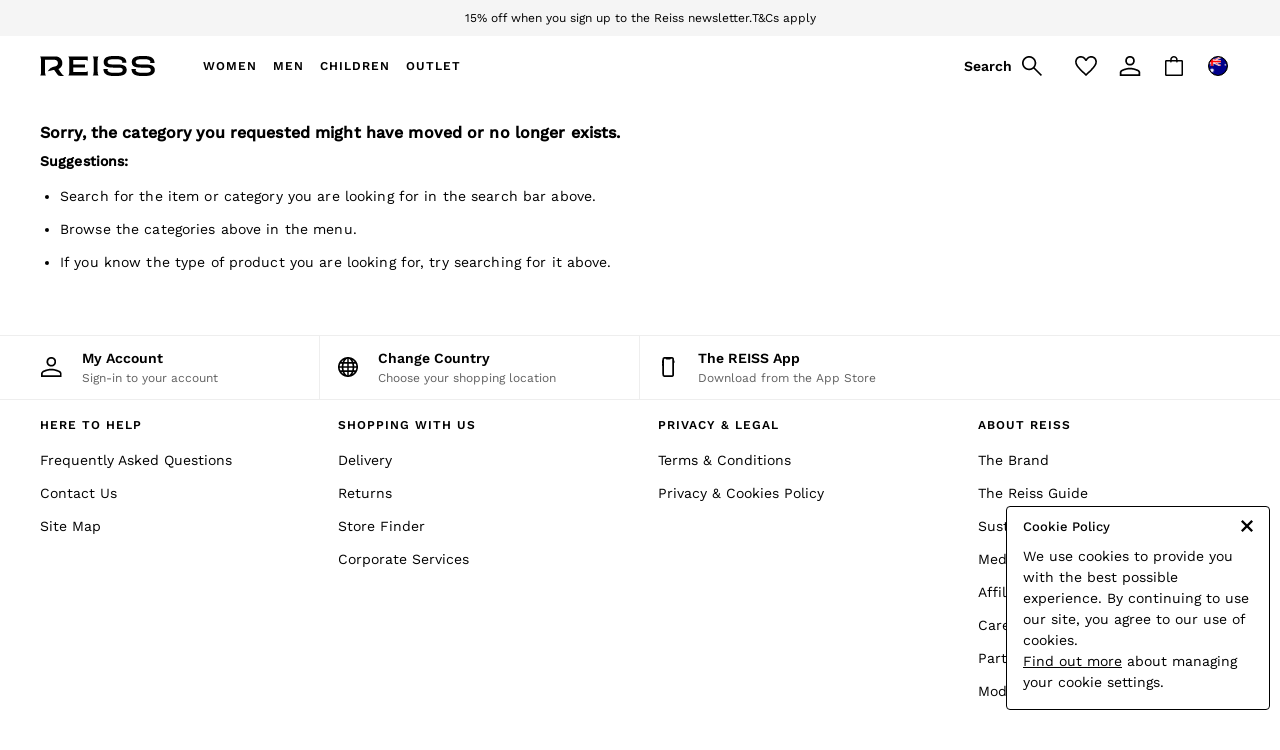

--- FILE ---
content_type: image/svg+xml
request_url: https://www.reiss.com/static-content/icons/header/reiss/v2/vision/logo.svg
body_size: 1058
content:
<svg xmlns="http://www.w3.org/2000/svg" width="115" height="20" fill="none" viewBox="0 0 115 20">
  <path fill="#000" d="M84.388 9.708c-1.538-.868-3.999-1.3-7.386-1.3h-4.446c-1.867 0-3.17-.186-3.912-.562-.741-.374-1.111-.99-1.111-1.849 0-1.825 1.73-2.738 5.187-2.738h4.449c1.83 0 3.194.318 4.09.957.402.288.711.625.932 1.011.252.444.221 1.009-.116 1.393a.614.614 0 0 1-.19.16v.094h4.535c0-2.337-.82-4.07-2.456-5.19C82.324.563 79.813 0 76.426 0h-2.964c-1.483 0-2.797.1-3.94.3-1.143.202-2.16.53-3.047.987-.888.455-1.57 1.08-2.045 1.875-.476.793-.714 1.759-.714 2.889 0 2.01.724 3.443 2.17 4.3 1.444.86 3.916 1.287 7.41 1.287h4.806c1.664 0 2.859.194 3.582.575.722.384 1.085.996 1.085 1.836 0 .896-.38 1.568-1.14 2.012-.76.448-2.009.672-3.746.672h-4.996c-2.765 0-4.505-.656-5.232-1.962a1.218 1.218 0 0 1 .066-1.314c.147-.197.257-.245.257-.245v-.093h-4.536c0 2.337.817 4.065 2.457 5.189 1.637 1.123 4.15 1.684 7.535 1.684h3.514c6.496 0 9.745-2.009 9.745-6.024 0-1.973-.769-3.393-2.305-4.26Zm28.089 0c-1.539-.868-4-1.3-7.386-1.3h-4.447c-1.867 0-3.17-.186-3.912-.562-.74-.374-1.11-.99-1.11-1.849 0-1.825 1.729-2.738 5.187-2.738h4.448c1.83 0 3.194.318 4.09.957.401.288.711.625.931 1.01.254.444.221 1.01-.115 1.394-.112.127-.191.161-.191.161v.094h4.535c0-2.337-.819-4.07-2.456-5.19C110.412.563 107.9.001 104.514.001h-2.964c-1.482 0-2.796.1-3.94.3-1.144.202-2.16.53-3.047.987-.889.454-1.57 1.08-2.046 1.875-.476.793-.713 1.759-.713 2.889 0 2.01.724 3.443 2.17 4.3 1.444.86 3.915 1.287 7.41 1.287h4.806c1.663 0 2.858.194 3.582.575.722.384 1.084.996 1.084 1.836 0 .896-.38 1.568-1.139 2.012-.759.448-2.009.672-3.747.672h-4.996c-2.764 0-4.506-.656-5.233-1.963-.23-.415-.216-.934.068-1.314.145-.196.255-.243.255-.243v-.093H91.53c0 2.336.818 4.065 2.457 5.188 1.637 1.124 4.15 1.685 7.535 1.685h3.516c6.495 0 9.744-2.01 9.744-6.024 0-1.975-.769-3.396-2.305-4.262ZM28.279.41h19.568v4.46h-.094s-.422-.982-4.004-.982H33.217v4.6h11.886v3.013H33.217v4.604h10.532c3.582 0 4.004-.982 4.004-.982h.094v4.458H28.279v-.093s.985-.421.985-3.995V4.498c0-3.574-.985-3.994-.985-3.994V.41Zm25.389 0h-.984v.093s.984.42.984 3.994v10.995c0 3.574-.984 3.995-.984 3.995v.093h5.922v-.093s-.985-.421-.985-3.995V4.498c0-3.573.985-3.994.985-3.994V.41h-4.938ZM18.931 12.794c-.176.077-.357.14-.543.187.08 0 .393.486.858 1.206 1.137 1.764 3.181 4.935 4.93 5.813h-3.937a3.454 3.454 0 0 1-2.851-1.506l-2.44-3.478a19.692 19.692 0 0 1-.338-.506l-.088-.134c-.241-.368-.477-.514-1.403-.31l-.012.003-5.44 1.23 1.334-1.724a7.37 7.37 0 0 1 4.01-2.63c1.025-.26 2.09-.532 2.574-.657.195-.051.386-.12.564-.215 1.066-.578 1.794-1.656 1.794-2.94 0-1.818-1.341-3.286-3.263-3.34l-9.824-.001c.146.271.221.575.221.883v11.31c.02 3.58 1.014 3.49 1.014 3.49v.096l-1.014.002-5.076-.003v-.097s1.014.08 1.014-3.596V4.625C1.014.946 0 .513 0 .513V.417L15.778.411c3.617.047 6.533 2.93 6.533 6.55 0 2.496-.942 4.665-3.38 5.833Z"/>
</svg>


--- FILE ---
content_type: image/svg+xml
request_url: https://www.reiss.com/static-content/icons/shared/payment/payment-afterpay.svg
body_size: 944
content:
<svg xmlns="http://www.w3.org/2000/svg" width="47" height="16" fill="none" viewBox="0 0 47 16">
  <g clip-path="url(#a)">
    <path fill="#B2FCE4" d="M38.943 16H8.969a8 8 0 0 1-8-8 8 8 0 0 1 8-8h29.974a8 8 0 0 1 8 8c.003 4.416-3.582 8-8 8Z"/>
    <path fill="#000" d="m40.155 6.087-1.006-.575-1.02-.585a1.013 1.013 0 0 0-1.518.878v.131c0 .073.038.14.102.174l.474.27c.13.076.294-.02.294-.17v-.312a.2.2 0 0 1 .299-.174l.93.535.928.532a.2.2 0 0 1 0 .346l-.928.532-.93.534a.2.2 0 0 1-.3-.174v-.154c0-.78-.842-1.267-1.517-.878l-1.02.584-1.006.576a1.015 1.015 0 0 0 0 1.759l1.006.575 1.02.585a1.013 1.013 0 0 0 1.518-.878v-.131a.197.197 0 0 0-.102-.175l-.474-.27a.196.196 0 0 0-.294.172v.31a.2.2 0 0 1-.299.175l-.93-.535-.928-.532a.2.2 0 0 1 0-.346l.928-.532.93-.535a.2.2 0 0 1 .3.175v.154c0 .779.842 1.267 1.517.878l1.02-.584 1.006-.576a1.015 1.015 0 0 0 0-1.759Zm-6.599.193-2.354 4.862h-.977l.88-1.816-1.386-3.047h1.003l.89 2.04.97-2.04h.974ZM10.012 8.006c0-.582-.421-.989-.938-.989-.518 0-.94.416-.94.989 0 .572.422.988.94.988.517 0 .938-.407.938-.988Zm.01 1.727v-.448a1.383 1.383 0 0 1-1.09.503c-.949 0-1.667-.759-1.667-1.782 0-1.023.748-1.788 1.686-1.788.442 0 .814.195 1.07.497V6.28h.85v3.454h-.85Zm4.976-.768c-.296 0-.38-.11-.38-.401V7.032h.546v-.753h-.547v-.843h-.869v.843h-1.122v-.343c0-.29.11-.401.416-.401h.191v-.669h-.418c-.718 0-1.058.236-1.058.954v.462h-.483v.75h.483v2.7h.869v-2.7h1.122v1.692c0 .703.27 1.009.974 1.009h.447v-.768h-.171Zm3.122-1.27c-.061-.448-.427-.718-.858-.718-.43 0-.782.261-.869.718h1.727Zm-1.735.538c.06.511.427.802.892.802a.912.912 0 0 0 .814-.448h.892c-.206.733-.863 1.2-1.726 1.2-1.044 0-1.777-.732-1.777-1.775 0-1.044.774-1.797 1.797-1.797s1.776.759 1.776 1.797c0 .075-.006.15-.02.22h-2.648Zm8.203-.227c0-.558-.421-.989-.939-.989-.517 0-.939.416-.939.989 0 .572.422.988.94.988.517 0 .938-.427.938-.988Zm-2.735 3.136V6.28h.848v.448a1.372 1.372 0 0 1 1.09-.512c.934 0 1.666.768 1.666 1.782 0 1.015-.747 1.788-1.686 1.788-.436 0-.793-.172-1.043-.462v1.816h-.875v.003Zm6.665-3.136c0-.582-.421-.989-.939-.989-.517 0-.939.416-.939.989 0 .572.422.988.94.988.517 0 .938-.407.938-.988Zm.01 1.727v-.448a1.383 1.383 0 0 1-1.091.503c-.948 0-1.666-.759-1.666-1.782 0-1.023.747-1.788 1.686-1.788.442 0 .814.195 1.07.497V6.28h.849v3.454h-.849ZM20.32 6.616s.216-.4.748-.4c.226 0 .372.078.372.078v.88s-.32-.197-.614-.157c-.293.041-.48.309-.48.669V9.73h-.877V6.28h.849v.336h.003Z"/>
  </g>
  <defs>
    <clipPath id="a">
      <path fill="#fff" d="M0 0h45.974v16H0z" transform="translate(.969)"/>
    </clipPath>
  </defs>
</svg>


--- FILE ---
content_type: application/javascript
request_url: https://www.reiss.com/static-content/header/js/template-wing25-.ad60614c.chunk.js
body_size: 2330
content:
"use strict";(self.loadable_header=self.loadable_header||[]).push([[745],{18784:(r,o,a)=>{a.r(o),a.d(o,{TabBadge:()=>c,default:()=>s});var n=a(41594),t=a.n(n),e=a(13358),i=a(51604);const l=(0,e.Ay)(i.A)(r=>{let{theme:o}=r;return{'[class*="MuiBadge-badge"]':{background:o.uxfabric.components.badge.notification.backgroundColor,zIndex:0,minWidth:"0.375rem",width:"0.375rem",height:"0.375rem",top:0,right:"-0.063rem"},justifyContent:"center",alignContent:"center"}}),c=r=>{let{hideBadge:o,children:a}=r;return t().createElement(l,{variant:"dot",invisible:o,overlap:"circular","data-testid":"header-fav-badge-".concat("".concat(o?"in":"","active"))},a)},s=c},51604:(r,o,a)=>{a.d(o,{A:()=>S});var n=a(61927),t=a(77940),e=a(41594),i=a(6935);const l=r=>{const o=e.useRef({});return e.useEffect(()=>{o.current=r}),o.current};var c=a(62077);var s=a(9295),g=a(96307);function d(r){return(0,g.Ay)("MuiBadge",r)}(0,s.A)("MuiBadge",["root","badge","invisible"]);var h=a(59396),v=a(38834);const m=["badgeContent","component","children","invisible","max","slotProps","slots","showZero"],u=e.forwardRef(function(r,o){const{component:a,children:e,max:i=99,slotProps:s={},slots:g={},showZero:u=!1}=r,p=(0,n.A)(r,m),{badgeContent:b,max:f,displayValue:O,invisible:A}=function(r){const{badgeContent:o,invisible:a=!1,max:n=99,showZero:t=!1}=r,e=l({badgeContent:o,max:n});let i=a;!1!==a||0!==o||t||(i=!0);const{badgeContent:c,max:s=n}=i?e:r;return{badgeContent:c,invisible:i,max:s,displayValue:c&&Number(c)>s?"".concat(s,"+"):c}}((0,t.A)({},r,{max:i})),x=(0,t.A)({},r,{badgeContent:b,invisible:A,max:f,showZero:u}),y=(r=>{const{invisible:o}=r,a={root:["root"],badge:["badge",o&&"invisible"]};return(0,c.A)(a,d,void 0)})(x),w=a||g.root||"span",C=(0,h.A)({elementType:w,externalSlotProps:s.root,externalForwardedProps:p,additionalProps:{ref:o},ownerState:x,className:y.root}),R=g.badge||"span",B=(0,h.A)({elementType:R,externalSlotProps:s.badge,ownerState:x,className:y.badge});return(0,v.jsxs)(w,(0,t.A)({},C,{children:[e,(0,v.jsx)(R,(0,t.A)({},B,{children:O}))]}))}),p=u;var b=a(13358),f=a(1459),O=a(11081);const A=r=>!r||!(0,O.A)(r);var x=a(60020);function y(r){return(0,g.Ay)("MuiBadge",r)}const w=(0,s.A)("MuiBadge",["root","badge","dot","standard","anchorOriginTopRight","anchorOriginBottomRight","anchorOriginTopLeft","anchorOriginBottomLeft","invisible","colorError","colorInfo","colorPrimary","colorSecondary","colorSuccess","colorWarning","overlapRectangular","overlapCircular","anchorOriginTopLeftCircular","anchorOriginTopLeftRectangular","anchorOriginTopRightCircular","anchorOriginTopRightRectangular","anchorOriginBottomLeftCircular","anchorOriginBottomLeftRectangular","anchorOriginBottomRightCircular","anchorOriginBottomRightRectangular"]),C=["anchorOrigin","className","component","components","componentsProps","overlap","color","invisible","max","badgeContent","slots","slotProps","showZero","variant"],R=(0,b.Ay)("span",{name:"MuiBadge",slot:"Root",overridesResolver:(r,o)=>o.root})({position:"relative",display:"inline-flex",verticalAlign:"middle",flexShrink:0}),B=(0,b.Ay)("span",{name:"MuiBadge",slot:"Badge",overridesResolver:(r,o)=>{const{ownerState:a}=r;return[o.badge,o[a.variant],o["anchorOrigin".concat((0,x.A)(a.anchorOrigin.vertical)).concat((0,x.A)(a.anchorOrigin.horizontal)).concat((0,x.A)(a.overlap))],"default"!==a.color&&o["color".concat((0,x.A)(a.color))],a.invisible&&o.invisible]}})(r=>{let{theme:o,ownerState:a}=r;return(0,t.A)({display:"flex",flexDirection:"row",flexWrap:"wrap",justifyContent:"center",alignContent:"center",alignItems:"center",position:"absolute",boxSizing:"border-box",fontFamily:o.typography.fontFamily,fontWeight:o.typography.fontWeightMedium,fontSize:o.typography.pxToRem(12),minWidth:20,lineHeight:1,padding:"0 6px",height:20,borderRadius:10,zIndex:1,transition:o.transitions.create("transform",{easing:o.transitions.easing.easeInOut,duration:o.transitions.duration.enteringScreen})},"default"!==a.color&&{backgroundColor:(o.vars||o).palette[a.color].main,color:(o.vars||o).palette[a.color].contrastText},"dot"===a.variant&&{borderRadius:4,height:8,minWidth:8,padding:0},"top"===a.anchorOrigin.vertical&&"right"===a.anchorOrigin.horizontal&&"rectangular"===a.overlap&&{top:0,right:0,transform:"scale(1) translate(50%, -50%)",transformOrigin:"100% 0%",["&.".concat(w.invisible)]:{transform:"scale(0) translate(50%, -50%)"}},"bottom"===a.anchorOrigin.vertical&&"right"===a.anchorOrigin.horizontal&&"rectangular"===a.overlap&&{bottom:0,right:0,transform:"scale(1) translate(50%, 50%)",transformOrigin:"100% 100%",["&.".concat(w.invisible)]:{transform:"scale(0) translate(50%, 50%)"}},"top"===a.anchorOrigin.vertical&&"left"===a.anchorOrigin.horizontal&&"rectangular"===a.overlap&&{top:0,left:0,transform:"scale(1) translate(-50%, -50%)",transformOrigin:"0% 0%",["&.".concat(w.invisible)]:{transform:"scale(0) translate(-50%, -50%)"}},"bottom"===a.anchorOrigin.vertical&&"left"===a.anchorOrigin.horizontal&&"rectangular"===a.overlap&&{bottom:0,left:0,transform:"scale(1) translate(-50%, 50%)",transformOrigin:"0% 100%",["&.".concat(w.invisible)]:{transform:"scale(0) translate(-50%, 50%)"}},"top"===a.anchorOrigin.vertical&&"right"===a.anchorOrigin.horizontal&&"circular"===a.overlap&&{top:"14%",right:"14%",transform:"scale(1) translate(50%, -50%)",transformOrigin:"100% 0%",["&.".concat(w.invisible)]:{transform:"scale(0) translate(50%, -50%)"}},"bottom"===a.anchorOrigin.vertical&&"right"===a.anchorOrigin.horizontal&&"circular"===a.overlap&&{bottom:"14%",right:"14%",transform:"scale(1) translate(50%, 50%)",transformOrigin:"100% 100%",["&.".concat(w.invisible)]:{transform:"scale(0) translate(50%, 50%)"}},"top"===a.anchorOrigin.vertical&&"left"===a.anchorOrigin.horizontal&&"circular"===a.overlap&&{top:"14%",left:"14%",transform:"scale(1) translate(-50%, -50%)",transformOrigin:"0% 0%",["&.".concat(w.invisible)]:{transform:"scale(0) translate(-50%, -50%)"}},"bottom"===a.anchorOrigin.vertical&&"left"===a.anchorOrigin.horizontal&&"circular"===a.overlap&&{bottom:"14%",left:"14%",transform:"scale(1) translate(-50%, 50%)",transformOrigin:"0% 100%",["&.".concat(w.invisible)]:{transform:"scale(0) translate(-50%, 50%)"}},a.invisible&&{transition:o.transitions.create("transform",{easing:o.transitions.easing.easeInOut,duration:o.transitions.duration.leavingScreen})})}),S=e.forwardRef(function(r,o){var a,e,s,g,d,h;const m=(0,f.A)({props:r,name:"MuiBadge"}),{anchorOrigin:u={vertical:"top",horizontal:"right"},className:b,component:O="span",components:w={},componentsProps:S={},overlap:z="rectangular",color:P="default",invisible:T=!1,max:N,badgeContent:M,slots:W,slotProps:Z,showZero:I=!1,variant:L="standard"}=m,_=(0,n.A)(m,C),j=l({anchorOrigin:u,color:P,overlap:z,variant:L});let k=T;!1===T&&(0===M&&!I||null==M&&"dot"!==L)&&(k=!0);const{color:E=P,overlap:F=z,anchorOrigin:V=u,variant:D=L}=k?j:m,H=(r=>{const{color:o,anchorOrigin:a,invisible:n,overlap:t,variant:e,classes:i={}}=r,l={root:["root"],badge:["badge",e,n&&"invisible","anchorOrigin".concat((0,x.A)(a.vertical)).concat((0,x.A)(a.horizontal)),"anchorOrigin".concat((0,x.A)(a.vertical)).concat((0,x.A)(a.horizontal)).concat((0,x.A)(t)),"overlap".concat((0,x.A)(t)),"default"!==o&&"color".concat((0,x.A)(o))]};return(0,c.A)(l,y,i)})((0,t.A)({},m,{anchorOrigin:V,invisible:k,color:E,overlap:F,variant:D}));let q;"dot"!==D&&(q=M&&Number(M)>N?"".concat(N,"+"):M);const G=null!=(a=null!=(e=null==W?void 0:W.root)?e:w.Root)?a:R,J=null!=(s=null!=(g=null==W?void 0:W.badge)?g:w.Badge)?s:B,K=null!=(d=null==Z?void 0:Z.root)?d:S.root,Q=null!=(h=null==Z?void 0:Z.badge)?h:S.badge;return(0,v.jsx)(p,(0,t.A)({invisible:T,badgeContent:q,showZero:I,max:N},_,{slots:{root:G,badge:J},className:(0,i.A)(null==K?void 0:K.className,H.root,b),slotProps:{root:(0,t.A)({},K,A(G)&&{as:O,ownerState:(0,t.A)({},null==K?void 0:K.ownerState,{anchorOrigin:V,color:E,overlap:F,variant:D})}),badge:(0,t.A)({},Q,{className:(0,i.A)(H.badge,null==Q?void 0:Q.className)},A(J)&&{ownerState:(0,t.A)({},null==Q?void 0:Q.ownerState,{anchorOrigin:V,color:E,overlap:F,variant:D})})},ref:o}))})}}]),__v__="next-header: v7.0.3";

--- FILE ---
content_type: application/javascript
request_url: https://www.reiss.com/static-content/productsummary/js/template-bastingstitch25-product-summary.559d0418.chunk.js
body_size: 6248
content:
"use strict";(self.loadable_productsummary=self.loadable_productsummary||[]).push([[501],{97:(e,t,n)=>{function r(){return!("undefined"===typeof window||!("ontouchstart"in window||window.DocumentTouch&&"undefined"!==typeof document&&document instanceof window.DocumentTouch))||!("undefined"===typeof navigator||!navigator.maxTouchPoints)}n.d(t,{C:()=>r})},1863:(e,t,n)=>{n.d(t,{A:()=>A});var r=n(1927),i=n(7940),a=n(1594),l=n(6935),o=n(2077),s=n(7341),c=n(6994),d=n(711),m=n(8834);const u=(0,d.A)((0,m.jsx)("path",{d:"M12 12c2.21 0 4-1.79 4-4s-1.79-4-4-4-4 1.79-4 4 1.79 4 4 4zm0 2c-2.67 0-8 1.34-8 4v2h16v-2c0-2.66-5.33-4-8-4z"}),"Person");var p=n(9295),h=n(5642);function b(e){return(0,h.Ay)("MuiAvatar",e)}(0,p.A)("MuiAvatar",["root","colorDefault","circular","rounded","square","img","fallback"]);const f=["alt","children","className","component","imgProps","sizes","src","srcSet","variant"],g=(0,s.Ay)("div",{name:"MuiAvatar",slot:"Root",overridesResolver:(e,t)=>{const{ownerState:n}=e;return[t.root,t[n.variant],n.colorDefault&&t.colorDefault]}})(e=>{let{theme:t,ownerState:n}=e;return(0,i.A)({position:"relative",display:"flex",alignItems:"center",justifyContent:"center",flexShrink:0,width:40,height:40,fontFamily:t.typography.fontFamily,fontSize:t.typography.pxToRem(20),lineHeight:1,borderRadius:"50%",overflow:"hidden",userSelect:"none"},"rounded"===n.variant&&{borderRadius:(t.vars||t).shape.borderRadius},"square"===n.variant&&{borderRadius:0},n.colorDefault&&(0,i.A)({color:(t.vars||t).palette.background.default},t.vars?{backgroundColor:t.vars.palette.Avatar.defaultBg}:{backgroundColor:"light"===t.palette.mode?t.palette.grey[400]:t.palette.grey[600]}))}),y=(0,s.Ay)("img",{name:"MuiAvatar",slot:"Img",overridesResolver:(e,t)=>t.img})({width:"100%",height:"100%",textAlign:"center",objectFit:"cover",color:"transparent",textIndent:1e4}),w=(0,s.Ay)(u,{name:"MuiAvatar",slot:"Fallback",overridesResolver:(e,t)=>t.fallback})({width:"75%",height:"75%"});const A=a.forwardRef(function(e,t){const n=(0,c.A)({props:e,name:"MuiAvatar"}),{alt:s,children:d,className:u,component:p="div",imgProps:h,sizes:A,src:x,srcSet:v,variant:C="circular"}=n,E=(0,r.A)(n,f);let _=null;const k=function(e){let{crossOrigin:t,referrerPolicy:n,src:r,srcSet:i}=e;const[l,o]=a.useState(!1);return a.useEffect(()=>{if(!r&&!i)return;o(!1);let e=!0;const a=new Image;return a.onload=()=>{e&&o("loaded")},a.onerror=()=>{e&&o("error")},a.crossOrigin=t,a.referrerPolicy=n,a.src=r,i&&(a.srcset=i),()=>{e=!1}},[t,n,r,i]),l}((0,i.A)({},h,{src:x,srcSet:v})),S=x||v,N=S&&"error"!==k,z=(0,i.A)({},n,{colorDefault:!N,component:p,variant:C}),B=(e=>{const{classes:t,variant:n,colorDefault:r}=e,i={root:["root",n,r&&"colorDefault"],img:["img"],fallback:["fallback"]};return(0,o.A)(i,b,t)})(z);return _=N?(0,m.jsx)(y,(0,i.A)({alt:s,src:x,srcSet:v,sizes:A,ownerState:z,className:B.img},h)):null!=d?d:S&&s?s[0]:(0,m.jsx)(w,{className:B.fallback}),(0,m.jsx)(g,(0,i.A)({as:p,ownerState:z,className:(0,l.A)(B.root,u),ref:t},E,{children:_}))})},2008:(e,t,n)=>{n.r(t),n.d(t,{PriceBastingStitch:()=>x,default:()=>v});var r,i,a,l,o,s=n(1594),c=n.n(s),d=n(1495),m=n(3972),u=n(3493),p=n(7341),h=n(7002);const b=(0,p.Ay)("div")(r||(r=(0,m.A)(["\n    display: flex;\n    flex-direction: row;\n    margin-right: 0.625rem;\n"]))),f=(0,p.Ay)(u.A,{shouldForwardProp:e=>!String(e).startsWith("$")})(i||(i=(0,m.A)(["\n    margin: ",";\n    margin-left: 0.625rem;\n    color: ",";\n    font-weight: ",";\n    font-family: ",";\n    font-size: ",";\n    ","\n    min-height: 1.4rem;\n"])),e=>{let{$brandNameEnabled:t}=e;return t?"0rem":"inherit"},e=>{let{$brandedMarkdownSalePrice:t,theme:n}=e;return t?n.colours.brand.markdown.default.textColor:n.colours.brand.sale.default.textColor},e=>{let{theme:t}=e;return t.colours.plp.tileLabel4.fontWeight},e=>{let{theme:t}=e;return"".concat(t.colours.plp.tileLabel4.fontFamily,", ").concat(t.colours.font.default)},e=>{let{theme:t}=e;return t.colours.plp.tileLabel4.fontSize},e=>{let{theme:t}=e;return t.enablingCenteredContent&&"\n        display: inline-block;\n    "}),g=(0,p.Ay)(u.A,{shouldForwardProp:e=>!String(e).startsWith("$")})(a||(a=(0,m.A)(["\n    margin: ",";\n    font-weight: ",";\n    font-family: ",";\n    font-size: ",";\n    display: inline-flex;\n    ","\n    min-height: 1.281rem;\n    align-items: baseline;\n"])),e=>{let{$brandNameEnabled:t}=e;return t?"0rem":"inherit"},e=>{let{theme:t}=e;return t.colours.plp.tileLabel3.fontWeight},e=>{let{theme:t}=e;return"".concat(t.colours.plp.tileLabel3.fontFamily,", ").concat(t.colours.font.default)},e=>{let{theme:t}=e;return t.colours.plp.tileLabel3.fontSize},e=>{let{theme:t}=e;return t.enablingCenteredContent&&"\n        justify-content: center;\n    "}),y=(0,p.Ay)("div")(l||(l=(0,m.A)(["\n    display: flex;\n    @media (max-width: ","px) {\n        display: none;\n    }\n"])),h.fi.values.lg-1),w=(0,p.Ay)("div")(o||(o=(0,m.A)(["\n    display: none;\n    @media (max-width: ","px) {\n        display: flex;\n    }\n"])),h.fi.values.lg-1);var A=n(3488);const x=e=>{let{price:t,salePrice:n,wasPrice:r,text:i,colourwaysHasSale:a,brandNameEnabled:l,isMade2Measure:o,minPrice:s,productPriceAriaLabelText:m,brandedMarkdownSalePrice:u}=e;return c().createElement(b,null,!o&&c().createElement("div",{"aria-label":m},c().createElement(y,null,c().createElement(g,{"data-testid":(0,d.py)("product_summary_was_price"),$brandNameEnabled:l,className:n?"prod-sum-price-line-through bastingstich25":"bastingstich25"},c().createElement("span",null,n?r:t)),a&&c().createElement(f,{"data-testid":(0,d.py)("product_summary_sale_price"),$brandNameEnabled:l,$brandedMarkdownSalePrice:u,component:"div"},n||c().createElement("wbr",null))),c().createElement(w,null,c().createElement(g,{"data-testid":(0,d.py)("product_summary_was_price"),$brandNameEnabled:l,className:n?"prod-sum-price-line-through":""},c().createElement("span",null,r||t)),a&&c().createElement(f,{"data-testid":(0,d.py)("product_summary_sale_price"),$brandNameEnabled:l,$brandedMarkdownSalePrice:u,component:"div"},n||""))),o&&c().createElement(A.Me,{"data-testid":(0,d.py)("product_summary_from_price")},c().createElement("span",null,"".concat(i.price.from," ").concat(s))))},v=x},2198:(e,t,n)=>{n.r(t),n.d(t,{TileCardBrandName:()=>s,default:()=>c});var r,i=n(3972),a=n(7341),l=n(3493),o=n(7002);const s=(0,a.Ay)(l.A,{shouldForwardProp:e=>!String(e).startsWith("$")})(r||(r=(0,i.A)(["\n    margin-bottom: ",";\n    overflow-wrap: break-word;\n    overflow: hidden;\n    text-overflow: ellipsis;\n    line-height: 2;\n    white-space: ",";\n    display: ",";\n    font-size: ",";\n    font-family: ",";\n    font-weight: ",";\n    -webkit-line-clamp: ",";\n    -webkit-box-orient: vertical;\n    @media (max-width: ","px) {\n        white-space: normal;\n        -webkit-line-clamp: ",";\n        -webkit-box-orient: vertical;\n        display: -webkit-box;\n    }\n"])),e=>{let{$marginBottom:t}=e;return t?"1rem":"0"},e=>{let{$singleLineBrandName:t}=e;return t?"nowrap":"normal"},e=>{let{$singleLineBrandName:t}=e;return t?"block":"-webkit-box"},e=>{let{theme:{colours:t}}=e;return t.plp.tileLabel1.fontSize},e=>{let{theme:t}=e;return"".concat(t.colours.plp.tileLabel1.fontFamily,", ").concat(t.colours.font.default)},e=>{let{theme:t}=e;return t.colours.plp.tileLabel1.fontWeight},e=>{let{$singleLineBrandName:t}=e;return t?1:2},o.fi.values.lg-.02,e=>{let{$singleLineBrandName:t}=e;return t?1:2}),c=s},2807:(e,t,n)=>{n.r(t),n.d(t,{default:()=>s});var r=n(1594),i=n.n(r),a=n(6375),l=n(9255),o=n(9940);const s=e=>{let{slide:t,imageDetails:n,isOnServer:r=!1}=e;return i().createElement(o.A,{"data-testid":"bastingstitch-image-container"},i().createElement(a.s,Object.assign({isActiveSlide:!0},t,{singleTile:!0}),i().createElement(l.e,Object.assign({},n,{isOnServer:r}))))}},3961:(e,t,n)=>{n.r(t),n.d(t,{BastingstitchColourChip:()=>b,default:()=>f});var r,i,a=n(1594),l=n.n(a),o=n(1495),s=n(3972),c=n(7341),d=n(7271);const m=(0,c.Ay)("li")(r||(r=(0,s.A)(["\n    box-sizing: border-box;\n    margin-right: 0px;\n    margin-bottom: 0.125rem;\n    border-radius: ",';\n    width: 1.75rem;\n    height: 1.75rem;\n    display: flex;\n    align-items: center;\n    justify-content: center;\n\n    &.selected {\n        position: relative;\n        > a {\n            &:before {\n                content: "";\n                border-radius: ',";\n                border: ",";\n                box-sizing: border-box;\n                height: ",";\n                width: ",';\n                position: absolute;\n                pointer-events: none;\n                top: 50%;\n                left: 50%;\n                transform: translate(-50%, -50%);\n                z-index: 1;\n            }\n            &:after {\n                content: "";\n                border-radius: ',";\n                border: 0.0625rem solid #fff;\n                box-sizing: border-box;\n                height: 0.875rem;\n                width: 0.875rem;\n                position: absolute;\n                pointer-events: none;\n                top: 50%;\n                left: 50%;\n                transform: translate(-50%, -50%);\n                z-index: 2;\n            }\n        }\n    }\n"])),e=>e.theme.colours.utilities.chipBorderRadius,e=>"calc(".concat(e.theme.colours.utilities.chipBorderRadius," - .125rem)"),e=>e.theme.colours.utilities.activeBorder,e=>e.theme.colours.plp.colourChipSizes.height,e=>e.theme.colours.plp.colourChipSizes.width,e=>"calc(".concat(e.theme.colours.utilities.chipBorderRadius," - .1875rem)")),u=(0,c.Ay)(d.A)(i||(i=(0,s.A)(["\n    border-radius: ",";\n    position: relative;\n    display: block;\n    background: white;\n    width: 1.75rem;\n    height: 1.75rem;\n\n    > img {\n        border-radius: ",";\n        width: ",";\n        height: ",";\n        position: absolute;\n        top: 50%;\n        left: 50%;\n        transform: translate(-50%, -50%);\n    }\n"])),e=>e.theme.colours.utilities.chipBorderRadius,e=>e.theme.colours.utilities.chipBorderRadius,e=>e.theme.colours.plp.colourChipSizes.width,e=>e.theme.colours.plp.colourChipSizes.height);var p=n(97),h=n(7354);const b=e=>{let{linkUrl:t,isSelected:n,setMatchingColourWay:r,itemNumber:i,src:s,className:c,dataSrc:d,id:b,title:f,price:g,colour:y,currencyCode:w,department:A,altText:x,firstItemNumber:v,brand:C,client:E,slideIndex:_,index:k}=e;const S=(0,p.C)(),N=(0,a.useCallback)(e=>{S&&!n?(r(i,k),_(k),e.preventDefault()):(0,h.af)({id:b,title:f,price:g,colour:y,currencyCode:w,department:A,firstItemNumber:v,brand:C,client:E})},[n,r,S,b,f,g,y,w,A,v,C,E]),z=(0,a.useCallback)(()=>{n||(r(i,k),_(k))},[n,r,i,k,_]);return l().createElement(m,{className:n?"selected":"",onFocus:z,"aria-current":n?"true":"false",onMouseOver:z},l().createElement(u,{title:y,onClick:N,href:t},S?l().createElement("img",{src:s,className:c,"data-src":d,"data-testid":(0,o.py)("product_summary_colourchip_".concat(i)),alt:x,onMouseEnter:z}):l().createElement("img",{src:s,className:c,"data-src":d,"data-testid":(0,o.py)("product_summary_colourchip_".concat(i)),alt:x})))},f=b},5705:(e,t,n)=>{n.r(t),n.d(t,{BastingstitchThumbsSwiperCarousel:()=>C,default:()=>E});var r,i,a,l,o=n(1594),s=n.n(o),c=n(1495),d=n(7002),m=n(8008),u=n(9654),p=n(3972),h=n(7341);(0,h.Ay)("ul")(r||(r=(0,p.A)(["\n    list-style-type: none;\n    padding: 0;\n    overflow: hidden;\n    margin: 0;\n"])));const b=(0,h.Ay)("div")(i||(i=(0,p.A)(["\n    @media (min-width: ","px) {\n        display: none;\n    }\n    overflow-x: hidden;\n    margin-bottom: 0.25rem;\n    display: flex;\n    width: 100%;\n\n    @media (min-width: ","px) {\n        max-width: 25rem;\n    }\n\n    @media (min-width: ","px) {\n        max-width: 30rem;\n    }\n\n    & .swiper-wrapper {\n        width: 100%;\n        display: flex;\n        flex-direction: row;\n        align-items: center;\n    }\n\n    .swiper-container {\n        width: 100%;\n        margin-left: -4px;\n        padding-inline-start: 0px;\n    }\n\n    .swiper-slide {\n        border-color: transparent;\n        border-width: 2px;\n        border-radius: ",";\n        border-width: 0 0 0.1875rem;\n        transition: 200ms border-color;\n        height: 1.75rem;\n        width: 1.75rem;\n    }\n\n    .swiper-slide-thumb-active {\n        > div {\n            border: ",";\n            margin-top: 0;\n            border-radius: ",";\n            &:before {\n                border: 0.0625rem solid #fff;\n                box-sizing: border-box;\n                border-radius: ",';\n                content: "";\n                display: block;\n                height: 100%;\n                position: absolute;\n                pointer-events: none;\n                width: 100%;\n                z-index: 1;\n            }\n        }\n    }\n'])),d.fi.values.lg,d.fi.values.md,d.fi.values.lg-130,e=>e.theme.colours.utilities.chipBorderRadius,e=>e.theme.colours.utilities.activeBorder,e=>e.theme.colours.utilities.chipBorderRadius,e=>e.theme.colours.utilities.chipBorderRadius),f=(0,h.Ay)("img")(a||(a=(0,p.A)(["\n    width: 100%;\n    height: 100%;\n    object-fit: cover;\n    border-radius: ",";\n"])),e=>e.theme.colours.utilities.chipBorderRadius),g=(0,h.Ay)("div")(l||(l=(0,p.A)(["\n    height: ",";\n    width: ",";\n    position: absolute;\n    top: 50%;\n    left: 50%;\n    transform: translate(-50%, -50%);\n"])),e=>e.theme.colours.plp.colourChipSizes.height,e=>e.theme.colours.plp.colourChipSizes.width);var y=n(6860),w=n(824),A=n(5091),x=n(6867),v=n(4610);const C=e=>{let{colourchips:t,lazyloadColourchips:n,textAlignment:r,fetchAdditionalColourchipsThunk:i,numberOfAllColourways:a,setAdditionalColourchipsLoading:l,additionalColourchipsLoading:p,thumbsEmblaRef:h,thumbsSlideIndex:C,slideIndex:E,mobileThumbnailConfig:_}=e;const{isOnClient:k}=(0,v.a)(),S=a>t.length,N=(0,m.U)("(max-width:".concat(d.fi.values.md,"px)"));(0,o.useEffect)(()=>{S&&N&&(p===w.I.Default&&i(),p===w.I.Loaded&&l(w.I.Default))},[S,N]);const z=[{size:"xs",isActive:!0,slidesPerView:_.xs},{size:"sm",isActive:(0,m.U)("(min-width:".concat(d.fi.values.sm,"px)")),slidesPerView:_.sm},{size:"md",isActive:(0,m.U)("(min-width:".concat(d.fi.values.md,"px)")),slidesPerView:_.md},{size:"lg",isActive:(0,m.U)("(min-width:".concat(d.fi.values.lg,"px)")),slidesPerView:_.xs}],B=(0,x.A)(z),R=(0,o.useCallback)(e=>{const n=t.findIndex(t=>t.itemNumber===e);C(n),E(n)},[t,E,C]);return!t||t.length<=1?null:s().createElement(b,{"data-testid":(0,c.py)("product_summary_thumbs_gallery"),tabIndex:0,dir:r},s().createElement(A.yj,{className:"swiper-container",ref:h},s().createElement(A.fK,{className:"swiper-wrapper"},t.map(e=>s().createElement(A.$B,{$slidesPerView:B.slidesPerView,key:e.itemNumber,className:"swiper-slide mobile ".concat(e.isSelected?"swiper-slide-thumb-active":"")},s().createElement(g,null,s().createElement(f,{onClick:()=>R(e.itemNumber),src:n?"".concat(u.A.REACT_APP_BLOB_STORAGE_PATH,"/images/ps/ph.jpg"):e.colourChipUrl,"data-src":e.colourChipUrl,className:n?y.gw:"",alt:e.altText,"data-testid":(0,c.py)("product_summary_thumb_colourchip_".concat(e.itemNumber))})))))))},E=C},8206:(e,t,n)=>{n.r(t),n.d(t,{BastingStitchTemplate:()=>I,default:()=>$,formatLinkAriaLabel:()=>P});var r,i,a,l=n(1594),o=n.n(l),s=n(1495),c=n(6554),d=n(3983),m=n(6148),u=n(6860),p=n(8287),h=n(4408),b=n(9605),f=n(8439),g=n(2911),y=n(5080),w=n(3784),A=n(4119),x=n(6675),v=n(7354),C=n(945),E=n(3972),_=n(4904),k=n(7341),S=n(7002);const N=(0,k.Ay)("div")(r||(r=(0,E.A)(["\n    margin-top: 0.25rem;\n    margin-bottom: 0.3rem;\n    min-height: 0.5rem;\n    margin-left: -0.125rem;\n    @media (min-width: ","px) {\n        min-height: 1.5rem;\n    }\n    @media (min-width: ","px) {\n        margin-left: -0.375rem;\n    }\n"])),S.fi.values.md,S.fi.values.lg),z=(0,k.Ay)("div")(i||(i=(0,E.A)(["\n    height: 25px;\n"]))),B=(0,k.Ay)(_.A)(a||(a=(0,E.A)(["\n    padding: 0 0.5rem 1.575rem 0.5rem;\n    position: relative;\n    ","\n"])),e=>{let{theme:t}=e;return t.enablingCenteredContent&&"\n        text-align: center;\n  "});var R=n(1386);const P=(e,t,n)=>t>0?"".concat(e," | ").concat(t," ").concat(n):e,I=e=>{let{itemNumber:t,firstItemNumber:n,productType:r,enableBrandDisplay:i,brand:a,linkUrl:l,title:E,price:_,colour:k,currencyCode:S,department:I,tooltipTitle:$,overallStarRating:T,ratingText:L,enableReviewStars:O,numberOfAllColourways:j,colourwaysHasRating:M,enableSingleLineBrandName:D,client:U,textAlignment:F,colourways:W}=e;const{emblaRef:V,slideIndex:H,emblaApi:q,thumbsEmblaRef:K,thumbsEmblaApi:G,thumbsSlideIndex:J}=(0,R.A)({textAlignment:F,colourways:W});return o().createElement(C.Pu,{square:!0,elevation:0,"data-testid":(0,s.py)("".concat(r,"_summary_tile_").concat(t))},o().createElement(C.VI,null,o().createElement(h.A,{emblaRef:V,emblaApi:q,thumbsEmblaRef:K,thumbsEmblaApi:G})),o().createElement(B,{"data-testid":(0,s.py)("".concat(r,"_tile_card_content_").concat(t))},o().createElement(x.A,{noPadding:!0}),o().createElement(C.ah,{href:l,"data-testid":(0,s.py)("".concat(r,"_summary_tile_").concat(t,"_link")),style:{textDecoration:"none"},onClick:()=>{(0,v.af)({id:t,title:E,price:_,colour:k,currencyCode:S,department:I,firstItemNumber:n,brand:a,client:U})},"aria-label":P($,T,L)},i&&null!==a&&o().createElement(C.kq,{"data-testid":(0,s.py)("".concat(r,"_summary_tile_").concat(t,"_brand_wrapper"))},o().createElement(c.A,{$marginBottom:!0,$singleLineBrandName:D,"data-testid":(0,s.py)("".concat(r,"_summary_tile_").concat(t,"_brand_name"))},a)),(r===u.ch||r===u.Kv||t===u.ih)&&o().createElement(C.ze,null,o().createElement(p.A,null)),(r===u.Ux||t===u.ih)&&o().createElement(C.ze,null,o().createElement(A.A,null)),(r===u.$l||t===u.ih)&&o().createElement(C.ze,null,o().createElement(y.A,null)),(r===u.ch||r===u.Kv||t===u.ih)&&o().createElement(f.A,null),(r===u.Ux||t===u.ih)&&o().createElement(w.A,null),(r===u.$l||t===u.ih)&&o().createElement(g.A,null)),j>1&&o().createElement(N,null,o().createElement(b.A,{slideIndex:H}),o().createElement(d.A,{thumbsEmblaRef:K,thumbsSlideIndex:J,slideIndex:H})),O&&M&&o().createElement(z,null,T>0&&o().createElement(C.ah,{href:l,"data-testid":(0,s.py)("".concat(r,"_summary_tile_").concat(t,"_starreview_link")),style:{textDecoration:"none"},onClick:()=>{(0,v.af)({id:t,title:E,price:_,colour:k,currencyCode:S,department:I,firstItemNumber:n,brand:a,client:U})},"aria-label":P($,T,L)},o().createElement(m.A,null)))))},$=I},9758:(e,t,n)=>{n.r(t),n.d(t,{BastingstitchColourChipsComponent:()=>R,default:()=>P});var r,i,a,l,o,s,c,d,m=n(1594),u=n.n(m),p=n(1495),h=n(7002),b=n(3906),f=n(3972),g=n(6098),y=n(1863),w=n(7271),A=n(7341);(0,A.Ay)(g.A)(r||(r=(0,f.A)(["\n    margin-top: 0.5rem;\n    height: auto;\n"]))),(0,A.Ay)("div")(i||(i=(0,f.A)(["\n    margin-top: 0.5rem;\n"])));const x=(0,A.Ay)("ul")(a||(a=(0,f.A)(["\n    list-style-type: none;\n    display: flex;\n    flex-wrap: nowrap;\n    padding: 0;\n    overflow: visible;\n    max-width: 25rem;\n    margin: 0;\n    align-items: center;\n    ","\n"])),e=>{let{theme:t}=e;return t.enablingCenteredContent&&"\n        justify-content: center;\n        margin-left: 0.75rem;\n    "}),v=(0,A.Ay)("div")(l||(l=(0,f.A)(["\n    @media (max-width: ","px) {\n        display: none;\n    }\n\n    > div:nth-of-type(2n) {\n        display: ",";\n        margin-top: 0 0.5rem 0 0.5rem;\n        cursor: pointer;\n    }\n\n    > div:nth-of-type(2n) > button {\n        border: 0;\n        padding: 0;\n        background: none;\n        margin-right: 0.5rem;\n        color: ",";\n        font-family: ",";\n        font-weight: ",";\n        margin-right: 0.5rem;\n        font-size: 0.875rem;\n        cursor: pointer;\n        line-height: 1.5;\n\n        > img {\n            margin-left: 0.5rem;\n        }\n    }\n"])),h.fi.values.lg-.02,e=>{let{theme:t}=e;return"".concat(t.enablingCenteredContent?"inline-flex":"flex")},e=>e.theme.colours.text.hyperlink,e=>{let{theme:t}=e;return"".concat(t.colours.font.primary.medium.family,", ").concat(t.colours.font.default)},e=>{let{theme:t}=e;return t.colours.font.primary.medium.weight}),C=((0,A.Ay)("img")(o||(o=(0,f.A)(["\n    height: 7px;\n"]))),(0,A.Ay)(y.A)(s||(s=(0,f.A)(["\n    height: 1rem;\n    width: 1rem;\n    color: black;\n    font-size: 10px;\n    line-height: 0;\n"]))),(0,A.Ay)("li",{shouldForwardProp:e=>!String(e).startsWith("$")})(c||(c=(0,f.A)(["\n    ","\n    box-sizing: border-box;\n    border: none;\n    background: transparent;\n    border-radius: ",";\n    position: relative;\n    max-height: 1.75rem;\n    height: 1.75rem;\n    width: 1.75rem;\n    margin-bottom: 0.125rem;\n    display: flex;\n    align-items: center;\n    justify-content: center;\n"])),e=>{let{$isOnClient:t}=e;return!t&&"\n            display: none;\n           \n          "},e=>e.theme.colours.utilities.chipBorderRadius)),E=(0,A.Ay)(w.A)(d||(d=(0,f.A)(["\n    border-radius: ",";\n    position: relative;\n    display: flex;\n    align-items: center;\n    justify-content: center;\n    background: transparent;\n    text-decoration: none !important;\n    text-align: center;\n    color: ",';\n    height: 100%;\n    width: 100%;\n    font-size: 0.5rem;\n    font-weight: 400;\n    padding: 0;\n    z-index: 1;\n\n    &::before {\n        content: "";\n        position: absolute;\n        top: 50%;\n        left: 50%;\n        transform: translate(-50%, -50%);\n        background: #eeeeee;\n        border-radius: ',";\n        height: 1rem;\n        width: 1rem;\n        z-index: -1;\n    }\n"])),e=>e.theme.colours.utilities.chipBorderRadius,e=>{let{theme:t}=e;return t.colours.text.default},e=>e.theme.colours.utilities.chipBorderRadius);var _=n(9654),k=n(6860),S=n(7354),N=n(4610),z=n(8008);const B=e=>{let{list:t,lazyloadColourchips:n,colourChipConfig:r,numberOfAllColourways:i,brand:a,client:l,slideIndex:o}=e;const{isOnClient:s}=(0,N.a)(),c=t[0].itemNumber,d=(0,z.A)("(min-width: ".concat(h.fi.values.xl,"px)")),f=(0,z.A)("(min-width: ".concat(h.fi.values.xxl,"px)"));let g=r.lg;d&&(g=r.xl+1),f&&(g=r.xl+3);const y=t.slice(0,g),w=i-y.length,A=(0,m.useCallback)(()=>{const{itemNumber:e,title:n,price:r,colour:i,currencyCode:o,department:s}=t[0];(0,S.af)({id:e,title:n,price:r,colour:i,currencyCode:o,department:s,brand:a,client:l})},[t]);return u().createElement(u().Fragment,null,y.map((e,t)=>{let{itemNumber:r,linkUrl:i,isSelected:l,colour:s,colourChipUrl:d,title:m,price:p,currencyCode:h,altText:f,department:g}=e;return u().createElement(b.A,{src:n?"".concat(_.A.REACT_APP_BLOB_STORAGE_PATH,"/images/ps/ph.jpg"):d,dataSrc:n?d:"",className:n?k.gw:"",key:r,linkUrl:i,isSelected:!!l,itemNumber:r,colour:s||"",id:r,title:m,price:p,currencyCode:h,altText:f,department:g,index:t,firstItemNumber:c,brand:a,slideIndex:o})}),w>0?u().createElement(C,{isCountChip:!0,$isOnClient:s},u().createElement(E,{href:y[0].linkUrl,onClick:A,isCountChip:!0,"data-testid":(0,p.py)("product_summary_colourchips_link")},"+",w)):null)},R=e=>{let{colourchips:t,lazyloadColourchips:n,colourChipConfig:r,numberOfAllColourways:i,brand:a,client:l,slideIndex:o}=e;return!t||t.length<=1?null:u().createElement(v,null,u().createElement(x,{"data-testid":(0,p.py)("product_summary_colourchips")},u().createElement(B,{list:t,lazyloadColourchips:n,colourChipConfig:r,numberOfAllColourways:i,brand:a,client:l,slideIndex:o})))},P=R}}]),__v__="next-ecommerce-productsummary-frontend: v5.1.0";

--- FILE ---
content_type: application/javascript
request_url: https://www.reiss.com/static-content/header/js/template-wing25-header.e1bf74cb.chunk.js
body_size: 23889
content:
"use strict";(self.loadable_header=self.loadable_header||[]).push([[902],{34:(e,t,n)=>{n.r(t),n.d(t,{Catalogue:()=>f,default:()=>p});var r,a,i,o=n(41594),l=n.n(o),c=n(38452),d=n(73972),m=n(13358),u=n(25627);const s=(0,m.Ay)("hr")(r||(r=(0,d.A)(["\n    background: #eaeaea;\n    margin: 0;\n    padding: 0;\n    border: none;\n    height: 1px;\n    @media (min-width: ","px) {\n        display: none;\n    }\n"])),u.fi.values.lg),h=(0,m.Ay)("div",{shouldForwardProp:e=>"extraPadding"!==e})(a||(a=(0,d.A)(["\n    width: 100%;\n    overflow-x: hidden;\n    overflow-y: hidden;\n    padding-bottom: ",";\n    gap: 1rem;\n    @media (min-width: ",'px) {\n        overflow-y: auto;\n        max-height: calc(100vh - 6rem);\n        padding: 1rem;\n        padding-bottom: 0;\n        padding-left: 0;\n        display: flex;\n        flex-direction: row;\n        justify-content: "space-between";\n    }\n    @media (min-width: ',"px) {\n        padding-left: 0.5rem;\n    }\n"])),e=>{let{extraPadding:t}=e;return t?0:"4rem"},u.fi.values.lg,u.fi.values.xl),g=(0,m.Ay)("div")(i||(i=(0,d.A)(["\n    display: flex;\n    flex-direction: column;\n    width: 50%;\n    height: 100%;\n\n    && li {\n        margin-bottom: 0rem;\n    }\n    && a {\n        padding: 0.313rem 0;\n    }\n"])));var b=n(71571);const f=e=>{let{columns:t,department:n,tab:r,extraPadding:a,tabEnglish:i}=e;const o=t.length-1;return l().createElement(h,{"data-testid":"catalogue",id:"catalogue",extraPadding:a},t.slice(0,b.fSr).map((e,t)=>{let{items:a,title:d}=e;const m=a.length-1,u=t>=o,h="".concat(d,"-").concat(t);return l().createElement(g,{key:h,"data-testid":"column-".concat(t)},a.map((e,a)=>{let{title:o,items:d,linkColour:h,fontWeight:g,icons:b,englishTitle:f}=e;const p="".concat(o,"-").concat(a),x=!(a>=m&&u),y={icons:b,linkColour:h,fontWeight:g,title:o,items:d,department:n,tab:r,tabEnglish:i,columnIndex:t,catalogueIndex:a,englishTitle:f};return l().createElement(l().Fragment,{key:p},l().createElement(c.Ay,y),x&&l().createElement(s,null))}))}))},p=f},62:(e,t,n)=>{n.r(t),n.d(t,{default:()=>x});var r,a,i=n(41594),o=n.n(i),l=n(34661),c=n(73972),d=n(11630),m=n(13358),u=n(25627);const s=(0,m.Ay)(d.A)(r||(r=(0,c.A)(["\n    && {\n        transition: opacity 0.2s ease;\n        animation-delay: 250ms;\n        display: flex;\n        justify-content: center;\n        position: relative !important;\n        height: 100vh;\n\n        & > div:first-of-type {\n            position: absolute;\n            background: ",';\n            z-index: 1;\n        }\n        & > [data-test="sentinelStart"] {\n            display: none;\n        }\n        & > [data-test="sentinelEnd"] {\n            display: none;\n        }\n    }\n'])),e=>{let{theme:t}=e;return t.uxfabric.components.backdrop.default.backgroundColor}),h=(0,m.Ay)("div")(a||(a=(0,c.A)(["\n    width: 100%;\n    height: fit-content;\n    z-index: 2;\n    outline: none;\n    background: ",";\n\n    &[data-focus-visible-added]:focus {\n        outline: none;\n    }\n\n    @media (min-width: ","px) and (max-width: ","px) {\n        height: 100%;\n    }\n    @media (min-width: ","px) {\n        display: table;\n    }\n"])),e=>{let{theme:t}=e;return t.uxfabric.components.menu.megaMenu.gutter.backgroundColor},u.fi.values.xs,u.fi.values.md,u.fi.values.lg);var g=n(71571),b=n(75983);const f={disableRestoreFocus:!0,disableAutoFocus:!0,disableEnforceFocus:!1,disablePortal:!0,keepMounted:!1,closeAfterTransition:!0,disableScrollLock:!0,disableEscapeKeyDown:!1};let p=0;const x=e=>{let{open:t,children:n,hideOverlay:r,handleClose:a}=e;const[c,d]=(0,i.useState)(!1);return(0,i.useEffect)(()=>(p=setTimeout(()=>d(t),g.IQw),()=>{a(),clearTimeout(p)}),[t,a]),o().createElement(o().Fragment,null,r?null:o().createElement(s,Object.assign({},f,{"data-testid":"overlay","data-testing-variant":(0,b.q)(),open:c,BackdropComponent:l.A,BackdropProps:{timeout:g.V9$},onClose:a}),o().createElement(h,{"data-testid":"secondary-meganav-wide"},n)))}},3803:(e,t,n)=>{n.r(t),n.d(t,{default:()=>l});var r=n(41594),a=n.n(r),i=n(73645),o=n(54205);const l=e=>{let{altText:t,hasFavourites:n,realm:r,variant:l,iconsVersionPath:c}=e;const d=!n,{favourites:m}=o.Ay,u=m.iconUrl(r,l,!1,"large",c);return a().createElement(i.A,{hideBadge:d,altText:t,iconUrl:u})}},12913:(e,t,n)=>{n.r(t),n.d(t,{AutocompleteProducts:()=>se,default:()=>he});var r,a,i,o,l,c,d,m,u,s=n(41594),h=n.n(s),g=n(71495),b=n(73972),f=n(13358),p=n(83493),x=n(25627);const y=(0,f.Ay)("div")(r||(r=(0,b.A)(["\n    && {\n        flex-grow: 0;\n\n        &:hover {\n            text-decoration: underline;\n        }\n\n        a {\n            color: ",";\n            text-decoration: none;\n            margin: 0.125rem 0;\n            display: inline-block;\n            margin: 0;\n            position: relative;\n            background: ",";\n            letter-spacing: 0.12px;\n            line-height: 1.5;\n            height: auto;\n            width: 8.25rem;\n            font-family: unset !important;\n            @media (min-width: ","px) {\n                width: 8.625rem;\n                height: auto;\n            }\n            img {\n                height: 11rem;\n                width: 8.25rem;\n                display: block !important;\n                @media (min-width: ","px) {\n                    width: 8.625rem;\n                    height: 11.55rem;\n                }\n            }\n\n            &:hover {\n                text-decoration: underline;\n                padding-left: 0;\n            }\n\n            h5 {\n                align-self: flex-start;\n                margin: 0;\n                font-family: "," !important;\n            }\n        }\n    }\n"])),e=>{let{theme:t}=e;return t.uxfabric.text.primary},e=>{let{theme:t}=e;return t.uxfabric.components.menu.searchMenu.enriched.backgroundColor},x.fi.values.lg-1,x.fi.values.lg-1,e=>{let{theme:t}=e;return"".concat(t.uxfabric.global.h5.fontFamily,", ").concat(x.WR)}),v=(0,f.Ay)("div")(a||(a=(0,b.A)(["\n    display: flex;\n    justify-content: flex-end;\n    color: ",";\n    background: ",";\n    font-family: "," !important;\n    font-size: "," !important;\n    font-weight: "," !important;\n    text-transform: ",";\n    float: right;\n    width: 9.375rem;\n    height: 2.75rem;\n    cursor: pointer;\n    border-radius: 0.125rem;\n    align-items: center;\n    justify-content: center;\n"])),e=>{let{theme:t}=e;return t.uxfabric.components.button.contained.secondary.enabled.contrastTextColor},e=>{let{theme:t}=e;return t.uxfabric.components.button.contained.secondary.enabled.backgroundColor},e=>{let{theme:t}=e;return"".concat(t.uxfabric.component.buttonLarge.fontFamily,", ").concat(x.WR)},e=>{let{theme:t}=e;return t.uxfabric.component.buttonLarge.fontSize},e=>{let{theme:t}=e;return t.uxfabric.component.buttonLarge.fontWeight},e=>{let{theme:t}=e;return t.uxfabric.component.buttonLarge.textTransform}),A=(0,f.Ay)(p.A)(i||(i=(0,b.A)(["\n    && {\n        white-space: nowrap;\n        overflow: hidden;\n        text-transform: capitalize;\n        text-overflow: ellipsis;\n        max-width: 100%;\n        margin: 0.5rem 0 0;\n        font-family: "," !important;\n        font-weight: "," !important;\n        letter-spacing: ",";\n        line-height: ",";\n        font-size: "," !important;\n    }\n"])),e=>{let{theme:t}=e;return"".concat(t.uxfabric.global.body2.fontFamily,", ").concat(x.WR)},e=>{let{theme:t}=e;return t.uxfabric.global.body2.fontWeight},e=>{let{theme:t}=e;return t.uxfabric.global.body2.letterSpacing},e=>{let{theme:t}=e;return t.uxfabric.global.body2.lineHeight},e=>{let{theme:t}=e;return t.uxfabric.global.body2.fontSize}),w=(0,f.Ay)(p.A)(o||(o=(0,b.A)(["\n    && {\n        font-family: "," !important;\n        font-weight: "," !important;\n        letter-spacing: ",";\n        line-height: ",";\n        font-size: "," !important;\n        margin-top: 0rem;\n        padding-top: 0rem;\n        display: block !important;\n    }\n"])),e=>{let{theme:t}=e;return"".concat(t.uxfabric.global.body3.fontFamily,", ").concat(x.WR)},e=>{let{theme:t}=e;return t.uxfabric.global.body3.fontWeight},e=>{let{theme:t}=e;return t.uxfabric.global.body3.letterSpacing},e=>{let{theme:t}=e;return t.uxfabric.global.body3.lineHeight},e=>{let{theme:t}=e;return t.uxfabric.global.body3.fontSize}),E=(0,f.Ay)("div")(l||(l=(0,b.A)(["\n    text-align: initial;\n"]))),k=(0,f.Ay)("div")(c||(c=(0,b.A)(["\n    margin-right: 0;\n    @media (max-width: ","px) {\n        margin-right: 1rem;\n    }\n"])),x.fi.values.lg-1),C=(0,f.Ay)(p.A)(d||(d=(0,b.A)(["\n    && {\n        text-transform: ",";\n        font-family: "," !important;\n        font-weight: ",";\n        font-size: "," !important;\n        letter-spacing: "," !important;\n        line-height: ",";\n    }\n"])),e=>{let{theme:t}=e;return t.uxfabric.global.subtitle2.textTransform},e=>{let{theme:t}=e;return"".concat(t.uxfabric.global.subtitle2.fontFamily,", ").concat(x.WR)},e=>{let{theme:t}=e;return t.uxfabric.global.subtitle2.fontWeight},e=>{let{theme:t}=e;return t.uxfabric.global.subtitle2.fontSize},e=>{let{theme:t}=e;return t.uxfabric.global.subtitle2.letterSpacing},e=>{let{theme:t}=e;return t.uxfabric.global.subtitle2.lineHeight}),S=(0,f.Ay)("span")(m||(m=(0,b.A)(["\n    font-weight: "," !important;\n    font-family: "," !important;\n    font-size: "," !important;\n    text-transform: ",";\n    letter-spacing: "," !important;\n"])),e=>{let{theme:t}=e;return t.uxfabric.global.subtitle2.fontWeight},e=>{let{theme:t}=e;return"".concat(t.uxfabric.global.subtitle2.fontFamily,", ").concat(x.WR)},e=>{let{theme:t}=e;return t.uxfabric.global.subtitle2.fontSize},e=>{let{theme:t}=e;return t.uxfabric.global.subtitle2.textTransform},e=>{let{theme:t}=e;return"".concat(t.uxfabric.global.subtitle2.letterSpacing,"px")}),T=(0,f.Ay)("span")(u||(u=(0,b.A)(["\n    font-size: 0.875rem;\n    letter-spacing: 0.12px;\n    line-height: 1.5;\n    display: inline-block;\n    && {\n        padding-top: 0.25rem;\n        margin-top: 0;\n        @media (max-width: ","px) {\n            padding-top: 0.75rem;\n        }\n    }\n\n    > strong {\n        font-family: ",";\n        text-transform: ",";\n        line-height: ",";\n    }\n"])),x.fi.values.md-1,e=>{let{theme:t}=e;return"".concat(t.uxfabric.global.subtitle2.fontFamily,", ").concat(x.WR)},e=>{let{theme:t}=e;return"".concat(t.uxfabric.global.subtitle2.textTransform)},e=>{let{theme:t}=e;return"".concat(t.uxfabric.global.subtitle2.lineHeight)});var W,F,z,B,R,M,P,I,N=n(57643),H=n(54205),j=n(71571),L=n(18092),U=n(41430),O=n(61724),D=n(93748),V=n(18515);const _=(0,f.Ay)("section")(W||(W=(0,b.A)(["\n    margin: auto;\n    position: relative;\n"]))),q=(0,f.Ay)("div")(F||(F=(0,b.A)(["\n    overflow: hidden;\n    height: auto;\n"]))),K=(0,f.Ay)("ul")(z||(z=(0,b.A)(["\n    margin: 0;\n    padding: 0.75rem 0;\n    backface-visibility: hidden;\n    display: flex;\n    touch-action: pan-y pinch-zoom;\n    margin-left: 0;\n    margin-right: 0;\n    gap: 1rem;\n"]))),X=(0,f.Ay)("li",{shouldForwardProp:e=>"masked"!==e})(B||(B=(0,b.A)(["\n    position: relative;\n    width: 8.625rem;\n    height: auto;\n\n    @media (max-width: ","px) {\n        padding-top: 0;\n\n        height: auto;\n        width: 8.25rem;\n    }\n    max-height: 100%;\n    padding-left: 0;\n    padding-right: 0;\n    margin-left: 0;\n    margin-right: 0;\n    @media (max-width: ","px) {\n        ","\n    }\n"])),x.fi.values.lg-1,x.fi.values.lg-1,e=>{let{masked:t}=e;return!!t&&'&::after: {\n                content: "",\n                position: "absolute",\n                top: 0,\n                left: 0,\n                right: 0,\n                bottom: 0,\n                backgroundColor: "#fff",\n            }'}),Q=(0,f.Ay)("img",{shouldForwardProp:e=>"isRTL"!==e})(R||(R=(0,b.A)(["\n    width: 24px;\n    height: 24px;\n    transform: ",";\n"])),e=>{let{isRTL:t}=e;return t?"rotate(0deg)":"rotate(180deg)"}),G=(0,f.Ay)("img",{shouldForwardProp:e=>"isRTL"!==e})(M||(M=(0,b.A)(["\n    width: 24px;\n    height: 24px;\n    transform: ",";\n"])),e=>{let{isRTL:t}=e;return t?"rotate(180deg)":"rotate(0deg)"}),Y=(0,f.Ay)("button")(P||(P=(0,b.A)(["\n    -webkit-appearance: none;\n    appearance: none;\n    background-color: transparent;\n    touch-action: manipulation;\n    display: inline-flex;\n    text-decoration: none;\n    cursor: pointer;\n    border: 0;\n    padding: 0;\n    margin: 0;\n    width: 1.75rem;\n    height: 2.75rem;\n    z-index: 2;\n    border-radius: 50%;\n    color: var(--text-body);\n    display: flex;\n    align-items: center;\n    justify-content: center;\n    position: absolute;\n    left: -0.125rem;\n    top: 6.5rem;\n    transform: translateY(-50%);\n\n    &:disabled {\n        display: none !important;\n    }\n    @media (max-width: ","px) {\n        display: none;\n    }\n"])),x.fi.values.lg-1),Z=(0,f.Ay)("button")(I||(I=(0,b.A)(["\n    -webkit-appearance: none;\n    appearance: none;\n    background-color: transparent;\n    touch-action: manipulation;\n    display: inline-flex;\n    text-decoration: none;\n    cursor: pointer;\n    border: 0;\n    padding: 0;\n    margin: 0;\n    width: 1.75rem;\n    height: 2.75rem;\n    z-index: 2;\n    border-radius: 50%;\n    color: var(--text-body);\n    display: flex;\n    align-items: center;\n    justify-content: center;\n    position: absolute;\n    right: 0rem;\n    top: 6.5rem;\n    transform: translateY(-50%);\n\n    @media (max-width: ","px) {\n        display: none;\n    }\n\n    &:disabled {\n        display: none !important;\n    }\n"])),x.fi.values.lg-1),$=function(e){let{init:t,ariaCurrentIndex:n,options:r,children:a}=e;const i=s.Children.toArray(a);if(!t&&null!==r&&void 0!==r&&r.ssrPeeking)return 1===i.length?h().createElement(X,{"data-pre-init-index":"1","data-testid":"carousel-slide-pre-init",className:"carousel-slide"},i[0]):null!==r&&void 0!==r&&r.loop?h().createElement(h().Fragment,null,h().createElement(X,{"data-pre-init-index":"0","data-testid":"carousel-slide-pre-init",className:"carousel-slide"},i.at(-1)),h().createElement(X,{"data-pre-init-index":"1","data-testid":"carousel-slide-pre-init",className:"carousel-slide"},i[0]),h().createElement(X,{"data-pre-init-index":"2","data-testid":"carousel-slide-pre-init",className:"carousel-slide"},i[1%i.length])):h().createElement(h().Fragment,null,h().createElement(X,{"data-pre-init-index":"0",masked:!0},i[0]),h().createElement(X,{"data-pre-init-index":"1","data-testid":"carousel-slide-pre-init",className:"carousel-slide"},i[0]),h().createElement(X,{"data-pre-init-index":"2","data-testid":"carousel-slide-pre-init",className:"carousel-slide"},i[1%i.length]));const o=[...i];if(i.length<3&&null!==r&&void 0!==r&&r.loop){for(;o.length<3;)o.push(...i);o.length=Math.max(o.length,3)}return h().createElement(h().Fragment,null,o.map((e,t)=>h().createElement(X,{"data-testid":"carousel-slide","aria-current":n===t?"true":"false",key:t,className:"carousel-slide"},e)))};var J=n(43057);const ee=["children","iconUrl","textAlignment","altText"],te=["children","iconUrl","textAlignment","altText"],ne=e=>{const{children:t,iconUrl:n,textAlignment:r,altText:a}=e,i=(0,J.A)(e,ee),o="rtl"===r;return h().createElement(Y,Object.assign({className:"embla__button embla__button--prev",type:"button"},i),n?h().createElement(Q,{src:n,alt:a,className:"embla__button__icon",isRTL:o}):null,t)},re=e=>{const{children:t,iconUrl:n,textAlignment:r,altText:a}=e,i=(0,J.A)(e,te),o="rtl"===r;return h().createElement(Z,Object.assign({className:"embla__button embla__button--next",type:"button"},i),n?h().createElement(G,{src:n,alt:a,className:"embla__button__icon",isRTL:o}):null,t)};var ae=n(17590),ie=n(16790);const oe=(e,t)=>{let{id:n,children:r,ariaCurrentIndex:a,options:i,onSlideChange:o,iconUrl:l,textAlignment:c,altText:d}=e;const m="rtl"===c,u=(0,D.A)((0,D.A)({slidesToScroll:3,containScroll:"trimSnaps",align:"start"},i),{},{direction:(null===i||void 0===i?void 0:i.direction)||(m?"rtl":"ltr")}),[g,b]=(0,V.A)(u),f=(0,s.useRef)(null),[p,x]=(0,s.useState)(!1),y=s.Children.count(r),{prevBtnDisabled:v,nextBtnDisabled:A,onPrevButtonClick:w,onNextButtonClick:E}=(e=>{const[t,n]=(0,s.useState)(!0),[r,a]=(0,s.useState)(!0),i=(0,s.useCallback)(()=>{e&&e.scrollPrev()},[e]),o=(0,s.useCallback)(()=>{e&&e.scrollNext()},[e]),l=(0,s.useCallback)(e=>{n(!e.canScrollPrev()),a(!e.canScrollNext())},[]);return(0,s.useEffect)(()=>{e&&(l(e),e.on("reInit",l).on("select",l))},[e,l]),{prevBtnDisabled:t,nextBtnDisabled:r,onPrevButtonClick:i,onNextButtonClick:o}})(b);return(0,s.useImperativeHandle)(t,()=>b,[b]),(0,s.useEffect)(()=>{if(b){const e=()=>{const e=b.selectedScrollSnap()%y;null===o||void 0===o||o(e,b)};b.on("select",e),e()}},[b,y,o]),(0,s.useLayoutEffect)(()=>{x(!0)},[]),h().createElement(_,{ref:f,id:n},h().createElement(re,{onClick:E,iconUrl:l,textAlignment:c,disabled:A,"data-testid":"product-image-next-button",altText:d.next}),h().createElement(ne,{onClick:w,iconUrl:l,textAlignment:c,disabled:v,"data-testid":"product-image-prev-button",altText:d.previous}),h().createElement(q,{ref:g},h().createElement(K,{style:p||"center"!==(null===i||void 0===i?void 0:i.align)?{}:{justifyContent:"center"},"data-testid":"slides-container"},h().createElement($,{init:p,options:i,ariaCurrentIndex:a},r))))},le=(0,ae.Ng)(e=>{const t=e.request.headers[j.sbk],{variant:n,iconsVersionPath:r}=e.settings,{previous:a,next:i}=e.text.altText;return{iconUrl:(0,ie.v)("chevron-right-m-default.svg",t,n,r),textAlignment:e.textAlignment,altText:{previous:a,next:i}}})((0,s.forwardRef)(oe));var ce=n(71983);const{autoComplete:{images:{AltItemZoomDir:de,AltItemThumbDir:me,newDirectoryName:ue}}}=H.Ay,se=e=>{let{products:t,term:n,handleSuggestionClick:r,text:a,siteUrl:i,currencyCode:o,locale:l,realm:c,threeFourImageryEnabled:d,enrichedSearchImagePath:m,isTPClient:u,cleanSiteUrl:b,isTpSuperLite:f}=e;const p=(0,s.useRef)(!1);return(0,s.useEffect)(()=>{(0,ce.qq)(t),p.current=!0},[t]),h().createElement(N.mc,null,(null===t||void 0===t?void 0:t.length)>0&&h().createElement(h().Fragment,null,h().createElement(T,{"data-testid":"header-autocomplete-products-title"},h().createElement(C,{variant:"h2"},a.termTitle," ",h().createElement(S,null,' "',n,'" '))),h().createElement(le,{"data-testid":"searchBar-products"},t.map((e,t)=>{const{url:r,title:a,tpsearchdescription:s,pid:b,sale_price:f,thumb_image:p}=e,x=u&&s?s:a,v=d?(0,O.A)(m,b,"450"):p.replace(de,ue).replace(me,ue);return h().createElement(y,{key:b,onClick:()=>((e,t)=>{(0,L.B)(),(0,ce._y)("Click",e,t+1)})(b,t)},h().createElement("a",{"data-testid":(0,g.py)("header-autocomplete-product-".concat(a)),href:(0,U.PV)(r,i),"data-ga-v1":j.lTH,"data-ga-v2":n,"data-ga-v3":j.VM7,"data-ga-v4":a},h().createElement("img",{src:v,alt:a,"data-testid":"searchBar-products-image"}),h().createElement(E,null,h().createElement(A,{variant:"body2"},x),h().createElement(w,{variant:"body3"},(0,g.$g)(f,f,o,l,c)))))}))),h().createElement(k,null,h().createElement(v,{"data-testid":"header-autocomplete-product-button",onClick:()=>r(n,f?b:i),"data-ga-v1":j.lTH,"data-ga-v2":n,"data-ga-v3":j.QiQ},a.searchLinktext)))},he=se},13020:(e,t,n)=>{n.r(t),n.d(t,{Content:()=>P,EnrichAutoComplete:()=>I,default:()=>N});var r,a,i,o,l,c,d,m,u=n(41594),s=n.n(u),h=n(83916),g=n(83493),b=n(69756),f=n(52620),p=n(22244),x=n(7964),y=n(92766),v=n(73972),A=n(13358),w=n(25627),E=n(73678),k=n(71571);const C=(0,A.Ay)("div",{shouldForwardProp:e=>"isNoResults"!==e&&"isRecentSearches"!==e&&"showSelectionHighlight"!==e})(r||(r=(0,v.A)(["\n    background: ",";\n    width: 100%;\n    height: auto;\n    min-height: ",";\n"])),e=>{let{theme:t}=e;return t.uxfabric.components.menu.searchMenu.default.backgroundColor},e=>{let{isNoResults:t,isRecentSearches:n}=e;return t||n?"0rem":"25.125rem"}),S=(0,A.Ay)("div")(a||(a=(0,v.A)(["\n    padding-top: 0.5rem;\n"]))),T=(0,A.Ay)(E.Ay,{shouldForwardProp:e=>"isRecentSearches"!==e&&"showSelectionHighlight"!==e})(i||(i=(0,v.A)(["\n    padding: 0.563rem 1rem 0.25rem 1rem;\n    border-bottom: ",";\n\n    @media (max-width: ","px) {\n        padding-top: 0.25rem;\n    }\n\n    div ul {\n        flex-direction: column;\n    }\n"])),e=>{let{isRecentSearches:t,theme:n}=e;return t?"none":"0.0625rem solid ".concat(n.uxfabric.components.menu.searchMenu.default.borderColor)},w.fi.values.md-1),W=(0,A.Ay)("div")(o||(o=(0,v.A)(["\n    align-items: center;\n    border-top: 0.0625rem solid ",";\n    border-bottom: 1px solid ",";\n    color: ",";\n    background: ",";\n\n    @media (max-width: ","px) {\n        padding: 0.75rem 1rem;\n    }\n    height: 2.75rem;\n    justify-content: center;\n"])),e=>{let{theme:t}=e;return t.uxfabric.components.card.cardHeader.default.borderColor},e=>{let{theme:t}=e;return t.uxfabric.components.card.cardHeader.default.borderColor},e=>{let{theme:t}=e;return t.uxfabric.text.primary},e=>{let{theme:t}=e;return t.uxfabric.components.menu.searchMenu.default.backgroundColor},w.fi.values.md-1),F=(0,A.Ay)("div")(l||(l=(0,v.A)(["\n    display: flex;\n    justify-content: space-between;\n    height: 100%;\n    align-items: center;\n    @media (min-width: ","px) {\n        padding-left: 1rem;\n    }\n"])),w.fi.values.md),z=(0,A.Ay)("div")(c||(c=(0,v.A)(["\n    max-width: 100%;\n    width: 100%;\n    padding: 0rem 1rem 1rem 1rem;\n    overflow: hidden;\n    height: auto;\n    background: ",";\n    @media (max-width: ","px) {\n        padding-right: 0;\n    }\n"])),e=>{let{theme:t}=e;return t.uxfabric.components.menu.searchMenu.enriched.backgroundColor},w.fi.values.lg-1),B=(0,A.Ay)(g.A)(d||(d=(0,v.A)(["\n    font-family: "," !important;\n    font-weight: ",";\n    font-size: ",";\n    letter-spacing: "," !important;\n"])),e=>{let{theme:t}=e;return"".concat(t.uxfabric.global.subtitle2.fontFamily,", ").concat(w.WR)},e=>{let{theme:t}=e;return t.uxfabric.global.subtitle2.fontWeight},e=>{let{theme:t}=e;return t.uxfabric.global.subtitle2.fontSize},e=>{let{theme:t}=e;return t.uxfabric.global.subtitle2.letterSpacing}),R=(0,A.Ay)("div")(m||(m=(0,v.A)(["\n    max-width: ","px;\n    display: flex;\n    flex-direction: column;\n    width: 100%;\n    margin: auto;\n\n    ","\n"])),w.fi.values.xl,e=>{let{xxlBreakpointEnabled:t}=e;return t&&"@media (min-width: ".concat(w.fi.values.xxl,"px) {\n            max-width: ").concat(k.S7l,"px;\n        }")}),M=e=>{let{text:t}=e;return s().createElement(h.A,null,s().createElement(W,{className:"autocomplete-header","data-testid":"autocomplete-header"},s().createElement(F,null,s().createElement(B,{variant:"subtitle2"},t.headerText))))},P=e=>{let{isLoading:t,getAutoCompleteThunk:n,text:r,isNoResults:a,parameters:i,cookie:o,showSelectionHighlight:l}=e;return s().createElement(y.A,null,s().createElement(R,null,s().createElement(C,{isNoResults:!0,isRecentSearches:!1,showSelectionHighlight:l},s().createElement(T,{isRecentSearches:!1,showSelectionHighlight:l},s().createElement(b.oW,null,s().createElement(f.A,{handleFocus:(e,t)=>{e!==t&&n({term:t,parameters:i,cookie:o||""})}})))),s().createElement(z,null,t&&s().createElement(S,null,s().createElement(g.A,{variant:"subtitle2"},r.loadingText)),!t&&s().createElement(p.A,null))))},I=e=>{const t=e.numFound>0&&e.suggestions&&e.suggestions.length>0;return s().createElement(x.A,null,t?s().createElement(s().Fragment,null,s().createElement(M,{text:e.text}),s().createElement(P,e)):e.isNoResults&&s().createElement(M,{text:e.text}))},N=I},14950:(e,t,n)=>{n.r(t),n.d(t,{TabCountrySelect:()=>s,default:()=>h});var r,a=n(41594),i=n.n(a),o=n(73972),l=n(13358),c=n(11170),d=n(25627);const m=(0,l.Ay)(c.A)(r||(r=(0,o.A)(["\n    width: 100%;\n    height: 2.75rem;\n    min-width: 18.75rem;\n\n    @media (min-width: ","px) {\n        height: 2.25rem;\n    }\n    && > div {\n        padding: 0 2.25rem 0 1rem;\n        display: flex;\n        justify-content: flex-start;\n        align-items: center;\n        height: 100%;\n        border-radius: 0;\n    }\n    && > div:focus {\n        background-color: transparent;\n    }\n    &&.selectOpen {\n        border-radius: 0.25rem 0.25rem 0 0;\n    }\n    && .selectBody {\n        border-radius: 0 0 0.25rem 0.25rem;\n    }\n    && > div > .MuiMenu-paper {\n        max-height: 18.75rem;\n        width: 28rem;\n        border-radius: ",";\n    }\n"])),d.fi.values.md,e=>{let{theme:t}=e;return t.uxfabric.shape.global.menu.default.borderRadius});var u=n(71815);const s=e=>{let{value:t,onChange:n,onOpen:r,onKeyPress:a,MenuProps:o,input:l,IconComponent:c,children:d}=e;return i().createElement(m,{value:t,onChange:n,onOpen:r,onKeyPress:a,MenuProps:o,IconComponent:c,input:i().createElement(u.a0,{"data-testid":"country-language-selector-select-input",name:"country-language-selector-select",id:"country-language-selector-select"})},d)},h=s},17949:(e,t,n)=>{n.r(t),n.d(t,{default:()=>T});var r,a,i,o,l,c,d,m,u=n(41594),s=n.n(u),h=n(73972),g=n(13358),b=n(25627),f=n(71571);const p=(0,g.Ay)("div")(r||(r=(0,h.A)(["\n    display: grid;\n    grid-template-columns: auto 6.32rem;\n    width: 100%;\n    font-size: ",";\n"])),e=>{let{theme:t}=e;return t.uxfabric.global.body1.fontSize}),x=(0,g.Ay)("div")(a||(a=(0,h.A)(["\n    display: flex;\n    flex-direction: column;\n"]))),y=(0,g.Ay)("p")(i||(i=(0,h.A)(["\n    font-family: ",";\n    font-weight: ",";\n    font-size: ",";\n    line-height: ",";\n    text-transform: ",";\n    text-align: right;\n    margin-top: 0;\n    margin-right: 0.9rem;\n"])),e=>{let{theme:t}=e;return"".concat(t.uxfabric.global.body3.fontFamily,", ").concat(b.WR)},e=>{let{theme:t}=e;return"".concat(t.uxfabric.global.body3.fontWeight)},e=>{let{theme:t}=e;return"".concat(t.uxfabric.global.body3.fontSize)},e=>{let{theme:t}=e;return"".concat(t.uxfabric.global.body3.lineHeight)},e=>{let{theme:t}=e;return"".concat(t.uxfabric.global.body3.textTransform)}),v=(0,g.Ay)("h2")(o||(o=(0,h.A)(["\n    font-family: ",";\n    font-size: ",";\n    font-weight: ",";\n    text-transform: ",";\n    line-height: ",";\n    letter-spacing: ",";\n    margin-top: 0;\n    margin-bottom: 0.5rem;\n"])),e=>{let{theme:t}=e;return"".concat(t.uxfabric.global.body3.fontFamily,", ").concat(b.WR)},e=>{let{theme:t}=e;return t.uxfabric.global.body3.fontSize},e=>{let{theme:t}=e;return"".concat(t.uxfabric.global.body3.fontWeight)},e=>{let{theme:t}=e;return"".concat(t.uxfabric.global.body3.textTransform)},e=>{let{theme:t}=e;return"".concat(t.uxfabric.global.body3.lineHeight)},e=>{let{theme:t}=e;return"".concat(t.uxfabric.global.body3.letterSpacing)}),A=(0,g.Ay)("div")(l||(l=(0,h.A)(["\n    color: ",";\n    margin-bottom: 0.5rem;\n    font-family: ",";\n    font-size: ",";\n    font-weight: ",";\n    text-transform: ",";\n"])),e=>{let{theme:t}=e;return t.uxfabric.text.primary},e=>{let{theme:t}=e;return"".concat(t.uxfabric.global.body1.fontFamily,", ").concat(b.WR)},e=>{let{theme:t}=e;return t.uxfabric.global.body1.fontSize},e=>{let{theme:t}=e;return"".concat(t.uxfabric.global.body1.fontWeight)},e=>{let{theme:t}=e;return"".concat(t.uxfabric.global.body1.textTransform)}),w=(0,g.Ay)("div")(c||(c=(0,h.A)(["\n    font-family: ",";\n    font-weight: ",";\n    font-size: ",";\n    color: ",";\n    line-height: ",";\n    text-transform: ",";\n"])),e=>{let{theme:t}=e;return"".concat(t.uxfabric.global.body1.fontFamily,", ").concat(b.WR)},e=>{let{theme:t}=e;return"".concat(t.uxfabric.global.body1.fontWeight)},e=>{let{theme:t}=e;return"".concat(t.uxfabric.global.body1.fontSize)},e=>{let{theme:t}=e;return"".concat(t.uxfabric.text.secondary)},e=>{let{theme:t}=e;return"".concat(t.uxfabric.global.body1.lineHeight)},e=>{let{theme:t}=e;return"".concat(t.uxfabric.global.body1.textTransform)}),E=(0,g.Ay)("div")(d||(d=(0,h.A)(["\n    font-family: ",";\n    font-weight: ",";\n    font-size: ",";\n    color: ",";\n    line-height: ",";\n    margin-bottom: 0.5rem;\n"])),e=>{let{theme:t}=e;return"".concat(t.uxfabric.global.body1.fontFamily,", ").concat(b.WR)},e=>{let{theme:t}=e;return"".concat(t.uxfabric.global.body1.fontWeight)},e=>{let{theme:t}=e;return"".concat(t.uxfabric.global.body1.fontSize)},e=>{let{theme:t}=e;return"".concat(t.uxfabric.text.secondary)},e=>{let{theme:t}=e;return"".concat(t.uxfabric.global.body1.lineHeight)}),k=(0,g.Ay)("div")(m||(m=(0,h.A)(["\n    overflow-wrap: anywhere;\n    font-family: ",";\n    font-size: ",";\n    line-height: ",";\n    text-transform: ",";\n    text-align: left;\n    overflow: auto;\n    color: ",";\n    word-break: normal;\n"])),e=>{let{theme:t}=e;return"".concat(t.uxfabric.global.body1,", ").concat(b.WR)},e=>{let{theme:t}=e;return"".concat(t.uxfabric.global.body1.fontSize)},e=>{let{theme:t}=e;return"".concat(t.uxfabric.global.body1.lineHeight)},e=>{let{theme:t}=e;return"".concat(t.uxfabric.global.body1.textTransform)},e=>{switch(e.status){case f.jMR:return e.theme.uxfabric.brand.success.default.textColor;case f.chq:return e.theme.uxfabric.brand.error.default.textColor;default:return"black"}});var C=n(60240),S=n(27936);const T=e=>{let{ProductName:t,PriceFormatted:n,TPSearchDescription:r,Description:a,IsDiscount:i,SizeDescription:o,Quantity:l,StockMessage:c,StockStatus:d,ciStoreName:m,text:u,saleName:h,showItemDescription:g,showProductName:b}=e;const{sizeText:f,qtyText:T,price:W}=u;return s().createElement(p,null,s().createElement(x,null,b&&t&&s().createElement(v,{"data-testid":"header-mini-shopping-bag-item-name"},s().createElement("span",null,t)),g&&s().createElement(A,{"data-testid":"header-mini-shopping-bag-item-description"},r||a),s().createElement(w,null,"".concat(f," ").concat(o)),s().createElement(E,null,"".concat(T," ").concat(l)),s().createElement(k,{status:d,"data-testid":"header-mini-shopping-bag-item-status","data-dtrum-replay-mask":(0,S.I)(c)?"":null},"".concat(c," ").concat(m))),s().createElement(y,{"data-testid":"header-mini-shopping-bag-item-price"},n,i&&s().createElement(C.fm,{"data-testid":"header-mini-shopping-bag-item-sale-price"},"".concat(h," ").concat(W))))}},19130:(e,t,n)=>{n.r(t),n.d(t,{WingSearch:()=>o,default:()=>l});var r=n(41594),a=n.n(r),i=n(89948);const o=e=>{let{open:t,onClose:n,text:r,children:o}=e;return a().createElement(i.A,{anchor:"right",open:t,onClose:n,text:r.drawer,showCloseIcon:!1},o)},l=o},25997:(e,t,n)=>{n.r(t),n.d(t,{BurgerQuicklinksContainer:()=>c,default:()=>d});var r=n(41594),a=n.n(r),i=n(63209),o=n(9235),l=n(20402);const c=()=>a().createElement(a().Fragment,null,a().createElement(o.A,null),a().createElement(i.A,null),a().createElement(l.A,null)),d=c},29679:(e,t,n)=>{n.r(t),n.d(t,{default:()=>c});var r,a=n(41594),i=n.n(a),o=n(73972);const l=(0,n(13358).Ay)("div")(r||(r=(0,o.A)(["\n    padding-top: 0.125rem;\n"]))),c=e=>{let{props:t,children:n}=e;return i().createElement(l,Object.assign({"data-testid":"header-enrich-auto-complete"},t),n)}},32840:(e,t,n)=>{n.r(t),n.d(t,{BurgerPrimaryNav:()=>p,default:()=>x});var r,a,i=n(41594),o=n.n(i),l=n(39634),c=n(61824),d=n(40207),m=n(73972),u=n(13358);const s=(0,u.Ay)("div")(r||(r=(0,m.A)(["\n    height: 100%;\n    flex: 1 1 auto;\n    overflow-y: scroll;\n    display: flex;\n    flex-direction: column;\n    border-top: none;\n    padding: 0 1rem;\n"]))),h=(0,u.Ay)("div")(a||(a=(0,m.A)(["\n    padding-bottom: 1rem;\n"])));var g=n(25257);const b="header-burger-menu-primary",f=e=>{let{chevronIconAltText:t,items:n,textAlignment:r,realm:a,variant:i,siteUrl:l,iconsVersionPath:m}=e;return o().createElement(h,null,n.map((e,n)=>{let{title:u,englishTitle:s,linkColour:h,fontWeight:b,path:f,target:p,viewType:x}=e;const y={chevronIconAltText:t,fontWeight:b,index:n,siteUrl:l,linkColour:h,path:f,viewType:x,target:p,textAlignment:r,title:u,englishTitle:s,realm:a,variant:i,iconsVersionPath:m};return(0,g.Z)(x)?o().createElement(d.A,Object.assign({key:u,itemKey:u},y)):o().createElement(c.A,Object.assign({key:u,itemKey:u},y))}))},p=e=>{let{items:t,textAlignment:n,chevronIconAltText:r,showAsWideView:a,realm:i,variant:c,siteUrl:d,iconsVersionPath:m}=e;const u={items:t,textAlignment:n,chevronIconAltText:r,showAsWideView:a,realm:i,variant:c,siteUrl:d,iconsVersionPath:m};return o().createElement(s,{"data-testid":"".concat(b,"-children")},o().createElement(f,Object.assign({},u,{"data-testid":"".concat(b,"-links")})),o().createElement(l.A,null))},x=p},33092:(e,t,n)=>{n.r(t),n.d(t,{WingCountrySelect:()=>g,default:()=>b});var r,a,i=n(41594),o=n.n(i),l=n(73972),c=n(13358),d=n(11170),m=n(88181),u=n(25627);const s=(0,c.Ay)(d.A)(r||(r=(0,l.A)(["\n    width: 100%;\n    height: 2.75rem;\n    && > div {\n        padding: 0 2.25rem 0 1rem;\n        display: flex;\n        justify-content: flex-start;\n        align-items: center;\n        height: 100%;\n    }\n    && > div:focus {\n        background-color: transparent;\n    }\n    &&.selectOpen {\n        border-radius: 0.25rem 0.25rem 0 0;\n    }\n    && .selectBody {\n        border-radius: 0 0 0.25rem 0.25rem;\n    }\n    && > div > .MuiMenu-paper {\n        max-height: 18.75rem;\n        border-radius: ",";\n    }\n"])),e=>{let{theme:t}=e;return t.uxfabric.shape.global.menu.default.borderRadius}),h=(0,c.Ay)(m.A)(a||(a=(0,l.A)(["\n    background: ",";\n    && {\n        line-height: normal;\n        font-size: inherit;\n        border-radius: ",";\n        text-transform: ",";\n\n        @media (min-width: ","px) {\n            border-radius: ",";\n            height: 2.25rem;\n        }\n\n        && > div {\n            font-family: "," !important;\n            font-weight: ",";\n            font-size: ",";\n        }\n    }\n    &&& > fieldset {\n        border: 0.0625rem solid ",";\n    }\n"])),e=>{let{theme:t}=e;return t.uxfabric.action.default.enabled.backgroundColor},e=>{let{theme:t}=e;return t.uxfabric.shape.global.select.large.borderRadius},e=>{let{theme:t}=e;return t.uxfabric.component.inputText.textTransform},u.fi.values.lg,e=>{let{theme:t}=e;return t.uxfabric.shape.global.select.medium.borderRadius},e=>{let{theme:t}=e;return"".concat(t.uxfabric.component.inputText.fontFamily,", ").concat(u.WR)},e=>{let{theme:t}=e;return t.uxfabric.component.inputText.fontWeight},e=>{let{theme:t}=e;return t.uxfabric.component.inputText.fontSize},e=>{let{theme:t}=e;return t.uxfabric.action.default.enabled.borderColor}),g=e=>{let{value:t,onChange:n,onOpen:r,onKeyPress:a,MenuProps:i,input:l,IconComponent:c,children:d}=e;return o().createElement(s,{value:t,onChange:n,onOpen:r,onKeyPress:a,MenuProps:i,IconComponent:c,input:o().createElement(h,{"data-testid":"country-selector-select-input",name:"country-selector-select",id:"country-selector-select"})},d)},b=g},37896:(e,t,n)=>{n.r(t),n.d(t,{BurgerSecondaryNav:()=>P,default:()=>I});var r,a=n(41594),i=n.n(a),o=n(89207),l=n(71495),c=n(85311),d=n(73972),m=n(13358);const u=(0,m.Ay)("div")(r||(r=(0,d.A)(["\n    height: 100%;\n    flex: 1 1 auto;\n    overflow-y: scroll;\n    display: flex;\n    flex-direction: column;\n"])));var s,h,g,b,f,p,x,y,v=n(82411),A=n(83493),w=n(35083),E=n(25627);const k=(0,m.Ay)("div")(s||(s=(0,d.A)(["\n    height: 100%;\n    width: 100%;\n    display: flex;\n    flex-direction: column;\n    position: absolute;\n    top: 0;\n    background: white;\n    visibility: ",";\n    transform: ",";\n    transition: all 0.3s ease-in-out;\n    overflow: hidden;\n"])),e=>{let{showSecondaryNav:t}=e;return t?"visible":"hidden"},e=>{let{isInSecondaryNav:t}=e;return t?"translatex(0)":"translatex(100%)"}),C=(0,m.Ay)("div")(h||(h=(0,d.A)(["\n    height: 2.75rem;\n    display: flex;\n    align-items: center;\n    justify-content: center;\n    flex-shrink: 0;\n"]))),S=(0,m.Ay)(A.A)(g||(g=(0,d.A)(["\n    width: 100%;\n    text-align: center;\n    text-transform: "," !important;\n    font-weight: "," !important;\n    font-family: "," !important;\n    font-size: "," !important;\n    letter-spacing: ","px !important;\n"])),e=>{let{theme:t}=e;return t.uxfabric.global.subtitle2.textTransform},e=>{let{theme:t}=e;return t.uxfabric.global.subtitle2.fontWeight},e=>{let{theme:t}=e;return t.uxfabric.global.subtitle2.fontFamily},e=>{let{theme:t}=e;return t.uxfabric.global.subtitle2.fontSize},e=>{let{theme:t}=e;return t.uxfabric.global.subtitle2.letterSpacing}),T=(0,m.Ay)(w.A)(b||(b=(0,d.A)(["\n    position: absolute;\n    left: 0;\n    height: 2.75rem;\n    width: 2.75rem;\n    padding-left: 1rem;\n"]))),W=(0,m.Ay)("img",{shouldForwardProp:e=>"isRtl"!==e})(f||(f=(0,d.A)(["\n    transform: rotate(","deg);\n"])),e=>{let{isRtl:t}=e;return t?"270":"90"}),F=(0,m.Ay)("div")(p||(p=(0,d.A)(["\n    height: 100%;\n    display: flex;\n    align-items: center;\n    justify-content: center;\n"]))),z=(0,m.Ay)("section")(x||(x=(0,d.A)(["\n    background: ",";\n    flex: 1;\n    @media (max-width: ","px) {\n        padding: 0;\n    }\n"])),e=>{let{theme:t}=e;return t.uxfabric.background.paper},E.fi.values.md-1),B=(0,m.Ay)("div")(y||(y=(0,d.A)(["\n    padding: 0 1rem;\n"])));var R=n(92723),M=n(88760);const P=e=>{let{columns:t,department:n,englishDepartment:r,isInSecondaryNav:a,deactivateIndex:d,chevronIcon:m,text:s,showSecondaryNav:h,hasMissions:g,missions:b,personalisationContent:f,siteUrl:p,textAlignment:x}=e,y=!0;const A="rtl"===x;return i().createElement(k,{isInSecondaryNav:a,showSecondaryNav:h,"data-testid":(0,l.py)("header-burger-menu-secondary-".concat(n))},i().createElement(C,null,i().createElement(T,{"data-testid":"header-burger-menu-secondary-nav-back-button",onClick:d,disableRipple:!0},i().createElement(W,{src:m,alt:s.arrowIconUrlAltText,isRtl:A})),i().createElement(S,{variant:"subtitle2","data-testid":"header-burger-menu-secondary-nav-title-".concat(n)},null===n||void 0===n?void 0:n.replace(/^./,e=>e.toUpperCase()))),f&&i().createElement(i().Fragment,null,i().createElement(v.oB,null),i().createElement(M.A,{personalisationContent:f,siteUrl:p})),i().createElement(u,null,0===t.length&&i().createElement(F,null,i().createElement(o.A,{thickness:2})),i().createElement(B,null,t.map((e,t)=>{let{items:a}=e;return a.map((e,a)=>{const o=y;return y=!1,i().createElement(c.A,{key:"burger-secondary-section-".concat(t,"-").concat(a),title:e.title,englishTitle:e.englishTitle,department:n,englishDepartment:r,blockLinks:e.items,icons:e.icons,isFirstSection:o})})})),g&&i().createElement(z,{"data-testid":"header-burger-menu-missions"},i().createElement(R.A,{department:n,data:b}))))},I=P},38485:(e,t,n)=>{n.r(t),n.d(t,{default:()=>u});var r,a=n(41594),i=n.n(a),o=n(73972),l=n(51604),c=n(13358),d=n(25627);const m=(0,c.Ay)(l.A)(r||(r=(0,o.A)(["\n    .MuiBadge-badge {\n        background: ",";\n        color: #fff;\n        min-width: 1rem;\n        height: 1rem;\n        border-radius: 50%;\n        font-size: ",";\n        font-weight: ",";\n        font-family: "," !important;\n        top: 0.15rem;\n        right: 0.125rem;\n        display: flex;\n        align-items: center;\n        justify-content: center;\n        padding: 0;\n    }\n"])),e=>{let{theme:t}=e;return t.uxfabric.components.badge.primary.backgroundColor},e=>{let{theme:t}=e;return t.uxfabric.component.badgeLabel.fontSize},e=>{let{theme:t}=e;return t.uxfabric.component.badgeLabel.fontWeight},e=>{let{theme:t}=e;return"".concat(t.uxfabric.component.badgeLabel.fontFamily,", ").concat(d.WR)}),u=e=>{let{children:t,items:n}=e;return i().createElement(m,{badgeContent:n,invisible:""===n||0===n},t)}},41015:(e,t,n)=>{n.r(t),n.d(t,{BurgerPrimaryItemLink:()=>w,default:()=>E});var r,a,i,o=n(41594),l=n.n(o),c=n(17590),d=n(71495),m=n(60350),u=n(33720),s=n(73972),h=n(13358),g=n(83493),b=n(25627);const f=(0,h.Ay)("div")(r||(r=(0,s.A)(["\n    width: 100%;\n    height: 2.75rem;\n    display: flex;\n    flex-direction: row;\n    justify-content: space-between;\n    border-bottom: 0.0625rem solid\n        ",";\n"])),e=>{let{theme:t}=e;return t.uxfabric.components.menu.megaMenu.navigationList.default.divider.default.borderColor}),p=(0,h.Ay)(g.A,{shouldForwardProp:e=>"linkColour"!==e&&"fontWeight"!==e})(a||(a=(0,s.A)(["\n    color: ",";\n    align-items: center;\n    display: inherit;\n    text-transform: ",";\n    letter-spacing: "," !important;\n    font-size: "," !important;\n    font-family: "," !important;\n    font-weight: ","} !important;\n"])),e=>{let{theme:t,linkColour:n}=e;return n||t.uxfabric.text.primary},e=>{let{theme:t}=e;return"".concat(t.uxfabric.component.listItemSubtitle2.textTransform)},e=>{let{theme:t}=e;return"".concat(t.uxfabric.component.listItemSubtitle2.letterSpacing,"px")},e=>{let{theme:t}=e;return"".concat(t.uxfabric.component.listItemSubtitle2.fontSize)},e=>{let{theme:t}=e;return"".concat(t.uxfabric.component.listItemSubtitle2.fontFamily,", ").concat(b.WR)},e=>{let{theme:t,fontWeight:n}=e;return n||t.uxfabric.component.listItemSubtitle2.fontWeight}),x=(0,h.Ay)("div")(i||(i=(0,s.A)(["\n    display: flex;\n    justify-content: space-around;\n    width: 1.5rem;\n    height: 1.5rem;\n    align-self: center;\n"])));var y=n(30460),v=n(71571),A=n(54205);const w=e=>{let{itemKey:t,index:n,title:r,linkColour:a,fontWeight:i,textAlignment:o,path:s,chevronIconAltText:h,realm:g,variant:b,iconsVersionPath:w}=e;const E={"data-ga-v1":v.w7B,"data-ga-v2":r},k=(0,c.wA)();return l().createElement(f,{key:t,onClick:()=>{k((0,m.Ex)(n,r)),n>-1&&k((0,u.sL)(s)).catch(e=>{throw e}),k((0,u.rn)(!0))},"data-testid":(0,d.py)("header-burger-menu-primary-item-".concat(s)),tabIndex:0},l().createElement(p,Object.assign({fontWeight:i,linkColour:a},E,{id:"burger-primary-link-".concat(n)}),r),l().createElement(x,null,l().createElement(y.A,{imageUrl:A.Ay.burgerMenu.chevronUrl(g,b,w),altText:h,width:1.5,rotationDegrees:o===v.zfd?-90:90})))},E=w},44243:(e,t,n)=>{n.d(t,{A:()=>M});var r=n(41594),a=n.n(r),i=n(56517),o=n(83916),l=n(35645),c=n(17590),d=n(25627),m=n(71571),u=n(60350),s=n(33720),h=n(64628),g=n(86030),b=n(56804),f=n(7676);const p=(0,c.Ng)(e=>{var t,n,r,a;const{template:i,enableContentBanner:o,showStaticHeaderBanner:l,isCountrySelectorInGlobalAppBar:c,backToNextBannerShowAlways:u}=e.settings,s=(0,g.D)(null===(t=e.data)||void 0===t?void 0:t.regions,e.settings.backToSiteBannerConfiguration,null===(n=e.request.headers)||void 0===n?void 0:n[m.VQL],u),p=null===(r=e.data)||void 0===r?void 0:r.regions.find(e=>e.type===b.K.MessageBanner),x=(0,f.A)(null===(a=e.data)||void 0===a||null===(a=a.regions.find(e=>e.type===b.K.StaticBannerLinks))||void 0===a?void 0:a.elements,o,e.request.url,null===p||void 0===p?void 0:p.enabled,l,"undefined"!==typeof window&&window.innerWidth>d.fi.values.md||!0,c);return{mobileHeight:(0,h.X_)(i,x,s).mobile}},e=>({deactivateIndex:()=>{e((0,s.rn)(!1)),setTimeout(()=>{e((0,u.Ex)(-1,""))},m.jDr)}})),x=(0,c.Ng)(e=>{var t;const{navigationOpen:n,navigationClose:r}=e.text.altText,{openMenu:a,closeMenu:i}=e.text.burgerMenu.aria,{variant:o,iconsVersionPath:l}=e.settings;return{realm:null===(t=e.data)||void 0===t?void 0:t.realm.toLowerCase(),openIconAltText:n,closeIconAltText:r,variant:o,iconsVersionPath:l,openMenu:a,closeMenu:i}});var y,v,A=n(54205),w=n(73972),E=n(13358);const k=(0,E.Ay)("button")(y||(y=(0,w.A)(["\n    background: none;\n    border: none;\n    padding: 0;\n    cursor: pointer;\n    outline: inherit;\n    align-items: center;\n    display: flex;\n    justify-content: center;\n"]))),C=(0,E.Ay)("div")(v||(v=(0,w.A)(["\n    width: 2.75rem;\n    height: 2.75rem;\n    display: flex;\n    align-items: center;\n    justify-content: center;\n"]))),S=x(e=>{let{realm:t,variant:n,isBurgerVisible:r,handleState:i,openIconAltText:o,closeIconAltText:l,iconsVersionPath:c,openMenu:d,closeMenu:m}=e;const u=r?A.Ay.burgerMenu.closeUrl(t,n,c):A.Ay.burgerMenu.menuUrl(t,n,c),s=r?l:o,h=r?m:d,g=r?"close":"open";return a().createElement(C,{onClick:i},a().createElement(k,{"aria-label":h,type:"button","data-testid":"header-burger-".concat(g,"-button")},a().createElement("img",{alt:s,src:u,"data-testid":"header-burger-".concat(g,"-icon")})))});var T=n(70921);const W=(0,c.Ng)(e=>({templating:e.template})),F={wing25:a().lazy(()=>Promise.all([n.e(218),n.e(436),n.e(29),n.e(985),n.e(464),n.e(80),n.e(515),n.e(732),n.e(531),n.e(452),n.e(67),n.e(902)]).then(n.bind(n,81978))),standard:a().lazy(()=>Promise.all([n.e(218),n.e(436),n.e(29),n.e(985),n.e(464),n.e(80),n.e(732),n.e(531),n.e(608),n.e(452),n.e(67),n.e(105)]).then(n.bind(n,9032)))},z=(0,r.memo)(e=>{let{isBurgerVisible:t,handleState:n,mobileHeight:i,templating:o}=e;const l=(0,T.tw)(o,F);return a().createElement(r.Suspense,null,a().createElement(l,{isBurgerVisible:t,handleState:n,mobileHeight:i}))});z.displayName="BurgerMenuDrawer";const B=W(z);var R=n(42368);const M=p(e=>{let{mobileHeight:t,deactivateIndex:n}=e;const[c,d]=(0,r.useState)(!1),m=()=>{(0,R.d)(),c?n():d(!0)};return(0,l.Zx)(()=>d(!1)),a().createElement(i.A,{onClickAway:()=>d(!1)},a().createElement(o.A,null,a().createElement(S,{isBurgerVisible:c,handleState:m}),a().createElement(B,{isBurgerVisible:c,handleState:m,mobileHeight:t})))})},44883:(e,t,n)=>{n.r(t),n.d(t,{default:()=>u});var r,a=n(41594),i=n.n(a),o=n(73972),l=n(83493),c=n(13358),d=n(25627);const m=(0,c.Ay)(l.A)(r||(r=(0,o.A)(["\n    font-family: "," !important;\n    font-size: ",";\n    font-weight: ",";\n    text-transform: "," !important;\n    padding-top: 0.5rem;\n"])),e=>{let{theme:t}=e;return"".concat(t.uxfabric.global.body1.fontFamily,", ").concat(d.WR)},e=>{let{theme:t}=e;return t.uxfabric.global.body1.fontSize},e=>{let{theme:t}=e;return t.uxfabric.global.body1.fontWeight},e=>{let{theme:t}=e;return t.uxfabric.global.body1.textTransform}),u=e=>{let{noSearchesCompleted:t}=e;return i().createElement(m,{variant:"body1"},t)}},46810:(e,t,n)=>{n.r(t),n.d(t,{Autocomplete:()=>x,default:()=>y});var r,a,i=n(41594),o=n.n(i),l=n(25627),c=n(71495),d=n(73972),m=n(37271),u=n(13358);const s=(0,u.Ay)("li",{shouldForwardProp:e=>"isInFocus"!==e&&"showSelectionHighlight"!==e})(r||(r=(0,d.A)(["\n    a {\n        color: ",";\n        text-decoration: none;\n        padding: 0.4375rem 0;\n        display: inline-block;\n        font-size: ",";\n        font-weight: ",";\n        letter-spacing: ",";\n        line-height: ",";\n        text-transform: ",";\n\n        > span:first-of-type {\n            text-transform: capitalize;\n        }\n\n        &:hover {\n            text-decoration: underline;\n        }\n    }\n"])),e=>{let{theme:t}=e;return t.uxfabric.components.link.inherit.enabled.textColor},e=>{let{theme:t}=e;return t.uxfabric.global.body3.fontSize},e=>{let{theme:t}=e;return t.uxfabric.global.body3.fontWeight},e=>{let{theme:t}=e;return t.uxfabric.global.body3.letterSpacing},e=>{let{theme:t}=e;return t.uxfabric.global.body3.lineHeight},e=>{let{theme:t}=e;return t.uxfabric.global.body3.textTransform}),h=(0,u.Ay)("ul")(a||(a=(0,d.A)(["\n    margin: 0;\n    padding: 0;\n    list-style: none;\n"]))),g=(0,u.Ay)(m.A)(e=>{let{theme:t}=e;return{"&:hover":{color:t.uxfabric.components.link.inherit.enabled.textColor}}});var b=n(48952),f=n(41370),p=n(71571);const x=e=>{let{handleSuggestionClick:t,handleFocus:n,suggestions:r,term:a,getConnectedPlpUrl:d,autocompleteMaxItems:m,showSelectionHighlight:u,isSimple:x=!1,siteUrl:y}=e;const[v,A]=(0,i.useState)(0),w=m[(()=>{const e=window.innerWidth,t=Object.entries(l.fi.values);let n="xxl";return t.forEach(t=>{let[r,a]=t;e>=a&&(n=r)}),n})()]||p.uYo,E=r.slice(0,w);return o().createElement(h,{"data-testid":"searchBar-suggestions"},E.map((e,r)=>{let{dq:i}=e;return o().createElement(s,{key:i,showSelectionHighlight:u&&!x,isInFocus:v===r,onMouseEnter:()=>A(r),className:"autocomplete-suggestion"},o().createElement(g,{"data-testid":(0,c.py)("header-autocomplete-".concat(i)),onClick:(0,f.hC)(i,y,t),href:d(i,y),onMouseEnter:(0,f.BD)(a,i,n),onFocus:(0,f.t7)(a,i,n),"data-ga-v1":p.lTH,"data-ga-v2":a,"data-ga-v3":p.KbD,"data-ga-v4":i},o().createElement(b.A,{text:i,textToMatch:a})))}))},y=x},47568:(e,t,n)=>{n.r(t),n.d(t,{BurgerQuickLink:()=>E,default:()=>k});var r,a,i,o,l=n(41594),c=n.n(l),d=n(71495),m=n(92105),u=n(73972),s=n(83493),h=n(13358),g=n(25627);const b=(0,h.Ay)("div")(r||(r=(0,u.A)(["\n    width: 100%;\n    min-height: 2.25rem;\n    display: flex;\n    flex-direction: row;\n    justify-content: space-between;\n    background: ",";\n    text-decoration: none;\n"])),e=>{let{theme:t}=e;return t.uxfabric.components.menu.megaMenu.navigationList.quickLinks.backgroundColor}),f=(0,h.Ay)(s.A)(a||(a=(0,u.A)(["\n    display: inherit;\n    color: ",";\n    font-family: ",", "," !important;\n    text-transform: "," !important;\n"])),e=>{let{theme:t}=e;return t.uxfabric.text.secondary},e=>{let{theme:t}=e;return t.uxfabric.global.body1.fontFamily},g.WR,e=>{let{theme:t}=e;return t.uxfabric.global.body1.textTransform}),p=(0,h.Ay)("div")(i||(i=(0,u.A)(["\n    flex-direction: column;\n    display: inherit;\n"]))),x=(0,h.Ay)("div")(o||(o=(0,u.A)(["\n    width: 1.5rem;\n    height: 1.5rem;\n    display: inherit;\n    align-items: center;\n    justify-content: center;\n    margin-right: 0.75rem;\n"])));var y=n(71571),v=n(73645),A=n(41430);const w=e=>{let{children:t,href:n,type:r,testid:a,handleClick:i,siteUrl:o}=e;switch(r){case y.XRE.BUTTON:return c().createElement(m.Qs,{"data-testid":a,type:"button",onClick:i},t);case y.XRE.LINK:return c().createElement(m.v$,{"data-testid":a,href:(0,A.Ay)(n||"",o)},t);default:return null}},E=e=>{let{href:t,iconSrc:n,iconAltText:r,iconFixedHeight:a,iconFixedWidth:i,title:o,description:l,type:u,linkType:s,hideBadge:h,handleClick:g,siteUrl:A,maskTitle:E=!1,dataTestid:k}=e;if(!o||!t&&!g)return null;let C=!0;return"undefined"!==typeof h&&(C=h),c().createElement(b,null,c().createElement(w,{href:t,type:u,handleClick:g,testid:(0,d.py)("header-burger-primary-quicklink-".concat(k||o)),siteUrl:A},c().createElement(m.mu,null,n&&c().createElement(x,null,((e,t,n,r,a,i)=>{if(!r)return null;let o;o=e===y.Xx.FAVOURITES?c().createElement(v.A,{altText:t,hideBadge:n,iconUrl:r}):c().createElement(m.In,{src:"".concat(r),alt:t||"",fixedHeight:a,fixedWidth:i});return o})(s,r,C,n,a,i)),c().createElement(p,null,c().createElement(f,{"data-testid":"burger-primary-".concat(k||o),variant:"body1","data-dtrum-replay-mask":E?"":null},o),l&&c().createElement(m.M8,{"data-testid":"burger-primary-".concat(k||o,"-description"),variant:"body2"},l)))))},k=E},50681:(e,t,n)=>{n.r(t),n.d(t,{default:()=>u});var r,a=n(41594),i=n.n(a),o=n(73972),l=n(13358),c=n(25627),d=n(71571);const m=(0,l.Ay)("li",{shouldForwardProp:e=>!["isActive","marketingStyles","isHidden","dispatch"].includes(String(e))})(r||(r=(0,o.A)(["\n    background: ",";\n    position: relative;\n    list-style: none;\n    cursor: pointer;\n    flex-shrink: 0;\n    height: 100%;\n    padding-right: var(--padding, 0);\n    padding-left: var(--padding, 0);\n    z-index: ",";\n    display: ",";\n    && a {\n        background: inherit;\n        padding: 0 0.5rem;\n        display: flex;\n        flex-direction: column;\n        align-items: center;\n        justify-content: center;\n        height: 100%;\n        width: 100%;\n        color: "," !important;\n        text-decoration: none;\n        font-size: ",";\n        letter-spacing: 0.0625rem;\n        font-family: ",";\n        font-synthesis: initial;\n        font-weight: ",";\n        text-transform: ",";\n\n        @media (min-width: ","px) {\n            font-weight: ",";\n            &:hover > i {\n                display: block;\n            }\n        }\n\n        @media (max-width: ","px) {\n            i {\n                display: ",";\n            }\n        }\n        &:focus {\n            outline-offset: -2px;\n        }\n\n        & div {\n            font-family: ",";\n            letter-spacing: ",";\n            font-size: inherit;\n            font-synthesis: initial;\n        }\n\n        ","\n    }\n\n    @media (max-width: ","px) {\n        &."," {\n            display: none;\n        }\n    }\n\n    @media (min-width: ","px) {\n        &."," {\n            display: none;\n        }\n    }\n"])),e=>{let{theme:t}=e;return t.uxfabric.components.tab.nav.default.enabled.backgroundColor},e=>{let{isActive:t}=e;return t?4:0},e=>{let{isHidden:t}=e;return t?"none":"block"},e=>{let{isActive:t,theme:n,marketingStyles:{linkColour:r}}=e;return t?n.uxfabric.components.tab.nav.default.active.textColor:r||n.uxfabric.components.tab.nav.default.enabled.textColor},e=>{let{theme:t}=e;return t.uxfabric.component.tabTextNav.fontSize},e=>{let{theme:t}=e;return"".concat(t.uxfabric.component.tabTextNav.fontFamily,", ").concat(c.WR," !important")},e=>{let{theme:t,marketingStyles:{fontWeight:n}}=e;return n||t.uxfabric.component.tabTextNav.fontWeight},e=>{let{theme:t}=e;return t.uxfabric.component.tabTextNav.textTransform},c.fi.values.lg,e=>{let{theme:t,marketingStyles:{fontWeight:n}}=e;return n||t.uxfabric.component.tabTextNav.fontWeight},c.fi.values.lg-1,e=>{let{isActive:t}=e;return t?"block":"none"},e=>{let{theme:t}=e;return"".concat(t.uxfabric.component.tabTextNav.fontFamily,", ").concat(c.WR," !important")},e=>{let{theme:t}=e;return"".concat(t.uxfabric.component.tabTextNav.letterSpacing,"px")},e=>{let{isActive:t}=e;if(t)return"\n                   text-decoration: underline;\n                "},c.fi.values.lg-1,d.qNc,c.fi.values.lg,d.SX3),u=e=>{const{containerRef:t,isActive:n,hijackClick:r,hijackMouseEnter:a,hijackMouseLeave:o,marketingStyles:l,testId:c,className:d,index:u,pin:s,mapping:h,hidden:g,title:b,children:f}=e;return i().createElement(m,{ref:t,isActive:n,onClick:r,onMouseEnter:a,onMouseLeave:o,marketingStyles:l,"data-testid":c,className:d,"data-index":u,"data-pin":s,"data-mapping":h,isHidden:g,"data-title":b},f)}},53237:(e,t,n)=>{n.r(t),n.d(t,{MissionCard:()=>A,default:()=>w});var r,a,i,o,l,c=n(41594),d=n.n(c),m=n(73972),u=n(13358),s=n(25627);const h=(0,u.Ay)("a")(r||(r=(0,m.A)(["\n    height: 100%;\n    display: flex;\n    flex-direction: column;\n    text-align: center;\n    cursor: pointer;\n    text-decoration: none;\n\n    :hover {\n        span {\n            text-decoration: underline;\n        }\n    }\n\n    :last-child {\n        margin-right: 0;\n    }\n    @media (max-width: ","px) {\n        height: 100%;\n    }\n"])),s.fi.values.lg-1),g=(0,u.Ay)("div")(a||(a=(0,m.A)(["\n    position: absolute;\n    bottom: 1rem;\n    left: 1rem;\n    right: 0;\n    z-index: 1;\n    // color: "," !important;\n    color: white !important;\n    font-size: "," !important;\n    font-family: ",", "," !important;\n    text-transform: "," !important;\n    text-decoration: "," !important;\n    line-height: "," !important;\n    letter-spacing: "," !important;\n    word-break: break-word;\n    hyphens: auto;\n    text-align: left;\n"])),e=>{let{theme:t}=e;return t.uxfabric.components.menu.megaMenu.mission.textColor},e=>{let{theme:t}=e;return t.uxfabric.global.h2.fontSize},e=>{let{theme:t}=e;return t.uxfabric.global.h2.fontFamily},s.WR,e=>{let{theme:t}=e;return t.uxfabric.global.h2.textTransform},e=>{let{theme:t}=e;return t.uxfabric.global.h2.textDecoration},e=>{let{theme:t}=e;return t.uxfabric.global.h2.lineHeight},e=>{let{theme:t}=e;return t.uxfabric.global.h2.letterSpacing}),b=(0,u.Ay)("div")(i||(i=(0,m.A)(["\n    z-index: 1;\n    color: "," !important;\n    font-size: "," !important;\n    font-family: ",", "," !important;\n    text-transform: "," !important;\n    text-decoration: underline !important;\n    line-height: "," !important;\n    letter-spacing: "," !important;\n    word-break: break-word;\n    hyphens: auto;\n    text-align: left;\n    display: none; // This is to keep the implementation in case it is needed in future\n"])),e=>{let{theme:t}=e;return t.uxfabric.components.menu.megaMenu.mission.textColor},e=>{let{theme:t}=e;return t.uxfabric.global.body2.fontSize},e=>{let{theme:t}=e;return t.uxfabric.global.body2.fontFamily},s.WR,e=>{let{theme:t}=e;return t.uxfabric.global.body2.textTransform},e=>{let{theme:t}=e;return t.uxfabric.global.body2.lineHeight},e=>{let{theme:t}=e;return t.uxfabric.global.body2.letterSpacing}),f=(0,u.Ay)("div")(o||(o=(0,m.A)(["\n    width: 100%;\n    position: relative;\n    overflow: hidden;\n    display: flex;\n"]))),p=(0,u.Ay)("img")(l||(l=(0,m.A)(["\n    width: 100%;\n    height: auto;\n    background: ",";\n"])),e=>{let{theme:t}=e;return t.uxfabric.components.menu.megaMenu.mission.backgroundColor});var x=n(71571),y=n(41430),v=n(1772);const A=e=>{let{imageUrl:t,target:n,title:r,department:a,url:i,rememberSelectedDepartment:o}=e;const l=(0,y.PV)(null!==n&&void 0!==n?n:"",i);return d().createElement(h,{onClick:()=>((e,t,n)=>{localStorage.removeItem(x.qDk),(0,v.z)(e,t,n)})(l,a,o),href:l,"data-testid":"header-mission-card","data-ga-v1":x.V0x,"data-ga-v2":a,"data-ga-v3":r},d().createElement(f,null,d().createElement(g,null,r,d().createElement(b,null,"Link")),d().createElement(p,{alt:r,src:t})))},w=A},56397:(e,t,n)=>{n.r(t),n.d(t,{BurgerCountrySelector:()=>l,default:()=>c});var r=n(41594),a=n.n(r),i=n(39198),o=n(71571);const l=e=>{let{title:t,territory:n,iconUrl:r,isEnableCountrySelectorButton:l,sub:c,openDrawer:d,alteredTerritory:m,currencyConfig:u,templating:s}=e;const h=m&&u?"".concat(t," / ").concat(m.toUpperCase()," [").concat(u,"]"):t;if(!n||!r||!l)return null;const g=c||void 0;return a().createElement(i.A,{iconSrc:r,iconAltText:n,iconFixedWidth:20,title:h,description:g,type:o.XRE.BUTTON,handleClick:()=>{d(!0)},linkType:o.Xx.COUNTRYSELECTOR,dataTestid:t})},c=l},61276:(e,t,n)=>{n.r(t),n.d(t,{WingCountryLangSelector:()=>J,default:()=>ee});var r,a,i,o,l,c,d,m,u,s,h,g,b,f,p,x,y,v,A=n(41594),w=n.n(A),E=n(56517),k=n(45804),C=n(71495),S=n(25627),T=n(5067),W=n(29763),F=n(71571),z=n(73972),B=n(13358),R=n(60255),M=n(83493),P=n(37271),I=n(8436);const N=(0,B.Ay)("div")(r||(r=(0,z.A)(["\n    display: flex;\n    flex-direction: column;\n    background: ",";\n    height: 23.125rem;\n    width: 100%;\n    @media (min-width: ",") {\n        height: 100%;\n        width: 30rem;\n    }\n"])),e=>{let{theme:t}=e;return t.uxfabric.background.paper},F.b7y),H=(0,B.Ay)("div")(a||(a=(0,z.A)(["\n    padding-bottom: 0.5rem;\n"]))),j=(0,B.Ay)("div")(i||(i=(0,z.A)(["\n    display: flex;\n    justify-content: space-between;\n    align-items: center;\n    padding-left: 1rem;\n    min-height: 2.75rem;\n    background: ",";\n    border-bottom: 0.0625rem solid ",";\n"])),e=>{let{theme:t}=e;return t.uxfabric.components.card.cardHeader.default.backgroundColor},e=>{let{theme:t}=e;return t.uxfabric.components.divider.default.borderColor}),L=(0,B.Ay)("div")(o||(o=(0,z.A)(["\n    font-size: 14px;\n    display: flex;\n    flex-direction: column;\n    padding: 0.5rem 1rem 0;\n"]))),U=(0,B.Ay)("div")(l||(l=(0,z.A)(["\n    display: flex;\n    margin: 1rem;\n    height: 2.75rem;\n    font-family: ",", "," !important;\n    font-size: ",";\n    font-weight: ",";\n    letter-spacing: ","px;\n    text-transform: ",";\n    @media (min-width: ","px) {\n        height: 2.25rem;\n    }\n    span {\n        line-height: normal;\n    }\n"])),e=>{let{theme:t}=e;return t.uxfabric.component.buttonMedium.fontFamily},S.WR,e=>{let{theme:t}=e;return t.uxfabric.component.buttonMedium.fontSize},e=>{let{theme:t}=e;return t.uxfabric.component.buttonMedium.fontWeight},e=>{let{theme:t}=e;return t.uxfabric.component.buttonMedium.letterSpacing},e=>{let{theme:t}=e;return t.uxfabric.component.buttonMedium.textTransform},S.fi.values.lg),O=(0,B.Ay)("div")(c||(c=(0,z.A)(["\n    display: flex;\n    // justify-content: space-between;\n\n    & > button:nth-of-type(2) {\n        margin-left: 1rem;\n    }\n"]))),D=((0,B.Ay)("img")(d||(d=(0,z.A)(["\n    transform: ",";\n    margin: -0.125rem 0 0 0.25rem;\n    top: 0;\n"])),e=>{let{textAlignment:t}=e;return"rotate(".concat("rtl"===t?"90":"270","deg)")}),(0,B.Ay)(R.A)(m||(m=(0,z.A)(["\n    && {\n        min-width: 4.5rem;\n        background: ",";\n        color: ",";\n        font-family: "," !important;\n        font-weight: ",";\n        font-size: ",";\n        letter-spacing: ","px;\n        line-height: ",";\n        border-radius: 0;\n        border: 0;\n        text-transform: none;\n\n        &:hover,\n        &:active {\n            border: 0;\n        }\n\n        &:focus {\n            border: 0;\n            border-radius: 0;\n        }\n        span {\n            font-family: "," !important;\n        }\n    }\n"])),e=>{let{theme:t}=e;return t.uxfabric.components.card.cardHeader.default.backgroundColor},e=>{let{theme:t}=e;return t.uxfabric.components.link.primary.enabled.textColor},e=>{let{theme:t}=e;return"".concat(t.uxfabric.global.body3.fontFamily,", ").concat(S.WR)},e=>{let{theme:t}=e;return t.uxfabric.global.body3.fontWeight},e=>{let{theme:t}=e;return t.uxfabric.global.body3.fontSize},e=>{let{theme:t}=e;return t.uxfabric.global.body3.letterSpacing},e=>{let{theme:t}=e;return t.uxfabric.global.body3.lineHeight},e=>{let{theme:t}=e;return"".concat(t.uxfabric.global.body3.fontFamily,", ").concat(S.WR)})),V=(0,B.Ay)(M.A)(u||(u=(0,z.A)(["\n    color: ",";\n    width: 100%;\n    font-size: ",";\n    font-family: "," !important;\n    letter-spacing: ","px;\n    line-height: ",";\n    text-transform: ",";\n"])),e=>{let{theme:t}=e;return t.uxfabric.text.primary},e=>{let{theme:t}=e;return t.uxfabric.global.subtitle2.fontSize},e=>{let{theme:t}=e;return"".concat(t.uxfabric.global.subtitle2.fontFamily,", ").concat(S.WR)},e=>{let{theme:t}=e;return t.uxfabric.global.subtitle2.letterSpacing},e=>{let{theme:t}=e;return t.uxfabric.global.subtitle2.lineHeight},e=>{let{theme:t}=e;return t.uxfabric.global.subtitle2.textTransform}),_=((0,B.Ay)(M.A)(s||(s=(0,z.A)(["\n    && {\n        color: ",";\n        font-family: "," !important;\n        font-weight: ",";\n        font-size: ",";\n        letter-spacing: ","px;\n        line-height: ",";\n        text-transform: ",";\n        text-decoration: underline;\n        padding-right: 0.25rem;\n    }\n"])),e=>{let{theme:t}=e;return t.uxfabric.components.link.primary.enabled.textColor},e=>{let{theme:t}=e;return"".concat(t.uxfabric.global.body3.fontFamily,", ").concat(S.WR)},e=>{let{theme:t}=e;return t.uxfabric.global.body3.fontWeight},e=>{let{theme:t}=e;return t.uxfabric.global.body3.fontSize},e=>{let{theme:t}=e;return t.uxfabric.global.body3.letterSpacing},e=>{let{theme:t}=e;return t.uxfabric.global.body3.lineHeight},e=>{let{theme:t}=e;return t.uxfabric.global.body3.textTransform}).withComponent("span"),(0,B.Ay)("div")(h||(h=(0,z.A)(["\n    display: flex;\n    justify-content: flex-end;\n    padding: 1rem 1rem 0;\n"]))),(0,B.Ay)("button")(g||(g=(0,z.A)(["\n    cursor: pointer;\n    background-color: transparent;\n    border: none;\n    &:active {\n        background-color: transparent;\n        border: none;\n    }\n"]))),(0,B.Ay)("div")(b||(b=(0,z.A)(["\n    display: flex;\n    flex-direction: column;\n    align-items: center;\n    padding: 1rem 0 0.5rem;\n    line-height: 1.25rem;\n    && a {\n        font-size: 0.875rem;\n    }\n"])))),q=(0,B.Ay)("button")(f||(f=(0,z.A)(["\n    width: 50%;\n    color: ",";\n    border: ",";\n    background: ",";\n    border-radius: ",";\n\n    font-family: "," !important;\n    font-weight: ",";\n    font-size: ",";\n    letter-spacing: ","px;\n    text-transform: ",";\n\n    display: flex;\n    justify-content: center;\n    align-items: center;\n    padding: ",";\n    height: 2.75rem;\n    @media (min-width: ","px) {\n        height: 2.25rem;\n        border-radius: ",";\n    }\n    cursor: pointer;\n    &:focus {\n        outline: none;\n    }\n"])),e=>{let{theme:t}=e;return t.uxfabric.text.primary},e=>{let{theme:t,selected:n}=e;return n?"0.125rem solid ".concat(t.uxfabric.components.toggleButton.selected.default.borderColor):"0.0625rem solid ".concat(t.uxfabric.action.default.enabled.borderColor)},e=>{let{theme:t,selected:n}=e;return n?t.uxfabric.components.toggleButton.selected.default.backgroundColor:t.uxfabric.action.default.enabled.backgroundColor},e=>{let{theme:t}=e;return t.uxfabric.shape.global.toggleButton.large.borderRadius},e=>{let{theme:t}=e;return"".concat(t.uxfabric.component.buttonMedium.fontFamily,", ").concat(S.WR)},e=>{let{theme:t}=e;return t.uxfabric.component.buttonMedium.fontWeight},e=>{let{theme:t}=e;return t.uxfabric.component.buttonMedium.fontSize},e=>{let{theme:t}=e;return t.uxfabric.component.buttonMedium.letterSpacing},e=>{let{theme:t}=e;return t.uxfabric.component.buttonMedium.textTransform},e=>{let{selected:t}=e;return t?"0.46875rem 0.875rem":"0.46875rem 0.938rem"},S.fi.values.lg,e=>{let{theme:t}=e;return t.uxfabric.shape.global.toggleButton.medium.borderRadius}),K=(0,B.Ay)(M.A)(p||(p=(0,z.A)(["\n    font-family: "," !important;\n    font-weight: ",";\n    font-size: ",";\n    text-transform: "," !important;\n    letter-spacing: ","px !important;\n    line-height: ",";\n"])),e=>{let{theme:t}=e;return"".concat(t.uxfabric.global.body1.fontFamily,", ").concat(S.WR)},e=>{let{theme:t}=e;return t.uxfabric.global.body1.fontWeight},e=>{let{theme:t}=e;return t.uxfabric.global.body1.fontSize},e=>{let{theme:t}=e;return t.uxfabric.global.body1.textTransform},e=>{let{theme:t}=e;return t.uxfabric.global.body1.letterSpacing},e=>{let{theme:t}=e;return t.uxfabric.global.body1.lineHeight}),X=(0,B.Ay)(P.A)(x||(x=(0,z.A)(["\n    color: ",";\n    font-family: "," !important;\n    font-weight: ",";\n    font-size: ",";\n    letter-spacing: ","px;\n    line-height: ",";\n    text-transform: ",";\n    text-decoration-color: inherit;\n    margin-top: 1rem;\n"])),e=>{let{theme:t}=e;return t.uxfabric.components.link.primary.enabled.textColor},e=>{let{theme:t}=e;return"".concat(t.uxfabric.global.body3.fontFamily,", ").concat(S.WR)},e=>{let{theme:t}=e;return t.uxfabric.global.body3.fontWeight},e=>{let{theme:t}=e;return t.uxfabric.global.body3.fontSize},e=>{let{theme:t}=e;return t.uxfabric.global.body3.letterSpacing},e=>{let{theme:t}=e;return t.uxfabric.global.body3.lineHeight},e=>{let{theme:t}=e;return t.uxfabric.global.body3.textTransform}),Q=(0,B.Ay)(I.Ay)(y||(y=(0,z.A)(["\n    position: initial;\n    && > div:first-of-type {\n        background: ",";\n    }\n\n    && > div:nth-of-type(3) {\n        overflow-y: initial;\n        width: 100%;\n        @media (min-width: ",") {\n            overflow-y: auto;\n            width: 30rem;\n        }\n    }\n"])),e=>{let{theme:t}=e;return t.uxfabric.components.backdrop.default.backgroundColor},F.b7y),G=(0,B.Ay)("p")(v||(v=(0,z.A)(["\n    font-family: ",", "," !important;\n    font-size: ",";\n    font-weight: ",";\n    line-height: ",";\n    letter-spacing: ","px;\n    text-transform: ",";\n    color: ",";\n    margin: 0 0 0.75rem;\n"])),e=>{let{theme:t}=e;return t.uxfabric.component.inputLabel1.fontFamily},S.WR,e=>{let{theme:t}=e;return t.uxfabric.component.inputLabel1.fontSize},e=>{let{theme:t}=e;return t.uxfabric.component.inputLabel1.fontWeight},e=>{let{theme:t}=e;return t.uxfabric.component.inputLabel1.lineHeight},e=>{let{theme:t}=e;return t.uxfabric.component.inputLabel1.letterSpacing},e=>{let{theme:t}=e;return t.uxfabric.component.inputLabel1.textTransform},e=>{let{theme:t}=e;return t.uxfabric.text.secondary});var Y=n(49654),Z=n(12446),$=n(18008);const J=e=>{var t;let{selectedCountry:n,selectedLanguage:r,selectLanguage:a,shopNowText:i,onCTAClick:o,headerTitle:l,closeText:c,closePanel:d,stayText:m,isOpeningFromBottom:u,isInternationalCountry:s,textAlignment:h,locationText:g,ROWText:b,ROWLinkText:f,ROWLinkUrl:p,languageText:x,isOpenCountrySelectorDrawer:y,keepMounted:v,disablePortal:A,hideBackdrop:z,disableScrollLock:B,isShowOverlay:R,territory:M}=e;"".concat(Y.A.APP_BLOB_STORAGE_PATH).concat(F.yZF);const P=(0,$.U)("(min-width:".concat(S.fi.values.lg.toString(),"px)"));return w().createElement(Q,{"data-testid":(0,C.py)("header-drawer-country-selector"),anchor:(0,Z.B)(u),open:y,onClose:d,ModalProps:{keepMounted:v,disablePortal:A,hideBackdrop:z,disableScrollLock:B},style:{position:R?"fixed":"initial"}},w().createElement(E.A,{onClickAway:d},w().createElement(N,{isIntCountry:s,"data-testid":(0,C.py)("header-drawer-country-selector-container")},w().createElement(H,null,w().createElement(j,null,w().createElement(V,{variant:"subtitle2"},l),w().createElement(D,{disableRipple:!0,"data-testid":"country-selector-close-button",onClick:d},c))),w().createElement(L,null,g&&w().createElement(G,null,g),w().createElement(T.A,null)),b&&w().createElement(_,null,w().createElement(K,{variant:"body1"},b),w().createElement(X,{"data-testid":"country-selector-ROWLink",href:p,underline:"always"},f)),w().createElement(L,null,x&&w().createElement(G,null,x),w().createElement(O,null,null!==n&&void 0!==n&&n.Languages&&n.Languages.length>2?w().createElement(W.A,{territory:M,textAlignment:h,selectedCountry:n,selectLanguage:a,selectedLanguage:r}):null===n||void 0===n||null===(t=n.Languages)||void 0===t?void 0:t.map((e,t)=>w().createElement(q,{key:e.AccountDomainUrl,selected:r===e.Name,onClick:()=>a(e.Name),"data-testid":"country-selector-language-button-".concat(t),"data-ga-v1":F.qYr,"data-ga-v2":n.Country,"data-ga-v3":e.Value},e.Value)))),w().createElement(U,{"data-testid":"country-selector-CTA-wrapper"},w().createElement(k.k,{text:i,color:"primary",state:"enabled",variant:"contained",size:P?"medium":"large",onClick:o,testId:"country-selector-CTA-button"})))))};J.displayName="WingCountryLangSelector";const ee=J},71453:(e,t,n)=>{n.r(t),n.d(t,{WingBackgroundContainer:()=>m,default:()=>u});var r,a=n(41594),i=n.n(a),o=n(73972),l=n(86486),c=n(25627);const d=(0,l.A)("div",{shouldForwardProp:e=>"columnCount"!==e})(r||(r=(0,o.A)(["\n    width: 100%;\n    @media (min-width: ","px) and (max-width: ","px) {\n        height: auto;\n    }\n    @media (min-width: ","px) {\n        min-height: 39rem;\n        max-height: calc(100vh - 7rem);\n        overflow-y: hidden;\n        display: flex;\n        flex-direction: column;\n    }\n    && .missionsContainer {\n        padding: 0;\n    }\n    && .catalogueMissionsContainer {\n        padding-bottom: 0;\n        @media (max-width: ","px) {\n            flex-direction: column;\n        }\n    }\n\n    @media (min-width: ","px) and (max-width: ","px) {\n        .single-image-container {\n            display: ",";\n        }\n        .double-image-container {\n            display: ",";\n        }\n    }\n\n    @media (min-width: ","px) and (max-width: ","px) {\n        .single-image-container {\n            display: ",";\n        }\n        .double-image-container {\n            display: block;\n        }\n    }\n\n    @media (min-width: ","px) {\n        .single-image-container {\n            display: block;\n        }\n        .double-image-container {\n            display: block;\n        }\n    }\n"])),c.fi.values.md,c.fi.values.lg,c.fi.values.lg,c.fi.values.lg-1,c.fi.values.lg,c.fi.values.xl-1,e=>{let{columnCount:t}=e;return t<2?"block":"none"},e=>{let{columnCount:t}=e;return t<=3?"block":"none"},c.fi.values.xl,c.fi.values.xxl,e=>{let{columnCount:t}=e;return t<=3?"block":"none"},c.fi.values.xxl+1),m=e=>{let{columnCount:t,children:n}=e;return i().createElement(d,{columnCount:t},n)},u=m},73595:(e,t,n)=>{n.r(t),n.d(t,{default:()=>m});var r,a=n(41594),i=n.n(a),o=n(73972),l=n(13358),c=n(25627);const d=(0,l.Ay)("nav")(r||(r=(0,o.A)(["\n    // TODO: Tech-debt PBI-669702, overwrite mvc css\n    border-bottom: none !important;\n    margin: 0 auto;\n    display: flex;\n    flex-direction: column;\n    max-width: ","px;\n    padding: 0 2.5rem;\n    @media (min-width: ","px) {\n        height: 100%;\n    }\n    @media (min-width: ","px) {\n        min-height: 30rem;\n        max-height: calc(100vh - 7rem);\n        overflow-y: hidden;\n        padding: 0 0 0 2rem;\n    }\n    @media (min-width: ","px) {\n        padding: 0 0 0 2rem;\n    }\n    @media (max-width: ","px) {\n        padding: 0;\n    }\n"])),e=>{let{xxlBreakpointEnabled:t,xxlBreakpointMaxWidth:n}=e;return t?n:c.fi.values.xl},c.fi.values.md,c.fi.values.lg-1,c.fi.values.xl,c.fi.values.lg-1),m=e=>{let{children:t,onMouseEnter:n,onMouseLeave:r,elementRef:a,xxlBreakpointEnabled:o,xxlBreakpointMaxWidth:l}=e;return i().createElement(d,{onMouseEnter:n,onMouseLeave:r,ref:a,"data-testid":"sec-nav-content",id:"sec-nav-content",xxlBreakpointEnabled:o,xxlBreakpointMaxWidth:l},t)}},76380:(e,t,n)=>{n.r(t),n.d(t,{SecureHelpLink:()=>m,default:()=>u});var r,a=n(41594),i=n.n(a),o=n(73972),l=n(13358),c=n(25627);const d=(0,l.Ay)("a")(r||(r=(0,o.A)(["\n    font-family: ",", "," !important;\n    font-size: ",";\n    font-weight: ",";\n    text-transform: ",";\n    letter-spacing: ",";\n    line-height: ",";\n    color: ",";\n    text-decoration: none;\n    display: flex;\n    align-items: center;\n    background: transparent !important;\n"])),e=>{let{theme:t}=e;return t.uxfabric.global.body2.fontFamily},c.WR,e=>{let{theme:t}=e;return t.uxfabric.global.body2.fontSize},e=>{let{theme:t}=e;return t.uxfabric.global.body2.fontWeight},e=>{let{theme:t}=e;return t.uxfabric.global.body2.textTransform},e=>{let{theme:t}=e;return t.uxfabric.global.body2.letterSpacing},e=>{let{theme:t}=e;return t.uxfabric.global.body2.lineHeight},e=>{let{theme:t}=e;return t.uxfabric.components.appBar.brandBar.default.textColor}),m=e=>{let{text:t,url:n}=e;return n&&t?i().createElement(d,{"data-testid":"header-secure-help-link",className:"header-secure-help-link",href:n},t):null},u=m},77546:(e,t,n)=>{n.r(t),n.d(t,{LoggedInTooltip:()=>B,default:()=>R,loggedinTooltipTestid:()=>z});var r,a,i,o,l,c,d,m,u=n(41594),s=n.n(u),h=n(41099),g=n(45804),b=n(73972),f=n(13358),p=n(25627);const x=(0,f.Ay)("div")(r||(r=(0,b.A)(["\n    height: auto;\n    color: ",";\n    display: flex;\n    justify-content: center;\n    align-items: center;\n    padding-top: 1rem;\n    padding-bottom: 0.875rem;\n    font-family: "," !important;\n"])),e=>{let{theme:t}=e;return t.uxfabric.text.primary},e=>{let{theme:t}=e;return"".concat(t.uxfabric.global.body1.fontFamily,", ").concat(p.WR)}),y=(0,f.Ay)("div")(a||(a=(0,b.A)(["\n    width: 16rem;\n    height: 9.125rem;\n    border: 0.0625rem solid ",";\n    background: ",";\n    border-bottom-left-radius: inherit;\n    border-bottom-right-radius: inherit;\n    text-transform: capitalize;\n    text-align: center;\n\n    @media only screen and (device-width: 414px) and (device-height: 896px) and (-webkit-device-pixel-ratio: 2) and (orientation: landscape) {\n        position: absolute;\n        top: -3.75rem;\n    }\n\n    hr {\n        border: 0.0625rem solid ",";\n    }\n"])),e=>{let{theme:t}=e;return t.uxfabric.components.dialog.dialogActions.default.borderColor},e=>{let{theme:t}=e;return t.uxfabric.components.dialog.dialogContent.default.backgroundColor},e=>{let{theme:t}=e;return t.uxfabric.components.dialog.dialogActions.default.borderColor}),v=(0,f.Ay)("div")(i||(i=(0,b.A)(["\n    height: 2.75rem;\n"]))),A=(0,f.Ay)("div")(o||(o=(0,b.A)(["\n    height: 6.375rem;\n    border-top: 0.0625rem solid ",";\n    border-bottom: 0.0625rem solid ",";\n    background: ",";\n    border-radius: inherit;\n    padding: 0 1rem 1rem 1rem;\n    display: flex;\n    flex-direction: column;\n    justify-content: space-between;\n"])),e=>{let{theme:t}=e;return t.uxfabric.components.dialog.dialogActions.default.borderColor},e=>{let{theme:t}=e;return t.uxfabric.components.dialog.dialogActions.default.borderColor},e=>{let{theme:t}=e;return t.uxfabric.components.dialog.dialogActions.default.backgroundColor}),w=(0,f.Ay)("hr")(l||(l=(0,b.A)(["\n    margin: 0.5rem 0.8rem 0px;\n"]))),E=(0,f.Ay)("span")(c||(c=(0,b.A)(["\n    color: ",";\n    line-height: 1.5;\n    letter-spacing: ","px;\n    padding-left: 0.6rem;\n    font-size: ",";\n    font-family: "," !important;\n    font-weight: ",";\n    text-transform: ",";\n"])),e=>{let{theme:t}=e;return t.uxfabric.text.primary},e=>{let{theme:t}=e;return t.uxfabric.component.listItemSubtitle1.letterSpacing},e=>{let{theme:t}=e;return t.uxfabric.component.listItemSubtitle1.fontSize},e=>{let{theme:t}=e;return"".concat(t.uxfabric.component.listItemSubtitle1.fontFamily,", ").concat(p.WR)},e=>{let{theme:t}=e;return t.uxfabric.component.listItemSubtitle1.fontWeight},e=>{let{theme:t}=e;return t.uxfabric.component.listItemSubtitle1.textTransform}),k=(0,f.Ay)("div")(d||(d=(0,b.A)(["\n    padding: 0.8rem 0.75rem;\n    display: flex;\n    text-decoration: none;\n    cursor: pointer;\n    align-items: center;\n    justify-content: center;\n    height: 2.75rem;\n    && a {\n        font-family: ",", "," !important;\n        position: initial;\n        color: ",";\n        text-decoration: none;\n        &:hover {\n            color: ",";\n            text-decoration: underline;\n        }\n    }\n"])),e=>{let{theme:t}=e;return t.uxfabric.component.listItemSubtitle1.fontFamily},p.WR,e=>{let{theme:t}=e;return t.uxfabric.text.primary},e=>{let{theme:t}=e;return t.uxfabric.text.primary}),C=(0,f.Ay)("div")(m||(m=(0,b.A)(["\n    height: 2.25rem;\n    letter-spacing: ","px;\n    font-family: ",", "," !important;\n    font-size: ",";\n    font-weight: ",";\n    && a span {\n        font-weight: ",";\n    }\n"])),e=>{let{theme:t}=e;return t.uxfabric.component.buttonMedium.letterSpacing},e=>{let{theme:t}=e;return t.uxfabric.component.buttonMedium.fontFamily},p.WR,e=>{let{theme:t}=e;return t.uxfabric.component.buttonMedium.fontSize},e=>{let{theme:t}=e;return t.uxfabric.component.buttonMedium.fontWeight},e=>{let{theme:t}=e;return t.uxfabric.component.buttonMedium.fontWeight});var S=n(20605),T=n(8891),W=n(71571),F=n(18092);const z=e=>"header-my-account-container".concat(e?"-".concat(e):""),B=e=>{let{open:t,anchorEl:n,handleClose:r,tooltipIcon:a,accessibilityText:i,url:o,text:l,firstName:c,signoutUrl:d,placement:m,enableModArrow:u,showStaticHeaderBanner:b}=e;return s().createElement(h.A,{open:t,ref:n,handleClose:r,animationTimeout:300,showHeader:!0,placement:m,enableModArrow:u,modifiers:[{name:"offset",options:{enabled:!0,offset:[0,b?7:18]}}]},s().createElement(y,{"data-testid":z()},s().createElement(v,null,s().createElement(k,{onClick:F.B,"data-testid":z("tooltip-link")},s().createElement(T.A,{src:a,alt:i}),s().createElement(E,null,s().createElement("a",{href:o,rel:W.qP2,"data-testid":z("tooltip-title")},l.title))),s().createElement(w,null)),s().createElement(A,null,s().createElement(x,null,s().createElement(S.A,{notText:l.notText,firstName:c})),s().createElement(C,{"data-testid":z("tooltip-signout")},s().createElement(g.k,{color:"secondary",state:"enabled",variant:"outlined",size:"medium",url:d,text:l.buttonText})))))},R=B},77913:(e,t,n)=>{n.r(t),n.d(t,{default:()=>R});var r,a,i,o,l,c,d,m=n(41594),u=n.n(m),s=n(48961),h=n(71571),g=n(92766),b=n(30555),f=n(33062),p=n(73972),x=n(13358),y=n(25627),v=n(73678),A=n(60255),w=n(83493);const E=(0,x.Ay)(v.Ay)(r||(r=(0,p.A)(["\n    ul li a {\n        transition: transform 0.1s ease, padding 0.15s ease;\n    }\n    padding: 0.25rem 1rem 0.25rem 1rem;\n    @media (max-width: ","px) {\n        padding-top: 0.25rem;\n    }\n\n    div ul {\n        flex-direction: column;\n    }\n"])),y.fi.values.md-1),k=(0,x.Ay)("div",{shouldForwardProp:e=>"isNoResults"!==e&&"isRecentSearches"!==e&&"showSelectionHighlight"!==e})(a||(a=(0,p.A)(["\n    background: ",";\n    width: 100%;\n    height: auto;\n"])),e=>{let{theme:t}=e;return t.uxfabric.components.menu.searchMenu.default.backgroundColor}),C=(0,x.Ay)("div")(i||(i=(0,p.A)(["\n    display: flex;\n    justify-content: space-between;\n    height: 100%;\n"]))),S=(0,x.Ay)(A.A)(o||(o=(0,p.A)(["\n    && {\n        color: ",";\n        background: none;\n        font-family: "," !important;\n        font-size: ",";\n        font-weight: ",";\n        text-transform: ",";\n        text-decoration: underline;\n        line-height: 1.43;\n        padding-right: 1rem;\n        justify-content: flex-end;\n        border: 0;\n        &:hover,\n        &:active {\n            background: inherit;\n            border: 0;\n        }\n\n        &:focus {\n            border: 0;\n            border-radius: 0;\n        }\n        @media (max-width: ","px) {\n            padding-right: 0;\n        }\n    }\n"])),e=>{let{theme:t}=e;return t.uxfabric.components.link.primary.enabled.textColor},e=>{let{theme:t}=e;return"".concat(t.uxfabric.global.body3.fontFamily,", ").concat(y.WR)},e=>{let{theme:t}=e;return t.uxfabric.global.body3.fontSize},e=>{let{theme:t}=e;return t.uxfabric.global.body3.fontWeight},e=>{let{theme:t}=e;return t.uxfabric.global.body3.textTransform},y.fi.values.md-1),T=(0,x.Ay)("div")(l||(l=(0,p.A)(["\n    align-items: center;\n    border-top: 0.0625rem solid ",";\n    border-bottom: 1px solid ",";\n    color: ",";\n    background: ",";\n\n    @media (max-width: ","px) {\n        padding: 0.75rem 1rem;\n    }\n    height: 2.75rem;\n    justify-content: center;\n"])),e=>{let{theme:t}=e;return t.uxfabric.components.card.cardHeader.default.borderColor},e=>{let{theme:t}=e;return t.uxfabric.components.card.cardHeader.default.borderColor},e=>{let{theme:t}=e;return t.uxfabric.text.primary},e=>{let{theme:t}=e;return t.uxfabric.components.menu.searchMenu.default.backgroundColor},y.fi.values.md-1),W=(0,x.Ay)("div")(c||(c=(0,p.A)(["\n    padding-top: 0.125rem;\n    pointer-events: none;\n    touch-action: none;\n    & * {\n        pointer-events: auto;\n        touch-action: auto;\n    }\n"]))),F=(0,x.Ay)(w.A)(d||(d=(0,p.A)(["\n    font-family: "," !important;\n    text-transform: ",";\n    font-weight: ",";\n    font-size: ",";\n    letter-spacing: ",";\n    margin-top: auto;\n    margin-bottom: auto;\n    @media (min-width: ","px) {\n        padding-left: 1rem;\n    }\n"])),e=>{let{theme:t}=e;return"".concat(t.uxfabric.global.subtitle2.fontFamily,", ").concat(y.WR)},e=>{let{theme:t}=e;return t.uxfabric.global.subtitle2.textTransform},e=>{let{theme:t}=e;return t.uxfabric.global.subtitle2.fontWeight},e=>{let{theme:t}=e;return t.uxfabric.global.subtitle2.fontSize},e=>{let{theme:t}=e;return t.uxfabric.global.subtitle2.letterSpacing},e=>{let{theme:t}=e;return t.breakpoints.values.md}),z=e=>{let{clear:t,text:n,showClearAll:r}=e;const{mobileHeader:a,desktopHeader:i,clearAllButton:o}=n;(0,s.A)();return u().createElement(T,{className:"recents-header","data-testid":"header-wing-recents-header"},u().createElement(C,null,u().createElement(F,{variant:"subtitle2"},i),r&&u().createElement(S,{"data-testid":"header-recent-searches-clear-button",onClick:t,"data-ga-v1":h.lTH,"data-ga-v2":h.G2p,"data-ga-v3":h.Gbs},o)))},B=e=>u().createElement(W,{"data-testid":"header-enrich-recent-searches"},u().createElement(g.A,null,u().createElement(k,{isNoResults:!0,isRecentSearches:!0,showSelectionHighlight:!1},u().createElement(z,e),u().createElement(E,{"data-testid":"recents-grid"},u().createElement(b.A,{testid:"recents-body"},u().createElement(f.A,null)))))),R=e=>u().createElement(B,e)},79676:(e,t,n)=>{n.r(t),n.d(t,{WingCountryLangSelectorButtonContainer:()=>b,default:()=>f});var r,a,i,o=n(41594),l=n.n(o),c=n(71495),d=n(73972),m=n(13358),u=n(25627);const s=(0,m.Ay)("div",{shouldForwardProp:e=>"applyMarginCompensation"!==e})(r||(r=(0,d.A)(["\n    height: 2.75rem;\n    width: 2.75rem;\n    display: flex;\n    align-items: center;\n    justify-content: center;\n    @media (min-width: ","px) {\n        ","\n    }\n    @media (max-width: ","px) {\n        display: none;\n    }\n"])),u.fi.values.md,e=>{let{applyMarginCompensation:t}=e;return t?"margin-left: 0.5rem;":""},u.fi.values.lg-1),h=(0,m.Ay)("button")(a||(a=(0,d.A)(["\n    cursor: pointer;\n    display: flex;\n    padding: 0.5rem;\n    background-color: transparent;\n    border: none;\n    &:active {\n        background-color: transparent;\n        border: none;\n    }\n"]))),g=(0,m.Ay)("img")(i||(i=(0,d.A)(["\n    display: flex;\n    border-radius: 50%;\n    width: 1.375rem;\n    height: 1.375rem;\n    background: ",";\n    border: 0.0625rem solid\n        ",";\n    @media (min-width: ","px) {\n        width: 1.25rem;\n        height: 1.25rem;\n    }\n"])),e=>{let{theme:t}=e;return t.uxfabric.components.appBar.brandBar.default.button.outlined.primary.enabled.borderColor},e=>{let{theme:t}=e;return t.uxfabric.components.appBar.brandBar.default.button.outlined.primary.enabled.borderColor},u.fi.values.md),b=e=>{let{applyMarginCompensation:t,openDrawer:n,territory:r,iconUrl:a}=e;return l().createElement(s,{className:"countrylangselector","data-testid":(0,c.py)("header-country-lang-selector"),applyMarginCompensation:t},l().createElement(h,{onClick:()=>n(!0)},l().createElement(g,{alt:r,src:a,"data-testid":(0,c.py)("header-country-lang-flag")})))},f=b},80575:(e,t,n)=>{n.r(t),n.d(t,{default:()=>m});var r,a=n(41594),i=n.n(a),o=n(73972),l=n(13358),c=n(25627);const d=(0,l.Ay)("div")(r||(r=(0,o.A)(["\n    padding-left: 1rem;\n    width: 100%;\n    display: flex;\n    flex-direction: row;\n    align-items: center;\n    margin: 0;\n    letter-spacing: ",";\n    word-break: break-word;\n    color: ",";\n    font-family: ",";\n    line-height: ",";\n    font-weight: ",";\n    font-size: ",";\n    letter-spacing: "," !important;\n\n    @media (min-width: ","px) {\n        padding-left: 2rem;\n    }\n    @media (min-width: ","px) {\n        height: unset;\n        padding-left: 0;\n        font-size: ",";\n        font-weight: ",";\n        margin: ",";\n        background: none;\n    }\n\n    // This is to overide MVC changes\n    && span {\n        font-family: "," !important;\n        font-weight: ",";\n        letter-spacing: ","px !important;\n    }\n"])),e=>{let{theme:t}=e;return t.uxfabric.global.subtitle2.letterSpacing},e=>{let{theme:t,linkColour:n}=e;return n||t.uxfabric.text.primary},e=>{let{theme:t}=e;return"".concat(t.uxfabric.global.subtitle2.fontFamily,", ").concat(c.WR)},e=>{let{theme:t}=e;return t.uxfabric.global.subtitle2.lineHeight},e=>{let{theme:t,fontWeight:n}=e;return n||t.uxfabric.global.subtitle2.fontWeight},e=>{let{theme:t}=e;return t.uxfabric.global.subtitle2.fontSize},e=>{let{theme:t}=e;return t.uxfabric.global.subtitle2.letterSpacing},c.fi.values.md,c.fi.values.lg,e=>{let{theme:t}=e;return t.uxfabric.global.subtitle2.fontSize},e=>{let{theme:t,fontWeight:n}=e;return n||t.uxfabric.global.subtitle2.fontWeight},e=>{let{isFirstElement:t}=e;return t?"0 0 0.313 0":"1.563rem 0 0.313rem"},e=>{let{theme:t}=e;return"".concat(t.uxfabric.global.subtitle2.fontFamily,", ").concat(c.WR)},e=>{let{theme:t}=e;return t.uxfabric.global.subtitle2.fontWeight},e=>{let{theme:t}=e;return t.uxfabric.global.subtitle2.letterSpacing}),m=e=>{let{children:t,catalogueMarketingStyles:n,isFirstElement:r}=e;return i().createElement(d,Object.assign({},n,{isFirstElement:r}),t)}},81729:(e,t,n)=>{n.r(t),n.d(t,{default:()=>m});var r,a=n(41594),i=n.n(a),o=n(73972),l=n(13358),c=n(73678);const d=(0,l.Ay)(c.Ay)(r||(r=(0,o.A)(["\n    color: ",";\n    background: ",";\n"])),e=>{let{theme:t}=e;return t.uxfabric.text.primary},e=>{let{theme:t}=e;return t.uxfabric.components.menu.megaMenu.gutter.backgroundColor}),m=e=>{let{props:t,children:n}=e;return i().createElement(d,t,n)}},81903:(e,t,n)=>{n.r(t),n.d(t,{StandardSearchBox:()=>W,default:()=>F});var r,a,i,o,l,c,d,m=n(41594),u=n.n(m),s=n(71571),h=n(2763),g=n(88786),b=n(73972),f=n(37903),p=n(38033),x=n(60255),y=n(13358),v=n(25627);const A=(0,y.Ay)(h.lV)(r||(r=(0,b.A)(["\n    height: 3.5rem;\n    width: 100%;\n    display: flex;\n    @media (max-width: ","px) {\n        height: 2.75rem;\n    }\n"])),v.fi.values.lg-1),w=(0,y.Ay)("div")(a||(a=(0,b.A)(["\n    width: calc(100vw - 2.75rem);\n    display: flex;\n    flex-shrink: 0;\n    flex-grow: 1;\n    color: ",";\n    background: ",";\n\n    @media (min-width: ","px) {\n        width: 100%;\n        flex: 0;\n        &:hover {\n            box-shadow: none;\n        }\n\n        &:focus-within {\n            outline-offset: 0.0625rem;\n            outline: 0.125rem solid ",";\n        }\n    }\n\n    &:hover {\n        button {\n            &:hover,\n            &:active {\n                background: ",";\n            }\n            background: ",";\n        }\n        background: ",";\n        box-shadow: none;\n    }\n\n    &:focus-within {\n        button {\n            &:hover,\n            &:active {\n                background: ",";\n            }\n            background: ",";\n        }\n        background: ",";\n    }\n\n    @media (max-width: ","px) {\n        &:focus-within {\n            border: 0.125rem solid #1d89dd;\n        }\n    }\n"])),e=>{let{theme:t}=e;return t.uxfabric.text.primary},e=>{let{theme:t}=e;return t.uxfabric.action.strong.enabled.backgroundColor},v.fi.values.md,e=>{let{theme:t}=e;return t.uxfabric.interactive.focus.default.outlineColor},e=>{let{theme:t}=e;return t.uxfabric.action.strong.selected.backgroundColor},e=>{let{theme:t}=e;return t.uxfabric.action.strong.hovered.backgroundColor},e=>{let{theme:t}=e;return t.uxfabric.action.strong.selected.backgroundColor},e=>{let{theme:t}=e;return t.uxfabric.action.default.enabled.backgroundColor},e=>{let{theme:t}=e;return t.uxfabric.action.default.enabled.backgroundColor},e=>{let{theme:t}=e;return t.uxfabric.action.default.enabled.backgroundColor},v.fi.values.md-1),E=(0,y.Ay)(f.Ay)(i||(i=(0,b.A)(["\n    width: 100%;\n    letter-spacing: normal;\n\n    input:disabled {\n        background-color: #f7f7f7;\n        border-radius: ",";\n    }\n    input {\n        padding: 0rem 3.5rem 0rem 1rem;\n        padding-left: ",";\n        color: ",";\n        border: none !important;\n        box-sizing: content-box !important;\n        font-family: "," !important;\n        font-size: ",";\n        font-weight: ",";\n\n        &::-ms-clear {\n            display: none;\n        }\n\n        ::placeholder {\n            color: ",";\n            opacity: inherit;\n            background: ",";\n            text-transform: ",";\n        }\n\n        @media (max-width: ","px) {\n            padding: 0rem 1rem 0rem 1rem;\n            /* Prevent iOS Safari zoom on input focus by using minimum 16px font size */\n            font-size: 1rem;\n        }\n    }\n\n    @media (max-width: ","px) {\n        order: 1;\n    }\n"])),e=>{let{theme:t}=e;return t.uxfabric.shape.global.textField.medium.borderRadius},e=>{let{theme:t}=e;return parseFloat(t.uxfabric.shape.global.textField.medium.borderRadius)>=4?"0.5rem":"0"},e=>{let{theme:t}=e;return t.uxfabric.text.primary},e=>{let{theme:t}=e;return"".concat(t.uxfabric.component.inputText.fontFamily,", ").concat(v.WR)},e=>{let{theme:t}=e;return t.uxfabric.component.inputText.fontSize},e=>{let{theme:t}=e;return t.uxfabric.component.inputText.fontWeight},e=>{let{theme:t}=e;return t.uxfabric.text.primary},e=>{let{theme:t}=e;return t.uxfabric.action.default.enabled.backgroundColor},e=>{let{theme:t}=e;return t.uxfabric.component.inputText.textTransform},v.fi.values.lg-1,v.fi.values.lg-1),k=((0,y.Ay)(p.A)(o||(o=(0,b.A)(["\n    && {\n        border-right: 0.0625rem solid;\n        border-color: ",";\n        border-radius: ",";\n        height: auto;\n    }\n"])),e=>{let{theme:t}=e;return t.uxfabric.components.appBar.brandBar.default.borderColor},e=>{let{theme:t}=e;return t.uxfabric.shape.global.textField.medium.borderRadius}),(0,y.Ay)(x.A)(l||(l=(0,b.A)(["\n    && {\n        padding-left: 1rem;\n        width: 2.75rem;\n        min-width: 2.75rem;\n        height: 2.75rem;\n        min-height: 2.75rem;\n        margin: auto;\n\n        background: ",";\n        padding: 0;\n        border: inherit;\n        transition: none;\n\n        &:hover,\n        &:active {\n            background: ",";\n            border: 0;\n        }\n\n        @media (max-width: ","px) {\n            order: 3;\n            padding-left: 0;\n        }\n    }\n"])),e=>{let{theme:t}=e;return t.uxfabric.action.default.enabled.backgroundColor},e=>{let{theme:t}=e;return t.uxfabric.action.default.enabled.backgroundColor},v.fi.values.lg-1)),C=(0,y.Ay)("a")(c||(c=(0,b.A)(["\n    margin: auto;\n    width: 2.75rem;\n    height: 2.75rem;\n    right: 3rem;\n    color: ",";\n    display: flex;\n    justify-content: center;\n    align-items: center;\n    min-width: 2.75rem;\n    @media (max-width: ","px) {\n        order: 2;\n    }\n"])),e=>{let{theme:t}=e;return t.uxfabric.text.primary},v.fi.values.lg-1),S=(0,y.Ay)("div")(d||(d=(0,b.A)(["\n    display: block;\n    height: 3.5rem;\n    @media (max-width: ","px) {\n        height: 2.75rem;\n    }\n"])),v.fi.values.lg-1);var T=n(87046);const W=e=>{let{placeholder:t,typing:n,autocompleteTyping:r,backgroundImage:a,handleSubmit:i,openDrawer:o,typedCharacters:l,labelId:c,text:{clearButton:{alt:d},searchIcon:m},autoFocus:b,setAutoCompleteIsLoading:f,siteUrl:p,autocompleteTerritory:x,cookie:y,clearIconUrl:v}=e;const{handleFocus:W,handleClear:F,handleChange:z,handleSubmit:B,setTextInputRef:R}=(0,T.V)({autoFocus:b,searchTerm:l,onAutocompleteLoading:f,onAutocompleteTyping:r,onSubmit:i,onTyping:n,onDrawerOpening:o,siteUrl:p,autocompleteTerritory:x,cookie:y});return u().createElement(S,null,u().createElement(w,{onClick:g.v,"data-testid":"header-wing-search-box-container"},u().createElement(A,{action:"".concat(p,"/search"),onSubmit:B,id:"header-search-form"},u().createElement(h.hs,{htmlFor:c},t),u().createElement(k,{type:"submit",value:"","data-testid":"header-search-bar-button","data-ga-v1":s.lTH,"data-ga-v3":s.N8X,tabIndex:0,disableRipple:!0},u().createElement("img",{src:a,alt:m})),u().createElement(E,{required:!0,autoComplete:"off",inputRef:R,inputProps:{autoFocus:b,"data-testid":"header-search-bar-text-input","data-ga-v1":s.lTH,"data-ga-enter-event":s.Gfo},type:"text",onChange:z,placeholder:t,onFocus:W,value:l,name:s.RDi,id:c,autoFocus:b}),l&&u().createElement(C,{href:"#","data-testid":"header-search-bar-clear-text-button",onClick:F,"data-ga-v1":s.lTH,"data-ga-v3":s.A2T,tabIndex:0},u().createElement("img",{src:v,alt:d})))))},F=W},81978:(e,t,n)=>{n.r(t),n.d(t,{BurgerMenuDrawer:()=>v,default:()=>A});var r,a,i,o=n(41594),l=n.n(o),c=n(48961),d=n(39982),m=n(17854),u=n(73972),s=n(13358),h=n(34661),g=n(86386);const b=(0,s.Ay)(h.A)(r||(r=(0,u.A)(["\n    background: ",";\n"])),e=>{let{theme:t}=e;return t.uxfabric.components.backdrop.default.backgroundColor}),f=(0,s.Ay)(g.A)(a||(a=(0,u.A)(["\n    & {\n        box-shadow: none;\n        border-radius: unset;\n        width: calc(100% - 2.75rem);\n        padding: unset;\n        position: relative;\n        height: 100%;\n        overflow: hidden;\n        float: right;\n    }\n"])));(0,s.Ay)("div")(i||(i=(0,u.A)(["\n    height: 100%;\n    flex: 1 1 auto;\n    overflow-y: scroll;\n    display: flex;\n    flex-direction: column;\n"])));var p=n(50214),x=n(18008);const y=e=>l().createElement(b,Object.assign({"data-testid":"header-burger-menu-backdrop"},e)),v=e=>{let{isBurgerVisible:t,handleState:n,mobileHeight:r}=e;const a=(0,c.A)(),i=(0,x.U)(a.breakpoints.up("lg")),o=(0,x.U)(a.breakpoints.up("md")),u={style:{inset:"var(".concat(o?"--next-header-lg-height":"--next-header-height",", 5rem) 0 0 0")},disablePortal:!0,BackdropComponent:y,BackdropProps:{style:{top:o?"var(--next-header-lg-height, 5rem)":"var(--next-header-height, 5rem)"}}};return l().createElement(d._,{open:t,anchor:"right",testId:"header-burger-menu",onClose:n,showCloseIcon:!1,ModalProps:u,CustomPaperProps:{component:f}},l().createElement(p.A,{showAsWideView:i}),l().createElement(m.A,{showAsWideView:i}))},A=v},83220:(e,t,n)=>{n.r(t),n.d(t,{default:()=>u});var r,a=n(41594),i=n.n(a),o=n(73972),l=n(13358),c=n(8436),d=n(25627);const m=(0,l.Ay)(c.Ay)(r||(r=(0,o.A)(["\n    && > div:first-of-type {\n        background: ",";\n    }\n    &&.drawer > div:nth-of-type(3) {\n        width: calc(100% - 2.75rem);\n        @media (max-width: ","px) {\n            background: #fff;\n            max-width: 100%;\n        }\n        display: block;\n        max-width: 480px;\n    }\n"])),e=>{let{theme:t}=e;return t.uxfabric.components.backdrop.default.backgroundColor},d.fi.values.lg-.25),u=e=>{let{anchor:t,open:n,onClose:r,children:a}=e;return i().createElement(m,{className:"drawer",anchor:t,open:n,onClose:r,ModalProps:{keepMounted:!1,disableRestoreFocus:!0,disableAutoFocus:!0,disableEnforceFocus:!0,closeAfterTransition:!1,disablePortal:!0,disableScrollLock:!1,hideBackdrop:!1}},a)}},84015:(e,t,n)=>{n.r(t),n.d(t,{default:()=>m});var r,a=n(41594),i=n.n(a),o=n(73972),l=n(13358),c=n(25627);const d=(0,l.Ay)("section",{shouldForwardProp:e=>"hasMissions"!==e&&"hasBanner"!==e})(r||(r=(0,o.A)(["\n    width: 100%;\n    height: 100%;\n    display: block;\n    padding-bottom: ",";\n    margin-bottom: ",";\n\n    > div {\n        overflow-y: hidden;\n    }\n\n    @media (min-width: ","px) {\n        padding: 0;\n        margin-bottom: 0;\n\n        > div {\n            overflow-y: auto;\n        }\n    }\n    @media (min-width: ","px) {\n        padding-bottom: 0;\n    }\n"])),e=>{let{hasMissions:t}=e;return t?0:"3rem"},e=>{let{hasBanner:t}=e;return t?"3rem":0},c.fi.values.md,c.fi.values.lg),m=e=>{let{children:t,hasMissions:n,hasBanner:r}=e;return i().createElement(d,{hasMissions:n,hasBanner:r},t)}},87442:(e,t,n)=>{n.r(t),n.d(t,{BurgerSecondaryNavSection:()=>I,default:()=>N});var r,a,i,o,l,c,d,m,u,s,h=n(41594),g=n.n(h),b=n(83916),f=n(41430),p=n(26596),x=n(73972),y=n(13358),v=n(83493),A=n(37271),w=n(38033),E=n(98232),k=n(4940),C=n(34007),S=n(25627);const T=(0,y.Ay)("div")(r||(r=(0,x.A)(["\n    display: flex;\n    align-items: center;\n    padding: 0.25rem 0;\n    height: 2.75rem;\n"]))),W=((0,y.Ay)(v.A)(a||(a=(0,x.A)(["\n    font-family: ",", "," !important;\n"])),e=>{let{theme:t}=e;return t.uxfabric.global.subtitle2.fontFamily},S.WR),(0,y.Ay)("div")(i||(i=(0,x.A)(["\n    display: flex;\n    flex-direction: column;\n    flex-wrap: wrap;\n    gao: 0.25rem;\n    padding: 0.125rem 1rem 0 0rem;\n    justify-content: start;\n    align-items: start;\n    padding-bottom: 0.625rem;\n"])))),F=((0,y.Ay)("div")(o||(o=(0,x.A)(["\n    width: calc(50% - 0.5rem);\n    padding: 0.375rem;\n"]))),(0,y.Ay)(A.A)(l||(l=(0,x.A)(["\n    color: ",";\n    text-transform: ",";\n    line-height: ",";\n    font-family: ",", "," !important;\n    font-weight: "," !important;\n    font-size: "," !important;\n    letter-spacing: ","px !important;\n    letter-spacing: ","px !important;\n    text-decoration: none;\n"])),e=>{let{theme:t}=e;return"".concat(t.uxfabric.components.link.inherit.enabled.textColor)},e=>{let{theme:t}=e;return t.uxfabric.global.body1.textTransform},e=>{let{theme:t}=e;return t.uxfabric.global.body1.lineHeight},e=>{let{theme:t}=e;return t.uxfabric.global.body1.fontFamily},S.WR,e=>{let{theme:t}=e;return t.uxfabric.global.body1.fontWeight},e=>{let{theme:t}=e;return t.uxfabric.global.body1.fontSize},e=>{let{theme:t}=e;return t.uxfabric.global.body1.letterSpacing},e=>{let{theme:t}=e;return t.uxfabric.global.body1.letterSpacing})),z=((0,y.Ay)(w.A)(c||(c=(0,x.A)(["\n    height: 2px;\n"]))),(0,y.Ay)(b.A,{shouldForwardProp:e=>"isFirstSection"!==e})(d||(d=(0,x.A)(["\n    margin-top: ",";\n    letter-spacing: ","px !important;\n    letter-spacing: ","px !important;\n"])),e=>e.isFirstSection?0:"1rem",e=>{let{theme:t}=e;return t.uxfabric.global.subtitle2.letterSpacing},e=>{let{theme:t}=e;return t.uxfabric.global.subtitle2.letterSpacing}),(0,y.Ay)(E.A,{shouldForwardProp:e=>"isFirst"!==e})(m||(m=(0,x.A)(["\n    background: none;\n    box-shadow: none;\n    width: 100%;\n    border: none;\n    margin: 0;\n    border-top: ",";\n    &.Mui-expanded {\n        margin: 0;\n        border-top: ",";\n    }\n    &:before {\n        display: none;\n    }\n    box-sizing: border-box;\n"])),e=>e.isFirst?"none":"1px solid ".concat(e.theme.palette.divider),e=>e.isFirst?"none":"1px solid ".concat(e.theme.palette.divider))),B=(0,y.Ay)(k.A)(u||(u=(0,x.A)(["\n    padding: 0.375rem 0;\n"]))),R=(0,y.Ay)(C.A)(s||(s=(0,x.A)(["\n    && {\n        padding: 0;\n        min-height: auto;\n        max-height: 2.75rem;\n        height: 2.75rem;\n        width: 100%;\n    }\n\n    font-family: ",", "," !important;\n    font-weight: "," !important;\n    font-size: "," !important;\n    line-height: "," !important;\n    letter-spacing: ","px !important;\n\n    & > div {\n        font-family: ",", "," !important;\n        font-weight: "," !important;\n        font-size: "," !important;\n        line-height: "," !important;\n        letter-spacing: ","px !important;\n    }\n"])),e=>{let{theme:t}=e;return t.uxfabric.global.subtitle2.fontFamily},S.WR,e=>{let{theme:t}=e;return t.uxfabric.global.subtitle2.fontWeight},e=>{let{theme:t}=e;return t.uxfabric.global.subtitle2.fontSize},e=>{let{theme:t}=e;return t.uxfabric.global.subtitle2.lineHeight},e=>{let{theme:t}=e;return t.uxfabric.global.subtitle2.letterSpacing},e=>{let{theme:t}=e;return t.uxfabric.global.subtitle2.fontFamily},S.WR,e=>{let{theme:t}=e;return t.uxfabric.global.subtitle2.fontWeight},e=>{let{theme:t}=e;return t.uxfabric.global.subtitle2.fontSize},e=>{let{theme:t}=e;return t.uxfabric.global.subtitle2.lineHeight},e=>{let{theme:t}=e;return t.uxfabric.global.subtitle2.letterSpacing});var M=n(30460),P=n(54205);const I=e=>{let{title:t,englishTitle:n,blockLinks:r,department:a,englishDepartment:i,isImagePlaceholderEnabled:o,icons:l,realm:c,isFirstSection:d=!1,testingVariant:m,siteUrl:u,text:s,variant:h,iconsVersionPath:x}=e;return t?g().createElement(z,null,g().createElement(T,null,o&&g().createElement(p.A,{icons:l,realm:c}),g().createElement(R,{expandIcon:g().createElement(M.A,{imageUrl:P.Ay.burgerMenu.chevronUrl(c,h,x),width:1.5,altText:s.chevronIconAltText}),"data-testid":"accordion-summary-".concat(t)},t)),g().createElement(W,null,null===r||void 0===r?void 0:r.map(e=>g().createElement(B,{key:e.target,"data-testid":"accordion-details-".concat(e.title)},g().createElement(F,{variant:"body1",href:(0,f.Ay)(e.target,u),"data-ga-v1-mp":a,"data-ga-v2-mp":t,"data-ga-v3-mp":e.title,"data-ga-v1":i||a,"data-ga-v2":n||t,"data-ga-v3":e.englishTitle||e.title,"data-ga-v5":m},e.title))))):g().createElement(b.A,null,null===r||void 0===r?void 0:r.map(e=>g().createElement(T,{key:e.target},o&&g().createElement(p.A,{icons:l,realm:c}),g().createElement(F,{variant:"body1",href:(0,f.Ay)(e.target,u),"data-ga-v1-mp":a,"data-ga-v2-mp":t,"data-ga-v3-mp":e.title,"data-ga-v1":i||a,"data-ga-v2":n||t,"data-ga-v3":e.englishTitle||e.title,"data-ga-v5":m},e.title))))},N=I},88054:(e,t,n)=>{n.r(t),n.d(t,{Missions:()=>f,default:()=>p});var r,a,i,o=n(41594),l=n.n(o),c=n(25627),d=n(18008),m=n(9926),u=n(73972),s=n(13358);const h=(0,s.Ay)("div")(r||(r=(0,u.A)(["\n    display: flex;\n    @media (max-width: ","px) {\n        flex-direction: column;\n    }\n    @media (max-width: ","px) {\n        height: unset;\n    }\n"])),c.fi.values.md-1,c.fi.values.lg-1),g=(0,s.Ay)("div")(a||(a=(0,u.A)(["\n    width: 29.25rem;\n    height: 39rem;\n    img {\n        width: 29.25rem;\n        height: 39rem;\n    }\n    @media (max-width: ","px) {\n        max-width: 67.77%;\n        height: 100%;\n        width: 100%;\n        img {\n            height: 100%;\n            width: 100%;\n        }\n    }\n    @media (max-width: ","px) {\n        img {\n            width: 100%;\n            height: 100%;\n        }\n        width: 100%;\n        max-width: 100%;\n    }\n"])),c.fi.values.lg-1,c.fi.values.md-1),b=(0,s.Ay)("div")(i||(i=(0,u.A)(["\n    flex-direction: row;\n    min-height: 19.5rem;\n    height: 100%;\n    width: 14.625rem;\n    img {\n        height: 19.5rem;\n        width: 14.625rem;\n    }\n    @media (max-width: ","px) {\n        display: none;\n    }\n    @media (max-width: ","px) {\n        display: flex;\n        flex-direction: column;\n        max-width: 33.33%;\n        flex-grow: 1;\n        height: 100%;\n        width: 100%;\n        img {\n            height: 100%;\n            width: 100%;\n        }\n    }\n    @media (max-width: ","px) {\n        width: 100%;\n        max-width: 100%;\n        flex-direction: row;\n        min-height: unset;\n        height: auto;\n        img {\n            height: 100%;\n            width: 100%;\n        }\n    }\n"])),c.fi.values.xl-1,c.fi.values.lg-1,c.fi.values.md-1),f=e=>{let{data:t,department:n}=e;const r=(0,d.U)("(max-width: ".concat(c.fi.values.lg-1,"px)"));if(!t||r&&t.items.length<3)return null;const{items:a}=t,i=a[0],o=a[1],u=a[2];return l().createElement(h,{"data-testid":"missions-container"},i&&o&&l().createElement(b,{"data-testid":"missions-2-images",className:"double-image-container"},l().createElement(m.A,Object.assign({},i,{department:n,"data-testid":"header-missions-image-2"})),l().createElement(m.A,Object.assign({},o,{department:n,"data-testid":"header-missions-image-3"}))),u&&l().createElement(g,{"data-testid":"missions-1-images",className:"single-image-container"},l().createElement(m.A,Object.assign({},u,{department:n,"data-testid":"header-missions-image-1"}))))},p=f},93720:(e,t,n)=>{n.r(t),n.d(t,{WingHeaderComposition:()=>ge,default:()=>be});var r=n(41594),a=n.n(r),i=n(83916),o=n(65727),l=n(33127),c=n(17590),d=n(96806),m=n(54205),u=n(71571),s=n(92627);const h=(0,d.Mz)(e=>e.text,e=>({closeButton:e.searchBox.closeButton,smallPlaceholder:e.searchBox.smallPlaceholder,bigPlaceholder:e.searchBox.bigPlaceholder,title:e.searchBox.title,drawer:e.drawer,searchIcon:e.altText.searchIcon})),g=(0,c.Ng)(e=>{const t=e.request.headers[u.sbk],{variant:n,showCloseButtonMobileSearch:r,iconsVersionPath:a,enableRecentSearches:i}=e.settings,{showRecentSearch:o}=e.search,{numFound:l,suggestions:c}=e.autocomplete,d=c&&0===c.length&&0===l,s=e.settings.autocompleteEnabled&&e.search.showAutocomplete,g=e.settings.enrichedSearchEnabled?u.u3V:u.obr;return{checkRecentSearch:e.recents.queryIds.length>0,showAutoComplete:s,showRecentSearch:o,iconUrl:m.Ay.searchBox.searchIconUrl(t,n,a),searchBarType:g,typedCharacters:e.search.typedCharacters,text:h(e),isNoResults:d,showCloseButton:r,templating:e.template,enableRecentSearches:i}},e=>({handleClose:()=>e((0,s.Fq)()),openDrawer:()=>e((0,s.sd)())}));var b,f,p,x,y,v=n(73972),A=n(13358),w=n(60255),E=n(25627);const k=(0,A.Ay)("div")(b||(b=(0,v.A)(["\n    .simple-recent-searches,\n    .simple-autocomplete {\n        box-shadow: none;\n        border-bottom: none;\n    }\n"]))),C=(0,A.Ay)("div")(f||(f=(0,v.A)(["\n    height: 2.25rem;\n    min-width: 6.25rem;\n    justify-content: end;\n    align-items: center;\n    display: flex;\n    cursor: pointer;\n    @media (max-width: ","px) {\n        min-width: 2.75rem;\n        height: 2.75rem;\n        justify-content: center;\n    }\n    img {\n        margin-right: 0.375rem;\n        @media (max-width: ","px) {\n            margin-right: 0;\n        }\n    }\n"])),E.fi.values.lg-1,E.fi.values.lg-1),S=(0,A.Ay)("div")(p||(p=(0,v.A)(["\n    display: block;\n    margin-bottom: 0.125rem;\n"]))),T=((0,A.Ay)(w.A)(x||(x=(0,v.A)(["\n    && {\n        width: 4.5rem;\n        height: 100%;\n        background: ",";\n        color: ",";\n        font-family: ",";\n        border-radius: 0;\n        border: 0;\n\n        &:hover,\n        &:active {\n            background: ",";\n            border: 0;\n        }\n\n        &:focus {\n            border: 0;\n            border-radius: 0;\n        }\n    }\n"])),e=>{let{theme:t}=e;return t.uxfabric.background.paper},e=>{let{theme:t}=e;return t.uxfabric.text.primary},e=>{let{theme:t}=e;return"".concat(t.uxfabric.global.body2.fontFamily,", ").concat(E.WR)},e=>{let{theme:t}=e;return t.uxfabric.background.paper}),(0,A.Ay)("div")(y||(y=(0,v.A)(["\n    padding-right: 0.5rem;\n    font-family: "," !important;\n    text-transform: ",";\n    font-size: ",";\n    font-weight: ",";\n    letter-spacing: ",";\n    @media (max-width: ","px) {\n        display: none;\n    }\n"])),e=>{let{theme:t}=e;return"".concat(t.uxfabric.component.buttonMedium.fontFamily,", ").concat(E.WR)},e=>{let{theme:t}=e;return t.uxfabric.component.buttonMedium.textTransform},e=>{let{theme:t}=e;return t.uxfabric.component.buttonMedium.fontSize},e=>{let{theme:t}=e;return t.uxfabric.component.buttonMedium.fontWeight},e=>{let{theme:t}=e;return t.uxfabric.component.buttonMedium.letterSpacing},E.fi.values.lg-1));var W=n(12400);const F=e=>{let{iconUrl:t,open:n,close:r,openDrawer:i,showAutoComplete:c,text:d,templating:m,enableRecentSearches:s}=e;const h=()=>{i()},g=s&&a().createElement(l.tc,null);return a().createElement(k,{"data-testid":"header-small-screen-search"},a().createElement(C,{role:"link",onKeyDown:e=>{"Tab"!==e.key&&h()},onClick:h,"data-ga-v1":u.lTH,"data-ga-v2":u.S4O,"data-testid":"header-search-drawer-icon",tabIndex:0},a().createElement(T,{"data-testid":"header-search-label"},d.title),a().createElement("img",{src:t,alt:d.searchIcon})),a().createElement(W.A,{open:n,onClose:r,text:d,templating:m,"data-testid":"header-small-screen-search-drawer"},a().createElement(S,null,a().createElement(o.A,{autoFocus:!0,placeholder:d.smallPlaceholder,labelId:"header-small-screen-search-box","data-testid":"header-small-search-box"})),c?a().createElement(l.SA,null):g))},z=g(e=>{let{iconUrl:t,openDrawer:n,handleClose:r,showAutoComplete:o,showRecentSearch:l,text:c,showCloseButton:d,templating:m,enableRecentSearches:u}=e;const s=o||l;return a().createElement(i.A,{sx:{display:{xs:"block",md:"block"}}},a().createElement("div",{"data-testid":"header-adaptive-search-small",className:"header-adaptive-search"},a().createElement(F,{iconUrl:t,openDrawer:n,open:s,close:()=>{s&&r()},showAutoComplete:o,text:c,showCloseButton:d,templating:m,enableRecentSearches:u})))});var B,R,M,P,I,N,H,j=n(51270),L=n(86838),U=n(86403),O=n(15127),D=n(6439),V=n(11401);const _=(0,A.Ay)("header")(B||(B=(0,v.A)(["\n    box-shadow: ",";\n"])),e=>{let{theme:t}=e;return t.uxfabric.elevation.header}),q=(0,A.Ay)("nav")(R||(R=(0,v.A)(["\n    display: flex;\n    height: 2.75rem;\n    background-color: inherit;\n    z-index: 2;\n    margin-left: auto;\n    margin-right: auto;\n    width: 100%;\n    align-items: center;\n    justify-content: space-between;\n    max-width: ","px;\n    padding: 0;\n    border-bottom: 0.0625rem solid ",";\n\n    .header-adaptive-brand {\n        justify-content: center;\n        display: flex;\n        padding: 0 1rem;\n    }\n\n    .header-adaptive-checkout {\n        flex-shrink: 0;\n    }\n\n    @media (min-width: ","px) {\n        height: 3.75rem;\n        padding: 0 0 0 1rem;\n\n        .header-adaptive-search {\n            flex: 1;\n        }\n        .header-adaptive-brand {\n            height: 3.75rem;\n            padding: 0;\n            padding-right: 2rem;\n        }\n    }\n\n    @media (max-width: ","px) {\n        .header-adaptive-my-account {\n            display: none;\n        }\n    }\n\n    @media (min-width: ","px) {\n        padding: 0rem 2.5rem;\n        .header-adaptive-brand {\n            padding-right: 2.5rem;\n        }\n    }\n\n    @media (min-width: ","px) and (max-width: ","px) {\n        padding: 0rem 2rem;\n    }\n"])),e=>{let{xxlBreakpointEnabled:t,xxlBreakpointMaxWidth:n}=e;return t?n:E.fi.values.xl},e=>{let{theme:t}=e;return t.uxfabric.components.appBar.brandBar.default.borderColor},E.fi.values.md,E.fi.values.lg-1,E.fi.values.xl,E.fi.values.lg,E.fi.values.xl-1),K=(0,A.Ay)("div")(M||(M=(0,v.A)(["\n    display: flex;\n    flex: 1;\n    justify-content: flex-end;\n    align-items: center;\n"]))),X=(0,A.Ay)("div")(P||(P=(0,v.A)(["\n    @media (max-width: ","px) {\n        display: none;\n    }\n"])),E.fi.values.lg-1),Q=(0,A.Ay)("div")(I||(I=(0,v.A)(["\n    display: flex;\n    flex: 1;\n    justify-content: flex-end;\n    align-items: center;\n    gap: 0.5rem;\n"]))),G=(0,A.Ay)("div")(N||(N=(0,v.A)(["\n    display: flex;\n    align-items: center;\n"]))),Y=(0,A.Ay)("div")(H||(H=(0,v.A)(["\n    display: flex;\n    align-items: center;\n    width: 2.75rem;\n    height: 2.75rem;\n\n    @media (min-width: ","px) {\n        display: none;\n    }\n"])),E.fi.values.lg);var Z=n(44243),$=n(97078),J=n(64236),ee=n(78714),te=n(67325),ne=n(24330),re=n(14915),ae=n(4402),ie=n(35179),oe=n(12049),le=n(81855),ce=n(45459),de=n(91556),me=n(33241),ue=n(45404),se=n(80474),he=n(18008);const ge=e=>{let{closeModalHandler:t,enableCookieConsent:n,showCheckoutButton:r,showModal:i,showSaleWarningBag:o,showStaticHeaderBanner:l,displayTestTools:c,textAlignment:d,isSecure:m,xxlBreakpointEnabled:s,xxlBreakpointMaxWidth:h}=e;const g=!(0,he.U)("(min-width:".concat(u.b7y,")"));return m?a().createElement(_,{dir:d},a().createElement(ue.A,null,a().createElement(G,null,a().createElement(D.A,null),a().createElement(me.A,null)),a().createElement(Q,null,a().createElement(se.A,null),a().createElement(te.A,{isSecure:!0})),n&&a().createElement(U.A,null))):a().createElement(_,{dir:d},a().createElement(oe.Ay,null),a().createElement($.A,{isCloseAllPanels:!1},l&&a().createElement(L.A,null),a().createElement(q,{xxlBreakpointEnabled:s,xxlBreakpointMaxWidth:h},a().createElement(D.A,null),a().createElement(le.A,null),a().createElement(K,null,a().createElement(J.A,{containerStyles:{display:{xs:"none",md:"block"}}}),a().createElement(z,null),a().createElement(ee.A,{anchorStyles:{display:{xs:"flex"}}}),a().createElement(V.A,{showUserName:!1,tooltipPlacement:"bottom-end",tooltipEnableModArrow:!0}),a().createElement(te.A,{tooltipModifiers:[{name:"offset",options:{enabled:!0,offset:[-100,7]}}]}),r&&a().createElement(de.A,{dataGaV1:u.aXy,dataGaV2:u.nvw}),a().createElement(ne.A,{isOpeningFromBottom:g}),a().createElement(Y,null,a().createElement(Z.A,null)),c&&a().createElement(re.A,null),a().createElement(ae.A,null)),o&&a().createElement(ie.A,null))),a().createElement(j.A,null,a().createElement(X,null,a().createElement(ce.A,null))),i&&a().createElement(O.A,{showModal:i,closeModal:t}),n&&a().createElement(U.A,null))},be=ge},93837:(e,t,n)=>{n.r(t),n.d(t,{default:()=>m});var r,a=n(41594),i=n.n(a),o=n(73972),l=n(13358),c=n(25627);const d=(0,l.Ay)("div")(r||(r=(0,o.A)(["\n    display: flex;\n    background-color: inherit;\n    z-index: 2;\n    margin-left: auto;\n    margin-right: auto;\n    width: 100%;\n    height: 100%;\n    align-items: center;\n    justify-content: space-between;\n    max-width: ","px;\n    padding: 0 1rem;\n    @media (min-width: ","px) {\n        padding: 0 2rem;\n    }\n    @media (min-width: ","px) {\n        padding: 0 2.5rem;\n    }\n\n    @media (max-width: ","px) {\n        padding: 0 0.25rem 0 1rem;\n    }\n\n    .header-adaptive-brand {\n        @media (min-width: ","px) {\n            padding-right: 1rem;\n        }\n    }\n\n    .header-secure-icon {\n        padding-left: 0;\n        width: 2.75rem;\n        height: 2.75rem;\n        display: flex;\n        align-items: center;\n        justify-content: center;\n    }\n\n    .countrylangselector {\n        button {\n            pointer-events: none;\n        }\n        padding-left: 0.875rem;\n    }\n"])),c.fi.values.xl,c.fi.values.md,c.fi.values.xl,c.fi.values.sm,c.fi.values.md),m=e=>{let{children:t}=e;return i().createElement(d,null,t)}},99390:(e,t,n)=>{n.r(t),n.d(t,{StandardContainer:()=>c,default:()=>d});var r,a=n(41594),i=n.n(a),o=n(73972);const l=(0,n(13358).Ay)("ul",{shouldForwardProp:e=>!["loaded","alignment"].includes(e)})(r||(r=(0,o.A)(["\n    height: 100%;\n    border-top-style: none;\n    display: flex;\n    opacity: var(--display-primary-nav, 0);\n    align-items: start;\n    flex-direction: row;\n    padding: 0;\n    margin: 0;\n    flex-shrink: 1;\n    min-width: 0;\n    -ms-overflow-style: none;\n    overflow-x: scroll;\n    overflow-y: hidden;\n    scroll-behavior: ",";\n    -ms-overflow-style: none; /* Internet Explorer 10+ */\n    scrollbar-width: none; /* Firefox */\n    &::-webkit-scrollbar {\n        display: none;\n    }\n"])),e=>{let{loaded:t}=e;return t?"smooth":"auto"}),c=e=>{let{alignment:t,loaded:n,onScroll:r,reference:a,alignmentCSS:o,children:c}=e;return i().createElement(l,{alignment:t,"data-testid":"snail-trail-container",id:"snail-trail-container",loaded:n,onScroll:r,ref:a,style:{justifyContent:o}},c)},d=c},99794:(e,t,n)=>{n.r(t),n.d(t,{PrimaryNav:()=>h,default:()=>g});var r,a,i=n(41594),o=n.n(i),l=n(36659),c=n(73972),d=n(13358),m=n(25627);const u=(0,d.Ay)("div")(r||(r=(0,c.A)(["\n    display: none;\n    justify-content: start;\n    min-width: 0;\n    height: 3.75rem;\n\n    @media (min-width: ","px) {\n        display: flex;\n    }\n\n    // This logic is present to pickout the opacity from the token and remove the border if set to 0\n    // Added as having a 0 opacity border under the primary nav causes a gap between the active\n    // indicator and the secondary nav tray\n    border-bottom: ",";\n"])),m.fi.values.lg,e=>{let{theme:t}=e;return"0"!==t.uxfabric.components.appBar.navBar.default.borderColor.split(", ")[3].replace(")","")?"0.0625rem solid ".concat(t.uxfabric.components.appBar.navBar.default.borderColor):"none"}),s=(0,d.Ay)("div")(a||(a=(0,c.A)(["\n    z-index: 1;\n    max-width: 100%;\n    padding: 0;\n    width: 100%;\n    overflow: hidden;\n\n    @media (min-width: ","px) {\n        background: inherit;\n    }\n"])),m.fi.values.lg),h=e=>{let{closeNav:t}=e;return o().createElement(u,{"data-testid":"primary-meganav"},o().createElement(s,{onScroll:t},o().createElement(l.A,null)))},g=h}}]),__v__="next-header: v7.0.3";

--- FILE ---
content_type: application/javascript
request_url: https://www.reiss.com/1N6QJagcsr/dR/CJGQI_ru/L9OYGSNEk1imQp7EuX/HV9rWxMtAg/Vh/ceYw0gHhUB
body_size: 169954
content:
(function(){if(typeof Array.prototype.entries!=='function'){Object.defineProperty(Array.prototype,'entries',{value:function(){var index=0;const array=this;return {next:function(){if(index<array.length){return {value:[index,array[index++]],done:false};}else{return {done:true};}},[Symbol.iterator]:function(){return this;}};},writable:true,configurable:true});}}());(function(){xP();OLO();var rt;INO();var j7=function(SJ){return ~SJ;};var CN=function(QT,Qr){return QT<<Qr;};var kA=function(){if(Ns["Date"]["now"]&&typeof Ns["Date"]["now"]()==='number'){return Ns["Math"]["round"](Ns["Date"]["now"]()/1000);}else{return Ns["Math"]["round"](+new (Ns["Date"])()/1000);}};var zc=function(TE){return +TE;};var mT=function(ql){if(ql===undefined||ql==null){return 0;}var B7=ql["replace"](/[\w\s]/gi,'');return B7["length"];};var dN=function(jz,PM){return jz/PM;};var qn=function(vl){var vX=vl[0]-vl[1];var wc=vl[2]-vl[3];var Jn=vl[4]-vl[5];var Vr=Ns["Math"]["sqrt"](vX*vX+wc*wc+Jn*Jn);return Ns["Math"]["floor"](Vr);};var KT=function(Tr,p7){return Tr!==p7;};var rn=function(w1,zJ){return w1+zJ;};var M1=function(){return LT.apply(this,[ZO,arguments]);};var sT=function(xJ){var cT=0;for(var nz=0;nz<xJ["length"];nz++){cT=cT+xJ["charCodeAt"](nz);}return cT;};var Rr=function(){return LT.apply(this,[Nv,arguments]);};var WJ=function(){return Ns["Math"]["floor"](Ns["Math"]["random"]()*100000+10000);};var Ol=function KN(Hz,jX){var EY=KN;for(Hz;Hz!=sO;Hz){switch(Hz){case vd:{Hz+=I4;OJ=g1*L7+nM-fX;ME=L7*nM+GX+xI;wA=nM+On+GE*rX*Gc;Yr=fX*g1*GE-Gc+rX;}break;case bG:{Hz-=l4;QI=g1+rX*L7-bl-RT;Dc=L7*Gc-bl+RT-GE;LX=bl*g1*nM+GE*On;JE=g1+L7*Gc+fX-xI;cC=Gc*L7+bl-nM-RT;}break;case kf:{TM=Gc*L7+fX-bl+nM;Kl=fX*L7+g1*bl*On;j1=L7*GE-Gc*g1-nM;PT=xI*Gc*GE-rX;Hz=ct;ZN=nM*L7-xI+rX*bl;VI=nM+Gc+L7*fX+g1;}break;case zG:{Hz+=ss;lY=GE*nM*rX+RT+xI;VJ=GX+bl*RT*rX-xI;MI=L7+GX*nM*xI*Gc;kM=GX+L7-GE+nM*bl;}break;case bp:{lX=nM*xI*g1-On;EM=nM+L7*RT-rX;tT=On*RT*rX*g1-Gc;KC=L7*rX-bl*Gc+fX;cX=bl*rX+L7*RT+On;v3=rX*GX+L7*GE+Gc;Hz+=lW;TA=GX*L7+nM-On-bl;El=GE*On*rX*xI+fX;}break;case CW:{while(KJ(mr,WC.length)){var A1=ET(WC,mr);var IC=ET(sr.vO,pM++);Z1+=KN(BZ,[Yc(C3(j7(A1),j7(IC)),C3(A1,IC))]);mr++;}Hz=HW;}break;case L8:{AJ=L7*g1-On+GE+rX;bz=On*nM*L7*GX-Gc;Hz=Ff;MN=fX*Gc-On+RT*L7;mX=xI*fX*rX+bl+GE;}break;case qt:{fM=g1*rX*fX+On-bl;CJ=rX+L7*GE-GX+RT;VY=rX+Gc*GE*fX-RT;mY=Gc*On*xI*nM*GX;Hz+=pf;mC=fX-Gc-xI+L7*GE;s3=xI*L7+GE+g1*rX;}break;case L4:{Dn=RT*L7+nM*fX*xI;QX=Gc+bl*GE+L7-g1;Gn=g1+fX*GE*rX*GX;Hz+=O4;b7=bl+fX*nM*g1-GE;UX=RT*bl*g1+L7;Wl=L7*GX-On+Gc*fX;}break;case HW:{return Z1;}break;case VO:{pn=L7*xI+On+g1*GE;bX=GE*rX*fX-bl*On;AE=g1*Gc+RT*GX*L7;Hz=vv;I1=RT+rX*fX*g1;ZJ=xI*bl+Gc*GX+GE;MY=rX*GE-RT+L7;pI=bl*nM+Gc+GE+RT;ZI=g1*RT+L7*GX-On;}break;case N4:{w7=xI*g1*GE+L7*fX;BY=RT+xI+fX*L7+rX;Hz+=Pv;X7=rX-GX+RT*L7-GE;J3=L7*GX-nM+g1*On;}break;case Sd:{for(var kN=Mn;KJ(kN,kC.length);++kN){TJ()[kC[kN]]=zY(sz(kN,nM))?function(){return nY.apply(this,[Ys,arguments]);}:function(){var T7=kC[kN];return function(O3,Sr){var RA=Bc(O3,Sr);TJ()[T7]=function(){return RA;};return RA;};}();}Hz=sO;}break;case VD:{Hz=jw;while(KJ(YT,lc.length)){var GN=ET(lc,YT);var hC=ET(UI.Td,vE++);Xz+=KN(BZ,[Yc(C3(j7(GN),j7(hC)),C3(GN,hC))]);YT++;}}break;case Sw:{Bz=rX+L7*Gc+RT+bl;AT=L7*fX-RT+g1-bl;Hz=Pt;gc=xI*bl+On-GX*g1;JC=rX+fX*L7+On-Gc;TT=GE-On+g1*bl*RT;X3=L7*Gc+GX*bl;}break;case G4:{Hz=Fv;E1=rX*nM-Gc-On-g1;jN=nM*GE+xI-g1;IA=GE+fX*GX*xI-rX;J1=fX*rX-GX+nM+RT;tM=bl-RT-nM+Gc*xI;YA=g1*GX-Gc+fX*xI;}break;case md:{jn=RT*rX*fX*g1*On;fT=On+nM*bl*g1;Hz=dL;Cr=L7+GE*xI+On-fX;NM=L7*RT+Gc*xI*fX;Mz=nM*rX*xI-fX+Gc;bT=L7*GE-Gc+GX*bl;}break;case Is:{TY=Gc*bl-xI+GE-L7;FN=GX*bl*fX+xI+RT;Sz=Gc*xI*nM-rX;SI=xI*Gc*RT+On+bl;Hz=qt;qM=GX+RT*L7+GE*g1;vr=On*Gc+GE*L7-bl;}break;case jw:{return Xz;}break;case V:{Hz=Fh;Sc=On+xI-Gc+RT*bl;Zr=rX-fX+Gc*nM*GX;JT=nM-rX+GX*bl+GE;dl=g1+rX*xI+nM+fX;I3=rX*nM-g1+bl-GX;AC=xI*fX+GX+RT*g1;rA=nM*xI+bl+fX*g1;}break;case Jf:{Hz+=D4;Jl=Gc*xI*fX+On+RT;FY=bl+GX-g1+L7*nM;CI=L7*RT-rX*fX+GE;DC=GE*bl+Gc+nM+xI;nr=fX+bl*nM*xI-GE;zl=rX*g1*xI+GE-nM;Mr=L7-Gc-xI+bl*g1;}break;case CD:{DA=L7*Gc-nM-g1*xI;hz=fX+bl*RT*rX-GX;pN=On*rX+L7*Gc-nM;Hz+=tZ;Lz=fX*RT*rX+g1*L7;EN=bl*rX*GX-L7+g1;vJ=rX+L7*xI-GE+nM;wN=bl*GE+L7+g1+rX;}break;case jp:{FT=L7*fX+RT+nM*bl;Uc=g1*L7-nM-fX;GM=g1*bl+rX*RT;Hz+=L8;dr=bl+g1*L7+GX-rX;wT=nM*g1*bl-GE*GX;PA=nM*g1*fX+On-GE;}break;case Xt:{Hz-=SZ;Ic=xI*L7+rX-nM*g1;ST=Gc+g1*bl-nM-GE;QJ=GE*fX*rX+On;Tz=L7*xI-rX-g1+fX;xN=Gc*bl*GX-nM-fX;QN=nM+fX+bl+Gc*L7;}break;case wd:{NN=bl+fX*g1*xI+L7;Lr=GE+rX*GX*bl+On;Hz-=pG;lr=L7*xI-RT-nM;CX=GX-On-rX+Gc*L7;DN=On*RT+Gc*L7+bl;EJ=rX*L7-GE*g1-nM;}break;case OL:{RI=nM*xI*bl+Gc*GX;Hz+=lP;TI=xI*bl-fX*On;FI=RT+L7*fX;AA=GX*nM+fX*L7;Zc=bl+rX*nM*GE+xI;SX=GX+fX*Gc*g1+rX;nE=L7*On*GX*RT+g1;N7=fX-GE+Gc*bl-RT;}break;case Ad:{XE=bl*GX*On*fX-GE;CY=nM*L7-fX+g1*bl;AM=L7*GE-RT-rX*nM;Rz=GE*On*L7+fX+xI;t7=GE*rX+fX+GX*L7;PX=GX+L7*xI-Gc*nM;Hz=Df;}break;case hf:{vN=xI*L7+GX+bl*nM;gr=bl*nM-GX*xI-rX;Hz=md;tX=RT*nM*rX*GE-g1;k7=L7*Gc-nM-rX;JM=nM*xI+bl+Gc*RT;}break;case GL:{Rc=xI*bl*nM+rX-Gc;sI=L7*g1-fX-rX-On;cn=GE+xI+Gc+L7*fX;ZT=Gc-bl+L7*xI;Hz=hO;Fr=xI*L7+GE+Gc-rX;r1=g1+L7*GE+xI;Ar=rX*On*g1+L7*xI;}break;case Fw:{H1=nM+xI-bl+L7*rX;jJ=GE*L7-On+nM*bl;Hz+=n4;Ac=GE+rX*xI*Gc+RT;Yz=rX+fX+xI*L7+RT;z3=L7*g1+GE+nM;Gr=On*fX*GX*g1*xI;OC=fX*rX+Gc-xI+bl;qr=bl+g1*L7+GX*xI;}break;case UG:{Rn=nM*L7-bl+fX;Hc=Gc+On+L7+GE*bl;Hz-=xf;cA=Gc*L7+fX-bl+GX;nc=L7+GE+bl*xI-g1;rN=xI*bl+fX+GX*L7;LJ=rX*nM+g1*xI*Gc;HT=nM+fX*bl-On-xI;}break;case XW:{QC=Gc*nM*rX-On+L7;GT=nM+rX*g1+fX*L7;Hz+=DL;OA=g1*GE*GX*rX;HX=bl+xI*L7;N3=L7*rX-On-nM*GE;}break;case OP:{sN=RT+L7-nM+bl*rX;wz=fX+Gc*rX*g1+GX;Hz=bh;WN=GE*rX*nM+Gc+fX;lN=GE*L7-GX*xI+RT;Kz=xI*L7+rX+bl*GE;hJ=L7*nM-fX*RT-GX;}break;case QO:{XI=RT+g1+rX*bl;R7=nM*L7+RT;Hz+=QP;OT=GE+GX*fX*Gc*g1;An=L7+GE*bl+xI+g1;gC=bl+xI-On+fX*L7;wX=L7*RT-Gc;}break;case gO:{Hz=CW;var FX=jX[cG];var rM=jX[Nd];var FE=jX[TZ];var Z1=rn([],[]);var pM=T1(sz(rM,U1[sz(U1.length,On)]),w0);var WC=F6[FX];var mr=Mn;}break;case Nw:{wk=On*GX*xI*bl-fX;Hz-=Dt;PQ=GX*nM*L7-GE+RT;w2=fX*L7-nM+Gc*GX;n9=RT*L7+fX-bl;dV=Gc*GX+L7*fX+nM;}break;case kt:{m6=nM*L7-fX-bl+RT;kH=Gc*L7-fX+GX*On;Hj=Gc*bl+rX*fX*xI;m2=GE*L7+On+fX-RT;V6=GE+xI+g1+Gc*L7;Hz=r8;lV=rX*L7-RT-Gc*g1;}break;case vp:{vj=L7-GX-rX+bl*GE;Yk=GX+xI+fX*L7-bl;km=L7+GE+RT*rX*nM;Hz=bp;Cm=GE+xI+L7+bl-rX;}break;case xh:{J6=bl*g1*RT-xI+L7;Aj=xI*Gc*GX*fX-rX;wQ=rX+RT+nM*GE*xI;rx=fX+L7*rX-g1-bl;SB=L7+nM*GX*bl-fX;Hz+=NP;RU=GE*nM+fX*L7+On;dk=g1-nM+bl*rX;Bx=GE*L7-GX*Gc*fX;}break;case E:{Hb=fX*bl-g1+nM*L7;dQ=L7*GE-GX+rX;Hz-=O4;Ax=L7*Gc-fX*On*GE;NB=g1+GE+nM*L7;KV=bl+xI*L7-RT+On;Cj=GX-nM+xI+Gc*L7;}break;case fh:{d9=fX*Gc+GE-nM+L7;rQ=L7*g1+On+GE*Gc;Hz-=Pp;N9=Gc*xI+fX*L7+rX;Dx=fX*On-g1+bl*xI;HQ=xI+GE+nM*L7-On;UQ=RT*Gc*GE+nM-g1;jg=xI*Gc*rX-bl-fX;}break;case RD:{bg=bl+fX*xI*rX;IR=GE*rX*Gc+RT+On;LF=L7+Gc*rX*g1;Sg=bl+L7+xI*rX*Gc;Hz=nW;}break;case r4:{C2=GE*Gc+nM*L7;SV=g1-Gc+GE-RT+L7;Ok=nM*L7+On-g1-RT;qm=L7-nM+xI*On*Gc;Hz=CO;rb=fX+L7*xI+bl+RT;}break;case xL:{if(KJ(gj,RH.length)){do{lR()[RH[gj]]=zY(sz(gj,g1))?function(){return nY.apply(this,[Rh,arguments]);}:function(){var Nk=RH[gj];return function(Tx,MQ,SU){var nB=sr(Tx,MQ,YV);lR()[Nk]=function(){return nB;};return nB;};}();++gj;}while(KJ(gj,RH.length));}Hz+=SO;}break;case MZ:{r9=L7*On*GE+Gc-fX;F5=L7*rX-nM-GE+Gc;Hz+=Es;FQ=L7-bl+GE*GX*g1;JV=bl+Gc*GE*rX;pH=On*Gc*RT*g1*xI;U9=GE*g1*fX+rX;c9=bl+L7*GE+xI;}break;case Bd:{UR=GX*Gc*GE+xI-On;qF=rX+fX*bl*nM-L7;Hz=fd;H5=bl*GX*rX+nM-GE;I9=fX*L7-GE-rX;Jb=RT*On*GX*GE+bl;mR=nM+L7*GE+Gc*g1;dj=rX+L7*nM-g1;}break;case kG:{zm=GE*bl*RT-fX;kg=bl*xI-g1+fX+L7;g6=bl*fX-rX-GX*g1;Bb=rX+Gc*L7-RT+On;JB=GE+xI+L7*GX+g1;Hz=Xt;sQ=nM+Gc*RT*GX*rX;c0=bl*GE-RT*Gc+GX;}break;case dP:{bB=xI*L7+GX-g1;L2=bl-g1+L7*fX-RT;XU=GX*bl+xI*rX*fX;r2=nM*L7-bl+RT*fX;Hz+=AL;rj=GE*bl+Gc-RT+nM;zV=xI*g1*rX-RT;q0=xI*RT*bl-GE;bj=rX+L7*GE+RT*fX;}break;case GW:{E9=fX*xI-g1-RT+L7;Hz+=AO;Z0=GX+On+fX+L7*g1;tV=RT+Gc-GE+nM+bl;fV=GE-RT-nM+Gc+xI;Xk=GE+RT+rX+nM-Gc;Uj=Gc+nM+g1-GE+GX;}break;case lp:{Wg=fX-GX*GE+bl*g1;Hz=qp;JF=L7*fX+nM+RT;Y9=L7-rX+bl*nM*fX;s2=nM+rX*g1*RT+GX;I5=GE+Gc*fX+L7-g1;lQ=Gc+bl*rX+GE*fX;}break;case dL:{Hz-=XZ;Nj=GX+On+g1-RT+L7;nx=GX*bl*g1-nM-Gc;nR=bl*rX*GX+L7*On;Sj=fX*L7+bl+GX;pk=L7*nM+g1+GX+GE;jx=Gc*L7+GX+RT+bl;k6=L7*RT-xI*GX-Gc;IH=rX*fX+bl+GX+On;}break;case T4:{Eb=Gc+L7*fX+RT+g1;KH=Gc*nM*g1+GE;Tm=xI*L7-bl*GX;p2=L7*Gc-fX+bl+On;Qm=rX*RT+g1+Gc*L7;pF=bl*Gc-rX;Hz=bG;Q6=GX+RT*L7-g1-On;U3=GE*bl+On-fX+rX;}break;case vv:{F3=bl*xI+nM*rX-fX;wV=Gc*GE*nM*GX+On;xg=g1*bl-nM+xI*On;vB=RT+fX*xI+L7+GE;C0=bl*g1-xI-nM;gV=GX*On*L7-xI;Hz=LG;}break;case UZ:{tF=GE*bl+Gc-rX;WF=fX+Gc*L7-GE*nM;P9=GX+fX*L7+g1-bl;rV=L7*g1-nM-Gc-rX;IQ=nM+GX*g1+GE*L7;Ym=L7*xI-Gc+GE*On;n6=xI*fX*RT+L7*g1;Hz=r4;Zx=GX+nM*L7*On+rX;}break;case wL:{PR=Gc*rX-fX+xI*g1;kU=fX*nM*g1*On;WV=RT*rX+xI*Gc+bl;Hz=Ys;nV=xI*RT+L7*On+fX;DB=GX-RT+L7+fX*g1;Cb=GX*GE*xI+RT*fX;vk=L7+GE-rX+bl;}break;case Tw:{return Fm;}break;case b8:{Z2=RT*bl*g1+GE*fX;Ib=fX+rX+xI*GX*Gc;Hz-=zL;FR=L7-g1*GE+bl*rX;cx=rX+nM+GE*RT*bl;Y0=GE+nM+g1*Gc*rX;RR=L7*RT+On+rX*g1;hQ=rX+g1+L7*Gc+On;}break;case Vf:{Kj=RT*g1+L7-On+xI;Mn=+[];VR=GE+RT*rX+L7+GX;NR=rX+xI*On-nM+GX;v6=GX+nM-RT+GE*Gc;xk=Gc-GX+xI*rX-RT;qx=g1*L7-fX-xI+rX;Hz=GW;}break;case n4:{vb=L7*GE+g1*bl+fX;XR=GX*rX*GE*g1-fX;lU=rX*L7-GE-bl*xI;Hz=Fw;ck=fX*L7+GE+bl+g1;Vm=xI-RT+fX*GE*rX;}break;case Ks:{Hz-=Vh;H6=GX*g1*fX*xI-nM;IF=xI*GE*rX-nM;bH=L7*nM+bl+GX-xI;V3=g1*bl*fX-Gc*GX;zU=nM*L7*On+xI*fX;sU=nM*On*L7+bl-rX;}break;case Wt:{Hz=qW;C5=xI*bl*nM+GX-RT;m3=bl+GE*Gc+nM*L7;Ub=On+L7+fX*rX*GE;Pb=L7+Gc+xI*GE;}break;case qL:{B2=xI*L7-Gc-rX;vV=L7+g1*xI*rX;W9=GE-xI+L7*rX-g1;OB=fX*rX*GX*GE+RT;Hz=Qv;Sk=fX*L7+GX*g1;J5=L7*Gc-bl-GE;}break;case Pw:{mk=RT*L7-fX+rX-Gc;Hz=Ct;kB=xI*L7+GX-Gc+GE;MU=L7*fX+nM-GX*xI;cm=nM*g1*bl-GE;CH=Gc*RT*rX+fX;}break;case Qs:{Gm=bl+GX*g1+GE*L7;wx=nM*GX*bl+L7*g1;Hz=Gw;TF=bl+xI-GX+L7*GE;D0=bl+Gc*L7+xI*nM;}break;case nW:{Ck=g1*L7+GE+Gc*rX;K6=xB-qr-cQ-nM+Ck+Mm;CQ=xI*bl-GX*Gc+L7;HU=L7*rX-On-xI;Hz=Cw;fb=nM-RT-g1+GE*bl;sV=rX*nM*RT*GE-fX;}break;case UP:{sg=L7*rX-Gc-GX-RT;Q2=bl*GX+L7*GE+fX;K5=GX+GE*fX*nM*RT;ZR=GX*On-nM+rX*L7;Hz-=tL;z5=RT+nM*g1*bl-L7;N6=xI-GE+L7*rX-Gc;}break;case H4:{U1.push(fT);Hz+=jt;E0=function(Tk){return fQ.apply(this,[J4,arguments]);};cF.apply(null,[Kw,[Cr,NM]]);U1.pop();}break;case Fd:{vF=rX+xI*L7*On-fX;O2=rX*L7-RT-bl*Gc;c5=g1+RT*fX*nM+rX;KB=Gc+GE*L7+bl;UU=bl+fX*GX*RT*Gc;xU=bl+Gc*L7+rX+nM;Hz=H;vx=L7-nM+bl*Gc+fX;j6=RT*fX+xI+GE*L7;}break;case BO:{D6=Gc-bl+L7*GX;qk=RT-rX+bl*fX*nM;Hk=bl+RT-On+nM*L7;Hz=Ew;Ob=On-g1-RT+bl*fX;vg=g1*xI*Gc+RT-L7;}break;case zt:{cQ=L7-nM+RT+rX;M5=xI+g1+L7-nM+RT;lx=L7+GX+g1-nM+Gc;ZU=GX*nM*On*L7+bl;XH=nM-RT+bl*GE-Gc;wR=L7*nM-rX*RT+g1;Hz=T4;}break;case Zp:{r5=On*rX*g1+L7*GE;qB=xI+On+GX*bl*GE;b9=Gc+GE*L7+xI-On;Hz=rG;P0=GX+g1*L7+rX-On;J2=xI*bl*On*nM+Gc;YB=L7*fX-RT*On*g1;}break;case rd:{GR=GE*xI*GX*RT;qj=On*GX+g1*Gc*rX;O6=L7+fX+Gc*nM*rX;f6=xI-On+g1*RT*bl;E6=Gc*fX*rX+g1-nM;pU=L7+Gc*bl+GX-rX;Hz=tP;}break;case AW:{S6=Gc*rX*On-fX;Dk=On+xI*Gc+RT+fX;V9=fX-RT+g1+nM+Gc;Hz=CZ;YV=Gc+RT-GE+bl;x5=Gc+fX-RT+g1+rX;v9=rX+GE-On-fX+Gc;}break;case DD:{rF=bl*On+GX+xI+fX;dU=On+Gc+fX+xI+GE;lj=bl+GE*xI-rX+nM;FV=RT+Gc*fX-GX;Hz-=hf;Rg=RT+fX+g1+bl+nM;Kk=g1*xI+nM-Gc+fX;Pk=rX+nM+fX*Gc+On;}break;case qp:{px=RT+GX*GE*rX+bl;jm=GE*GX+fX*xI*Gc;Hz=N4;qR=GE*g1+Gc*L7+bl;n2=g1*L7*On-bl+GX;L6=g1*rX+GE*L7-RT;d0=L7*rX*On-RT-fX;AU=bl+GX+g1*rX*Gc;}break;case Nv:{return [v6,rH(g1),rH(NR),rH(tV),NR,xI,rH(Gc),nM,rH(g1),rH(RT),fV,On,GE,rH(xI),rH(fX),rH(fX),GX,rH(Xk),rH(RT),rH(Gc),rH(fX),Uj,rH(EQ),rH(RT),Gc,rH(GX),g5,rH(RV),bl,rH(g1),Mn,On,Gc,Mn,fV,GX,rH(RT),g1,rH(g1),rH(Xk),Mn,Mn,BV,rH(cj),cH,rH(cH),NR,rH(W5),Bk,fX,rH(GX),rH(GE),NR,rH(GX),rH(Gc),rH(fX),rH(Jg),cg,nM,rH(nM),g5,rH(On),rH(ZQ),tV,RT,rH(vH),fV,cH,On,rH(g5),g1,rH(xI),fV,rH(GE),Mn,Uj,EQ,tV,fX,rH(NR),cj,[RT],tR,On,g1,rH(S6),Dk,g5,rH(NR),cj,rH(fV),On,rX,rH(xI),GX,rH(RT),On,xI,GE,rH(BV),rH(cj),V9,nM,rH(GE),cH,On,rH(BV),Uj,RT,rH(fX),fV,rH(rX),YV,rH(GX),rH(g5),rH(x5),v9,cj,rH(cj),fX,rH(GX),cj,rH(RT),rH(g5),Mn,rH(GX),g1,rH(V9),fj,rH(g5),fX,rH(Uj),rH(RT),cH,rH(rX),rX,g1,rH(rX),On,BV,rH(tV),Jg,rH(cH),Gc,g1,rH(nM),RT,rH(mm),[Mn],g5,rH(bl),bl,g1,rH(b6),vH,rH(fV),GX,GE,Mn,b6,rH(w9),rH(cj),cH,GX,rH(Gc),GE,rH(fj),BV,Uj,rH(GE),GX,g5,rH(S0),sH,rH(Bk),CU,rH(Uj),rH(GX),g5,Mn,cj,rH(v0),xb,rH(V9),GE,RT,rH(g5),On,rX,rH(xI),EQ,cj,nM,rH(cj),rH(fX),GX,rH(cH),w0,RT,rH(xI),rH(fX),cj,rH(b6),BV,GX,GX,rX,On,rH(GX),rH(fV),BV,rH(g5),fX,rH(On),On,Gc,rH(g1),rH(nM),rH(On),rH(g1),fX,rH(EQ),g1,g5,On,rH(BV),fV,GX,rH(GE),On,Rx,rH(E1),rH(NR),EQ,On,rH(NR),Gc,rH(On),rH(Uj),[GX],rH(g1),On,nM,GX,fX,rH(GX),rH(cH),rH(w0),jN,xI,rH(fV),rH(bl),[Mn],rH(NR),cj,rH(g1),fX,E1,rH(Uj),g1,rH(g5),Gc,Gc,rH(fV),On,cH,Mn,cj,rH(cj),rH(On),fV,rH(EQ),GX,vH,Gc,rH(Gc),cj,rH(fV),BV,rH(g1),RT,rH(IA),[RT],J1,g5,fX,rH(cj),rH(nM),RT,V9,rH(tM),IA,RT,rH(xI),Mn,rH(g1),g1,rH(xI),rH(xI),rH(RT),rH(fX),GX,GE,rH(Uj),GE,RT,rH(YA),CU,Mn,cH,rH(cj),cH,Mn,GX,Mn,rH(fV),Gc,rH(rX),g5,RT,rH(V5),rH(Uj),fV,rH(xI),rH(EQ),rH(RT),g1,g1,rH(OV),vH,rH(On),fX,rH(v0),v0,EQ,rH(zk),Xk,rH(AQ),w0,rH(Rx),nM,Gc,rH(g1),zk,rH(Qx),Gc,RT,rH(zk),M2,rH(jN),On,xI,rH(cg),Rx,tV,rH(Gc),rH(cj),RT,rH(cg),RT,E1,GX,Gc,rH(Gc),rH(V9),Ix,GE,rH(YA),rH(GE),fV,On,rH(w0),EQ,nM,rX,rH(cj),On,rH(BV),GX,GE,Gc,rH(g5),Uj,rH(g5),On,Ix,rH(tx),BV,rH(GX),NR,rH(RV),cg,rH(nM),RT,GE,rH(xI),cH,Mn,rH(S0),rF,rH(RT),GE,rH(nM),rH(cH),cj,rH(mm),[Mn],GX,g5,rH(S0),YV,Mn,rH(Gc),cj,rH(dU),Xk,NR,rH(cj),Mn,Gc,rH(V9),g1,g1,rH(cH),cj,GX,rH(jN),BV,g5,rH(nM),rH(g5),GX,GX,GE,rH(GE),Gc,fX,rH(b6),fV,BV,rH(nM),g1,cH,rH(NR),cj,rH(fj),CU,rH(Uj),On,rH(g5),Gc];}break;case HG:{wB=rX*Gc*GE+g1-RT;N2=GE*L7-bl+RT-GX;hH=fX*L7-GX+xI-GE;Hm=nM-RT+bl*GX*xI;tm=L7*GE-fX+rX*Gc;Tb=xI+On+rX*L7-bl;Hz-=KZ;}break;case bh:{g0=Gc*nM*fX*RT;B9=L7*nM+bl-GE;Hz-=KW;pB=rX*On+nM*xI*bl;ZH=g1*L7*On+GE+xI;ZB=On+g1+fX*bl-GX;A9=On+bl+L7*xI+GX;}break;case b4:{I0=rX*nM*GE+RT+bl;Fj=fX*On*GX*bl-nM;x9=L7*g1+xI+rX*bl;gH=RT+rX*fX*xI+Gc;B5=GX*g1*Gc*xI;W6=g1*L7-xI*nM+On;Hz-=Rv;j2=L7*xI-rX*GX-Gc;}break;case jW:{KR=[rH(rX),rH(xI),g1,On,xI,GE,rH(BV),rH(Gc),rH(g5),fV,rH(rX),[RT],rH(cH),g5,GE,rH(Gc),g5,rH(Uj),EQ,rH(GE),[Uj],rH(Qx),Bk,rH(xI),GE,[Uj],Xk,On,BV,rH(nM),g5,rH(Ix),Ix,rH(g5),w0,rH(v9),cj,rH(xk),Zr,rH(xI),rH(JT),rH(Gc),Bk,rH(V9),rH(EQ),RV,cg,cj,rH(fV),rH(jN),[nM],rH(wF),w0,tV,rH(cj),On,rX,rH(xI),rH(On),rH(JT),rF,[xI],rH(OV),Ix,YV,rH(tR),GE,g5,rH(On),rH(g1),xb,xI,g5,rH(v6),rH(GX),NR,rH(V9),V9,rH(NR),xI,[cj],NR,rH(GX),xI,g1,rX,rH(RT),rH(nM),rH(g5),w0,rH(YA),BV,Uj,rH(GE),Jg,V9,rH(V9),rH(J1),bl,Qx,Mn,rH(nM),rH(xI),NR,rH(S6),rF,[xI],rH(OV),MV,g1,g1,rX,rH(RT),rH(GX),rH(GE),cH,On,rH(g5),nM,rH(Uj),BV,rH(NR),rH(GX),BV,rH(fV),g1,rH(GE),GE,GX,RT,xI,Uj,rH(On),fX,rH(NR),Gc,fX,rH(cg),EQ,g1,rH(rX),g5,GE,GX,rH(RT),rH(g5),fV,rH(EQ),fV,rH(bl),jN,rH(BV),Gc,RT,nM,rH(cH),RT,Mn,rH(xI),GX,rH(fX),g5,rH(Zr),gb,rH(GX),BV,rH(fV),g1,rH(tx),J1,BV,Mn,rH(NR),GE,RT,nM,rH(g5),On,RT,xI,xI,rH(RT),BV,rH(NR),On,[rX],GE,GX,g1,[g1],tx,[RT],rH(v0),tV,Uj,rH(cH),fV,On,rH(cH),rH(MV),EQ,rH(BV),rH(xI),Xk,GX,g5,rH(FV),[nM],[g1],rX,rH(cj),RT,rH(nM),Gc,rH(cH),GX,g1,g1,rH(dU),fV,cH,[Mn],rH(g1),[Mn],rH(GX),RT,rH(Xk),On,rH(NR),rH(nM),g5,GE,rH(Uj),rH(w0),[xI],GX,g1,rH(bl),v9,cj,rH(g1),xI,g1,rH(Gc),rH(g5),BV,[g1],rH(Uj),On,g1,g1,GX,Mn,GX,cH,Mn,rH(rX),rH(xI),xI,RT,rH(RT),g5,g1,rH(Zr),v0,fV,rH(fV),Gc,fX,rH(On),g1,rH(GX),rH(RT),cH,rH(OV),v9,rH(cj),GE,rH(g1),rH(GX),fV,rH(S6),Bk,vH,Gc,rH(Gc),cj,rH(fV),BV,rH(g1),RT,rH(V9),rH(cH),rH(On),On,rH(GX),rH(Gc),xI,rH(b6),jN,rH(RT),Gc,On,rH(Rg),RV,rH(RT),rH(GX),rH(zk),ZQ,Mn,rH(RT),RT,On,rH(g5),EQ,On,rH(Rg),Qx,GX,rH(S0),dB,rH(On),rH(g1),On,rH(On),nM,On,rH(b6),rH(On),rH(cj),GE,rH(g1),rH(GX),fV,rH(g1),rH(fV),NR,E1,rH(Xk),rH(Jg),fX,rH(v9),rH(nM),fV,rH(CU),Jg,rH(Kk),Bk,Gc,GX,rH(Uj),On,[rX],rH(V9),E1,NR,rH(BV),xI,rH(Rx),NR,BV,rH(g5),fX];Hz=sO;}break;case Uh:{zQ=rX+GE*g1*nM*fX;gR=L7*RT+nM*bl+fX;Hg=GE+L7*Gc-rX*fX;sm=RT*L7-fX+GX*g1;Hz-=sw;X0=nM+Gc*L7+RT;rk=L7*GE+fX+rX+GX;}break;case Df:{b5=L7*xI-bl+Gc-nM;Z5=L7*GX*fX-rX*bl;Hz+=Gh;h9=L7-GX*fX-RT+bl;I6=On+Gc+L7*GE+fX;}break;case M4:{Hz+=Et;var OQ=jX[cG];UI=function(EU,GF){return KN.apply(this,[TZ,arguments]);};return E0(OQ);}break;case ls:{A5=On*Gc*GE*RT+g1;w6=fX*L7-g1+Gc*xI;Kb=Gc*fX*GE+L7*GX;Sb=g1+L7-RT+Gc*GE;t9=RT*On*L7+g1+Gc;Hz=Nw;}break;case F8:{Wm=GX+L7+xI+GE-RT;Hz=wL;hb=GX+g1*Gc*GE;dF=Gc+L7*nM+On-bl;hB=fX-GX+rX*RT*nM;pm=RT*rX*xI+Gc-GX;qU=L7+g1+rX;Ig=GE-nM+RT*bl*g1;mV=Gc-GX+L7+rX;}break;case J8:{XB=fX*rX*Gc+GE*nM;kQ=bl*nM*g1+GX-Gc;JH=GX+L7*GE+fX*Gc;Hz=Q;Pm=Gc+RT*bl*fX-nM;}break;case hL:{m5=L7*rX+Gc-fX*g1;kR=nM*Gc*xI*On;Y6=L7*GE-xI+Gc*RT;U2=L7-GX+nM*fX*xI;r0=L7*Gc+On-rX+fX;pg=xI*g1+nM*fX*rX;Hz=qL;}break;case hO:{Hz=fO;f9=bl+L7*xI+nM;B6=GE*bl*RT+L7+rX;Bj=Gc*L7+On-GE-rX;m0=GE*Gc*rX-RT*bl;xx=L7+xI*Gc+fX;D9=bl*fX-g1-RT+xI;}break;case Bh:{Xj=Gc+fX*L7+bl-GX;Px=L7+GE*rX+nM+RT;qV=Gc*fX+GE*L7-bl;f2=GX*L7+Gc+g1*RT;C6=GX+L7*g1+bl;k2=nM*L7+bl*xI+g1;Hz+=RW;Gk=g1*GE+L7+bl;}break;case tP:{jj=GX+GE+On+Gc*L7;hm=On+g1+fX*RT*rX;LB=rX+xI*L7+GE*Gc;WB=nM*Gc*GE+L7-GX;sb=fX+bl+GX+L7*GE;db=bl*GE+g1*xI;Wj=GX-Gc+bl*rX*RT;Hz=QO;XF=rX-GE*Gc+L7*xI;}break;case ZG:{jb=fX*GE*Gc-g1+L7;Hz+=Gw;Sm=GE*L7+xI+fX+bl;Mx=bl*GE-fX+nM+rX;k0=Gc*GE*g1-nM+rX;b3=GE*L7+Gc*fX-rX;rB=GX*L7+nM-g1+xI;}break;case tD:{LQ=xI*L7+RT-GE*g1;JU=xI*L7+GX+RT+g1;g2=L7*Gc*On+g1*rX;Hz-=JW;J0=bl-rX-GE+L7*Gc;H2=rX+xI*GX+L7*GE;H0=g1+xI*On*L7+GE;PV=L7+rX*GE*xI-On;}break;case BZ:{var TR=jX[cG];if(D5(TR,Rd)){return Ns[X9[GX]][X9[On]](TR);}else{TR-=fs;return Ns[X9[GX]][X9[On]][X9[Mn]](null,[rn(q9(TR,rX),lh),rn(T1(TR,Xh),Qf)]);}Hz+=fL;}break;case zP:{Gb=GE*L7-GX-bl+rX;kV=nM*On*L7+xI*RT;BQ=nM*GE*xI+Gc*bl;Y5=RT*GE+Gc*L7-rX;Lx=L7-rX-g1+GE*bl;Hz-=QP;fg=L7+GE*bl*GX-Gc;Mb=On+xI*nM*GE*GX;kx=rX+L7*g1-xI*nM;}break;case xW:{Hz+=AP;Mk=rX-GX-fX+L7*GE;QV=GE*L7-xI*Gc-RT;VV=nM-RT+bl+Gc+L7;Og=L7+fX*Gc-rX;hV=g1+nM+L7*GE+rX;Gj=fX*RT+bl+L7-g1;kk=GX*Gc*bl-rX*xI;PU=L7*rX-On-bl-nM;}break;case AO:{Gg=GE+L7+bl*fX+nM;hx=g1+bl*xI+Gc+On;Ej=g1*GE+Gc+fX*L7;Hz=VO;Dj=GX*fX+g1*nM*Gc;P5=GE+nM+xI*L7;I2=bl*GX*RT+On;}break;case xv:{PF=L7*nM+xI*rX-RT;YU=fX-bl+L7*GE-On;Hz-=fP;rg=xI*Gc*rX+fX+On;Pg=L7*rX-Gc-nM;Ug=bl+xI*L7-nM;Nb=L7*GE-Gc*xI+bl;}break;case H:{E2=rX*Gc*g1+GE*bl;F9=g1*L7+RT;Hz+=Rf;O9=xI*On*rX-nM+bl;p9=fX*L7+GE*Gc-xI;vU=On*fX*g1*bl-rX;R6=fX-GX*On+L7;}break;case LL:{S0=nM+Gc-RT+bl+fX;sH=rX+GE*fX-xI-Gc;CU=Gc*RT+rX-GX;v0=RT*xI+bl*On+GX;xb=rX+nM+fX*GE-Gc;w0=GX-nM*GE+fX*Gc;Hz=G4;Rx=RT+fX+g1+rX+GX;}break;case lW:{var RH=jX[cG];QB(RH[Mn]);var gj=Mn;Hz+=Av;}break;case PD:{Um=fX*Gc+xI*L7-GX;Bg=g1-bl+fX*L7-On;LR=Gc*GX*rX;cR=bl+L7*g1+RT+Gc;Hz=PP;}break;case JD:{fR=rX*On*GX*bl-Gc;R9=L7*fX-g1*xI-nM;QU=g1-RT-On+L7*nM;G5=L7*fX-On-GE-GX;qb=RT+xI*fX*g1-GE;Hz-=jf;}break;case Kt:{FH=GX-rX-Gc+xI*L7;Bm=L7+bl*rX+fX+xI;T5=L7*xI+RT+nM*bl;Am=xI*RT+nM*L7-rX;Hz+=jO;nk=RT+Gc*L7*On;}break;case KG:{nU=L7+GE*bl-fX+g1;Km=Gc*fX*rX-xI*RT;Fg=L7*g1-rX-nM*Gc;ER=On+fX*bl+nM*GX;QQ=GX*xI*bl-RT-nM;Hz=Vp;P2=GE*rX+RT+xI*L7;}break;case Ov:{fH=GE*g1*Gc+fX*nM;mH=fX*L7-nM*GE;Q3=xI+nM*RT*bl+On;HB=g1*xI*GX*GE-RT;q6=L7*GE-nM*rX-g1;xm=GE*rX*RT-nM-Gc;Hz=b4;}break;case qw:{SH=L7*GX+RT-On+GE;Xb=L7*fX+GX+nM+rX;U6=xI+L7+GE+nM*bl;Hz-=t8;Db=xI+fX*GE*Gc*GX;}break;case Q8:{while(UV(f0,Mn)){if(KT(GQ[mQ[GX]],Ns[mQ[On]])&&k3(GQ,xV[mQ[Mn]])){if(X6(xV,vm)){Fm+=KN(BZ,[mj]);}return Fm;}if(bm(GQ[mQ[GX]],Ns[mQ[On]])){var DF=kb[xV[GQ[Mn]][Mn]];var mU=KN(l8,[rn(mj,U1[sz(U1.length,On)]),Sc,GQ[On],DF,f0]);Fm+=mU;GQ=GQ[Mn];f0-=nY(zW,[mU]);}else if(bm(xV[GQ][mQ[GX]],Ns[mQ[On]])){var DF=kb[xV[GQ][Mn]];var mU=KN.call(null,l8,[rn(mj,U1[sz(U1.length,On)]),zY([]),Mn,DF,f0]);Fm+=mU;f0-=nY(zW,[mU]);}else{Fm+=KN(BZ,[mj]);mj+=xV[GQ];--f0;};++GQ;}Hz=Tw;}break;case Yw:{R2=bl*xI-On+GE*nM;V2=bl*GX+L7+GE*Gc;q5=RT-GE+L7*On*Gc;Ek=rX*fX*Gc+xI+nM;Hz=NO;}break;case lt:{sF=xI*Gc+GE*L7+RT;Hz+=rP;Jk=Gc*GX*RT*rX-L7;Fx=rX*bl+RT*xI-g1;jV=L7-GX-RT+bl*xI;sB=RT-GE+bl*nM*g1;bb=bl+RT+L7*nM;wm=xI*GE*rX+RT-g1;NH=Gc*bl+L7+g1-xI;}break;case rh:{Rb=GE*fX-nM+L7*Gc;Hz+=ND;YH=bl*GE-rX+xI*g1;Dg=GX*L7*On-nM-xI;QR=On+Gc*L7+rX*GE;gU=fX*RT*bl-L7-xI;EV=xI*fX*On*GX*Gc;g9=nM*bl*RT*On*GX;}break;case df:{Yg=bl*Gc-rX-RT-L7;d6=Gc*GE*g1+nM+fX;tg=L7*xI+rX-GX-g1;Yj=g1*fX*Gc-RT-GE;Zj=GE*xI*rX;Hz=Is;gg=GE+nM+fX*L7+On;LU=GE*rX*Gc+g1*bl;}break;case Cw:{HV=fX*L7-Gc-rX+g1;Hz=Jf;bV=Gc*L7-GX-RT*rX;T9=bl*fX*g1-L7-Gc;WU=fX-GX*rX+L7*xI;xQ=RT+On+fX+L7*g1;cb=GE*fX*On+L7*Gc;}break;case r8:{s9=On-Gc+nM+L7*GE;nj=GX-g1+Gc*L7-nM;mB=RT+L7*rX+fX-bl;d5=L7*xI-RT+bl+rX;Hz=vd;GV=RT*g1*GX*rX+On;}break;case SP:{G6=L7+rX-xI+GE*bl;SR=nM+L7-GX+GE*rX;jU=rX*GE*fX-GX;x0=bl*GX+GE+fX*L7;l0=GE-bl+g1*L7;HR=GE*Gc+bl*RT+nM;Hz=kf;}break;case Vp:{UB=nM+GE*bl*RT-L7;K2=Gc-bl+g1*L7;S9=QQ+P2-UB+VB-K2;Hz-=pf;t5=GE+bl+GX+L7*fX;Ik=nM*rX-On+Gc*L7;BB=Gc*L7+nM+GX+fX;w5=xI+g1+nM*Gc*rX;}break;case LG:{T0=fX+g1+bl+RT*L7;Hz=lp;W2=L7*g1+Gc+nM+bl;p0=xI+g1+L7*RT;VQ=bl+fX+g1+xI*L7;}break;case WW:{Vb=rX*GX*bl-g1-GE;Hz-=PZ;l2=bl+GE*L7+rX+GX;c6=bl+rX*Gc+L7*GX;Im=Gc*RT*bl+nM-On;Y2=g1+Gc*L7-rX*nM;n5=L7*xI+rX-GE+Gc;X5=xI*GX-g1+L7*Gc;W0=L7*Gc-nM+fX-bl;}break;case P:{vm=[BV,GE,rH(g1),rH(GX),fV,V9,rH(xI),fV,rH(cj),rH(On),rH(CU),S0,Mn,rH(fV),w0,rH(FV),Rg,rH(NR),Mn,rH(On),cj,rX,nM,Mn,Mn,g1,rH(RT),rH(GX),GE,rH(jN),Bk,GX,rH(dU),AQ,rH(GX),xI,rH(cj),g5,xI,Ix,rH(tx),EQ,g1,rH(Uj),rH(RT),cj,rH(cj),GX,GX,rX,On,rH(NR),cj,rH(jN),[nM],rH(Uj),Uj,rH(RT),rH(Kk),E1,cj,rH(rX),GE,rH(xI),cj,rH(fV),cj,rH(rX),g5,rH(GX),rH(w0),Mn,rH(Uj),rH(g1),ZQ,g1,rH(g1),g5,rH(Pk),NR,rH(fV),rH(cH),Gc,rH(rX),v0,Gc,rH(Rg),rH(g5),EQ,Mn,cg,BV,rH(NR),rH(g1),fX,rH(EQ),g1,rH(RT),cH,NR,rH(RT),nM,Mn,rH(Kk),CU,rH(Gc),rH(GX),GX,g1,rH(YV),sH,rH(nM),rH(RT),rH(g5),BV,rH(NR),rH(On),AQ,rH(NR),fX,rH(GX),rH(cj),Uj,rH(GX),RT,rH(nM),rH(xI),NR,[RT],GE,GX,xI,rH(fV),Gc,rH(rX),Xk,rH(fV),V9,rH(fV),rH(GX),NR,rH(Kk),[nM],g1,g1,rH(Gc),rH(g5),rH(AQ),Jg,RT,rH(g1),g5,GX,Mn,GX,xI,rH(xI),cj,rH(RT),rH(GX),rH(GE),NR,rH(NR),cj,g5,rH(V5),wF,rH(NR),xI,rH(xI),GE,rH(GE),NR,rH(GX),xI,rH(RT),Gc,rH(g5),Mn,rH(Gc),cj,rH(BV),GX,RT,Mn,g1,g5,[RT],g5,rH(cj),g5,Gc,rH(v9),cj,RT,rH(cH),RT,On,rH(On),fV,rH(NR),g1,On,g5,rH(NR),rH(GX),fV,On,rH(RT),rH(cj),zk,Mn,rH(GE),g1,rH(xI),rH(Pk),dB,cj,g5,rH(On),rH(v6),[Mn],GX,g1,rH(tR),Kg,BV,rH(g1),On,rX,rH(fU),W5,BV,Gc,rH(rX),On,cj,rH(cj),cj,rH(On),rH(On),rH(GE),cH,Mn,rH(EQ),fX,rH(GX),rH(On),rH(On),GX,fX,rH(GX),rH(cH),rH(On),g5,GE,rH(Gc),g5,GE,rH(tV),Rx,v9,GX,g5,rH(fm),YA,rH(g5),fV,rH(g1),fX,On,rH(BV),fV,GX,rH(b6),dU,Mn,fV,rH(nM),rH(g5),w0,rH(GX),rH(g1),rH(Gc),rH(GX),On,Uj,rH(V9),Mn,RT,xI,g1,rH(rX),g1,g1,rH(xI),rH(GE),Mn,rH(cj),V9,rH(fj),V9,cj,rH(g1),g5,rH(NR),cj,rH(fV),BV,rH(g1),RT,EQ,g1,rH(rX),g5,GE,rH(nM),rH(lj),ZQ,w0,rH(On),g1,rH(GE),rH(J1),rF,Ix,rH(g5),w0,rH(v9),cj,rH(IA),[Mn],[g1],rH(tR),Kk,xb,rH(g5),rH(cj),Uj,rH(nM),rH(fX),rH(gb),RV,cg,g1,rH(RT),rH(v6),RV,cg,rH(xI),Xk,rH(fV),fV,xI,g1,rH(xI),fV,rH(Qx),RV,rH(g5),On,jN,g5,rH(fV),RT,Mn,rH(g5),rH(J1),Kk,bl,On,rH(g1),v9,rH(Gc),GE,rH(S6),[Mn],[g1]];Hz=sO;}break;case w4:{Lm=xI*L7+RT+rX*Gc;MB=fX*bl+L7*RT-g1;Hz-=hf;U0=RT*Gc*xI*g1+nM;zg=On*GE*RT*bl+xI;z2=GE+xI+L7*RT+nM;}break;case Ff:{pV=GX+GE*Gc*g1-On;Qk=Gc*GX*bl-On-fX;VH=bl*Gc*RT-L7*g1;KU=bl*GE+Gc-g1-xI;VU=Gc*L7+xI+rX+GX;Dm=GX-bl+rX+xI*L7;Hz+=lw;}break;case G8:{XV=g1+L7*Gc+GX+fX;Hz=zt;t6=GE*xI*rX-On-g1;Ux=fX-On+L7*nM-xI;Hx=xI*bl+GX*Gc+g1;Gx=RT+L7-On+nM;jH=fX+GX*On+bl*RT;}break;case pG:{rX=nM*GX+g1-RT;fX=nM*On+GX;Hz+=TP;bl=nM+rX*RT-fX+g1;Gc=GX-On+RT+g1;xI=GX*On*g1-fX+RT;GE=g1+xI-nM;L7=Gc-GE+bl*RT;hU=bl+nM+L7*Gc-xI;}break;case Fv:{V5=xI*rX-RT*GX;Hz=DD;OV=bl*GX*On-GE;zk=nM*rX*On;AQ=On*nM*xI-RT*GX;Qx=On+fX+Gc-GX+bl;M2=GE*On*Gc-RT-xI;Ix=g1*Gc-rX-On-fX;tx=GX*g1-rX+Gc*GE;}break;case qW:{QH=fX*bl+nM*On+rX;ZV=fX*On+bl*rX+RT;Nx=g1-GE+xI*rX*fX;GH=L7+On+nM*bl+RT;Hz=rd;vR=nM+L7+On+GE*bl;q2=On*rX*GX*fX*g1;qg=fX*GX+bl*xI*On;}break;case BD:{wF=rX*xI+nM-RT;Hz=DW;dB=Gc*fX-GX*RT+nM;Kg=g1*GE-nM+GX*Gc;fU=rX*g1+bl-fX+GX;fm=fX+On+rX*g1;gb=rX*nM+bl-RT*GX;}break;case DW:{R0=GX-L7+nM+xI*bl;A0=xI+RT*bl-nM+On;AR=rX+L7*GE-xI*Gc;C9=GE*L7-fX-xI*g1;MV=fX+bl+xI*RT;Hz+=mW;}break;case Bf:{m9=Gc*RT*GX*fX+nM;FB=RT*rX*g1+bl*xI;Sx=nM+GE+RT+bl*rX;ng=xI*L7+nM+rX*g1;fx=L7+bl-On-GX+fX;jB=xI+rX-bl+L7*GE;Hz-=Np;}break;case Qd:{Hz+=dO;U1.push(f5);zR=function(YF){return KN.apply(this,[Ts,arguments]);};rU(w0,n2,dB,fm);U1.pop();}break;case Jp:{Fb=L7*Gc-nM*On+bl;tB=Gc+RT+rX*GE;Rj=On+xI*g1+GE*L7;nm=GE*g1+bl+fX*nM;Hz-=Mh;OF=rX*L7-nM-g1*Gc;}break;case Vt:{gk=Gc*xI*rX-GX;TQ=Gc*GE*g1-rX*On;fk=L7-nM+rX+fX*Gc;s5=bl+L7+fX*rX*g1;DU=L7*RT*GX-bl+GE;Hz-=Tf;}break;case dD:{nb=Gc*fX*nM+GE+L7;lm=rX*g1*GX+nM+L7;hg=RT*bl*g1-rX-fX;Hz=OL;TV=GX-xI+L7*nM+On;tH=L7*rX-xI-GE*Gc;Vx=Gc*L7+RT-GX*xI;R5=rX+GX*g1+xI*bl;Mj=L7*On*rX-xI*bl;}break;case fd:{L0=GE*nM*bl-L7+GX;CB=fX*On+L7*GE-g1;b0=L7*rX-xI*g1-fX;z9=fX*g1*bl+GX-L7;qH=L7*g1-RT+rX*bl;DR=L7*g1+GX*nM*rX;Hz-=Jv;Lk=L7*GE-xI-fX-Gc;}break;case sZ:{mg=bl*Gc+GX*fX-On;Kx=RT*Gc*bl-rX*nM;Hz-=lG;hj=g1*Gc*rX*On+xI;M9=L7+GE*fX*Gc-rX;}break;case Tp:{Vj=nM*L7-fX-On+bl;AH=xI*L7+GE*fX;M6=L7*g1-RT*On+bl;dR=bl*xI+fX*nM;tb=L7*fX-bl-GX*Gc;PB=L7*GX+g1*Gc;Hz+=SZ;VB=RT*bl*GE-nM;}break;case Gw:{Yx=bl*Gc*GX-GE*nM;CR=Gc*L7-GE+bl-xI;Hz=hL;bk=fX*g1*bl+GE-rX;E5=Gc*nM*GE+bl;pQ=bl*fX-xI*On+Gc;cB=bl*fX*nM-RT-Gc;}break;case IZ:{Xg=L7*RT-rX*GE-nM;Q5=rX*L7-fX-GE-bl;r6=nM-L7+bl*On*xI;Eg=rX*GE+fX*L7-RT;BU=L7*g1-GX-RT+bl;Hz-=TO;G2=GX-fX-Gc+xI*L7;k9=GE*L7-bl*g1*GX;}break;case Rh:{var kC=jX[cG];tU(kC[Mn]);Hz=Sd;}break;case Fh:{Fk=GE*Gc-RT*GX-g1;Xx=fX*g1+Gc*xI;RB=fX-GX+GE*Gc+On;DQ=RT+rX*fX+GE+Gc;JQ=GE+RT+Gc+bl*GX;j5=fX*Gc+On+GE;Hz+=TZ;Zk=rX*Gc*nM+g1*L7;Zm=fX*xI-rX+bl+g1;}break;case As:{Hz=RD;bR=g1+GX+L7*GE-bl;mb=Gc+GE*g1*xI+bl;Vg=rX*fX-xI+g1*L7;DH=rX*GE*fX-Gc;}break;case sp:{wj=L7+xI*g1*nM;Qg=rX*fX*GE-g1-On;sx=GE*Gc*On*rX+fX;Jx=rX-RT-On+L7*g1;Hz+=Zf;U5=g1-nM+Gc*L7*On;zF=xI*fX*On*Gc;FU=RT-bl+Gc*xI*g1;}break;case Ew:{N0=GE*L7-bl;Mg=L7*GX*g1-rX-bl;fF=L7*xI+rX-g1;J9=On-Gc+bl*rX*RT;p6=rX+fX*L7-RT+GE;fB=bl*GE+rX+g1;K9=L7*rX-nM+g1-GE;Hz+=dG;}break;case BW:{M0=L7*rX-g1;Hz=J;P6=L7*nM;dg=On*RT*rX*fX-GE;LH=fX-GX+L7*RT+g1;bx=GX*rX*Gc+fX-On;}break;case fO:{p5=rX*On*GX*bl;H3=g1*GE*xI*GX-L7;Hz=kG;Qj=nM+GX+RT*L7;dx=GE*L7-fX-xI;KQ=On*bl*g1*nM+rX;}break;case hv:{lk=On+GE*bl+RT-rX;Hz=n4;CV=g1+L7+rX+GX*nM;Mm=xI-nM-rX+bl*Gc;S5=xI+rX*Gc*On*GE;Zg=On*L7*GE-bl+fX;}break;case rG:{Rk=rX*fX*Gc-GX-xI;Ak=Gc*bl-RT*g1-GX;G0=L7*fX+nM+GX;Hz=pt;Z9=L7*rX-g1-bl*nM;Cg=L7*g1+RT*xI+GX;}break;case ML:{rm=bl+rX*nM*GX*fX;Yb=fX*RT+bl*Gc-rX;wg=L7*On+rX*xI*Gc;lH=L7*xI-On+Gc+rX;jQ=xI*bl*nM+GE;xB=On-xI+L7*fX+bl;Hz=Tp;}break;case ct:{Vk=GE+nM+On+xI*bl;NV=L7*xI+g1+rX+fX;Hz=As;Tg=GX+L7-RT+GE*Gc;Rm=RT*bl*xI-L7-rX;}break;case rv:{c2=GE+RT*rX*Gc-xI;gQ=Gc+GE+rX*nM*xI;hR=fX-On+RT*GE*g1;rR=g1*L7+bl-nM;Hz-=bs;YR=GE*L7-nM*xI-fX;UH=xI+Gc+fX*rX*GE;}break;case Ys:{Oj=nM*L7-On+GX*rX;X2=bl-GX+xI-fX+L7;zH=g1*GE-fX+bl*RT;G9=xI*L7+GE*rX-Gc;IV=RT+g1*nM+fX*L7;O0=Gc+On+GE+L7*nM;Wk=GX+fX*L7+RT*Gc;Hz=Bf;f5=rX*Gc*g1-On-RT;}break;case Yd:{MF=On+nM+xI*L7+rX;Wb=L7*xI-On+fX-rX;Hz-=FD;NU=Gc*xI*RT+L7*g1;x2=bl*rX+g1-xI+On;}break;case QL:{A2=Gc*L7+fX-GE+On;k5=L7*GE+g1*fX-nM;Hz-=HG;gB=fX*xI*GX+L7-RT;WR=bl*GX*g1+L7-GE;CF=On*GX*rX*GE*RT;}break;case R:{L9=GE*Gc*fX*GX-bl;HH=nM*RT*g1*Gc-GX;zb=RT*On*xI+bl*Gc;F2=L7*xI+GE-nM*g1;Hz=qs;hk=nM-bl+GE+L7*Gc;}break;case Aw:{B0=GE*L7-g1-bl;Nm=nM-RT*On+L7*fX;sj=Gc+rX*xI+L7*g1;pR=L7*rX-GX*bl+fX;Hz+=nW;S2=xI*g1*rX+L7-fX;zB=rX+nM+L7+bl*RT;tj=rX*fX*Gc-RT*bl;}break;case Ts:{Hz=sO;var Ag=jX[cG];rU.ms=KN(P8,[Ag]);while(KJ(rU.ms.length,jH))rU.ms+=rU.ms;}break;case J:{SQ=bl*g1*On*nM-RT;TB=On+GE*L7+xI*RT;Z6=bl*rX*On+xI-nM;F0=g1+fX*nM*bl+rX;Hz+=Kh;pj=rX*L7+Gc+GE-bl;qQ=g1+L7*nM+fX*rX;K3=GX*L7*g1+RT-nM;Ex=GE+L7*xI-bl;}break;case NO:{cU=L7-On+rX*xI-fX;jR=g1*L7-GE-nM;T6=bl*GE-L7;L5=GX*fX+nM*L7+bl;j0=bl*GX*Gc-rX*fX;Jm=bl*GX+On+L7*fX;R3=bl*rX-L7*On+RT;Hz-=Ys;l5=nM+GE+GX*L7*RT;}break;case CP:{zj=rX+bl*xI+L7-nM;tk=rX+RT*xI*g1+bl;LV=Gc-GX+nM*bl+rX;Hz-=Ct;EB=nM*RT+g1+L7*GE;Em=xI*L7-fX-nM-GE;}break;case Cv:{WH=On*g1+bl*fX*nM;Hz=PD;Zb=bl+rX+xI*L7+fX;IU=rX*RT+GE*L7;nH=GX-rX+g1*L7-On;sR=bl*Gc+L7+GX+RT;}break;case Dd:{Ox=rX+nM*GX*L7;Q9=rX*Gc*GE;wb=bl*xI-rX*RT+GE;z6=Gc-On+GX*L7;Q0=rX*fX*xI+L7-GX;Hz=Ov;MH=fX+On+Gc+L7*xI;ZF=GX*RT*GE*fX-rX;}break;case T8:{x6=GX+GE+bl+L7*xI;Jj=bl*xI*RT+On-rX;v5=L7*xI+rX+bl-nM;Hz+=rP;mx=rX+nM*bl*xI+RT;D2=fX*bl-g1*On-rX;Wx=bl*GE-fX+xI*g1;OH=bl*On*GX+L7;}break;case mf:{EQ=GX*On*Gc;g5=fX*GE+RT-nM*rX;RV=RT*bl-Gc*xI+GE;BV=Gc+RT*fX-GE;Hz=S8;cj=GE*On*nM-rX-Gc;}break;case PP:{BH=RT*L7-fX+g1+GE;GB=bl*Gc+g1*fX*xI;Xm=nM*xI*bl+RT;XQ=GX-On+nM*RT*bl;Hz+=Xf;lb=nM*bl-RT+L7;A6=rX*fX*On*Gc;}break;case d4:{Om=nM+L7*GE+g1*xI;T2=rX*bl-fX+On;Hz=sp;Ij=L7*fX-GX+g1+GE;Lb=GE+nM+g1+L7*Gc;kj=bl+xI*rX*g1*On;}break;case HO:{Qb=GE*L7-xI-nM*RT;V0=xI+GX*rX*bl-L7;O5=nM*bl*fX-g1-GE;BR=Gc+nM*rX*fX*GX;OU=fX+xI+On+L7*g1;Hz=BW;MR=xI*L7*On+RT+g1;}break;case qs:{AB=bl*xI-nM-On+GE;Hz+=pp;PH=GX*bl+g1*Gc*rX;s6=bl*GE+L7+fX-g1;xH=Gc+L7*RT*GX;zx=GX-g1-bl+L7*rX;}break;case PW:{Cx=GE*L7-fX-nM*bl;YQ=rX+GE*fX+nM*bl;Hz-=Pp;S3=GE*L7+g1*Gc+bl;NQ=xI*On*rX+nM*fX;GU=Gc*L7-nM*GX+fX;n0=GE*bl-RT+rX-On;}break;case mD:{Hz-=jp;EH=bl*rX+fX-nM-g1;dH=bl*RT*On*fX;TH=g1*xI+nM*L7-GE;H9=fX*L7+GX+bl+xI;}break;case D8:{wU=RT-nM+On+L7*g1;Hz=BO;B3=bl*rX*RT-On;Lj=g1*L7-RT+Gc*nM;OR=g1+L7+Gc*fX*GE;j9=L7*Gc-rX;Uk=L7*g1+nM*rX-GE;}break;case AG:{WQ=xI+fX+Gc*bl+g1;N5=Gc+On+fX*bl*g1;bQ=GX*nM+L7+RT-On;Hz+=c4;RQ=RT*rX*nM*GX-Gc;lB=GX*rX*bl-L7-g1;gm=GE*fX*GX*Gc;}break;case Mf:{xR=L7+On+g1*Gc*nM;Ng=xI*bl-Gc+GE;Hz+=P4;TU=Gc*RT*GE*nM-fX;wH=L7+xI*rX-Gc+fX;Lg=GX*xI*GE+rX;bU=g1*L7+fX*bl*On;}break;case nw:{z0=xI*On*L7+nM*GE;AV=GX*GE*nM*xI;cV=bl*GE-nM+L7-On;Hz=L8;JR=nM+GE*rX*xI;DV=fX-On+GE*bl-g1;vQ=Gc*g1+xI*L7;jk=nM+g1*L7+bl*GX;}break;case Pt:{EF=Gc+GX+bl*rX+xI;xj=fX-On+bl+xI*L7;nQ=rX+xI+nM*bl*fX;Hz-=xw;NF=nM+fX+GE*L7-bl;l6=g1-fX-On+GE*L7;Tj=L7*rX+xI-bl*GX;l9=xI+g1*L7+On;IB=Gc*On*L7-RT-rX;}break;case pt:{Hz+=D4;gx=bl+L7*nM-RT-fX;pb=rX*GE*g1+Gc-GX;hF=rX*L7-GE*fX*xI;Ab=On+fX+L7+Gc*GE;tQ=nM*RT*g1*Gc+GX;K0=xI*GE*fX+g1;}break;case Ct:{Pj=rX*fX*xI-GX+bl;lg=GE-GX+L7+nM+fX;Hz=b8;N4s=nM-bl+Gc*L7+g1;KZs=fX*g1*GE-On-nM;t8s=L7*On*nM+GE+GX;GK=rX*bl-fX-Gc+On;}break;case CO:{sPs=On*rX*bl+GE+GX;rS=xI-g1+On+GE*bl;rvs=GE+GX+rX*L7-bl;svs=L7*Gc+xI-On-bl;pqs=L7*GE+nM+bl-g1;hK=rX+L7*nM-g1+RT;Hz-=AO;ZGs=xI*L7+GE+rX*GX;SZs=rX+GX*bl*xI-GE;}break;case F:{DWs=On+L7*nM-fX*g1;RPs=rX*GX+GE*L7+bl;jS=g1*L7-RT-Gc+xI;Hz=Yw;qws=bl-rX+GE*L7;Rqs=fX*RT*bl+L7*On;Zss=bl+xI+rX+fX*L7;nhs=RT*xI*g1*GX+Gc;}break;case Qv:{Svs=Gc*L7+GX-g1*xI;hss=RT+fX*L7-GX-Gc;HPs=xI+GE*bl+Gc*RT;BDs=GE*On*nM*rX-Gc;Hz-=qv;Yqs=xI*Gc*GX+L7*nM;kvs=fX*bl-rX+L7*xI;}break;case Q:{FGs=GE*bl*GX-RT-g1;Yvs=L7*Gc+RT*GE;Hz=Vt;mps=rX+nM*L7*GX-g1;Avs=RT+GE+xI*rX*fX;}break;case Cf:{gws=GX+L7*RT;pK=xI*fX*rX+Gc+g1;mDs=bl-nM+On+GE*Gc;IWs=L7*Gc-GX+xI+g1;Hz=G8;Chs=GX*bl+fX+GE*xI;}break;case S8:{cH=GE+Gc-g1*On+GX;Hz+=Qs;W5=GE*nM+fX*RT;Bk=g1+xI+Gc+RT*fX;Jg=RT+GX-rX+nM*xI;cg=fX*xI-GE-rX+g1;ZQ=Gc+nM-fX+g1+bl;vH=nM+xI+rX+fX+RT;tR=g1-RT+xI*rX+fX;}break;case Np:{zfs=L7*g1-nM+rX+bl;Hz+=LD;Yhs=bl*GE-nM+L7*xI;rOs=g1*RT*bl-nM+On;D8s=nM*bl-On+fX*g1;dDs=GE*xI+nM*bl+L7;}break;case CZ:{fj=bl+xI-nM+GX;mm=xI+bl-fX+nM+GE;Hz=LL;b6=Gc+nM*xI+On-fX;w9=On+Gc+g1*GE*GX;}break;case l8:{var tOs=jX[cG];var KGs=jX[Nd];var GQ=jX[TZ];var xV=jX[Eh];var f0=jX[Kw];if(bm(typeof xV,mQ[RT])){xV=vm;}Hz+=nd;var Fm=rn([],[]);mj=sz(tOs,U1[sz(U1.length,On)]);}break;case TZ:{var Hhs=jX[cG];Hz=VD;var HDs=jX[Nd];var Xz=rn([],[]);var vE=T1(sz(HDs,U1[sz(U1.length,On)]),Uj);var lc=d8s[Hhs];var YT=Mn;}break;case NL:{return [[cg,BV,rH(BV)],[],[nM,rH(g1),On,nM],[Dk,rX,rH(lj)]];}break;case gG:{On=+ ! ![];GX=On+On;RT=On+GX;nM=RT+On;g1=RT+GX;Hz=pG;}break;case At:{kb=[[rF,Ix,Gc,rH(cH)],[],[],[rH(g5),fX,rH(On),rH(cj)],[jN,rH(RT),g1,rH(g1)],[rH(OV),MV,g1]];Hz+=KP;}break;case P8:{var tS=jX[cG];var LDs=rn([],[]);Hz=sO;for(var jps=sz(tS.length,On);k3(jps,Mn);jps--){LDs+=tS[jps];}return LDs;}break;}}};var rZs=function(){Bvs=["6","\x07/-","U3QT\r!#6T\"J","FV","o(K1QH\x07x:X<\x40\\","L5",".PTK\x3f","J=_1S",".A:GZ\x3f6","UF\x07M*p3[T\v","):XG2\\#]*vW[,^UF","%.\b^:Q*M","%F1HB:\\%","U7UG>","M)K#]0","+#","7iH[=u>GP","#VB[!_*Yj\n=)K\'[8","\fDS","]F>\x078:","\x40","!\v$r","0c\bulBQ\'(kmA*m0N{","t$Y:L2O","M,KBJ","l,gV","R0V(E4K","C\x3f>\b","8>O2","X4]&","wwq:3\r2qrf;/qr#ioUW/=S>T7D(A3\rWTK9A\'MOODxhOa\td[m",";[X>\x00>4Z#W3F","zTj=W<Q","\"MAH$N W,ZSB|+X\rr1K*qWF\f","~=[\r(M\n\b\x40UJ D","0\bDS\x00M","Z9J!","Q&","%\tIK#[=E6[[39/","\'K/\x40\'2O7","\x40UW,S\b[G8","T/+","F","I&\bjPn=Y/QG\v\f>\bX%W,\\4","","->y6J(M\x3f","3K1","4","9g`9a+S=AR \x07/5^%[.w(H,","2/B&.\x40F[=","/X/Z","X\"L.M2} LW","U3]P","0L=F\x00#J","+G0","\fIFX D2",">W\x07R=Q4WTQ!X\x40$","R\f9","+[\x00Q[","","e+F\\","HBV R","$J.A!G%","JS","\f37","D:E\x40>\fP2r3K","VE\f","S","t0","FHU&S","^9Y(\x40","fO\x07Q\"Sdq9U2L2L","^1QHG\x3fS","4[-\bLJn#W&CG\"/","mXSP:vED9`8G(LF4}&^(*;Y=$","e","F0][\v8K2","((X4","R\"S+\\Z","\rY0XP","O1","JS*b&DP\f","\'Hf\x00J [>\x40\\\t4O%Q0D4","g\r,ps","o\'GB4r:\x40P","P6FF\v","i","2Z3F","UC&\f_#V"," Q+\x40","_!Q*UR","\x07[!R:FP\rG","p9\nf7\bUuO:S,\x40","5sO","ANN#W&","\v\tT:W/M","\':\v","\x3fG*K \bmBZ#S,Gf$:H","+)8T3[\\","%O/PKJ*p","\\\"i,N","\x40NV;","\vAB","<\\P(4","T*\x40A","%\"4T\x07V3\\%O0\b","1N\nIZ1","\x40S!W\"S0AA","\r\fF","$M(","I8J=\\)\x40QB","5M3\t",":P","P=X","Z)\\","LQP","\x3fZ*S\\1+/","A]:E","^5","q]C\x07W9S-k\x408:\vK2Z","\x40S![#S2QA\r\f>_2LG\x07[7UHJ","_2J=A","\'FR[!B[Q",":LP\x00>2\\","N*W4QG","O+.T1W0D","M<_8Z","_/M+","jd=\x00\\\"\x40b[\"S1\x40","I&X;[B,%+~%L3Z","/M\"c&VF[","]*\x40","[9_<QZ\r/5Z#W3F","i2M9\\","Y-.\\2","\n","~HT*U+e\x00-2f","+S)]V1+/","9/\t^2JL4K0",",Y2DY/\x3f",">:","[\x00\'\\7(WFU&X8","{E","2U2L\vA2F","\x40F\x07"];};var cF=function Yws(sOs,WOs){var Aws=Yws;for(sOs;sOs!=F4;sOs){switch(sOs){case Ip:{sOs-=Dt;for(var kZs=Mn;KJ(kZs,MOs[mQ[Mn]]);++kZs){Oqs()[MOs[kZs]]=zY(sz(kZs,nM))?function(){vm=[];Yws.call(this,Z4,[MOs]);return '';}:function(){var sss=MOs[kZs];var kS=Oqs()[sss];return function(Bss,CDs,Lqs,Jps,sqs){if(bm(arguments.length,Mn)){return kS;}var WDs=Ol(l8,[Bss,xb,Lqs,S6,sqs]);Oqs()[sss]=function(){return WDs;};return WDs;};}();}}break;case Cd:{return Ol(M4,[rhs]);}break;case sL:{for(var Mps=Mn;KJ(Mps,mS.length);++Mps){sps()[mS[Mps]]=zY(sz(Mps,cj))?function(){return nY.apply(this,[Nv,arguments]);}:function(){var Iqs=mS[Mps];return function(gvs,F8s,YS){var gOs=tDs.apply(null,[gvs,F8s,xb]);sps()[Iqs]=function(){return gOs;};return gOs;};}();}sOs=F4;}break;case XL:{return qZs;}break;case dv:{var QK;sOs-=rZ;return U1.pop(),QK=bZs,QK;}break;case zp:{for(var cws=Mn;KJ(cws,p8s[Ips[Mn]]);++cws){fqs()[p8s[cws]]=zY(sz(cws,g1))?function(){KR=[];Yws.call(this,TZ,[p8s]);return '';}:function(){var Ass=p8s[cws];var Tws=fqs()[Ass];return function(DGs,cds,Gvs,fws,lGs){if(bm(arguments.length,Mn)){return Tws;}var Xss=Yws(P8,[Gc,Qx,Gvs,fws,lGs]);fqs()[Ass]=function(){return Xss;};return Xss;};}();}sOs-=zP;}break;case b8:{sOs=F4;for(var Qss=Mn;KJ(Qss,Fss.length);++Qss){RGs()[Fss[Qss]]=zY(sz(Qss,rX))?function(){return nY.apply(this,[sP,arguments]);}:function(){var tqs=Fss[Qss];return function(Wvs,T8s){var PK=UI(Wvs,T8s);RGs()[tqs]=function(){return PK;};return PK;};}();}}break;case dh:{sOs-=vp;var mGs=d8s[Y8s];for(var mvs=sz(mGs.length,On);k3(mvs,Mn);mvs--){var wOs=T1(sz(rn(mvs,DZs),U1[sz(U1.length,On)]),v8s.length);var VWs=ET(mGs,mvs);var nZs=ET(v8s,wOs);rhs+=Ol(BZ,[Yc(C3(j7(VWs),j7(nZs)),C3(VWs,nZs))]);}}break;case MO:{sOs=Hp;while(UV(gds,Mn)){if(KT(MK[Ips[GX]],Ns[Ips[On]])&&k3(MK,P8s[Ips[Mn]])){if(X6(P8s,KR)){OPs+=Ol(BZ,[qK]);}return OPs;}if(bm(MK[Ips[GX]],Ns[Ips[On]])){var cfs=jWs[P8s[MK[Mn]][Mn]];var xps=Yws(P8,[cfs,On,rn(qK,U1[sz(U1.length,On)]),MK[On],gds]);OPs+=xps;MK=MK[Mn];gds-=nY(fv,[xps]);}else if(bm(P8s[MK][Ips[GX]],Ns[Ips[On]])){var cfs=jWs[P8s[MK][Mn]];var xps=Yws(P8,[cfs,zY(On),rn(qK,U1[sz(U1.length,On)]),Mn,gds]);OPs+=xps;gds-=nY(fv,[xps]);}else{OPs+=Ol(BZ,[qK]);qK+=P8s[MK];--gds;};++MK;}}break;case Ds:{var ZK=fhs?Ns[RGs()[kds(On)](Kj,cv)]:Ns[bm(typeof TJ()[hvs(g1)],rn([],[][[]]))?TJ()[hvs(nM)].call(null,lB,gm):TJ()[hvs(On)].apply(null,[Gc,RQ])];for(var Jfs=Mn;KJ(Jfs,f4s[KT(typeof TJ()[hvs(GX)],rn([],[][[]]))?TJ()[hvs(Mn)].apply(null,[Zm,O2]):TJ()[hvs(nM)].apply(null,[Fb,vF])]);Jfs=rn(Jfs,On)){Ows[RGs()[kds(GX)](c5,KB)](ZK(Rps(f4s[Jfs])));}var fGs;sOs=F4;return U1.pop(),fGs=Ows,fGs;}break;case kD:{while(KJ(IK,Qvs.length)){var VZs=ET(Qvs,IK);var EPs=ET(tDs.j8,OOs++);qZs+=Ol(BZ,[Yc(j7(Yc(VZs,EPs)),C3(VZs,EPs))]);IK++;}sOs-=RW;}break;case Z4:{sOs=Ip;var MOs=WOs[cG];}break;case Rh:{var Fss=WOs[cG];E0(Fss[Mn]);sOs=b8;}break;case Kw:{var Y8s=WOs[cG];var DZs=WOs[Nd];var v8s=d8s[xI];var rhs=rn([],[]);sOs+=dG;}break;case zW:{var bF=WOs[cG];sOs=kD;var AK=WOs[Nd];var LS=WOs[TZ];var qZs=rn([],[]);var OOs=T1(sz(AK,U1[sz(U1.length,On)]),GE);var Qvs=kF[bF];var IK=Mn;}break;case VW:{return LT(M4,[bPs]);}break;case Bp:{sOs+=Kh;while(k3(Vss,Mn)){var JK=T1(sz(rn(Vss,pGs),U1[sz(U1.length,On)]),dws.length);var NPs=ET(sfs,Vss);var hOs=ET(dws,JK);bPs+=Ol(BZ,[C3(Yc(j7(NPs),hOs),Yc(j7(hOs),NPs))]);Vss--;}}break;case Hp:{return OPs;}break;case Cs:{sOs=F4;var dGs=WOs[cG];tDs=function(dPs,Nqs,fWs){return Yws.apply(this,[zW,arguments]);};return UPs(dGs);}break;case zD:{var OPs=rn([],[]);sOs-=dw;qK=sz(Hws,U1[sz(U1.length,On)]);}break;case dZ:{sOs-=dW;while(KJ(BGs,EGs.length)){JOs()[EGs[BGs]]=zY(sz(BGs,Rx))?function(){return nY.apply(this,[lL,arguments]);}:function(){var WZs=EGs[BGs];return function(cPs,ZZs,k8s,Gps){var lps=Dhs(cPs,g5,zY(zY(Mn)),Gps);JOs()[WZs]=function(){return lps;};return lps;};}();++BGs;}}break;case Bv:{var f4s=WOs[cG];var fhs=WOs[Nd];sOs+=jt;U1.push(bQ);var Ows=[];var Rps=Yws(PZ,[]);}break;case BL:{var EGs=WOs[cG];LPs(EGs[Mn]);sOs+=YG;var BGs=Mn;}break;case vW:{var OK=WOs[cG];var pGs=WOs[Nd];sOs+=KZ;var dws=Bvs[xk];var bPs=rn([],[]);var sfs=Bvs[OK];var Vss=sz(sfs.length,On);}break;case rW:{var zws=WOs[cG];var zWs=WOs[Nd];U1.push(lB);var bZs=RGs()[kds(Gc)](FQ,JV);sOs+=zZ;for(var Dfs=Mn;KJ(Dfs,zws[TJ()[hvs(Mn)].call(null,Zm,kZ)]);Dfs=rn(Dfs,On)){var b8s=zws[TJ()[hvs(GE)](cj,pH)](Dfs);var hhs=zWs[b8s];bZs+=hhs;}}break;case PZ:{U1.push(vx);var XPs={'\x34':RGs()[kds(fX)].call(null,rX,j6),'\x37':TJ()[hvs(fX)](RV,fw),'\x43':RGs()[kds(xI)].apply(null,[M2,O2]),'\x47':GDs()[UGs(fX)](Kk,E2,M2,zY(zY({}))),'\x50':GDs()[UGs(xI)](Jg,jZ,RB,zY(On)),'\x53':JOs()[gWs(Mn)](F9,tR,zY(On),Ix),'\x59':RGs()[kds(GE)](O9,p9),'\x62':JOs()[gWs(On)](vU,tM,NR,R6),'\x63':lR()[DS(On)](M2,r9,Jg),'\x67':lR()[DS(GX)](g5,F5,v0),'\x6e':TJ()[hvs(xI)].apply(null,[JQ,Gf])};var Ghs;return Ghs=function(TDs){return Yws(rW,[TDs,XPs]);},U1.pop(),Ghs;}break;case TZ:{var p8s=WOs[cG];sOs+=Ft;}break;case lW:{var mS=WOs[cG];UPs(mS[Mn]);sOs=sL;}break;case P8:{var P8s=WOs[cG];var gGs=WOs[Nd];var Hws=WOs[TZ];var MK=WOs[Eh];var gds=WOs[Kw];if(bm(typeof P8s,Ips[RT])){P8s=KR;}sOs+=PP;}break;}}};var q9=function(Hvs,z4s){return Hvs>>z4s;};var bm=function(xss,Vfs){return xss===Vfs;};var fds=function(){return LT.apply(this,[D,arguments]);};var tGs=function(Lps){return void Lps;};var qss=function ZOs(bhs,GGs){'use strict';var IDs=ZOs;switch(bhs){case L4:{var Sws=GGs[cG];U1.push(ER);if(Ns[sps()[pds(On)](cj,U5,Sc)][TJ()[hvs(Dk)](BV,Qm)](Sws)){var mhs;return U1.pop(),mhs=Sws,mhs;}U1.pop();}break;case l4:{var OS=GGs[cG];return OS;}break;case H4:{U1.push(Ik);if(zY(GPs(GDs()[UGs(DQ)](dl,RG,w9,On),Ns[KT(typeof GDs()[UGs(GE)],rn([],[][[]]))?GDs()[UGs(rF)].apply(null,[tR,UO,Ix,b6]):GDs()[UGs(RT)].apply(null,[LX,F3,zY({}),zY(zY(On))])]))){var XZs;return U1.pop(),XZs=null,XZs;}var jOs=Ns[GDs()[UGs(rF)].apply(null,[tR,UO,zY(On),zY({})])][bm(typeof GDs()[UGs(fm)],'undefined')?GDs()[UGs(RT)].call(null,LR,pn,RT,GE):GDs()[UGs(DQ)](dl,RG,GX,Xk)];var mws=jOs[JOs()[gWs(RB)](jh,zY({}),fU,Jg)];var DDs=jOs[bws()[Eds(vH)](IA,Dh,RT,CQ)];var Oss=jOs[RGs()[kds(w0)](NR,Sh)];var bOs;return bOs=[mws,bm(DDs,rK[Xk])?rK[Xk]:UV(DDs,Mn)?rH(On):rH(GX),Oss||lR()[DS(IH)].apply(null,[Uj,Lf,j5])],U1.pop(),bOs;}break;case Nf:{var YPs={};var FS={};U1.push(g1);try{var vws=U1.length;var gPs=zY(Nd);var Xqs=new (Ns[lR()[DS(nm)].call(null,c5,E5,zY([]))])(Mn,rK[Xk])[bm(typeof JOs()[gWs(Kk)],'undefined')?JOs()[gWs(Rx)](zH,zY(Mn),zY(zY(On)),sU):JOs()[gWs(MV)].call(null,QJ,zY({}),AC,AQ)](JOs()[gWs(Fk)](cH,JM,v9,IH));var pps=Xqs[RGs()[kds(tx)](Zr,w9)](TJ()[hvs(Pk)](rF,hQ));var Fvs=Xqs[COs()[fK(Rx)].apply(null,[gr,Fk,Pb,Uj])](pps[GDs()[UGs(v6)](gr,Kb,RV,zY(zY({})))]);var Xhs=Xqs[COs()[fK(Rx)](gr,vH,Pb,Uj)](pps[lR()[DS(tR)](mV,rvs,zY({}))]);YPs=nY(At,[lR()[DS(Sc)](tB,BQ,dU),Fvs,KT(typeof RGs()[kds(Jb)],rn('',[][[]]))?RGs()[kds(tB)].apply(null,[nm,LX]):RGs()[kds(rX)](bT,dU),Xhs]);var pZs=new (Ns[lR()[DS(nm)].apply(null,[c5,E5,Jg])])(Mn,Mn)[JOs()[gWs(MV)](QJ,cH,Bk,AQ)](KT(typeof bws()[Eds(g5)],'undefined')?bws()[Eds(jN)](ZQ,hB,fX,nb):bws()[Eds(GE)](xk,J0,Gg,gws));var Uhs=pZs[RGs()[kds(tx)](Zr,w9)](bm(typeof TJ()[hvs(M2)],rn('',[][[]]))?TJ()[hvs(nM)].call(null,EJ,nM):TJ()[hvs(Pk)](rF,hQ));var s4s=pZs[bm(typeof COs()[fK(jN)],'undefined')?COs()[fK(On)](jH,Rg,I2,WV):COs()[fK(Rx)](gr,S6,Pb,Uj)](Uhs[GDs()[UGs(v6)](gr,Kb,zY([]),zY(zY({})))]);var MPs=pZs[COs()[fK(Rx)](gr,YV,Pb,Uj)](Uhs[KT(typeof lR()[DS(Qx)],'undefined')?lR()[DS(tR)](mV,rvs,Sc):lR()[DS(g1)](pN,AH,dl)]);FS=nY(At,[bws()[Eds(CU)](Sc,CV,xI,WQ),s4s,TJ()[hvs(rA)].call(null,rA,Lz),MPs]);}finally{U1.splice(sz(vws,On),Infinity,g1);var xZs;return xZs=nY(At,[GDs()[UGs(JM)].call(null,xI,k9,JM,c5),YPs[bm(typeof lR()[DS(JQ)],rn('',[][[]]))?lR()[DS(g1)].apply(null,[rB,ZV,Dk]):lR()[DS(Sc)].call(null,tB,BQ,V9)]||null,lR()[DS(rA)].call(null,xk,nb,lj),YPs[RGs()[kds(tB)].apply(null,[nm,LX])]||null,bm(typeof RGs()[kds(Qx)],'undefined')?RGs()[kds(rX)](Nb,gr):RGs()[kds(JQ)](AC,n0),FS[bws()[Eds(CU)].apply(null,[Mn,CV,xI,WQ])]||null,JOs()[gWs(v6)].call(null,Rb,w0,V9,CU),FS[TJ()[hvs(rA)].call(null,rA,Lz)]||null]),U1.pop(),xZs;}U1.pop();}break;case Qd:{var Mds=GGs[cG];U1.push(Hx);if(bm([TJ()[hvs(J1)].apply(null,[lj,th]),KT(typeof JOs()[gWs(xI)],'undefined')?JOs()[gWs(DQ)].apply(null,[r2,cj,MV,Bk]):JOs()[gWs(Rx)](T5,dU,AC,YH),sps()[pds(c5)](tx,ww,zY(On))][bws()[Eds(AQ)](Mn,cV,xI,fx)](Mds[bm(typeof JOs()[gWs(YA)],rn([],[][[]]))?JOs()[gWs(Rx)](Km,Zr,EQ,OR):JOs()[gWs(mm)].apply(null,[Us,rX,zY(Mn),lx])][JOs()[gWs(W5)](T0,BV,YV,Xk)]),rH(On))){U1.pop();return;}Ns[TJ()[hvs(w9)].call(null,jH,C)](function(){U1.push(Jj);var Kqs=zY([]);try{var sWs=U1.length;var WK=zY(zY(cG));if(zY(Kqs)&&Mds[bm(typeof JOs()[gWs(EQ)],'undefined')?JOs()[gWs(Rx)].apply(null,[Dg,zY(On),cj,Wj]):JOs()[gWs(mm)](mw,tB,zY(zY([])),lx)]&&(Mds[JOs()[gWs(mm)](mw,nm,zY(Mn),lx)][JOs()[gWs(wF)].apply(null,[lH,zY(zY([])),E1,mm])](GDs()[UGs(OC)](cH,bj,V5,zY(On)))||Mds[JOs()[gWs(mm)](mw,jN,fj,lx)][KT(typeof JOs()[gWs(Uj)],'undefined')?JOs()[gWs(wF)](lH,cg,Zm,mm):JOs()[gWs(Rx)].call(null,Rk,S0,Gc,Ax)](TJ()[hvs(Sc)](hR,Om)))){Kqs=zY(cG);}}catch(Ihs){U1.splice(sz(sWs,On),Infinity,Jj);Mds[JOs()[gWs(mm)](mw,FV,Xx,lx)][KT(typeof GDs()[UGs(OV)],rn('',[][[]]))?GDs()[UGs(IH)](cQ,p4,cg,IA):GDs()[UGs(RT)](nR,pI,YV,AQ)](new (Ns[bm(typeof GDs()[UGs(g5)],rn([],[][[]]))?GDs()[UGs(RT)](wU,kQ,w0,CU):GDs()[UGs(nm)].call(null,lx,bV,I3,fj)])(sps()[pds(JM)](OC,NW,zY(zY({}))),nY(At,[RGs()[kds(Xx)](tx,J2),zY(cG),GDs()[UGs(Sc)](Pk,j1,YV,I3),zY(zY(cG)),JOs()[gWs(Jb)](r0,lj,tx,tM),zY(zY({}))])));}if(zY(Kqs)&&bm(Mds[GDs()[UGs(O9)](RV,Ed,dB,RV)],bm(typeof bws()[Eds(Kk)],rn([],[][[]]))?bws()[Eds(GE)](wF,wH,Og,lQ):bws()[Eds(YV)](On,lN,V9,kV))){Kqs=zY(cG);}if(Kqs){Mds[JOs()[gWs(mm)].call(null,mw,Dk,fU,lx)][GDs()[UGs(IH)](cQ,p4,zY(zY(Mn)),ZQ)](new (Ns[GDs()[UGs(nm)].apply(null,[lx,bV,NR,V9])])(GDs()[UGs(L7)].call(null,OC,YZ,nm,zY(zY({}))),nY(At,[RGs()[kds(Xx)](tx,J2),zY(zY(Nd)),GDs()[UGs(Sc)].apply(null,[Pk,j1,c5,rA]),zY(Nd),JOs()[gWs(Jb)](r0,Zm,v0,tM),zY(zY({}))])));}U1.pop();},Mn);U1.pop();}break;case Bv:{U1.push(GM);throw new (Ns[lR()[DS(cH)](PA,Zv,J1)])(COs()[fK(jN)](fM,Zm,SI,fx));}break;case TZ:{var fZs=GGs[cG];var dfs=GGs[Nd];U1.push(cH);if(X6(dfs,null)||UV(dfs,fZs[TJ()[hvs(Mn)](Zm,MI)]))dfs=fZs[TJ()[hvs(Mn)](Zm,MI)];for(var Yss=Mn,TWs=new (Ns[sps()[pds(On)](cj,MR,v0)])(dfs);KJ(Yss,dfs);Yss++)TWs[Yss]=fZs[Yss];var Gfs;return U1.pop(),Gfs=TWs,Gfs;}break;case xW:{var nS=GGs[cG];var t4s=GGs[Nd];U1.push(wT);var hfs=X6(null,nS)?null:pvs(lR()[DS(Gc)](MV,UW,zY(zY([]))),typeof Ns[JOs()[gWs(xI)].call(null,vf,zY([]),W5,fj)])&&nS[Ns[JOs()[gWs(xI)].call(null,vf,V9,GE,fj)][bm(typeof Oqs()[GS(cH)],'undefined')?Oqs()[GS(nM)](Px,x5,D8s,Jb,P2):Oqs()[GS(rX)](Zb,E1,sm,Jg,GE)]]||nS[JOs()[gWs(V9)](QN,Fk,Kk,vH)];if(pvs(null,hfs)){var fS,mWs,RZs,SGs,xqs=[],lhs=zY(Mn),sK=zY(On);try{var fPs=U1.length;var Kvs=zY([]);if(RZs=(hfs=hfs.call(nS))[RGs()[kds(dU)].apply(null,[Uj,DP])],bm(Mn,t4s)){if(KT(Ns[KT(typeof Oqs()[GS(AQ)],'undefined')?Oqs()[GS(Mn)](ZN,JQ,Mn,Uj,fX):Oqs()[GS(nM)].call(null,Q6,V9,Dx,Zr,GV)](hfs),hfs)){Kvs=zY(zY([]));return;}lhs=zY(rt[bm(typeof bws()[Eds(V9)],rn([],[][[]]))?bws()[Eds(GE)](cH,VQ,sQ,Vb):bws()[Eds(GX)](JM,QV,RT,ZJ)]());}else for(;zY(lhs=(fS=RZs.call(hfs))[KT(typeof lR()[DS(w9)],'undefined')?lR()[DS(YV)].apply(null,[cg,Vb,Gc]):lR()[DS(g1)](OJ,tV,dl)])&&(xqs[RGs()[kds(GX)](c5,kw)](fS[JOs()[gWs(GE)].call(null,Hh,V9,g1,RB)]),KT(xqs[bm(typeof TJ()[hvs(Dk)],rn('',[][[]]))?TJ()[hvs(nM)](dR,Yx):TJ()[hvs(Mn)](Zm,js)],t4s));lhs=zY(Mn));}catch(Rds){sK=zY(Mn),mWs=Rds;}finally{U1.splice(sz(fPs,On),Infinity,wT);try{var ES=U1.length;var XS=zY(zY(cG));if(zY(lhs)&&pvs(null,hfs[RGs()[kds(b6)](xb,g8)])&&(SGs=hfs[RGs()[kds(b6)](xb,g8)](),KT(Ns[Oqs()[GS(Mn)](ZN,zY(On),Mn,dB,fX)](SGs),SGs))){XS=zY(zY([]));return;}}finally{U1.splice(sz(ES,On),Infinity,wT);if(XS){U1.pop();}if(sK)throw mWs;}if(Kvs){U1.pop();}}var wK;return U1.pop(),wK=xqs,wK;}U1.pop();}break;case lW:{var Whs=GGs[cG];U1.push(xI);if(Ns[KT(typeof sps()[pds(A0)],'undefined')?sps()[pds(On)].call(null,cj,kB,zY([])):sps()[pds(cj)](c0,fH,wF)][TJ()[hvs(Dk)](BV,FT)](Whs)){var Mqs;return U1.pop(),Mqs=Whs,Mqs;}U1.pop();}break;case Rh:{var Tds=GGs[cG];var hqs;U1.push(OC);return hqs=Ns[Oqs()[GS(Mn)](Sb,g5,Mn,Fk,fX)][lR()[DS(zk)](cj,hk,M2)](Tds)[TJ()[hvs(S6)].apply(null,[IH,db])](function(z8s){return Tds[z8s];})[Mn],U1.pop(),hqs;}break;case Ff:{var TPs=GGs[cG];U1.push(O0);var Xvs=TPs[KT(typeof TJ()[hvs(rF)],'undefined')?TJ()[hvs(S6)](IH,dV):TJ()[hvs(nM)](sj,Tg)](function(Tds){return ZOs.apply(this,[Rh,arguments]);});var Kws;return Kws=Xvs[sps()[pds(Xk)](lx,Ug,Rx)](Oqs()[GS(v9)].apply(null,[Y0,S6,sH,nm,On])),U1.pop(),Kws;}break;case Eh:{U1.push(Mb);try{var jws=U1.length;var nDs=zY({});var RWs=rn(rn(rn(rn(rn(rn(rn(rn(rn(rn(rn(rn(rn(rn(rn(rn(rn(rn(rn(rn(rn(rn(rn(rn(Ns[bm(typeof TJ()[hvs(GX)],rn([],[][[]]))?TJ()[hvs(nM)].apply(null,[FV,Mx]):TJ()[hvs(dB)].apply(null,[fU,NW])](Ns[GDs()[UGs(rF)](tR,KQ,E1,GX)][GDs()[UGs(DB)](sH,O,fV,zY({}))]),CN(Ns[TJ()[hvs(dB)](fU,NW)](Ns[bm(typeof GDs()[UGs(PR)],'undefined')?GDs()[UGs(RT)].apply(null,[H3,H9,AC,rF]):GDs()[UGs(rF)].apply(null,[tR,KQ,V5,Ix])][JOs()[gWs(Gx)](Ep,cg,nM,Kg)]),On)),CN(Ns[TJ()[hvs(dB)](fU,NW)](Ns[GDs()[UGs(rF)].call(null,tR,KQ,IA,Fk)][RGs()[kds(WV)](S0,n5)]),GX)),CN(Ns[TJ()[hvs(dB)].apply(null,[fU,NW])](Ns[GDs()[UGs(rF)](tR,KQ,RT,xb)][bm(typeof sps()[pds(Kj)],rn('',[][[]]))?sps()[pds(cj)](lX,B9,V5):sps()[pds(fU)].call(null,DB,zg,Rg)]),RT)),CN(Ns[TJ()[hvs(dB)].call(null,fU,NW)](Ns[RGs()[kds(g5)](Chs,Tj)][JOs()[gWs(jH)].apply(null,[gP,Fk,zY(On),c5])]),nM)),CN(Ns[TJ()[hvs(dB)](fU,NW)](Ns[GDs()[UGs(rF)].apply(null,[tR,KQ,nm,nm])][GDs()[UGs(Cb)].call(null,fV,Bg,zY(zY({})),fU)]),rt[TJ()[hvs(zH)](JT,ld)]())),CN(Ns[TJ()[hvs(dB)](fU,NW)](Ns[KT(typeof GDs()[UGs(Qx)],rn('',[][[]]))?GDs()[UGs(rF)](tR,KQ,zY(On),cH):GDs()[UGs(RT)](C6,hss,W5,fU)][JOs()[gWs(gr)].call(null,OA,b6,zY(zY(On)),O9)]),rK[Kk])),CN(Ns[TJ()[hvs(dB)](fU,NW)](Ns[GDs()[UGs(rF)](tR,KQ,tR,Uj)][lR()[DS(DQ)](UR,q5,AQ)]),rt[JOs()[gWs(cQ)].apply(null,[wW,w0,Xx,S0])]())),CN(Ns[TJ()[hvs(dB)].call(null,fU,NW)](Ns[GDs()[UGs(rF)](tR,KQ,zY(zY(Mn)),zY(zY([])))][sps()[pds(tV)](Qx,Ej,tV)]),GE)),CN(Ns[TJ()[hvs(dB)](fU,NW)](Ns[GDs()[UGs(rF)](tR,KQ,IH,zY(On))][Oqs()[GS(S0)].call(null,wm,Bk,R2,j5,Gc)]),Gc)),CN(Ns[TJ()[hvs(dB)](fU,NW)](Ns[GDs()[UGs(rF)](tR,KQ,zY(zY(On)),fj)][fqs()[HWs(ZQ)](c5,On,wm,lm,cj)]),rX)),CN(Ns[KT(typeof TJ()[hvs(Bk)],rn('',[][[]]))?TJ()[hvs(dB)].call(null,fU,NW):TJ()[hvs(nM)](rg,YH)](Ns[GDs()[UGs(rF)](tR,KQ,dB,j5)][bm(typeof bws()[Eds(RT)],rn(RGs()[kds(Gc)](FQ,Vb),[][[]]))?bws()[Eds(GE)](V5,cA,Hb,qj):bws()[Eds(fm)](Xk,wm,V9,TA)]),rK[sH])),CN(Ns[TJ()[hvs(dB)].call(null,fU,NW)](Ns[GDs()[UGs(rF)](tR,KQ,zk,fV)][KT(typeof lR()[DS(R0)],rn('',[][[]]))?lR()[DS(VV)].call(null,Og,S,V5):lR()[DS(g1)](PF,Am,xk)]),rK[YA])),CN(Ns[TJ()[hvs(dB)].call(null,fU,NW)](Ns[GDs()[UGs(rF)].apply(null,[tR,KQ,rX,rF])][JOs()[gWs(bQ)].apply(null,[A6,Kk,zY(zY(Mn)),Dk])]),cj)),CN(Ns[TJ()[hvs(dB)].call(null,fU,NW)](Ns[GDs()[UGs(rF)](tR,KQ,W5,zY(zY({})))][sps()[pds(Cb)](Jg,Yh,E1)]),cH)),CN(Ns[bm(typeof TJ()[hvs(rX)],rn('',[][[]]))?TJ()[hvs(nM)].apply(null,[Hg,HB]):TJ()[hvs(dB)](fU,NW)](Ns[GDs()[UGs(rF)].call(null,tR,KQ,Zm,Jg)][Oqs()[GS(W5)].call(null,z5,Ix,mm,cj,Jg)]),rK[BV])),CN(Ns[TJ()[hvs(dB)].call(null,fU,NW)](Ns[GDs()[UGs(rF)](tR,KQ,zY(On),Kk)][RGs()[kds(Cb)](Jg,H3)]),rt[KT(typeof COs()[fK(fV)],'undefined')?COs()[fK(FV)](zfs,IH,mb,nM):COs()[fK(On)](c2,Zm,P9,Lg)]())),CN(Ns[TJ()[hvs(dB)](fU,NW)](Ns[GDs()[UGs(rF)].apply(null,[tR,KQ,JT,Ix])][TJ()[hvs(E9)](J1,Wj)]),fV)),CN(Ns[TJ()[hvs(dB)].call(null,fU,NW)](Ns[GDs()[UGs(rF)].call(null,tR,KQ,Pk,JM)][COs()[fK(v0)](JR,fj,T2,rX)]),EQ)),CN(Ns[TJ()[hvs(dB)](fU,NW)](Ns[bm(typeof GDs()[UGs(xk)],rn('',[][[]]))?GDs()[UGs(RT)](Dc,zfs,V9,Zr):GDs()[UGs(rF)].apply(null,[tR,KQ,fm,IA])][TJ()[hvs(YA)](zk,p9)]),BV)),CN(Ns[bm(typeof TJ()[hvs(xI)],rn([],[][[]]))?TJ()[hvs(nM)].call(null,OR,qm):TJ()[hvs(dB)](fU,NW)](Ns[GDs()[UGs(rF)].apply(null,[tR,KQ,J1,fV])][GDs()[UGs(vk)](fm,wU,Bk,zY(zY([])))]),rK[E1])),CN(Ns[KT(typeof TJ()[hvs(cH)],rn([],[][[]]))?TJ()[hvs(dB)](fU,NW):TJ()[hvs(nM)](tg,CV)](Ns[GDs()[UGs(rF)](tR,KQ,zY(Mn),zY([]))][GDs()[UGs(X2)](kU,U0,Xk,zY(On))]),V9)),CN(Ns[TJ()[hvs(dB)](fU,NW)](Ns[GDs()[UGs(rF)](tR,KQ,JT,zY(zY({})))][KT(typeof RGs()[kds(L7)],'undefined')?RGs()[kds(vk)](fU,jk):RGs()[kds(rX)](NH,rN)]),AQ)),CN(Ns[TJ()[hvs(dB)].call(null,fU,NW)](Ns[lR()[DS(AQ)].apply(null,[IH,q6,vH])][JOs()[gWs(GX)](Yh,zY([]),Dk,nM)]),rK[RV])),CN(Ns[TJ()[hvs(dB)](fU,NW)](Ns[bm(typeof RGs()[kds(hR)],'undefined')?RGs()[kds(rX)](B2,rB):RGs()[kds(g5)].call(null,Chs,Tj)][lR()[DS(Og)](VV,kZ,rX)]),w0));var UK;return U1.pop(),UK=RWs,UK;}catch(G4s){U1.splice(sz(jws,On),Infinity,Mb);var Yps;return U1.pop(),Yps=Mn,Yps;}U1.pop();}break;case KD:{U1.push(zj);var L8s=Ns[GDs()[UGs(GE)](RB,wv,g5,JM)][lR()[DS(R6)](Rx,A,x5)]?rK[On]:Mn;var E4s=Ns[GDs()[UGs(GE)](RB,wv,rA,bl)][TJ()[hvs(VR)](tB,K2)]?rK[On]:rK[Xk];var Pqs=Ns[GDs()[UGs(GE)].apply(null,[RB,wv,J1,Jg])][COs()[fK(AC)](B9,Kg,fH,cH)]?rt[bws()[Eds(GX)](V9,TH,RT,ZJ)]():Mn;var wfs=Ns[GDs()[UGs(GE)](RB,wv,tx,JQ)][JOs()[gWs(lg)].apply(null,[WB,Ix,nM,E1])]?rK[On]:Mn;var cGs=Ns[GDs()[UGs(GE)](RB,wv,cj,E1)][KT(typeof sps()[pds(CV)],rn('',[][[]]))?sps()[pds(L7)](tR,Ck,IH):sps()[pds(cj)](OT,Jb,Kg)]?On:Mn;var rss=Ns[GDs()[UGs(GE)].call(null,RB,wv,fj,zY([]))][sps()[pds(SV)](Og,hQ,JT)]?rK[On]:Mn;var kss=Ns[GDs()[UGs(GE)](RB,wv,fU,j5)][sps()[pds(mDs)].apply(null,[mm,DG,NQ])]?On:Mn;var Dvs=Ns[bm(typeof GDs()[UGs(JM)],'undefined')?GDs()[UGs(RT)].apply(null,[k6,Jg,rF,xI]):GDs()[UGs(GE)](RB,wv,xb,zY({}))][bm(typeof COs()[fK(sH)],'undefined')?COs()[fK(On)](Dg,fV,JB,j1):COs()[fK(MV)](qj,YA,qb,g1)]?On:Mn;var PDs=Ns[KT(typeof GDs()[UGs(tM)],rn([],[][[]]))?GDs()[UGs(GE)].call(null,RB,wv,tV,zY([])):GDs()[UGs(RT)](NM,kR,AC,zk)][fqs()[HWs(AQ)].apply(null,[Xk,Gc,bb,bQ,fX])]?On:rK[Xk];var n8s=Ns[bm(typeof lR()[DS(Chs)],'undefined')?lR()[DS(g1)](kk,tR,cg):lR()[DS(JQ)].call(null,RT,z8,YA)][TJ()[hvs(GX)](tx,jj)].bind?On:Mn;var Jvs=Ns[GDs()[UGs(GE)](RB,wv,O9,vH)][bm(typeof JOs()[gWs(Xx)],rn('',[][[]]))?JOs()[gWs(Rx)](Yhs,Kk,NQ,dF):JOs()[gWs(mV)](rOs,zY(Mn),IH,Kj)]?On:Mn;var IZs=Ns[KT(typeof GDs()[UGs(Qx)],rn('',[][[]]))?GDs()[UGs(GE)](RB,wv,tR,zY(zY(On))):GDs()[UGs(RT)](OF,GK,xk,tx)][GDs()[UGs(Ib)](M2,Lm,FV,BV)]?On:rK[Xk];var dps;var zds;try{var kGs=U1.length;var lK=zY(zY(cG));dps=Ns[GDs()[UGs(GE)].apply(null,[RB,wv,zY(zY({})),cj])][TJ()[hvs(R0)].apply(null,[VV,Cx])]?On:Mn;}catch(TGs){U1.splice(sz(kGs,On),Infinity,zj);dps=Mn;}try{var Rws=U1.length;var gF=zY(Nd);zds=Ns[GDs()[UGs(GE)].apply(null,[RB,wv,zY(Mn),rA])][JOs()[gWs(Wm)](MB,Rx,YV,ZQ)]?On:Mn;}catch(EOs){U1.splice(sz(Rws,On),Infinity,zj);zds=Mn;}var Fps;return Fps=rn(rn(rn(rn(rn(rn(rn(rn(rn(rn(rn(rn(rn(L8s,CN(E4s,On)),CN(Pqs,GX)),CN(wfs,RT)),CN(cGs,nM)),CN(rss,rt[TJ()[hvs(zH)](JT,Yp)]())),CN(kss,fX)),CN(Dvs,xI)),CN(dps,GE)),CN(zds,Gc)),CN(PDs,rX)),CN(n8s,g5)),CN(Jvs,rK[YA])),CN(IZs,cj)),U1.pop(),Fps;}break;case vW:{var GWs=GGs[cG];U1.push(xg);var bGs=RGs()[kds(Gc)](FQ,k0);var UZs=bm(typeof lR()[DS(V9)],rn([],[][[]]))?lR()[DS(g1)](Y9,J0,zY({})):lR()[DS(vB)](V9,A5,zY(Mn));var M8s=Mn;var NWs=GWs[KT(typeof TJ()[hvs(w0)],'undefined')?TJ()[hvs(PR)](Xk,Vb):TJ()[hvs(nM)](FY,gB)]();while(KJ(M8s,NWs[KT(typeof TJ()[hvs(BV)],rn([],[][[]]))?TJ()[hvs(Mn)](Zm,s3):TJ()[hvs(nM)].apply(null,[rg,sV])])){if(k3(UZs[bws()[Eds(AQ)](fm,n9,xI,fx)](NWs[TJ()[hvs(GE)].call(null,cj,wm)](M8s)),rK[Xk])||k3(UZs[bws()[Eds(AQ)].call(null,fj,n9,xI,fx)](NWs[TJ()[hvs(GE)].apply(null,[cj,wm])](rn(M8s,On))),Mn)){bGs+=On;}else{bGs+=Mn;}M8s=rn(M8s,GX);}var mqs;return U1.pop(),mqs=bGs,mqs;}break;case DL:{var lfs;U1.push(S2);var Ffs;var gss;for(lfs=Mn;KJ(lfs,GGs[bm(typeof TJ()[hvs(M5)],'undefined')?TJ()[hvs(nM)](bT,Lx):TJ()[hvs(Mn)].call(null,Zm,Wv)]);lfs+=rK[On]){gss=GGs[lfs];}Ffs=gss[sps()[pds(LV)](w0,jv,tB)]();if(Ns[GDs()[UGs(GE)](RB,sD,J1,zY(zY(Mn)))].bmak[GDs()[UGs(FQ)](rA,cX,gb,zY({}))][Ffs]){Ns[GDs()[UGs(GE)](RB,sD,v6,Mn)].bmak[GDs()[UGs(FQ)].apply(null,[rA,cX,zY(zY([])),cg])][Ffs].apply(Ns[GDs()[UGs(GE)](RB,sD,zY([]),g5)].bmak[GDs()[UGs(FQ)].call(null,rA,cX,Jg,On)],gss);}U1.pop();}break;case St:{var mF=pQ;U1.push(JF);var Lws=RGs()[kds(Gc)].apply(null,[FQ,mps]);for(var Uqs=Mn;KJ(Uqs,mF);Uqs++){Lws+=lR()[DS(W5)](kU,q,Xx);mF++;}U1.pop();}break;case Ld:{U1.push(dU);Ns[TJ()[hvs(w9)].call(null,jH,d0)](function(){return ZOs.apply(this,[St,arguments]);},rK[zk]);U1.pop();}break;}};var pPs=function(){return LT.apply(this,[xZ,arguments]);};var wWs=function(cps){if(Ns["document"]["cookie"]){try{var Vhs=Ns["document"]["cookie"]["split"]('; ');var Lss=null;var jK=null;for(var ZS=0;ZS<Vhs["length"];ZS++){var Ups=Vhs[ZS];if(Ups["indexOf"](""["concat"](cps,"="))===0){var ADs=Ups["substring"](""["concat"](cps,"=")["length"]);if(ADs["indexOf"]('~')!==-1||Ns["decodeURIComponent"](ADs)["indexOf"]('~')!==-1){Lss=ADs;}}else if(Ups["startsWith"](""["concat"](cps,"_"))){var Rvs=Ups["indexOf"]('=');if(Rvs!==-1){var FWs=Ups["substring"](Rvs+1);if(FWs["indexOf"]('~')!==-1||Ns["decodeURIComponent"](FWs)["indexOf"]('~')!==-1){jK=FWs;}}}}if(jK!==null){return jK;}if(Lss!==null){return Lss;}}catch(vPs){return false;}}return false;};var VGs=function(){return ["U(EK\'CV-U4","\'\v","5CL%S[=_\"eK4DA","PP\'sT:R","TS D","%YQ3_G4+WV9wQ=H#EL","R/EK:DL","5UM0S[","1S]zg<T\"SM0D","Q6_","-H\x3fzP6","v,I2YRDG6H\x07PK0Ds,T%BV:Xv8V*","\v","~\'DT ","L&BF","A8X","YQ>SL=U1X","yXZ7\x00","e\"DV#SG_0WS WA<","t)J*So4Of<N3Fy0WA,H#","G","7J5","J/NZ9rP)N.","6SM8_F*S)XL","5^V3B","`\nAP;^4_I0Ds,T%QZ7","G<W)\x40Z\x40P7N\n_L!S[<H","#_F0X/ZV!OV1[(QZ","^^\'Se6S(BDZ.I#DZ\x40>/X","DP8^\x3feK4BP","V)T","V\'XX","ZP-N#D|:C[-","E+U+FK","DZ#SG*_","AM0","\\:[E8H#wT<R","PR2SAN\'DX0BF","4TG,J2","%ZT-\\)DRSG*S)X","QO ","\'","lL\f","f k","0ID^#S","QP-","YJ6^p/_(B","[P=S\'rZ#_V<I","WE","\\\'ST-_\tTU0UA\fh\n","4SN _G<^","-SF%DP*I","F,X+_K","\bWK<\x40Pyy*_Z;B","K&R","FG6^3UK","t)J*So4Of<N3F","YV,W#XK","7DZ.I#D","T.H\'F","B[","m0Qp!J","PApd\x40Pu","\"DV#SG","^#P^ ZA[*CZ","5SQ&YG^\'B^h","[F/S5_]<Z\\-C%^^;QP","RZ9BTU\"S","M*_(EP\'iQ8N\'","o*r\va","~%FY<j\'Ol0EF0U(","W-U\'","epb","E+U2Y\\:Z","!WR8W","P","B=H","EF8TZ5","rZ#_V<u4_Z;BT-S)Xz#S[-","F=_","BG (BM<SF",",[\x00CS9`P+I/YQ","2","P\\5_","*J#UV4Zv1[4uP XA","L0Bw+[0Sl<Q[8V","I2DZ0B","US0W[,JZP7WY\nN\'BZ","","Q%","^V1RP7","ij<I\vY[ ZP","jG","]:RL","#NO:DA*",",T-XP\"X","S5bV8SZ,Ntw\\!_C<","R<NZZ8S[-IOq4[P","K\'O*N\'BZ8S[-1_K=Y\x40-%WK6^6HfPV;WY5C","Z^&B{8W#","j\x07qz\npzo","Gd\x07","Z9SX<T2[OE<","3E^2S","UZ4J*SK0","WUOE<x/BR4E^","t)BV3_V8N/YQ","Q3WF","o*","4[!XZ!YX<N#D","/Ek<[P6O2\x07~6B\\/_","\\\x3f","\x3fY\\7","9WF-s(RZ-yS","_A<W","<B2D^6Bt;Y-~Z4DA;_\'Bk<[P*N\'[O","2SA\rS+SP Bt:N/\x40Z_A*","AT-S(sG%DP*I/YQ\x07SF,V2","B.","!SKZP4_(B},Q","UA+C","Y4_Y<^\x07FMFv7N","\'BK4U]L#XK","ZZ:[2_P;","EM1","Q#O[:A[","6DP6SF*{3BP%YF-h#E","/\x07","{6FS0fT 4DP\'","L!YG8]#","<Ee8H\'[v;\x40T5S\"","%WS9SQ\n_*SQ<CX","J","U&S","^^&fG0L\'BZY^<T","uN)eK\'_[>n\'Q","R&{T!n)C\\=fZ0T2E","UftZJ\"vo YD","|\v\v\"\\3X\\!_Z72M|MG<N3DQuB\b{\\3X\\!_Z7{\vK,FP6\\feF8TZ5`L,[W6Vd\v!OE<U l,[W6Vh_K0DT-U4\tY XV-S)X!N+_2CM;A J#YYuBHc\\3X\\!_Z72D\'SA,H(Ks\x3fO(UK<Y[{\x07{BF%SZ\x3fOR7YY2\\:XF-H3UK:D\bd\x07OR7YY2heL4X)Z%DZ-U2OO0\t*C+TP9-C6SP3A$2M|KS,T%BV:X+oM EPyI2DV6BbH{PJ;UA0U(.DP-O4X0K/[4ZhMHuT{y]\x3fSV-6DP!YA J#PhX1[5yH;fG6J#DK,\\du$\\Z6B=_ _Q0fG6J#DK,JI\x3fO(UK<Y[qNjD0N-a4k0C8V3SByW\b{\\3X\\!_Z7{\vK,FP6\\feF8TZ5OR7YYcA;JhW0N#D^!YG%Fdv<BP+[2YMwVd[hWL,XVN#D^!YG%Fdv4EL7YBZ\'WA6HdShW-UBM<XR\r[!JCwvu-UBM<XR\r[!3C[:N/YQuP-4Z|MG<N3DQuyW3_%B1SS0T#fM:FP+N\x3fKyD\"L\'ZJ0\fPu_(CR0DT;V#\feV6T _X DT;V#\feB+S2W]9Sx\n;!mGG2DF.P\"Gj|KV8N%^!N\x3f\x07 CQ6B\\6TnB\'PpA4SK D[yNDbhSH$\\3X\\!_Z75KyD<(D#WGyU{DsD)H)BP!OE</XL!W[:_)P#\tGcLjWT_<Y2\\\'ST-_nY%DZ-U2OO0,\x07(SHu\\7F:mb|\rG<N3DQu_8diV;\x40Z2_dD#WY,_|z!PuOoKyWH\x3fO(UK<Y[yRnB\'PpA2DF.DP-O4XD!OE<\x00dXP\'[T5jWM2\fAwY\'ZS}D<;K\\4BV12D\'SA,H(MK,FPc2^M:Au[4Q!KH$_hAM4F\b*0WMuF\b\"G}PJ;UA0U(I}N$\\3X\\!_Z7\x3f.KS,T%BV:X=oMB#WGy]{MBnP>33C[:N/YQ}N+_2CM;A1S5K|\rC8Hf[T_<Y2X0Be+U2YK,FP\\jA84+q}mhpo\rHsBx\x07{XsY:[*Z\"\x40p`XhAbL\'D7\vQwJ4YK:BL)_{\x40%DZ-U2OO0\vz;P#UK{UG<[2S2\x3fO(UK<Y[ynB.m7_>ByA1H)AyG<N3DQwk\x3fU4s^6^q\\3X\\!_Z74D3AuHjY XV-S)X!N+_2CM;A1S5`<XC6Q#MyB$oK|KS,T%BV:X!4Z|MS,T%BV:X7/^yC:=\x40^\'YdRnDd<k+\'<P{N.DP\"d\x07*K,FPpA0WMuP\b5\'DXyE\b\x3f0WS S+_2CM;FdY]\x3fSV-{\vK}E)\\4ZYqIj`\nWB8S2jS+_5YS#S*i^\"W\\-hBW0Xq\\3X\\!_Z72D;7_>ByB,%B|\x3fO(UK<Y[qNoMQ}A1H)AyB,%B|<4SL:ZC<5!^P7nPJ;UA0U(K|MSwL\'ZJ0\vAuOnP(q\\3X\\!_Z72D\'SA,H(Q}A1H)AyB,%B|H:*^\'Q$L\'D4\r\\qN._Lyj0T0YT0\"L\'ZJ0\fS,T%BV:X-4D3C[:N/YQuYpA4SK D[yT#A0\x3fO(UK<Y[q_jY.X-4ZyY$oKM0B\x40+TfW4\tTwN.SQ}Y6|Y|KHpG CQ6B\\6Tfz!Gu_oMI4D7\x07dEJ&FP7^#Rl!WG-}DZ!CG7 CQ6B\\6TnY<N0\\nZ-SV,N/XXw\v\bdToBW\'YByT#ADG6Hnx0XP+[2YMu_Fy[*DZ4RLyH3XQ<XR{}_Y}V6W6ZZ!SQ{\x07{\vQ|M\\\x3fdBW\'YB{\x07{\vP|B]+U1VnDP-O4XD#WY,_|\x40P<Ri\"YQ0\fiG;PP\'PwW#BW:R\b6#^\'Q\b0}D#WGy[{S1SY<]\'BZn_Sq[oMI4D,\x07^ySbS J|M\\\x3f3\vhF:U(BV;CPbH#BJ\'X,G;_Y}[<B2h\vPwW#BW:R<5SQ!\vPwe5SQ!\vPw[4Q0ZF</PwB]+U1h\vPwW#BW:R\"S &CF)_(RZ1eA8H2h\v[pN.DP\"[d%YR%ZP-_\"0T+]}S1_F)[2UWNV<J2_P;Pw[4Q(SY*_dDZ!CG7{\v0X<N.Y[sPw[$DJ%B{H#BJ\'Xu_hWM27\x07dSG0U\x40-S(Qn\x40T+%\vW}B+#<P{T)DR4Zd\x07{U!OE<=_Y}X\b<\"YQ0\t:U+FS0BP=|L EE<T\"S[\f_P5^d\\{WG>\x07{\vO|UZ7N/XJ0\rG<N3DQ.\x40T5O#\f\\{WG>\"YQ0\fPw^)XZ(K-R4YHw\v\bdYhBF%S(\v6YX)V#BZ1<+SK=YQd2^M:Au_hWM2\vVw[4Q(KH\x3fO(UK<Y[yenB\'N/[4ZhD4_2^P1[dNh_K0DT-U4mZ\b\r\\\x3f0YV1d\x07{X\'SA,H(M{RP5_!WK0\v[,V*!^G6Md\vhSNh_K0DT-U4M0B\x40+T`\'X<N.Y[hG<N3DQwGw[4Q#Y\\=v`}B+jK=DZ.{\v\'X<N.Y[|JI{H#BJ\'Xx\x07{SsGwW#BW:R\b{N.DP\"+\'DXhXP.OO0sG+U4^PyS2SM4BZ+\"YZ&[6NfFM:\x40\\=_fWr<d8SA1U\"|EbL\'D:\v]qTjB<BP+[2YMyD8H!<P{N.DP\"\bd\x07)K,FPpH#BJ\'X++SK=YQd2^M:AuHhWM2\vZw[4Q\'Q<V#Q^!S\b7O*Z%\rC8Hf_:T+]}DZ!CG7/\tV{RZ7_yMB+_5CS!xT4_\vV{\x40T5O#M{XP!N{B;SM-v)UwDP-O4Xt\v\b++SK=YQnD8SA1U\"\v;SM-jD4DRdL)_[uuHhRZ9SR8N#\vQ ZYuJo\fVoGwW#BW:R\b{N.DP\"+\'DXhXP.OO0sG+U4<BP+[2YMuDP*O*B<E7U2^;Z;P#UKw+\"SS0QT-_{XJ9Z);PJ;UA0U(p}B\"L\'D\'\vN-H\x3fzP6\fA\nKd\\72}D:[2UWYVdN\x07b|\x07yS(Ks+ _Q4ZY v)U!m\x074^3BP+v)U!mjBW<E-H\x3fsQ!D\\<IhFJ&^+;PJ;UA0U(l}B\"L\'D\'\vAwY)[O9SA0U(JC.K+2OO0\v7U4[^9=_*SK0Gw[4Q!V6W6ZZ!_Z7\x074KY XV-S)X\x3fApA2^V&A+CXK\'_P*\x07MK\'Oy6Y|M:YA{GK{PZ+\'UW}y-R/EyB]0IhDZ&SAqvB3C[:N/YQux-=_Y}B\"L\'D\'\vAO\rV3GpH#BJ\'X+%WS9Ap/PwP\x407Y2_P;\bdN\x3fFZ:P-(SG!G<N3DQuB0\\nV&xT2S0XR-RoD#WGy_{yX\b\x3fO(UK<Y[yHnD3YGqmZiB5_(QK=\r0\\nY6WY52Z|G<N3DQuD/[*CZhBn<gjD1Y[<\x07g\x07\'\rG<N3DQuD/[*CZh\x40Z0^f\'Q6T#\veG$4SK D[yThXZ-B\b7G;DZ!CG7A(SG!\ft$G CQ6B\\6Tfw|MG<N3DQ.\x40T5O#\fI:_Qy\njRP;Sx\n;KM0B\x40+TfO%DZ-U2OO0\vQuSnTwUZ7I2DJ6BZ+jMI4Z\x40<\x00\"\\:XS0]3D^7ZPcvKy_=dUP;EA+O%BP\'\"L\'ZJ0\fLuY)XY<Q\x40+[$ZZo$jO1_F)V\'Oq4[Pd\\nR9_(SM4BZ+|3X\\!_Z7oZ{_F_(SM4BZ+|3X\\!_Z7\x07 CQ6B\\6TnB.\x40T+4\v3C[:N/YQw\v\b-C6SP3A2\\:XF-H3UK:D+_2CM;+`Mh\v\b F:x0XP+[2YMC[:N/YQw\v\bd4[<EE5[\x3fx^8SI%HhX^8SpGjS8WG2\x07 CQ6B\\6TnB.DP-O4XT_<Y2L0Be+U2YK,FP\\yy]\x3fSV-5SKDZ-U2OO0ySqNjRoAweFM:BZe{R3AuVjx0XP+[2YMC[:N/YQwuNhFM:BZ-C6ST_<Y2\\\'ST-_nTyBHu_hWH\'WEd\\3X\\!_Z72D\'SA,H(M`\nWB8S2\fK(K>O\'YA6N\x3fFZ|SqBhFM:BZ-C6S6\x3fO(UK<Y[q=DZ!CG72^V&Kp#~&O[:s2SM4BZ+\x07>Z{WF T%\vY XV-S)X!GuTjY<N/U/Re\v\bdS`<\ve+U+_L0/[4^hXP.>L}B+(P|\\p4SK D[y_h_LS[<H\'BP\'p\x407Y2_P;Gp\'\f^{XP!Nn!^P7nPJ;UA0U(K|MG<N3DQuB=U(S\x00!C8V3S4[<B2($]|SqXjZwqP7_4WK:Dp ]yCq\\3X\\!_Z7oMM0B\x40+TfBW<EHpjP7-UBM<XR{nPJ;UA0U(.DP-O4XYW3_%BS[<H\'BP\'k$oZ{]P I{PJ;UA0U(K|MC8HfDT_<Y2K|Pda\rY:D/[4Qu_[yHoS%CF1(\'SA,H(Z{DP/_4EZ}\x3fO(UK<Y[yNnD3YGq#S0XR-R}D#WGyT{S%YEq}_Y}X0TfD\'SA,H(K{\x40T5O#\vQyB=U(St\x07-G4SK D[yNhRP;S\bx\njBB(PwL\'ZJ0E\b,O\'YA6N\x3fFZhMV6T5BM UA6H|\\\'SF<N|PJ;UA0U(K|M\\\x3f2^V&E+_0\vyB]0IhXZ-B\bi2^V&F<T2\vK=_Fwe5SQ!\vC6S\"yB]0IhRP;S\bx\vjBW<E=_*SX4BPdT3ZSyB]0Ih[Z!^Z=\x07dXZ-BuN._L{WG>\x070YV1uN._L{BG (BM<SFw\\)Dz4U]qio!S6Hn\x40^\'GyS(K=_Fp2h\vGwY.WMBi`P{UT5VnBW<E+`<E{8tnM{EY0Y#|2^V&mG\x070YV1pGjEK:F\x3fO(UK<Y[q=BW<E=U(St/[4KhB]0IhBM,s[-H/SLhwY)[O9SA0U(\rV3-R4YHw\v\bdNhBF%S-R4YHuB8H!\rM0B\x40+TfBW<E+L\'ZByR\\*J\'B\\=sM:_6BV:X\x3fO(UK<Y[qNoMV3A1S5[:XPpN.DP\"AbL\'D\'\vA1S5\rY XV-S)X0PuToMM0B\x40+TfW!OE<\x07dBW\'YB{\'^\'Q\b-4Q0NAd_jXsGwW#BW:R\b{T#NKwGw[4Q#Y\\=vt[$\\)D#WGyT{BW<E-H\x3fsQ!D\\<IhZZ;QA1w\rQk\vbkX.\x40T+/\vK=_FwN4Oz;BG0_5mQ\bTdShUP8FY<N/YQn_Sq4YP!\bd\x07/K\'Oy6YoDZ!CG7#0XQ{}_Y}_-H\x3fzP6\n\b-R/E%DP/=\x40^\'\x40dUhU^9Z0dU^!U]U%yU\b6%WS9\\u _Q4ZY v)U|\r\\\x3f36N0\\nBW<E)H#\x40<V8N%^s:U+_2CM;PqShU^!U]U%e0\\nBW<E)H#\x40<S0T\'ZS,zZ:4SK D[y_n_3_[8V*Os:U$_*EZu_SqOoMV3A1S5O\'SCeShU^!U]U%M0B\x40+TfS<V8N%^s:Ux\noKZ9EP\"S 6A1H)A;SBy4DP\'-H\x3fL!WA<W#XKuA\\-R)CKuUT-Y.P\'S0T\'ZS,bS K=_FwJ4SIi_\x3fS(WS9Oy6YoDZ!CG7#V{P\\7[*ZFYVpG;KByWW+O6B3C[:N/YQ}B+=PP\'C8HfS!^\\*2DFXA+S#E9S[>N.nS\vd\n}0N/[4QhB]0IhBM,s[-H/SLShbS Q{BG v)UhB]0IhFM0\x40UhU^9Z7dPV;WY5C\nY\\wN._L{FG<LzX3_[8V*Os:U\"L\'D<\v[bX4S^>KH0`7DP8Qd\vhBI%%YQ!_[,_d\vhB/K\'Oy6Yz\vMsGe\x07/Y<XT5V\x3fzP6qS{XJ9ZbL\'D4\v\\fShUP8FY<N/YQoMHbH#BJ\'X82OO0\vAu[hWM2\vGuSyK=_FwW#BW:R\b{T#NKwA1S5Q0NAdShPV;WY5C\nY\\yFcN._L{UZ4J*SK0TpGjUP8FY<N#\fY XV-S)X!GpA/PwB]+U1h\vAwN\x3fFZ|B]+U1K{WG>4SK D[{X4S^>\bd\x072K,FP%FdUP;B\\7O#h\vAwN\x3fFZjB]0IhXZ-B\b-\'DXoG<N3DQw\v\bdNhBF%S\nqN._L{DC8V{BW<E8H!\vK{WG>2^V&X<N.Y[hG<N3DQwA1S5Q0NAd#X[w{T)DR4Zd\x07{B!OE<`DsA1S5Q0NAdHoO(S0T/EWoP\x407Y2_P;ApA YM}\x40T+4\vK=_FwN4Oz;BG0_5S0XR-Rk\x07\'\b\bikM|MC8HfS!^\\*2DFXA+S#Ed\'k0\\nS3_[8V*Os:U\bd\x072M0B\x40+TfBW<E:U+FS0BPq_hUP8FY<N/YQyS8\\2SMYVpZ|E$GjU^!U]c\\3X\\!_Z72D3YGqL\'D\'\vA1S5K\'Op7N4_Z&Y<T!BWx\x07+{xGpA0WMuS\b-R/E!DLT2DV0En+g}_Y}S-H\x3fzP6\v\bdNoMI4D7\x07#\\:[E5_2_P;\r\\\x3fdBW\'YB{\x07{\vQ{BL)_oMI4D6\x07(^\'Q\n#B\'SA,H(P(KA1H)A;SBy4DP\'0V*SX4Z:[2UWuWA-_+FKwHu^#ZZ2WA<c/SS1\fS,T%BV:X-4Z|MG<N3DQuB]0IhRZ9SR8N#\vD<BP+[2YMox-jDZ&CY-t\'[ZoD7_>Bs:U<GjQ0NA{\x07{\vK=_FwW#BW:R2^V&T+]{\x40P<RijFB(P$\\3X\\!_Z7#KyD\"(CS9\v\b+F:D!Y<T!BW|qH{B9S[>N.3YGqL\'D0\vuT{XZ\"t+H\'O\'<4\rZ~7a#k!mP4SK D[yT;PJ;UA0U(Q}B+#QyY0\'D!DL\"L\'D \vAS^|VdOh\x40^9CP$Y\'B\\=ApA4SK D[yL)_[uS-;C1Y[<4\\|\fe+U+_L0G<I)ZI0Vp2^Z;[uUoKY XV-S)X:ApA4SK D[y\\3X\\!_Z7oMI4D+\x072^V&Pd[4QJ8S[-I}DZ!CG7(SHufG6W/EZ}S,T%BV:X6/D#WGy[{B4FE5CnD0\x3fO(UK<Y[yOnB.X8)VyC:dXZ-BuNoKY XV-S)X6ApA(^yY03\\yA1H)AyB$On\x40P<Ri;(KZ7Y)XQ0UAd\\3X\\!_Z7oMI4D-\x07)M}4[4]}P\x407Y2_P;AqToMI4D04SK D[yHn\"DT)nPJ;UA0U(K|MS6Hn\r|EB0N%^!E+_0\vK{XP!NoM\\4EPy\n|DZ!CG7/\vQ{FZ+N5m\bAwNv\vVyB7_>BaS,T%BV:XpA0WMuB\b64{[T+QnY XV-S)X!\"L\'D;\\u[jC6Yu\\jE=EuLjO1RuWjA7puBjz\'SA,H(M}.H\'F}P\x407Y2_P;ApA YM}\rpI1_K6^-6DZ#\vAwT#NK|MV8I#oDP-O4X \vS,T%BV:XpA/Pt:U(XZ6B\\6Td_QuXT/S!WK:DpH#BJ\'X7O*Z#WGyN{X^#_R8N)D6Y[7_%BV:X+\x072Z3PP:N/\x40ZOE<#\vK{DA-4SK D[Hjh\vPf\n|Se\th\x00k!A J#JCwX\x405VdkByW\b\x3fO(UK<Y[q=DZ!CG7\'\vP}Dp+WM>\x3fO(UK<Y[yNnD\'SA,H(M}.H\'F}P\x407Y2_P;ApA YM}\rpI1_K6^-6DZ#\vAwT#NK|MV8I#o_Sq3EZ\'wR<T2r^!W0TfX^#_R8N)D.B7_>Bg\rW+_\']B\'SA,H(K{WW+O6BwDP-O4XyX\x405Vo\r\\4EPy\b|DZ!CG72^7D\x40)NnM0B\x40+TdQ4\x40\\>[2YM{CF<H\x07QZ;Bq8N\'X0B}0].sQ!DZ)CWS SFqadTM4XQ*jR:T\\5_d4DV1S2S\\!CG<j]<B[<I5w[Z=_*wFY8N YM8{J*WK3YG4l#DL<Y[{dC^CY5l#DL<Y[{dAP\"\x00{dPJ9Zc<H5_P;z\\*Ndk|\rV8I#\foUT*_dSQ1+_2CM;AwI2YO}H$jB(phWO%ZLqN._LyWG>O+SQ!E$/\vY XV-S)X|MG<N3DQuW8J6ZF}B]0IjWM2CX<T2E([d\\3X\\!_Z7oMI4D-\x07=K\'\vN$2DF.\x40T+#\vQ0A\\ E\\\'SP7y\'XI4Eiv2SAU(BZ-B{M#TX9uT{S2SAB2SQ&_Z7dazqy^#TJ2iG<T\"SM0Dj0T Y|\rAdA0SQ1YGc_hQZ!fT+[+SK0D7xre~~`zrz\ves}zuH#X[0DP+\x00#X0Be8H\'[Z!SGqThcqwfimxqhd`swvoK#WGyU{XZ\"z\x3f\\5UM0S[[(\x40^&u\noX0Bv6T2SG!._$QSguS{Y2SAB2SQ&_Z7dazqy^#TJ2iG<T\"SM0Dj0T Y|\rGdA0SQ1YGk\x00)X0Be8H\'[Z!SGqShcqwfiixqhazqyp4SQ1SG<Ht\fP{QP-j\'D^8SA<Hn_\x00xxi\rs{\ndp~dz\x07ibxz(KS0T\'ZS,MG<N3DQ.QE,l#X[:D-0SQ1YG%F(CS9R)OSQ1SG<H|B\'S[=_4SM)J[,V*X%C\x07_(RP\'\fGwL#X[:D\x07%F(CS9R)OtdZ;RP+_4\fM{DP7^#DZ\'I%T3ZS(KHuNhXZ-B\boDP8_F<\'ZS}m\\qjX|kwY\'B\\=\x3fO(UK<Y[q=DZ!CG7aK|\rV8I#\toDP-O4X6\vAwI#XKyy\bk*\vY XV-S)X!N0\\nwM\'WLwS5wM\'WLqNoM0B\x40+TfBB}i\b::JY XV-S)X!GpA0WMuS\b7O*ZhB\n7O*ZwC[=_ _Q0Rx\x072OO0YSyi\x3f[]:ZNeF8TZ5/BZ\'WA6HJC!mz/BZ\'WA6Hdk<P7O*ZhS\"L\'D;ZuSjW \vn%\veYdw\rK\'ON0\\n_}S\b<%WS9AphXZ-Bi\x07{\vM|M\\\x3f\tTU0UAq_ohS+_2CM;\rVdwKZ9EPy\\)Dn:\x07nX<V8V*Z|=U(Ss,6CL=[wL\'ZJ0,*SQ2B]x\x07{DnU\bx\no\rB6WA:RnB.Z\bx\njY!KS0T\'ZS,MA+C=_Y}V(CS9\b<4SK D[nW0G<N3DQ}X,S\\!Tp{\v^|G<N3DQ(P\\7[*ZF._SqVoBW\'YByU;KM0B\x40+TfCB(juuoJC3C[:N/YQ}B+=_Y}B\"S &BG0T!hBL)_)P!G<N3DQuS-4#WGyT{y]\x3fSV-6DP!YA J#K:eA+S(Q6WY52&Z\\:_nx\x07bH#BJ\'XX,S\\!\bd\x07(!V6T5BM UA6H`;\vAwY)XL!D\x40:N)D;WX<jr4Fd\x07{XC)f<Nd\vhX\nH4WF{PG6WnBot+]3[Z;BF{\x07{\vQ)J\x07y\fj<J|pT2\x00oIh\f:\r|\ncy*WR%SQp\x07DM4Ov2SL![p#KyDcL)_[uH$p|JI\x3fO(UK<Y[q=BW\'YByT#AOE<4DP\'T0WS<R8N2SR%B-UfRZ&BG,Y2CM0[6Tk_K0DT;V#V;EA8T%S\tX|7)D[0D-UfTZu_A<H\'TS07U(^\'DT )TU0UA*+CL!]8L#^umf W$YS{_A<H\'BP\'kp+SK=YQwoK|SdVbyE\b5awk=\v\x40qjFXA5WK0b\\4_\x00YM8WAqhDZ&YY/_\"yO!_Z7In!_X<`)XZy\x40\bqT#AWA<hBPBG0T!yO\b7[0_X4BZ+\"\vF{YF:J3XhO=_0_\\0{P4U4O8\vLwR\'D[\"WG<y)X\\ DG<T%O\"\vLwV\'XX WR<$\vF{ZT7]3WX0E\x07\x3fO9WA\x3fU4[-\vLwO5SMQP7Njz,T)JSM&_Z72^7D\x40)NnM0B\x40+TdD!E/)E\\%C=F:XJ9Z-\x40|F9W.*WLoT=W|QC)X\x405Vj^\\o[7_2\fWyCTcBjWIoz)V|s WQc\\jQO \fF$}U^&Sh|U^&S<T\"\'SA,H(K{EA6JnB#WGyejyB|ApGonDP-O4X3C[:N/YQ}N+_2CM;Aw[6FS,A1S5^\'Q\x404_(BL|KHqn6WF<r\fK{BdNhEZ;B-2%YF-w#EL4QPwY\'ZS}B-\njB!\x07uI#ZY{UY6I#nUT*_f6WF<#X[w\fG<N3DQuB*N)F|KHp2B|bH#BJ\'X\x3fO(UK<Y[qHoMM0B\x40+TfB4FE5CnBW<E8H!CR0XA*;K|Kq}","s\\\b","oea","\\L\'P\x07","F^&E","PH1","~#\x40V6Sx6N/YQ\x40P7N","5S\\\'SA"];};var D5=function(AWs,Zfs){return AWs<=Zfs;};var ghs=function(bfs){var I8s=1;var Q8s=[];var PZs=Ns["Math"]["sqrt"](bfs);while(I8s<=PZs&&Q8s["length"]<6){if(bfs%I8s===0){if(bfs/I8s===I8s){Q8s["push"](I8s);}else{Q8s["push"](I8s,bfs/I8s);}}I8s=I8s+1;}return Q8s;};var vds=function vqs(KS,Z4s){'use strict';var d4s=vqs;switch(KS){case vW:{var tvs=Z4s[cG];var XK=Z4s[Nd];var Wss=Z4s[TZ];U1.push(OJ);try{var qhs=U1.length;var U8s=zY(Nd);var FF;return FF=nY(At,[RGs()[kds(w0)](NR,Ws),GDs()[UGs(CU)](O9,Yk,cj,RV),KT(typeof TJ()[hvs(Dk)],'undefined')?TJ()[hvs(b6)].apply(null,[DQ,w7]):TJ()[hvs(nM)].apply(null,[LB,vg]),tvs.call(XK,Wss)]),U1.pop(),FF;}catch(RF){U1.splice(sz(qhs,On),Infinity,OJ);var FOs;return FOs=nY(At,[RGs()[kds(w0)].call(null,NR,Ws),lR()[DS(CU)](Jg,wV,J1),TJ()[hvs(b6)].call(null,DQ,w7),RF]),U1.pop(),FOs;}U1.pop();}break;case If:{return this;}break;case HO:{var BPs=Z4s[cG];U1.push(MH);var Gqs;return Gqs=nY(At,[lR()[DS(Kk)].call(null,E1,wO,bl),BPs]),U1.pop(),Gqs;}break;case I4:{return this;}break;case MG:{return this;}break;case ht:{U1.push(tR);var CS;return CS=KT(typeof fqs()[HWs(Jg)],rn([],[][[]]))?fqs()[HWs(Uj)].apply(null,[ZQ,zY(On),xx,pg,EQ]):fqs()[HWs(g1)](rX,tV,zg,gV,Jk),U1.pop(),CS;}break;case D:{var KF=Z4s[cG];U1.push(Mm);var Xps=Ns[Oqs()[GS(Mn)](vR,NQ,Mn,V5,fX)](KF);var qds=[];for(var Gds in Xps)qds[RGs()[kds(GX)](c5,L)](Gds);qds[sps()[pds(CU)](jN,K3,nM)]();var Efs;return Efs=function JPs(){U1.push(S5);for(;qds[TJ()[hvs(Mn)](Zm,Gd)];){var Jws=qds[GDs()[UGs(sH)].call(null,S0,vN,zY(Mn),zY({}))]();if(GPs(Jws,Xps)){var rDs;return JPs[JOs()[gWs(GE)](mG,zY(zY(Mn)),zY([]),RB)]=Jws,JPs[lR()[DS(YV)](cg,wg,w9)]=zY(On),U1.pop(),rDs=JPs,rDs;}}JPs[lR()[DS(YV)].call(null,cg,wg,Xx)]=zY(Mn);var FK;return U1.pop(),FK=JPs,FK;},U1.pop(),Efs;}break;case zh:{U1.push(Zg);this[lR()[DS(YV)](cg,vr,mm)]=zY(Mn);var ZPs=this[sps()[pds(bl)](DQ,Xs,EQ)][Mn][KT(typeof Oqs()[GS(Mn)],rn(RGs()[kds(Gc)](FQ,vb),[][[]]))?Oqs()[GS(Uj)].apply(null,[Q2,nm,Lg,wF,rX]):Oqs()[GS(nM)](JR,AQ,YR,OC,qb)];if(bm(lR()[DS(CU)](Jg,Ax,dU),ZPs[bm(typeof RGs()[kds(CU)],'undefined')?RGs()[kds(rX)](b0,U2):RGs()[kds(w0)].call(null,NR,Vv)]))throw ZPs[TJ()[hvs(b6)].apply(null,[DQ,R8])];var KWs;return KWs=this[lR()[DS(tV)](Kk,g4,OC)],U1.pop(),KWs;}break;case Ff:{var BS=Z4s[cG];var C8s;U1.push(XH);return C8s=BS&&X6(lR()[DS(Uj)](Zm,qd,Zm),typeof Ns[JOs()[gWs(xI)](nv,RB,zY(Mn),fj)])&&bm(BS[GDs()[UGs(Mn)](Nj,pP,dB,nM)],Ns[JOs()[gWs(xI)].apply(null,[nv,MV,OC,fj])])&&KT(BS,Ns[JOs()[gWs(xI)].apply(null,[nv,zY(zY(On)),IA,fj])][TJ()[hvs(GX)](tx,IU)])?bm(typeof sps()[pds(EQ)],rn('',[][[]]))?sps()[pds(cj)](s3,Zk,YV):sps()[pds(x5)].apply(null,[RB,Ev,S6]):typeof BS,U1.pop(),C8s;}break;case zL:{var XGs=Z4s[cG];return typeof XGs;}break;case fv:{var cWs=Z4s[cG];var dds=Z4s[Nd];var Dws=Z4s[TZ];U1.push(Eb);cWs[dds]=Dws[KT(typeof JOs()[gWs(fm)],'undefined')?JOs()[gWs(GE)](mv,GX,Fk,RB):JOs()[gWs(Rx)].call(null,Ug,O9,CU,sQ)];U1.pop();}break;case Uw:{var sds=Z4s[cG];var C4s=Z4s[Nd];var lvs=Z4s[TZ];return sds[C4s]=lvs;}break;case Bv:{var Nfs=Z4s[cG];var mss=Z4s[Nd];var JGs=Z4s[TZ];U1.push(Tm);try{var YOs=U1.length;var Cws=zY(zY(cG));var HS;return HS=nY(At,[RGs()[kds(w0)](NR,N),GDs()[UGs(CU)](O9,P5,Qx,RT),TJ()[hvs(b6)](DQ,mZ),Nfs.call(mss,JGs)]),U1.pop(),HS;}catch(nF){U1.splice(sz(YOs,On),Infinity,Tm);var Jss;return Jss=nY(At,[RGs()[kds(w0)].call(null,NR,N),lR()[DS(CU)](Jg,H0,V5),TJ()[hvs(b6)](DQ,mZ),nF]),U1.pop(),Jss;}U1.pop();}break;case Eh:{return this;}break;case rs:{var q4s=Z4s[cG];U1.push(HQ);var CZs;return CZs=nY(At,[lR()[DS(Kk)](E1,X0,M2),q4s]),U1.pop(),CZs;}break;case EZ:{return this;}break;case M8:{return this;}break;}};var k3=function(T4s,dZs){return T4s>=dZs;};var zY=function(l8s){return !l8s;};var Jqs=function(){F6=["vT>5#n\x00A\v\t\b_=%\"N-","\x400","F","#(ZZ","\x3f\x40 k","9]%9","DU","*D2|&\x40rS4DU\\>;#","-\v",";25","#9%VC\f.","","W_\f","V\n","[7P5\x40","u18:\ne\b /3jR\x3f_)\x07s:eY:T\"\'<mXw,\x00\"V._6#\nz0<9s\n8d]F\fZ&_:#\r\x4003)su8o].\fZ._2#\nz0<9s\n8d]\f\fZ!_:#\tj0<=su8d].\fZ._2#\nz0<9su8d]\fZ9_=3\r0<=su8k].sZ._*#\nz0<9sO8d]\t:\fZ;_:#j0<Lsu8h].\fZ._#\nz0<9se8d]F\fZ+_:#\bj0<9su8t].6Z._2#\nz0<>c\n8d]_\fZ\x3f_:#\r\x400<su8h].6Z._*#\nz0<9sO8d]\t.\fZ:_:#\n\x400<=su8s].6Z._#\nz0<9s\n8d]\b\fZ=_:#\t\x400<-su8l])sZ._6#\nz0<9sO8d]&\fZ>_:#\x4003)su8u].sZ._:#\nz0<9sO8d]\t*\fZ*_:#\b0<=su8h].Z._\b#\nz0<9s\n8d]\t:\fZ&_=3\r0<Lsu8k].6Z._#\nz0<9se8d]\fZ%_:#\n\x400<-su8s].sZ._R#\nz0<9se8d]\"\fZ*_:#\nz0<su8t].6Z._#\nz0<>c\n8dI;\x07s=WY:e6-Q~d]/3\x07 u \f\f\nq\t\"\\<8]/3\x07#]ZG:\nq\t\"\rKh\fiB2,\fZ.K/<\nq\x07Q,;}~af;f!x,e(\nv\"\n0rq4dd$-p[\x07;<\nq5~j\rXgg$tUi\'/O2z\"3i~bp0\'22V.u18:\n\x40a\b1,;h\fk[(^:<l.r!2\b\'G)1,;h\twSk,\x07r!a\x0788h7\"\n0~;Mogc,mr-:W2!Ju8d,\fir% :\n\\4aS,;l=x\rPkB\x3f8 !(r!3(\x3f\"\n;j*|d$*U7\x07;<\nq\b-#jR\t_G+\x07s5eY:\ra\"2Qr\rXfkB#\x07s5eWM9W2!l~NRFYd!z!u18:\nJa\t\"#jS7}S\x07x+wH<\nq:\x003hndp+\x07s,|)K5~_c\x07\"\n;o-zdp+d:1{(r!/9(^9/3j\r7_`)\'.TDr/09\nq\";j\n/bp0+:1{(r!/9(^9/3j\r7_`)\'.TDr/09\nq9<;j~k\\44+]Y9J!i`<:<;h~ds$-]>\x0788","8!7*P\vp\b\t*S\'4\bY0M","B\x07a","\'Q %","\x3f2:\n/","c\t#",">Z2JD\b\\dcq\x00","/","/MC",".G","\tXR\t\r","^\x3fAt\x07\b9\"\nPG9","R1\x3f!LR","373","D1Z","N\nE","6Vy\t33(","58\r\"\tC","-Z(J]\x07\b36M\\\n","NG\t>3\x40!48D1z)W^",";P\x40_","KR\f","8\fE:M:Q^+\"8%M\\","zn\b524PV&$(X!","8","$34W^",":35JT","j 3","U\tQ\'9",".VT"," bY"," $/MQ\f","44F:E4KT>\v1%#M",".D4\"N^/D","09%N","5\x40\x07>\",","\\:I]\t\x07>\'W\\\r","Z",":\n(S","4/MV\n",";]","M\x00`\v%W","\x00$M6M6uP 94]",":\n+`","\x003$|TY<.^6#\'Z{3J<L_Q.882X]\v",".V:\x3f/","\n\x3f3Ji","K","/S\f0\x07$+[0^(KWZa& Z5\r\'o\x00()G","VT,#\"4P\rF","U\x07\x3f>\\a\r$",")\x40\\2*U*E\x07Y %%Y,","!4M","","L{"," LP%",",K:WE","\nS\'8.\"d=U>FE","]","<UD#\b92#K\nA","\f*\t_\b^/LC02$2","<\b_","<^7Ia\f9\")T","T","\b;_=\"","\x00#H4l/JA!8\")Z\x00_"," >5-m^Y+\'E4|\n%","5!5*h>S8P]22","Fl","\x40#7","LW\f:3","Lluh!5","d9Y(FC\b9\'WR","X2","\n","C6%","5xuc","!3(]\x00A",".T&=Y6O/wT62","\'","_0K:I{\"%276jI",".\f)U!","G0X2K","80","\"V\rV\x4089_10","a4:+.U!\f%N<K2J_","C>LR_!8&#KJ","894","M\"\\`i2g:#Bu*w#ugpKz","b4=1XV\x4098._0M","$g6Q>","|%95V\tG\x406-Y04C\x07]:\vID\x40>8","[V","_:G/\n[6%%KC",";6:",">C6#\",E+{:QP","2\f/{0V5Qp","*L>Wp\b9\"","72\nNM)JC","\x3fU%","<J","R","\vx<x%=$u&\x3fy\x00hgv=","&","JD","Y>Q\x3fJ\\","!4$O\f\\)LA","[>SX\b3+VJ","\r8D","1#M.G\v)E\'4","D<$\x00#E;","8gi","A\v/^/M\f^Vw3>IA\nF\rB:}C{K\vZ9A_bvvUPCK{7p","P*D","8\x00","\"8","Q9Y6\x3f*B0QaA#$\'P","\f.","92#A\nW$;","&\x40>[E\x07me1|-FJX>W#","j\x07\\\f*F6q%\'X7","^1W",">-","\\:]ig394",":\n(S0","\r\"C:3\n\'_&l/DE","\t8\bMn","\t*^7\"","9;_","&QW4KT\x3f:4#K<V(U","N",",I!>([:","VT$9\"#KR\f","\bE1P/R!34MOF-Y=4\x07kYQ.I]Q8v)[V\r","O3Ke",".XW\t.s<\x3f\x00>\bY:Q8\\","8G:","%\f=","&G7"];};var WPs=function(){return cF.apply(this,[lW,arguments]);};var zps=function(){return ["\x61\x70\x70\x6c\x79","\x66\x72\x6f\x6d\x43\x68\x61\x72\x43\x6f\x64\x65","\x53\x74\x72\x69\x6e\x67","\x63\x68\x61\x72\x43\x6f\x64\x65\x41\x74"];};var DK=function(){return cF.apply(this,[Rh,arguments]);};var KJ=function(QZs,sS){return QZs<sS;};var UV=function(Zps,FPs){return Zps>FPs;};var SDs=function(Lvs){if(Lvs===undefined||Lvs==null){return 0;}var jZs=Lvs["toLowerCase"]()["replace"](/[^a-z]+/gi,'');return jZs["length"];};var Bc=function(){return cF.apply(this,[vW,arguments]);};var OGs=function(){return Ns["window"]["navigator"]["userAgent"]["replace"](/\\|"/g,'');};var PPs=function Nhs(POs,Zhs){'use strict';var pS=Nhs;switch(POs){case Ts:{U1.push(UQ);var vps;return vps=fqs()[HWs(Uj)](JM,JT,Qj,pg,EQ),U1.pop(),vps;}break;case BZ:{var VOs=Zhs[cG];U1.push(Yz);var vZs=Ns[Oqs()[GS(Mn)](l6,fm,Mn,CU,fX)](VOs);var Bhs=[];for(var Sfs in vZs)Bhs[RGs()[kds(GX)](c5,Cz)](Sfs);Bhs[sps()[pds(CU)].apply(null,[jN,g3,FV])]();var nss;return nss=function mfs(){U1.push(jg);for(;Bhs[TJ()[hvs(Mn)](Zm,Tc)];){var Tss=Bhs[KT(typeof GDs()[UGs(J1)],rn('',[][[]]))?GDs()[UGs(sH)].call(null,S0,bU,Zr,zY({})):GDs()[UGs(RT)].call(null,wm,rg,W5,jN)]();if(GPs(Tss,vZs)){var Aps;return mfs[JOs()[gWs(GE)](YJ,Jg,E1,RB)]=Tss,mfs[lR()[DS(YV)].call(null,cg,dH,g5)]=zY(On),U1.pop(),Aps=mfs,Aps;}}mfs[lR()[DS(YV)](cg,dH,EQ)]=zY(Mn);var Rfs;return U1.pop(),Rfs=mfs,Rfs;},U1.pop(),nss;}break;case D:{U1.push(NN);this[lR()[DS(YV)](cg,Fx,zY(zY({})))]=zY(Mn);var IGs=this[sps()[pds(bl)](DQ,qz,xk)][Mn][Oqs()[GS(Uj)](zU,fV,Lg,tR,rX)];if(bm(KT(typeof lR()[DS(dl)],rn('',[][[]]))?lR()[DS(CU)].call(null,Jg,WR,Kg):lR()[DS(g1)](OJ,fk,I3),IGs[KT(typeof RGs()[kds(rX)],rn([],[][[]]))?RGs()[kds(w0)](NR,U0):RGs()[kds(rX)].apply(null,[CB,Kx])]))throw IGs[TJ()[hvs(b6)](DQ,wA)];var qps;return qps=this[bm(typeof lR()[DS(bl)],rn([],[][[]]))?lR()[DS(g1)](KZs,NB,AQ):lR()[DS(tV)](Kk,wv,RV)],U1.pop(),qps;}break;case DL:{var EDs=Zhs[cG];var UOs=Zhs[Nd];U1.push(BQ);var Evs;var NS;var dvs;var Pds;var QOs=TJ()[hvs(EQ)](sH,Eb);var zhs=EDs[KT(typeof TJ()[hvs(rX)],'undefined')?TJ()[hvs(BV)].apply(null,[W5,Kx]):TJ()[hvs(nM)].apply(null,[nk,mg])](QOs);for(Pds=Mn;KJ(Pds,zhs[TJ()[hvs(Mn)](Zm,A)]);Pds++){Evs=T1(Yc(q9(UOs,GE),rK[GX]),zhs[TJ()[hvs(Mn)].apply(null,[Zm,A])]);UOs*=rK[RT];UOs&=rK[nM];UOs+=rK[fX];UOs&=rK[g1];NS=T1(Yc(q9(UOs,GE),rK[GX]),zhs[TJ()[hvs(Mn)](Zm,A)]);UOs*=rt[JOs()[gWs(g5)](IV,Jg,Pk,YV)]();UOs&=rK[nM];UOs+=rK[fX];UOs&=rK[g1];dvs=zhs[Evs];zhs[Evs]=zhs[NS];zhs[NS]=dvs;}var jfs;return jfs=zhs[sps()[pds(Xk)](lx,pqs,v0)](QOs),U1.pop(),jfs;}break;case L4:{var vfs=Zhs[cG];U1.push(qm);if(KT(typeof vfs,TJ()[hvs(cH)](xI,sR))){var MDs;return MDs=RGs()[kds(Gc)].call(null,FQ,UU),U1.pop(),MDs;}var hS;return hS=vfs[RGs()[kds(zk)].apply(null,[rF,gH])](new (Ns[sps()[pds(fj)].call(null,Fk,KC,zY(zY([])))])(GDs()[UGs(ZQ)].call(null,Cb,s7,wF,zY(zY([]))),TJ()[hvs(tV)](v9,x2)),lR()[DS(RV)](Dk,xj,RV))[RGs()[kds(zk)].apply(null,[rF,gH])](new (Ns[sps()[pds(fj)].call(null,Fk,KC,Pk)])(COs()[fK(cH)].apply(null,[U9,j5,OJ,nM]),TJ()[hvs(tV)].call(null,v9,x2)),bws()[Eds(Xk)](v9,R5,GX,Zr))[RGs()[kds(zk)](rF,gH)](new (Ns[sps()[pds(fj)](Fk,KC,rA)])(KT(typeof bws()[Eds(nM)],'undefined')?bws()[Eds(fV)](S6,U9,nM,lb):bws()[Eds(GE)].call(null,Rx,Xm,bU,XQ),TJ()[hvs(tV)](v9,x2)),lR()[DS(ZQ)](GX,A6,zY(zY([]))))[RGs()[kds(zk)](rF,gH)](new (Ns[KT(typeof sps()[pds(GE)],'undefined')?sps()[pds(fj)].call(null,Fk,KC,V9):sps()[pds(cj)].apply(null,[Mb,Y5,zY([])])])(sps()[pds(Bk)](YA,bB,zY(On)),TJ()[hvs(tV)](v9,x2)),lR()[DS(mm)].apply(null,[GE,L2,JM]))[RGs()[kds(zk)].apply(null,[rF,gH])](new (Ns[sps()[pds(fj)](Fk,KC,rA)])(sps()[pds(zk)].call(null,tB,QV,nm),TJ()[hvs(tV)].call(null,v9,x2)),Oqs()[GS(cH)].call(null,R5,OV,mV,Gc,GX))[RGs()[kds(zk)](rF,gH)](new (Ns[sps()[pds(fj)](Fk,KC,xk)])(RGs()[kds(tV)](mm,l9),TJ()[hvs(tV)].apply(null,[v9,x2])),TJ()[hvs(sH)](Ib,kZ))[RGs()[kds(zk)].call(null,rF,gH)](new (Ns[sps()[pds(fj)](Fk,KC,dU)])(lR()[DS(Qx)](Fk,MM,tB),TJ()[hvs(tV)](v9,x2)),Oqs()[GS(NR)].apply(null,[R5,zY(zY({})),Bk,cg,nM]))[RGs()[kds(zk)](rF,gH)](new (Ns[sps()[pds(fj)](Fk,KC,rX)])(KT(typeof GDs()[UGs(zk)],rn([],[][[]]))?GDs()[UGs(mm)](GX,Dh,fU,V9):GDs()[UGs(RT)](Mz,XU,GX,S0),TJ()[hvs(tV)](v9,x2)),KT(typeof bws()[Eds(NR)],'undefined')?bws()[Eds(EQ)](g5,R5,nM,r2):bws()[Eds(GE)].apply(null,[Rx,QC,KC,bl]))[bws()[Eds(NR)](Fk,rj,g1,HPs)](Mn,rt[lR()[DS(rF)].call(null,xb,Pl,Uj)]()),U1.pop(),hS;}break;case BL:{var Vqs=Zhs[cG];var QDs=Zhs[Nd];var vWs;U1.push(rb);return vWs=rn(Ns[bm(typeof RGs()[kds(w0)],'undefined')?RGs()[kds(rX)].call(null,zV,QI):RGs()[kds(g5)](Chs,js)][KT(typeof lR()[DS(BV)],rn([],[][[]]))?lR()[DS(S0)](mDs,Xc,xk):lR()[DS(g1)].apply(null,[j2,Hg,GE])](Jhs(Ns[bm(typeof RGs()[kds(fj)],'undefined')?RGs()[kds(rX)](q0,mB):RGs()[kds(g5)].call(null,Chs,js)][lR()[DS(W5)].call(null,kU,XJ,JM)](),rn(sz(QDs,Vqs),On))),Vqs),U1.pop(),vWs;}break;case Qd:{var khs=Zhs[cG];U1.push(svs);var kqs=new (Ns[COs()[fK(NR)](Mg,fU,BV,g5)])();var L4s=kqs[bm(typeof bws()[Eds(nM)],rn(RGs()[kds(Gc)](FQ,vw),[][[]]))?bws()[Eds(GE)].call(null,tV,Ob,g0,l6):bws()[Eds(v9)](OV,Kz,fX,hJ)](khs);var wZs=RGs()[kds(Gc)](FQ,vw);L4s[KT(typeof sps()[pds(S0)],'undefined')?sps()[pds(vH)](RT,g7,zY(zY({}))):sps()[pds(cj)].apply(null,[B9,HX,wF])](function(BZs){U1.push(pqs);wZs+=Ns[TJ()[hvs(Gc)](MV,V7)][COs()[fK(GX)].call(null,pB,O9,Og,Uj)](BZs);U1.pop();});var E8s;return E8s=Ns[sps()[pds(Uj)](wF,Sl,zY({}))](wZs),U1.pop(),E8s;}break;case Bv:{U1.push(BV);var Rhs;return Rhs=Ns[sps()[pds(YA)].apply(null,[CV,ZH,zY(zY(On))])][bm(typeof RGs()[kds(Gc)],rn([],[][[]]))?RGs()[kds(rX)](El,PU):RGs()[kds(YA)](vB,QJ)],U1.pop(),Rhs;}break;case Qp:{var H8s;U1.push(ZGs);return H8s=new (Ns[Oqs()[GS(Xk)](s9,S0,w9,FV,nM)])()[bm(typeof lR()[DS(jN)],'undefined')?lR()[DS(g1)](xg,B3,xb):lR()[DS(xb)](Qx,SA,c5)](),U1.pop(),H8s;}break;case RP:{U1.push(YQ);var K8s=[lR()[DS(Kg)].call(null,AC,GU,O9),bm(typeof JOs()[gWs(On)],rn('',[][[]]))?JOs()[gWs(Rx)](Gj,V5,b6,WQ):JOs()[gWs(vH)](cV,zY(zY({})),jN,b6),bm(typeof fqs()[HWs(v9)],rn([],[][[]]))?fqs()[HWs(g1)](rX,V9,Og,vH,vQ):fqs()[HWs(Xk)](Dk,v6,DV,NQ,BV),lR()[DS(FV)](r6,ll,E1),TJ()[hvs(rF)].apply(null,[Nj,Um]),sps()[pds(rF)].call(null,Ix,jk,j5),bm(typeof JOs()[gWs(RV)],rn('',[][[]]))?JOs()[gWs(Rx)](CU,zY([]),zY(On),AJ):JOs()[gWs(dU)].apply(null,[b0,zY(Mn),zY(zY(On)),v6]),TJ()[hvs(S0)](wF,bz),sps()[pds(S0)].call(null,xb,jm,v0),GDs()[UGs(W5)](NR,kV,DQ,DQ),KT(typeof JOs()[gWs(V9)],rn('',[][[]]))?JOs()[gWs(b6)].apply(null,[wv,dl,Kk,cQ]):JOs()[gWs(Rx)].call(null,MN,tR,nm,mX),lR()[DS(v0)](Jb,UO,Rg),TJ()[hvs(W5)](v0,r5),fqs()[HWs(fV)](GX,E1,Mx,Ix,Kg),Oqs()[GS(fV)].apply(null,[rS,YV,pV,Xx,Jg]),lR()[DS(fm)].call(null,O9,Qk,zY([])),TJ()[hvs(Rg)].apply(null,[S6,AX]),GDs()[UGs(Rg)].call(null,BV,gR,Jb,xk),KT(typeof GDs()[UGs(nM)],rn('',[][[]]))?GDs()[UGs(dB)](cg,Ig,O9,zY(zY([]))):GDs()[UGs(RT)].call(null,sm,OR,j5,S6),RGs()[kds(ZQ)].call(null,MV,d5),lR()[DS(OV)](Gx,VH,zY(zY(On))),Oqs()[GS(EQ)](k6,Qx,BDs,Zm,S0),Oqs()[GS(BV)](KU,IH,SH,g5,bl),JOs()[gWs(bl)].apply(null,[VU,S0,W5,kU]),bm(typeof lR()[DS(On)],rn('',[][[]]))?lR()[DS(g1)].call(null,L9,HH,MV):lR()[DS(AC)].call(null,R6,Dm,GE),JOs()[gWs(jN)](N0,zY(On),v6,j5),bm(typeof GDs()[UGs(Uj)],rn([],[][[]]))?GDs()[UGs(RT)](zb,cQ,IA,Gc):GDs()[UGs(xb)](fU,hQ,E1,wF)];if(X6(typeof Ns[GDs()[UGs(rF)].call(null,tR,Am,S6,Kk)][GDs()[UGs(Kg)](GE,Cj,cH,g5)],lR()[DS(Gc)](MV,F2,gb))){var XOs;return U1.pop(),XOs=null,XOs;}var Vps=K8s[TJ()[hvs(Mn)].apply(null,[Zm,cB])];var Dqs=bm(typeof RGs()[kds(cj)],rn([],[][[]]))?RGs()[kds(rX)](AT,OF):RGs()[kds(Gc)](FQ,XE);for(var Cds=rt[fqs()[HWs(GX)](xk,Zr,Ak,zj,RT)]();KJ(Cds,Vps);Cds++){var XDs=K8s[Cds];if(KT(Ns[KT(typeof GDs()[UGs(bl)],'undefined')?GDs()[UGs(rF)](tR,Am,zY(zY(Mn)),tB):GDs()[UGs(RT)].call(null,QC,n9,v9,cg)][GDs()[UGs(Kg)].apply(null,[GE,Cj,OV,fj])][XDs],undefined)){Dqs=RGs()[kds(Gc)](FQ,XE)[lR()[DS(Jg)](Chs,hk,V5)](Dqs,Oqs()[GS(v9)](AB,Sc,sH,M2,On))[lR()[DS(Jg)].apply(null,[Chs,hk,OV])](Cds);}}var lOs;return U1.pop(),lOs=Dqs,lOs;}break;case fv:{var Ehs;U1.push(S3);return Ehs=bm(typeof Ns[GDs()[UGs(GE)](RB,mG,v9,NQ)][lR()[DS(MV)](L7,rI,zY({}))],lR()[DS(Uj)](Zm,DX,YA))||bm(typeof Ns[GDs()[UGs(GE)].apply(null,[RB,mG,xI,RB])][bm(typeof RGs()[kds(CU)],rn('',[][[]]))?RGs()[kds(rX)](PH,BY):RGs()[kds(mm)](PR,JN)],lR()[DS(Uj)](Zm,DX,zY(zY([]))))||bm(typeof Ns[bm(typeof GDs()[UGs(AC)],'undefined')?GDs()[UGs(RT)](wV,tH,dU,cj):GDs()[UGs(GE)](RB,mG,YA,ZQ)][RGs()[kds(Qx)].apply(null,[W5,E3])],lR()[DS(Uj)].call(null,Zm,DX,Mn)),U1.pop(),Ehs;}break;case vW:{U1.push(NQ);try{var Kps=U1.length;var Xws=zY(zY(cG));var tPs;return tPs=zY(zY(Ns[GDs()[UGs(GE)](RB,dx,tB,zY(zY({})))][RGs()[kds(rF)](Pk,dQ)])),U1.pop(),tPs;}catch(QGs){U1.splice(sz(Kps,On),Infinity,NQ);var BWs;return U1.pop(),BWs=zY(Nd),BWs;}U1.pop();}break;case xW:{U1.push(GU);try{var Eqs=U1.length;var wDs=zY([]);var O8s;return O8s=zY(zY(Ns[GDs()[UGs(GE)](RB,d7,Xx,M2)][bm(typeof JOs()[gWs(E1)],rn('',[][[]]))?JOs()[gWs(Rx)](Mj,tV,W5,hz):JOs()[gWs(CU)](nX,RB,tB,fX)])),U1.pop(),O8s;}catch(pDs){U1.splice(sz(Eqs,On),Infinity,GU);var R8s;return U1.pop(),R8s=zY(zY(cG)),R8s;}U1.pop();}break;case R4:{U1.push(OH);var Zds;return Zds=zY(zY(Ns[GDs()[UGs(GE)](RB,J5,I3,lj)][lR()[DS(Fk)].apply(null,[zH,j6,BV])])),U1.pop(),Zds;}break;case O4:{U1.push(n0);try{var Fhs=U1.length;var m8s=zY({});var Nps=rn(Ns[TJ()[hvs(dB)](fU,WT)](Ns[GDs()[UGs(GE)](RB,OB,YV,FV)][TJ()[hvs(xb)](Rx,Qj)]),CN(Ns[TJ()[hvs(dB)](fU,WT)](Ns[GDs()[UGs(GE)](RB,OB,EQ,NR)][TJ()[hvs(Kg)](bl,t6)]),rK[On]));Nps+=rn(CN(Ns[TJ()[hvs(dB)](fU,WT)](Ns[GDs()[UGs(GE)](RB,OB,zY(zY({})),Ix)][RGs()[kds(S0)](CU,Qg)]),GX),CN(Ns[TJ()[hvs(dB)](fU,WT)](Ns[GDs()[UGs(GE)].apply(null,[RB,OB,sH,fV])][lR()[DS(M2)].call(null,j5,j9,fj)]),RT));Nps+=rn(CN(Ns[TJ()[hvs(dB)].apply(null,[fU,WT])](Ns[GDs()[UGs(GE)].call(null,RB,OB,fU,dl)][lR()[DS(j5)].call(null,rA,Pl,DQ)]),nM),CN(Ns[TJ()[hvs(dB)].apply(null,[fU,WT])](Ns[GDs()[UGs(GE)].call(null,RB,OB,Xk,xI)][COs()[fK(fV)](s6,IA,GV,AQ)]),g1));Nps+=rn(CN(Ns[TJ()[hvs(dB)](fU,WT)](Ns[GDs()[UGs(GE)].call(null,RB,OB,Gc,FV)][KT(typeof RGs()[kds(BV)],'undefined')?RGs()[kds(W5)](Rx,H7):RGs()[kds(rX)](tM,pB)]),fX),CN(Ns[TJ()[hvs(dB)](fU,WT)](Ns[GDs()[UGs(GE)](RB,OB,zY(zY(Mn)),jN)][sps()[pds(W5)](EQ,Qn,V5)]),xI));Nps+=rn(CN(Ns[TJ()[hvs(dB)].apply(null,[fU,WT])](Ns[GDs()[UGs(GE)](RB,OB,zY({}),V5)][RGs()[kds(Rg)](fm,OM)]),GE),CN(Ns[KT(typeof TJ()[hvs(Kk)],'undefined')?TJ()[hvs(dB)].apply(null,[fU,WT]):TJ()[hvs(nM)].call(null,BY,jg)](Ns[GDs()[UGs(GE)](RB,OB,zY(Mn),rX)][bm(typeof GDs()[UGs(fV)],rn('',[][[]]))?GDs()[UGs(RT)](RI,ZU,zk,tV):GDs()[UGs(FV)](lj,xH,tM,FV)]),Gc));Nps+=rn(CN(Ns[TJ()[hvs(dB)](fU,WT)](Ns[GDs()[UGs(GE)](RB,OB,Fk,DQ)][TJ()[hvs(FV)].call(null,PR,zx)]),rK[EQ]),CN(Ns[TJ()[hvs(dB)].apply(null,[fU,WT])](Ns[GDs()[UGs(GE)](RB,OB,zY([]),zY(zY([])))][lR()[DS(V5)].apply(null,[v6,nx,JT])]),g5));Nps+=rn(CN(Ns[KT(typeof TJ()[hvs(cH)],'undefined')?TJ()[hvs(dB)](fU,WT):TJ()[hvs(nM)](pI,bl)](Ns[GDs()[UGs(GE)](RB,OB,S0,Jg)][COs()[fK(EQ)].call(null,s6,JM,G6,EQ)]),Uj),CN(Ns[TJ()[hvs(dB)](fU,WT)](Ns[GDs()[UGs(GE)].apply(null,[RB,OB,Rx,fV])][RGs()[kds(dB)].apply(null,[pI,RC])]),cj));Nps+=rn(CN(Ns[KT(typeof TJ()[hvs(Kg)],'undefined')?TJ()[hvs(dB)](fU,WT):TJ()[hvs(nM)].apply(null,[SR,Hg])](Ns[bm(typeof GDs()[UGs(Jg)],rn([],[][[]]))?GDs()[UGs(RT)](wg,b5,Ix,zY(zY(Mn))):GDs()[UGs(GE)](RB,OB,Xx,w0)][JOs()[gWs(Kk)](EN,zY(Mn),b6,sH)]),cH),CN(Ns[TJ()[hvs(dB)](fU,WT)](Ns[GDs()[UGs(GE)](RB,OB,mm,zY(Mn))][RGs()[kds(xb)](V9,cz)]),rK[BV]));Nps+=rn(CN(Ns[TJ()[hvs(dB)](fU,WT)](Ns[KT(typeof GDs()[UGs(zk)],rn([],[][[]]))?GDs()[UGs(GE)].call(null,RB,OB,zY([]),Uj):GDs()[UGs(RT)].call(null,Yr,jU,x5,tR)][TJ()[hvs(v0)](fV,jr)]),rK[v9]),CN(Ns[TJ()[hvs(dB)](fU,WT)](Ns[GDs()[UGs(GE)](RB,OB,v9,ZQ)][sps()[pds(Rg)].call(null,E1,wx,NR)]),fV));Nps+=rn(CN(Ns[TJ()[hvs(dB)](fU,WT)](Ns[GDs()[UGs(GE)](RB,OB,zY(zY({})),tM)][lR()[DS(J1)](fj,tQ,GE)]),EQ),CN(Ns[TJ()[hvs(dB)].call(null,fU,WT)](Ns[GDs()[UGs(GE)](RB,OB,wF,xk)][JOs()[gWs(YV)].apply(null,[VQ,zY(Mn),Jg,PR])]),BV));Nps+=rn(CN(Ns[TJ()[hvs(dB)](fU,WT)](Ns[bm(typeof GDs()[UGs(BV)],rn('',[][[]]))?GDs()[UGs(RT)].call(null,OJ,hQ,AC,Pk):GDs()[UGs(GE)].apply(null,[RB,OB,zY(zY({})),MV])][RGs()[kds(Kg)](nV,f9)]),v9),CN(Ns[TJ()[hvs(dB)](fU,WT)](Ns[GDs()[UGs(GE)](RB,OB,b6,V5)][GDs()[UGs(v0)].apply(null,[hB,EA,YV,cg])]),V9));Nps+=rn(CN(Ns[bm(typeof TJ()[hvs(g5)],rn('',[][[]]))?TJ()[hvs(nM)].call(null,JC,F2):TJ()[hvs(dB)](fU,WT)](Ns[GDs()[UGs(GE)].call(null,RB,OB,zY(zY([])),tV)][RGs()[kds(FV)](SV,P9)]),AQ),CN(Ns[bm(typeof TJ()[hvs(v9)],'undefined')?TJ()[hvs(nM)](fF,Hk):TJ()[hvs(dB)](fU,WT)](Ns[GDs()[UGs(GE)](RB,OB,Gc,JT)][bm(typeof COs()[fK(cj)],rn(RGs()[kds(Gc)].apply(null,[FQ,Dn]),[][[]]))?COs()[fK(On)].apply(null,[Y6,FV,Eb,jH]):COs()[fK(BV)].call(null,s6,dB,GB,V9)]),Jg));Nps+=rn(CN(Ns[TJ()[hvs(dB)](fU,WT)](Ns[GDs()[UGs(GE)](RB,OB,sH,cH)][bm(typeof TJ()[hvs(W5)],rn('',[][[]]))?TJ()[hvs(nM)](n0,AH):TJ()[hvs(fm)].apply(null,[GE,nH])]),w0),CN(Ns[TJ()[hvs(dB)](fU,WT)](Ns[GDs()[UGs(GE)](RB,OB,J1,gb)][RGs()[kds(v0)].call(null,I3,Dr)]),E1));Nps+=rn(CN(Ns[TJ()[hvs(dB)](fU,WT)](Ns[GDs()[UGs(GE)].apply(null,[RB,OB,J1,Rg])][lR()[DS(I3)](Rg,S1,V9)]),Rx),CN(Ns[TJ()[hvs(dB)].apply(null,[fU,WT])](Ns[GDs()[UGs(GE)](RB,OB,Jb,Fk)][sps()[pds(dB)](vk,x0,zY(On))]),x5));Nps+=rn(CN(Ns[TJ()[hvs(dB)].apply(null,[fU,WT])](Ns[GDs()[UGs(GE)].call(null,RB,OB,S0,OV)][KT(typeof TJ()[hvs(Kk)],rn('',[][[]]))?TJ()[hvs(OV)](IA,Wx):TJ()[hvs(nM)].call(null,nj,Bg)]),Ix),CN(Ns[TJ()[hvs(dB)].apply(null,[fU,WT])](Ns[GDs()[UGs(GE)](RB,OB,YA,I3)][lR()[DS(gb)](jN,UM,rX)]),cg));Nps+=rn(CN(Ns[TJ()[hvs(dB)].call(null,fU,WT)](Ns[GDs()[UGs(GE)].call(null,RB,OB,rX,IH)][sps()[pds(xb)](mV,dV,xk)]),vH),CN(Ns[KT(typeof TJ()[hvs(tV)],rn('',[][[]]))?TJ()[hvs(dB)](fU,WT):TJ()[hvs(nM)](l0,Og)](Ns[GDs()[UGs(GE)].apply(null,[RB,OB,zY(zY(On)),zY(zY(Mn))])][Oqs()[GS(V9)].apply(null,[r2,Xk,HR,dB,Ix])]),dU));Nps+=rn(rn(CN(Ns[TJ()[hvs(dB)].call(null,fU,WT)](Ns[RGs()[kds(Uj)](R0,OB)][JOs()[gWs(fj)].apply(null,[TM,zY({}),tx,v0])]),b6),CN(Ns[TJ()[hvs(dB)](fU,WT)](Ns[GDs()[UGs(GE)].apply(null,[RB,OB,zY(zY({})),wF])][sps()[pds(Kg)].call(null,YV,Ym,zY({}))]),bl)),CN(Ns[TJ()[hvs(dB)](fU,WT)](Ns[GDs()[UGs(GE)](RB,OB,GX,dU)][TJ()[hvs(AC)](h9,nJ)]),jN));var Wds;return Wds=Nps[lR()[DS(Bk)](v0,Kl,zY(zY(On)))](),U1.pop(),Wds;}catch(AGs){U1.splice(sz(Fhs,On),Infinity,n0);var Vds;return Vds=lR()[DS(On)](M2,x0,DQ),U1.pop(),Vds;}U1.pop();}break;case t4:{var Ofs=Zhs[cG];U1.push(Ym);try{var Mws=U1.length;var Sds=zY([]);if(bm(Ofs[GDs()[UGs(rF)](tR,V6,fj,Pk)][JOs()[gWs(Bk)](cw,MV,zY(zY([])),fU)],undefined)){var OZs;return OZs=sps()[pds(FV)](JM,Hn,OC),U1.pop(),OZs;}if(bm(Ofs[GDs()[UGs(rF)](tR,V6,IH,tV)][JOs()[gWs(Bk)](cw,Qx,cg,fU)],zY([]))){var HF;return HF=bm(typeof lR()[DS(J1)],'undefined')?lR()[DS(g1)](m9,j1,mm):lR()[DS(On)](M2,V1,Jg),U1.pop(),HF;}var CPs;return CPs=lR()[DS(GX)].apply(null,[g5,Nt,S6]),U1.pop(),CPs;}catch(dK){U1.splice(sz(Mws,On),Infinity,Ym);var hDs;return hDs=GDs()[UGs(fm)](rX,Wn,w0,Kk),U1.pop(),hDs;}U1.pop();}break;case GG:{var BK=Zhs[cG];var jss=Zhs[Nd];U1.push(Z2);if(pvs(typeof Ns[KT(typeof RGs()[kds(b6)],rn('',[][[]]))?RGs()[kds(Uj)].call(null,R0,nv):RGs()[kds(rX)](q6,PT)][TJ()[hvs(MV)].apply(null,[Pk,hF])],KT(typeof lR()[DS(BV)],'undefined')?lR()[DS(Gc)](MV,Pl,lj):lR()[DS(g1)](RQ,ZN,w9))){Ns[RGs()[kds(Uj)](R0,nv)][TJ()[hvs(MV)].call(null,Pk,hF)]=RGs()[kds(Gc)](FQ,pn)[lR()[DS(Jg)](Chs,Cn,v6)](BK,bm(typeof sps()[pds(g5)],rn([],[][[]]))?sps()[pds(cj)](PB,Ig,NR):sps()[pds(cH)].call(null,Uj,gl,E1))[lR()[DS(Jg)](Chs,Cn,zY({}))](jss,lR()[DS(JT)].apply(null,[nV,H1,AQ]));}U1.pop();}break;}};var kPs=function(){return Ol.apply(this,[Rh,arguments]);};var pvs=function(kWs,RS){return kWs!=RS;};function xP(){rt={};if(typeof window!==[]+[][[]]){Ns=window;}else if(typeof global!=='undefined'){Ns=global;}else{Ns=this;}}var qPs=function nWs(pOs,Kds){var Pvs=nWs;var gqs=p4s(new Number(bp),s8s);var YGs=gqs;gqs.set(pOs);while(YGs+pOs!=Sf){switch(YGs+pOs){case KW:{pOs+=p8;if(KT(Uss,undefined)&&KT(Uss,null)&&UV(Uss[KT(typeof TJ()[hvs(GE)],rn('',[][[]]))?TJ()[hvs(Mn)](Zm,Wn):TJ()[hvs(nM)](UX,hss)],Mn)){try{var QF=U1.length;var SF=zY({});var nPs=Ns[JOs()[gWs(zk)](pR,zY(On),NR,MV)](Uss)[TJ()[hvs(BV)](W5,X0)](fqs()[HWs(EQ)](Xk,mm,tg,s2,On));if(UV(nPs[TJ()[hvs(Mn)](Zm,Wn)],g1)){wps=Ns[JOs()[gWs(GX)].apply(null,[bA,JT,ZQ,nM])](nPs[rK[Rx]],rX);}}catch(VF){U1.splice(sz(QF,On),Infinity,wV);}}}break;case H:{var gS;return U1.pop(),gS=wps,gS;}break;case IG:{var Uss=Kds[cG];pOs-=zd;U1.push(wV);var wps;}break;case bw:{return String(...Kds);}break;case gf:{return parseInt(...Kds);}break;}}};var X6=function(vss,Ohs){return vss==Ohs;};var Tqs=function(){return LT.apply(this,[I4,arguments]);};var qfs=function(){return [];};var lqs=function(kfs,nds){return kfs instanceof nds;};var Cvs=function sDs(rWs,NDs){'use strict';var AF=sDs;switch(rWs){case sP:{U1.push(Q3);var j8s=sps()[pds(FV)].apply(null,[JM,th,zY(zY(Mn))]);try{var dWs=U1.length;var bWs=zY(Nd);if(Ns[GDs()[UGs(rF)](tR,L2,rA,Zr)][KT(typeof GDs()[UGs(v6)],'undefined')?GDs()[UGs(Kg)](GE,SY,xb,JQ):GDs()[UGs(RT)].apply(null,[fX,qr,zY(On),w0])]&&Ns[GDs()[UGs(rF)](tR,L2,S6,fU)][GDs()[UGs(Kg)](GE,SY,cg,IH)][Mn]){var dOs=bm(Ns[GDs()[UGs(rF)](tR,L2,zY({}),Kk)][GDs()[UGs(Kg)].call(null,GE,SY,Xx,Zr)][sps()[pds(Pk)](Wm,DT,Rg)](rK[x5]),Ns[bm(typeof GDs()[UGs(BV)],'undefined')?GDs()[UGs(RT)].apply(null,[tg,Hk,S0,fU]):GDs()[UGs(rF)].call(null,tR,L2,O9,tM)][GDs()[UGs(Kg)].apply(null,[GE,SY,v6,jN])][Mn]);var Jds=dOs?KT(typeof lR()[DS(Mn)],rn('',[][[]]))?lR()[DS(GX)](g5,zT,YA):lR()[DS(g1)](VR,k0,zY(zY(Mn))):lR()[DS(On)].call(null,M2,dQ,On);var Sss;return U1.pop(),Sss=Jds,Sss;}else{var LWs;return U1.pop(),LWs=j8s,LWs;}}catch(A8s){U1.splice(sz(dWs,On),Infinity,Q3);var zvs;return U1.pop(),zvs=j8s,zvs;}U1.pop();}break;case rs:{U1.push(xm);try{var PGs=U1.length;var lF=zY(zY(cG));var VS=Mn;var EZs=Ns[Oqs()[GS(Mn)](Qj,OC,Mn,On,fX)][TJ()[hvs(Zr)](YA,R9)](Ns[GDs()[UGs(Jb)].call(null,RT,E7,YA,Ix)][TJ()[hvs(GX)](tx,CB)],TJ()[hvs(tR)].apply(null,[EQ,M0]));if(EZs){VS++;zY(zY(EZs[sps()[pds(fX)].call(null,ZQ,UX,Jb)]))&&UV(EZs[sps()[pds(fX)](ZQ,UX,E1)][lR()[DS(Bk)](v0,wB,g5)]()[bws()[Eds(AQ)].apply(null,[gb,kg,xI,fx])](RGs()[kds(Jb)].call(null,gr,Rj)),rH(On))&&VS++;}var Qds=VS[lR()[DS(Bk)](v0,wB,Bk)]();var Ods;return U1.pop(),Ods=Qds,Ods;}catch(h4s){U1.splice(sz(PGs,On),Infinity,xm);var IS;return IS=sps()[pds(FV)].call(null,JM,Gm,dl),U1.pop(),IS;}U1.pop();}break;case cW:{U1.push(I0);if(Ns[GDs()[UGs(GE)].call(null,RB,dX,zk,tR)][TJ()[hvs(RB)](Chs,JI)]){if(Ns[Oqs()[GS(Mn)](Hk,tV,Mn,OV,fX)][TJ()[hvs(Zr)].apply(null,[YA,Ic])](Ns[GDs()[UGs(GE)](RB,dX,Xk,S0)][TJ()[hvs(RB)](Chs,JI)][TJ()[hvs(GX)](tx,hU)],RGs()[kds(IA)](w0,lQ))){var SWs;return SWs=bm(typeof lR()[DS(AQ)],rn([],[][[]]))?lR()[DS(g1)](P6,z2,I3):lR()[DS(GX)].apply(null,[g5,sV,Xx]),U1.pop(),SWs;}var KPs;return KPs=GDs()[UGs(fm)](rX,H2,tV,OC),U1.pop(),KPs;}var Nss;return Nss=KT(typeof sps()[pds(Ix)],rn([],[][[]]))?sps()[pds(FV)](JM,V3,nM):sps()[pds(cj)](wR,XF,rF),U1.pop(),Nss;}break;case NL:{U1.push(x9);var zqs;return zqs=zY(GPs(TJ()[hvs(GX)](tx,Y1),Ns[GDs()[UGs(GE)](RB,YM,c5,zY(zY({})))][fqs()[HWs(AQ)](Gc,zY(zY(Mn)),DN,bQ,fX)][RGs()[kds(lj)](dl,nC)][KT(typeof TJ()[hvs(Kg)],rn([],[][[]]))?TJ()[hvs(fU)](Cb,mJ):TJ()[hvs(nM)](Yx,YV)])||GPs(TJ()[hvs(GX)](tx,Y1),Ns[GDs()[UGs(GE)].apply(null,[RB,YM,zY(zY({})),On])][fqs()[HWs(AQ)](cH,Sc,DN,bQ,fX)][RGs()[kds(lj)](dl,nC)][TJ()[hvs(DQ)](w0,Bj)])),U1.pop(),zqs;}break;case Ts:{U1.push(gH);try{var QS=U1.length;var rws=zY(Nd);var AZs=new (Ns[GDs()[UGs(GE)].apply(null,[RB,OY,zY(Mn),J1])][KT(typeof fqs()[HWs(v9)],rn(RGs()[kds(Gc)](FQ,B5),[][[]]))?fqs()[HWs(AQ)](Ix,zY([]),Rk,bQ,fX):fqs()[HWs(g1)](RB,IH,Gr,cB,E1)][RGs()[kds(lj)](dl,Vx)][TJ()[hvs(fU)].call(null,Cb,Y3)])();var pWs=new (Ns[GDs()[UGs(GE)](RB,OY,Fk,Gc)][fqs()[HWs(AQ)](fj,BV,Rk,bQ,fX)][RGs()[kds(lj)](dl,Vx)][TJ()[hvs(DQ)](w0,jU)])();var whs;return U1.pop(),whs=zY({}),whs;}catch(wvs){U1.splice(sz(QS,On),Infinity,gH);var vDs;return vDs=bm(wvs[GDs()[UGs(Mn)](Nj,tJ,tV,Xx)][RGs()[kds(EQ)].call(null,ZQ,L0)],lR()[DS(cH)].call(null,PA,mI,OV)),U1.pop(),vDs;}U1.pop();}break;case BL:{U1.push(W6);if(zY(Ns[GDs()[UGs(GE)](RB,wC,j5,xb)][Oqs()[GS(vH)].call(null,XB,v6,O9,S6,BV)])){var mOs=bm(typeof Ns[GDs()[UGs(GE)](RB,wC,Fk,Dk)][bm(typeof Oqs()[GS(Jg)],rn(RGs()[kds(Gc)](FQ,j2),[][[]]))?Oqs()[GS(nM)].apply(null,[RT,zY(Mn),XI,fV,ZH]):Oqs()[GS(dU)](IF,rA,g1,b6,fV)],bm(typeof lR()[DS(fj)],'undefined')?lR()[DS(g1)](NV,xN,zY(Mn)):lR()[DS(Gc)].call(null,MV,vb,fV))?lR()[DS(GX)](g5,vw,b6):bm(typeof GDs()[UGs(v9)],'undefined')?GDs()[UGs(RT)].call(null,MB,LH,rA,Qx):GDs()[UGs(fm)](rX,Tj,tB,g5);var hds;return U1.pop(),hds=mOs,hds;}var Lhs;return Lhs=bm(typeof sps()[pds(IA)],rn([],[][[]]))?sps()[pds(cj)](Ng,IH,fm):sps()[pds(FV)](JM,tC,E1),U1.pop(),Lhs;}break;case Z4:{U1.push(Vb);var Fqs=JOs()[gWs(Gc)](WF,GE,GE,Kk);var gK=zY(zY(cG));try{var qDs=U1.length;var KDs=zY(zY(cG));var ZDs=Mn;try{var OWs=Ns[bm(typeof lR()[DS(xI)],rn([],[][[]]))?lR()[DS(g1)].call(null,X5,Hm,Kk):lR()[DS(JQ)](RT,kJ,MV)][bm(typeof TJ()[hvs(M2)],rn('',[][[]]))?TJ()[hvs(nM)](T0,rN):TJ()[hvs(GX)](tx,UM)][lR()[DS(Bk)](v0,UW,rX)];Ns[Oqs()[GS(Mn)](sx,Fk,Mn,V9,fX)][TJ()[hvs(Uj)](Ix,Lk)](OWs)[lR()[DS(Bk)](v0,UW,Ix)]();}catch(tds){U1.splice(sz(qDs,On),Infinity,Vb);if(tds[bws()[Eds(dU)].apply(null,[nm,B0,g1,An])]&&bm(typeof tds[bws()[Eds(dU)](IH,B0,g1,An)],TJ()[hvs(cH)].apply(null,[xI,j9]))){tds[bm(typeof bws()[Eds(Uj)],rn(RGs()[kds(Gc)].call(null,FQ,l2),[][[]]))?bws()[Eds(GE)](Jg,km,fU,bx):bws()[Eds(dU)](AQ,B0,g1,An)][TJ()[hvs(BV)](W5,rvs)](COs()[fK(vH)](SQ,Dk,nV,On))[sps()[pds(vH)].apply(null,[RT,cb,lj])](function(VPs){U1.push(XE);if(VPs[bws()[Eds(x5)].call(null,YV,MB,GE,Yj)](KT(typeof fqs()[HWs(vH)],rn([],[][[]]))?fqs()[HWs(x5)](FV,xI,F9,EM,v9):fqs()[HWs(g1)](On,xI,fH,Tb,A0))){gK=zY(zY({}));}if(VPs[KT(typeof bws()[Eds(V9)],'undefined')?bws()[Eds(x5)](S6,MB,GE,Yj):bws()[Eds(GE)](c5,SX,xx,AH)](JOs()[gWs(JT)](OR,DQ,JM,rF))){ZDs++;}U1.pop();});}}Fqs=bm(ZDs,nM)||gK?lR()[DS(GX)](g5,sl,IH):lR()[DS(On)](M2,tt,GE);}catch(HGs){U1.splice(sz(qDs,On),Infinity,Vb);Fqs=bm(typeof Oqs()[GS(w0)],'undefined')?Oqs()[GS(nM)].call(null,TB,zY(zY(On)),cX,Jb,x5):Oqs()[GS(fX)](AH,jN,SH,Fk,On);}var QPs;return U1.pop(),QPs=Fqs,QPs;}break;case Nf:{U1.push(Im);var Ads=sps()[pds(FV)](JM,Q1,Jb);try{var pfs=U1.length;var AS=zY(Nd);Ads=KT(typeof Ns[bws()[Eds(b6)].call(null,On,Kz,g5,lx)],lR()[DS(Gc)](MV,f3,lj))?lR()[DS(GX)].call(null,g5,hN,I3):lR()[DS(On)].call(null,M2,nA,YA);}catch(Cps){U1.splice(sz(pfs,On),Infinity,Im);Ads=KT(typeof Oqs()[GS(fX)],rn([],[][[]]))?Oqs()[GS(fX)](M0,RT,SH,ZQ,On):Oqs()[GS(nM)](LU,J1,wx,nM,GV);}var Yds;return U1.pop(),Yds=Ads,Yds;}break;case Eh:{U1.push(I0);var tss=KT(typeof sps()[pds(v6)],rn('',[][[]]))?sps()[pds(FV)].apply(null,[JM,V3,zY(On)]):sps()[pds(cj)](UB,g1,zY(Mn));try{var gps=U1.length;var cDs=zY({});tss=Ns[sps()[pds(Zm)](fm,Us,On)][TJ()[hvs(GX)].call(null,tx,hU)][lR()[DS(g5)](SV,gH,mm)](sps()[pds(wF)].call(null,E9,Fb,E1))?lR()[DS(GX)](g5,sV,zY(zY(On))):lR()[DS(On)].apply(null,[M2,nR,zY(zY(Mn))]);}catch(jF){U1.splice(sz(gps,On),Infinity,I0);tss=Oqs()[GS(fX)].call(null,hj,cg,SH,tR,On);}var Iss;return U1.pop(),Iss=tss,Iss;}break;case Cs:{U1.push(Y2);var Bds=sps()[pds(FV)](JM,Sn,Dk);try{var Shs=U1.length;var KOs=zY([]);Bds=KT(typeof Ns[sps()[pds(tx)](Gx,jn,lj)],lR()[DS(Gc)](MV,S,O9))?lR()[DS(GX)](g5,In,RT):lR()[DS(On)](M2,JY,xI);}catch(w8s){U1.splice(sz(Shs,On),Infinity,Y2);Bds=Oqs()[GS(fX)](X3,fj,SH,xk,On);}var h8s;return U1.pop(),h8s=Bds,h8s;}break;case Uw:{U1.push(n5);var c8s=GPs(GDs()[UGs(lj)](vH,Ll,xk,j5),Ns[GDs()[UGs(GE)](RB,EI,Qx,Ix)])||UV(Ns[GDs()[UGs(rF)].apply(null,[tR,jQ,g5,zY(On)])][JOs()[gWs(Pk)].apply(null,[lI,Pk,zY({}),lg])],Mn)||UV(Ns[GDs()[UGs(rF)].apply(null,[tR,jQ,zY(zY(On)),rX])][sps()[pds(Dk)](fx,EC,zY(zY(On)))],Mn);var Pss=Ns[GDs()[UGs(GE)](RB,EI,zY(zY([])),rX)][KT(typeof JOs()[gWs(IA)],rn([],[][[]]))?JOs()[gWs(Zm)].apply(null,[kH,S0,Dk,Jb]):JOs()[gWs(Rx)].apply(null,[F0,zY(zY(On)),W5,t7])](fqs()[HWs(Ix)](Rx,fX,j1,YQ,Xk))[JOs()[gWs(wF)].call(null,vQ,IA,zY(zY([])),mm)];var X8s=Ns[KT(typeof GDs()[UGs(AC)],rn([],[][[]]))?GDs()[UGs(GE)](RB,EI,zY(zY(On)),S6):GDs()[UGs(RT)](Ic,gg,Sc,V5)][JOs()[gWs(Zm)](kH,xI,zY({}),Jb)](COs()[fK(dU)](j1,ZQ,b6,EQ))[JOs()[gWs(wF)].call(null,vQ,Rg,zk,mm)];var jvs=Ns[GDs()[UGs(GE)].apply(null,[RB,EI,OC,g1])][JOs()[gWs(Zm)].apply(null,[kH,w0,zY({}),Jb])](KT(typeof lR()[DS(Ix)],rn([],[][[]]))?lR()[DS(c5)].apply(null,[vk,Kr,zY(zY(On))]):lR()[DS(g1)].apply(null,[Bj,cg,zY(On)]))[KT(typeof JOs()[gWs(Zm)],rn([],[][[]]))?JOs()[gWs(wF)](vQ,zY({}),zY(Mn),mm):JOs()[gWs(Rx)](m9,zY(On),zY(On),DH)];var FZs;return FZs=RGs()[kds(Gc)](FQ,X5)[bm(typeof lR()[DS(CU)],'undefined')?lR()[DS(g1)](U0,Xm,Uj):lR()[DS(Jg)](Chs,jv,S6)](c8s?KT(typeof lR()[DS(cH)],rn([],[][[]]))?lR()[DS(GX)].apply(null,[g5,zX,tR]):lR()[DS(g1)](D9,qF,tx):bm(typeof lR()[DS(fj)],rn('',[][[]]))?lR()[DS(g1)](W6,t9,Zr):lR()[DS(On)].call(null,M2,qG,w0),Oqs()[GS(v9)](q6,Mn,sH,w0,On))[lR()[DS(Jg)].apply(null,[Chs,jv,EQ])](Pss?bm(typeof lR()[DS(Dk)],'undefined')?lR()[DS(g1)](tV,Cj,w9):lR()[DS(GX)].call(null,g5,zX,OV):lR()[DS(On)].apply(null,[M2,qG,lj]),Oqs()[GS(v9)].apply(null,[q6,JQ,sH,IH,On]))[lR()[DS(Jg)].call(null,Chs,jv,w9)](X8s?lR()[DS(GX)](g5,zX,w0):bm(typeof lR()[DS(RT)],'undefined')?lR()[DS(g1)](s5,Chs,nM):lR()[DS(On)](M2,qG,fj),bm(typeof Oqs()[GS(Gc)],rn(RGs()[kds(Gc)](FQ,X5),[][[]]))?Oqs()[GS(nM)](PB,mm,lQ,w0,Sk):Oqs()[GS(v9)].apply(null,[q6,cj,sH,w0,On]))[lR()[DS(Jg)](Chs,jv,Xx)](jvs?lR()[DS(GX)](g5,zX,BV):lR()[DS(On)](M2,qG,dU)),U1.pop(),FZs;}break;case gG:{U1.push(Km);try{var bss=U1.length;var ths=zY(Nd);var EK=Mn;var Dds=Ns[bm(typeof Oqs()[GS(NR)],rn(RGs()[kds(Gc)].call(null,FQ,Hj),[][[]]))?Oqs()[GS(nM)].call(null,R7,AQ,t8s,Kg,F3):Oqs()[GS(Mn)](Ck,dl,Mn,AC,fX)][KT(typeof TJ()[hvs(gb)],rn('',[][[]]))?TJ()[hvs(Zr)].call(null,YA,RPs):TJ()[hvs(nM)].call(null,EM,DWs)](Ns[RGs()[kds(Uj)](R0,qC)],JOs()[gWs(OV)].call(null,bB,BV,xI,JM));if(Dds){EK++;if(Dds[JOs()[gWs(GE)](S,BV,zY(zY({})),RB)]){Dds=Dds[JOs()[gWs(GE)](S,sH,OV,RB)];EK+=rn(CN(Dds[TJ()[hvs(Mn)].call(null,Zm,II)]&&bm(Dds[TJ()[hvs(Mn)].call(null,Zm,II)],On),On),CN(Dds[RGs()[kds(EQ)](ZQ,ll)]&&bm(Dds[RGs()[kds(EQ)](ZQ,ll)],JOs()[gWs(OV)].call(null,bB,Jb,xk,JM)),GX));}}var VDs;return VDs=EK[lR()[DS(Bk)].apply(null,[v0,x4,v6])](),U1.pop(),VDs;}catch(APs){U1.splice(sz(bss,On),Infinity,Km);var J8s;return J8s=sps()[pds(FV)](JM,SA,tB),U1.pop(),J8s;}U1.pop();}break;case l8:{var Zvs=NDs[cG];var Mhs;U1.push(V6);return Mhs=Ns[Oqs()[GS(Mn)](K3,zY(zY(Mn)),Mn,Jg,fX)][TJ()[hvs(Zr)](YA,QY)](Ns[GDs()[UGs(rF)].call(null,tR,Oz,zY(zY([])),x5)][bws()[Eds(cH)].call(null,CU,jI,Gc,bl)],Zvs),U1.pop(),Mhs;}break;case M4:{U1.push(m2);var WWs=function(Zvs){return sDs.apply(this,[l8,arguments]);};var chs=[GDs()[UGs(Kg)](GE,KX,zk,Bk),bm(typeof TJ()[hvs(On)],rn('',[][[]]))?TJ()[hvs(nM)].apply(null,[pB,hK]):TJ()[hvs(lj)](Jb,sX)];var xws=chs[TJ()[hvs(S6)](IH,Qn)](function(f8s){U1.push(lV);var jds=WWs(f8s);if(zY(zY(jds))&&zY(zY(jds[sps()[pds(fX)](ZQ,rc,V9)]))&&zY(zY(jds[bm(typeof sps()[pds(ZQ)],'undefined')?sps()[pds(cj)](lX,b3,jN):sps()[pds(fX)](ZQ,rc,Ix)][lR()[DS(Bk)].apply(null,[v0,KI,zY(Mn)])]))){jds=jds[sps()[pds(fX)](ZQ,rc,cg)][bm(typeof lR()[DS(Bk)],rn([],[][[]]))?lR()[DS(g1)].call(null,wB,FN,g5):lR()[DS(Bk)](v0,KI,zY({}))]();var Nws=rn(bm(jds[bws()[Eds(AQ)](JT,nT,xI,fx)](KT(typeof COs()[fK(bl)],'undefined')?COs()[fK(b6)](s7,rA,Dj,fV):COs()[fK(On)].apply(null,[HX,Kk,GR,xx])),rH(rK[On])),CN(Ns[TJ()[hvs(dB)].apply(null,[fU,NJ])](UV(jds[bws()[Eds(AQ)](ZQ,nT,xI,fx)](RGs()[kds(b6)](xb,ml)),rH(On))),On));var MGs;return U1.pop(),MGs=Nws,MGs;}else{var Pws;return Pws=sps()[pds(FV)](JM,Ez,AQ),U1.pop(),Pws;}U1.pop();});var wds;return wds=xws[sps()[pds(Xk)].call(null,lx,qG,zY(zY({})))](KT(typeof RGs()[kds(dB)],rn([],[][[]]))?RGs()[kds(Gc)](FQ,zT):RGs()[kds(rX)].call(null,fb,MB)),U1.pop(),wds;}break;case P8:{U1.push(jJ);throw new (Ns[lR()[DS(cH)](PA,zz,zY(zY(On)))])(COs()[fK(jN)].apply(null,[Zz,dl,SI,fx]));}break;case fP:{var LOs=NDs[cG];var Qhs=NDs[Nd];U1.push(Ac);if(X6(Qhs,null)||UV(Qhs,LOs[KT(typeof TJ()[hvs(fX)],rn([],[][[]]))?TJ()[hvs(Mn)].call(null,Zm,N1):TJ()[hvs(nM)].call(null,MU,Mz)]))Qhs=LOs[TJ()[hvs(Mn)].apply(null,[Zm,N1])];for(var ZWs=Mn,BOs=new (Ns[sps()[pds(On)](cj,HA,tM)])(Qhs);KJ(ZWs,Qhs);ZWs++)BOs[ZWs]=LOs[ZWs];var sGs;return U1.pop(),sGs=BOs,sGs;}break;case ft:{var bDs=NDs[cG];var qqs=NDs[Nd];U1.push(Mm);var LZs=X6(null,bDs)?null:pvs(bm(typeof lR()[DS(W5)],rn('',[][[]]))?lR()[DS(g1)](svs,t9,Pk):lR()[DS(Gc)](MV,VB,nM),typeof Ns[JOs()[gWs(xI)](Bn,NQ,zY([]),fj)])&&bDs[Ns[JOs()[gWs(xI)](Bn,EQ,dl,fj)][Oqs()[GS(rX)](NH,zY(zY(Mn)),sm,Fk,GE)]]||bDs[JOs()[gWs(V9)](G5,zY(Mn),S6,vH)];if(pvs(null,LZs)){var xfs,Ufs,lPs,VK,UF=[],dhs=zY(Mn),r8s=zY(rK[On]);try{var PWs=U1.length;var rds=zY(Nd);if(lPs=(LZs=LZs.call(bDs))[RGs()[kds(dU)].apply(null,[Uj,Yvs])],bm(Mn,qqs)){if(KT(Ns[KT(typeof Oqs()[GS(nM)],rn([],[][[]]))?Oqs()[GS(Mn)](vR,zY(zY({})),Mn,V5,fX):Oqs()[GS(nM)].apply(null,[TB,Gc,Bb,jN,GB])](LZs),LZs)){rds=zY(zY(Nd));return;}dhs=zY(On);}else for(;zY(dhs=(xfs=lPs.call(LZs))[lR()[DS(YV)].call(null,cg,Wx,zY([]))])&&(UF[RGs()[kds(GX)](c5,L)](xfs[KT(typeof JOs()[gWs(Qx)],rn([],[][[]]))?JOs()[gWs(GE)](mO,zY({}),OC,RB):JOs()[gWs(Rx)](Tj,c5,Dk,Oj)]),KT(UF[TJ()[hvs(Mn)].apply(null,[Zm,w7])],qqs));dhs=zY(Mn));}catch(kK){r8s=zY(rK[Xk]),Ufs=kK;}finally{U1.splice(sz(PWs,On),Infinity,Mm);try{var RK=U1.length;var Lds=zY(zY(cG));if(zY(dhs)&&pvs(null,LZs[RGs()[kds(b6)](xb,UC)])&&(VK=LZs[RGs()[kds(b6)].apply(null,[xb,UC])](),KT(Ns[bm(typeof Oqs()[GS(g1)],'undefined')?Oqs()[GS(nM)](IU,fj,Mg,wF,Dm):Oqs()[GS(Mn)](vR,RB,Mn,OV,fX)](VK),VK))){Lds=zY(zY([]));return;}}finally{U1.splice(sz(RK,On),Infinity,Mm);if(Lds){U1.pop();}if(r8s)throw Ufs;}if(rds){U1.pop();}}var pws;return U1.pop(),pws=UF,pws;}U1.pop();}break;}};var x8s=function(lws){if(lws===undefined||lws==null){return 0;}var Mfs=lws["toLowerCase"]()["replace"](/[^0-9]+/gi,'');return Mfs["length"];};var C3=function(xOs,Wps){return xOs|Wps;};var Tfs=function(){return ["\x6c\x65\x6e\x67\x74\x68","\x41\x72\x72\x61\x79","\x63\x6f\x6e\x73\x74\x72\x75\x63\x74\x6f\x72","\x6e\x75\x6d\x62\x65\x72"];};var Yc=function(MWs,Phs){return MWs&Phs;};var vGs=function(SOs){var tK=SOs%4;if(tK===2)tK=3;var N8s=42+tK;var lS;if(N8s===42){lS=function O4s(rqs,P4s){return rqs*P4s;};}else if(N8s===43){lS=function rGs(nOs,mPs){return nOs+mPs;};}else{lS=function Cqs(Iws,hps){return Iws-hps;};}return lS;};var SS=function(Fds,cS){return Fds>>>cS|Fds<<32-cS;};var Mvs=function(){U1=(rt.sjs_se_global_subkey?rt.sjs_se_global_subkey.push(hU):rt.sjs_se_global_subkey=[hU])&&rt.sjs_se_global_subkey;};var GOs=function(Ess){var NGs=['text','search','url','email','tel','number'];Ess=Ess["toLowerCase"]();if(NGs["indexOf"](Ess)!==-1)return 0;else if(Ess==='password')return 1;else return 2;};var EWs=function(){return cF.apply(this,[Z4,arguments]);};var Bfs=function(Hss,kOs){var Lfs=Ns["Math"]["round"](Ns["Math"]["random"]()*(kOs-Hss)+Hss);return Lfs;};var YDs=function Xfs(ROs,Sps){'use strict';var AOs=Xfs;switch(ROs){case P:{var TS=Sps[cG];var Pfs;U1.push(Jj);return Pfs=TS&&X6(lR()[DS(Uj)](Zm,t3,Rg),typeof Ns[JOs()[gWs(xI)](x7,Kk,jN,fj)])&&bm(TS[GDs()[UGs(Mn)](Nj,YI,DQ,zY(On))],Ns[bm(typeof JOs()[gWs(Uj)],rn([],[][[]]))?JOs()[gWs(Rx)](Vx,M2,V9,pN):JOs()[gWs(xI)].apply(null,[x7,zY(zY(On)),jN,fj])])&&KT(TS,Ns[JOs()[gWs(xI)](x7,W5,zY([]),fj)][bm(typeof TJ()[hvs(bl)],rn([],[][[]]))?TJ()[hvs(nM)].call(null,pqs,X0):TJ()[hvs(GX)](tx,fl)])?sps()[pds(x5)](RB,HI,S6):typeof TS,U1.pop(),Pfs;}break;case fv:{var Z8s=Sps[cG];return typeof Z8s;}break;case rW:{var fvs=Sps[cG];var Fws=Sps[Nd];var rPs=Sps[TZ];U1.push(D2);fvs[Fws]=rPs[JOs()[gWs(GE)].call(null,dz,V9,YA,RB)];U1.pop();}break;case gG:{var nfs=Sps[cG];var Uds=Sps[Nd];var tfs=Sps[TZ];return nfs[Uds]=tfs;}break;case cG:{var Cfs=Sps[cG];var Wws=Sps[Nd];var cvs=Sps[TZ];U1.push(mk);try{var jhs=U1.length;var Wfs=zY(Nd);var rfs;return rfs=nY(At,[bm(typeof RGs()[kds(cj)],rn([],[][[]]))?RGs()[kds(rX)].apply(null,[zF,FU]):RGs()[kds(w0)].call(null,NR,U5),GDs()[UGs(CU)](O9,Rn,fV,zY({})),TJ()[hvs(b6)](DQ,Eg),Cfs.call(Wws,cvs)]),U1.pop(),rfs;}catch(BF){U1.splice(sz(jhs,On),Infinity,mk);var xGs;return xGs=nY(At,[RGs()[kds(w0)](NR,U5),bm(typeof lR()[DS(E1)],'undefined')?lR()[DS(g1)](Sm,cA,xI):lR()[DS(CU)](Jg,Hc,AQ),TJ()[hvs(b6)](DQ,Eg),BF]),U1.pop(),xGs;}U1.pop();}break;case Nd:{return this;}break;case MG:{var YWs=Sps[cG];var hZs;U1.push(RR);return hZs=nY(At,[lR()[DS(Kk)].call(null,E1,b3,nM),YWs]),U1.pop(),hZs;}break;case vW:{return this;}break;case lL:{return this;}break;case Xf:{U1.push(WF);var zGs;return zGs=fqs()[HWs(Uj)](fV,RT,Gn,pg,EQ),U1.pop(),zGs;}break;case P8:{var Pps=Sps[cG];U1.push(OH);var tZs=Ns[Oqs()[GS(Mn)](PB,w9,Mn,ZQ,fX)](Pps);var FDs=[];for(var NOs in tZs)FDs[RGs()[kds(GX)](c5,GU)](NOs);FDs[sps()[pds(CU)](jN,cA,Jb)]();var nws;return nws=function vOs(){U1.push(P9);for(;FDs[TJ()[hvs(Mn)](Zm,QM)];){var bps=FDs[GDs()[UGs(sH)](S0,B2,On,zY(zY({})))]();if(GPs(bps,tZs)){var JDs;return vOs[bm(typeof JOs()[gWs(Gc)],'undefined')?JOs()[gWs(Rx)].call(null,Cx,Dk,zY(zY([])),vV):JOs()[gWs(GE)].apply(null,[k1,RV,YV,RB])]=bps,vOs[lR()[DS(YV)](cg,wV,Kg)]=zY(On),U1.pop(),JDs=vOs,JDs;}}vOs[bm(typeof lR()[DS(v9)],rn('',[][[]]))?lR()[DS(g1)](w7,V9,tM):lR()[DS(YV)].call(null,cg,wV,rF)]=zY(Mn);var xK;return U1.pop(),xK=vOs,xK;},U1.pop(),nws;}break;case Wt:{U1.push(IQ);this[KT(typeof lR()[DS(NR)],rn([],[][[]]))?lR()[DS(YV)](cg,EB,S0):lR()[DS(g1)](BDs,Yqs,zY({}))]=zY(Mn);var NZs=this[sps()[pds(bl)].call(null,DQ,cN,zY({}))][Mn][Oqs()[GS(Uj)](XV,cj,Lg,fX,rX)];if(bm(lR()[DS(CU)].apply(null,[Jg,nj,nm]),NZs[RGs()[kds(w0)](NR,kz)]))throw NZs[TJ()[hvs(b6)].call(null,DQ,bn)];var xWs;return xWs=this[lR()[DS(tV)](Kk,mL,cj)],U1.pop(),xWs;}break;case TZ:{var shs=Sps[cG];var Hfs;U1.push(Yb);return Hfs=shs&&X6(bm(typeof lR()[DS(cj)],rn([],[][[]]))?lR()[DS(g1)](ng,z5,zY(zY(Mn))):lR()[DS(Uj)](Zm,qz,Bk),typeof Ns[JOs()[gWs(xI)].apply(null,[YN,w0,zY(zY([])),fj])])&&bm(shs[GDs()[UGs(Mn)](Nj,gN,AC,BV)],Ns[JOs()[gWs(xI)](YN,nM,OC,fj)])&&KT(shs,Ns[JOs()[gWs(xI)].apply(null,[YN,Kk,Jb,fj])][TJ()[hvs(GX)].apply(null,[tx,hk])])?sps()[pds(x5)](RB,lT,NR):typeof shs,U1.pop(),Hfs;}break;case GW:{var NK=Sps[cG];return typeof NK;}break;case Z4:{var dss=Sps[cG];U1.push(PB);var Tvs;return Tvs=dss&&X6(lR()[DS(Uj)](Zm,dz,sH),typeof Ns[JOs()[gWs(xI)](hE,OV,J1,fj)])&&bm(dss[GDs()[UGs(Mn)].apply(null,[Nj,lC,g1,V5])],Ns[JOs()[gWs(xI)](hE,zY(Mn),Kk,fj)])&&KT(dss,Ns[JOs()[gWs(xI)].apply(null,[hE,rF,zY(zY({})),fj])][KT(typeof TJ()[hvs(vH)],'undefined')?TJ()[hvs(GX)].call(null,tx,hV):TJ()[hvs(nM)](F3,CF)])?sps()[pds(x5)](RB,bc,fV):typeof dss,U1.pop(),Tvs;}break;case OG:{var fDs=Sps[cG];return typeof fDs;}break;case W8:{var zK=Sps[cG];U1.push(UR);var jGs;return jGs=zK&&X6(lR()[DS(Uj)].apply(null,[Zm,jQ,BV]),typeof Ns[bm(typeof JOs()[gWs(xI)],rn('',[][[]]))?JOs()[gWs(Rx)](n0,gb,jN,xk):JOs()[gWs(xI)](qc,zY(Mn),IH,fj)])&&bm(zK[GDs()[UGs(Mn)].call(null,Nj,C5,tM,NQ)],Ns[JOs()[gWs(xI)](qc,zY({}),v0,fj)])&&KT(zK,Ns[JOs()[gWs(xI)](qc,fj,zY(zY(Mn)),fj)][KT(typeof TJ()[hvs(tV)],rn([],[][[]]))?TJ()[hvs(GX)](tx,IR):TJ()[hvs(nM)](xm,pB)])?sps()[pds(x5)](RB,J0,AQ):typeof zK,U1.pop(),jGs;}break;}};var zOs=function(YK){try{if(YK!=null&&!Ns["isNaN"](YK)){var lZs=Ns["parseFloat"](YK);if(!Ns["isNaN"](lZs)){return lZs["toFixed"](2);}}}catch(JWs){}return -1;};var WGs=function(rps){if(rps==null)return -1;try{var Css=0;for(var kps=0;kps<rps["length"];kps++){var zZs=rps["charCodeAt"](kps);if(zZs<128){Css=Css+zZs;}}return Css;}catch(Ths){return -2;}};var Jhs=function(tWs,bqs){return tWs*bqs;};var TK=function(xS){var SK='';for(var hWs=0;hWs<xS["length"];hWs++){SK+=xS[hWs]["toString"](16)["length"]===2?xS[hWs]["toString"](16):"0"["concat"](xS[hWs]["toString"](16));}return SK;};var xds=function(){MS=[".(\r~K/<]G","##l","H/5T_OE$","AZF#\vrO2:","Z&4\x076XZ","Z##ARQR","\vWB/ZABV","j\x40^&*0\r_I!>G","\v","^G\"","B\nC|\"4\x07\rX","(:CZDGE5_]52Z]P","","\vS\\\'","^L\x40O","1>WI\tGE","/TTm^O","43DG$>","[","","#ZK\"\vYFD]","5","SZ4[GFG","\" BG0>aJS","((\v\nEK+4CV","^C3","K1","X\x00$","u","^u#/\x07","\\GF\bR^(4","lC)0","#\\_3_fB3<ZM","`O50\x07aA40PA","Fm)\x3fP","\n|#5QVQA","]","l]$5v\x07p","`S*$\b","+svgvb","^O","iO$8^","; FF\'5A\\N\x40","CZA\bR^\"","S\r","E22(_J23","R^$.","M\'5CRP","\'/]F\r{K)\"\r%4XCVVNyf/\fO6+YJ~","iY","X\"5\b\tS","^A(>{FNVX","X\f","ZG53","\'2_\x40))cVQ\tZE)","B\"\'","c%[K:FJM`I5/6XH)","SRJVN6%tO%0ZUE","c6%:|tzp\x40&I/\"3Ysf U9 i#FNgJ","\v~G!3p]W\b\\Z>\b\nS]","GPE##!66uA++Z]FG","]wn","htrk\vji#5%5Uov<tqj\nPkw!5%Ajtu\x40Dh\x00\x075>LWys0W\x00E)rk+3-<%FttQ1k#5\'\'`TqyHe_#\n\x40&OQo\x008qPkyl\x07;-=wo\btrq\vQ+3;_owD;uIt\x07\'e\x07|qb;{y\x07&B3-RwJ;bk,>wo\x07trb<M1+Wotrb9JG(\'%>|vbZrO\rxr-%>ZJkRrjt\"<.TC#pt|j8rk\x00\bA\t2wotrjI`k\f911Yo\x00\ntrb/s\"=%>ZJ\'iRqqJTk< w~!tqv<aM#,;Wo\f8tD;ps)%:oo\x077QRrm%\"%|)-Rud;r`.\"$\b*wo\x07tfp#aM-\n,notrOR \x07\x3f=M^F%0{Ey=eh#\n\x40%KQk\x07oPK(Tk< LsEt_K\rM\b&>uw(\nTrK/rk\b\bti\x07j\x405Zdr+9%>go\x07xkp;r`\t:\v>p\x07vi#pN\x075g!frb0Dx\t)5Twm%haRb4zk>pftyR.}Ev%=TEt^S7M5%>|F3gD;p %9~}\x07\x00\x404\\k\"=%>[^-iRqqJTk,0wh\btriid(\x07!\x006wo(dD8a \x0772bO\x07lrbuos!1%>sw\x07Yu{HTn\x076]{\b0zdui/6#3DLkQ8KI)\v\f\x00\'l]r\\S!5\'j\'pjb;]dw*&8woQ{i\nQG!/55>tB\x3fM_T8tk\f&2Fo{\x40B-}F1!0\r>go\tRrdF23]LI\x07l^RsD>~Mu\t]PM(fIpr5\b\bti\x07ogG2yZ%+\r>go\tRra)iI%8c\"Td\x07M\x0756litrN\nX 3%>|_Vrqri,\r>go\tRr`,k~&\x071=>wBkYDa=rk\r\v!+6to\x07rrb0Zp\t)5Two*,wtb;y$\b=%=n`19r_\fTn.\x07%%=dI\x07Q_grg$\x07&>ux<Trir \x077=rO\x07lrbW]w!5#qx3aL\fTl\x00\x075.c~*trb;r.25>wo\x3f:laD;pN+3%>|GrO\rqm\x07><1xg\x07}qCl\x07;->wosbb;r15%:N|!vjN(tk\f>1o6M_AW&\n\x40&-QoYrj\fTo1%>wo\ntsbb;r6&>uJ*rrb0Z\vr5\b\bti\x07km4zk6UGmzzb;rm\t\x00%%>w3ty\x40>aM-\b>bt8trb;wsw3%>|GZpe+rk2D2>wo\fo[qJTk0wh\btriIRd(\x07!\x006wo+neD8a \x077=O\x07}`b;yY#2%*Rg\x07Xi{HThv%<oi:tuk)rk\r\f.*w{\"trNO\\ &Twm1aRb<{y\x07>5+xA\x07Qzb;]l(t&-I\x07TvErd\x075!&wo-+^D>`k\b\'Wv\x07lr`=a\\u\"%avkRrm#\x00`+,6dy>7WduWfs\x07\x40:wotrM\\ ,&%U~*,bkbUPp\x00-%>[iRqd;rx\t,6I\x07`vNQr`$\x07&>szRm3rku\b\x07Hor<prb/jk+>4MQm^jb;^Rut\'\'wt%YKQaM 39O\btqM0[H*or<prb*Vr-%=s.\x3frYp;r|*$3]\tU\\rTf;rx+5%5[x4t_Tkk5&:\x07F\"_`b;aP$>T\tQj/draDa\x07>\x07<ZYtrq4jr)D>rMbED>Zk\x077#*oo\x076\x00cz0Pk+1<>sw\x07}qK]d+#QOItXz;rGrF<no$rrb0Z~h\"3%>|GbZre+rk#>wd3Mfb;r|+!=>w\x40\"4Tb/iv&3\x07ZL\r\x40Wk4pO>OF$\fbb/KD\x075%=eeTb;rc!~!=>wC\b\v\x07Tb,rk\x00T&wo+eur;rh&&6wm\"i_`b;h\x00&7,cd\rpeE.XP=bi%trb<Pp$\vVPN|!v`t.Rk5%>a<tpyWm\x07>^EtreKl\x00\x075.LW`wiP!o#[rb;rh&\x3f,#Ooo\x076\x00\\qm\x07>|M\x07\tRrd/\x00x>\'#QItfz;rD=qo\x07aWk0CH* %.wl<tpppr-%=Z`v8X_V c\x075!%q{t^zJM5%5[`\f8taD;p|-,%.wl<tpu\"bp!5\')nz\'pjb;_|w*&8wo\f`|j8rk5%5gz\b4t_T tk\f%01o6M_AW&\n\x40&T`\x07trdy\x40\x075!\bdI\x07`vT aM!!Wokcrb;t|r%5Twm\'jqRb0Pm!5\'\x07js\rtrb;rB+2,,wo\fg}L;fN\x075\bg!gD;qx~)51o\x070E{qxw!5\'[L\'s{p;r`,%:\v>dI\x07`v[=rk\r4!(Kt|!vdf.Rk5%U<tpu\x00gy\x07.%a(\x3frZ\b;fs\x07.ubrTb1j/.1\x40t\rwWoNr 5%:oo\x077Ebqm\x07>=-|M\x077BB{;vs<&U\x40\b7fdJ\x07M\x075&wo*+d~v#rk*\b$6wm7qIzjk>sw\x07^_H(Tk LdI\x07bvp\"r`$\r=qo\x073Bj{0Ip*\x000l\x07~kbUWm\x07>*f~>\tRr`)XL&\x071=>wCgTb9QG->&>uy*oaD;p},%5Ue*,wtb;[]>%cB3\x3fzza;ra[\x07,dI\x07P^Aro\x075\b!rQd,Fptpi\x07yjk-,-Qo\tU[Dh\x00\x07561ov4Tb>j}\r<;_owpf#rk*Vti\x07km\x3fjk+&AmEPb(Tk%3\"UW]wr{=qo\x07\t{j{(\\ \x070=(|T0<qZb+rh1!2#>wd\rw_d;r`\f:\v>\\{t^W+tM5%>qE\"trf#rk)\x00Vti\x07xv\x3fjk([|0\x3f\fzb8t`3#TwJw\x00mJjr\rv\",0o6mrf#rh+\bD\x07Z[p|qb;um\x07>|M\x07\tRrd/\x00x>\'#QItaO=rk\r)&]wB1frb0`I~)56wm\'S`b;iYA\nqGm`jb;_`=m\"5>wo\x07ziK(M3WotrO \x0738`[hg\\Uum\x07>7M\x07\tRr`vL\x075>Wi\x00\"dkpQre5%8no\f8~_T8tk.=\'|TYFG5zh\x07=--Qo8bQB;vs\x07\x07OdI\x07VdBQr\x075\n9YitrM<\\ :6wm5xRbfk\x07\t-Qo\bXad;r`\x3f\'6\b8wo\f*a}L;Yx\x075%B|!rWFp\x00GTwd$6sB-WB#MFaM\x07trgj*+:->w\x40:\x07Tg)rk*&>uO-!TrjI^1!5%>[kmtr`-\x075&\x40Y\x07\tRr`XS\ts)>to\x07tdk)rk\r!*wo!f\b","#\nZZfG\\T\tVXg\bS\\","Y,/","BM.LtFcK5\'>FG","L2*-\x406.AgZ\nV","SAO)2:\vS","\x07\rSO2>gVPGy.!bG+>ZFW","rX 3B]","41\x07","V\tVN\r<F}/!P","\v_C#Z]F","X\x40n]C73\v_A(\r\\VT\tvD&$","bZ\x00<}M\r%BAEJZ<","9[X(+D-SC)/Pg\x40A3)D)_K1>G","PR^\"","\fRF2#","J\x40","\bSL\")\\EF\b","q$6TFlZ&4\t\f\tZ\x3f+P","^K3%)RG\'","[\x40","Z(5\x00 BO","<","WEF","Bq#5","2XFO","M4>TGF\x3f_O*#","\x40^Z(5\x00",">\fQM%<","\x07\fDK\"\fZAHAc)*\ns\\44G","\fUE2Z^FAC$WB","].>","4wAW","UB/>[GtW^/","QB","7\'Z[4","EAG5_Z","M\"2\'DO!>`CGGO4","Z]HJ_7","\x40O*.PFT^/","\\V","FVM","I","\\_4#\v\bX","/*\x07","f\\/6\\GJ\fV","PRX\"\"5\rWW.SUF\b","\fPQhG\x07.(\x00DG#)AV*wl","!6BK+","\vWM.CVM","2:GTF","J\t}K\t","[\\GgS7#","]#/|GF","+:MgLPB)\n\vE","qb5S\\","PI\"*BG)5|]\x40FN.(#\rWX//L","+;\bSL\")\\EF\blO1\'BK","1\x00SsuV]\"4","q_! ","WI#=ZPV\t","Z]"];};var Bqs=function(){var CWs;if(typeof Ns["window"]["XMLHttpRequest"]!=='undefined'){CWs=new (Ns["window"]["XMLHttpRequest"])();}else if(typeof Ns["window"]["XDomainRequest"]!=='undefined'){CWs=new (Ns["window"]["XDomainRequest"])();CWs["onload"]=function(){this["readyState"]=4;if(this["onreadystatechange"] instanceof Ns["Function"])this["onreadystatechange"]();};}else{CWs=new (Ns["window"]["ActiveXObject"])('Microsoft.XMLHTTP');}if(typeof CWs["withCredentials"]!=='undefined'){CWs["withCredentials"]=true;}return CWs;};var UI=function(){return cF.apply(this,[Kw,arguments]);};var GPs=function(Bps,S8s){return Bps in S8s;};var sz=function(zDs,KK){return zDs-KK;};var bds=function(){return cF.apply(this,[BL,arguments]);};var bvs=function(Vws){return Ns["Math"]["floor"](Ns["Math"]["random"]()*Vws["length"]);};var JS=function(){return Ol.apply(this,[l8,arguments]);};var qWs=function w4s(XWs,Sqs){'use strict';var Qfs=w4s;switch(XWs){case cW:{var bK=Sqs[cG];var jPs=Sqs[Nd];U1.push(wg);if(zY(lqs(bK,jPs))){throw new (Ns[lR()[DS(cH)].apply(null,[PA,l3,nm])])(GDs()[UGs(OV)].call(null,g1,Y1,Dk,x5));}U1.pop();}break;case At:{var Yfs=Sqs[cG];var lWs=Sqs[Nd];U1.push(b5);var css=lWs[KT(typeof Oqs()[GS(Jg)],rn([],[][[]]))?Oqs()[GS(x5)](bR,MV,LV,JT,RT):Oqs()[GS(nM)](r5,zY({}),BV,FV,j2)];var Ops=lWs[RGs()[kds(I3)](cH,dQ)];var Nds=lWs[JOs()[gWs(Rg)](JY,b6,Jb,SV)];var Dss=lWs[sps()[pds(MV)](S6,Cl,AC)];var qGs=lWs[sps()[pds(Fk)].apply(null,[b6,XY,g1])];var LGs=lWs[bm(typeof GDs()[UGs(jN)],rn('',[][[]]))?GDs()[UGs(RT)](px,kU,nm,zY({})):GDs()[UGs(Pk)].apply(null,[c5,Qc,fj,GX])];var wGs=lWs[lR()[DS(Pk)](Bk,GI,RV)];var MZs=lWs[KT(typeof JOs()[gWs(Kk)],'undefined')?JOs()[gWs(dB)].call(null,Ln,JT,Dk,I3):JOs()[gWs(Rx)](ZN,zY(Mn),dU,N7)];var W8s;return W8s=RGs()[kds(Gc)].call(null,FQ,Z5)[lR()[DS(Jg)](Chs,VA,Jb)](Yfs)[bm(typeof lR()[DS(fj)],rn('',[][[]]))?lR()[DS(g1)].call(null,tj,RI,zY({})):lR()[DS(Jg)](Chs,VA,tx)](css,Oqs()[GS(v9)](MH,zY([]),sH,W5,On))[lR()[DS(Jg)](Chs,VA,zY([]))](Ops,Oqs()[GS(v9)](MH,Xk,sH,Ix,On))[lR()[DS(Jg)](Chs,VA,Pk)](Nds,Oqs()[GS(v9)](MH,EQ,sH,RT,On))[bm(typeof lR()[DS(fX)],rn('',[][[]]))?lR()[DS(g1)](Bk,Tb,g5):lR()[DS(Jg)].apply(null,[Chs,VA,lj])](Dss,Oqs()[GS(v9)](MH,JQ,sH,b6,On))[lR()[DS(Jg)].call(null,Chs,VA,Jb)](qGs,Oqs()[GS(v9)](MH,zY(zY([])),sH,NQ,On))[bm(typeof lR()[DS(v9)],'undefined')?lR()[DS(g1)](Zg,Mj,fj):lR()[DS(Jg)](Chs,VA,dl)](LGs,Oqs()[GS(v9)](MH,Gc,sH,fX,On))[lR()[DS(Jg)].call(null,Chs,VA,zY(zY([])))](wGs,bm(typeof Oqs()[GS(fX)],rn(RGs()[kds(Gc)](FQ,Z5),[][[]]))?Oqs()[GS(nM)](JM,xk,BH,c5,PR):Oqs()[GS(v9)].call(null,MH,zY(Mn),sH,wF,On))[lR()[DS(Jg)](Chs,VA,Rg)](MZs,Oqs()[GS(xI)](KV,zY([]),U6,tM,On)),U1.pop(),W8s;}break;case BL:{var Vvs=zY(Nd);U1.push(BU);try{var cK=U1.length;var v4s=zY([]);if(Ns[GDs()[UGs(GE)](RB,UM,On,fV)][JOs()[gWs(CU)].apply(null,[jc,Xx,YA,fX])]){Ns[GDs()[UGs(GE)](RB,UM,Zm,zY(On))][bm(typeof JOs()[gWs(x5)],rn([],[][[]]))?JOs()[gWs(Rx)].apply(null,[f9,JM,fU,Avs]):JOs()[gWs(CU)].apply(null,[jc,cj,x5,fX])][KT(typeof JOs()[gWs(MV)],'undefined')?JOs()[gWs(FV)](kX,OV,M2,qU):JOs()[gWs(Rx)].apply(null,[w7,zY([]),Ix,kM])](bws()[Eds(E1)](dl,gk,g1,tx),KT(typeof lR()[DS(AC)],rn('',[][[]]))?lR()[DS(Zr)].call(null,CV,Bj,v9):lR()[DS(g1)].apply(null,[TQ,fk,Sc]));Ns[GDs()[UGs(GE)].apply(null,[RB,UM,zY({}),GX])][KT(typeof JOs()[gWs(b6)],'undefined')?JOs()[gWs(CU)].call(null,jc,cj,zY(On),fX):JOs()[gWs(Rx)](cB,zY(zY(On)),tx,k9)][bm(typeof RGs()[kds(fj)],'undefined')?RGs()[kds(rX)](jB,Pj):RGs()[kds(gb)].apply(null,[hR,nC])](bws()[Eds(E1)].apply(null,[dl,gk,g1,tx]));Vvs=zY(cG);}}catch(jqs){U1.splice(sz(cK,On),Infinity,BU);}var wws;return U1.pop(),wws=Vvs,wws;}break;case D:{U1.push(G2);var TZs=GDs()[UGs(Dk)](M5,xA,zY(zY(On)),zY(Mn));var UDs=TJ()[hvs(JT)](vH,dY);for(var qS=rK[Xk];KJ(qS,Dj);qS++)TZs+=UDs[TJ()[hvs(GE)].call(null,cj,Dr)](Ns[bm(typeof RGs()[kds(Mn)],'undefined')?RGs()[kds(rX)].call(null,Im,W2):RGs()[kds(g5)].apply(null,[Chs,Ql])][lR()[DS(S0)].apply(null,[mDs,EX,Xx])](Jhs(Ns[RGs()[kds(g5)].apply(null,[Chs,Ql])][bm(typeof lR()[DS(zk)],'undefined')?lR()[DS(g1)](xm,W0,bl):lR()[DS(W5)](kU,xn,I3)](),UDs[TJ()[hvs(Mn)](Zm,Az)])));var g8s;return U1.pop(),g8s=TZs,g8s;}break;case Qp:{var bS=Sqs[cG];U1.push(qF);var GZs=sps()[pds(FV)].call(null,JM,NW,GX);try{var B8s=U1.length;var Uvs=zY(Nd);if(bS[GDs()[UGs(rF)](tR,C5,sH,nm)][lR()[DS(RB)](Lg,z0,S0)]){var zS=bS[KT(typeof GDs()[UGs(tx)],rn('',[][[]]))?GDs()[UGs(rF)](tR,C5,zY(zY(On)),cg):GDs()[UGs(RT)].apply(null,[tk,mm,zY([]),cg])][lR()[DS(RB)](Lg,z0,Pk)][lR()[DS(Bk)](v0,pC,zY(zY(On)))]();var Dps;return U1.pop(),Dps=zS,Dps;}else{var fOs;return U1.pop(),fOs=GZs,fOs;}}catch(PS){U1.splice(sz(B8s,On),Infinity,qF);var tps;return U1.pop(),tps=GZs,tps;}U1.pop();}break;case HO:{var hws=Sqs[cG];U1.push(UH);var cZs=GDs()[UGs(xk)](Jb,xX,Jb,zY(zY(Mn)));var hGs=GDs()[UGs(xk)].apply(null,[Jb,xX,cj,S6]);if(hws[RGs()[kds(Uj)](R0,Or)]){var Gws=hws[RGs()[kds(Uj)](R0,Or)][JOs()[gWs(OV)](x0,YV,Xx,JM)](JOs()[gWs(AC)](S9,Jb,cg,Qx));var Ifs=Gws[bm(typeof JOs()[gWs(Fk)],rn([],[][[]]))?JOs()[gWs(Rx)](Eb,fU,tM,tV):JOs()[gWs(MV)](V3,zk,tV,AQ)](JOs()[gWs(Fk)](m3,zY(Mn),Qx,IH));if(Ifs){var TOs=Ifs[RGs()[kds(tx)](Zr,Ub)](TJ()[hvs(Pk)].call(null,rF,JA));if(TOs){cZs=Ifs[COs()[fK(Rx)](Pm,Xx,Pb,Uj)](TOs[GDs()[UGs(v6)](gr,DM,rA,Jg)]);hGs=Ifs[COs()[fK(Rx)](Pm,JQ,Pb,Uj)](TOs[bm(typeof lR()[DS(fj)],'undefined')?lR()[DS(g1)](zQ,Lz,YV):lR()[DS(tR)].apply(null,[mV,Z3,AC])]);}}}var vhs;return vhs=nY(At,[bm(typeof lR()[DS(AQ)],rn('',[][[]]))?lR()[DS(g1)](b7,gws,Pk):lR()[DS(fU)](Cm,g4,xb),cZs,sps()[pds(J1)](GE,BJ,zY(Mn)),hGs]),U1.pop(),vhs;}break;case Cs:{var Zqs=Sqs[cG];U1.push(AH);var wPs;return wPs=zY(zY(Zqs[GDs()[UGs(rF)](tR,QI,v0,zY(zY(On)))]))&&zY(zY(Zqs[GDs()[UGs(rF)].apply(null,[tR,QI,YV,j5])][GDs()[UGs(Kg)](GE,In,tM,Uj)]))&&Zqs[GDs()[UGs(rF)](tR,QI,Dk,cH)][GDs()[UGs(Kg)](GE,In,CU,nM)][Mn]&&bm(Zqs[KT(typeof GDs()[UGs(j5)],'undefined')?GDs()[UGs(rF)].call(null,tR,QI,dB,dl):GDs()[UGs(RT)].call(null,XE,J5,zY(Mn),AC)][GDs()[UGs(Kg)].call(null,GE,In,GX,YV)][Mn][lR()[DS(Bk)](v0,xA,MV)](),TJ()[hvs(wF)].call(null,fx,UA))?lR()[DS(GX)].apply(null,[g5,G7,cH]):lR()[DS(On)].apply(null,[M2,d1,NQ]),U1.pop(),wPs;}break;case Nv:{var hPs=Sqs[cG];U1.push(I9);var xDs=hPs[GDs()[UGs(rF)].apply(null,[tR,r9,AC,cH])][lR()[DS(DQ)](UR,AX,EQ)];if(xDs){var G8s=xDs[lR()[DS(Bk)](v0,Dr,YV)]();var Kfs;return U1.pop(),Kfs=G8s,Kfs;}else{var Ivs;return Ivs=sps()[pds(FV)].call(null,JM,D3,wF),U1.pop(),Ivs;}U1.pop();}break;case Wt:{U1.push(rvs);throw new (Ns[KT(typeof lR()[DS(RV)],'undefined')?lR()[DS(cH)](PA,bM,Jg):lR()[DS(g1)](I5,ZR,zY(zY([])))])(COs()[fK(x5)](hr,g1,S0,vk));}break;case NL:{var nvs=Sqs[cG];U1.push(UH);if(KT(typeof Ns[JOs()[gWs(xI)](RX,NR,vH,fj)],lR()[DS(Gc)].apply(null,[MV,hz,zY([])]))&&pvs(nvs[Ns[JOs()[gWs(xI)].call(null,RX,bl,wF,fj)][Oqs()[GS(rX)](Nm,rF,sm,AC,GE)]],null)||pvs(nvs[bm(typeof JOs()[gWs(j5)],'undefined')?JOs()[gWs(Rx)](gx,V5,zY(On),wj):JOs()[gWs(V9)].apply(null,[PQ,RT,V5,vH])],null)){var SPs;return SPs=Ns[sps()[pds(On)].apply(null,[cj,UY,fX])][GDs()[UGs(tx)](AQ,d1,E1,FV)](nvs),U1.pop(),SPs;}U1.pop();}break;case rW:{var cOs=Sqs[cG];var QWs=Sqs[Nd];U1.push(CB);if(X6(QWs,null)||UV(QWs,cOs[TJ()[hvs(Mn)](Zm,VN)]))QWs=cOs[TJ()[hvs(Mn)](Zm,VN)];for(var zss=rK[Xk],Bws=new (Ns[sps()[pds(On)](cj,VC,Qx)])(QWs);KJ(zss,QWs);zss++)Bws[zss]=cOs[zss];var wss;return U1.pop(),wss=Bws,wss;}break;case Ys:{var nK=Sqs[cG];U1.push(Qx);var Nvs=RGs()[kds(Gc)](FQ,PB);var pss=bm(typeof RGs()[kds(vH)],rn([],[][[]]))?RGs()[kds(rX)].apply(null,[q2,qg]):RGs()[kds(Gc)].apply(null,[FQ,PB]);var UWs=COs()[fK(cg)](hB,sH,GR,b6);var YZs=[];try{var fss=U1.length;var kDs=zY({});try{Nvs=nK[RGs()[kds(Zr)](zk,bc)];}catch(lDs){U1.splice(sz(fss,On),Infinity,Qx);if(lDs[lR()[DS(EQ)].call(null,tV,KV,w9)][bws()[Eds(x5)](Dk,pI,GE,Yj)](UWs)){Nvs=KT(typeof bws()[Eds(cj)],rn([],[][[]]))?bws()[Eds(Ix)](jN,hB,On,LV):bws()[Eds(GE)](cH,Wb,hJ,B0);}}var Aqs=Ns[RGs()[kds(g5)].apply(null,[Chs,zfs])][bm(typeof lR()[DS(Zr)],rn('',[][[]]))?lR()[DS(g1)].apply(null,[qj,O6,O9]):lR()[DS(S0)](mDs,vR,zk)](Jhs(Ns[bm(typeof RGs()[kds(cj)],rn('',[][[]]))?RGs()[kds(rX)].apply(null,[IV,Q0]):RGs()[kds(g5)].call(null,Chs,zfs)][lR()[DS(W5)].call(null,kU,Svs,MV)](),N5))[lR()[DS(Bk)].call(null,v0,tQ,OC)]();nK[RGs()[kds(Zr)].apply(null,[zk,bc])]=Aqs;pss=KT(nK[RGs()[kds(Zr)](zk,bc)],Aqs);YZs=[nY(At,[sps()[pds(fX)](ZQ,pk,zY(zY(Mn))),Nvs]),nY(At,[lR()[DS(Mn)](w9,lr,JQ),Yc(pss,On)[lR()[DS(Bk)].apply(null,[v0,tQ,NQ])]()])];var xhs;return U1.pop(),xhs=YZs,xhs;}catch(Ews){U1.splice(sz(fss,On),Infinity,Qx);YZs=[nY(At,[sps()[pds(fX)].call(null,ZQ,pk,tM),Nvs]),nY(At,[KT(typeof lR()[DS(ZQ)],rn([],[][[]]))?lR()[DS(Mn)](w9,lr,zY({})):lR()[DS(g1)].call(null,jN,f6,fm),pss])];}var Khs;return U1.pop(),Khs=YZs,Khs;}break;case ht:{var DPs=Sqs[cG];U1.push(z9);var Hds=sps()[pds(FV)](JM,Wz,fV);var tws=sps()[pds(FV)](JM,Wz,MV);var Eps=new (Ns[sps()[pds(fj)](Fk,v7,cH)])(new (Ns[sps()[pds(fj)](Fk,v7,Pk)])(KT(typeof RGs()[kds(bl)],rn([],[][[]]))?RGs()[kds(RB)](GX,sY):RGs()[kds(rX)].call(null,vr,E6)));try{var Ahs=U1.length;var Qws=zY(Nd);if(zY(zY(Ns[bm(typeof GDs()[UGs(cH)],'undefined')?GDs()[UGs(RT)](pm,vQ,W5,g1):GDs()[UGs(GE)].call(null,RB,fI,tx,FV)][KT(typeof Oqs()[GS(NR)],rn(RGs()[kds(Gc)].apply(null,[FQ,hs]),[][[]]))?Oqs()[GS(Mn)].apply(null,[vb,zY(zY({})),Mn,Bk,fX]):Oqs()[GS(nM)].call(null,NN,Bk,IB,sH,Kz)]))&&zY(zY(Ns[KT(typeof GDs()[UGs(mm)],rn([],[][[]]))?GDs()[UGs(GE)].call(null,RB,fI,M2,zY(On)):GDs()[UGs(RT)].apply(null,[ZB,DA,Rx,Zm])][Oqs()[GS(Mn)].apply(null,[vb,gb,Mn,tM,fX])][TJ()[hvs(Zr)](YA,dJ)]))){var Mss=Ns[bm(typeof Oqs()[GS(BV)],rn([],[][[]]))?Oqs()[GS(nM)](T0,tB,pU,v0,VR):Oqs()[GS(Mn)](vb,I3,Mn,MV,fX)][TJ()[hvs(Zr)](YA,dJ)](Ns[TJ()[hvs(RB)](Chs,zz)][TJ()[hvs(GX)](tx,t3)],fqs()[HWs(Jg)](NR,Zr,d0,vk,cj));if(Mss){Hds=Eps[lR()[DS(Zr)](CV,Vl,zY(Mn))](Mss[sps()[pds(fX)](ZQ,ZX,GE)][lR()[DS(Bk)].apply(null,[v0,LN,j5])]());}}tws=KT(Ns[GDs()[UGs(GE)](RB,fI,V9,zY(zY(On)))],DPs);}catch(mds){U1.splice(sz(Ahs,On),Infinity,z9);Hds=bm(typeof GDs()[UGs(fU)],'undefined')?GDs()[UGs(RT)].call(null,IR,r1,Rx,zY(Mn)):GDs()[UGs(fm)].apply(null,[rX,pE,zY(Mn),JQ]);tws=GDs()[UGs(fm)](rX,pE,tM,M2);}var nGs=rn(Hds,CN(tws,rK[On]))[lR()[DS(Bk)](v0,LN,JT)]();var Rss;return U1.pop(),Rss=nGs,Rss;}break;case Bv:{U1.push(z6);var wS=Ns[Oqs()[GS(Mn)].apply(null,[pF,zY(zY({})),Mn,RB,fX])][KT(typeof GDs()[UGs(S6)],'undefined')?GDs()[UGs(fU)](WV,K5,V9,zY(Mn)):GDs()[UGs(RT)](Qb,Gm,OC,fU)]?Ns[Oqs()[GS(Mn)](pF,RT,Mn,YV,fX)][KT(typeof lR()[DS(Dk)],rn('',[][[]]))?lR()[DS(zk)].call(null,cj,HU,dB):lR()[DS(g1)](ST,J9,RB)](Ns[Oqs()[GS(Mn)](pF,zY(zY([])),Mn,xk,fX)][GDs()[UGs(fU)](WV,K5,Mn,tV)](Ns[bm(typeof GDs()[UGs(OV)],'undefined')?GDs()[UGs(RT)](B5,Rc,zY(zY({})),Dk):GDs()[UGs(rF)](tR,sN,tV,CU)]))[bm(typeof sps()[pds(Qx)],rn([],[][[]]))?sps()[pds(cj)].call(null,Gc,PB,v9):sps()[pds(Xk)](lx,Km,dl)](Oqs()[GS(v9)](kR,zY(zY({})),sH,rX,On)):RGs()[kds(Gc)](FQ,FN);var mZs;return U1.pop(),mZs=wS,mZs;}break;case I4:{U1.push(fH);var dqs=sps()[pds(FV)].call(null,JM,N5,M2);try{var LK=U1.length;var HZs=zY({});if(Ns[KT(typeof GDs()[UGs(v6)],'undefined')?GDs()[UGs(rF)].apply(null,[tR,nE,Kg,dl]):GDs()[UGs(RT)](IB,Wb,RB,dl)]&&Ns[GDs()[UGs(rF)].apply(null,[tR,nE,w0,j5])][GDs()[UGs(DQ)].call(null,dl,Ig,On,wF)]&&Ns[GDs()[UGs(rF)].apply(null,[tR,nE,c5,zY(zY({}))])][GDs()[UGs(DQ)](dl,Ig,Jb,Kg)][bws()[Eds(vH)](v9,OJ,RT,CQ)]){var CGs=Ns[GDs()[UGs(rF)](tR,nE,dl,zY(On))][bm(typeof GDs()[UGs(mm)],rn([],[][[]]))?GDs()[UGs(RT)](n9,Kl,ZQ,zY({})):GDs()[UGs(DQ)](dl,Ig,lj,wF)][bws()[Eds(vH)](v6,OJ,RT,CQ)][lR()[DS(Bk)].apply(null,[v0,hk,Zm])]();var xF;return U1.pop(),xF=CGs,xF;}else{var ODs;return U1.pop(),ODs=dqs,ODs;}}catch(Ovs){U1.splice(sz(LK,On),Infinity,fH);var qOs;return U1.pop(),qOs=dqs,qOs;}U1.pop();}break;case HD:{U1.push(mH);var xvs=sps()[pds(FV)](JM,qT,IA);try{var xPs=U1.length;var kws=zY([]);if(Ns[GDs()[UGs(rF)](tR,lN,dU,tV)][KT(typeof GDs()[UGs(W5)],rn([],[][[]]))?GDs()[UGs(Kg)](GE,tn,rF,zY(On)):GDs()[UGs(RT)](NF,ng,Ix,J1)]&&Ns[KT(typeof GDs()[UGs(tx)],rn([],[][[]]))?GDs()[UGs(rF)](tR,lN,bl,IH):GDs()[UGs(RT)].apply(null,[wT,E6,fX,NR])][GDs()[UGs(Kg)](GE,tn,IA,xb)][rK[Xk]]&&Ns[KT(typeof GDs()[UGs(fm)],rn([],[][[]]))?GDs()[UGs(rF)](tR,lN,zY({}),fm):GDs()[UGs(RT)](wB,Ij,zY(On),IA)][GDs()[UGs(Kg)](GE,tn,I3,tV)][Mn][Mn]&&Ns[GDs()[UGs(rF)](tR,lN,c5,OC)][KT(typeof GDs()[UGs(xk)],'undefined')?GDs()[UGs(Kg)].call(null,GE,tn,zY(zY(On)),v9):GDs()[UGs(RT)](A6,UH,Kk,zY(zY(On)))][rt[fqs()[HWs(GX)](rF,zY(Mn),w6,zj,RT)]()][rK[Xk]][JOs()[gWs(gb)].apply(null,[PX,zY({}),CU,v9])]){var Afs=bm(Ns[KT(typeof GDs()[UGs(gb)],'undefined')?GDs()[UGs(rF)](tR,lN,Xx,BV):GDs()[UGs(RT)].call(null,Kz,tg,v0,zY([]))][GDs()[UGs(Kg)].apply(null,[GE,tn,Qx,zY(zY(On))])][rK[Xk]][rK[Xk]][JOs()[gWs(gb)](PX,J1,OV,v9)],Ns[GDs()[UGs(rF)](tR,lN,vH,zY(zY(Mn)))][GDs()[UGs(Kg)](GE,tn,GE,YA)][Mn]);var WS=Afs?bm(typeof lR()[DS(fX)],rn([],[][[]]))?lR()[DS(g1)](On,Qj,fV):lR()[DS(GX)](g5,wC,rF):bm(typeof lR()[DS(tx)],rn([],[][[]]))?lR()[DS(g1)](p9,Dj,Rx):lR()[DS(On)](M2,V3,YA);var Zws;return U1.pop(),Zws=WS,Zws;}else{var CK;return U1.pop(),CK=xvs,CK;}}catch(W4s){U1.splice(sz(xPs,On),Infinity,mH);var Ids;return U1.pop(),Ids=xvs,Ids;}U1.pop();}break;case z4:{U1.push(t7);var DOs=KT(typeof sps()[pds(cg)],'undefined')?sps()[pds(FV)](JM,B6,zY(zY({}))):sps()[pds(cj)](zfs,qj,CU);if(Ns[GDs()[UGs(rF)](tR,GB,fj,zY(Mn))]&&Ns[GDs()[UGs(rF)](tR,GB,zY(Mn),Mn)][GDs()[UGs(Kg)](GE,A3,lj,nM)]&&Ns[GDs()[UGs(rF)](tR,GB,JM,nm)][KT(typeof GDs()[UGs(FV)],rn('',[][[]]))?GDs()[UGs(Kg)](GE,A3,I3,lj):GDs()[UGs(RT)](BR,s3,W5,RB)][RGs()[kds(DQ)](wF,Oc)]){var Hqs=Ns[bm(typeof GDs()[UGs(Mn)],rn('',[][[]]))?GDs()[UGs(RT)](hb,GM,c5,zY(zY({}))):GDs()[UGs(rF)](tR,GB,v0,S0)][KT(typeof GDs()[UGs(cg)],rn('',[][[]]))?GDs()[UGs(Kg)](GE,A3,RV,zY({})):GDs()[UGs(RT)](wk,R7,nm,zY(On))][RGs()[kds(DQ)].call(null,wF,Oc)];try{var V8s=U1.length;var Qqs=zY({});var vK=Ns[bm(typeof RGs()[kds(GE)],rn([],[][[]]))?RGs()[kds(rX)].apply(null,[g5,VI]):RGs()[kds(g5)](Chs,Lk)][lR()[DS(S0)](mDs,AA,ZQ)](Jhs(Ns[bm(typeof RGs()[kds(MV)],'undefined')?RGs()[kds(rX)].apply(null,[BU,OU]):RGs()[kds(g5)].apply(null,[Chs,Lk])][KT(typeof lR()[DS(Rg)],rn('',[][[]]))?lR()[DS(W5)].call(null,kU,rz,b6):lR()[DS(g1)](VV,nV,zY([]))](),N5))[lR()[DS(Bk)].apply(null,[v0,Qb,x5])]();Ns[KT(typeof GDs()[UGs(E1)],rn([],[][[]]))?GDs()[UGs(rF)].call(null,tR,GB,NR,zY(zY(On))):GDs()[UGs(RT)](MR,pQ,V9,EQ)][GDs()[UGs(Kg)].apply(null,[GE,A3,jN,zY(On)])][RGs()[kds(DQ)](wF,Oc)]=vK;var dS=bm(Ns[KT(typeof GDs()[UGs(fU)],rn([],[][[]]))?GDs()[UGs(rF)](tR,GB,xb,zY(zY(On))):GDs()[UGs(RT)](pQ,AR,Bk,zY(zY({})))][GDs()[UGs(Kg)](GE,A3,zY(zY(Mn)),Zr)][RGs()[kds(DQ)](wF,Oc)],vK);var phs=dS?lR()[DS(GX)].call(null,g5,tm,zY(zY({}))):lR()[DS(On)](M2,Ic,CU);Ns[GDs()[UGs(rF)].apply(null,[tR,GB,cg,zY({})])][bm(typeof GDs()[UGs(v9)],rn('',[][[]]))?GDs()[UGs(RT)](QH,Hc,c5,NR):GDs()[UGs(Kg)](GE,A3,Mn,zY({}))][KT(typeof RGs()[kds(YA)],rn([],[][[]]))?RGs()[kds(DQ)](wF,Oc):RGs()[kds(rX)](FU,bB)]=Hqs;var gDs;return U1.pop(),gDs=phs,gDs;}catch(jDs){U1.splice(sz(V8s,On),Infinity,t7);if(KT(Ns[GDs()[UGs(rF)].call(null,tR,GB,zY(Mn),NQ)][KT(typeof GDs()[UGs(Zr)],'undefined')?GDs()[UGs(Kg)].call(null,GE,A3,Rg,On):GDs()[UGs(RT)].call(null,EF,FQ,c5,wF)][RGs()[kds(DQ)](wF,Oc)],Hqs)){Ns[GDs()[UGs(rF)].call(null,tR,GB,zY(zY({})),cH)][GDs()[UGs(Kg)](GE,A3,Dk,zY(zY([])))][RGs()[kds(DQ)].apply(null,[wF,Oc])]=Hqs;}var wqs;return U1.pop(),wqs=DOs,wqs;}}else{var lss;return U1.pop(),lss=DOs,lss;}U1.pop();}break;}};var rH=function(RDs){return -RDs;};var sr=function(){return LT.apply(this,[Qp,arguments]);};var ET=function(vvs,cqs){return vvs[X9[RT]](cqs);};var zPs=function(vS,D4s){return vS^D4s;};var LT=function gfs(IPs,Kss){var HK=gfs;while(IPs!=hP){switch(IPs){case Tt:{return Xds;}break;case jp:{IPs-=pG;return JZs;}break;case sw:{IPs+=E8;var Xds=rn([],[]);var Uws=T1(sz(Gss,U1[sz(U1.length,On)]),NR);var IOs=MS[sZs];for(var US=Mn;KJ(US,IOs.length);US++){var q8s=ET(IOs,US);var Tps=ET(Dhs.Hf,Uws++);Xds+=Ol(BZ,[Yc(C3(j7(q8s),j7(Tps)),C3(q8s,Tps))]);}}break;case sd:{IPs=H8;while(KJ(Hps,Wqs.length)){var gZs=ET(Wqs,Hps);var HOs=ET(rU.ms,nqs++);mK+=Ol(BZ,[Yc(j7(Yc(gZs,HOs)),C3(gZs,HOs))]);Hps++;}}break;case qt:{if(KJ(qvs,Qps.length)){do{GDs()[Qps[qvs]]=zY(sz(qvs,RT))?function(){return nY.apply(this,[KD,arguments]);}:function(){var AIs=Qps[qvs];return function(WIs,TYs,G1s,VNs){var ZJs=rU(WIs,TYs,zY(Mn),zY(zY({})));GDs()[AIs]=function(){return ZJs;};return ZJs;};}();++qvs;}while(KJ(qvs,Qps.length));}IPs-=Nh;}break;case JZ:{while(UV(FMs,Mn)){if(KT(L1s[hMs[GX]],Ns[hMs[On]])&&k3(L1s,GCs[hMs[Mn]])){if(X6(GCs,D1s)){JZs+=Ol(BZ,[EEs]);}return JZs;}if(bm(L1s[hMs[GX]],Ns[hMs[On]])){var KXs=q7s[GCs[L1s[Mn]][Mn]];var XTs=gfs(D,[KXs,rn(EEs,U1[sz(U1.length,On)]),FMs,L1s[On]]);JZs+=XTs;L1s=L1s[Mn];FMs-=nY(NL,[XTs]);}else if(bm(GCs[L1s][hMs[GX]],Ns[hMs[On]])){var KXs=q7s[GCs[L1s][Mn]];var XTs=gfs.call(null,D,[KXs,rn(EEs,U1[sz(U1.length,On)]),FMs,Mn]);JZs+=XTs;FMs-=nY(NL,[XTs]);}else{JZs+=Ol(BZ,[EEs]);EEs+=GCs[L1s];--FMs;};++L1s;}IPs-=EP;}break;case fO:{IPs=hP;for(var qns=Mn;KJ(qns,Wns[hMs[Mn]]);++qns){bws()[Wns[qns]]=zY(sz(qns,GE))?function(){D1s=[];gfs.call(this,ZO,[Wns]);return '';}:function(){var Sts=Wns[qns];var sYs=bws()[Sts];return function(d1s,T1s,m4s,IAs){if(bm(arguments.length,Mn)){return sYs;}var Z1s=gfs.call(null,D,[dl,T1s,m4s,IAs]);bws()[Sts]=function(){return Z1s;};return Z1s;};}();}}break;case H8:{return mK;}break;case P:{var DLs=Kss[cG];sr=function(drs,pJs,ECs){return Ol.apply(this,[gO,arguments]);};IPs=hP;return QB(DLs);}break;case PW:{var Wqs=pCs[E7s];IPs=sd;var Hps=Mn;}break;case Os:{IPs=hP;return gfs(P,[tEs]);}break;case jG:{jWs=[[On,nM,rH(g1),On,nM],[],[],[rH(On),rH(fX),g1,fX,rH(NR),cj],[RV,rH(On),Mn,rH(Gc),rH(GX),fV],[rH(g5),fX,rH(On)],[],[Ix,Gc,rH(cH)],[],[],[fV,rH(cj),rH(fX),GX],[],[rH(GE),Gc,fX],[rH(xI),GE,rH(GE)]];IPs=hP;}break;case ff:{IPs+=s8;var Gss=Kss[cG];var vcs=Kss[Nd];var HXs=Kss[TZ];var sZs=Kss[Eh];}break;case tp:{var Irs=Bvs[XAs];for(var jIs=Mn;KJ(jIs,Irs.length);jIs++){var D7s=ET(Irs,jIs);var dAs=ET(Bc.Lh,JXs++);SMs+=Ol(BZ,[C3(Yc(j7(D7s),dAs),Yc(j7(dAs),D7s))]);}IPs=tv;}break;case tv:{return SMs;}break;case l8:{var X7s=Kss[cG];Dhs=function(KAs,gEs,LEs,X4s){return gfs.apply(this,[ff,arguments]);};return LPs(X7s);}break;case ZO:{IPs+=Vw;var Wns=Kss[cG];}break;case rD:{while(UV(dTs,Mn)){if(KT(AAs[Nzs[GX]],Ns[Nzs[On]])&&k3(AAs,jLs[Nzs[Mn]])){if(X6(jLs,pEs)){bXs+=Ol(BZ,[XMs]);}return bXs;}if(bm(AAs[Nzs[GX]],Ns[Nzs[On]])){var MNs=Nrs[jLs[AAs[Mn]][Mn]];var FTs=gfs(xZ,[rn(XMs,U1[sz(U1.length,On)]),MNs,AAs[On],dTs]);bXs+=FTs;AAs=AAs[Mn];dTs-=nY(L4,[FTs]);}else if(bm(jLs[AAs][Nzs[GX]],Ns[Nzs[On]])){var MNs=Nrs[jLs[AAs][Mn]];var FTs=gfs.call(null,xZ,[rn(XMs,U1[sz(U1.length,On)]),MNs,Mn,dTs]);bXs+=FTs;dTs-=nY(L4,[FTs]);}else{bXs+=Ol(BZ,[XMs]);XMs+=jLs[AAs];--dTs;};++AAs;}IPs=BD;}break;case k8:{while(KJ(Vrs,Gcs[Nzs[Mn]])){COs()[Gcs[Vrs]]=zY(sz(Vrs,On))?function(){pEs=[];gfs.call(this,I4,[Gcs]);return '';}:function(){var BAs=Gcs[Vrs];var fEs=COs()[BAs];return function(OYs,wIs,OJs,kTs){if(bm(arguments.length,Mn)){return fEs;}var hCs=gfs(xZ,[OYs,On,OJs,kTs]);COs()[BAs]=function(){return hCs;};return hCs;};}();++Vrs;}IPs-=CG;}break;case BD:{IPs=hP;return bXs;}break;case Nv:{IPs=qt;var Qps=Kss[cG];zR(Qps[Mn]);var qvs=Mn;}break;case zW:{IPs=hP;pEs=[rX,rH(dU),vH,RT,rH(GX),On,rH(NR),rH(On),rH(On),GE,rH(xI),rH(fX),rH(fX),GX,cH,rH(Xk),g1,[S0],rH(On),fV,BV,rH(nM),rH(Qx),tV,rH(g5),Uj,rH(g5),On,cj,On,rH(On),rH(Gc),Pk,rH(Uj),Jg,rH(v6),xk,rH(cH),rH(g1),Xk,rH(Uj),rH(mm),rH(Rx),Jg,rH(On),On,fm,GE,rH(fU),[Ix],rH(fU),lj,rH(RT),GX,[FV],rH(JT),tR,On,rH(On),rH(J1),MV,[Mn],[fX],On,cj,rH(IA),S6,rH(g1),rH(fU),I3,RT,rH(Pk),Dk,[Mn],rH(fm),rH(Uj),tR,On,rH(On),rH(J1),dB,fV,Mn,rH(fV),w0,[On],rH(fV),rH(Pk),J1,rH(J1),AC,rH(GE),fj,rH(Uj),rH(g5),cj,rH(RT),[GE],[v0],rH(Gc),BV,rH(nM),rH(zk),CU,rH(Uj),Gc,rH(nM),rH(On),YV,fX,rH(GE),rH(On),nM,[FV],V9,rH(fX),On,rH(BV),BV,rH(NR),rH(GX),g1,[S0],rH(V9),g1,g1,rX,xI,rH(xI),GE,rH(GE),Gc,fX,rH(mm),Qx,rH(Gc),Mn,rH(CU),x5,g5,rH(nM),g1,fX,rH(V9),Uj,rH(RT),rH(GX),rH(sH),YV,rH(xI),fV,rH(Qx),RV,rH(g5),On,NR,rH(rX),vH,Gc,rH(Gc),cj,rH(fV),BV,rH(g1),RT,rH(GX),NR,rH(Kk),fV,fV,rH(fV),Uj,rH(GE),NR,rH(NR),cj,rH(GX),g5,rH(Gc),rH(cg),tV,rH(On),fX,rH(Bk),w0,NR,rH(GX),rH(Gc),rH(fX),Xk,rH(fX),v9,rH(rA),AC,BV,rH(cj),BV,[rF],gb,Uj,rH(g5),On,rH(GE),rH(Fk),Xx,rH(RT),rH(NR),AQ,rH(Gc),Gc,rH(xI),rH(nM),fV,rH(tV),YV,fX,rH(NR),cj,nM,rH(V9),g5,rH(rX),fV,[Ix],rH(fU),JT,On,cH,On,rH(GX),RT,rH(EQ),fV,On,rH(RT),rH(cj),rH(Pk),tR,On,rH(On),rH(J1),MV,[Mn],[fX],On,cj,rH(IA),S6,rH(g1),rH(fU),I3,RT,rH(Pk),Dk,[Mn],rH(fm),rH(Uj),tR,On,rH(On),rH(J1),dB,fV,Mn,rH(fV),w0,[On],rH(fV),rH(Pk),J1,rH(J1),AC,rH(GE),fj,rH(Uj),rH(g5),cj,rH(RT),[GE],[v0],xI,rH(GE),rH(g5),RT,cj,rH(g5),rH(g1),GX,rH(On),fX,rH(Uj),rH(g1),fX,rH(EQ),g1,rH(g1),rH(GX),cj,rH(g5),GX,xI,rH(Uj),EQ,xI,rH(xI),Gc,rH(g1),Uj,rH(GE),rH(cH),rH(AQ),rH(g1),On,Rx,rH(cj),BV,rH(GX),Uj,RT,rH(cH),On,cj,E1,rH(Uj),rH(g1),rH(cH),Gc,rH(rX),rH(jN),CU,rH(nM),GX,Uj,rH(On),Gc,rX,v9,Jg,rH(NR),nM,GE,rH(GE),rH(RB),gb,rH(GX),g5,Mn,rH(Zr),lj,On,rH(BV),GX,GE,rH(v6),lj,rH(rX),fV,rH(V9),rH(Pk),Pk,BV,rH(V9),GX,Mn,rH(On),On,rH(On),Mn,cj,rH(g5),EQ,On,rH(cg),rX,BV,rH(g5),Gc,rH(Qx),RV,rH(On),rH(GE),RT,Gc,rH(g1),rH(v9),YA,rH(GX),rH(Uj),GE,g1,rH(Ix),BV,Uj,nM,rH(Xk),cH,On,rH(Xk),NR,rH(Gc),xI,nM,V9,rH(V9),GE,RT,rH(Kk),cg,nM,rH(GX),On,Uj,rH(g1),g1,rH(vH),NR,xI,g5,rH(Xk),g1,g1,rX,rH(GE),GE,RT,Gc,On,On,rH(fj),BV,Uj,rH(GE),rH(fV),cj,On,xI,GE,GX,rH(GX),rH(RT),rH(g5),Gc,rH(rX),On,rH(On),rH(g5),Xk,rH(nM),xI,rH(GE),NR,Mn,rH(nM),cj,rH(Rg),Qx,rH(xI),rH(g5),Mn,rH(g5),Uj,rH(RT),RT,RT,rH(mm),bl,g5,nM,rH(Uj),fX,g5,nM,rH(GE),rH(xI),rH(rX),rH(GX),xI,rH(cj),g5,xI,GX,rH(cj),xI,RT,rH(xI),On,On,RT,g1,rH(Gc),rH(V9),jN,rH(RT),On,rH(g5),cj,GX,g1,On,EQ,rH(fV),E1,rH(Uj),rH(nM),Mn,Mn,Mn,Mn,w0,rH(EQ),rH(RT),GX,cH,rH(Gc),cj,rH(fV),cj,rH(BV),AQ,rH(xI),Gc,rH(g1),rH(fV),NR,Mn,rH(g5),rH(On),GX,g5,rH(W5),bl,rH(g1),Mn,On,Gc,GX,g5,rH(nM),rH(cj),rX,rH(rX),rH(xI),xI,RT,rH(RT),g5,g1,rH(AQ),g1,[S0],Mn,dB,rH(g1),rH(dU),jN,rH(Gc),nM,rH(nM),g5,[rF],RB,GE,rH(GX),On,rH(S6),IA,rH(cj),NR,On,rH(RT),rH(nM),rH(tR),J1,rH(J1),DQ,GX,rH(Gc),nM,rH(nM),g5,[rF],JQ,rH(V9),g5,Gc,rH(Xk),rH(FV)];}break;case Av:{IPs=hP;U1.pop();}break;case Kh:{for(var Ycs=Mn;KJ(Ycs,DEs[TJ()[hvs(Mn)](Zm,Kf)]);Ycs=rn(Ycs,On)){(function(){U1.push(vN);var Mcs=DEs[Ycs];var rAs=KJ(Ycs,WYs);var dts=rAs?sps()[pds(Mn)](gr,GO,fV):RGs()[kds(Mn)].apply(null,[RB,tw]);var nAs=rAs?Ns[TJ()[hvs(On)].call(null,Gc,tX)]:Ns[RGs()[kds(On)](Kj,RZ)];var dLs=rn(dts,Mcs);rt[dLs]=function(){var cJs=nAs(WLs(Mcs));rt[dLs]=function(){return cJs;};return cJs;};U1.pop();}());}IPs=Av;}break;case D:{var GCs=Kss[cG];var qcs=Kss[Nd];var FMs=Kss[TZ];var L1s=Kss[Eh];if(bm(typeof GCs,hMs[RT])){GCs=D1s;}var JZs=rn([],[]);EEs=sz(qcs,U1[sz(U1.length,On)]);IPs=JZ;}break;case Uw:{IPs=hP;return [[g5,rH(NR),cj,rH(fV),On,rX,rH(xI)],[rH(tM),fU,rH(cj),GE,rH(g1),rH(GX),fV,rH(On),rH(lj),RB,GE,rH(GX),On,rH(S6),tx,rH(xI),V9],[],[],[],[],[rH(Pk),Dk,g1,g1,On,rH(BV),cj,rH(g5),GX,rH(FV),rH(Kk),j5,YV,rH(tR),fU,RT,rH(cH)],[],[rH(M2),AC,g5,rH(NR),cj,rH(fV),BV,rH(g1),RT,rH(V9),rH(xb),On,rH(Gc),RB,rH(GE),NR,rH(Uj)],[],[],[],[],[],[],[],[],[],[],[],[],[],[],[],[],[],[],[],[YV,GE,rH(V9),g5,rH(RT),rH(g1),rH(JT),J1,BV,Mn,rH(NR),GE,RT,nM,rH(S6),S6,rH(g1)],[],[],[],[],[],[],[],[],[],[],[],[],[],[],[],[],[],[],[],[rH(g5),cj,rH(fV),rH(Pk)],[rH(xI),cj,rH(xI),rH(GX)],[],[],[],[],[],[rH(cj),rH(nM),RT],[xI,rH(g5),rH(Kg)]];}break;case Ts:{var XAs=Kss[cG];var RXs=Kss[Nd];IPs=tp;var SMs=rn([],[]);var JXs=T1(sz(RXs,U1[sz(U1.length,On)]),w0);}break;case M4:{var ZMs=Kss[cG];Bc=function(Wzs,tXs){return gfs.apply(this,[Ts,arguments]);};return tU(ZMs);}break;case Ff:{var E7s=Kss[cG];var vLs=Kss[Nd];var bAs=Kss[TZ];var Fts=Kss[Eh];IPs+=vZ;var mK=rn([],[]);var nqs=T1(sz(vLs,U1[sz(U1.length,On)]),BV);}break;case NL:{var Ocs=Kss[cG];rU=function(r7s,RNs,RCs,VMs){return gfs.apply(this,[Ff,arguments]);};return zR(Ocs);}break;case Md:{IPs-=hf;var MIs=sz(Vcs.length,On);while(k3(MIs,Mn)){var lIs=T1(sz(rn(MIs,Xzs),U1[sz(U1.length,On)]),fYs.length);var zTs=ET(Vcs,MIs);var Zns=ET(fYs,lIs);tEs+=Ol(BZ,[Yc(C3(j7(zTs),j7(Zns)),C3(zTs,Zns))]);MIs--;}}break;case I4:{IPs=k8;var Gcs=Kss[cG];var Vrs=Mn;}break;case Qp:{var Prs=Kss[cG];var Xzs=Kss[Nd];var d7s=Kss[TZ];var fYs=F6[A0];IPs=Md;var tEs=rn([],[]);var Vcs=F6[Prs];}break;case xZ:{var Pns=Kss[cG];var jLs=Kss[Nd];var AAs=Kss[TZ];var dTs=Kss[Eh];if(bm(typeof jLs,Nzs[RT])){jLs=pEs;}var bXs=rn([],[]);IPs=rD;XMs=sz(Pns,U1[sz(U1.length,On)]);}break;case IZ:{var DEs=Kss[cG];var WYs=Kss[Nd];U1.push(Zk);var WLs=cF(PZ,[]);IPs-=rO;}break;}}};var MTs=function(){return ["\x6c\x65\x6e\x67\x74\x68","\x41\x72\x72\x61\x79","\x63\x6f\x6e\x73\x74\x72\x75\x63\x74\x6f\x72","\x6e\x75\x6d\x62\x65\x72"];};var AJs=function(){return cF.apply(this,[TZ,arguments]);};var ZLs=function(){if(Ns["Date"]["now"]&&typeof Ns["Date"]["now"]()==='number'){return Ns["Date"]["now"]();}else{return +new (Ns["Date"])();}};var TXs=function(){return ["\x6c\x65\x6e\x67\x74\x68","\x41\x72\x72\x61\x79","\x63\x6f\x6e\x73\x74\x72\x75\x63\x74\x6f\x72","\x6e\x75\x6d\x62\x65\x72"];};var h1s=function(){d8s=[">0","K%\x00","0Z\fGA\fS\"WX#\x00\"KV\nR802\x3fAKBM`d+YmE\nTJx[EG\nY{E\nt\fEA\fJ)W+3s\x3fi\v+\r","\n8C\rEQ\x00R(","n:{c$p2","\rJX\nI\x3f4","TL %\x3f\x40\f\v_J-6\f&[","*N(< a`HOd\x40& d)^pxw;f8m;&!c","\\+5","!\f:","[","1>B\rRP","R)","%%\b3l\nVZ\bU9","0ZH|","]E\x00","E\nN8","\r3N","3IQY","\'15","-\x3fMA","(/7\x00:J\fM\x40\bc)(7[\x07","VT\bY\x3f",">1\x00%[/AQ\f]\x07\t%[\x07It_)","HZX%","\\&\"","{jAK)6\f JeFR/2\b!#[\rV","LATy40\f8H6MX\x00N\x3f","X#$,9[HP3] ","$0","#\\\x07V|",">\x40P[Q)","z\\U","3A","/","\':7K\ruE\n]\x3f%R`_Go)Q/5$\x40MF\x00","y>6E3WVTH%d\n4IWVH%d3V\n","EO\x3f\x006","Y^<N","I_;~","$LKV","`G",":L$0\n;","QVbk","n gq z\v\x3f9.b,ke4n#%2v8EWX),\f<DI[\nL=0 X]OU\r~DDqSa[X","R-","+U\v","AC\f_)Z*9","Y<\'\x00","^ 0\n9[\n","Y.07l2AP#!\"F\rJ","L","WL\vH$-_\x07AV\rt-","N)6\v","NT]\t&\t3K","3W","","={QU:8XEEY(",".JTf\fF);)\f\"","4dy\x07JQ\nN","k%2\f8JBgZ\vH)d!3L]EU#P\t\n2ZA","\"]oP","G","\'\t\x3fJ\fP}\x00U+","=&9K\x07","\r3\vPP]8d9J[\nHl\x07+\x3fK\x07TE","7CwP\tY\")","&\f3A\tY\f[$]7\x008\\\rV",";","AFU##0\n$NA","Fp\\\bY#p$5[\vRP","ASY\x3f","\x07I.!","o[/","\x3f[","R\'","!WA[U#","4\f","4\x00$I\rVXR/","\x07!\x07=FpP\bL#6[\rVTY","S\bT","Y:","\vWV_","uwW_/","KR\fR","1\v\"FA","\fX","\x077\r","\x3fA","!\b9Y\x07g]\fP(","\'\n#AVL","L)-9","H#$6\f8H6ER","^K>K","O|FG","\x3f6FAF]!\x07","H","3AAG\x00N","EQ","|","AFS\"\x00.[","\tpAWN%6:%LMEc*\'\x3f\x40\f","A\ny !\v\"","(\x001NAl\fY ","&]#T|\vz ,","jM","RK\x3f$#\v7C0AV\x00U:","\":","Ml\fP\v7[\vRPE_#E+","]\x07IZY6\x008[1GG\fL81+\b`/","E\x00N*60","3[6AY\x00Q)=-3NAG#S>>(\f8J","\nPAOvX_","!\t3HPP","_\rM[Y>\x00",":F\x07JA<","\tJ^<N","\\S","0-3NPW\x00]8#)\x00%[IE","+{!tP\x00N*\x005[\vK[","AC","\f1f\fP","F","zY\vF","1\t3","N)2\x00[\x07I","7_A[$ ","(\x07!\x072]\vRPc\x3f-\"pJ",":0\r","uNI}\\o","\\\vL9","$O5\r3]PZ","t:<\t3B\x07JA","4$","*75","3Y","R\x00H\'\x00%","S/!\v\"","|eH$%7:[","GY\fL.6","7\r","]+)","\f","/7\x00\"\rSf]8","GZ\vZ%","8*","3\f2[\n","","z]H<M,k9y","\x07P#","6T- 29]\tAG","\x07nBY","{j\t]\x3f\'%\x3f]2VZ\bL8","EA\rR-"];};var BXs=function(){pCs=[")\nJ","Z\b*3\b/PD]xH",">P*","&\x00,\x00","E]ZH05R","t2P\n\x3fG\b,\tIME#X/k\x07#MGV","D>__8:|\f9\b","OH[>OX","Y%L^/","VMHBH5xC([","I","\b3JK","9YDQ/","A$[\rXs","\f5I\\(>)\tH","2\x004xTOP\"","(\n+6PGJON^X=m\f,\t","CMLiH5[V/","JA\\4","\"$\b\x07%EaIJZA[\x00GBqW\v",">A_qADg\x00$\bMdBT}S[iM{BH NS^c9M","H\b)ET>([*","^\\F","R","Fo=YyGGzuo1l\b-e",".0/K\\A^L46","*","./A","\x07","#!E\bhB\\}BYWn$\x40\'$tal[\'XR/","3P$3EZL","#%1ME]hF\t=JC","G[",".\b6\fCILA[","\r^","%\t","\x00","J\n\f2&E[]","\f\"4","LAo(NS","#C^(u\x002","N\x009","HE8[\v\x3f3","/AD","W\v;=9A","3S\x079","X\f.\v","JG\\Kg=N","","Y ","\b#hMV","YA5G","\'","2","+[\x07 )MJQB\x40)H_2Y\x00","E\\[Fe3","\f2\bM[KGF","\b$DE\v[\x07\fEKSGGST,J\f$\t","KFLGG5","/T","(%E\\QAG","OY\t[c1[","n\n\"\t\f2 RMVZ","HAZ1Gt8[","\\KE1r","z9\" oB[FJ<#$Z9","._\v","\n,","/[\t.\t\t-","[OG5GV0[","5YE.","\v<^P2M).\t\x07(","\x07\x3f\bN`EATKMAp_|M9`K\bZK\t>HX9ZE(\b!\fJ[MA\"JT9Lk\b3\f\x40MAO[$CRW_\"\tQI2JO]\x00",",P","#","AG<BT","=G*-%\t4\r","_Q\x40M\'","G&BP(Q","3\x00,AZTGN$\vg)YH\t","%","5","\x3fN\x00%]","h(:F9\f2:A^YB\\$N",",\tAKL}L5E^1z\x3f","$\t\f#MGV","=]\",,\x00IMVZ","G=IRQ%","\n/\nOA]kG2GR","\t%E\\W\\\t\t5XB(\f8G4EEFAK5HC","1_V","[/J#>\t)\nJ[","~e;","(Q","5FV0","O\\\x3fM^0","AKmH\v$^EK;\b%wA_\x40H","\x00J]UK[2GR","J\\(","%\b!\t","pW","\f6\x00J\\","\"\fKE]Z[3jg>2X\t\"\x00\b","","Z\x00=\v","\x3fED.K\x3f\b","LI","=Q","k+&3\"!{~}`m4t`2y)","5M*AFL","\x0031ME]A\\cjT5H\x00",",","8%XC1{.\t","\x40ILO=J\\Z.[\t$","5_u3I.","-\f","","ZJb","tHS_/\r!Q\\W^O&Hm;1]\'8",".","7\x00FCQZn$lV9N/","5\x00kN","LQ]Y$H_2$]\x00;\t.","1Ac,[","t\x40>Z\"GZQ^]$6^Y","JKZ$","O]Zf\f>{E,[\x3f$\f3VAHZF\t#","Y\x070","xyil$gb%","O=B[","B","s\b{t","[pIgKLE","\b0QZ]","%PMV]\x40>X","N$n[1[\v\x3f\"CfYCL","K\nz",",","SKP ","w","\f6\x00J\\tGD$i^1[9(5KXW]]","\"\x40\x07/IXH9O2K\bk5\x00G^] N\'9L\b\"\x00/\vjIUK","F;NN\x07.[8","W#\r","4OE/M","\b\b,"];};var nY=function vIs(dJs,Vzs){var l1s=vIs;while(dJs!=HZ){switch(dJs){case xh:{var wNs;dJs-=xd;return U1.pop(),wNs=Lzs,wNs;}break;case Iv:{dJs=Lw;WEs=function(YYs){return vIs.apply(this,[O4,arguments]);}([function(MMs,ONs){return FYs.apply(this,[KD,arguments]);},function(V7s,NJs,gMs){'use strict';return cIs.apply(this,[L4,arguments]);}]);}break;case Lw:{U1.pop();dJs-=cW;}break;case Av:{Jqs();Ol.call(this,lW,[P1s()]);rZs();Ol.call(this,Rh,[P1s()]);dJs-=KD;kF=VGs();cF.call(this,lW,[P1s()]);}break;case Cd:{E0=function(){return Ol.apply(this,[H4,arguments]);};dJs=c4;zR=function(){return Ol.apply(this,[Qd,arguments]);};Ol(gG,[]);X9=zps();hMs=Tfs();mQ=kcs();Ips=MTs();Nzs=TXs();}break;case AD:{var vYs=function(wAs){U1.push(Ng);if(LIs[wAs]){var vCs;return vCs=LIs[wAs][sps()[pds(GX)](NQ,PU,J1)],U1.pop(),vCs;}var UIs=LIs[wAs]=vIs(At,[lR()[DS(xI)].apply(null,[dB,L6,tx]),wAs,GDs()[UGs(Gc)](A0,Tm,zY(Mn),E1),zY([]),sps()[pds(GX)](NQ,PU,dB),{}]);YYs[wAs].call(UIs[sps()[pds(GX)](NQ,PU,IH)],UIs,UIs[sps()[pds(GX)](NQ,PU,V9)],vYs);UIs[GDs()[UGs(Gc)](A0,Tm,Jg,Qx)]=zY(zY(Nd));var w7s;return w7s=UIs[sps()[pds(GX)](NQ,PU,Pk)],U1.pop(),w7s;};dJs=hd;}break;case dw:{LT(I4,[nYs()]);(function(DEs,WYs){return LT.apply(this,[IZ,arguments]);}(['Y','7PYPbbS','c','bnC4S','g','gcP7','SPCbY','gcc','gccc','P','Sccc','gccg','gcccc','Scc','444444','S','SP','n','C','gb','gc','PPPP','gGYg','Sbccccc'],w0));rK=cF(Bv,[['7c4nGcccccc','g','bnnSnGcccccc','bnC4S','7P474bCP4nGcccccc','YSYYbcCGcccccc','7PYPbbS','YYYYYYY','S','YcCb7Pn','b7','Pc7Y','Sbcc','7c4b','Yg4P','gbSY7','c','P','gc','gn','gb','Y','Cn','4c','gcc','Pc','n','7P474bCP4b','7444','P444','gcccc','gcP7','44','7C','PYc','Pccc','b','Pg','Pcgb','7','gccc','gS','gg','gP','PS','gGbC','gG7S','C','Sbccccc','gGYg','Pgbccccc','YCn'],zY([])]);dJs=Iv;sh=function TXFtnMTnWb(){mK();Zb();function jm(){this["rA"]^=this["rA"]>>>16;this.W5=HA;}Z5();function R8(){this["P1"]=this["P1"]<<15|this["P1"]>>>17;this.W5=wK;}function kc(){return N()+z7()+typeof RG[WA()[Xv(vW)].name];}function GJ(){var OW=Object['\x63\x72\x65\x61\x74\x65']({});GJ=function(){return OW;};return OW;}function zA(d5,xj){return d5===xj;}function j1(){return qc.apply(this,[Xb,arguments]);}function p5(){var Rv=['kA','HK','f1','Kc','Ig','rW'];p5=function(){return Rv;};return Rv;}function j8(){return lK.apply(this,[kb,arguments]);}var IG;function cZ(){return bG.apply(this,[B7,arguments]);}function vc(){pj=["q6tTDN2o$-Aw","\x00<-E","O \f(`FExJh/t!\" T$KIv\n11>R","|\b:\'3\nNYP3U\'-\bR)$O5\tNF=#9OD"];}function lK(k5,Mv){var qj=lK;switch(k5){case pK:{var Jb=Mv[Yc];Y8(Jb[vW]);var fc=vW;while(L5(fc,Jb.length)){WA()[Jb[fc]]=function(){var W=Jb[fc];return function(DK,I5){var Db=M9.call(null,DK,I5);WA()[W]=function(){return Db;};return Db;};}();++fc;}}break;case kb:{var Jg=Mv[Yc];H1(Jg[vW]);var m=vW;while(L5(m,Jg.length)){fm()[Jg[m]]=function(){var R9=Jg[m];return function(A5,AW){var fb=Dv(A5,AW);fm()[R9]=function(){return fb;};return fb;};}();++m;}}break;case QG:{var fJ=Mv[Yc];M9=function(UZ,x1){return lK.apply(this,[lJ,arguments]);};return Y8(fJ);}break;case PK:{var BA=Mv[Yc];jZ(BA[vW]);var Rc=vW;while(L5(Rc,BA.length)){GJ()[BA[Rc]]=function(){var HJ=BA[Rc];return function(cc,X8,sb){var d1=mg(cc,X8,hA);GJ()[HJ]=function(){return d1;};return d1;};}();++Rc;}}break;case lJ:{var c5=Mv[Yc];var pc=Mv[m1];var KK=j([],[]);var rJ=rZ(j(c5,Q9()),gZ);var YW=tG[pc];var dv=vW;if(L5(dv,YW.length)){do{var jA=TK(YW,dv);var C5=TK(M9.Sm,rJ++);KK+=Nj(l5,[IA(B(q5(jA),C5),B(q5(C5),jA))]);dv++;}while(L5(dv,YW.length));}return KK;}break;case mc:{var Tb={'\x30':fZ()[E9(vW)](wb,X7,Fc),'\x57':WA()[Xv(vW)](nA,wb),'\x66':fZ()[E9(wb)](vW,xc(xc(vW)),E5(lm)),'\x6d':WA()[Xv(wb)](E5(P),wZ),'\x71':GJ()[h5(vW)](vW,E5(jj),xc([])),'\x78':fm()[nj(vW)](E5(wc),wb)};return function(Mc){return lK(xv,[Mc,Tb]);};}break;case Yc:{var Vg=Mv[Yc];var RZ=Mv[m1];var R1=Mv[g7];var Sv=l8[wZ];var O9=j([],[]);var U5=l8[Vg];var bj=DG(U5.length,wb);while(qg(bj,vW)){var m9=rZ(j(j(bj,RZ),Q9()),Sv.length);var WG=TK(U5,bj);var wG=TK(Sv,m9);O9+=Nj(l5,[B(IA(q5(WG),q5(wG)),IA(WG,wG))]);bj--;}return Nj(mc,[O9]);}break;case Vv:{wb=+ ! ![];wZ=wb+wb;VA=wb+wZ;vW=+[];rK=wZ*VA*wb;gb=VA+wb;U8=VA+wZ;c7=wZ*gb-rK+U8;gZ=VA*rK-c7-wb;l=c7*wb+wZ+VA-gb;YG=wb*VA+wZ+U8*l;J7=wZ+gZ+c7*VA;Hg=wb*l-gb+U8;U7=c7*VA*J7+l*Hg;Dj=gZ*U8-wZ*gb;bv=gb+c7+wZ+rK;fW=gb*U8-wb+gZ-Hg;gK=c7*J7-VA+l;Sg=gZ*Hg+c7+VA;s8=c7*Hg-l+Sg*gb;JW=U8+Sg*l-J7;gJ=J7+gb+U8+l-gZ;AJ=rK*Hg+J7-U8+wZ;P5=Sg*l-rK*gb-wb;Qj=Hg+VA+U8+gb+rK;EK=Hg*rK*U8*wZ+c7;V=c7*wb*Hg-wZ+VA;xJ=rK*J7*gb-Hg;X7=rK*gZ-wZ-gb-c7;Fc=U8*l-wZ+J7-gZ;nA=gZ+wb+J7-Hg+VA;lm=VA*U8*gZ+rK+c7;P=rK*gZ*Hg+J7+VA;jj=c7-gZ+rK*J7+Sg;wc=l+wZ+Sg;mJ=gZ-wb+gb*U8*rK;xZ=Hg*VA*rK+U8*Sg;Fj=Sg+Hg+J7+c7-l;X5=U8+rK*l+gZ;Ab=VA+wZ*c7*rK*Hg;Fg=gZ+Sg*gb+c7-Hg;fG=U8-c7+Hg+J7+VA;UG=Hg+J7+gb*Sg+c7;Lb=VA+U8+c7*rK*gZ;hA=c7-U8+J7+VA+gZ;QW=Hg+wZ+U8+J7-gZ;Mm=Sg+U8*rK*gb-l;Gj=l+Sg+wZ*VA;BK=c7+U8-wZ+gb;w9=U8+gZ*gb*l-Sg;pg=Sg*wZ-l-gZ+gb;D=gZ*VA*c7+gb;HG=Sg+gZ+J7*wZ;CG=VA+gb*wZ+Hg+wb;Pj=J7*c7-U8+VA+wZ;NJ=gb+J7-rK+U8*l;N8=Hg+gb+J7+gZ*wZ;Ij=VA*gZ-wZ*gb+l;c1=U8+gb*Hg+l*VA;nG=c7*wb+gZ*VA;SW=gb*l+c7*rK;w8=l*gb-VA+Hg-wZ;Mj=wZ*gb+Hg+VA-c7;Qm=l*U8+wb+VA*rK;Bb=c7*gZ+wb+VA+l;Rm=gZ*Hg+U8*rK*VA;c=gZ*VA*Hg-J7;Yj=U8*Hg+gZ+J7*wb;X1=gZ*c7-gb+VA*Hg;gA=Hg*gZ+wZ+U8;vZ=U8*Hg*wZ+rK*wb;BG=c7+VA*wb-U8+Sg;EG=gb-l+Sg+wZ+gZ;z9=Sg-wZ+U8+Hg-wb;s1=wZ-wb+J7;A1=wb-Hg-VA+gb*J7;q=gZ-c7+wZ*rK+Sg;zm=Sg-J7+gZ*rK-U8;tj=gZ*Hg-gb+Sg-J7;bc=gZ*l+c7*wZ*rK;Lg=gZ*Hg+U8-rK+Sg;L=rK*J7+Hg-wZ-VA;Y1=Hg-l+U8*c7*rK;gG=Sg+l+gZ*wb;MW=l*c7+U8*J7+wb;kj=Hg*gZ+Sg+J7;Ym=l-Hg+J7*c7;m5=l*U8*rK-wZ;hb=J7+Hg-c7+l+rK;vK=gZ+VA+J7*wb*c7;Xg=J7*l-c7-Hg+U8;Ec=J7*l-wZ*rK+VA;XW=l*J7-c7+wb-wZ;kK=rK-gb+l+wZ*c7;Nv=gb+gZ+rK+U8-Hg;O8=wb*gZ+gb+c7-Hg;tJ=gb*wZ*Hg+U8*l;fK=wZ+J7-c7+gb*l;sc=gZ+Hg*c7+Sg;zb=wZ+U8*l+gZ+J7;}break;case m1:{var dW=Mv[Yc];var Cm=Mv[m1];var BJ=[];var K7=lK(mc,[]);var Cg=Cm?RG[Eb()[G8(vW)].call(null,wb,E5(UG))]:RG[GJ()[h5(wb)].apply(null,[U8,E5(Fg),fG])];for(var G1=vW;L5(G1,dW[fZ()[E9(wZ)](gb,Qj,E5(xZ))]);G1=j(G1,wb)){BJ[fm()[nj(VA)](E5(Lb),vW)](Cg(K7(dW[G1])));}return BJ;}break;case xv:{var Um=Mv[Yc];var mb=Mv[m1];var EA=fm()[nj(wb)](mJ,c7);for(var kv=vW;L5(kv,Um[fZ()[E9(wZ)](gb,nA,E5(xZ))]);kv=j(kv,wb)){var H=Um[fm()[nj(wZ)].apply(null,[Fj,rK])](kv);var Pg=mb[H];EA+=Pg;}return EA;}break;}}function pJ(RA,Cc){return RA==Cc;}function Zb(){z8=! +[]+! +[]+! +[]+! +[],g7=! +[]+! +[],m1=+ ! +[],CW=+ ! +[]+! +[]+! +[],Vv=+ ! +[]+! +[]+! +[]+! +[]+! +[]+! +[],lc=[+ ! +[]]+[+[]]-[],nm=[+ ! +[]]+[+[]]-+ ! +[],dg=+ ! +[]+! +[]+! +[]+! +[]+! +[],xv=[+ ! +[]]+[+[]]-+ ! +[]-+ ! +[],QG=+ ! +[]+! +[]+! +[]+! +[]+! +[]+! +[]+! +[],Yc=+[];}function bm(){return ["\x61\x70\x70\x6c\x79","\x66\x72\x6f\x6d\x43\x68\x61\x72\x43\x6f\x64\x65","\x53\x74\x72\x69\x6e\x67","\x63\x68\x61\x72\x43\x6f\x64\x65\x41\x74"];}var Zc;function sj(){return zK.apply(this,[n5,arguments]);}function cW(){return Q7.apply(this,[r9,arguments]);}function D1(){this["t1"]++;this.W5=w;}var hj;function ZW(d7,t7){return d7<<t7;}var H1;function zJ(a,b,c){return a.substr(b,c);}function Eb(){var dK=new Object();Eb=function(){return dK;};return dK;}function mW(){this["rA"]^=this["t1"];this.W5=jm;}var U9;function m7(hv,xb){return hv/xb;}function jg(h1,z1){var Qv=jg;switch(h1){case Sb:{var t9=z1[Yc];var LK=z1[m1];var Ev=pj[vW];var J5=j([],[]);var GK=pj[t9];var r5=DG(GK.length,wb);while(qg(r5,vW)){var O1=rZ(j(j(r5,LK),Q9()),Ev.length);var qm=TK(GK,r5);var cA=TK(Ev,O1);J5+=Nj(l5,[B(q5(B(qm,cA)),IA(qm,cA))]);r5--;}return Nj(PK,[J5]);}break;case l5:{var q1=z1[Yc];var r=j([],[]);var Ob=DG(q1.length,wb);while(qg(Ob,vW)){r+=q1[Ob];Ob--;}return r;}break;case Vm:{var H8=z1[Yc];mg.f=jg(l5,[H8]);while(L5(mg.f.length,YG))mg.f+=mg.f;}break;case bZ:{jZ=function(Og){return jg.apply(this,[Vm,arguments]);};lK.apply(null,[Yc,[VA,E5(U7),Dj]]);}break;case xv:{var CJ=z1[Yc];var t8=z1[m1];var GG=tG[gb];var r1=j([],[]);var DJ=tG[t8];var Sc=DG(DJ.length,wb);if(qg(Sc,vW)){do{var hc=rZ(j(j(Sc,CJ),Q9()),GG.length);var s7=TK(DJ,Sc);var Ib=TK(GG,hc);r1+=Nj(l5,[IA(B(q5(s7),Ib),B(q5(Ib),s7))]);Sc--;}while(qg(Sc,vW));}return lK(QG,[r1]);}break;case Yc:{var M8=z1[Yc];var Fv=j([],[]);for(var cG=DG(M8.length,wb);qg(cG,vW);cG--){Fv+=M8[cG];}return Fv;}break;case PK:{var qZ=z1[Yc];Dv.p8=jg(Yc,[qZ]);while(L5(Dv.p8.length,fW))Dv.p8+=Dv.p8;}break;case Tm:{H1=function(gW){return jg.apply(this,[PK,arguments]);};Nj(Wm,[E5(JW),VA]);}break;case Km:{var VJ=z1[Yc];var Hc=j([],[]);var T=DG(VJ.length,wb);if(qg(T,vW)){do{Hc+=VJ[T];T--;}while(qg(T,vW));}return Hc;}break;case lb:{var M5=z1[Yc];Oc.D9=jg(Km,[M5]);while(L5(Oc.D9.length,gJ))Oc.D9+=Oc.D9;}break;}}function vg(){l8=["","%TZJG","/.I\\dRqJ/V^ZP","4n>\bx8eNwcMa\x00\x00}","jGX%FEi&EQvC  \x3f\r[Q]3AN","[(7WX.:M33"];}var pj;function X9(){return bG.apply(this,[DA,arguments]);}function Yv(){return ["0_","\\","X","d$\'g/","J&P\b$1","OF,YK&DWJTp\x40Uuq\"","\"$v_",""];}function Wj(a,b,c){return a.indexOf(b,c);}function wK(){this["P1"]=(this["P1"]&0xffff)*0x1b873593+(((this["P1"]>>>16)*0x1b873593&0xffff)<<16)&0xffffffff;this.W5=g9;}function nv(mZ,Zm){return mZ>Zm;}function TK(F7,dZ){return F7[bJ[VA]](dZ);}function n1(){return Q7.apply(this,[r8,arguments]);}function HZ(){return Nj.apply(this,[J,arguments]);}function Dv(){return Nj.apply(this,[Wm,arguments]);}function fv(){return ["r","","l&Y+cmz[dD 0Kuq","&QI`Zv\x3fjxv&WOc=^","\b+[GS"];}function G8(Ag){return p5()[Ag];}var f5;function Q9(){var S8;S8=SG()-PJ();return Q9=function(){return S8;},S8;}function W8(){return lK.apply(this,[PK,arguments]);}function zZ(){return qc.apply(this,[n5,arguments]);}function q7(p7,b8){return p7 in b8;}function rg(jW,Dc){var TJ=rg;switch(jW){case xA:{Am=function(Qb){return jg.apply(this,[lb,arguments]);};Nj.apply(null,[x,[wZ,AJ,E5(P5)]]);}break;case kg:{var B9=Dc[Yc];var MA=j([],[]);var gm=DG(B9.length,wb);if(qg(gm,vW)){do{MA+=B9[gm];gm--;}while(qg(gm,vW));}return MA;}break;case QG:{var Pm=Dc[Yc];M9.Sm=rg(kg,[Pm]);while(L5(M9.Sm.length,V))M9.Sm+=M9.Sm;}break;case sm:{Y8=function(Pv){return rg.apply(this,[QG,arguments]);};M9(E5(xJ),vW);}break;case Vv:{var x9=Dc[Yc];var I8=j([],[]);var jJ=DG(x9.length,wb);while(qg(jJ,vW)){I8+=x9[jJ];jJ--;}return I8;}break;case JK:{var hJ=Dc[Yc];f5.ZZ=rg(Vv,[hJ]);while(L5(f5.ZZ.length,X5))f5.ZZ+=f5.ZZ;}break;case m1:{G=function(S5){return rg.apply(this,[JK,arguments]);};f5.apply(null,[wZ,E5(Ab)]);}break;case g8:{var vj=Dc[Yc];G(vj[vW]);var g1=vW;while(L5(g1,vj.length)){Eb()[vj[g1]]=function(){var wm=vj[g1];return function(FW,R){var tg=f5.apply(null,[FW,R]);Eb()[wm]=function(){return tg;};return tg;};}();++g1;}}break;case xW:{var Uv=Dc[Yc];var WW=Dc[m1];var qA=j([],[]);var Bc=rZ(j(Uv,Q9()),gZ);var dj=H5[WW];for(var x8=vW;L5(x8,dj.length);x8++){var Hm=TK(dj,x8);var n8=TK(Dv.p8,Bc++);qA+=Nj(l5,[B(IA(q5(Hm),q5(n8)),IA(Hm,n8))]);}return qA;}break;case Sb:{var C1=Dc[Yc];Dv=function(k1,xm){return rg.apply(this,[xW,arguments]);};return H1(C1);}break;}}function PJ(){return TG(kc(),220541);}var jZ;function n9(){return bG.apply(this,[jc,arguments]);}function IA(Z8,mv){return Z8|mv;}function WA(){var SA={};WA=function(){return SA;};return SA;}function Cv(){return qc.apply(this,[jc,arguments]);}var Y8;function x5(){if([10,13,32].includes(this["P1"]))this.W5=w;else this.W5=sK;}function jG(){return Q7.apply(this,[RJ,arguments]);}function fm(){var Rg=[]['\x65\x6e\x74\x72\x69\x65\x73']();fm=function(){return Rg;};return Rg;}function S7(Gc){this[QW]=Object.assign(this[QW],Gc);}function zK(M1,Fm){var JA=zK;switch(M1){case sm:{var J8=Fm[Yc];J8[J8[fG](MW)]=function(){this[QW].push(this[c]());};qc(g7,[J8]);}break;case B7:{var Q5=Fm[Yc];Q5[Q5[fG](kj)]=function(){this[QW].push(this[HG]()&&this[HG]());};zK(sm,[Q5]);}break;case Mg:{var Em=Fm[Yc];Em[Em[fG](Ym)]=function(){this[NJ](this[QW].pop(),this[HG](),this[SW]());};zK(B7,[Em]);}break;case h:{var O=Fm[Yc];O[O[fG](m5)]=function(){var tm=this[SW]();var k=this[SW]();var LG=this[SW]();var v8=this[HG]();var Tg=[];for(var T5=vW;L5(T5,LG);++T5){switch(this[QW].pop()){case vW:Tg.push(this[HG]());break;case wb:var t5=this[HG]();for(var Kg of t5.reverse()){Tg.push(Kg);}break;default:throw new Error(GJ()[h5(VA)].call(null,gb,E5(EK),hb));}}var lW=v8.apply(this[Mm].I,Tg.reverse());tm&&this[QW].push(this[gA](lW));};zK(Mg,[O]);}break;case cj:{var XG=Fm[Yc];XG[XG[fG](vK)]=function(){this[QW].push(G7(this[HG](),this[HG]()));};zK(h,[XG]);}break;case n5:{var VG=Fm[Yc];VG[VG[fG](Xg)]=function(){this[QW].push(DG(this[HG](),this[HG]()));};zK(cj,[VG]);}break;case QG:{var C8=Fm[Yc];C8[C8[fG](Ec)]=function(){this[QW].push(ZW(this[HG](),this[HG]()));};zK(n5,[C8]);}break;case l5:{var xK=Fm[Yc];xK[xK[fG](wb)]=function(){this[QW].push(q7(this[HG](),this[HG]()));};zK(QG,[xK]);}break;case ZA:{var NZ=Fm[Yc];NZ[NZ[fG](VA)]=function(){this[QW].push(FZ(this[HG](),this[HG]()));};zK(l5,[NZ]);}break;case xA:{var Z7=Fm[Yc];Z7[Z7[fG](gb)]=function(){this[QW].push(this[c1]());};zK(ZA,[Z7]);}break;}}function E5(Gm){return -Gm;}function k9(){return qc.apply(this,[bZ,arguments]);}function xc(cJ){return !cJ;}function Gg(){return Q7.apply(this,[Qg,arguments]);}function lA(){return bG.apply(this,[m1,arguments]);}function PG(){this["P1"]=b9(this["Zv"],this["Zj"]);this.W5=x5;}function jb(){this["rA"]=(this["rA"]&0xffff)*0xc2b2ae35+(((this["rA"]>>>16)*0xc2b2ae35&0xffff)<<16)&0xffffffff;this.W5=gj;}function h8(){tG=["T8pv6\x00u","o","\f","\tL.M17\'|F&VuD<0\'|Y$GxI%.19Y\n)M6\f40c,E\n4D1T}139X4K7B","-+:v`:-(uY%y5\x40otnixhv,OU+cV\"5%`"];}var V8;function wv(){return Z1.apply(this,[rb,arguments]);}var C9;function qc(Lm,hg){var hm=qc;switch(Lm){case fA:{var Bg=hg[Yc];Bg[Bg[fG](wc)]=function(){this[QW].push(IA(this[HG](),this[HG]()));};Z1(pK,[Bg]);}break;case jc:{var Ng=hg[Yc];Ng[Ng[fG](z9)]=function(){var QZ=this[SW]();var zv=this[SW]();var T9=this[c1]();var dG=nc.call(this[w9]);var O7=this[Mm];this[QW].push(function(...sZ){var W7=Ng[Mm];QZ?Ng[Mm]=O7:Ng[Mm]=Ng[gA](this);var FA=DG(sZ.length,zv);Ng[s1]=j(FA,wb);while(L5(FA++,vW)){sZ.push(undefined);}for(let Oj of sZ.reverse()){Ng[QW].push(Ng[gA](Oj));}pZ.call(Ng[w9],dG);var v7=Ng[A1][rj.t];Ng[pg](rj.t,T9);Ng[QW].push(sZ.length);Ng[BG]();var YZ=Ng[HG]();while(nv(--FA,vW)){Ng[QW].pop();}Ng[pg](rj.t,v7);Ng[Mm]=W7;return YZ;});};qc(fA,[Ng]);}break;case Vv:{var z=hg[Yc];z[z[fG](q)]=function(){var s=this[SW]();var YK=z[c1]();if(this[HG](s)){this[pg](rj.t,YK);}};qc(jc,[z]);}break;case J:{var mm=hg[Yc];mm[mm[fG](zm)]=function(){this[QW].push(qg(this[HG](),this[HG]()));};qc(Vv,[mm]);}break;case Xb:{var F5=hg[Yc];F5[F5[fG](tj)]=function(){hj.call(this[w9]);};qc(J,[F5]);}break;case bZ:{var QA=hg[Yc];QA[QA[fG](lm)]=function(){this[QW].push(this[SW]());};qc(Xb,[QA]);}break;case n5:{var Tj=hg[Yc];Tj[Tj[fG](bc)]=function(){C9.call(this[w9]);};qc(bZ,[Tj]);}break;case sW:{var zj=hg[Yc];zj[zj[fG](Lg)]=function(){this[QW].push(FZ(E5(wb),this[HG]()));};qc(n5,[zj]);}break;case Tm:{var pv=hg[Yc];pv[pv[fG](L)]=function(){var h9=this[SW]();var vm=this[HG]();var K5=this[HG]();var A7=this[Gj](K5,vm);if(xc(h9)){var XA=this;var T7={get(tK){XA[Mm]=tK;return K5;}};this[Mm]=new Proxy(this[Mm],T7);}this[QW].push(A7);};qc(sW,[pv]);}break;case g7:{var B5=hg[Yc];B5[B5[fG](Y1)]=function(){var W9=[];var MK=this[SW]();while(MK--){switch(this[QW].pop()){case vW:W9.push(this[HG]());break;case wb:var IJ=this[HG]();for(var g5 of IJ){W9.push(g5);}break;}}this[QW].push(this[gG](W9));};qc(Tm,[B5]);}break;}}function q5(I9){return ~I9;}function rG(){this["rA"]=this["rA"]<<13|this["rA"]>>>19;this.W5=h7;}function b9(a,b){return a.charCodeAt(b);}var kG;function Wv(){return Z1.apply(this,[m8,arguments]);}function mG(){return bG.apply(this,[qb,arguments]);}function FZ(NA,PA){return NA*PA;}var pZ;function nj(gg){return p5()[gg];}function mj(){return JJ()+Y5("\x61\x32\x36\x63\x36\x33\x64")+3;}function EZ(){return bG.apply(this,[xW,arguments]);}function Z1(kZ,B1){var Hj=Z1;switch(kZ){case z8:{var YJ=B1[Yc];YJ[YJ[fG](nG)]=function(){this[QW].push(j(this[HG](),this[HG]()));};F8(Vm,[YJ]);}break;case r8:{var J9=B1[Yc];J9[J9[fG](nA)]=function(){var f7=this[QW].pop();var UK=this[SW]();if(CZ(typeof f7,GJ()[h5(wZ)].call(null,wb,E5(s8),w8))){throw WA()[Xv(wZ)].apply(null,[Mj,VA]);}if(nv(UK,wb)){f7.I++;return;}this[QW].push(new Proxy(f7,{get(qW,vb,nZ){if(UK){return ++qW.I;}return qW.I++;}}));};Z1(z8,[J9]);}break;case sm:{var Ub=B1[Yc];Ub[Ub[fG](Qm)]=function(){this[QW].push(zA(this[HG](),this[HG]()));};Z1(r8,[Ub]);}break;case rb:{var rm=B1[Yc];rm[rm[fG](Fc)]=function(){this[QW].push(c9(this[HG](),this[HG]()));};Z1(sm,[rm]);}break;case sW:{var DW=B1[Yc];DW[DW[fG](Bb)]=function(){this[QW].push(this[Rm](this[c]()));};Z1(rb,[DW]);}break;case Xb:{var LW=B1[Yc];LW[LW[fG](Yj)]=function(){this[QW].push(AK(this[HG](),this[HG]()));};Z1(sW,[LW]);}break;case PK:{var s5=B1[Yc];s5[s5[fG](X1)]=function(){this[QW].push(this[gA](undefined));};Z1(Xb,[s5]);}break;case Mg:{var bK=B1[Yc];bK[bK[fG](vZ)]=function(){var Q=this[SW]();var F1=bK[c1]();if(xc(this[HG](Q))){this[pg](rj.t,F1);}};Z1(PK,[bK]);}break;case m8:{var qK=B1[Yc];qK[qK[fG](BG)]=function(){this[QW].push(this[Bb]());};Z1(Mg,[qK]);}break;case pK:{var LZ=B1[Yc];LZ[LZ[fG](EG)]=function(){this[QW].push(m7(this[HG](),this[HG]()));};Z1(m8,[LZ]);}break;}}function lZ(){return this;}function zW(){return zK.apply(this,[QG,arguments]);}function g9(){this["rA"]^=this["P1"];this.W5=rG;}function SK(){return Z1.apply(this,[sm,arguments]);}var tG;var m8,n5,h,sW,sm,Tm,XJ,J,dA,fA,Km,Mg,jc,Pc,Qc,kJ,bZ,lb,JK,x,qb,Wm,PW,Eg,lJ,Sb,rb,r9,r8,Qg,ZA,g8,l5,RJ,z5,xA,kg,mc,Jm,cj,pK,kb,PK,Tc,B7,xW,Vm,DA,Xb;var g;function L8(){return F8.apply(this,[mc,arguments]);}var Am;var bJ;function bG(Y,NW){var Bm=bG;switch(Y){case B7:{var Im=NW[Yc];Im[Im[fG](U8)]=function(){this[QW].push(L5(this[HG](),this[HG]()));};zK(xA,[Im]);}break;case lb:{var Lj=NW[Yc];Lj[Lj[fG](l)]=function(){var sA=this[SW]();var BW=this[QW].pop();var E8=this[QW].pop();var ng=this[QW].pop();var A=this[A1][rj.t];this[pg](rj.t,BW);try{this[BG]();}catch(QK){this[QW].push(this[gA](QK));this[pg](rj.t,E8);this[BG]();}finally{this[pg](rj.t,ng);this[BG]();this[pg](rj.t,A);}};bG(B7,[Lj]);}break;case m1:{var Dm=NW[Yc];bG(lb,[Dm]);}break;case qb:{var VW=NW[Yc];var Pb=NW[m1];VW[fG]=function(p){return rZ(j(p,Pb),XW);};bG(m1,[VW]);}break;case Eg:{var b1=NW[Yc];b1[BG]=function(){var sG=this[SW]();while(CZ(sG,rj.L)){this[sG](this);sG=this[SW]();}};}break;case jc:{var HW=NW[Yc];HW[Gj]=function(tZ,Xm){return {get I(){return tZ[Xm];},set I(Av){tZ[Xm]=Av;}};};bG(Eg,[HW]);}break;case DA:{var OK=NW[Yc];OK[gA]=function(km){return {get I(){return km;},set I(Kj){km=Kj;}};};bG(jc,[OK]);}break;case Qc:{var RK=NW[Yc];RK[gG]=function(XK){return {get I(){return XK;},set I(Uc){XK=Uc;}};};bG(DA,[RK]);}break;case bZ:{var Bv=NW[Yc];Bv[c]=function(){var Q8=IA(ZW(this[SW](),l),this[SW]());var lv=fm()[nj(wb)](mJ,c7);for(var Ej=vW;L5(Ej,Q8);Ej++){lv+=String.fromCharCode(this[SW]());}return lv;};bG(Qc,[Bv]);}break;case xW:{var V1=NW[Yc];V1[c1]=function(){var cb=IA(IA(IA(ZW(this[SW](),kK),ZW(this[SW](),Nv)),ZW(this[SW](),l)),this[SW]());return cb;};bG(bZ,[V1]);}break;}}function dc(){return qc.apply(this,[sW,arguments]);}function Xv(p1){return p5()[p1];}function Kv(){return bG.apply(this,[bZ,arguments]);}function KW(){return F8.apply(this,[Vm,arguments]);}function tW(){return zK.apply(this,[B7,arguments]);}function D7(){return Q7.apply(this,[lc,arguments]);}function c9(LJ,A8){return LJ>>A8;}var H5;function j(MG,FG){return MG+FG;}0xa26c63d,1466499288;var G;var cv;function Nj(s9,E7){var N5=Nj;switch(s9){case Sb:{var gv=E7[Yc];var Jc=E7[m1];var U1=E7[g7];var JG=j([],[]);var rv=rZ(j(Jc,Q9()),bv);var l9=l8[gv];var vJ=vW;while(L5(vJ,l9.length)){var Nc=TK(l9,vJ);var X=TK(mg.f,rv++);JG+=Nj(l5,[B(IA(q5(Nc),q5(X)),IA(Nc,X))]);vJ++;}return JG;}break;case mc:{var xg=E7[Yc];mg=function(mA,OG,L9){return Nj.apply(this,[Sb,arguments]);};return jZ(xg);}break;case Tc:{var Wb=E7[Yc];var Ac=E7[m1];var ZJ=E7[g7];var db=j([],[]);var DZ=rZ(j(ZJ,Q9()),fW);var O5=AA[Wb];var wj=vW;if(L5(wj,O5.length)){do{var hK=TK(O5,wj);var OJ=TK(Oc.D9,DZ++);db+=Nj(l5,[IA(B(q5(hK),OJ),B(q5(OJ),hK))]);wj++;}while(L5(wj,O5.length));}return db;}break;case qb:{var wA=E7[Yc];Oc=function(pm,Gb,P7){return Nj.apply(this,[Tc,arguments]);};return Am(wA);}break;case Wm:{var hW=E7[Yc];var J1=E7[m1];var tA=H5[U8];var N9=j([],[]);var j9=H5[J1];var TZ=DG(j9.length,wb);if(qg(TZ,vW)){do{var N1=rZ(j(j(TZ,hW),Q9()),tA.length);var L1=TK(j9,TZ);var d9=TK(tA,N1);N9+=Nj(l5,[B(IA(q5(L1),q5(d9)),IA(L1,d9))]);TZ--;}while(qg(TZ,vW));}return rg(Sb,[N9]);}break;case J:{var C7=E7[Yc];Am(C7[vW]);var OZ=vW;while(L5(OZ,C7.length)){fZ()[C7[OZ]]=function(){var JZ=C7[OZ];return function(gc,r7,Vb){var S=Oc(gc,wZ,Vb);fZ()[JZ]=function(){return S;};return S;};}();++OZ;}}break;case x:{var M7=E7[Yc];var K1=E7[m1];var fg=E7[g7];var Z9=AA[VA];var j5=j([],[]);var TA=AA[M7];var FJ=DG(TA.length,wb);while(qg(FJ,vW)){var Dg=rZ(j(j(FJ,fg),Q9()),Z9.length);var lG=TK(TA,FJ);var GW=TK(Z9,Dg);j5+=Nj(l5,[IA(B(q5(lG),GW),B(q5(GW),lG))]);FJ--;}return Nj(qb,[j5]);}break;case l5:{var K9=E7[Yc];if(T1(K9,kJ)){return RG[bJ[wZ]][bJ[wb]](K9);}else{K9-=dA;return RG[bJ[wZ]][bJ[wb]][bJ[vW]](null,[j(c9(K9,gZ),z5),j(rZ(K9,Jm),PW)]);}}break;case Eg:{var qv=E7[Yc];var Tv=E7[m1];var wJ=j([],[]);var kW=rZ(j(Tv,Q9()),Qj);var wW=pj[qv];var GZ=vW;if(L5(GZ,wW.length)){do{var FK=TK(wW,GZ);var bb=TK(f5.ZZ,kW++);wJ+=Nj(l5,[B(q5(B(FK,bb)),IA(FK,bb))]);GZ++;}while(L5(GZ,wW.length));}return wJ;}break;case PK:{var l7=E7[Yc];f5=function(W1,j7){return Nj.apply(this,[Eg,arguments]);};return G(l7);}break;}}function KA(){return qc.apply(this,[fA,arguments]);}function Z5(){kg=Yc+CW*lc,qb=dg+g7*lc,Vm=QG+dg*lc,fA=dg+z8*lc,lb=xv+z8*lc,Qc=m1+CW*lc,Jm=z8+g7*lc+Yc*lc*lc+lc*lc*lc,Km=g7+lc,r8=Yc+dg*lc,Wm=dg+dg*lc,bZ=QG+CW*lc,sW=Vv+g7*lc,Qg=nm+z8*lc,Tc=QG+z8*lc,Pc=z8+CW*lc,cj=g7+dg*lc,PK=z8+dg*lc,J=Vv+dg*lc,XJ=xv+CW*lc,ZA=m1+g7*lc,RJ=Yc+g7*lc,jc=QG+g7*lc,xW=Vv+CW*lc,Tm=xv+lc,PW=Yc+g7*lc+CW*lc*lc+Vv*lc*lc*lc+dg*lc*lc*lc*lc,dA=Vv+CW*lc+dg*lc*lc+dg*lc*lc*lc+Vv*lc*lc*lc*lc,l5=nm+g7*lc,h=z8+g7*lc,sm=g7+z8*lc,n5=z8+z8*lc,r9=Vv+z8*lc,rb=CW+CW*lc,mc=m1+z8*lc,kJ=dg+CW*lc+dg*lc*lc+dg*lc*lc*lc+Vv*lc*lc*lc*lc,Sb=nm+dg*lc,xA=nm+CW*lc,g8=xv+dg*lc,m8=CW+g7*lc,lJ=QG+lc,Eg=g7+Vv*lc,Mg=m1+dg*lc,B7=CW+dg*lc,DA=z8+lc,Xb=dg+lc,JK=Vv+lc,pK=CW+z8*lc,x=m1+lc,z5=Vv+nm*lc+g7*lc*lc+dg*lc*lc*lc+dg*lc*lc*lc*lc,kb=m1+Vv*lc;}function n7(){return zK.apply(this,[sm,arguments]);}function h7(){this["CK"]=(this["rA"]&0xffff)*5+(((this["rA"]>>>16)*5&0xffff)<<16)&0xffffffff;this.W5=Ic;}function sK(){this["P1"]=(this["P1"]&0xffff)*0xcc9e2d51+(((this["P1"]>>>16)*0xcc9e2d51&0xffff)<<16)&0xffffffff;this.W5=R8;}function fZ(){var tb=Object['\x63\x72\x65\x61\x74\x65'](Object['\x70\x72\x6f\x74\x6f\x74\x79\x70\x65']);fZ=function(){return tb;};return tb;}function KG(){return Z1.apply(this,[pK,arguments]);}function GA(){return Q7.apply(this,[Mg,arguments]);}function l1(){return bG.apply(this,[Eg,arguments]);}function h5(IK){return p5()[IK];}function w(){this["Zj"]++;this.W5=AZ;}var nc;function KJ(){return bG.apply(this,[lb,arguments]);}function qg(zG,v5){return zG>=v5;}function TG(Zv,Y7){var pW={Zv:Zv,rA:Y7,t1:0,Zj:0,W5:PG};while(!pW.W5());return pW["rA"]>>>0;}function NG(){return qc.apply(this,[Vv,arguments]);}function jv(){return Z1.apply(this,[sW,arguments]);}function JJ(){return Wj(WA()[Xv(vW)]+'',"0x"+"\x61\x32\x36\x63\x36\x33\x64");}var m1,g7,dg,nm,lc,Yc,xv,Vv,QG,z8,CW;function Zg(){return F8.apply(this,[QG,arguments]);}function Vj(){return qc.apply(this,[g7,arguments]);}function B(Sj,K8){return Sj&K8;}function EW(){return lK.apply(this,[pK,arguments]);}var RG;function PZ(){return Q7.apply(this,[m1,arguments]);}function qG(){return Z1.apply(this,[PK,arguments]);}function L5(v9,G9){return v9<G9;}function f9(){return Q7.apply(this,[pK,arguments]);}function Y5(a){return a.length;}function D5(){return zK.apply(this,[ZA,arguments]);}function Bj(){return zK.apply(this,[h,arguments]);}function z7(){return zJ(WA()[Xv(vW)]+'',I()+1);}function BZ(){return rg.apply(this,[g8,arguments]);}function mg(){return lK.apply(this,[Yc,arguments]);}function Jv(){return qc.apply(this,[Tm,arguments]);}function cg(){this["rA"]^=this["rA"]>>>13;this.W5=jb;}var AA;function bA(){return qc.apply(this,[J,arguments]);}function x7(){return Z1.apply(this,[z8,arguments]);}function E9(Vc){return p5()[Vc];}function gj(){this["rA"]^=this["rA"]>>>16;this.W5=lZ;}function HA(){this["rA"]=(this["rA"]&0xffff)*0x85ebca6b+(((this["rA"]>>>16)*0x85ebca6b&0xffff)<<16)&0xffffffff;this.W5=cg;}function Ic(){this["rA"]=(this["CK"]&0xffff)+0x6b64+(((this["CK"]>>>16)+0xe654&0xffff)<<16);this.W5=D1;}function T1(zg,vv){return zg<=vv;}function B8(){return Z1.apply(this,[Mg,arguments]);}function I(){return Wj(WA()[Xv(vW)]+'',";",JJ());}function V7(){return F8.apply(this,[B7,arguments]);}function pA(){return Z1.apply(this,[Xb,arguments]);}function AK(b5,Rj){return b5!==Rj;}return F8.call(this,Pc);function MJ(sJ,Yg){return sJ^Yg;}var rj;function P9(){return F8.apply(this,[xA,arguments]);}function YA(){return zK.apply(this,[l5,arguments]);}function w1(){return zK.apply(this,[Mg,arguments]);}function dm(){return bG.apply(this,[Qc,arguments]);}function Oc(){return Nj.apply(this,[x,arguments]);}var l8;function KZ(){return zK.apply(this,[xA,arguments]);}function rZ(AG,f8){return AG%f8;}var Y9;function CZ(fj,sg){return fj!=sg;}function SG(){return zJ(WA()[Xv(vW)]+'',mj(),I()-mj());}function Q7(nJ,wg){var EJ=Q7;switch(nJ){case m1:{var bg=wg[Yc];bg[Bb]=function(){var hG=fm()[nj(wb)](mJ,c7);for(let sv=vW;L5(sv,l);++sv){hG+=this[SW]().toString(wZ).padStart(l,fm()[nj(vW)](E5(wc),wb));}var R5=parseInt(hG.slice(wb,O8),wZ);var E=hG.slice(O8);if(pJ(R5,vW)){if(pJ(E.indexOf(WA()[Xv(vW)].apply(null,[nA,wb])),E5(wb))){return vW;}else{R5-=U9[VA];E=j(fm()[nj(vW)](E5(wc),wb),E);}}else{R5-=U9[gb];E=j(WA()[Xv(vW)].apply(null,[nA,wb]),E);}var V9=vW;var lj=wb;for(let LA of E){V9+=FZ(lj,parseInt(LA));lj/=wZ;}return FZ(V9,Math.pow(wZ,R5));};bG(xW,[bg]);}break;case r9:{var Ov=wg[Yc];Ov[tJ]=function(k7,tc){var c8=atob(k7);var v=vW;var TW=[];var V5=vW;for(var q8=vW;L5(q8,c8.length);q8++){TW[V5]=c8.charCodeAt(q8);v=MJ(v,TW[V5++]);}bG(qb,[this,rZ(j(v,tc),XW)]);return TW;};Q7(m1,[Ov]);}break;case Mg:{var Cj=wg[Yc];Cj[SW]=function(){return this[D][this[A1][rj.t]++];};Q7(r9,[Cj]);}break;case lc:{var U=wg[Yc];U[HG]=function(UJ){return this[Pj](UJ?this[QW][DG(this[QW][fZ()[E9(wZ)](gb,xc(xc([])),E5(xZ))],wb)]:this[QW].pop());};Q7(Mg,[U]);}break;case r8:{var I7=wg[Yc];I7[Pj]=function(Lv){return pJ(typeof Lv,GJ()[h5(wZ)](wb,E5(s8),xc([])))?Lv.I:Lv;};Q7(lc,[I7]);}break;case Qg:{var p9=wg[Yc];p9[Rm]=function(CA){return V8.call(this[w9],CA,this);};Q7(r8,[p9]);}break;case RJ:{var Xc=wg[Yc];Xc[NJ]=function(S9,L7,cm){if(pJ(typeof S9,GJ()[h5(wZ)](wb,E5(s8),fK))){cm?this[QW].push(S9.I=L7):S9.I=L7;}else{IG.call(this[w9],S9,L7);}};Q7(Qg,[Xc]);}break;case pK:{var Wc=wg[Yc];Wc[pg]=function(R7,cK){this[A1][R7]=cK;};Wc[sc]=function(UW){return this[A1][UW];};Q7(RJ,[Wc]);}break;}}function AZ(){if(this["Zj"]<Y5(this["Zv"]))this.W5=PG;else this.W5=mW;}function N(){return zJ(WA()[Xv(vW)]+'',0,JJ());}var M9;function G7(K,pG){return K>>>pG;}function F8(Z,SJ){var VZ=F8;switch(Z){case Pc:{f5=function(I1,G5){return jg.apply(this,[Sb,arguments]);};Y9=function(bW){this[QW]=[bW[Mm].I];};jZ=function(){return jg.apply(this,[bZ,arguments]);};IG=function(jK,F){return F8.apply(this,[XJ,arguments]);};V8=function(b7,UA){return F8.apply(this,[ZA,arguments]);};C9=function(){this[QW][this[QW].length]={};};hj=function(){this[QW].pop();};nc=function(){return [...this[QW]];};M9=function(A9,xG){return jg.apply(this,[xv,arguments]);};pZ=function(vA){return F8.apply(this,[RJ,arguments]);};g=function(){this[QW]=[];};H1=function(){return jg.apply(this,[Tm,arguments]);};Am=function(){return rg.apply(this,[xA,arguments]);};Y8=function(){return rg.apply(this,[sm,arguments]);};G=function(){return rg.apply(this,[m1,arguments]);};kG=function(Hv,dJ,Kb){return F8.apply(this,[qb,arguments]);};lK(Vv,[]);bJ=bm();vc();rg.call(this,g8,[p5()]);h8();lK.call(this,pK,[p5()]);H5=Yv();lK.call(this,kb,[p5()]);AA=fv();Nj.call(this,J,[p5()]);vg();lK.call(this,PK,[p5()]);U9=lK(m1,[['WxW','WfW','q0x','Wxqqmxxxxxx','Wxq0mxxxxxx'],xc([])]);rj={t:U9[vW],r:U9[wb],L:U9[wZ]};;cv=class cv {constructor(){this[A1]=[];this[D]=[];this[QW]=[];this[s1]=vW;Q7(pK,[this]);this[fm()[nj(U8)].call(null,zb,wZ)]=kG;}};return cv;}break;case XJ:{var jK=SJ[Yc];var F=SJ[m1];return this[QW][DG(this[QW].length,wb)][jK]=F;}break;case ZA:{var b7=SJ[Yc];var UA=SJ[m1];for(var Jj of [...this[QW]].reverse()){if(q7(b7,Jj)){return UA[Gj](Jj,b7);}}throw Eb()[G8(wb)].call(null,VA,E5(gK));}break;case RJ:{var vA=SJ[Yc];if(zA(this[QW].length,vW))this[QW]=Object.assign(this[QW],vA);}break;case qb:{var Hv=SJ[Yc];var dJ=SJ[m1];var Kb=SJ[g7];this[D]=this[tJ](dJ,Kb);this[Mm]=this[gA](Hv);this[w9]=new Y9(this);this[pg](rj.t,vW);try{while(L5(this[A1][rj.t],this[D].length)){var VK=this[SW]();this[VK](this);}}catch(C){}}break;case xA:{var Nm=SJ[Yc];Nm[Nm[fG](BK)]=function(){this[QW]=[];g.call(this[w9]);this[pg](rj.t,this[D].length);};}break;case mc:{var XZ=SJ[Yc];XZ[XZ[fG](fW)]=function(){this[QW].push(rZ(this[HG](),this[HG]()));};F8(xA,[XZ]);}break;case QG:{var MZ=SJ[Yc];MZ[MZ[fG](CG)]=function(){var lg=[];var S1=this[QW].pop();var nW=DG(this[QW].length,wb);for(var IW=vW;L5(IW,S1);++IW){lg.push(this[Pj](this[QW][nW--]));}this[NJ](fm()[nj(gb)].apply(null,[N8,gb]),lg);};F8(mc,[MZ]);}break;case B7:{var E1=SJ[Yc];E1[E1[fG](Ij)]=function(){this[QW].push(MJ(this[HG](),this[HG]()));};F8(QG,[E1]);}break;case Vm:{var M=SJ[Yc];M[M[fG](J7)]=function(){this[pg](rj.t,this[c1]());};F8(B7,[M]);}break;}}function DG(OA,Iv){return OA-Iv;}function ZG(){return Z1.apply(this,[r8,arguments]);}function mK(){Zc={};vW=0;WA()[Xv(vW)]=TXFtnMTnWb;if(typeof window!=='undefined'){RG=window;}else if(typeof global!==''+[][[]]){RG=global;}else{RG=this;}}var wb,wZ,VA,vW,rK,gb,U8,c7,gZ,l,YG,J7,Hg,U7,Dj,bv,fW,gK,Sg,s8,JW,gJ,AJ,P5,Qj,EK,V,xJ,X7,Fc,nA,lm,P,jj,wc,mJ,xZ,Fj,X5,Ab,Fg,fG,UG,Lb,hA,QW,Mm,Gj,BK,w9,pg,D,HG,CG,Pj,NJ,N8,Ij,c1,nG,SW,w8,Mj,Qm,Bb,Rm,c,Yj,X1,gA,vZ,BG,EG,z9,s1,A1,q,zm,tj,bc,Lg,L,Y1,gG,MW,kj,Ym,m5,hb,vK,Xg,Ec,XW,kK,Nv,O8,tJ,fK,sc,zb;function Xj(){return zK.apply(this,[cj,arguments]);}}();FG={};}break;case jP:{dJs-=s4;Ol(jW,[]);LT(jG,[]);cF(TZ,[nYs()]);LT(zW,[]);Nrs=LT(Uw,[]);}break;case Ss:{var gYs;return U1.pop(),gYs=CTs,gYs;}break;case IW:{D1s=Ol(Nv,[]);q7s=Ol(NL,[]);dJs+=sd;LT(ZO,[nYs()]);Ol(P,[]);Ol(At,[]);cF(Z4,[nYs()]);}break;case W8:{dJs-=Uf;vYs[JOs()[gWs(Gc)](l9,xk,tM,Kk)]=function(KCs){U1.push(c2);var dzs=KCs&&KCs[sps()[pds(GE)].apply(null,[rA,IB,tM])]?function SXs(){U1.push(gQ);var JAs;return JAs=KCs[RGs()[kds(fV)](EQ,nb)],U1.pop(),JAs;}:function IEs(){return KCs;};vYs[RGs()[kds(cH)](v0,wl)](dzs,Oqs()[GS(GX)](QX,Ix,[Chs,RT],tx,On),dzs);var zLs;return U1.pop(),zLs=dzs,zLs;};}break;case TZ:{dJs+=ph;vYs[sps()[pds(xI)].apply(null,[tV,w7,tM])]=function(rJs){return vIs.apply(this,[Cs,arguments]);};}break;case c4:{HEs=qfs();dJs-=ZZ;Mvs();h1s();cF.call(this,Rh,[P1s()]);BXs();LT.call(this,Nv,[P1s()]);xds();cF.call(this,BL,[P1s()]);}break;case HO:{LPs=function(){return fQ.apply(this,[cW,arguments]);};QB=function(){return fQ.apply(this,[H4,arguments]);};tDs=function(KYs,ITs,LTs){return fQ.apply(this,[L4,arguments]);};UPs=function(){return fQ.apply(this,[M4,arguments]);};dJs=Cd;Dhs=function(CNs,PMs,bCs,AXs){return fQ.apply(this,[ZO,arguments]);};rU=function(gzs,m7s,ZAs,mTs){return fQ.apply(this,[Nv,arguments]);};tU=function(){return fQ.apply(this,[bp,arguments]);};}break;case tZ:{dJs-=hh;vYs[RGs()[kds(cH)].apply(null,[v0,Ir])]=function(RLs,EJs,JCs){U1.push(TU);if(zY(vYs[TJ()[hvs(g5)](Qx,d0)](RLs,EJs))){Ns[Oqs()[GS(Mn)](mx,AC,Mn,Mn,fX)][bm(typeof COs()[fK(Mn)],rn(KT(typeof RGs()[kds(fX)],rn([],[][[]]))?RGs()[kds(Gc)](FQ,MP):RGs()[kds(rX)](RB,wH),[][[]]))?COs()[fK(On)](lj,W5,CX,Kk):COs()[fK(Mn)].apply(null,[L0,Xx,AU,cH])](RLs,EJs,vIs(At,[GDs()[UGs(Uj)].apply(null,[nm,HY,zY([]),v9]),zY(zY([])),sps()[pds(fX)](ZQ,dJ,fm),JCs]));}U1.pop();};}break;case Ys:{Bc.Lh=Bvs[xk];dJs=HZ;Ol.call(this,Rh,[eS1_xor_1_memo_array_init()]);return '';}break;case Rh:{sr.vO=F6[A0];dJs=HZ;Ol.call(this,lW,[eS1_xor_2_memo_array_init()]);return '';}break;case zW:{var k7s=Vzs[cG];var K4s=Mn;for(var TEs=Mn;KJ(TEs,k7s.length);++TEs){var rLs=ET(k7s,TEs);if(KJ(rLs,lh)||UV(rLs,Vs))K4s=rn(K4s,On);}return K4s;}break;case KD:{rU.ms=pCs[J1];LT.call(this,Nv,[eS1_xor_4_memo_array_init()]);return '';}break;case NL:{var j1s=Vzs[cG];var Q4s=Mn;for(var bcs=Mn;KJ(bcs,j1s.length);++bcs){var krs=ET(j1s,bcs);if(KJ(krs,lh)||UV(krs,Vs))Q4s=rn(Q4s,On);}return Q4s;}break;case L4:{var Rcs=Vzs[cG];var PJs=Mn;for(var fts=Mn;KJ(fts,Rcs.length);++fts){var dXs=ET(Rcs,fts);if(KJ(dXs,lh)||UV(dXs,Vs))PJs=rn(PJs,On);}dJs=HZ;return PJs;}break;case sP:{UI.Td=d8s[xI];cF.call(this,Rh,[eS1_xor_5_memo_array_init()]);return '';}break;case lL:{Dhs.Hf=MS[OV];cF.call(this,BL,[eS1_xor_3_memo_array_init()]);return '';}break;case At:{U1.push(UU);var Lzs={};var qJs=Vzs;for(var tAs=Mn;KJ(tAs,qJs[TJ()[hvs(Mn)].apply(null,[Zm,xU])]);tAs+=GX)Lzs[qJs[tAs]]=qJs[rn(tAs,On)];dJs+=n4;}break;case hd:{var LIs={};U1.push(xR);vYs[lR()[DS(GE)](h9,DM,Dk)]=YYs;dJs-=fp;vYs[GDs()[UGs(g5)](lg,QI,zk,JM)]=LIs;}break;case rs:{var vts=Vzs;U1.push(U9);var G7s=vts[Mn];for(var ZIs=On;KJ(ZIs,vts[TJ()[hvs(Mn)](Zm,c9)]);ZIs+=GX){G7s[vts[ZIs]]=vts[rn(ZIs,On)];}dJs=HZ;U1.pop();}break;case ZW:{vYs[TJ()[hvs(g5)].call(null,Qx,HQ)]=function(QMs,Bts){return vIs.apply(this,[pv,arguments]);};dJs+=Wp;vYs[sps()[pds(g5)].apply(null,[X2,Nl,zY([])])]=RGs()[kds(Gc)].apply(null,[FQ,hg]);var nXs;return nXs=vYs(vYs[Oqs()[GS(RT)](TV,Xk,ZJ,dB,On)]=On),U1.pop(),nXs;}break;case Nv:{tDs.j8=kF[R0];cF.call(this,lW,[eS1_xor_0_memo_array_init()]);return '';}break;case vv:{dJs+=Iw;vYs[sps()[pds(Gc)](IA,nx,Kk)]=function(vzs,Ets){U1.push(bU);if(Yc(Ets,On))vzs=vYs(vzs);if(Yc(Ets,GE)){var lYs;return U1.pop(),lYs=vzs,lYs;}if(Yc(Ets,nM)&&bm(typeof vzs,fqs()[HWs(Mn)](gb,zY([]),nQ,x2,fX))&&vzs&&vzs[sps()[pds(GE)].call(null,rA,Nn,W5)]){var ncs;return U1.pop(),ncs=vzs,ncs;}var UNs=Ns[Oqs()[GS(Mn)].call(null,NF,Sc,Mn,Rg,fX)][TJ()[hvs(Uj)].call(null,Ix,v3)](null);vYs[sps()[pds(xI)](tV,Nt,Xk)](UNs);Ns[Oqs()[GS(Mn)](NF,zY({}),Mn,EQ,fX)][COs()[fK(Mn)](l6,IA,AU,cH)](UNs,RGs()[kds(fV)].apply(null,[EQ,wA]),vIs(At,[GDs()[UGs(Uj)](nm,xY,zY(Mn),v9),zY(zY([])),JOs()[gWs(GE)].apply(null,[ZA,RV,Zm,RB]),vzs]));if(Yc(Ets,GX)&&pvs(typeof vzs,TJ()[hvs(cH)].call(null,xI,Tj)))for(var xMs in vzs)vYs[RGs()[kds(cH)](v0,lI)](UNs,xMs,function(hzs){return vzs[hzs];}.bind(null,xMs));var pAs;return U1.pop(),pAs=UNs,pAs;};}break;case fv:{var q1s=Vzs[cG];var lTs=Mn;for(var hAs=Mn;KJ(hAs,q1s.length);++hAs){var vXs=ET(q1s,hAs);if(KJ(vXs,lh)||UV(vXs,Vs))lTs=rn(lTs,On);}return lTs;}break;case T:{dJs=Ss;for(var p1s=On;KJ(p1s,Vzs[TJ()[hvs(Mn)].call(null,Zm,SY)]);p1s++){var CIs=Vzs[p1s];if(KT(CIs,null)&&KT(CIs,undefined)){for(var LCs in CIs){if(Ns[bm(typeof Oqs()[GS(RT)],'undefined')?Oqs()[GS(nM)].apply(null,[Wk,dB,Zc,JT,SX]):Oqs()[GS(Mn)](AA,fU,Mn,E1,fX)][bm(typeof TJ()[hvs(fX)],rn([],[][[]]))?TJ()[hvs(nM)](x6,vk):TJ()[hvs(GX)](tx,V1)][lR()[DS(g5)](SV,nE,tB)].call(CIs,LCs)){CTs[LCs]=CIs[LCs];}}}}}break;case Cs:{var rJs=Vzs[cG];U1.push(Lg);dJs+=tf;if(KT(typeof Ns[JOs()[gWs(xI)](rY,xI,zY(On),fj)],lR()[DS(Gc)](MV,BY,zY(On)))&&Ns[JOs()[gWs(xI)](rY,YA,bl,fj)][RGs()[kds(NR)].apply(null,[tB,X7])]){Ns[Oqs()[GS(Mn)](J3,rX,Mn,v6,fX)][KT(typeof COs()[fK(On)],rn([],[][[]]))?COs()[fK(Mn)](gc,Ix,AU,cH):COs()[fK(On)].apply(null,[fX,Bk,Bz,AT])](rJs,Ns[JOs()[gWs(xI)].apply(null,[rY,zY(Mn),MV,fj])][KT(typeof RGs()[kds(fX)],rn('',[][[]]))?RGs()[kds(NR)](tB,X7):RGs()[kds(rX)].call(null,JC,TT)],vIs(At,[JOs()[gWs(GE)](X3,b6,fU,RB),KT(typeof RGs()[kds(cj)],rn([],[][[]]))?RGs()[kds(Xk)](hB,zj):RGs()[kds(rX)].apply(null,[MU,EF])]));}Ns[Oqs()[GS(Mn)](J3,v0,Mn,Kg,fX)][COs()[fK(Mn)](gc,BV,AU,cH)](rJs,sps()[pds(GE)](rA,xj,tx),vIs(At,[JOs()[gWs(GE)].call(null,X3,Ix,JM,RB),zY(cG)]));U1.pop();}break;case pv:{var QMs=Vzs[cG];var Bts=Vzs[Nd];var sCs;U1.push(hR);dJs=HZ;return sCs=Ns[Oqs()[GS(Mn)](lm,fX,Mn,YV,fX)][TJ()[hvs(GX)](tx,Ym)][lR()[DS(g5)].call(null,SV,J3,zY(On))].call(QMs,Bts),U1.pop(),sCs;}break;case O4:{var YYs=Vzs[cG];dJs=AD;}break;case cP:{var JMs=Vzs[cG];var cEs=Vzs[Nd];U1.push(rR);if(bm(JMs,null)||bm(JMs,undefined)){throw new (Ns[bm(typeof lR()[DS(g5)],rn([],[][[]]))?lR()[DS(g1)].apply(null,[TI,lk,S0]):lR()[DS(cH)](PA,t3,ZQ)])(KT(typeof lR()[DS(g1)],rn('',[][[]]))?lR()[DS(NR)].apply(null,[tk,FI,RV]):lR()[DS(g1)](Sc,dl,O9));}dJs=T;var CTs=Ns[Oqs()[GS(Mn)].call(null,AA,w0,Mn,RV,fX)](JMs);}break;}}};var hTs=function H1s(jAs,gcs){'use strict';var ICs=H1s;switch(jAs){case Nv:{var Urs=gcs[cG];return typeof Urs;}break;case BZ:{var vns=gcs[cG];var dEs;U1.push(vH);return dEs=vns&&X6(lR()[DS(Uj)](Zm,r1,vH),typeof Ns[KT(typeof JOs()[gWs(fm)],rn('',[][[]]))?JOs()[gWs(xI)](bc,tx,vH,fj):JOs()[gWs(Rx)](jj,CU,zY(zY(Mn)),AR)])&&bm(vns[GDs()[UGs(Mn)].call(null,Nj,r9,wF,zY(zY(On)))],Ns[JOs()[gWs(xI)].apply(null,[bc,V5,zk,fj])])&&KT(vns,Ns[JOs()[gWs(xI)].apply(null,[bc,dl,JQ,fj])][TJ()[hvs(GX)](tx,MI)])?sps()[pds(x5)](RB,PQ,Jb):typeof vns,U1.pop(),dEs;}break;case Cs:{var Uts=gcs[cG];return typeof Uts;}break;case fv:{var dns=gcs[cG];var dYs=gcs[Nd];var zCs=gcs[TZ];U1.push(AM);dns[dYs]=zCs[KT(typeof JOs()[gWs(MV)],rn([],[][[]]))?JOs()[gWs(GE)](Xr,YV,sH,RB):JOs()[gWs(Rx)](I3,V5,fX,cV)];U1.pop();}break;case Nd:{var GAs=gcs[cG];var U4s=gcs[Nd];var LYs=gcs[TZ];return GAs[U4s]=LYs;}break;case zW:{var LMs=gcs[cG];var hcs=gcs[Nd];var vTs=gcs[TZ];U1.push(WR);try{var BMs=U1.length;var UAs=zY(zY(cG));var O7s;return O7s=nY(At,[RGs()[kds(w0)](NR,AX),KT(typeof GDs()[UGs(V9)],rn('',[][[]]))?GDs()[UGs(CU)](O9,wU,zY([]),IH):GDs()[UGs(RT)](l6,x5,OC,Xx),TJ()[hvs(b6)](DQ,m2),LMs.call(hcs,vTs)]),U1.pop(),O7s;}catch(wzs){U1.splice(sz(BMs,On),Infinity,WR);var FAs;return FAs=nY(At,[RGs()[kds(w0)].call(null,NR,AX),bm(typeof lR()[DS(S0)],rn([],[][[]]))?lR()[DS(g1)].apply(null,[c0,rj,b6]):lR()[DS(CU)](Jg,f6,lj),TJ()[hvs(b6)].apply(null,[DQ,m2]),wzs]),U1.pop(),FAs;}U1.pop();}break;case Xf:{return this;}break;case O4:{var SJs=gcs[cG];U1.push(ZQ);var FIs;return FIs=nY(At,[lR()[DS(Kk)].call(null,E1,HH,zY(zY([]))),SJs]),U1.pop(),FIs;}break;case Qp:{return this;}break;case l4:{return this;}break;case ht:{U1.push(nU);var IXs;return IXs=fqs()[HWs(Uj)](Xk,zY({}),Fg,pg,EQ),U1.pop(),IXs;}break;case At:{var rcs=gcs[cG];U1.push(Km);var mCs=Ns[KT(typeof Oqs()[GS(w0)],'undefined')?Oqs()[GS(Mn)](Ck,nM,Mn,cj,fX):Oqs()[GS(nM)](C2,FV,N2,fj,vb)](rcs);var ZTs=[];for(var LNs in mCs)ZTs[RGs()[kds(GX)].call(null,c5,G3)](LNs);ZTs[sps()[pds(CU)].call(null,jN,lE,xI)]();var VAs;return VAs=function Ats(){U1.push(Fg);for(;ZTs[TJ()[hvs(Mn)](Zm,YC)];){var BCs=ZTs[GDs()[UGs(sH)].call(null,S0,R9,Fk,zY(zY({})))]();if(GPs(BCs,mCs)){var YIs;return Ats[KT(typeof JOs()[gWs(V5)],rn([],[][[]]))?JOs()[gWs(GE)](nA,Zm,EQ,RB):JOs()[gWs(Rx)](TA,Sc,S6,A2)]=BCs,Ats[bm(typeof lR()[DS(Dk)],'undefined')?lR()[DS(g1)](Ob,T2,J1):lR()[DS(YV)](cg,hj,Kg)]=zY(On),U1.pop(),YIs=Ats,YIs;}}Ats[lR()[DS(YV)](cg,hj,xb)]=zY(rK[Xk]);var Tzs;return U1.pop(),Tzs=Ats,Tzs;},U1.pop(),VAs;}break;case If:{U1.push(S9);this[bm(typeof lR()[DS(Zm)],rn('',[][[]]))?lR()[DS(g1)](Fr,vk,v6):lR()[DS(YV)](cg,bT,w0)]=zY(Mn);var kAs=this[bm(typeof sps()[pds(FV)],'undefined')?sps()[pds(cj)](Sc,cV,Gc):sps()[pds(bl)].apply(null,[DQ,fY,YV])][rK[Xk]][Oqs()[GS(Uj)].call(null,Q5,fV,Lg,Zr,rX)];if(bm(KT(typeof lR()[DS(dU)],rn('',[][[]]))?lR()[DS(CU)].apply(null,[Jg,J2,JQ]):lR()[DS(g1)](Jj,QN,tV),kAs[RGs()[kds(w0)].apply(null,[NR,g4])]))throw kAs[TJ()[hvs(b6)](DQ,nv)];var Fcs;return Fcs=this[lR()[DS(tV)](Kk,UA,Zr)],U1.pop(),Fcs;}break;case RP:{var gNs=gcs[cG];U1.push(mB);var nNs;return nNs=gNs&&X6(KT(typeof lR()[DS(gb)],rn([],[][[]]))?lR()[DS(Uj)](Zm,vz,ZQ):lR()[DS(g1)](JT,sx,zY(zY(Mn))),typeof Ns[JOs()[gWs(xI)].call(null,En,E1,Kg,fj)])&&bm(gNs[GDs()[UGs(Mn)](Nj,bY,zY({}),CU)],Ns[JOs()[gWs(xI)](En,Zr,zY(zY(On)),fj)])&&KT(gNs,Ns[JOs()[gWs(xI)](En,cj,w9,fj)][TJ()[hvs(GX)](tx,YZ)])?sps()[pds(x5)](RB,sJ,IH):typeof gNs,U1.pop(),nNs;}break;case cG:{var SAs=gcs[cG];return typeof SAs;}break;case C4:{var hNs=gcs[cG];var kCs=gcs[Nd];var HJs=gcs[TZ];U1.push(d5);hNs[kCs]=HJs[JOs()[gWs(GE)].call(null,q7,zY(zY({})),rX,RB)];U1.pop();}break;case nP:{var Hcs=gcs[cG];var EMs=gcs[Nd];var NTs=gcs[TZ];return Hcs[EMs]=NTs;}break;}};var Frs=function(){return Ol.apply(this,[lW,arguments]);};var FYs=function U1s(Zts,wts){var Pcs=U1s;var Ecs=p4s(new Number(xW),s8s);var L7s=Ecs;Ecs.set(Zts);for(Zts;L7s+Zts!=Jh;Zts){switch(L7s+Zts){case jp:{U1.pop();Zts-=KZ;}break;case Ww:{Zts+=Dw;(function(){return U1s.apply(this,[Qp,arguments]);}());U1.pop();}break;case YL:{Zts-=EW;var YNs=wts[cG];U1.push(UH);this[bm(typeof lR()[DS(NR)],rn('',[][[]]))?lR()[DS(g1)](AC,Z0,zY(On)):lR()[DS(EQ)].apply(null,[tV,LM,OC])]=YNs;U1.pop();}break;case LZ:{Zts-=Rv;Ns[GDs()[UGs(GE)](RB,pX,On,Ix)][bm(typeof sps()[pds(cH)],'undefined')?sps()[pds(cj)].call(null,TU,JM,zY(zY({}))):sps()[pds(Uj)].apply(null,[wF,dI,rF])]=function(Drs){U1.push(Gb);var jXs=RGs()[kds(Gc)](FQ,qR);var GLs=RGs()[kds(BV)].call(null,RV,Ax);var xXs=Ns[KT(typeof TJ()[hvs(On)],rn([],[][[]]))?TJ()[hvs(Gc)](MV,KA):TJ()[hvs(nM)](R5,Wx)](Drs);for(var LAs,B7s,ANs=Mn,qXs=GLs;xXs[TJ()[hvs(GE)](cj,Fz)](C3(ANs,Mn))||(qXs=sps()[pds(cH)].apply(null,[Uj,jM,zY({})]),T1(ANs,rK[On]));jXs+=qXs[TJ()[hvs(GE)](cj,Fz)](Yc(j5,q9(LAs,sz(GE,Jhs(T1(ANs,On),rt[bm(typeof sps()[pds(nM)],rn('',[][[]]))?sps()[pds(cj)](NB,KV,V5):sps()[pds(NR)](sH,WD,dU)]())))))){B7s=xXs[TJ()[hvs(fV)].apply(null,[Sc,Cj])](ANs+=dN(RT,nM));if(UV(B7s,dR)){throw new zYs(GDs()[UGs(cH)].call(null,tx,Pl,JM,Jb));}LAs=C3(CN(LAs,GE),B7s);}var AYs;return U1.pop(),AYs=jXs,AYs;};}break;case Hw:{return U1.pop(),Zzs=QTs[c1s],Zzs;}break;case lw:{Zts+=PG;var bEs;return U1.pop(),bEs=SYs,bEs;}break;case Cd:{var zYs=function(YNs){return U1s.apply(this,[Qd,arguments]);};Zts+=zW;U1.push(YR);if(bm(typeof Ns[sps()[pds(Uj)](wF,dI,OC)],lR()[DS(Uj)].apply(null,[Zm,Fc,tV]))){var lcs;return U1.pop(),lcs=zY({}),lcs;}zYs[TJ()[hvs(GX)](tx,w3)]=new (Ns[TJ()[hvs(Xk)].call(null,Wm,dQ)])();zYs[TJ()[hvs(GX)].call(null,tx,w3)][RGs()[kds(EQ)](ZQ,NT)]=lR()[DS(BV)](Xk,XT,zY(zY(On)));}break;case JZ:{var MMs=wts[cG];var ONs=wts[Nd];Zts-=Jt;U1.push(KB);if(KT(typeof Ns[Oqs()[GS(Mn)].apply(null,[tH,YV,Mn,dU,fX])][TJ()[hvs(NR)].call(null,WV,Az)],lR()[DS(Uj)](Zm,vf,zY(zY(Mn))))){Ns[bm(typeof Oqs()[GS(nM)],'undefined')?Oqs()[GS(nM)].call(null,Vx,AQ,R5,Kg,Mj):Oqs()[GS(Mn)](tH,zY(zY(Mn)),Mn,Qx,fX)][COs()[fK(Mn)].apply(null,[RI,nm,AU,cH])](Ns[Oqs()[GS(Mn)](tH,tB,Mn,xk,fX)],TJ()[hvs(NR)](WV,Az),nY(At,[JOs()[gWs(GE)](n3,zY(zY(On)),zY({}),RB),function(JMs,cEs){return nY.apply(this,[cP,arguments]);},KT(typeof lR()[DS(GE)],rn([],[][[]]))?lR()[DS(Xk)].call(null,mm,BN,DQ):lR()[DS(g1)].apply(null,[N7,Hb,zY(zY(On))]),zY(zY({})),lR()[DS(fV)].apply(null,[x5,FL,zY({})]),zY(zY(Nd))]));}}break;case XO:{var M7s=wts[cG];var cTs=wts[Nd];var FXs=wts[TZ];U1.push(Wx);Ns[Oqs()[GS(Mn)](w5,v6,Mn,xI,fX)][COs()[fK(Mn)](Ok,J1,AU,cH)](M7s,cTs,nY(At,[bm(typeof JOs()[gWs(fX)],'undefined')?JOs()[gWs(Rx)](bU,RB,fj,ZJ):JOs()[gWs(GE)](sD,On,zY(On),RB),FXs,GDs()[UGs(Uj)](nm,R8,YV,BV),zY(Mn),lR()[DS(fV)](x5,UY,Mn),zY(Mn),lR()[DS(Xk)](mm,U7,JM),zY(rt[fqs()[HWs(GX)].call(null,OC,xk,kj,zj,RT)]())]));var czs;return U1.pop(),czs=M7s[cTs],czs;}break;case Q4:{var cMs=wts[cG];U1.push(Ib);var HTs=nY(At,[sps()[pds(b6)].call(null,rX,JE,xI),cMs[Mn]]);GPs(On,cMs)&&(HTs[GDs()[UGs(fj)](FV,ZY,zY(zY([])),zY(Mn))]=cMs[rK[On]]),GPs(GX,cMs)&&(HTs[bm(typeof JOs()[gWs(GX)],rn([],[][[]]))?JOs()[gWs(Rx)](cC,zY(zY(Mn)),w0,m9):JOs()[gWs(E1)](t8s,J1,fV,GX)]=cMs[GX],HTs[bws()[Eds(g5)](tM,c0,GE,tj)]=cMs[RT]),this[sps()[pds(bl)].apply(null,[DQ,k7,GX])][RGs()[kds(GX)].call(null,c5,WF)](HTs);U1.pop();Zts-=zD;}break;case Ot:{var rNs=wts[cG];U1.push(S6);var Ots=rNs[Oqs()[GS(Uj)](D2,RV,Lg,OV,rX)]||{};Zts-=pG;Ots[RGs()[kds(w0)](NR,Ic)]=GDs()[UGs(CU)](O9,ST,zY({}),fU),delete Ots[TJ()[hvs(32)](80,466)],rNs[Oqs()[GS(Uj)](D2,OV,Lg,w0,rX)]=Ots;U1.pop();}break;case U8:{var QTs=wts[cG];Zts-=xW;var c1s=wts[Nd];var pXs=wts[TZ];U1.push(gB);Ns[Oqs()[GS(Mn)](fb,zY(On),Mn,w0,fX)][COs()[fK(Mn)](xR,fm,AU,cH)](QTs,c1s,nY(At,[JOs()[gWs(GE)].call(null,JL,zY(zY({})),V9,RB),pXs,GDs()[UGs(Uj)].call(null,nm,KL,V5,OV),zY(Mn),KT(typeof lR()[DS(lj)],rn('',[][[]]))?lR()[DS(fV)].apply(null,[x5,gN,dB]):lR()[DS(g1)](Ak,z3,Xx),zY(Mn),lR()[DS(Xk)](mm,sE,rF),zY(Mn)]));var Zzs;}break;case Ip:{var bzs=pvs(Ns[GDs()[UGs(GE)].call(null,RB,WE,GX,Xk)][RGs()[kds(Uj)](R0,WE)][fqs()[HWs(zk)](v9,g5,VU,Xk,NR)][lR()[DS(wF)](hB,IT,x5)](sps()[pds(zH)](j5,xl,zY({}))),null)?lR()[DS(GX)](g5,Tn,dB):lR()[DS(On)](M2,Ir,zY(zY([])));var fMs=pvs(Ns[KT(typeof GDs()[UGs(Nj)],rn('',[][[]]))?GDs()[UGs(GE)].apply(null,[RB,WE,zY(Mn),Kk]):GDs()[UGs(RT)](Vb,Cx,b6,JQ)][bm(typeof RGs()[kds(Fk)],rn('',[][[]]))?RGs()[kds(rX)].call(null,Tj,s6):RGs()[kds(Uj)].apply(null,[R0,WE])][fqs()[HWs(zk)](cH,xb,VU,Xk,NR)][lR()[DS(wF)].apply(null,[hB,IT,IH])](bm(typeof GDs()[UGs(Dk)],rn('',[][[]]))?GDs()[UGs(RT)](Ug,F5,IA,zY(zY(Mn))):GDs()[UGs(E9)](JT,tl,zY(zY(On)),NQ)),null)?lR()[DS(GX)](g5,Tn,YV):lR()[DS(On)](M2,Ir,CU);var Y1s=[CMs,t7s,REs,sJs,X1s,bzs,fMs];Zts-=tG;var SYs=Y1s[bm(typeof sps()[pds(JQ)],rn('',[][[]]))?sps()[pds(cj)].apply(null,[Gk,P0,zY(zY({}))]):sps()[pds(Xk)].apply(null,[lx,qc,jN])](bm(typeof Oqs()[GS(g1)],rn(RGs()[kds(Gc)](FQ,Gf),[][[]]))?Oqs()[GS(nM)](Hx,On,x6,nm,Kl):Oqs()[GS(v9)](Z9,RT,sH,RB,On));}break;case KO:{Zts-=Zh;var cCs=wts[cG];U1.push(zB);var KMs=nY(At,[sps()[pds(b6)](rX,Tb,tx),cCs[Mn]]);GPs(rt[bws()[Eds(GX)](JQ,I1,RT,ZJ)](),cCs)&&(KMs[KT(typeof GDs()[UGs(rF)],rn([],[][[]]))?GDs()[UGs(fj)].apply(null,[FV,Or,zY(zY([])),zk]):GDs()[UGs(RT)](xm,p0,zY([]),fX)]=cCs[On]),GPs(GX,cCs)&&(KMs[JOs()[gWs(E1)].apply(null,[QJ,zY(Mn),zY(zY({})),GX])]=cCs[GX],KMs[bws()[Eds(g5)](dl,Gg,GE,tj)]=cCs[RT]),this[sps()[pds(bl)].call(null,DQ,Mg,IH)][RGs()[kds(GX)].apply(null,[c5,pH])](KMs);U1.pop();}break;case T4:{Zts-=KG;var YJs=wts[cG];U1.push(tM);var rXs=YJs[bm(typeof Oqs()[GS(Jg)],'undefined')?Oqs()[GS(nM)].call(null,FH,M2,R7,gb,mx):Oqs()[GS(Uj)].apply(null,[KH,x5,Lg,V5,rX])]||{};rXs[RGs()[kds(w0)](NR,Wb)]=GDs()[UGs(CU)](O9,wH,zk,GX),delete rXs[TJ()[hvs(32)].apply(null,[80,471])],YJs[Oqs()[GS(Uj)].call(null,KH,NQ,Lg,DQ,rX)]=rXs;U1.pop();}break;case cD:{var jTs=wts[cG];var zEs=wts[Nd];var tLs=wts[TZ];U1.push(GV);Zts-=OG;Ns[Oqs()[GS(Mn)](hJ,Zm,Mn,v0,fX)][COs()[fK(Mn)](QU,MV,AU,cH)](jTs,zEs,nY(At,[JOs()[gWs(GE)].apply(null,[kZ,fm,YA,RB]),tLs,GDs()[UGs(Uj)](nm,jZ,BV,AC),zY(Mn),lR()[DS(fV)](x5,D3,Jg),zY(Mn),lR()[DS(Xk)].call(null,mm,dM,c5),zY(Mn)]));var KJs;return U1.pop(),KJs=jTs[zEs],KJs;}break;case K8:{var fAs=wts[cG];U1.push(Sm);var rMs=nY(At,[sps()[pds(b6)].apply(null,[rX,HC,S0]),fAs[Mn]]);GPs(rK[On],fAs)&&(rMs[GDs()[UGs(fj)](FV,fr,IA,Rg)]=fAs[rK[On]]),GPs(GX,fAs)&&(rMs[JOs()[gWs(E1)](A8,fV,RV,GX)]=fAs[rK[fV]],rMs[KT(typeof bws()[Eds(v9)],rn([],[][[]]))?bws()[Eds(g5)].apply(null,[IH,QN,GE,tj]):bws()[Eds(GE)].call(null,Zm,k5,l9,j0)]=fAs[RT]),this[sps()[pds(bl)](DQ,Ud,zY(zY(Mn)))][bm(typeof RGs()[kds(RB)],'undefined')?RGs()[kds(rX)].call(null,S9,PV):RGs()[kds(GX)].call(null,c5,WX)](rMs);U1.pop();Zts+=U8;}break;case Hd:{var OXs=wts[cG];U1.push(Mx);var xIs=OXs[Oqs()[GS(Uj)].call(null,DWs,Fk,Lg,OC,rX)]||{};Zts-=Xv;xIs[RGs()[kds(w0)](NR,S3)]=GDs()[UGs(CU)](O9,TQ,vH,fU),delete xIs[TJ()[hvs(32)](80,654)],OXs[Oqs()[GS(Uj)](DWs,zY([]),Lg,MV,rX)]=xIs;U1.pop();}break;case ws:{var nLs=wts[cG];var GYs=wts[Nd];var J1s=wts[TZ];U1.push(x9);Zts+=Gs;Ns[Oqs()[GS(Mn)](hQ,v6,Mn,v9,fX)][bm(typeof COs()[fK(Ix)],'undefined')?COs()[fK(On)](Nb,BV,PX,OA):COs()[fK(Mn)].call(null,mx,Zr,AU,cH)](nLs,GYs,nY(At,[JOs()[gWs(GE)](Ul,zY({}),xk,RB),J1s,GDs()[UGs(Uj)](nm,Mc,V9,rX),zY(Mn),lR()[DS(fV)](x5,CM,c5),zY(Mn),lR()[DS(Xk)].apply(null,[mm,rE,zY(On)]),zY(Mn)]));var Lts;return U1.pop(),Lts=nLs[GYs],Lts;}break;case lZ:{var Qrs=wts[cG];U1.push(LX);var M4s=nY(At,[sps()[pds(b6)](rX,mz,Gc),Qrs[Mn]]);Zts-=M8;GPs(On,Qrs)&&(M4s[GDs()[UGs(fj)](FV,Yl,zY(Mn),c5)]=Qrs[On]),GPs(GX,Qrs)&&(M4s[JOs()[gWs(E1)](DN,S6,x5,GX)]=Qrs[GX],M4s[KT(typeof bws()[Eds(AQ)],rn([],[][[]]))?bws()[Eds(g5)](RT,Kl,GE,tj):bws()[Eds(GE)](jN,zH,pU,x2)]=Qrs[RT]),this[sps()[pds(bl)].apply(null,[DQ,C1,zY(zY([]))])][RGs()[kds(GX)](c5,jv)](M4s);U1.pop();}break;case ff:{Zts+=Rp;var HYs=wts[cG];U1.push(JE);var WMs=HYs[Oqs()[GS(Uj)](Us,nM,Lg,M2,rX)]||{};WMs[RGs()[kds(w0)](NR,Q1)]=GDs()[UGs(CU)](O9,J9,Fk,Jg),delete WMs[TJ()[hvs(32)](80,1286)],HYs[Oqs()[GS(Uj)](Us,Jb,Lg,gb,rX)]=WMs;U1.pop();}break;case Ud:{U1.push(hV);var CMs=Ns[GDs()[UGs(GE)].call(null,RB,WE,zY([]),xb)][bm(typeof GDs()[UGs(J1)],rn([],[][[]]))?GDs()[UGs(RT)](qR,dQ,zY([]),zY(zY(On))):GDs()[UGs(zH)](h9,Cn,FV,cg)]||Ns[KT(typeof RGs()[kds(bQ)],rn('',[][[]]))?RGs()[kds(Uj)].call(null,R0,WE):RGs()[kds(rX)].apply(null,[b0,FY])][GDs()[UGs(zH)].call(null,h9,Cn,Kk,w9)]?lR()[DS(GX)](g5,Tn,Uj):lR()[DS(On)].apply(null,[M2,Ir,RV]);var t7s=pvs(Ns[GDs()[UGs(GE)].call(null,RB,WE,x5,zY(Mn))][RGs()[kds(Uj)](R0,WE)][fqs()[HWs(zk)].apply(null,[tx,fm,VU,Xk,NR])][lR()[DS(wF)](hB,IT,tV)](JOs()[gWs(Bk)](gT,gb,Kk,fU)),null)?lR()[DS(GX)](g5,Tn,BV):lR()[DS(On)](M2,Ir,zY([]));Zts-=sf;var REs=pvs(typeof Ns[GDs()[UGs(rF)].call(null,tR,x3,v6,BV)][JOs()[gWs(Bk)](gT,nM,YA,fU)],lR()[DS(Gc)](MV,Gd,xI))&&Ns[GDs()[UGs(rF)].apply(null,[tR,x3,Gc,J1])][JOs()[gWs(Bk)](gT,rX,V5,fU)]?lR()[DS(GX)].call(null,g5,Tn,E1):lR()[DS(On)](M2,Ir,S0);var sJs=pvs(typeof Ns[GDs()[UGs(GE)].apply(null,[RB,WE,fU,lj])][bm(typeof JOs()[gWs(Og)],rn('',[][[]]))?JOs()[gWs(Rx)](HQ,zY(zY(On)),Pk,kQ):JOs()[gWs(Bk)](gT,zY([]),zY(zY(Mn)),fU)],lR()[DS(Gc)](MV,Gd,OC))?lR()[DS(GX)](g5,Tn,tM):lR()[DS(On)].apply(null,[M2,Ir,zY({})]);var X1s=KT(typeof Ns[GDs()[UGs(GE)](RB,WE,zY(zY(Mn)),zY(Mn))][RGs()[kds(X2)].call(null,Cm,Vn)],lR()[DS(Gc)](MV,Gd,Fk))||KT(typeof Ns[bm(typeof RGs()[kds(Rx)],rn('',[][[]]))?RGs()[kds(rX)](rj,n5):RGs()[kds(Uj)](R0,WE)][RGs()[kds(X2)].apply(null,[Cm,Vn])],lR()[DS(Gc)](MV,Gd,Uj))?lR()[DS(GX)].apply(null,[g5,Tn,nm]):lR()[DS(On)](M2,Ir,DQ);}break;case cw:{var Mrs;U1.push(PU);return Mrs=[Ns[GDs()[UGs(rF)](tR,bJ,zY(zY(On)),S6)][fqs()[HWs(S0)].call(null,RT,Jb,cz,VV,rX)]?Ns[GDs()[UGs(rF)].apply(null,[tR,bJ,JT,OV])][fqs()[HWs(S0)](S6,J1,cz,VV,rX)]:RGs()[kds(lX)].call(null,IH,lA),Ns[bm(typeof GDs()[UGs(wF)],rn([],[][[]]))?GDs()[UGs(RT)](Lx,w9,dB,CU):GDs()[UGs(rF)].apply(null,[tR,bJ,dB,v6])][TJ()[hvs(tB)](E9,kY)]?Ns[GDs()[UGs(rF)].apply(null,[tR,bJ,c5,JQ])][KT(typeof TJ()[hvs(nV)],rn('',[][[]]))?TJ()[hvs(tB)](E9,kY):TJ()[hvs(nM)](W2,lX)]:RGs()[kds(lX)](IH,lA),Ns[GDs()[UGs(rF)].apply(null,[tR,bJ,mm,V9])][KT(typeof sps()[pds(J1)],'undefined')?sps()[pds(R0)](FV,MJ,w0):sps()[pds(cj)](m9,rN,zY([]))]?Ns[bm(typeof GDs()[UGs(dl)],rn('',[][[]]))?GDs()[UGs(RT)].call(null,Ix,k5,IH,FV):GDs()[UGs(rF)](tR,bJ,Kg,zY([]))][sps()[pds(R0)].apply(null,[FV,MJ,dB])]:RGs()[kds(lX)](IH,lA),pvs(typeof Ns[bm(typeof GDs()[UGs(RT)],rn('',[][[]]))?GDs()[UGs(RT)].apply(null,[qg,Hm,gb,cg]):GDs()[UGs(rF)](tR,bJ,Jg,zk)][GDs()[UGs(Kg)](GE,DE,j5,On)],lR()[DS(Gc)](MV,g4,RV))?Ns[GDs()[UGs(rF)].call(null,tR,bJ,RB,vH)][GDs()[UGs(Kg)](GE,DE,zY(On),sH)][TJ()[hvs(Mn)].apply(null,[Zm,zr])]:rH(On)],U1.pop(),Mrs;}break;}}};var YAs=function(mXs){return Ns["unescape"](Ns["encodeURIComponent"](mXs));};var T1=function(VJs,Vts){return VJs%Vts;};var fQ=function v7s(tzs,mIs){var KIs=v7s;do{switch(tzs){case Gt:{tzs=zw;return LT(l8,[tYs]);}break;case hp:{tzs+=Lw;return LJs;}break;case PZ:{var dMs=mIs[cG];var Its=rn([],[]);for(var g1s=sz(dMs.length,On);k3(g1s,Mn);g1s--){Its+=dMs[g1s];}return Its;}break;case CD:{tzs-=D;var PLs=rn([],[]);var VEs=kF[LLs];var Ncs=sz(VEs.length,On);}break;case Uw:{var Hrs=mIs[cG];tzs+=zv;Dhs.Hf=v7s(PZ,[Hrs]);while(KJ(Dhs.Hf.length,wD))Dhs.Hf+=Dhs.Hf;}break;case Kd:{if(k3(BNs,Mn)){do{var Q1s=T1(sz(rn(BNs,v1s),U1[sz(U1.length,On)]),BEs.length);var Yts=ET(Ars,BNs);var pYs=ET(BEs,Q1s);bJs+=Ol(BZ,[Yc(j7(Yc(Yts,pYs)),C3(Yts,pYs))]);BNs--;}while(k3(BNs,Mn));}tzs-=l4;}break;case Ls:{var bts=MS[TTs];var YLs=sz(bts.length,On);tzs+=D;}break;case cW:{U1.push(Kj);tzs+=It;LPs=function(fXs){return v7s.apply(this,[Uw,arguments]);};Dhs.apply(null,[VR,NR,v6,xk]);U1.pop();}break;case Pf:{tzs=Gt;if(k3(YLs,Mn)){do{var wMs=T1(sz(rn(YLs,RIs),U1[sz(U1.length,On)]),k4s.length);var EYs=ET(bts,YLs);var E1s=ET(k4s,wMs);tYs+=Ol(BZ,[Yc(C3(j7(EYs),j7(E1s)),C3(EYs,E1s))]);YLs--;}while(k3(YLs,Mn));}}break;case n8:{tzs+=bw;if(k3(Ncs,Mn)){do{var dCs=T1(sz(rn(Ncs,pMs),U1[sz(U1.length,On)]),qYs.length);var RMs=ET(VEs,Ncs);var gJs=ET(qYs,dCs);PLs+=Ol(BZ,[Yc(j7(Yc(RMs,gJs)),C3(RMs,gJs))]);Ncs--;}while(k3(Ncs,Mn));}}break;case Gs:{if(k3(qrs,Mn)){do{LJs+=PNs[qrs];qrs--;}while(k3(qrs,Mn));}tzs=hp;}break;case Eh:{var wEs=mIs[cG];tzs=zw;var xcs=rn([],[]);for(var Gns=sz(wEs.length,On);k3(Gns,Mn);Gns--){xcs+=wEs[Gns];}return xcs;}break;case RP:{var vrs=mIs[cG];sr.vO=v7s(Eh,[vrs]);tzs=zw;while(KJ(sr.vO.length,WD))sr.vO+=sr.vO;}break;case vt:{tzs+=Rh;return cF(Cs,[PLs]);}break;case H4:{U1.push(qx);QB=function(NYs){return v7s.apply(this,[RP,arguments]);};LT.call(null,Qp,[E9,Z0,On]);U1.pop();tzs=zw;}break;case L4:{var LLs=mIs[cG];tzs+=PG;var pMs=mIs[Nd];var szs=mIs[TZ];var qYs=kF[R0];}break;case np:{var BNs=sz(Ars.length,On);tzs=Kd;}break;case Bv:{var PNs=mIs[cG];tzs=Gs;var LJs=rn([],[]);var qrs=sz(PNs.length,On);}break;case ss:{return LT(NL,[bJs]);}break;case Ys:{tzs+=Md;var f7s=mIs[cG];tDs.j8=v7s(Bv,[f7s]);while(KJ(tDs.j8.length,Wd))tDs.j8+=tDs.j8;}break;case M4:{U1.push(AR);UPs=function(t1s){return v7s.apply(this,[Ys,arguments]);};tzs+=Tt;tDs.call(null,M2,C9,M2);U1.pop();}break;case ZO:{var RIs=mIs[cG];var lAs=mIs[Nd];var VYs=mIs[TZ];tzs+=AW;var TTs=mIs[Eh];var k4s=MS[OV];var tYs=rn([],[]);}break;case Nv:{var OAs=mIs[cG];var v1s=mIs[Nd];var Jcs=mIs[TZ];var V1s=mIs[Eh];var BEs=pCs[J1];var bJs=rn([],[]);var Ars=pCs[OAs];tzs=np;}break;case xd:{var mJs=mIs[cG];var JTs=rn([],[]);for(var lts=sz(mJs.length,On);k3(lts,Mn);lts--){JTs+=mJs[lts];}return JTs;}break;case gG:{tzs=zw;var PXs=mIs[cG];Bc.Lh=v7s(xd,[PXs]);while(KJ(Bc.Lh.length,JM))Bc.Lh+=Bc.Lh;}break;case bp:{U1.push(k7);tU=function(Uzs){return v7s.apply(this,[gG,arguments]);};cF(vW,[AQ,jn]);U1.pop();tzs=zw;}break;case s8:{tzs=zw;var Crs=mIs[cG];var J4s=rn([],[]);for(var QXs=sz(Crs.length,On);k3(QXs,Mn);QXs--){J4s+=Crs[QXs];}return J4s;}break;case J4:{var JJs=mIs[cG];UI.Td=v7s(s8,[JJs]);tzs=zw;while(KJ(UI.Td.length,IA))UI.Td+=UI.Td;}break;}}while(tzs!=zw);};var kcs=function(){return ["\x6c\x65\x6e\x67\x74\x68","\x41\x72\x72\x61\x79","\x63\x6f\x6e\x73\x74\x72\x75\x63\x74\x6f\x72","\x6e\x75\x6d\x62\x65\x72"];};var cIs=function jts(tTs,hLs){'use strict';var kXs=jts;switch(tTs){case L4:{var Brs=function(FEs,ZNs){U1.push(xb);if(zY(m1s)){for(var OTs=Mn;KJ(OTs,nV);++OTs){if(KJ(OTs,b6)||bm(OTs,Bk)||bm(OTs,jN)||bm(OTs,tB)){EIs[OTs]=rH(On);}else{EIs[OTs]=m1s[TJ()[hvs(Mn)].apply(null,[Zm,t5])];m1s+=Ns[bm(typeof TJ()[hvs(fV)],'undefined')?TJ()[hvs(nM)](gm,kk):TJ()[hvs(Gc)](MV,FH)][COs()[fK(GX)].call(null,Wg,RB,Og,Uj)](OTs);}}}var PCs=RGs()[kds(Gc)](FQ,R5);for(var mNs=Mn;KJ(mNs,FEs[TJ()[hvs(Mn)](Zm,t5)]);mNs++){var xzs=FEs[TJ()[hvs(GE)](cj,Bm)](mNs);var TNs=Yc(q9(ZNs,GE),rK[GX]);ZNs*=rK[RT];ZNs&=rK[nM];ZNs+=rt[lR()[DS(v9)].call(null,JQ,WF,zY(Mn))]();ZNs&=rK[g1];var sXs=EIs[FEs[TJ()[hvs(fV)](Sc,D2)](mNs)];if(bm(typeof xzs[lR()[DS(V9)](M5,Zg,RB)],lR()[DS(Uj)].call(null,Zm,T5,zY(On)))){var r1s=xzs[lR()[DS(V9)](M5,Zg,ZQ)](Mn);if(k3(r1s,b6)&&KJ(r1s,nV)){sXs=EIs[r1s];}}if(k3(sXs,rt[KT(typeof fqs()[HWs(Mn)],'undefined')?fqs()[HWs(GX)].call(null,YA,zY(zY(Mn)),VV,zj,RT):fqs()[HWs(g1)](Jg,nm,CF,Am,IB)]())){var U7s=T1(TNs,m1s[TJ()[hvs(Mn)].apply(null,[Zm,t5])]);sXs+=U7s;sXs%=m1s[TJ()[hvs(Mn)].call(null,Zm,t5)];xzs=m1s[sXs];}PCs+=xzs;}var BIs;return U1.pop(),BIs=PCs,BIs;};var Trs=function(jJs){var ELs=[0x428a2f98,0x71374491,0xb5c0fbcf,0xe9b5dba5,0x3956c25b,0x59f111f1,0x923f82a4,0xab1c5ed5,0xd807aa98,0x12835b01,0x243185be,0x550c7dc3,0x72be5d74,0x80deb1fe,0x9bdc06a7,0xc19bf174,0xe49b69c1,0xefbe4786,0x0fc19dc6,0x240ca1cc,0x2de92c6f,0x4a7484aa,0x5cb0a9dc,0x76f988da,0x983e5152,0xa831c66d,0xb00327c8,0xbf597fc7,0xc6e00bf3,0xd5a79147,0x06ca6351,0x14292967,0x27b70a85,0x2e1b2138,0x4d2c6dfc,0x53380d13,0x650a7354,0x766a0abb,0x81c2c92e,0x92722c85,0xa2bfe8a1,0xa81a664b,0xc24b8b70,0xc76c51a3,0xd192e819,0xd6990624,0xf40e3585,0x106aa070,0x19a4c116,0x1e376c08,0x2748774c,0x34b0bcb5,0x391c0cb3,0x4ed8aa4a,0x5b9cca4f,0x682e6ff3,0x748f82ee,0x78a5636f,0x84c87814,0x8cc70208,0x90befffa,0xa4506ceb,0xbef9a3f7,0xc67178f2];var dNs=0x6a09e667;var Zcs=0xbb67ae85;var zzs=0x3c6ef372;var SNs=0xa54ff53a;var kts=0x510e527f;var Y7s=0x9b05688c;var nts=0x1f83d9ab;var C1s=0x5be0cd19;var MXs=YAs(jJs);var ZYs=MXs["length"]*8;MXs+=Ns["String"]["fromCharCode"](0x80);var qAs=MXs["length"]/4+2;var vMs=Ns["Math"]["ceil"](qAs/16);var MAs=new (Ns["Array"])(vMs);for(var R7s=0;R7s<vMs;R7s++){MAs[R7s]=new (Ns["Array"])(16);for(var pcs=0;pcs<16;pcs++){MAs[R7s][pcs]=MXs["charCodeAt"](R7s*64+pcs*4)<<24|MXs["charCodeAt"](R7s*64+pcs*4+1)<<16|MXs["charCodeAt"](R7s*64+pcs*4+2)<<8|MXs["charCodeAt"](R7s*64+pcs*4+3)<<0;}}var pzs=ZYs/Ns["Math"]["pow"](2,32);MAs[vMs-1][14]=Ns["Math"]["floor"](pzs);MAs[vMs-1][15]=ZYs;for(var nMs=0;nMs<vMs;nMs++){var Rrs=new (Ns["Array"])(64);var Jzs=dNs;var l7s=Zcs;var VCs=zzs;var DCs=SNs;var Dts=kts;var kIs=Y7s;var Bzs=nts;var b1s=C1s;for(var Lrs=0;Lrs<64;Lrs++){var sTs=void 0,Y4s=void 0,grs=void 0,Izs=void 0,rEs=void 0,fns=void 0;if(Lrs<16)Rrs[Lrs]=MAs[nMs][Lrs];else{sTs=SS(Rrs[Lrs-15],7)^SS(Rrs[Lrs-15],18)^Rrs[Lrs-15]>>>3;Y4s=SS(Rrs[Lrs-2],17)^SS(Rrs[Lrs-2],19)^Rrs[Lrs-2]>>>10;Rrs[Lrs]=Rrs[Lrs-16]+sTs+Rrs[Lrs-7]+Y4s;}Y4s=SS(Dts,6)^SS(Dts,11)^SS(Dts,25);grs=Dts&kIs^~Dts&Bzs;Izs=b1s+Y4s+grs+ELs[Lrs]+Rrs[Lrs];sTs=SS(Jzs,2)^SS(Jzs,13)^SS(Jzs,22);rEs=Jzs&l7s^Jzs&VCs^l7s&VCs;fns=sTs+rEs;b1s=Bzs;Bzs=kIs;kIs=Dts;Dts=DCs+Izs>>>0;DCs=VCs;VCs=l7s;l7s=Jzs;Jzs=Izs+fns>>>0;}dNs=dNs+Jzs;Zcs=Zcs+l7s;zzs=zzs+VCs;SNs=SNs+DCs;kts=kts+Dts;Y7s=Y7s+kIs;nts=nts+Bzs;C1s=C1s+b1s;}return [dNs>>24&0xff,dNs>>16&0xff,dNs>>8&0xff,dNs&0xff,Zcs>>24&0xff,Zcs>>16&0xff,Zcs>>8&0xff,Zcs&0xff,zzs>>24&0xff,zzs>>16&0xff,zzs>>8&0xff,zzs&0xff,SNs>>24&0xff,SNs>>16&0xff,SNs>>8&0xff,SNs&0xff,kts>>24&0xff,kts>>16&0xff,kts>>8&0xff,kts&0xff,Y7s>>24&0xff,Y7s>>16&0xff,Y7s>>8&0xff,Y7s&0xff,nts>>24&0xff,nts>>16&0xff,nts>>8&0xff,nts&0xff,C1s>>24&0xff,C1s>>16&0xff,C1s>>8&0xff,C1s&0xff];};var IIs=function(){var Xrs=OGs();var jzs=-1;if(Xrs["indexOf"]('Trident/7.0')>-1)jzs=11;else if(Xrs["indexOf"]('Trident/6.0')>-1)jzs=10;else if(Xrs["indexOf"]('Trident/5.0')>-1)jzs=9;else jzs=0;return jzs>=9;};var Gts=function(){var N7s=K1s();var wXs=Ns["Object"]["prototype"]["hasOwnProperty"].call(Ns["Navigator"]["prototype"],'mediaDevices');var ENs=Ns["Object"]["prototype"]["hasOwnProperty"].call(Ns["Navigator"]["prototype"],'serviceWorker');var bIs=! !Ns["window"]["browser"];var XXs=typeof Ns["ServiceWorker"]==='function';var TAs=typeof Ns["ServiceWorkerContainer"]==='function';var Rts=typeof Ns["frames"]["ServiceWorkerRegistration"]==='function';var crs=Ns["window"]["location"]&&Ns["window"]["location"]["protocol"]==='http:';var r4s=N7s&&(!wXs||!ENs||!XXs||!bIs||!TAs||!Rts)&&!crs;return r4s;};var K1s=function(){var b4s=OGs();var NXs=/(iPhone|iPad).*AppleWebKit(?!.*(Version|CriOS))/i["test"](b4s);var xts=Ns["navigator"]["platform"]==='MacIntel'&&Ns["navigator"]["maxTouchPoints"]>1&&/(Safari)/["test"](b4s)&&!Ns["window"]["MSStream"]&&typeof Ns["navigator"]["standalone"]!=='undefined';return NXs||xts;};var dcs=function(Scs){var zMs=Ns["Math"]["floor"](Ns["Math"]["random"]()*100000+10000);var LXs=Ns["String"](Scs*zMs);var HCs=0;var FJs=[];var vJs=LXs["length"]>=18?true:false;while(FJs["length"]<6){FJs["push"](Ns["parseInt"](LXs["slice"](HCs,HCs+2),10));HCs=vJs?HCs+3:HCs+2;}var JIs=qn(FJs);return [zMs,JIs];};var WJs=function(WCs){if(WCs===null||WCs===undefined){return 0;}var trs=function Bcs(Ons){return WCs["toLowerCase"]()["includes"](Ons["toLowerCase"]());};var qMs=0;(x7s&&x7s["fields"]||[])["some"](function(qCs){var lJs=qCs["type"];var fzs=qCs["labels"];if(fzs["some"](trs)){qMs=MLs[lJs];if(qCs["extensions"]&&qCs["extensions"]["labels"]&&qCs["extensions"]["labels"]["some"](function(tMs){return WCs["toLowerCase"]()["includes"](tMs["toLowerCase"]());})){qMs=MLs[qCs["extensions"]["type"]];}return true;}return false;});return qMs;};var bMs=function(ZEs){if(ZEs===undefined||ZEs==null){return false;}var S7s=function Qzs(kLs){return ZEs["toLowerCase"]()===kLs["toLowerCase"]();};return gts["some"](S7s);};var T7s=function(A7s){try{var JLs=new (Ns["Set"])(Ns["Object"]["values"](MLs));return A7s["split"](';')["some"](function(fCs){var Tcs=fCs["split"](',');var xrs=Ns["Number"](Tcs[Tcs["length"]-1]);return JLs["has"](xrs);});}catch(JYs){return false;}};var HLs=function(GIs){var Nts='';var bYs=0;if(GIs==null||Ns["document"]["activeElement"]==null){return nY(At,["elementFullId",Nts,"elementIdType",bYs]);}var KLs=['id','name','for','placeholder','aria-label','aria-labelledby'];KLs["forEach"](function(DXs){if(!GIs["hasAttribute"](DXs)||Nts!==''&&bYs!==0){return;}var I7s=GIs["getAttribute"](DXs);if(Nts===''&&(I7s!==null||I7s!==undefined)){Nts=I7s;}if(bYs===0){bYs=WJs(I7s);}});return nY(At,["elementFullId",Nts,"elementIdType",bYs]);};var XCs=function(TMs){var h7s;if(TMs==null){h7s=Ns["document"]["activeElement"];}else h7s=TMs;if(Ns["document"]["activeElement"]==null)return -1;var zNs=h7s["getAttribute"]('name');if(zNs==null){var ETs=h7s["getAttribute"]('id');if(ETs==null)return -1;else return WGs(ETs);}return WGs(zNs);};var zAs=function(tJs){var wLs=-1;var wns=[];if(! !tJs&&typeof tJs==='string'&&tJs["length"]>0){var mAs=tJs["split"](';');if(mAs["length"]>1&&mAs[mAs["length"]-1]===''){mAs["pop"]();}wLs=Ns["Math"]["floor"](Ns["Math"]["random"]()*mAs["length"]);var A4s=mAs[wLs]["split"](',');for(var MYs in A4s){if(!Ns["isNaN"](A4s[MYs])&&!Ns["isNaN"](Ns["parseInt"](A4s[MYs],10))){wns["push"](A4s[MYs]);}}}else{var c7s=Ns["String"](Bfs(1,5));var kNs='1';var P7s=Ns["String"](Bfs(20,70));var cts=Ns["String"](Bfs(100,300));var Yzs=Ns["String"](Bfs(100,300));wns=[c7s,kNs,P7s,cts,Yzs];}return [wLs,wns];};var NLs=function(SIs,bNs){var qEs=typeof SIs==='string'&&SIs["length"]>0;var vAs=!Ns["isNaN"](bNs)&&(Ns["Number"](bNs)===-1||kA()<Ns["Number"](bNs));if(!(qEs&&vAs)){return false;}var QYs='^([a-fA-F0-9]{31,32})$';return SIs["search"](QYs)!==-1;};var b7s=function(STs,ACs,lLs){var Hzs;do{Hzs=PPs(BL,[STs,ACs]);}while(bm(T1(Hzs,lLs),Mn));return Hzs;};var pIs=function(xAs){var PAs=K1s(xAs);U1.push(sPs);var YXs=Ns[bm(typeof Oqs()[GS(EQ)],'undefined')?Oqs()[GS(nM)](bj,zY([]),dU,W5,U2):Oqs()[GS(Mn)](Oj,zY(Mn),Mn,YA,fX)][TJ()[hvs(GX)](tx,Y5)][lR()[DS(g5)].apply(null,[SV,H6,RV])].call(Ns[GDs()[UGs(Qx)].apply(null,[bl,bT,zY(zY([])),YA])][TJ()[hvs(GX)](tx,Y5)],sps()[pds(tV)].call(null,Qx,A6,zY(On)));var KNs=Ns[Oqs()[GS(Mn)].apply(null,[Oj,Mn,Mn,cH,fX])][TJ()[hvs(GX)].call(null,tx,Y5)][lR()[DS(g5)].apply(null,[SV,H6,zY(On)])].call(Ns[GDs()[UGs(Qx)](bl,bT,zY(zY(On)),zY(On))][KT(typeof TJ()[hvs(Mn)],rn([],[][[]]))?TJ()[hvs(GX)](tx,Y5):TJ()[hvs(nM)](Mb,bT)],TJ()[hvs(YA)].apply(null,[zk,IF]));var XYs=zY(zY(Ns[bm(typeof GDs()[UGs(sH)],rn([],[][[]]))?GDs()[UGs(RT)](Cx,bH,zk,Qx):GDs()[UGs(GE)].call(null,RB,XX,V5,BV)][sps()[pds(sH)](OV,E3,nM)]));var A1s=bm(typeof Ns[KT(typeof JOs()[gWs(RT)],rn('',[][[]]))?JOs()[gWs(Ix)](Q9,zY({}),W5,bl):JOs()[gWs(Rx)].apply(null,[G9,rX,IH,xm])],lR()[DS(Uj)].call(null,Zm,FC,W5));var hXs=bm(typeof Ns[lR()[DS(Rg)](Mn,V3,zY(zY([])))],lR()[DS(Uj)].apply(null,[Zm,FC,cg]));var J7s=bm(typeof Ns[RGs()[kds(sH)](AQ,zU)][bm(typeof bws()[Eds(GX)],rn([],[][[]]))?bws()[Eds(GE)].apply(null,[JM,Dx,c5,Hx]):bws()[Eds(BV)](nm,sU,E1,YQ)],lR()[DS(Uj)](Zm,FC,NQ));var Ucs=Ns[GDs()[UGs(GE)].call(null,RB,XX,E1,zY(zY(On)))][sps()[pds(YA)].apply(null,[CV,Rj,zY(On)])]&&bm(Ns[KT(typeof GDs()[UGs(dU)],rn([],[][[]]))?GDs()[UGs(GE)].call(null,RB,XX,zY(Mn),W5):GDs()[UGs(RT)](dF,Zx,AQ,Rx)][sps()[pds(YA)](CV,Rj,YA)][sps()[pds(RV)](Dk,sN,Pk)],TJ()[hvs(RV)].apply(null,[c5,j3]));var Yrs=PAs&&(zY(YXs)||zY(KNs)||zY(A1s)||zY(XYs)||zY(hXs)||zY(J7s))&&zY(Ucs);var YEs;return U1.pop(),YEs=Yrs,YEs;};var ULs=function(ATs){U1.push(rS);var FLs;return FLs=nIs()[GDs()[UGs(tV)].call(null,g5,EF,zY({}),zY(zY(Mn)))](function RTs(Krs){U1.push(rvs);while(rK[On])switch(Krs[bm(typeof TJ()[hvs(NR)],rn('',[][[]]))?TJ()[hvs(nM)].apply(null,[wz,WN]):TJ()[hvs(zk)].apply(null,[On,Gl])]=Krs[RGs()[kds(dU)](Uj,kT)]){case Mn:if(GPs(lR()[DS(dB)].apply(null,[bQ,mz,Dk]),Ns[GDs()[UGs(rF)].call(null,tR,D3,fV,FV)])){Krs[RGs()[kds(dU)].apply(null,[Uj,kT])]=GX;break;}{var jCs;return jCs=Krs[sps()[pds(dU)](fj,QA,Bk)](RGs()[kds(b6)](xb,XM),null),U1.pop(),jCs;}case rK[fV]:{var rts;return rts=Krs[sps()[pds(dU)](fj,QA,RB)](RGs()[kds(b6)](xb,XM),Ns[bm(typeof GDs()[UGs(sH)],rn([],[][[]]))?GDs()[UGs(RT)](sR,El,Jg,GX):GDs()[UGs(rF)].call(null,tR,D3,tB,x5)][lR()[DS(dB)].call(null,bQ,mz,zY(zY({})))][JOs()[gWs(cg)].call(null,rl,zY(On),O9,AC)](ATs)),U1.pop(),rts;}case RT:case KT(typeof Oqs()[GS(NR)],'undefined')?Oqs()[GS(cj)].call(null,gN,sH,zH,W5,RT):Oqs()[GS(nM)].call(null,vF,ZQ,B0,S6,Dj):{var WAs;return WAs=Krs[bm(typeof GDs()[UGs(RT)],'undefined')?GDs()[UGs(RT)](pb,lN,zY(On),nm):GDs()[UGs(YA)].call(null,Xx,UE,g5,OC)](),U1.pop(),WAs;}}U1.pop();},null,null,null,Ns[TJ()[hvs(fj)](OC,Oc)]),U1.pop(),FLs;};var PIs=function(){if(zY({})){}else if(zY(zY(cG))){}else if(zY({})){}else if(zY([])){}else if(zY(zY(Nd))){return function pns(){U1.push(nM);var rrs=OGs();var jNs=RGs()[kds(Gc)](FQ,ZB);var HNs=[];for(var xNs=rK[Xk];KJ(xNs,g1);xNs++){var UMs=bvs(rrs);HNs[bm(typeof RGs()[kds(fX)],rn('',[][[]]))?RGs()[kds(rX)].apply(null,[OR,RI]):RGs()[kds(GX)](c5,A9)](UMs);jNs=rn(jNs,rrs[UMs]);}var GXs=[jNs,HNs];var mMs;return mMs=GXs[KT(typeof sps()[pds(Jg)],rn('',[][[]]))?sps()[pds(Xk)](lx,WQ,RV):sps()[pds(cj)].call(null,t9,sg,Fk)](bm(typeof TJ()[hvs(YA)],rn([],[][[]]))?TJ()[hvs(nM)](tM,Cm):TJ()[hvs(ZQ)](Mn,hss)),U1.pop(),mMs;};}else{}};var fTs=function(){U1.push(hK);try{var dIs=U1.length;var OIs=zY({});var OMs=ZLs();var Wcs=ALs()[RGs()[kds(zk)].apply(null,[rF,B2])](new (Ns[sps()[pds(fj)].call(null,Fk,L0,V9)])(KT(typeof GDs()[UGs(GX)],'undefined')?GDs()[UGs(ZQ)].apply(null,[Cb,YE,O9,CU]):GDs()[UGs(RT)].apply(null,[Q2,m2,YV,S6]),TJ()[hvs(tV)].call(null,v9,K5)),fqs()[HWs(NR)].call(null,tB,nm,wU,rj,GX));var DIs=ZLs();var UTs=sz(DIs,OMs);var N1s;return N1s=nY(At,[TJ()[hvs(mm)](Gx,dQ),Wcs,KT(typeof sps()[pds(V9)],rn([],[][[]]))?sps()[pds(ZQ)].call(null,MV,B3,cj):sps()[pds(cj)](ZR,nk,Jg),UTs]),U1.pop(),N1s;}catch(w1s){U1.splice(sz(dIs,On),Infinity,hK);var Acs;return U1.pop(),Acs={},Acs;}U1.pop();};var ALs=function(){U1.push(SZs);var PTs=Ns[sps()[pds(mm)](xI,N4s,zk)][COs()[fK(Xk)](z5,fU,H3,rX)]?Ns[bm(typeof sps()[pds(Gc)],'undefined')?sps()[pds(cj)].apply(null,[N6,UH,fV]):sps()[pds(mm)].call(null,xI,N4s,Xx)][COs()[fK(Xk)](z5,Dk,H3,rX)]:rH(On);var SCs=Ns[sps()[pds(mm)].apply(null,[xI,N4s,BV])][sps()[pds(Qx)].call(null,AQ,r9,Xx)]?Ns[sps()[pds(mm)].apply(null,[xI,N4s,zY(On)])][sps()[pds(Qx)](AQ,r9,zY(zY({})))]:rH(rt[bm(typeof bws()[Eds(Xk)],rn(RGs()[kds(Gc)](FQ,Cx),[][[]]))?bws()[Eds(GE)].apply(null,[fj,z0,AV,cV]):bws()[Eds(GX)].call(null,x5,t6,RT,ZJ)]());var IMs=Ns[GDs()[UGs(rF)](tR,q0,E1,JM)][GDs()[UGs(S0)](JM,jv,Qx,xb)]?Ns[bm(typeof GDs()[UGs(dB)],'undefined')?GDs()[UGs(RT)].apply(null,[RB,Zb,g5,b6]):GDs()[UGs(rF)].apply(null,[tR,q0,E1,zY(On)])][GDs()[UGs(S0)](JM,jv,Mn,xb)]:rH(rK[On]);var p7s=Ns[GDs()[UGs(rF)](tR,q0,J1,Zm)][RGs()[kds(RV)].call(null,Kg,G9)]?Ns[GDs()[UGs(rF)](tR,q0,cj,zY(Mn))][RGs()[kds(RV)].call(null,Kg,G9)]():rH(On);var tts=Ns[KT(typeof GDs()[UGs(b6)],'undefined')?GDs()[UGs(rF)](tR,q0,Rx,zY(Mn)):GDs()[UGs(RT)](Gj,bX,mm,CU)][bws()[Eds(V9)].apply(null,[CU,JR,rX,LV])]?Ns[GDs()[UGs(rF)](tR,q0,IH,rF)][bws()[Eds(V9)](Qx,JR,rX,LV)]:rH(On);var Ers=rH(On);var FCs=[RGs()[kds(Gc)](FQ,Cx),Ers,TJ()[hvs(Qx)].apply(null,[g1,G9]),PPs(RP,[]),PPs(vW,[]),PPs(xW,[]),PPs(R4,[]),PPs(Qp,[]),PPs(fv,[]),PTs,SCs,IMs,p7s,tts];var GMs;return GMs=FCs[sps()[pds(Xk)](lx,Gb,tV)](Oqs()[GS(xI)](Cg,Zm,U6,RT,On)),U1.pop(),GMs;};var lzs=function(){U1.push(QX);var UJs;return UJs=PPs(t4,[Ns[GDs()[UGs(GE)](RB,wE,zY(zY(On)),Zr)]]),U1.pop(),UJs;};var WTs=function(){var Kcs=[Azs,Lcs];U1.push(F5);var NIs=wWs(Kzs);if(KT(NIs,zY(zY(cG)))){try{var PEs=U1.length;var JEs=zY(Nd);var sMs=Ns[bm(typeof JOs()[gWs(w0)],rn('',[][[]]))?JOs()[gWs(Rx)](FQ,GE,Dk,SH):JOs()[gWs(zk)](pE,Uj,wF,MV)](NIs)[TJ()[hvs(BV)](W5,dn)](bm(typeof fqs()[HWs(v9)],rn(RGs()[kds(Gc)](FQ,Lp),[][[]]))?fqs()[HWs(g1)](NR,v6,mx,XR,Ig):fqs()[HWs(EQ)](JM,sH,DM,s2,On));if(k3(sMs[TJ()[hvs(Mn)](Zm,P1)],nM)){var qts=Ns[JOs()[gWs(GX)](MX,vH,nM,nM)](sMs[GX],rX);qts=Ns[KT(typeof JOs()[gWs(x5)],rn([],[][[]]))?JOs()[gWs(x5)].apply(null,[HY,cg,Kk,PA]):JOs()[gWs(Rx)](hB,gb,Xk,Chs)](qts)?Azs:qts;Kcs[Mn]=qts;}}catch(scs){U1.splice(sz(PEs,On),Infinity,F5);}}var cAs;return U1.pop(),cAs=Kcs,cAs;};var rYs=function(){var wTs=[rH(On),rH(On)];var QCs=wWs(z1s);U1.push(Gn);if(KT(QCs,zY([]))){try{var HIs=U1.length;var Szs=zY(zY(cG));var x1s=Ns[JOs()[gWs(zk)].apply(null,[cr,CU,j5,MV])](QCs)[TJ()[hvs(BV)](W5,YX)](fqs()[HWs(EQ)].call(null,v0,Xk,rl,s2,On));if(k3(x1s[bm(typeof TJ()[hvs(Rx)],rn('',[][[]]))?TJ()[hvs(nM)](AB,lN):TJ()[hvs(Mn)].call(null,Zm,r3)],nM)){var B1s=Ns[JOs()[gWs(GX)].call(null,l1,IH,zY(zY(On)),nM)](x1s[On],rX);var Mzs=Ns[JOs()[gWs(GX)](l1,tM,w0,nM)](x1s[RT],rX);B1s=Ns[JOs()[gWs(x5)].call(null,YY,Mn,Jb,PA)](B1s)?rH(rK[On]):B1s;Mzs=Ns[JOs()[gWs(x5)](YY,Kk,zY([]),PA)](Mzs)?rH(rK[On]):Mzs;wTs=[Mzs,B1s];}}catch(mEs){U1.splice(sz(HIs,On),Infinity,Gn);}}var Kts;return U1.pop(),Kts=wTs,Kts;};var tcs=function(){U1.push(b7);var VTs=RGs()[kds(Gc)].call(null,FQ,NN);var hYs=wWs(z1s);if(hYs){try{var f1s=U1.length;var NNs=zY([]);var lEs=Ns[JOs()[gWs(zk)](l9,zY(zY({})),xI,MV)](hYs)[TJ()[hvs(BV)](W5,l0)](fqs()[HWs(EQ)].apply(null,[w0,dU,c2,s2,On]));VTs=lEs[Mn];}catch(mLs){U1.splice(sz(f1s,On),Infinity,b7);}}var x4s;return U1.pop(),x4s=VTs,x4s;};var MEs=function(){var YCs=wWs(z1s);U1.push(UX);if(YCs){try{var wYs=U1.length;var RYs=zY({});var Fzs=Ns[JOs()[gWs(zk)].call(null,L0,Uj,cg,MV)](YCs)[KT(typeof TJ()[hvs(YV)],rn('',[][[]]))?TJ()[hvs(BV)](W5,Rc):TJ()[hvs(nM)].apply(null,[Bj,VI])](KT(typeof fqs()[HWs(fX)],'undefined')?fqs()[HWs(EQ)](Sc,BV,NV,s2,On):fqs()[HWs(g1)](YA,J1,Vk,QC,NR));if(k3(Fzs[KT(typeof TJ()[hvs(dU)],rn('',[][[]]))?TJ()[hvs(Mn)](Zm,B1):TJ()[hvs(nM)](Tg,mm)],rK[V9])){var R1s=Ns[JOs()[gWs(GX)](z7,zY(Mn),vH,nM)](Fzs[xI],rX);var xTs;return xTs=Ns[bm(typeof JOs()[gWs(w0)],rn('',[][[]]))?JOs()[gWs(Rx)](Ak,Zr,b6,Y2):JOs()[gWs(x5)](NW,zY({}),M2,PA)](R1s)||bm(R1s,rH(On))?rH(On):R1s,U1.pop(),xTs;}}catch(gCs){U1.splice(sz(wYs,On),Infinity,UX);var B4s;return U1.pop(),B4s=rH(On),B4s;}}var Ors;return U1.pop(),Ors=rH(On),Ors;};var GNs=function(){var OLs=wWs(z1s);U1.push(Wl);if(OLs){try{var XLs=U1.length;var DYs=zY(Nd);var lMs=Ns[KT(typeof JOs()[gWs(Bk)],'undefined')?JOs()[gWs(zk)](Xb,rF,YA,MV):JOs()[gWs(Rx)](kj,V9,Rx,s2)](OLs)[TJ()[hvs(BV)].call(null,W5,Rm)](fqs()[HWs(EQ)].apply(null,[Uj,fU,wN,s2,On]));if(bm(lMs[bm(typeof TJ()[hvs(OV)],rn([],[][[]]))?TJ()[hvs(nM)](Qj,zk):TJ()[hvs(Mn)](Zm,Gm)],GE)){var Rzs;return U1.pop(),Rzs=lMs[fX],Rzs;}}catch(jYs){U1.splice(sz(XLs,On),Infinity,Wl);var HMs;return U1.pop(),HMs=null,HMs;}}var jMs;return U1.pop(),jMs=null,jMs;};var CCs=function(CEs,zcs){U1.push(lH);for(var sns=Mn;KJ(sns,zcs[TJ()[hvs(Mn)](Zm,mE)]);sns++){var AEs=zcs[sns];AEs[GDs()[UGs(Uj)].apply(null,[nm,ZE,zY(zY({})),AC])]=AEs[GDs()[UGs(Uj)].call(null,nm,ZE,rF,jN)]||zY({});AEs[lR()[DS(fV)].apply(null,[x5,Qc,zY(zY(On))])]=zY(cG);if(GPs(KT(typeof JOs()[gWs(W5)],rn('',[][[]]))?JOs()[gWs(GE)](XJ,zY({}),zY(On),RB):JOs()[gWs(Rx)].apply(null,[bR,Jb,Dk,Gc]),AEs))AEs[bm(typeof lR()[DS(JT)],rn([],[][[]]))?lR()[DS(g1)](Ob,mb,ZQ):lR()[DS(Xk)].call(null,mm,Dl,ZQ)]=zY(cG);Ns[Oqs()[GS(Mn)].apply(null,[WH,JM,Mn,Fk,fX])][COs()[fK(Mn)].call(null,rk,Xk,AU,cH)](CEs,W7s(AEs[KT(typeof COs()[fK(BV)],rn(RGs()[kds(Gc)](FQ,hQ),[][[]]))?COs()[fK(v9)](j6,BV,YQ,RT):COs()[fK(On)](Vg,YV,hV,vF)]),AEs);}U1.pop();};var cYs=function(fIs,Wts,tCs){U1.push(jQ);if(Wts)CCs(fIs[TJ()[hvs(GX)](tx,fA)],Wts);if(tCs)CCs(fIs,tCs);Ns[Oqs()[GS(Mn)].call(null,Gl,Jg,Mn,xk,fX)][COs()[fK(Mn)](LY,sH,AU,cH)](fIs,TJ()[hvs(GX)].apply(null,[tx,fA]),nY(At,[lR()[DS(Xk)](mm,pY,w0),zY([])]));var K7s;return U1.pop(),K7s=fIs,K7s;};var W7s=function(TCs){U1.push(xB);var cLs=IJs(TCs,bm(typeof TJ()[hvs(mm)],'undefined')?TJ()[hvs(nM)].apply(null,[DH,fV]):TJ()[hvs(cH)](xI,Z5));var Dns;return Dns=X6(sps()[pds(x5)].apply(null,[RB,f3,O9]),CLs(cLs))?cLs:Ns[TJ()[hvs(Gc)](MV,Zn)](cLs),U1.pop(),Dns;};var IJs=function(R4s,S4s){U1.push(Vj);if(pvs(fqs()[HWs(Mn)](E1,zY(zY(Mn)),OR,x2,fX),CLs(R4s))||zY(R4s)){var rzs;return U1.pop(),rzs=R4s,rzs;}var Qcs=R4s[Ns[JOs()[gWs(xI)](x1,zY(zY([])),cg,fj)][JOs()[gWs(tV)](YR,YA,Dk,jH)]];if(KT(tGs(Mn),Qcs)){var Czs=Qcs.call(R4s,S4s||RGs()[kds(fV)](EQ,bg));if(pvs(KT(typeof fqs()[HWs(On)],'undefined')?fqs()[HWs(Mn)](Xx,dl,OR,x2,fX):fqs()[HWs(g1)](x5,v6,X7,IR,vj),CLs(Czs))){var hJs;return U1.pop(),hJs=Czs,hJs;}throw new (Ns[lR()[DS(cH)].call(null,PA,S,nm)])(COs()[fK(V9)](Uc,IH,LF,RV));}var INs;return INs=(bm(TJ()[hvs(cH)](xI,Lr),S4s)?Ns[TJ()[hvs(Gc)].apply(null,[MV,MP])]:Ns[lR()[DS(AQ)](IH,z0,FV)])(R4s),U1.pop(),INs;};var zIs=function(tNs){if(zY(tNs)){VXs=rK[Jg];Xcs=rK[w0];nJs=E1;Dzs=v9;zts=v9;DMs=v9;PYs=rK[E1];Zrs=rK[E1];ZXs=v9;}};var QNs=function(){U1.push(VB);UCs=RGs()[kds(Gc)](FQ,sg);s1s=Mn;srs=Mn;rTs=Mn;bLs=bm(typeof RGs()[kds(AQ)],rn('',[][[]]))?RGs()[kds(rX)](E9,mR):RGs()[kds(Gc)].apply(null,[FQ,sg]);frs=Mn;lCs=Mn;qzs=Mn;H7s=bm(typeof RGs()[kds(fj)],'undefined')?RGs()[kds(rX)](A6,CB):RGs()[kds(Gc)].call(null,FQ,sg);lrs=rK[Xk];EAs=Mn;Jts=Mn;AMs=Mn;Z7s=rt[fqs()[HWs(GX)].call(null,Xx,IA,S3,zj,RT)]();U1.pop();kJs=Mn;};var j4s=function(){xYs=Mn;U1.push(XE);WXs=RGs()[kds(Gc)].apply(null,[FQ,HV]);rIs={};VLs=bm(typeof RGs()[kds(rF)],rn('',[][[]]))?RGs()[kds(rX)](L7,x2):RGs()[kds(Gc)].call(null,FQ,HV);ccs=Mn;U1.pop();H4s=Mn;};var kzs=function(kYs,cNs,Ics){U1.push(CY);try{var xJs=U1.length;var W1s=zY(Nd);var wrs=rK[Xk];var Q7s=zY(zY(cG));if(KT(cNs,On)&&k3(srs,nJs)){if(zY(zXs[GDs()[UGs(MV)].call(null,mDs,A9,Dk,FV)])){Q7s=zY(zY(Nd));zXs[GDs()[UGs(MV)](mDs,A9,Jb,w0)]=zY(zY(Nd));}var M1s;return M1s=nY(At,[lR()[DS(Pk)].apply(null,[Bk,jv,c5]),wrs,GDs()[UGs(Fk)](VR,bV,cj,rA),Q7s,JOs()[gWs(ZQ)](bE,zY([]),nm,Gc),s1s]),U1.pop(),M1s;}if(bm(cNs,On)&&KJ(s1s,Xcs)||KT(cNs,On)&&KJ(srs,nJs)){var DNs=kYs?kYs:Ns[GDs()[UGs(GE)].call(null,RB,kE,zY([]),zY(Mn))][bm(typeof GDs()[UGs(Bk)],'undefined')?GDs()[UGs(RT)](tM,Dx,zY(zY(Mn)),ZQ):GDs()[UGs(M2)](SV,cJ,Pk,Uj)];var GTs=rH(On);var qTs=rH(On);if(DNs&&DNs[Oqs()[GS(Jg)](j2,xk,h9,Pk,g1)]&&DNs[RGs()[kds(OV)](tT,fE)]){GTs=Ns[RGs()[kds(g5)].call(null,Chs,tt)][lR()[DS(S0)](mDs,T9,nm)](DNs[Oqs()[GS(Jg)].call(null,j2,S6,h9,RT,g1)]);qTs=Ns[KT(typeof RGs()[kds(Kk)],'undefined')?RGs()[kds(g5)](Chs,tt):RGs()[kds(rX)].call(null,pB,l9)][bm(typeof lR()[DS(On)],rn([],[][[]]))?lR()[DS(g1)](H3,R6,tM):lR()[DS(S0)].call(null,mDs,T9,YV)](DNs[RGs()[kds(OV)](tT,fE)]);}else if(DNs&&DNs[bm(typeof TJ()[hvs(Mn)],rn([],[][[]]))?TJ()[hvs(nM)](WU,Fg):TJ()[hvs(Fk)](dB,zX)]&&DNs[RGs()[kds(AC)].call(null,qU,dC)]){GTs=Ns[RGs()[kds(g5)].call(null,Chs,tt)][lR()[DS(S0)].call(null,mDs,T9,zY(zY(Mn)))](DNs[bm(typeof TJ()[hvs(Ix)],rn('',[][[]]))?TJ()[hvs(nM)](Qj,l9):TJ()[hvs(Fk)](dB,zX)]);qTs=Ns[bm(typeof RGs()[kds(fm)],rn('',[][[]]))?RGs()[kds(rX)].call(null,lg,Z5):RGs()[kds(g5)].apply(null,[Chs,tt])][lR()[DS(S0)](mDs,T9,b6)](DNs[RGs()[kds(AC)].apply(null,[qU,dC])]);}var CYs=DNs[RGs()[kds(MV)].apply(null,[mDs,vw])];if(X6(CYs,null))CYs=DNs[JOs()[gWs(mm)](mE,cg,v6,lx)];var wcs=XCs(CYs);wrs=sz(ZLs(),Ics);var S1s=RGs()[kds(Gc)].apply(null,[FQ,AM])[bm(typeof lR()[DS(dB)],rn([],[][[]]))?lR()[DS(g1)].apply(null,[Mj,G2,Gc]):lR()[DS(Jg)].call(null,Chs,NC,fm)](AMs,Oqs()[GS(v9)].apply(null,[FI,fV,sH,M2,On]))[lR()[DS(Jg)].call(null,Chs,NC,AC)](cNs,Oqs()[GS(v9)](FI,O9,sH,dU,On))[bm(typeof lR()[DS(Fk)],rn([],[][[]]))?lR()[DS(g1)](xQ,cb,c5):lR()[DS(Jg)](Chs,NC,nm)](wrs,Oqs()[GS(v9)](FI,zY({}),sH,Xx,On))[lR()[DS(Jg)](Chs,NC,zY(zY(On)))](GTs,Oqs()[GS(v9)](FI,zY([]),sH,Fk,On))[lR()[DS(Jg)](Chs,NC,GE)](qTs);if(KT(cNs,On)){S1s=RGs()[kds(Gc)](FQ,AM)[lR()[DS(Jg)].call(null,Chs,NC,Qx)](S1s,bm(typeof Oqs()[GS(v9)],rn(RGs()[kds(Gc)](FQ,AM),[][[]]))?Oqs()[GS(nM)].call(null,lj,zY(zY(On)),qr,fm,Jl):Oqs()[GS(v9)].apply(null,[FI,RT,sH,v6,On]))[lR()[DS(Jg)].call(null,Chs,NC,fj)](wcs);var g4s=pvs(typeof DNs[TJ()[hvs(M2)].apply(null,[nV,W7])],KT(typeof lR()[DS(b6)],'undefined')?lR()[DS(Gc)](MV,nT,Rx):lR()[DS(g1)](h9,YB,fV))?DNs[TJ()[hvs(M2)](nV,W7)]:DNs[TJ()[hvs(j5)].apply(null,[R6,YN])];if(pvs(g4s,null)&&KT(g4s,On))S1s=(bm(typeof RGs()[kds(NR)],rn([],[][[]]))?RGs()[kds(rX)](FU,xb):RGs()[kds(Gc)](FQ,AM))[lR()[DS(Jg)](Chs,NC,RB)](S1s,Oqs()[GS(v9)].call(null,FI,gb,sH,fV,On))[lR()[DS(Jg)].call(null,Chs,NC,zY(Mn))](g4s);}if(pvs(typeof DNs[bm(typeof COs()[fK(xI)],rn(RGs()[kds(Gc)](FQ,AM),[][[]]))?COs()[fK(On)](EB,c5,FY,CI):COs()[fK(AQ)].apply(null,[hF,tx,Mn,Gc])],KT(typeof lR()[DS(EQ)],rn([],[][[]]))?lR()[DS(Gc)](MV,nT,fm):lR()[DS(g1)](jU,HPs,fm))&&bm(DNs[COs()[fK(AQ)](hF,cj,Mn,Gc)],zY({})))S1s=RGs()[kds(Gc)](FQ,AM)[lR()[DS(Jg)](Chs,NC,V9)](S1s,lR()[DS(Zm)](Pk,E7,V5));S1s=RGs()[kds(Gc)](FQ,AM)[lR()[DS(Jg)](Chs,NC,Kg)](S1s,Oqs()[GS(xI)](VI,Uj,U6,EQ,On));rTs=rn(rn(rn(rn(rn(rTs,AMs),cNs),wrs),GTs),qTs);UCs=rn(UCs,S1s);}if(bm(cNs,On))s1s++;else srs++;AMs++;var wCs;return wCs=nY(At,[KT(typeof lR()[DS(x5)],rn([],[][[]]))?lR()[DS(Pk)](Bk,jv,J1):lR()[DS(g1)](cA,sg,zY(zY(On))),wrs,GDs()[UGs(Fk)].apply(null,[VR,bV,Kk,x5]),Q7s,KT(typeof JOs()[gWs(Qx)],'undefined')?JOs()[gWs(ZQ)](bE,xI,vH,Gc):JOs()[gWs(Rx)](NF,zY(zY(Mn)),E1,xg),s1s]),U1.pop(),wCs;}catch(Ozs){U1.splice(sz(xJs,On),Infinity,CY);}U1.pop();};var fNs=function(XNs,NAs,Ccs){U1.push(Rz);try{var bTs=U1.length;var Pzs=zY(Nd);var xCs=XNs?XNs:Ns[GDs()[UGs(GE)](RB,fA,w0,IA)][GDs()[UGs(M2)].call(null,SV,O1,v0,fV)];var F1s=rK[Xk];var QAs=rH(On);var BYs=On;var GJs=zY(zY(cG));if(k3(ccs,VXs)){if(zY(zXs[GDs()[UGs(MV)](mDs,N6,gb,JM)])){GJs=zY(cG);zXs[GDs()[UGs(MV)](mDs,N6,Jb,zY(On))]=zY(zY({}));}var Tts;return Tts=nY(At,[KT(typeof lR()[DS(fj)],'undefined')?lR()[DS(Pk)](Bk,zI,sH):lR()[DS(g1)](cR,DC,OV),F1s,bm(typeof RGs()[kds(Uj)],rn('',[][[]]))?RGs()[kds(rX)].call(null,Gm,D6):RGs()[kds(Fk)].call(null,jN,nr),QAs,GDs()[UGs(Fk)](VR,FC,E1,zY(Mn)),GJs]),U1.pop(),Tts;}if(KJ(ccs,VXs)&&xCs&&KT(xCs[bm(typeof RGs()[kds(fX)],rn('',[][[]]))?RGs()[kds(rX)](Rj,PX):RGs()[kds(M2)].call(null,V5,SM)],undefined)){QAs=xCs[KT(typeof RGs()[kds(dU)],'undefined')?RGs()[kds(M2)].call(null,V5,SM):RGs()[kds(rX)](lH,v5)];var QJs=xCs[Oqs()[GS(w0)](BB,zY({}),zl,YV,GE)];var NCs=xCs[GDs()[UGs(j5)].apply(null,[zk,BC,zY(Mn),J1])]?On:Mn;var Grs=xCs[RGs()[kds(j5)].apply(null,[Fk,nv])]?On:Mn;var zrs=xCs[GDs()[UGs(V5)](nM,HA,zY(Mn),DQ)]?On:Mn;var hrs=xCs[Oqs()[GS(E1)](IWs,O9,ZJ,nM,fX)]?On:rt[fqs()[HWs(GX)](RB,rA,nk,zj,RT)]();var ILs=rn(rn(rn(Jhs(NCs,GE),Jhs(Grs,nM)),Jhs(zrs,GX)),hrs);F1s=sz(ZLs(),Ccs);var tIs=XCs(null);var nCs=Mn;if(QJs&&QAs){if(KT(QJs,Mn)&&KT(QAs,Mn)&&KT(QJs,QAs))QAs=rH(rt[bm(typeof bws()[Eds(xI)],'undefined')?bws()[Eds(GE)].apply(null,[YA,Mr,Ac,Ix]):bws()[Eds(GX)].call(null,tx,nk,RT,ZJ)]());else QAs=KT(QAs,Mn)?QAs:QJs;}if(bm(Grs,Mn)&&bm(zrs,Mn)&&bm(hrs,Mn)&&UV(QAs,b6)){if(bm(NAs,RT)&&k3(QAs,b6)&&D5(QAs,WV))QAs=rH(GX);else if(k3(QAs,bl)&&D5(QAs,Qx))QAs=rH(RT);else if(k3(QAs,lx)&&D5(QAs,CV))QAs=rH(nM);else QAs=rH(GX);}if(KT(tIs,NMs)){mYs=rt[bm(typeof fqs()[HWs(BV)],rn([],[][[]]))?fqs()[HWs(g1)].apply(null,[Kg,c5,Ic,LQ,JU]):fqs()[HWs(GX)].call(null,nM,zY(Mn),nk,zj,RT)]();NMs=tIs;}else mYs=rn(mYs,On);var n7s=qNs(QAs);if(bm(n7s,Mn)){var DAs=RGs()[kds(Gc)](FQ,Gl)[lR()[DS(Jg)].call(null,Chs,bC,zY(zY(On)))](ccs,Oqs()[GS(v9)](bT,Zm,sH,tV,On))[lR()[DS(Jg)](Chs,bC,rX)](NAs,Oqs()[GS(v9)].apply(null,[bT,zY(zY(On)),sH,dB,On]))[lR()[DS(Jg)](Chs,bC,tB)](F1s,Oqs()[GS(v9)](bT,V9,sH,tV,On))[lR()[DS(Jg)](Chs,bC,Zm)](QAs,Oqs()[GS(v9)](bT,zY(On),sH,JQ,On))[bm(typeof lR()[DS(Bk)],rn('',[][[]]))?lR()[DS(g1)](G0,F2,fm):lR()[DS(Jg)](Chs,bC,dB)](nCs,KT(typeof Oqs()[GS(GX)],'undefined')?Oqs()[GS(v9)](bT,zY({}),sH,c5,On):Oqs()[GS(nM)](RQ,xk,Dk,Jg,R0))[lR()[DS(Jg)](Chs,bC,On)](ILs,Oqs()[GS(v9)].apply(null,[bT,FV,sH,nm,On]))[lR()[DS(Jg)](Chs,bC,g5)](tIs);if(KT(typeof xCs[COs()[fK(AQ)](CR,tR,Mn,Gc)],bm(typeof lR()[DS(fm)],'undefined')?lR()[DS(g1)](c9,IWs,V9):lR()[DS(Gc)].call(null,MV,EE,zY(Mn)))&&bm(xCs[COs()[fK(AQ)](CR,fj,Mn,Gc)],zY([])))DAs=(KT(typeof RGs()[kds(S0)],rn([],[][[]]))?RGs()[kds(Gc)](FQ,Gl):RGs()[kds(rX)](bl,g2))[bm(typeof lR()[DS(On)],'undefined')?lR()[DS(g1)].call(null,J0,OF,O9):lR()[DS(Jg)](Chs,bC,zY(zY([])))](DAs,RGs()[kds(V5)].call(null,tV,H2));DAs=RGs()[kds(Gc)](FQ,Gl)[lR()[DS(Jg)](Chs,bC,fj)](DAs,Oqs()[GS(xI)](Q2,AQ,U6,wF,On));VLs=rn(VLs,DAs);H4s=rn(rn(rn(rn(rn(rn(H4s,ccs),NAs),F1s),QAs),ILs),tIs);}else BYs=Mn;}if(BYs&&xCs&&xCs[RGs()[kds(M2)](V5,SM)]){ccs++;}var gAs;return gAs=nY(At,[lR()[DS(Pk)](Bk,zI,RV),F1s,RGs()[kds(Fk)](jN,nr),QAs,GDs()[UGs(Fk)].apply(null,[VR,FC,S6,tR]),GJs]),U1.pop(),gAs;}catch(DJs){U1.splice(sz(bTs,On),Infinity,Rz);}U1.pop();};var rCs=function(YMs,I1s,mcs,WNs,Jrs){U1.push(t7);try{var hEs=U1.length;var QLs=zY([]);var lXs=zY(zY(cG));var Cts=Mn;var l4s=lR()[DS(On)](M2,Ic,GE);var BJs=mcs;var c4s=WNs;if(bm(I1s,rK[On])&&KJ(lrs,DMs)||KT(I1s,On)&&KJ(EAs,PYs)){var zJs=YMs?YMs:Ns[GDs()[UGs(GE)].call(null,RB,m5,tV,w0)][GDs()[UGs(M2)](SV,hz,Ix,vH)];var XIs=rH(rK[On]),gTs=rH(On);if(zJs&&zJs[Oqs()[GS(Jg)](Ux,zY(zY(Mn)),h9,RT,g1)]&&zJs[RGs()[kds(OV)](tT,NA)]){XIs=Ns[KT(typeof RGs()[kds(g1)],'undefined')?RGs()[kds(g5)].call(null,Chs,Lk):RGs()[kds(rX)](j2,Zb)][KT(typeof lR()[DS(OV)],rn('',[][[]]))?lR()[DS(S0)].call(null,mDs,AA,fX):lR()[DS(g1)](H0,J5,tx)](zJs[Oqs()[GS(Jg)](Ux,CU,h9,zk,g1)]);gTs=Ns[KT(typeof RGs()[kds(YA)],rn('',[][[]]))?RGs()[kds(g5)].call(null,Chs,Lk):RGs()[kds(rX)](EQ,rOs)][KT(typeof lR()[DS(cH)],rn([],[][[]]))?lR()[DS(S0)](mDs,AA,zY({})):lR()[DS(g1)](PV,OR,MV)](zJs[RGs()[kds(OV)](tT,NA)]);}else if(zJs&&zJs[TJ()[hvs(Fk)].apply(null,[dB,vc])]&&zJs[RGs()[kds(AC)](qU,dM)]){XIs=Ns[RGs()[kds(g5)].call(null,Chs,Lk)][lR()[DS(S0)](mDs,AA,Pk)](zJs[bm(typeof TJ()[hvs(vH)],'undefined')?TJ()[hvs(nM)](xb,Ij):TJ()[hvs(Fk)](dB,vc)]);gTs=Ns[KT(typeof RGs()[kds(V5)],rn('',[][[]]))?RGs()[kds(g5)].call(null,Chs,Lk):RGs()[kds(rX)](r5,AA)][bm(typeof lR()[DS(cg)],rn('',[][[]]))?lR()[DS(g1)](Tz,S0,dB):lR()[DS(S0)](mDs,AA,zY({}))](zJs[RGs()[kds(AC)].call(null,qU,dM)]);}else if(zJs&&zJs[Oqs()[GS(Rx)](sR,zY(zY(On)),Xx,MV,xI)]&&bm(YTs(zJs[Oqs()[GS(Rx)](sR,M2,Xx,cj,xI)]),fqs()[HWs(Mn)](x5,I3,XQ,x2,fX))){if(UV(zJs[Oqs()[GS(Rx)].call(null,sR,E1,Xx,Uj,xI)][TJ()[hvs(Mn)].apply(null,[Zm,N4s])],rK[Xk])){var sIs=zJs[Oqs()[GS(Rx)].apply(null,[sR,S0,Xx,V9,xI])][Mn];if(sIs&&sIs[KT(typeof Oqs()[GS(rX)],rn([],[][[]]))?Oqs()[GS(Jg)].call(null,Ux,Sc,h9,j5,g1):Oqs()[GS(nM)].call(null,wB,v0,V6,g5,N2)]&&sIs[RGs()[kds(OV)].apply(null,[tT,NA])]){XIs=Ns[RGs()[kds(g5)](Chs,Lk)][lR()[DS(S0)](mDs,AA,Sc)](sIs[Oqs()[GS(Jg)].call(null,Ux,j5,h9,W5,g1)]);gTs=Ns[RGs()[kds(g5)](Chs,Lk)][KT(typeof lR()[DS(vH)],rn('',[][[]]))?lR()[DS(S0)].apply(null,[mDs,AA,fV]):lR()[DS(g1)].call(null,hH,Hm,Xx)](sIs[KT(typeof RGs()[kds(I3)],'undefined')?RGs()[kds(OV)](tT,NA):RGs()[kds(rX)](wA,SZs)]);}else if(sIs&&sIs[TJ()[hvs(Fk)](dB,vc)]&&sIs[RGs()[kds(AC)](qU,dM)]){XIs=Ns[RGs()[kds(g5)].apply(null,[Chs,Lk])][lR()[DS(S0)](mDs,AA,zY(Mn))](sIs[TJ()[hvs(Fk)](dB,vc)]);gTs=Ns[KT(typeof RGs()[kds(Jg)],rn([],[][[]]))?RGs()[kds(g5)](Chs,Lk):RGs()[kds(rX)].apply(null,[Bb,vN])][lR()[DS(S0)](mDs,AA,zY(zY(Mn)))](sIs[RGs()[kds(AC)](qU,dM)]);}l4s=lR()[DS(GX)](g5,tm,On);}else{lXs=zY(zY({}));}}if(zY(lXs)){Cts=sz(ZLs(),Jrs);var brs=RGs()[kds(Gc)](FQ,Vm)[lR()[DS(Jg)](Chs,Tb,Zr)](kJs,Oqs()[GS(v9)](lY,xb,sH,JQ,On))[bm(typeof lR()[DS(vH)],'undefined')?lR()[DS(g1)].call(null,AV,zj,ZQ):lR()[DS(Jg)](Chs,Tb,nM)](I1s,Oqs()[GS(v9)](lY,cj,sH,NR,On))[lR()[DS(Jg)](Chs,Tb,zY(zY([])))](Cts,Oqs()[GS(v9)](lY,JM,sH,fm,On))[lR()[DS(Jg)].call(null,Chs,Tb,AC)](XIs,Oqs()[GS(v9)].call(null,lY,zY(On),sH,rX,On))[bm(typeof lR()[DS(FV)],'undefined')?lR()[DS(g1)](EN,r9,zY(zY({}))):lR()[DS(Jg)](Chs,Tb,GX)](gTs,KT(typeof Oqs()[GS(g1)],'undefined')?Oqs()[GS(v9)].apply(null,[lY,fX,sH,Jb,On]):Oqs()[GS(nM)].call(null,On,zY(zY(On)),vk,On,IV))[lR()[DS(Jg)].call(null,Chs,Tb,dl)](l4s);if(pvs(typeof zJs[COs()[fK(AQ)](VH,Jg,Mn,Gc)],lR()[DS(Gc)].apply(null,[MV,jB,Kk]))&&bm(zJs[COs()[fK(AQ)].apply(null,[VH,wF,Mn,Gc])],zY({})))brs=(bm(typeof RGs()[kds(g1)],rn('',[][[]]))?RGs()[kds(rX)].call(null,Sk,w9):RGs()[kds(Gc)].call(null,FQ,Vm))[KT(typeof lR()[DS(Mn)],'undefined')?lR()[DS(Jg)](Chs,Tb,dB):lR()[DS(g1)].call(null,tV,Hj,IH)](brs,RGs()[kds(V5)](tV,gQ));H7s=RGs()[kds(Gc)](FQ,Vm)[lR()[DS(Jg)](Chs,Tb,sH)](rn(H7s,brs),Oqs()[GS(xI)].apply(null,[Sx,ZQ,U6,rF,On]));Jts=rn(rn(rn(rn(rn(Jts,kJs),I1s),Cts),XIs),gTs);if(bm(I1s,On))lrs++;else EAs++;kJs++;BJs=Mn;c4s=Mn;}}var O1s;return O1s=nY(At,[lR()[DS(Pk)](Bk,xl,zY(zY(On))),Cts,KT(typeof RGs()[kds(j5)],rn('',[][[]]))?RGs()[kds(J1)](Ix,vF):RGs()[kds(rX)](Dj,VJ),BJs,GDs()[UGs(J1)](On,lU,AC,zY(zY([]))),c4s,JOs()[gWs(Qx)](Ep,Rg,Xx,V5),lXs]),U1.pop(),O1s;}catch(MCs){U1.splice(sz(hEs,On),Infinity,t7);}U1.pop();};var nTs=function(HAs,gIs,cXs){U1.push(Zr);try{var Srs=U1.length;var gXs=zY([]);var sEs=rK[Xk];var VIs=zY(Nd);if(bm(gIs,rt[bm(typeof bws()[Eds(cH)],rn([],[][[]]))?bws()[Eds(GE)](J1,Ox,Ng,k7):bws()[Eds(GX)].call(null,tB,OH,RT,ZJ)]())&&KJ(frs,Dzs)||KT(gIs,On)&&KJ(lCs,zts)){var sLs=HAs?HAs:Ns[GDs()[UGs(GE)](RB,Mj,V5,lj)][GDs()[UGs(M2)](SV,jB,EQ,Zm)];if(sLs&&KT(sLs[TJ()[hvs(V5)].call(null,Zr,HH)],KT(typeof JOs()[gWs(Rx)],rn('',[][[]]))?JOs()[gWs(rF)].apply(null,[zF,rF,AQ,cH]):JOs()[gWs(Rx)].call(null,HQ,Jb,GX,k0))){VIs=zY(zY([]));var fJs=rH(On);var V4s=rH(On);if(sLs&&sLs[Oqs()[GS(Jg)].call(null,KH,gb,h9,wF,g1)]&&sLs[RGs()[kds(OV)](tT,D0)]){fJs=Ns[RGs()[kds(g5)](Chs,mH)][lR()[DS(S0)].apply(null,[mDs,Ux,YA])](sLs[Oqs()[GS(Jg)](KH,tV,h9,YV,g1)]);V4s=Ns[RGs()[kds(g5)].apply(null,[Chs,mH])][lR()[DS(S0)](mDs,Ux,Rg)](sLs[RGs()[kds(OV)].call(null,tT,D0)]);}else if(sLs&&sLs[TJ()[hvs(Fk)].call(null,dB,k5)]&&sLs[RGs()[kds(AC)](qU,tN)]){fJs=Ns[RGs()[kds(g5)](Chs,mH)][lR()[DS(S0)](mDs,Ux,zY(zY(Mn)))](sLs[TJ()[hvs(Fk)].call(null,dB,k5)]);V4s=Ns[RGs()[kds(g5)].call(null,Chs,mH)][lR()[DS(S0)](mDs,Ux,v9)](sLs[RGs()[kds(AC)].apply(null,[qU,tN])]);}sEs=sz(ZLs(),cXs);var QIs=(KT(typeof RGs()[kds(cH)],'undefined')?RGs()[kds(Gc)](FQ,rj):RGs()[kds(rX)].apply(null,[MI,kM]))[lR()[DS(Jg)].apply(null,[Chs,Kl,Pk])](Z7s,bm(typeof Oqs()[GS(rX)],'undefined')?Oqs()[GS(nM)](Yg,cg,LV,Rg,qr):Oqs()[GS(v9)](kU,zY(zY(Mn)),sH,tM,On))[lR()[DS(Jg)](Chs,Kl,GE)](gIs,Oqs()[GS(v9)](kU,YV,sH,IA,On))[lR()[DS(Jg)](Chs,Kl,Dk)](sEs,Oqs()[GS(v9)](kU,v0,sH,M2,On))[lR()[DS(Jg)].call(null,Chs,Kl,Gc)](fJs,Oqs()[GS(v9)](kU,cg,sH,Rx,On))[KT(typeof lR()[DS(Kg)],rn([],[][[]]))?lR()[DS(Jg)](Chs,Kl,g1):lR()[DS(g1)](M5,wB,vH)](V4s);if(KT(typeof sLs[bm(typeof COs()[fK(cj)],rn([],[][[]]))?COs()[fK(On)](P5,NR,d6,wz):COs()[fK(AQ)](gB,Zr,Mn,Gc)],lR()[DS(Gc)](MV,P9,fU))&&bm(sLs[KT(typeof COs()[fK(g1)],rn([],[][[]]))?COs()[fK(AQ)].apply(null,[gB,gb,Mn,Gc]):COs()[fK(On)].call(null,r9,Qx,r2,tg)],zY([])))QIs=RGs()[kds(Gc)].call(null,FQ,rj)[lR()[DS(Jg)](Chs,Kl,Pk)](QIs,RGs()[kds(V5)].apply(null,[tV,c5]));qzs=rn(rn(rn(rn(rn(qzs,Z7s),gIs),sEs),fJs),V4s);bLs=RGs()[kds(Gc)].call(null,FQ,rj)[lR()[DS(Jg)].apply(null,[Chs,Kl,I3])](rn(bLs,QIs),Oqs()[GS(xI)].call(null,r6,gb,U6,cH,On));if(bm(gIs,rK[On]))frs++;else lCs++;}}if(bm(gIs,On))frs++;else lCs++;Z7s++;var wJs;return wJs=nY(At,[lR()[DS(Pk)].call(null,Bk,Lb,zY([])),sEs,GDs()[UGs(I3)].apply(null,[R0,Hk,JQ,NR]),VIs]),U1.pop(),wJs;}catch(g7s){U1.splice(sz(Srs,On),Infinity,Zr);}U1.pop();};var mrs=function(s7s,hts,RAs){U1.push(AM);try{var KEs=U1.length;var OEs=zY({});var jEs=Mn;var TJs=zY(zY(cG));if(k3(xYs,Zrs)){if(zY(zXs[KT(typeof GDs()[UGs(Rg)],rn([],[][[]]))?GDs()[UGs(MV)](mDs,pB,zY(zY(Mn)),tx):GDs()[UGs(RT)](v6,Xb,Xk,V5)])){TJs=zY(zY({}));zXs[bm(typeof GDs()[UGs(fm)],'undefined')?GDs()[UGs(RT)](RB,Yj,M2,Zm):GDs()[UGs(MV)].call(null,mDs,pB,Xx,g1)]=zY(zY(Nd));}var UXs;return UXs=nY(At,[lR()[DS(Pk)].apply(null,[Bk,fY,nm]),jEs,KT(typeof GDs()[UGs(GE)],rn('',[][[]]))?GDs()[UGs(Fk)].apply(null,[VR,UN,v9,zY([])]):GDs()[UGs(RT)].apply(null,[R6,B5,zY(Mn),Qx]),TJs]),U1.pop(),UXs;}var sNs=s7s?s7s:Ns[KT(typeof GDs()[UGs(Fk)],'undefined')?GDs()[UGs(GE)](RB,Kf,zY(zY(Mn)),AC):GDs()[UGs(RT)].apply(null,[Tg,jJ,cg,zY(zY([]))])][GDs()[UGs(M2)](SV,TC,v0,NQ)];var SEs=sNs[RGs()[kds(MV)].apply(null,[mDs,JY])];if(X6(SEs,null))SEs=sNs[KT(typeof JOs()[gWs(jN)],rn('',[][[]]))?JOs()[gWs(mm)](fA,O9,zY(Mn),lx):JOs()[gWs(Rx)].call(null,t6,JQ,zk,Ax)];var IYs=bMs(SEs[RGs()[kds(w0)].apply(null,[NR,S])]);var mts=KT(OCs[bm(typeof bws()[Eds(cj)],rn([],[][[]]))?bws()[Eds(GE)].apply(null,[g1,sR,I5,NF]):bws()[Eds(AQ)](c5,Dc,xI,fx)](s7s&&s7s[RGs()[kds(w0)](NR,S)]),rH(On));if(zY(IYs)&&zY(mts)){var jcs;return jcs=nY(At,[lR()[DS(Pk)].call(null,Bk,fY,Zr),jEs,GDs()[UGs(Fk)].call(null,VR,UN,g1,dU),TJs]),U1.pop(),jcs;}var UEs=XCs(SEs);var kEs=RGs()[kds(Gc)](FQ,tX);var z7s=RGs()[kds(Gc)](FQ,tX);var BLs=RGs()[kds(Gc)](FQ,tX);var GEs=RGs()[kds(Gc)].call(null,FQ,tX);if(bm(hts,rK[Rx])){kEs=sNs[bm(typeof fqs()[HWs(w0)],rn(RGs()[kds(Gc)].call(null,FQ,tX),[][[]]))?fqs()[HWs(g1)](NR,fj,Eg,cn,pk):fqs()[HWs(v9)](lj,v9,bT,RT,fX)];z7s=sNs[GDs()[UGs(gb)](V5,Gm,zY(zY(On)),fm)];BLs=sNs[JOs()[gWs(S0)].call(null,Wv,v0,tV,On)];GEs=sNs[sps()[pds(OV)](gb,Lk,V9)];}jEs=sz(ZLs(),RAs);var TIs=(KT(typeof RGs()[kds(RV)],rn([],[][[]]))?RGs()[kds(Gc)](FQ,tX):RGs()[kds(rX)].apply(null,[Zj,gg]))[lR()[DS(Jg)](Chs,Gz,rF)](xYs,KT(typeof Oqs()[GS(NR)],'undefined')?Oqs()[GS(v9)].apply(null,[CB,fj,sH,S6,On]):Oqs()[GS(nM)].call(null,Gr,g1,Lz,Pk,MY))[bm(typeof lR()[DS(V9)],rn([],[][[]]))?lR()[DS(g1)].call(null,IB,Zm,J1):lR()[DS(Jg)].apply(null,[Chs,Gz,zY([])])](hts,Oqs()[GS(v9)].apply(null,[CB,xk,sH,Sc,On]))[lR()[DS(Jg)](Chs,Gz,DQ)](kEs,Oqs()[GS(v9)].apply(null,[CB,O9,sH,FV,On]))[KT(typeof lR()[DS(Rx)],'undefined')?lR()[DS(Jg)](Chs,Gz,Uj):lR()[DS(g1)].apply(null,[zm,z0,zY(Mn)])](z7s,Oqs()[GS(v9)](CB,tB,sH,tB,On))[bm(typeof lR()[DS(OV)],'undefined')?lR()[DS(g1)].apply(null,[xQ,LU,Gc]):lR()[DS(Jg)](Chs,Gz,bl)](BLs,Oqs()[GS(v9)].call(null,CB,dU,sH,AQ,On))[lR()[DS(Jg)].call(null,Chs,Gz,DQ)](GEs,KT(typeof Oqs()[GS(RT)],rn([],[][[]]))?Oqs()[GS(v9)](CB,zY({}),sH,Xx,On):Oqs()[GS(nM)](TY,YA,JQ,Zr,w6))[lR()[DS(Jg)].apply(null,[Chs,Gz,S0])](jEs,Oqs()[GS(v9)].apply(null,[CB,FV,sH,CU,On]))[lR()[DS(Jg)](Chs,Gz,zY(zY([])))](UEs);WXs=RGs()[kds(Gc)].apply(null,[FQ,tX])[KT(typeof lR()[DS(Zm)],rn([],[][[]]))?lR()[DS(Jg)](Chs,Gz,MV):lR()[DS(g1)].apply(null,[FN,Tm,zY(zY(Mn))])](rn(WXs,TIs),Oqs()[GS(xI)](I6,Dk,U6,V5,On));xYs++;var XEs;return XEs=nY(At,[lR()[DS(Pk)](Bk,fY,jN),jEs,GDs()[UGs(Fk)](VR,UN,zY(zY([])),lj),TJs]),U1.pop(),XEs;}catch(xEs){U1.splice(sz(KEs,On),Infinity,AM);}U1.pop();};var n4s=function(vEs,FNs){U1.push(AR);try{var RJs=U1.length;var Xts=zY([]);var hns=Mn;var gLs=zY([]);if(k3(Ns[KT(typeof Oqs()[GS(nM)],rn([],[][[]]))?Oqs()[GS(Mn)](k5,GE,Mn,dB,fX):Oqs()[GS(nM)].call(null,Kk,CU,Kg,j5,G9)][bm(typeof lR()[DS(bl)],rn('',[][[]]))?lR()[DS(g1)].call(null,Sz,Ac,IA):lR()[DS(zk)](cj,qI,sH)](rIs)[KT(typeof TJ()[hvs(g5)],rn('',[][[]]))?TJ()[hvs(Mn)](Zm,P7):TJ()[hvs(nM)].call(null,cA,KQ)],ZXs)){var nEs;return nEs=nY(At,[bm(typeof lR()[DS(mm)],rn('',[][[]]))?lR()[DS(g1)].call(null,fx,SI,Xk):lR()[DS(Pk)].apply(null,[Bk,KM,g5]),hns,bm(typeof GDs()[UGs(W5)],rn('',[][[]]))?GDs()[UGs(RT)](jN,OV,w9,tR):GDs()[UGs(Fk)].call(null,VR,MP,tx,zY({})),gLs]),U1.pop(),nEs;}var Mts=vEs?vEs:Ns[GDs()[UGs(GE)].apply(null,[RB,D1,rX,JQ])][bm(typeof GDs()[UGs(M2)],rn([],[][[]]))?GDs()[UGs(RT)](C9,Uj,IA,zY({})):GDs()[UGs(M2)](SV,Al,rX,zY(zY({})))];var n1s=Mts[RGs()[kds(MV)](mDs,tI)];if(X6(n1s,null))n1s=Mts[JOs()[gWs(mm)].call(null,gY,zY(On),tx,lx)];if(n1s[JOs()[gWs(W5)](x9,tR,sH,Xk)]&&KT(n1s[JOs()[gWs(W5)](x9,nM,tM,Xk)][GDs()[UGs(JT)].apply(null,[YV,KB,zY(zY(On)),zY(Mn)])](),TJ()[hvs(J1)](lj,GI))){var JNs;return JNs=nY(At,[lR()[DS(Pk)](Bk,KM,rA),hns,GDs()[UGs(Fk)](VR,MP,dl,zY([])),gLs]),U1.pop(),JNs;}var KTs=HLs(n1s);var DTs=KTs[COs()[fK(Jg)](Hg,S6,nV,cj)];var fcs=KTs[sps()[pds(AC)](mDs,VJ,bl)];var Wrs=XCs(n1s);var prs=Mn;var pNs=Mn;var NEs=Mn;var XJs=rK[Xk];if(KT(fcs,GX)&&KT(fcs,rK[v9])){prs=bm(n1s[KT(typeof JOs()[gWs(rF)],'undefined')?JOs()[gWs(GE)](d7,I3,zk,RB):JOs()[gWs(Rx)](qM,Xk,Dk,A6)],undefined)?rK[Xk]:n1s[JOs()[gWs(GE)].apply(null,[d7,nM,wF,RB])][KT(typeof TJ()[hvs(AC)],'undefined')?TJ()[hvs(Mn)].call(null,Zm,P7):TJ()[hvs(nM)].apply(null,[PQ,j1])];pNs=mT(n1s[JOs()[gWs(GE)].call(null,d7,w9,xb,RB)]);NEs=SDs(n1s[JOs()[gWs(GE)](d7,zY(zY(On)),lj,RB)]);XJs=x8s(n1s[JOs()[gWs(GE)](d7,j5,E1,RB)]);}if(fcs){if(zY(vNs[fcs])){vNs[fcs]=DTs;}else if(KT(vNs[fcs],DTs)){fcs=MLs[Oqs()[GS(Gc)](TU,w0,sH,mm,g1)];}}hns=sz(ZLs(),FNs);if(n1s[JOs()[gWs(GE)](d7,tB,zY(zY(On)),RB)]&&n1s[bm(typeof JOs()[gWs(Mn)],rn([],[][[]]))?JOs()[gWs(Rx)](BY,BV,Dk,Q2):JOs()[gWs(GE)].call(null,d7,Rx,Xk,RB)][TJ()[hvs(Mn)](Zm,P7)]){rIs[DTs]=nY(At,[KT(typeof Oqs()[GS(v9)],rn([],[][[]]))?Oqs()[GS(x5)](mR,Uj,LV,JQ,RT):Oqs()[GS(nM)](Z0,Bk,n0,Pk,Rx),Wrs,RGs()[kds(I3)](cH,Bj),DTs,JOs()[gWs(Rg)](Tl,NR,nm,SV),prs,sps()[pds(MV)](S6,P3,RB),pNs,sps()[pds(Fk)](b6,xA,zY([])),NEs,GDs()[UGs(Pk)](c5,VE,zY(zY([])),Zm),XJs,lR()[DS(Pk)](Bk,KM,zY(On)),hns,bm(typeof JOs()[gWs(S0)],rn('',[][[]]))?JOs()[gWs(Rx)](Zc,zY(zY(Mn)),M2,vr):JOs()[gWs(dB)](kn,zY([]),I3,I3),fcs]);}else{delete rIs[DTs];}var hIs;return hIs=nY(At,[lR()[DS(Pk)](Bk,KM,zY(zY([]))),hns,GDs()[UGs(Fk)](VR,MP,xk,zY(On)),gLs]),U1.pop(),hIs;}catch(Ezs){U1.splice(sz(RJs,On),Infinity,AR);}U1.pop();};var Dcs=function(){return [H4s,rTs,Jts,qzs];};var CJs=function(){return [ccs,AMs,kJs,Z7s];};var C7s=function(){U1.push(PX);var UYs=Ns[bm(typeof Oqs()[GS(nM)],'undefined')?Oqs()[GS(nM)].apply(null,[Fb,fV,B6,dU,zfs]):Oqs()[GS(Mn)].apply(null,[vQ,tM,Mn,MV,fX])][TJ()[hvs(Bk)].call(null,x5,XN)](rIs)[bws()[Eds(Jg)].call(null,Xk,cB,fX,fM)](function(Yfs,lWs){return qWs.apply(this,[At,arguments]);},KT(typeof RGs()[kds(ZQ)],rn([],[][[]]))?RGs()[kds(Gc)].apply(null,[FQ,gm]):RGs()[kds(rX)].call(null,s9,tm));var SLs;return U1.pop(),SLs=[VLs,UCs,H7s,bLs,WXs,UYs],SLs;};var qNs=function(pTs){U1.push(h9);var nzs=Ns[RGs()[kds(Uj)].apply(null,[R0,CJ])][GDs()[UGs(Zm)].apply(null,[JQ,d0,tx,nm])];if(X6(Ns[RGs()[kds(Uj)](R0,CJ)][GDs()[UGs(Zm)].call(null,JQ,d0,S6,W5)],null)){var QEs;return U1.pop(),QEs=Mn,QEs;}var F4s=nzs[KT(typeof lR()[DS(AQ)],rn([],[][[]]))?lR()[DS(wF)].apply(null,[hB,ZH,zY({})]):lR()[DS(g1)](VY,mY,NQ)](KT(typeof RGs()[kds(RV)],rn('',[][[]]))?RGs()[kds(w0)].apply(null,[NR,IR]):RGs()[kds(rX)](DN,w9));var EXs=X6(F4s,null)?rH(On):GOs(F4s);if(bm(EXs,On)&&UV(mYs,Uj)&&bm(pTs,rH(GX))){var MJs;return U1.pop(),MJs=On,MJs;}else{var qLs;return U1.pop(),qLs=Mn,qLs;}U1.pop();};var Gzs=function(Pts){var I4s=zY({});var Hts=Azs;var BTs=Lcs;var F7s=rK[Xk];var Qts=On;var TLs=qWs(D,[]);var nrs=zY([]);U1.push(I6);var k1s=wWs(Kzs);if(Pts||k1s){var pLs;return pLs=nY(At,[lR()[DS(zk)](cj,S7,AC),WTs(),Oqs()[GS(fX)](Lb,c5,SH,rF,On),k1s||TLs,sps()[pds(M2)].call(null,Cb,MC,g5),I4s,JOs()[gWs(xb)](tt,zY(zY({})),W5,J1),nrs]),U1.pop(),pLs;}if(qWs(BL,[])){var sAs=Ns[GDs()[UGs(GE)].apply(null,[RB,DY,nM,zY([])])][JOs()[gWs(CU)].apply(null,[CC,v9,jN,fX])][JOs()[gWs(Kg)](F1,dU,Xk,bQ)](rn(mzs,CXs));var CAs=Ns[GDs()[UGs(GE)].call(null,RB,DY,Dk,Gc)][JOs()[gWs(CU)].call(null,CC,Sc,E1,fX)][JOs()[gWs(Kg)](F1,I3,Dk,bQ)](rn(mzs,lNs));var xLs=Ns[GDs()[UGs(GE)](RB,DY,zY(zY([])),BV)][JOs()[gWs(CU)](CC,zY(On),OC,fX)][JOs()[gWs(Kg)](F1,Kk,Pk,bQ)](rn(mzs,fLs));if(zY(sAs)&&zY(CAs)&&zY(xLs)){nrs=zY(cG);var j7s;return j7s=nY(At,[lR()[DS(zk)](cj,S7,GX),[Hts,BTs],Oqs()[GS(fX)](Lb,V9,SH,tx,On),TLs,sps()[pds(M2)].call(null,Cb,MC,v6),I4s,JOs()[gWs(xb)].apply(null,[tt,sH,fj,J1]),nrs]),U1.pop(),j7s;}else{if(sAs&&KT(sAs[bws()[Eds(AQ)](Sc,tH,xI,fx)](KT(typeof fqs()[HWs(GE)],rn([],[][[]]))?fqs()[HWs(EQ)](fX,ZQ,RI,s2,On):fqs()[HWs(g1)].apply(null,[RT,Kk,mC,F5,px])),rH(On))&&zY(Ns[JOs()[gWs(x5)].call(null,jT,NR,cH,PA)](Ns[JOs()[gWs(GX)].call(null,NX,zY([]),wF,nM)](sAs[TJ()[hvs(BV)].apply(null,[W5,K7])](fqs()[HWs(EQ)].apply(null,[fX,zY(zY({})),RI,s2,On]))[Mn],rX)))&&zY(Ns[JOs()[gWs(x5)].call(null,jT,v6,BV,PA)](Ns[JOs()[gWs(GX)](NX,cg,RT,nM)](sAs[TJ()[hvs(BV)](W5,K7)](fqs()[HWs(EQ)](g5,Kg,RI,s2,On))[On],rX)))){F7s=Ns[JOs()[gWs(GX)].call(null,NX,Pk,Qx,nM)](sAs[KT(typeof TJ()[hvs(MV)],'undefined')?TJ()[hvs(BV)](W5,K7):TJ()[hvs(nM)](dx,AR)](fqs()[HWs(EQ)](v0,J1,RI,s2,On))[rK[Xk]],rK[EQ]);Qts=Ns[JOs()[gWs(GX)].call(null,NX,zY([]),JT,nM)](sAs[bm(typeof TJ()[hvs(cj)],rn('',[][[]]))?TJ()[hvs(nM)](lY,Ej):TJ()[hvs(BV)](W5,K7)](fqs()[HWs(EQ)](zk,w9,RI,s2,On))[On],rX);}else{I4s=zY(zY({}));}if(CAs&&KT(CAs[bws()[Eds(AQ)].apply(null,[xb,tH,xI,fx])](bm(typeof fqs()[HWs(Gc)],'undefined')?fqs()[HWs(g1)].call(null,EQ,Gc,X3,M2,nH):fqs()[HWs(EQ)](Zr,Pk,RI,s2,On)),rH(On))&&zY(Ns[JOs()[gWs(x5)](jT,Dk,Rg,PA)](Ns[JOs()[gWs(GX)](NX,zY(Mn),dB,nM)](CAs[TJ()[hvs(BV)](W5,K7)](fqs()[HWs(EQ)](AQ,NQ,RI,s2,On))[Mn],rX)))&&zY(Ns[KT(typeof JOs()[gWs(Mn)],rn('',[][[]]))?JOs()[gWs(x5)](jT,O9,tM,PA):JOs()[gWs(Rx)](W0,AC,IH,s3)](Ns[JOs()[gWs(GX)].apply(null,[NX,Jb,Zm,nM])](CAs[TJ()[hvs(BV)].apply(null,[W5,K7])](fqs()[HWs(EQ)](tV,RB,RI,s2,On))[On],rX)))){Hts=Ns[JOs()[gWs(GX)](NX,AC,JM,nM)](CAs[TJ()[hvs(BV)](W5,K7)](fqs()[HWs(EQ)].call(null,sH,OV,RI,s2,On))[Mn],rX);}else{I4s=zY(zY([]));}if(xLs&&bm(typeof xLs,TJ()[hvs(cH)](xI,HM))){TLs=xLs;}else{I4s=zY(zY([]));TLs=xLs||TLs;}}}else{F7s=qIs;Qts=ZCs;Hts=kMs;BTs=AHs;TLs=lHs;}if(zY(I4s)){if(UV(ZLs(),Jhs(F7s,N5))){nrs=zY(zY({}));var Fxs;return Fxs=nY(At,[lR()[DS(zk)](cj,S7,rA),[Azs,Lcs],bm(typeof Oqs()[GS(g5)],rn(RGs()[kds(Gc)](FQ,x4),[][[]]))?Oqs()[GS(nM)](g6,O9,XE,j5,XB):Oqs()[GS(fX)](Lb,M2,SH,nm,On),qWs(D,[]),sps()[pds(M2)](Cb,MC,FV),I4s,JOs()[gWs(xb)](tt,zY(Mn),YA,J1),nrs]),U1.pop(),Fxs;}else{if(UV(ZLs(),sz(Jhs(F7s,N5),dN(Jhs(Jhs(rK[EQ],Qts),rt[lR()[DS(tx)](lX,Ln,GE)]()),rK[w0])))){nrs=zY(zY(Nd));}var Ans;return Ans=nY(At,[lR()[DS(zk)](cj,S7,zY({})),[Hts,BTs],Oqs()[GS(fX)](Lb,fm,SH,Pk,On),TLs,sps()[pds(M2)](Cb,MC,sH),I4s,JOs()[gWs(xb)](tt,RV,g1,J1),nrs]),U1.pop(),Ans;}}var ZRs;return ZRs=nY(At,[lR()[DS(zk)](cj,S7,AC),[Hts,BTs],Oqs()[GS(fX)](Lb,b6,SH,lj,On),TLs,sps()[pds(M2)](Cb,MC,S6),I4s,JOs()[gWs(xb)](tt,cg,zY(Mn),J1),nrs]),U1.pop(),ZRs;};var qQs=function(){U1.push(Xg);var YQs=UV(arguments[TJ()[hvs(Mn)].apply(null,[Zm,cx])],Mn)&&KT(arguments[Mn],undefined)?arguments[Mn]:zY(Nd);Mns=RGs()[kds(Gc)](FQ,HQ);EVs=rH(rt[bm(typeof bws()[Eds(g1)],rn([],[][[]]))?bws()[Eds(GE)](Ix,tX,gV,Hb):bws()[Eds(GX)].apply(null,[W5,Qj,RT,ZJ])]());var gjs=qWs(BL,[]);if(zY(YQs)){if(gjs){Ns[KT(typeof GDs()[UGs(Rg)],'undefined')?GDs()[UGs(GE)].apply(null,[RB,X5,dl,zY(zY(Mn))]):GDs()[UGs(RT)].apply(null,[S5,I1,FV,zY({})])][bm(typeof JOs()[gWs(fj)],rn([],[][[]]))?JOs()[gWs(Rx)].call(null,Vg,zY(zY([])),On,m2):JOs()[gWs(CU)](Ar,E1,ZQ,fX)][RGs()[kds(gb)](hR,J9)](X3s);Ns[GDs()[UGs(GE)].apply(null,[RB,X5,xb,b6])][JOs()[gWs(CU)](Ar,v6,w9,fX)][RGs()[kds(gb)].call(null,hR,J9)](O6s);}var nxs;return U1.pop(),nxs=zY({}),nxs;}var IUs=tcs();if(IUs){if(NLs(IUs,sps()[pds(FV)](JM,pqs,w0))){Mns=IUs;EVs=rH(On);if(gjs){var Hxs=Ns[GDs()[UGs(GE)].call(null,RB,X5,lj,Xk)][JOs()[gWs(CU)].apply(null,[Ar,zY(zY({})),zY(Mn),fX])][JOs()[gWs(Kg)](A2,zY(zY({})),Xk,bQ)](X3s);var vBs=Ns[GDs()[UGs(GE)](RB,X5,zY(On),Jb)][JOs()[gWs(CU)].call(null,Ar,zY(zY(Mn)),dl,fX)][JOs()[gWs(Kg)].apply(null,[A2,zY(zY(On)),E1,bQ])](O6s);if(KT(Mns,Hxs)||zY(NLs(Hxs,vBs))){Ns[bm(typeof GDs()[UGs(jN)],'undefined')?GDs()[UGs(RT)](RI,tF,E1,Rg):GDs()[UGs(GE)](RB,X5,JM,Bk)][KT(typeof JOs()[gWs(vH)],'undefined')?JOs()[gWs(CU)](Ar,v9,RT,fX):JOs()[gWs(Rx)](X5,Bk,RB,t5)][JOs()[gWs(FV)](RG,fU,RT,qU)](X3s,Mns);Ns[GDs()[UGs(GE)].call(null,RB,X5,zY(zY(On)),zY(On))][JOs()[gWs(CU)](Ar,cj,zY(Mn),fX)][JOs()[gWs(FV)](RG,zY(zY({})),Dk,qU)](O6s,EVs);}}}else if(gjs){var jVs=Ns[KT(typeof GDs()[UGs(GE)],'undefined')?GDs()[UGs(GE)].call(null,RB,X5,Bk,xk):GDs()[UGs(RT)].call(null,lr,E5,W5,cH)][JOs()[gWs(CU)](Ar,AC,AC,fX)][JOs()[gWs(Kg)](A2,fV,AQ,bQ)](O6s);if(jVs&&bm(jVs,KT(typeof sps()[pds(Rg)],rn('',[][[]]))?sps()[pds(FV)].call(null,JM,pqs,fU):sps()[pds(cj)].call(null,kQ,xj,zY(zY([]))))){Ns[GDs()[UGs(GE)](RB,X5,RB,xb)][JOs()[gWs(CU)].call(null,Ar,V5,Zm,fX)][RGs()[kds(gb)](hR,J9)](X3s);Ns[GDs()[UGs(GE)](RB,X5,dl,On)][bm(typeof JOs()[gWs(Rx)],rn('',[][[]]))?JOs()[gWs(Rx)](JH,zY(zY(On)),YV,c6):JOs()[gWs(CU)].call(null,Ar,wF,M2,fX)][RGs()[kds(gb)].call(null,hR,J9)](O6s);Mns=RGs()[kds(Gc)].apply(null,[FQ,HQ]);EVs=rH(On);}}}if(gjs){Mns=Ns[bm(typeof GDs()[UGs(dU)],'undefined')?GDs()[UGs(RT)].apply(null,[Tz,v6,fX,NQ]):GDs()[UGs(GE)](RB,X5,zY([]),zY(zY(On)))][JOs()[gWs(CU)](Ar,NQ,S6,fX)][JOs()[gWs(Kg)](A2,fX,zY(zY(On)),bQ)](X3s);EVs=Ns[GDs()[UGs(GE)](RB,X5,lj,zY(zY({})))][JOs()[gWs(CU)].apply(null,[Ar,cg,GX,fX])][JOs()[gWs(Kg)](A2,DQ,zY(zY([])),bQ)](O6s);if(zY(NLs(Mns,EVs))){Ns[GDs()[UGs(GE)](RB,X5,nM,zY(zY([])))][JOs()[gWs(CU)](Ar,Mn,v0,fX)][RGs()[kds(gb)](hR,J9)](X3s);Ns[GDs()[UGs(GE)](RB,X5,zY(Mn),rF)][KT(typeof JOs()[gWs(Rg)],rn('',[][[]]))?JOs()[gWs(CU)].apply(null,[Ar,zY(Mn),zY({}),fX]):JOs()[gWs(Rx)].call(null,km,NQ,gb,rX)][bm(typeof RGs()[kds(NR)],rn('',[][[]]))?RGs()[kds(rX)](dQ,p6):RGs()[kds(gb)].call(null,hR,J9)](O6s);Mns=bm(typeof RGs()[kds(J1)],rn([],[][[]]))?RGs()[kds(rX)].apply(null,[GM,Pm]):RGs()[kds(Gc)].call(null,FQ,HQ);EVs=rH(On);}}var tHs;return U1.pop(),tHs=NLs(Mns,EVs),tHs;};var Cls=function(QVs){U1.push(c2);if(QVs[lR()[DS(g5)](SV,zV,J1)](Uls)){var S5s=QVs[Uls];if(zY(S5s)){U1.pop();return;}var t5s=S5s[TJ()[hvs(BV)](W5,Nm)](fqs()[HWs(EQ)](Xx,Kg,XQ,s2,On));if(k3(t5s[TJ()[hvs(Mn)].apply(null,[Zm,DA])],rK[fV])){Mns=t5s[Mn];EVs=t5s[On];if(qWs(BL,[])){try{var ggs=U1.length;var tUs=zY(Nd);Ns[GDs()[UGs(GE)](RB,zx,j5,Zm)][JOs()[gWs(CU)].apply(null,[mps,jN,O9,fX])][JOs()[gWs(FV)](II,On,zY(zY(Mn)),qU)](X3s,Mns);Ns[GDs()[UGs(GE)].call(null,RB,zx,zY(On),JQ)][JOs()[gWs(CU)].apply(null,[mps,Gc,zY([]),fX])][bm(typeof JOs()[gWs(YA)],'undefined')?JOs()[gWs(Rx)](Z9,nm,JT,mV):JOs()[gWs(FV)](II,cg,Uj,qU)](O6s,EVs);}catch(Vks){U1.splice(sz(ggs,On),Infinity,c2);}}}}U1.pop();};var dVs=function(l3s,YHs){var C3s=PUs;U1.push(Q5);var fgs=Q9s(YHs);var W6s=RGs()[kds(Gc)](FQ,lM)[bm(typeof lR()[DS(Ix)],rn('',[][[]]))?lR()[DS(g1)].apply(null,[M6,E1,nM]):lR()[DS(Jg)](Chs,Vn,fV)](Ns[RGs()[kds(Uj)](R0,VT)][sps()[pds(YA)](CV,HI,w9)][sps()[pds(RV)](Dk,IE,OV)],Oqs()[GS(Ix)].apply(null,[N5,EQ,tM,Qx,GX]))[lR()[DS(Jg)].apply(null,[Chs,Vn,Xk])](Ns[RGs()[kds(Uj)].call(null,R0,VT)][sps()[pds(YA)](CV,HI,cj)][RGs()[kds(JT)].apply(null,[dU,rE])],JOs()[gWs(v0)].apply(null,[bc,rX,zY(zY([])),DQ]))[KT(typeof lR()[DS(rX)],'undefined')?lR()[DS(Jg)].call(null,Chs,Vn,tB):lR()[DS(g1)](PR,Wg,tV)](l3s,RGs()[kds(Pk)](Nj,Il))[lR()[DS(Jg)](Chs,Vn,zY([]))](C3s);if(fgs){W6s+=sps()[pds(j5)].call(null,lX,d1,Rx)[bm(typeof lR()[DS(tV)],'undefined')?lR()[DS(g1)](Xg,rF,Rx):lR()[DS(Jg)](Chs,Vn,AQ)](fgs);}var OVs=Bqs();OVs[bws()[Eds(w0)].call(null,nM,Xc,nM,AV)](GDs()[UGs(wF)].call(null,fj,Xr,zY(zY(On)),S6),W6s,zY(zY({})));OVs[COs()[fK(E1)](Xc,OV,M5,EQ)]=function(){U1.push(r6);UV(OVs[sps()[pds(V5)].apply(null,[cg,P2,Uj])],RT)&&WRs&&WRs(OVs);U1.pop();};OVs[KT(typeof Oqs()[GS(fV)],rn([],[][[]]))?Oqs()[GS(cg)](qN,zY({}),Jb,fm,nM):Oqs()[GS(nM)](S5,dU,cX,g1,fb)]();U1.pop();};var VBs=function(cns){U1.push(Eg);var D9s=UV(arguments[TJ()[hvs(Mn)](Zm,cJ)],On)&&KT(arguments[rK[On]],undefined)?arguments[On]:zY(Nd);var qHs=UV(arguments[TJ()[hvs(Mn)].call(null,Zm,cJ)],GX)&&KT(arguments[GX],undefined)?arguments[rt[RGs()[kds(Zm)].call(null,E9,Z5)]()]:zY(zY(cG));var h2s=new (Ns[RGs()[kds(wF)].call(null,cg,qA)])();if(D9s){h2s[lR()[DS(xk)](fX,rr,zY(On))](JOs()[gWs(fm)](A,zY(Mn),zY(zY([])),NR));}if(qHs){h2s[KT(typeof lR()[DS(Kk)],rn('',[][[]]))?lR()[DS(xk)].call(null,fX,rr,Bk):lR()[DS(g1)](W6,FR,GE)](lR()[DS(v6)](BV,UC,W5));}if(UV(h2s[TJ()[hvs(gb)](vk,XN)],Mn)){try{var TUs=U1.length;var N0s=zY(Nd);dVs(Ns[sps()[pds(On)](cj,NY,fX)][GDs()[UGs(tx)](AQ,q3,xb,zk)](h2s)[sps()[pds(Xk)](lx,bk,nm)](Oqs()[GS(v9)](NV,IA,sH,fj,On)),cns);}catch(M3s){U1.splice(sz(TUs,On),Infinity,Eg);}}U1.pop();};var qjs=function(){return Mns;};var Q9s=function(V3s){var P6s=null;U1.push(k9);try{var H6s=U1.length;var wls=zY(Nd);if(V3s){P6s=GNs();}if(zY(P6s)&&qWs(BL,[])){P6s=Ns[bm(typeof GDs()[UGs(bl)],'undefined')?GDs()[UGs(RT)](nQ,Oj,sH,g5):GDs()[UGs(GE)].call(null,RB,jZ,GX,g1)][bm(typeof JOs()[gWs(RT)],rn('',[][[]]))?JOs()[gWs(Rx)](s5,V5,zY(zY(Mn)),tk):JOs()[gWs(CU)].call(null,Zz,tV,zY({}),fX)][KT(typeof JOs()[gWs(vH)],'undefined')?JOs()[gWs(Kg)](sM,tR,dB,bQ):JOs()[gWs(Rx)](Am,I3,Xx,DU)](rn(mzs,Als));}}catch(Fls){U1.splice(sz(H6s,On),Infinity,k9);var Eks;return U1.pop(),Eks=null,Eks;}var hBs;return U1.pop(),hBs=P6s,hBs;};var EBs=function(h5s){U1.push(H5);var GQs=nY(At,[lR()[DS(DQ)](UR,rY,zY(zY([]))),qWs(Nv,[h5s]),GDs()[UGs(Zr)](wF,m1,M2,NR),h5s[GDs()[UGs(rF)](tR,TM,NR,zY(zY(Mn)))]&&h5s[GDs()[UGs(rF)].apply(null,[tR,TM,EQ,vH])][GDs()[UGs(Kg)](GE,NY,dB,zY({}))]?h5s[GDs()[UGs(rF)].apply(null,[tR,TM,cH,NQ])][GDs()[UGs(Kg)].call(null,GE,NY,g5,v6)][TJ()[hvs(Mn)].call(null,Zm,VX)]:rH(On),bm(typeof fqs()[HWs(w0)],'undefined')?fqs()[HWs(g1)].apply(null,[tx,cg,ZV,qM,Dm]):fqs()[HWs(V9)](Zr,cg,N2,QH,g5),qWs(Cs,[h5s]),TJ()[hvs(Zm)].call(null,Uj,vT),bm(NRs(h5s[fqs()[HWs(AQ)].call(null,dl,Ix,q6,bQ,fX)]),fqs()[HWs(Mn)].apply(null,[v0,S0,N0,x2,fX]))?On:rK[Xk],lR()[DS(RB)](Lg,WU,fm),qWs(Qp,[h5s]),JOs()[gWs(M2)](Qm,cg,cj,mV),qWs(HO,[h5s])]);var Tgs;return U1.pop(),Tgs=GQs,Tgs;};var H5s=function(E9s){U1.push(Yb);if(zY(E9s)||zY(E9s[KT(typeof fqs()[HWs(BV)],'undefined')?fqs()[HWs(Jg)].call(null,Xx,JM,Q3,vk,cj):fqs()[HWs(g1)](Zm,Ix,xb,svs,Ij)])){var t2s;return U1.pop(),t2s=[],t2s;}var kgs=E9s[KT(typeof fqs()[HWs(Rx)],'undefined')?fqs()[HWs(Jg)](rF,Zr,Q3,vk,cj):fqs()[HWs(g1)].apply(null,[Bk,zY({}),nk,JH,r2])];var x6s=PPs(t4,[kgs]);var c2s=EBs(kgs);var LUs=EBs(Ns[KT(typeof GDs()[UGs(jN)],'undefined')?GDs()[UGs(GE)](RB,ZR,bl,Pk):GDs()[UGs(RT)](P2,rF,zY({}),xb)]);var Qxs=c2s[JOs()[gWs(M2)](xN,RT,zY(zY(On)),mV)];var FRs=LUs[JOs()[gWs(M2)].call(null,xN,Ix,dl,mV)];var w3s=RGs()[kds(Gc)].call(null,FQ,F9)[lR()[DS(Jg)](Chs,hz,nM)](c2s[lR()[DS(DQ)](UR,j1,zY([]))],Oqs()[GS(v9)](Lx,zY(zY([])),sH,w0,On))[lR()[DS(Jg)].apply(null,[Chs,hz,zk])](c2s[GDs()[UGs(Zr)].call(null,wF,R1,v0,NQ)],Oqs()[GS(v9)](Lx,zY(zY([])),sH,V9,On))[bm(typeof lR()[DS(Jg)],'undefined')?lR()[DS(g1)](X5,F9,b6):lR()[DS(Jg)].call(null,Chs,hz,Qx)](c2s[TJ()[hvs(Zm)].apply(null,[Uj,xT])][KT(typeof lR()[DS(YA)],rn([],[][[]]))?lR()[DS(Bk)](v0,OA,rF):lR()[DS(g1)](TV,wT,NR)](),Oqs()[GS(v9)](Lx,w0,sH,Dk,On))[lR()[DS(Jg)](Chs,hz,zY(zY(On)))](c2s[fqs()[HWs(V9)].call(null,J1,AQ,Nx,QH,g5)],Oqs()[GS(v9)].call(null,Lx,V5,sH,Xk,On))[lR()[DS(Jg)](Chs,hz,w9)](c2s[lR()[DS(RB)].call(null,Lg,WN,YV)]);var K9s=(KT(typeof RGs()[kds(g5)],rn('',[][[]]))?RGs()[kds(Gc)](FQ,F9):RGs()[kds(rX)](MU,TY))[lR()[DS(Jg)](Chs,hz,j5)](LUs[lR()[DS(DQ)].call(null,UR,j1,zY({}))],KT(typeof Oqs()[GS(EQ)],rn([],[][[]]))?Oqs()[GS(v9)].call(null,Lx,Rg,sH,v9,On):Oqs()[GS(nM)].apply(null,[lN,g1,Zg,AC,Pj]))[lR()[DS(Jg)].apply(null,[Chs,hz,gb])](LUs[GDs()[UGs(Zr)](wF,R1,fV,dl)],Oqs()[GS(v9)](Lx,g1,sH,Jg,On))[lR()[DS(Jg)].apply(null,[Chs,hz,FV])](LUs[TJ()[hvs(Zm)](Uj,xT)][lR()[DS(Bk)].apply(null,[v0,OA,Xk])](),KT(typeof Oqs()[GS(On)],'undefined')?Oqs()[GS(v9)](Lx,v0,sH,E1,On):Oqs()[GS(nM)].apply(null,[S0,mm,b5,rX,GH]))[lR()[DS(Jg)](Chs,hz,Pk)](LUs[fqs()[HWs(V9)].call(null,V5,w0,Nx,QH,g5)],Oqs()[GS(v9)](Lx,Dk,sH,DQ,On))[bm(typeof lR()[DS(v9)],'undefined')?lR()[DS(g1)](Cx,lg,gb):lR()[DS(Jg)](Chs,hz,V5)](LUs[bm(typeof lR()[DS(Mn)],'undefined')?lR()[DS(g1)](vk,zl,fX):lR()[DS(RB)].apply(null,[Lg,WN,tM])]);var vls=Qxs[bm(typeof lR()[DS(Uj)],rn('',[][[]]))?lR()[DS(g1)].apply(null,[h9,YQ,tx]):lR()[DS(fU)](Cm,JY,cj)];var Yxs=FRs[lR()[DS(fU)](Cm,JY,Rx)];var E2s=Qxs[lR()[DS(fU)](Cm,JY,Jb)];var Mks=FRs[lR()[DS(fU)](Cm,JY,cg)];var s0s=RGs()[kds(Gc)].apply(null,[FQ,F9])[lR()[DS(Jg)](Chs,hz,xI)](E2s,lR()[DS(Jb)].apply(null,[lj,hj,OC]))[lR()[DS(Jg)](Chs,hz,Fk)](Yxs);var dks=RGs()[kds(Gc)](FQ,F9)[lR()[DS(Jg)](Chs,hz,W5)](vls,RGs()[kds(Dk)](Xx,g2))[lR()[DS(Jg)].call(null,Chs,hz,JT)](Mks);var I2s;return I2s=[nY(At,[lR()[DS(IA)].call(null,Sc,m6,NQ),w3s]),nY(At,[KT(typeof TJ()[hvs(M2)],rn([],[][[]]))?TJ()[hvs(tx)].call(null,j5,Hb):TJ()[hvs(nM)].apply(null,[vR,lg]),K9s]),nY(At,[KT(typeof lR()[DS(GE)],rn([],[][[]]))?lR()[DS(lj)](vH,H5,Kk):lR()[DS(g1)](M5,c6,IA),s0s]),nY(At,[sps()[pds(I3)].call(null,CU,xQ,Zm),dks]),nY(At,[sps()[pds(gb)](Zr,cz,rX),x6s])],U1.pop(),I2s;};var qRs=function(pRs){return J6s(pRs)||qWs(NL,[pRs])||qUs(pRs)||qWs(Wt,[]);};var qUs=function(n6s,bks){U1.push(mR);if(zY(n6s)){U1.pop();return;}if(bm(typeof n6s,TJ()[hvs(cH)](xI,S1))){var Q0s;return U1.pop(),Q0s=qWs(rW,[n6s,bks]),Q0s;}var l0s=Ns[Oqs()[GS(Mn)].apply(null,[p2,Kk,Mn,Xx,fX])][TJ()[hvs(GX)](tx,hY)][lR()[DS(Bk)](v0,Tl,AQ)].call(n6s)[bws()[Eds(NR)].apply(null,[Uj,zx,g1,HPs])](GE,rH(On));if(bm(l0s,bm(typeof Oqs()[GS(cj)],rn(KT(typeof RGs()[kds(On)],rn([],[][[]]))?RGs()[kds(Gc)].apply(null,[FQ,h8]):RGs()[kds(rX)](dj,L0),[][[]]))?Oqs()[GS(nM)].apply(null,[Cb,zY([]),OB,Bk,GT]):Oqs()[GS(Mn)](p2,Zr,Mn,sH,fX))&&n6s[GDs()[UGs(Mn)](Nj,vI,Rx,Zr)])l0s=n6s[GDs()[UGs(Mn)].call(null,Nj,vI,v6,JT)][RGs()[kds(EQ)](ZQ,Pc)];if(bm(l0s,KT(typeof sps()[pds(sH)],'undefined')?sps()[pds(JT)](rF,xY,dU):sps()[pds(cj)](PH,Zr,Fk))||bm(l0s,RGs()[kds(wF)].call(null,cg,JJ))){var FVs;return FVs=Ns[sps()[pds(On)](cj,bN,fm)][GDs()[UGs(tx)](AQ,xC,S6,J1)](n6s),U1.pop(),FVs;}if(bm(l0s,JOs()[gWs(j5)].call(null,c3,Zr,g5,Pk))||new (Ns[sps()[pds(fj)](Fk,mn,wF)])(GDs()[UGs(RB)].call(null,v9,Xl,NR,fX))[lR()[DS(Zr)](CV,Nl,fm)](l0s)){var pks;return U1.pop(),pks=qWs(rW,[n6s,bks]),pks;}U1.pop();};var J6s=function(n5s){U1.push(GE);if(Ns[sps()[pds(On)].apply(null,[cj,qF,fj])][TJ()[hvs(Dk)].call(null,BV,A9)](n5s)){var kRs;return U1.pop(),kRs=qWs(rW,[n5s]),kRs;}U1.pop();};var Wgs=function(){U1.push(Fk);try{var Xxs=U1.length;var RHs=zY([]);if(IIs()||Gts()){var Z5s;return U1.pop(),Z5s=[],Z5s;}var w9s=Ns[GDs()[UGs(GE)].call(null,RB,ng,OV,zY({}))][bm(typeof RGs()[kds(NR)],rn('',[][[]]))?RGs()[kds(rX)](AU,R5):RGs()[kds(Uj)](R0,ng)][JOs()[gWs(OV)].call(null,c0,jN,v0,JM)](lR()[DS(S6)](dl,Pk,Xx));w9s[TJ()[hvs(xk)].apply(null,[V5,VV])][TJ()[hvs(v6)].apply(null,[NQ,S9])]=COs()[fK(Ix)](Tg,w0,cg,nM);Ns[GDs()[UGs(GE)](RB,ng,RT,Gc)][KT(typeof RGs()[kds(gb)],'undefined')?RGs()[kds(Uj)].apply(null,[R0,ng]):RGs()[kds(rX)](hR,Kx)][JOs()[gWs(V5)](U6,nm,Fk,FV)][RGs()[kds(xk)].apply(null,[WV,ZU])](w9s);var Dks=w9s[fqs()[HWs(Jg)].call(null,GX,zY(On),fk,vk,cj)];var YRs=qWs(Ys,[w9s]);var Ngs=D5s(Dks);var zUs=qWs(ht,[Dks]);w9s[GDs()[UGs(tR)](xk,rvs,rF,I3)]=RGs()[kds(v6)](lx,A0);var z5s=H5s(w9s);w9s[Oqs()[GS(AQ)].call(null,HR,fm,[Chs,RT],bl,fX)]();var PQs=[][lR()[DS(Jg)].apply(null,[Chs,Ar,w0])](qRs(YRs),[nY(At,[bws()[Eds(Rx)].call(null,g1,OH,RT,v9),Ngs]),nY(At,[fqs()[HWs(w0)](OV,tx,OH,Mx,RT),zUs])],qRs(z5s),[nY(At,[JOs()[gWs(J1)].apply(null,[J5,W5,zY(zY([])),tR]),RGs()[kds(Gc)](FQ,Yj)])]);var pHs;return U1.pop(),pHs=PQs,pHs;}catch(xVs){U1.splice(sz(Xxs,On),Infinity,Fk);var zjs;return U1.pop(),zjs=[],zjs;}U1.pop();};var D5s=function(Ags){U1.push(b0);if(Ags[fqs()[HWs(AQ)].call(null,Uj,fU,W7,bQ,fX)]&&UV(Ns[Oqs()[GS(Mn)](qd,rA,Mn,cj,fX)][lR()[DS(zk)].call(null,cj,wM,zY([]))](Ags[bm(typeof fqs()[HWs(Rx)],rn(RGs()[kds(Gc)].apply(null,[FQ,TG]),[][[]]))?fqs()[HWs(g1)](CU,fj,N4s,x0,Jl):fqs()[HWs(AQ)].call(null,EQ,zY(zY(Mn)),W7,bQ,fX)])[TJ()[hvs(Mn)].call(null,Zm,Cc)],Mn)){var RBs=[];for(var BBs in Ags[fqs()[HWs(AQ)](GX,Qx,W7,bQ,fX)]){if(Ns[Oqs()[GS(Mn)](qd,zY({}),Mn,Qx,fX)][TJ()[hvs(GX)](tx,dY)][lR()[DS(g5)](SV,nI,zY(zY({})))].call(Ags[fqs()[HWs(AQ)](W5,nm,W7,bQ,fX)],BBs)){RBs[RGs()[kds(GX)](c5,L3)](BBs);}}var Vgs=TK(Trs(RBs[sps()[pds(Xk)].call(null,lx,Bn,Fk)](Oqs()[GS(v9)](Us,Jb,sH,xb,On))));var MQs;return U1.pop(),MQs=Vgs,MQs;}else{var Mxs;return Mxs=GDs()[UGs(fm)].call(null,rX,q,lj,Sc),U1.pop(),Mxs;}U1.pop();};var pjs=function(){U1.push(Q0);var kBs=bm(typeof fqs()[HWs(g5)],rn(bm(typeof RGs()[kds(nM)],'undefined')?RGs()[kds(rX)](ZF,FV):RGs()[kds(Gc)](FQ,MH),[][[]]))?fqs()[HWs(g1)].apply(null,[O9,Mn,EM,Q6,vU]):fqs()[HWs(E1)](NQ,zY(zY([])),z5,[A5,On],g5);try{var Pgs=U1.length;var hks=zY(zY(cG));var lVs=qWs(I4,[]);var CVs=bws()[Eds(cg)].call(null,EQ,z5,GE,c0);if(Ns[KT(typeof GDs()[UGs(g5)],'undefined')?GDs()[UGs(GE)](RB,Vc,Rg,E1):GDs()[UGs(RT)].call(null,V0,gR,sH,V5)][RGs()[kds(tR)](tR,UT)]&&Ns[GDs()[UGs(GE)](RB,Vc,jN,OC)][RGs()[kds(tR)].call(null,tR,UT)][fqs()[HWs(Rx)](W5,tM,xB,WV,fX)]){var hQs=Ns[GDs()[UGs(GE)](RB,Vc,cj,NQ)][RGs()[kds(tR)](tR,UT)][fqs()[HWs(Rx)].call(null,IH,cH,xB,WV,fX)];CVs=RGs()[kds(Gc)](FQ,MH)[lR()[DS(Jg)].apply(null,[Chs,Kc,ZQ])](hQs[RGs()[kds(fU)](OV,N)],Oqs()[GS(v9)](Yx,AQ,sH,dl,On))[lR()[DS(Jg)](Chs,Kc,Kg)](hQs[lR()[DS(dl)](OC,zm,zY(zY(On)))],Oqs()[GS(v9)](Yx,EQ,sH,fX,On))[lR()[DS(Jg)](Chs,Kc,S6)](hQs[JOs()[gWs(I3)].apply(null,[bz,tx,wF,wF])]);}var n2s=RGs()[kds(Gc)](FQ,MH)[lR()[DS(Jg)](Chs,Kc,NR)](CVs,KT(typeof Oqs()[GS(GX)],rn([],[][[]]))?Oqs()[GS(v9)](Yx,zY(zY([])),sH,tR,On):Oqs()[GS(nM)].call(null,x9,Kk,O5,zk,g0))[lR()[DS(Jg)](Chs,Kc,Qx)](lVs);var Ols;return U1.pop(),Ols=n2s,Ols;}catch(Hjs){U1.splice(sz(Pgs,On),Infinity,Q0);var dBs;return U1.pop(),dBs=kBs,dBs;}U1.pop();};var JUs=function(){var xBs=qWs(HD,[]);var M0s=qWs(z4,[]);U1.push(HB);var ORs=Cvs(sP,[]);var mVs=(KT(typeof RGs()[kds(I3)],'undefined')?RGs()[kds(Gc)](FQ,q6):RGs()[kds(rX)].apply(null,[lk,KC]))[lR()[DS(Jg)](Chs,VX,zY(zY(Mn)))](xBs,bm(typeof Oqs()[GS(v9)],rn([],[][[]]))?Oqs()[GS(nM)].apply(null,[pK,Fk,PR,J1,W0]):Oqs()[GS(v9)].call(null,Nm,zY(zY([])),sH,rA,On))[KT(typeof lR()[DS(w0)],rn('',[][[]]))?lR()[DS(Jg)](Chs,VX,zY({})):lR()[DS(g1)](n9,Eb,rF)](M0s,bm(typeof Oqs()[GS(BV)],rn(RGs()[kds(Gc)](FQ,q6),[][[]]))?Oqs()[GS(nM)].call(null,kR,O9,XE,bl,w0):Oqs()[GS(v9)].call(null,Nm,vH,sH,j5,On))[lR()[DS(Jg)].call(null,Chs,VX,S6)](ORs);var W2s;return U1.pop(),W2s=mVs,W2s;};var k9s=function(){U1.push(Fj);var gVs=function(){return Cvs.apply(this,[NL,arguments]);};var p0s=function(){return Cvs.apply(this,[Ts,arguments]);};var Jjs=function r5s(){var Ogs=[];U1.push(fm);for(var Xls in Ns[GDs()[UGs(GE)].call(null,RB,Ar,dB,zY(zY({})))][fqs()[HWs(AQ)](W5,Rg,s2,bQ,fX)][RGs()[kds(lj)](dl,OU)]){if(Ns[Oqs()[GS(Mn)](fx,Rx,Mn,I3,fX)][TJ()[hvs(GX)](tx,cX)][lR()[DS(g5)](SV,zH,zY(zY(On)))].call(Ns[bm(typeof GDs()[UGs(Dk)],rn([],[][[]]))?GDs()[UGs(RT)](Svs,gws,sH,BV):GDs()[UGs(GE)](RB,Ar,Jg,zY(zY({})))][fqs()[HWs(AQ)](Sc,Xx,s2,bQ,fX)][RGs()[kds(lj)](dl,OU)],Xls)){Ogs[RGs()[kds(GX)].call(null,c5,lN)](Xls);for(var fUs in Ns[GDs()[UGs(GE)](RB,Ar,I3,rX)][bm(typeof fqs()[HWs(w0)],'undefined')?fqs()[HWs(g1)].call(null,V9,v6,qb,Kb,Zg):fqs()[HWs(AQ)].apply(null,[tV,jN,s2,bQ,fX])][RGs()[kds(lj)].call(null,dl,OU)][Xls]){if(Ns[Oqs()[GS(Mn)](fx,JT,Mn,w9,fX)][TJ()[hvs(GX)](tx,cX)][lR()[DS(g5)](SV,zH,xb)].call(Ns[KT(typeof GDs()[UGs(Rx)],rn([],[][[]]))?GDs()[UGs(GE)](RB,Ar,rA,zY(Mn)):GDs()[UGs(RT)].apply(null,[L0,OU,ZQ,Xk])][bm(typeof fqs()[HWs(GX)],rn([],[][[]]))?fqs()[HWs(g1)].apply(null,[Jb,c5,XQ,Ik,kU]):fqs()[HWs(AQ)].apply(null,[ZQ,tB,s2,bQ,fX])][RGs()[kds(lj)](dl,OU)][Xls],fUs)){Ogs[RGs()[kds(GX)].call(null,c5,lN)](fUs);}}}}var g5s;return g5s=TK(Trs(Ns[KT(typeof COs()[fK(GX)],rn([],[][[]]))?COs()[fK(w0)].call(null,vk,AC,Nj,nM):COs()[fK(On)](wT,cH,dg,KQ)][TJ()[hvs(Jb)].apply(null,[M2,Ej])](Ogs))),U1.pop(),g5s;};if(zY(zY(Ns[GDs()[UGs(GE)].apply(null,[RB,jr,J1,On])][fqs()[HWs(AQ)](dB,I3,nH,bQ,fX)]))&&zY(zY(Ns[GDs()[UGs(GE)](RB,jr,FV,V5)][fqs()[HWs(AQ)].apply(null,[zk,JT,nH,bQ,fX])][KT(typeof RGs()[kds(fV)],rn([],[][[]]))?RGs()[kds(lj)].apply(null,[dl,mR]):RGs()[kds(rX)](NN,kQ)]))){if(zY(zY(Ns[GDs()[UGs(GE)](RB,jr,Mn,RT)][fqs()[HWs(AQ)](jN,rA,nH,bQ,fX)][RGs()[kds(lj)].apply(null,[dl,mR])][bm(typeof TJ()[hvs(dl)],rn([],[][[]]))?TJ()[hvs(nM)](b6,AB):TJ()[hvs(fU)].call(null,Cb,Xn)]))&&zY(zY(Ns[GDs()[UGs(GE)](RB,jr,tx,zk)][fqs()[HWs(AQ)](JT,OV,nH,bQ,fX)][RGs()[kds(lj)](dl,mR)][bm(typeof TJ()[hvs(J1)],'undefined')?TJ()[hvs(nM)](LH,Sb):TJ()[hvs(DQ)](w0,gR)]))){if(bm(typeof Ns[GDs()[UGs(GE)](RB,jr,zY(zY([])),RV)][fqs()[HWs(AQ)](OV,W5,nH,bQ,fX)][RGs()[kds(lj)](dl,mR)][TJ()[hvs(fU)](Cb,Xn)],lR()[DS(Uj)](Zm,g7,NR))&&bm(typeof Ns[GDs()[UGs(GE)].apply(null,[RB,jr,vH,CU])][fqs()[HWs(AQ)](rX,zY(Mn),nH,bQ,fX)][KT(typeof RGs()[kds(zk)],rn('',[][[]]))?RGs()[kds(lj)](dl,mR):RGs()[kds(rX)](wA,t9)][TJ()[hvs(fU)](Cb,Xn)],lR()[DS(Uj)].call(null,Zm,g7,w9))){var Z9s=gVs()&&p0s()?Jjs():lR()[DS(On)](M2,s9,zY(zY({})));var DQs=Z9s[lR()[DS(Bk)](v0,IB,zY(On))]();var HVs;return U1.pop(),HVs=DQs,HVs;}}}var qBs;return qBs=sps()[pds(FV)](JM,Qn,YV),U1.pop(),qBs;};var T6s=function(dQs){U1.push(c6);try{var Yns=U1.length;var Ugs=zY({});dQs();throw Ns[TJ()[hvs(Xk)].call(null,Wm,s6)](d3s);}catch(MUs){U1.splice(sz(Yns,On),Infinity,c6);var E3s=MUs[RGs()[kds(EQ)](ZQ,mR)],L5s=MUs[lR()[DS(EQ)].call(null,tV,kL,cH)],p3s=MUs[bws()[Eds(dU)](JM,gR,g1,An)];var q6s;return q6s=nY(At,[GDs()[UGs(IA)](W5,Zn,wF,zY([])),p3s[TJ()[hvs(BV)](W5,kQ)](COs()[fK(vH)](Z6,dl,nV,On))[TJ()[hvs(Mn)](Zm,XV)],RGs()[kds(EQ)](ZQ,mR),E3s,lR()[DS(EQ)].apply(null,[tV,kL,Xk]),L5s]),U1.pop(),q6s;}U1.pop();};var Rns=function(){U1.push(W0);var k5s;try{var gRs=U1.length;var P5s=zY(Nd);k5s=GPs(Oqs()[GS(b6)](zx,zY(zY(Mn)),CH,xb,Jg),Ns[GDs()[UGs(GE)].apply(null,[RB,XJ,Pk,GE])]);k5s=PPs(BL,[k5s?rt[JOs()[gWs(tx)].call(null,pj,IA,V9,w9)]():rt[TJ()[hvs(IA)].apply(null,[E1,qG])](),k5s?rK[cg]:rK[Ix]]);}catch(d9s){U1.splice(sz(gRs,On),Infinity,W0);k5s=Oqs()[GS(fX)].call(null,zQ,zY(zY(Mn)),SH,wF,On);}var KHs;return KHs=k5s[lR()[DS(Bk)](v0,zE,gb)](),U1.pop(),KHs;};var ZUs=function(){U1.push(m6);var lgs;try{var g2s=U1.length;var fjs=zY(zY(cG));lgs=zY(zY(Ns[GDs()[UGs(GE)](RB,nT,cg,CU)][sps()[pds(tx)](Gx,vx,zY(zY(Mn)))]))&&bm(Ns[KT(typeof GDs()[UGs(Dk)],rn('',[][[]]))?GDs()[UGs(GE)].call(null,RB,nT,rA,cj):GDs()[UGs(RT)](UH,Wx,RT,vH)][sps()[pds(tx)].call(null,Gx,vx,zY(Mn))][GDs()[UGs(S6)](v0,Hm,S6,Ix)],bws()[Eds(bl)].apply(null,[RV,SZs,fX,ZI]));lgs=lgs?Jhs(rK[dU],PPs(BL,[On,O9])):b7s(rt[KT(typeof bws()[Eds(Xk)],'undefined')?bws()[Eds(GX)](fU,Fg,RT,ZJ):bws()[Eds(GE)](Zr,JC,Uj,E9)](),rK[vH],rK[dU]);}catch(Sxs){U1.splice(sz(g2s,On),Infinity,m6);lgs=Oqs()[GS(fX)].apply(null,[qQ,S6,SH,vH,On]);}var Dls;return Dls=lgs[bm(typeof lR()[DS(Gc)],'undefined')?lR()[DS(g1)].apply(null,[zF,jx,zY(zY(On))]):lR()[DS(Bk)](v0,J5,zY({}))](),U1.pop(),Dls;};var tls=function(){U1.push(kH);var Djs;try{var G3s=U1.length;var JRs=zY({});Djs=zY(zY(Ns[GDs()[UGs(GE)].apply(null,[RB,vT,IA,Pk])][bm(typeof sps()[pds(V9)],'undefined')?sps()[pds(cj)](UB,Qg,OV):sps()[pds(xk)].apply(null,[Chs,NY,V5])]))||zY(zY(Ns[GDs()[UGs(GE)](RB,vT,mm,zY([]))][KT(typeof sps()[pds(ZQ)],rn('',[][[]]))?sps()[pds(v6)](Zm,ZA,Jg):sps()[pds(cj)].call(null,r0,GX,dB)]))||zY(zY(Ns[GDs()[UGs(GE)](RB,vT,zY(zY([])),zY(zY(Mn)))][sps()[pds(Zr)].apply(null,[v0,XX,zY(zY({}))])]))||zY(zY(Ns[GDs()[UGs(GE)](RB,vT,zY(Mn),FV)][sps()[pds(RB)].call(null,BV,zN,zY(zY([])))]));Djs=PPs(BL,[Djs?On:wU,Djs?Ig:K3]);}catch(jRs){U1.splice(sz(G3s,On),Infinity,kH);Djs=Oqs()[GS(fX)].call(null,F5,MV,SH,GE,On);}var Hls;return Hls=Djs[bm(typeof lR()[DS(fj)],'undefined')?lR()[DS(g1)](Ex,DWs,On):lR()[DS(Bk)](v0,VN,V9)](),U1.pop(),Hls;};var Sgs=function(){U1.push(s9);var Jls;try{var J5s=U1.length;var Kns=zY({});var jxs=Ns[RGs()[kds(Uj)](R0,jl)][JOs()[gWs(OV)](Kz,Uj,g1,JM)](RGs()[kds(S6)](Cb,WE));jxs[KT(typeof lR()[DS(cg)],'undefined')?lR()[DS(JM)].apply(null,[V5,S1,v6]):lR()[DS(g1)].call(null,dB,hU,CU)](KT(typeof RGs()[kds(sH)],rn('',[][[]]))?RGs()[kds(w0)].apply(null,[NR,Kr]):RGs()[kds(rX)].apply(null,[QH,RT]),bm(typeof sps()[pds(Dk)],'undefined')?sps()[pds(cj)](KC,nM,MV):sps()[pds(tR)](lj,Nc,MV));jxs[lR()[DS(JM)](V5,S1,Gc)](GDs()[UGs(dl)].apply(null,[zH,hV,zY(zY({})),Sc]),KT(typeof lR()[DS(dl)],'undefined')?lR()[DS(Ix)].apply(null,[RV,OX,O9]):lR()[DS(g1)].apply(null,[N9,jS,wF]));Jls=KT(jxs[GDs()[UGs(dl)].call(null,zH,hV,zY({}),DQ)],undefined);Jls=Jls?Jhs(Dc,PPs(BL,[On,rK[b6]])):b7s(On,rt[COs()[fK(bl)](k7,nm,f6,xI)](),Dc);}catch(Ujs){U1.splice(sz(J5s,On),Infinity,s9);Jls=Oqs()[GS(fX)].call(null,r0,NR,SH,cj,On);}var X5s;return X5s=Jls[lR()[DS(Bk)].call(null,v0,Iz,cj)](),U1.pop(),X5s;};var Iks=function(){var mls;var Nns;var pQs;var W0s;U1.push(nj);return W0s=nBs()[GDs()[UGs(tV)].call(null,g5,Kz,zY({}),FV)](function V6s(b5s){U1.push(W6);while(On)switch(b5s[TJ()[hvs(zk)](On,GB)]=b5s[RGs()[kds(dU)].call(null,Uj,SC)]){case Mn:if(zY(GPs(sps()[pds(fU)].call(null,DB,qws,zY({})),Ns[GDs()[UGs(rF)](tR,Rqs,OV,g5)])&&GPs(fqs()[HWs(cg)](tR,g5,P9,qU,GE),Ns[KT(typeof GDs()[UGs(Mn)],'undefined')?GDs()[UGs(rF)](tR,Rqs,zY(zY([])),S6):GDs()[UGs(RT)].apply(null,[tR,XQ,fU,tB])][sps()[pds(fU)].apply(null,[DB,qws,rA])]))){b5s[RGs()[kds(dU)].apply(null,[Uj,SC])]=rK[BV];break;}b5s[TJ()[hvs(zk)](On,GB)]=rK[On];b5s[RGs()[kds(dU)].call(null,Uj,SC)]=nM;{var k6s;return k6s=nBs()[KT(typeof sps()[pds(fV)],'undefined')?sps()[pds(jN)](AC,r5,gb):sps()[pds(cj)](CU,O6,Ix)](Ns[KT(typeof GDs()[UGs(dB)],'undefined')?GDs()[UGs(rF)](tR,Rqs,Kg,Fk):GDs()[UGs(RT)](T2,Zss,zY([]),zY(Mn))][sps()[pds(fU)](DB,qws,zY(zY(On)))][bm(typeof fqs()[HWs(Mn)],rn([],[][[]]))?fqs()[HWs(g1)](bl,tR,fk,Wx,z0):fqs()[HWs(cg)](Pk,zY([]),P9,qU,GE)]()),U1.pop(),k6s;}case nM:mls=b5s[JOs()[gWs(w0)](gC,v9,IA,A0)];Nns=mls[sps()[pds(DQ)].call(null,A0,BC,x5)];pQs=mls[lR()[DS(tM)].apply(null,[S6,n6,S6])];{var Wbs;return Wbs=b5s[sps()[pds(dU)].apply(null,[fj,pqs,zY(zY(On))])](KT(typeof RGs()[kds(Fk)],rn('',[][[]]))?RGs()[kds(b6)].apply(null,[xb,nl]):RGs()[kds(rX)](s6,nhs),dN(pQs,Jhs(Jhs(rK[dU],rK[dU]),rK[dU]))[KT(typeof GDs()[UGs(Fk)],'undefined')?GDs()[UGs(JQ)](Bk,tE,DQ,g5):GDs()[UGs(RT)].apply(null,[NU,EJ,g5,Bk])](GX)),U1.pop(),Wbs;}case rX:b5s[TJ()[hvs(zk)](On,GB)]=rX;b5s[RGs()[kds(dl)](Ib,tr)]=b5s[fqs()[HWs(cj)](Kg,zY(zY([])),XB,Lg,g1)](rK[On]);{var PHs;return PHs=b5s[sps()[pds(dU)](fj,pqs,RT)](RGs()[kds(b6)].call(null,xb,nl),Oqs()[GS(fX)](P9,zk,SH,ZQ,On)),U1.pop(),PHs;}case cj:b5s[RGs()[kds(dU)].call(null,Uj,SC)]=rK[v9];break;case NR:{var QBs;return QBs=b5s[sps()[pds(dU)].apply(null,[fj,pqs,NQ])](bm(typeof RGs()[kds(Rg)],rn('',[][[]]))?RGs()[kds(rX)](Sm,k9):RGs()[kds(b6)](xb,nl),GDs()[UGs(fm)](rX,Tj,zY(zY(Mn)),zY(zY(Mn)))),U1.pop(),QBs;}case Xk:case KT(typeof Oqs()[GS(On)],'undefined')?Oqs()[GS(cj)].apply(null,[P9,IH,zH,Xx,RT]):Oqs()[GS(nM)].apply(null,[KZs,AQ,OF,Uj,Dk]):{var K5s;return K5s=b5s[GDs()[UGs(YA)](Xx,MI,J1,Uj)](),U1.pop(),K5s;}}U1.pop();},null,null,[[On,rX]],Ns[KT(typeof TJ()[hvs(lj)],rn('',[][[]]))?TJ()[hvs(fj)](OC,Ll):TJ()[hvs(nM)](E9,MN)]),U1.pop(),W0s;};var q9s=function(sbs,wRs){return qss(L4,[sbs])||Cvs(ft,[sbs,wRs])||kjs(sbs,wRs)||Cvs(P8,[]);};var kjs=function(k3s,wgs){U1.push(P9);if(zY(k3s)){U1.pop();return;}if(bm(typeof k3s,KT(typeof TJ()[hvs(lj)],rn('',[][[]]))?TJ()[hvs(cH)](xI,EB):TJ()[hvs(nM)](Yx,L2))){var qxs;return U1.pop(),qxs=Cvs(fP,[k3s,wgs]),qxs;}var wjs=Ns[Oqs()[GS(Mn)].call(null,kQ,zY(Mn),Mn,Rx,fX)][TJ()[hvs(GX)].apply(null,[tx,AN])][lR()[DS(Bk)].apply(null,[v0,jA,zY(zY([]))])].call(k3s)[bws()[Eds(NR)](O9,NU,g1,HPs)](GE,rH(rK[On]));if(bm(wjs,Oqs()[GS(Mn)](kQ,tR,Mn,CU,fX))&&k3s[GDs()[UGs(Mn)].apply(null,[Nj,HN,tB,NQ])])wjs=k3s[GDs()[UGs(Mn)].apply(null,[Nj,HN,fm,bl])][RGs()[kds(EQ)](ZQ,sn)];if(bm(wjs,sps()[pds(JT)](rF,YN,v6))||bm(wjs,RGs()[kds(wF)].call(null,cg,hs))){var bUs;return bUs=Ns[sps()[pds(On)].call(null,cj,Lc,jN)][GDs()[UGs(tx)](AQ,R1,BV,YV)](k3s),U1.pop(),bUs;}if(bm(wjs,JOs()[gWs(j5)](VQ,DQ,nm,Pk))||new (Ns[sps()[pds(fj)](Fk,vn,zY(Mn))])(GDs()[UGs(RB)](v9,xA,tR,v6))[lR()[DS(Zr)](CV,Fb,YA)](wjs)){var HRs;return U1.pop(),HRs=Cvs(fP,[k3s,wgs]),HRs;}U1.pop();};var vxs=function(){var l5s;var Hns;U1.push(Yz);var NQs;var O2s;var t6s;var WVs;var O5s;var l2s;var Sls;var Jks;var J0s;return J0s=N3s()[bm(typeof GDs()[UGs(Dk)],rn([],[][[]]))?GDs()[UGs(RT)].call(null,vV,g6,zY(zY(Mn)),Sc):GDs()[UGs(tV)](g5,OA,Mn,x5)](function GHs(z3s){U1.push(z3);while(On)switch(z3s[TJ()[hvs(zk)](On,W2)]=z3s[RGs()[kds(dU)](Uj,K7)]){case Mn:t6s=function V2s(d6s,r9s){U1.push(Gr);var D2s=[lR()[DS(Pk)](Bk,DG,BV),bm(typeof TJ()[hvs(CU)],rn('',[][[]]))?TJ()[hvs(nM)].call(null,Z9,Fk):TJ()[hvs(dl)](M5,hX),bm(typeof COs()[fK(EQ)],'undefined')?COs()[fK(On)](km,NQ,AU,bX):COs()[fK(CU)](qB,Fk,n2,GX),lR()[DS(w9)](lg,vc,J1),Oqs()[GS(bl)](BU,Uj,c5,S6,RT),TJ()[hvs(JQ)].call(null,gb,IJ),JOs()[gWs(Dk)](Qk,MV,Zm,IA),GDs()[UGs(c5)](DQ,qN,vH,Kg),TJ()[hvs(c5)](r6,Fg),KT(typeof JOs()[gWs(E1)],rn('',[][[]]))?JOs()[gWs(xk)].call(null,fw,W5,IH,Rx):JOs()[gWs(Rx)](PF,Ix,fX,EN),GDs()[UGs(Dk)].apply(null,[M5,mB,zY(zY(On)),AQ])];var D3s=[bm(typeof GDs()[UGs(rX)],rn('',[][[]]))?GDs()[UGs(RT)](GV,lb,RT,OV):GDs()[UGs(JM)](xI,LU,tR,zY(On)),lR()[DS(rA)](xk,v5,zY({})),RGs()[kds(JQ)].apply(null,[AC,q0]),JOs()[gWs(v6)](RN,cg,FV,CU)];var LQs={};var Sns=E1;if(KT(typeof r9s[RGs()[kds(lj)].call(null,dl,TM)],lR()[DS(Gc)](MV,CR,V9))){LQs[lR()[DS(tB)](Zr,RPs,tM)]=r9s[bm(typeof RGs()[kds(AC)],'undefined')?RGs()[kds(rX)](L5,R5):RGs()[kds(lj)](dl,TM)];}if(d6s[RGs()[kds(lj)].apply(null,[dl,TM])]){LQs[lR()[DS(Xx)].call(null,gb,D0,Fk)]=d6s[RGs()[kds(lj)](dl,TM)];}if(bm(d6s[TJ()[hvs(JM)].apply(null,[CU,vb])],Mn)){for(var Vls in D2s){LQs[lR()[DS(NQ)](DB,NF,GE)[lR()[DS(Jg)].apply(null,[Chs,II,zY({})])](Sns)]=O2s(d6s[GDs()[UGs(tM)](w9,Kr,tB,Bk)][D2s[Vls]]);Sns+=On;if(bm(r9s[TJ()[hvs(JM)](CU,vb)],Mn)){LQs[lR()[DS(NQ)](DB,NF,lj)[KT(typeof lR()[DS(BV)],rn([],[][[]]))?lR()[DS(Jg)].apply(null,[Chs,II,dB]):lR()[DS(g1)](PX,Ix,fX)](Sns)]=O2s(r9s[GDs()[UGs(tM)].call(null,w9,Kr,S0,tM)][D2s[Vls]]);}Sns+=On;}Sns=rK[bl];var Bjs=d6s[GDs()[UGs(tM)](w9,Kr,zY([]),Jb)][bm(typeof RGs()[kds(Qx)],rn('',[][[]]))?RGs()[kds(rX)].call(null,ZU,gQ):RGs()[kds(c5)].apply(null,[Sc,zT])];var VUs=r9s[GDs()[UGs(tM)](w9,Kr,cg,GE)][RGs()[kds(c5)](Sc,zT)];for(var txs in l5s){if(Bjs){LQs[lR()[DS(NQ)].apply(null,[DB,NF,JQ])[lR()[DS(Jg)].call(null,Chs,II,v9)](Sns)]=O2s(Bjs[l5s[txs]]);}Sns+=rK[On];if(bm(r9s[TJ()[hvs(JM)](CU,vb)],Mn)&&VUs){LQs[lR()[DS(NQ)](DB,NF,Xx)[lR()[DS(Jg)](Chs,II,w9)](Sns)]=O2s(VUs[l5s[txs]]);}Sns+=On;}Sns=gb;for(var Lns in D3s){LQs[lR()[DS(NQ)].apply(null,[DB,NF,j5])[KT(typeof lR()[DS(cj)],rn('',[][[]]))?lR()[DS(Jg)](Chs,II,wF):lR()[DS(g1)](E2,KQ,W5)](Sns)]=O2s(d6s[GDs()[UGs(tM)](w9,Kr,jN,b6)][sps()[pds(Jb)](zk,rvs,Rx)][D3s[Lns]]);Sns+=On;if(bm(r9s[bm(typeof TJ()[hvs(S6)],'undefined')?TJ()[hvs(nM)].call(null,B5,VH):TJ()[hvs(JM)].apply(null,[CU,vb])],Mn)){LQs[lR()[DS(NQ)](DB,NF,wF)[lR()[DS(Jg)](Chs,II,JT)](Sns)]=O2s(r9s[GDs()[UGs(tM)](w9,Kr,J1,lj)][sps()[pds(Jb)].call(null,zk,rvs,Bk)][D3s[Lns]]);}Sns+=On;}}if(d6s[KT(typeof GDs()[UGs(sH)],'undefined')?GDs()[UGs(tM)].apply(null,[w9,Kr,AC,cj]):GDs()[UGs(RT)](dDs,W0,wF,ZQ)]&&d6s[GDs()[UGs(tM)](w9,Kr,Rx,g5)][GDs()[UGs(w9)].apply(null,[Zm,fz,zY(Mn),Bk])]){LQs[TJ()[hvs(tM)].call(null,DB,N)]=d6s[GDs()[UGs(tM)](w9,Kr,OV,dB)][GDs()[UGs(w9)](Zm,fz,zY([]),RT)];}if(r9s[GDs()[UGs(tM)].call(null,w9,Kr,fj,zY(Mn))]&&r9s[GDs()[UGs(tM)](w9,Kr,mm,g1)][GDs()[UGs(w9)](Zm,fz,zY(zY(Mn)),zY(On))]){LQs[JOs()[gWs(Zr)].apply(null,[cz,S0,fj,rA])]=r9s[GDs()[UGs(tM)].call(null,w9,Kr,FV,JQ)][GDs()[UGs(w9)](Zm,fz,RT,fj)];}var Fjs;return Fjs=nY(At,[TJ()[hvs(JM)](CU,vb),d6s[TJ()[hvs(JM)].apply(null,[CU,vb])]||r9s[KT(typeof TJ()[hvs(tM)],rn('',[][[]]))?TJ()[hvs(JM)](CU,vb):TJ()[hvs(nM)].apply(null,[RT,d5])],GDs()[UGs(tM)](w9,Kr,JQ,CU),LQs]),U1.pop(),Fjs;};O2s=function(OS){return qss.apply(this,[l4,arguments]);};NQs=function TVs(FUs,OHs){var Tls;U1.push(b3);return Tls=new (Ns[TJ()[hvs(fj)](OC,MT)])(function(NUs){U1.push(dU);try{var pbs=U1.length;var c9s=zY(zY(cG));var qls=Mn;var XUs;var R2s=FUs?FUs[RGs()[kds(JM)].apply(null,[UR,zx])]:Ns[RGs()[kds(JM)](UR,zx)];if(zY(R2s)||KT(R2s[bm(typeof TJ()[hvs(Bk)],rn('',[][[]]))?TJ()[hvs(nM)].apply(null,[Q2,s6]):TJ()[hvs(GX)].apply(null,[tx,nE])][GDs()[UGs(Mn)](Nj,m2,vH,zY(Mn))][RGs()[kds(EQ)].apply(null,[ZQ,HB])],RGs()[kds(JM)].call(null,UR,zx))){var dgs;return dgs=NUs(nY(At,[TJ()[hvs(JM)](CU,I9),fb,GDs()[UGs(tM)](w9,p3,Gc,dl),{},RGs()[kds(lj)].call(null,dl,jR),rH(On)])),U1.pop(),dgs;}var N2s=ZLs();if(bm(OHs,RGs()[kds(tM)](LV,YU))){XUs=new R2s(Ns[bm(typeof GDs()[UGs(E1)],'undefined')?GDs()[UGs(RT)].call(null,kU,Yqs,Uj,zY({})):GDs()[UGs(rA)](tB,GT,AC,RB)][sps()[pds(IA)](S0,k6,JM)](new (Ns[KT(typeof sps()[pds(YV)],rn('',[][[]]))?sps()[pds(lj)](vH,H0,S6):sps()[pds(cj)](wX,Ej,zY([]))])([sps()[pds(S6)](Cm,bb,tV)],nY(At,[bm(typeof RGs()[kds(b6)],rn([],[][[]]))?RGs()[kds(rX)](sQ,t8s):RGs()[kds(w0)](NR,rg),RGs()[kds(w9)].apply(null,[fX,Pg])]))));}else{XUs=new R2s(OHs);}XUs[RGs()[kds(rA)](Xk,P2)][lR()[DS(OC)](wF,X2,RB)]();qls=sz(ZLs(),N2s);XUs[RGs()[kds(rA)].apply(null,[Xk,P2])][Oqs()[GS(jN)].call(null,Ib,On,c0,Mn,Gc)]=function(Z6s){U1.push(qr);XUs[RGs()[kds(rA)].apply(null,[Xk,bE])][fqs()[HWs(vH)](Rg,g1,ck,pI,g1)]();NUs(nY(At,[KT(typeof TJ()[hvs(JQ)],'undefined')?TJ()[hvs(JM)](CU,Ln):TJ()[hvs(nM)](dQ,Vb),Mn,GDs()[UGs(tM)](w9,c1,vH,mm),Z6s[GDs()[UGs(tM)].call(null,w9,c1,zY(zY([])),Mn)],RGs()[kds(lj)](dl,Zz),qls]));U1.pop();};Ns[TJ()[hvs(w9)](jH,d0)](function(){U1.push(gws);var s6s;return s6s=NUs(nY(At,[TJ()[hvs(JM)].call(null,CU,RPs),rK[jN],GDs()[UGs(tM)].call(null,w9,KE,zY({}),RT),{},RGs()[kds(lj)](dl,C9),qls])),U1.pop(),s6s;},rK[CU]);}catch(x0s){U1.splice(sz(pbs,On),Infinity,dU);var F6s;return F6s=NUs(nY(At,[TJ()[hvs(JM)].call(null,CU,I9),X7,GDs()[UGs(tM)].apply(null,[w9,p3,g5,M2]),nY(At,[bm(typeof GDs()[UGs(w0)],'undefined')?GDs()[UGs(RT)](Cr,KC,dl,zY(zY({}))):GDs()[UGs(w9)](Zm,N0,YA,Xk),PPs(L4,[x0s&&x0s[bws()[Eds(dU)](On,Gj,g1,An)]?x0s[bws()[Eds(dU)](Zr,Gj,g1,An)]:Ns[TJ()[hvs(Gc)](MV,fT)](x0s)])]),RGs()[kds(lj)].call(null,dl,jR),rH(rK[On])])),U1.pop(),F6s;}U1.pop();}),U1.pop(),Tls;};Hns=function MBs(){var XHs;var Zls;var Yls;var U0s;var ZHs;var LHs;var nQs;U1.push(pK);var Bgs;var zks;var YUs;var zVs;var mUs;var Mjs;var R3s;var UHs;var p9s;var g0s;var U6s;var LVs;var DHs;var j3s;var ngs;return ngs=N3s()[GDs()[UGs(tV)].apply(null,[g5,ZH,E1,zY({})])](function w2s(wbs){U1.push(Wb);while(On)switch(wbs[bm(typeof TJ()[hvs(BV)],rn([],[][[]]))?TJ()[hvs(nM)](b6,r9):TJ()[hvs(zk)](On,Ug)]=wbs[RGs()[kds(dU)].apply(null,[Uj,rT])]){case Mn:Zls=function(){return qss.apply(this,[H4,arguments]);};XHs=function(){return qss.apply(this,[Nf,arguments]);};wbs[TJ()[hvs(zk)](On,Ug)]=GX;Yls=Ns[RGs()[kds(tR)](tR,fI)][bws()[Eds(Kk)].apply(null,[M2,mps,RT,g5])]();wbs[RGs()[kds(dU)](Uj,rT)]=rK[Kk];{var Mgs;return Mgs=N3s()[sps()[pds(jN)].apply(null,[AC,Oc,OV])](Ns[KT(typeof TJ()[hvs(wF)],'undefined')?TJ()[hvs(fj)].apply(null,[OC,QE]):TJ()[hvs(nM)].call(null,L9,OV)][lR()[DS(O9)].apply(null,[NQ,LE,I3])]([ULs(l5s),XHs()])),U1.pop(),Mgs;}case fX:U0s=wbs[KT(typeof JOs()[gWs(NR)],rn('',[][[]]))?JOs()[gWs(w0)].apply(null,[DA,tx,O9,A0]):JOs()[gWs(Rx)](BR,x5,V9,J5)];ZHs=q9s(U0s,GX);LHs=ZHs[Mn];nQs=ZHs[rK[On]];Bgs=Zls();zks=Ns[bm(typeof COs()[fK(bl)],'undefined')?COs()[fK(On)](t6,Gc,l6,vQ):COs()[fK(Kk)](N2,CU,gr,nM)][GDs()[UGs(tB)](dU,Yh,IH,dB)]()[lR()[DS(L7)](bl,LM,zY(zY([])))]()[JOs()[gWs(tR)](JH,Fk,E1,tx)];YUs=new (Ns[Oqs()[GS(Xk)](Sg,tB,w9,CU,nM)])()[lR()[DS(Bk)](v0,UY,zY({}))]();zVs=Ns[GDs()[UGs(rF)].call(null,tR,hQ,x5,zY([]))],mUs=zVs[KT(typeof TJ()[hvs(O9)],rn([],[][[]]))?TJ()[hvs(dl)].call(null,M5,Y1):TJ()[hvs(nM)](Tm,L0)],Mjs=zVs[lR()[DS(RB)](Lg,wA,Mn)],R3s=zVs[lR()[DS(DQ)](UR,Oz,bl)],UHs=zVs[TJ()[hvs(tB)](E9,gY)],p9s=zVs[TJ()[hvs(Xx)](w9,gT)],g0s=zVs[TJ()[hvs(NQ)](FV,Yz)],U6s=zVs[lR()[DS(SV)].call(null,lx,vc,Rg)],LVs=zVs[JOs()[gWs(fU)].call(null,k1,mm,JM,rX)];DHs=Ns[bm(typeof RGs()[kds(cH)],rn([],[][[]]))?RGs()[kds(rX)](VV,fM):RGs()[kds(tR)](tR,fI)][bws()[Eds(Kk)].call(null,xI,mps,RT,g5)]();j3s=Ns[RGs()[kds(g5)](Chs,E3)][GDs()[UGs(Xx)](EQ,q5,ZQ,zY([]))](sz(DHs,Yls));{var cls;return cls=wbs[sps()[pds(dU)](fj,RG,zY([]))](RGs()[kds(b6)](xb,ZC),nY(At,[TJ()[hvs(JM)](CU,VX),Mn,KT(typeof GDs()[UGs(Ix)],rn('',[][[]]))?GDs()[UGs(tM)](w9,DE,Jg,v0):GDs()[UGs(RT)](x9,pg,S0,nm),nY(At,[lR()[DS(Pk)](Bk,bI,CU),YUs,bm(typeof TJ()[hvs(O9)],rn([],[][[]]))?TJ()[hvs(nM)].call(null,YB,Im):TJ()[hvs(dl)](M5,Y1),mUs?mUs:null,bm(typeof COs()[fK(dU)],rn([],[][[]]))?COs()[fK(On)].apply(null,[Jx,On,pV,A0]):COs()[fK(CU)](CJ,V5,n2,GX),zks,bm(typeof lR()[DS(vH)],rn([],[][[]]))?lR()[DS(g1)](Ij,Tg,v0):lR()[DS(w9)].call(null,lg,EE,fV),UHs,Oqs()[GS(bl)](r9,NR,c5,On,RT),p9s,TJ()[hvs(JQ)](gb,nA),Mjs?Mjs:null,bm(typeof JOs()[gWs(AC)],rn('',[][[]]))?JOs()[gWs(Rx)].apply(null,[r1,M2,AQ,vB]):JOs()[gWs(Dk)](Dc,zY(On),tV,IA),R3s,GDs()[UGs(c5)](DQ,vM,rF,xk),Bgs,TJ()[hvs(c5)].call(null,r6,Ug),U6s,JOs()[gWs(xk)].apply(null,[VA,Sc,V9,Rx]),LVs,GDs()[UGs(Dk)](M5,G3,fj,zY([])),g0s,RGs()[kds(c5)].call(null,Sc,Az),LHs,sps()[pds(Jb)].call(null,zk,kE,GE),nQs]),RGs()[kds(lj)](dl,d1),j3s])),U1.pop(),cls;}case BV:wbs[TJ()[hvs(zk)].call(null,On,Ug)]=BV;wbs[RGs()[kds(dl)].call(null,Ib,PJ)]=wbs[fqs()[HWs(cj)].apply(null,[fX,zY(zY([])),XR,Lg,g1])](GX);{var gls;return gls=wbs[bm(typeof sps()[pds(jN)],rn('',[][[]]))?sps()[pds(cj)].call(null,QV,j2,dB):sps()[pds(dU)](fj,RG,ZQ)](RGs()[kds(b6)].apply(null,[xb,ZC]),nY(At,[TJ()[hvs(JM)](CU,VX),Mm,bm(typeof GDs()[UGs(On)],rn([],[][[]]))?GDs()[UGs(RT)](px,O5,BV,zY({})):GDs()[UGs(tM)].call(null,w9,DE,JQ,c5),nY(At,[GDs()[UGs(w9)].call(null,Zm,TN,IA,zY(Mn)),PPs(L4,[wbs[RGs()[kds(dl)](Ib,PJ)]&&wbs[RGs()[kds(dl)].apply(null,[Ib,PJ])][bws()[Eds(dU)].call(null,v6,Ox,g1,An)]?wbs[RGs()[kds(dl)](Ib,PJ)][bws()[Eds(dU)](Rx,Ox,g1,An)]:Ns[TJ()[hvs(Gc)](MV,Yh)](wbs[RGs()[kds(dl)].apply(null,[Ib,PJ])])])])])),U1.pop(),gls;}case AQ:case KT(typeof Oqs()[GS(dU)],rn(RGs()[kds(Gc)](FQ,nj),[][[]]))?Oqs()[GS(cj)](s9,jN,zH,OC,RT):Oqs()[GS(nM)](Og,Jg,Ik,FV,Wm):{var X6s;return X6s=wbs[GDs()[UGs(YA)](Xx,k5,Kk,Kk)](),U1.pop(),X6s;}}U1.pop();},null,null,[[GX,BV]],Ns[TJ()[hvs(fj)](OC,Fn)]),U1.pop(),ngs;};l5s=[KT(typeof lR()[DS(NR)],rn([],[][[]]))?lR()[DS(mDs)](Ib,G1,On):lR()[DS(g1)](Yvs,MF,zY(zY(Mn))),COs()[fK(Gc)](m0,Zr,CF,fX),Oqs()[GS(CU)](xH,rX,I2,fj,Uj),lR()[DS(A0)](Kg,DI,V9),GDs()[UGs(NQ)](YA,dX,ZQ,DQ),TJ()[hvs(NQ)].call(null,FV,qB),bm(typeof sps()[pds(NQ)],rn([],[][[]]))?sps()[pds(cj)](G0,w0,Kg):sps()[pds(dl)](Bk,Yz,YA),KT(typeof sps()[pds(fU)],'undefined')?sps()[pds(JQ)].call(null,Jb,sV,zY([])):sps()[pds(cj)](El,MB,Zm),bm(typeof TJ()[hvs(tV)],rn('',[][[]]))?TJ()[hvs(nM)](mX,K0):TJ()[hvs(OC)].call(null,tM,rc),TJ()[hvs(IH)](fj,QN)];z3s[TJ()[hvs(zk)](On,W2)]=g1;if(zY(pIs(zY(zY(Nd))))){z3s[RGs()[kds(dU)](Uj,K7)]=GE;break;}{var Qns;return Qns=z3s[sps()[pds(dU)](fj,Db,fj)](RGs()[kds(b6)](xb,hM),nY(At,[TJ()[hvs(JM)].apply(null,[CU,AI]),U9,bm(typeof GDs()[UGs(fX)],rn([],[][[]]))?GDs()[UGs(RT)](E5,IH,zY({}),O9):GDs()[UGs(tM)].apply(null,[w9,C7,fj,Uj]),{}])),U1.pop(),Qns;}case GE:z3s[RGs()[kds(dU)](Uj,K7)]=rX;{var Jns;return Jns=N3s()[sps()[pds(jN)].call(null,AC,Vx,xk)](Ns[TJ()[hvs(fj)](OC,Gd)][bm(typeof lR()[DS(gb)],'undefined')?lR()[DS(g1)](hm,zfs,zY(zY(On))):lR()[DS(O9)](NQ,XA,Rg)]([Hns(),NQs(Ns[bm(typeof GDs()[UGs(v0)],rn([],[][[]]))?GDs()[UGs(RT)](D8s,tm,sH,Rx):GDs()[UGs(GE)](RB,tJ,zY(On),bl)],RGs()[kds(tM)](LV,EA))])),U1.pop(),Jns;}case rX:WVs=z3s[JOs()[gWs(w0)](NM,Sc,zY(Mn),A0)];O5s=q9s(WVs,rK[fV]);l2s=O5s[Mn];Sls=O5s[On];Jks=t6s(l2s,Sls);{var B5s;return B5s=z3s[sps()[pds(dU)](fj,Db,tM)](RGs()[kds(b6)].call(null,xb,hM),Jks),U1.pop(),B5s;}case EQ:z3s[TJ()[hvs(zk)](On,W2)]=EQ;z3s[RGs()[kds(dl)].call(null,Ib,VA)]=z3s[fqs()[HWs(cj)].call(null,Rg,GX,Ij,Lg,g1)](g1);{var Ggs;return Ggs=z3s[sps()[pds(dU)].call(null,fj,Db,zY(On))](RGs()[kds(b6)].call(null,xb,hM),nY(At,[TJ()[hvs(JM)](CU,AI),rt[TJ()[hvs(nm)].apply(null,[RB,wY])](),GDs()[UGs(tM)](w9,C7,zY(Mn),Bk),nY(At,[GDs()[UGs(w9)](Zm,NC,V5,fV),PPs(L4,[z3s[KT(typeof RGs()[kds(xb)],'undefined')?RGs()[kds(dl)](Ib,VA):RGs()[kds(rX)](qm,LU)]&&z3s[RGs()[kds(dl)](Ib,VA)][bm(typeof bws()[Eds(Rx)],rn([],[][[]]))?bws()[Eds(GE)].call(null,rX,Ox,Pj,CX):bws()[Eds(dU)](W5,xB,g1,An)]?z3s[RGs()[kds(dl)].apply(null,[Ib,VA])][bws()[Eds(dU)].apply(null,[CU,xB,g1,An])]:Ns[TJ()[hvs(Gc)](MV,UW)](z3s[RGs()[kds(dl)](Ib,VA)])])])])),U1.pop(),Ggs;}case rK[YV]:case bm(typeof Oqs()[GS(g5)],rn([],[][[]]))?Oqs()[GS(nM)](mg,JT,A2,wF,cx):Oqs()[GS(cj)].apply(null,[gg,Zm,zH,xk,RT]):{var Mls;return Mls=z3s[GDs()[UGs(YA)](Xx,t5,dB,wF)](),U1.pop(),Mls;}}U1.pop();},null,null,[[g1,EQ]],Ns[bm(typeof TJ()[hvs(S6)],rn([],[][[]]))?TJ()[hvs(nM)](GV,pqs):TJ()[hvs(fj)](OC,Hl)]),U1.pop(),J0s;};var xUs=function(){U1.push(Ux);if(L9s){U1.pop();return;}L9s=function(Mds){return qss.apply(this,[Qd,arguments]);};Ns[RGs()[kds(Uj)](R0,rl)][lR()[DS(R6)](Rx,nJ,fX)](RGs()[kds(S6)].call(null,Cb,A8),L9s);U1.pop();};var JVs=function(){U1.push(n6);if(L9s){Ns[RGs()[kds(Uj)].apply(null,[R0,Q7])][sps()[pds(tM)].call(null,Rx,Iz,zY(zY(Mn)))](RGs()[kds(S6)].call(null,Cb,RM),L9s);L9s=null;}U1.pop();};var U9s=function(fBs,F3s){return qss(lW,[fBs])||qss(xW,[fBs,F3s])||Xns(fBs,F3s)||qss(Bv,[]);};var Xns=function(E5s,Nxs){U1.push(dr);if(zY(E5s)){U1.pop();return;}if(bm(typeof E5s,TJ()[hvs(cH)](xI,N2))){var zQs;return U1.pop(),zQs=qss(TZ,[E5s,Nxs]),zQs;}var mns=Ns[Oqs()[GS(Mn)](MI,Kk,Mn,Pk,fX)][TJ()[hvs(GX)](tx,BI)][KT(typeof lR()[DS(Sc)],'undefined')?lR()[DS(Bk)](v0,th,x5):lR()[DS(g1)](ZV,sx,tx)].call(E5s)[bws()[Eds(NR)](BV,Xj,g1,HPs)](GE,rH(rK[On]));if(bm(mns,Oqs()[GS(Mn)].call(null,MI,zY(On),Mn,dl,fX))&&E5s[GDs()[UGs(Mn)](Nj,nA,OC,W5)])mns=E5s[GDs()[UGs(Mn)](Nj,nA,GE,w9)][KT(typeof RGs()[kds(j5)],rn([],[][[]]))?RGs()[kds(EQ)](ZQ,tt):RGs()[kds(rX)](Dj,E5)];if(bm(mns,sps()[pds(JT)].call(null,rF,nv,w9))||bm(mns,RGs()[kds(wF)].call(null,cg,Pl))){var nns;return nns=Ns[sps()[pds(On)](cj,wW,FV)][GDs()[UGs(tx)].apply(null,[AQ,Tc,tM,Pk])](E5s),U1.pop(),nns;}if(bm(mns,bm(typeof JOs()[gWs(Kk)],rn('',[][[]]))?JOs()[gWs(Rx)](Nb,zY(On),S6,jR):JOs()[gWs(j5)](Wb,tV,Fk,Pk))||new (Ns[sps()[pds(fj)](Fk,s7,Jb)])(GDs()[UGs(RB)](v9,Y3,OC,RB))[lR()[DS(Zr)](CV,w7,M2)](mns)){var IRs;return U1.pop(),IRs=qss(TZ,[E5s,Nxs]),IRs;}U1.pop();};var hRs=function(bRs,z2s){U1.push(hb);var SHs=rCs(bRs,z2s,rHs,WHs,Ns[GDs()[UGs(GE)](RB,cE,NQ,zY(zY(On)))].bmak[bm(typeof Oqs()[GS(YV)],rn([],[][[]]))?Oqs()[GS(nM)](Ix,c5,RB,cg,pN):Oqs()[GS(fj)].apply(null,[rV,NR,n0,x5,xI])]);if(SHs&&zY(SHs[JOs()[gWs(Qx)].apply(null,[xT,jN,xb,V5])])){rHs=SHs[RGs()[kds(J1)](Ix,cB)];WHs=SHs[bm(typeof GDs()[UGs(Nj)],rn([],[][[]]))?GDs()[UGs(RT)].apply(null,[t9,sR,RB,zY([])]):GDs()[UGs(J1)](On,x9,DQ,x5)];c0s+=SHs[lR()[DS(Pk)].apply(null,[Bk,CT,nm])];if(G9s&&bm(z2s,GX)&&KJ(Rxs,On)){gks=g1;rgs(zY([]));Rxs++;}}U1.pop();};var Hks=function(x2s,MRs){U1.push(dF);var fxs=kzs(x2s,MRs,Ns[GDs()[UGs(GE)].call(null,RB,lT,zY(zY([])),v0)].bmak[bm(typeof Oqs()[GS(g1)],rn([],[][[]]))?Oqs()[GS(nM)](QJ,NR,Wg,Gc,sR):Oqs()[GS(fj)].apply(null,[rOs,cj,n0,E1,xI])]);if(fxs){c0s+=fxs[lR()[DS(Pk)](Bk,Cl,zY(On))];if(G9s&&fxs[GDs()[UGs(Fk)](VR,WU,JQ,FV)]){gks=rK[Bk];rgs(zY(zY(cG)),fxs[GDs()[UGs(Fk)].call(null,VR,WU,Zr,jN)]);}else if(G9s&&bm(MRs,rt[bm(typeof GDs()[UGs(sH)],'undefined')?GDs()[UGs(RT)](HB,Eg,dU,NR):GDs()[UGs(M5)].call(null,lX,j3,v0,AQ)]())){gks=On;s3s=zY(cG);rgs(zY([]));}if(G9s&&zY(s3s)&&bm(fxs[JOs()[gWs(ZQ)](rr,fU,zY(Mn),Gc)],rK[YV])){gks=g5;rgs(zY({}));}}U1.pop();};var DUs=function(p5s,vUs){U1.push(E1);var sks=mrs(p5s,vUs,Ns[KT(typeof GDs()[UGs(mm)],rn('',[][[]]))?GDs()[UGs(GE)].apply(null,[RB,lH,g1,V9]):GDs()[UGs(RT)](Sb,zU,v0,tV)].bmak[Oqs()[GS(fj)](VR,zY([]),n0,tM,xI)]);if(sks){c0s+=sks[KT(typeof lR()[DS(AC)],rn([],[][[]]))?lR()[DS(Pk)](Bk,sF,jN):lR()[DS(g1)](ZI,zg,zY(Mn))];if(G9s&&sks[GDs()[UGs(Fk)](VR,nc,lj,OC)]){gks=nM;rgs(zY(zY(cG)),sks[GDs()[UGs(Fk)].call(null,VR,nc,cg,zY([]))]);}}U1.pop();};var Xjs=function(GUs){U1.push(I0);var Ajs=n4s(GUs,Ns[GDs()[UGs(GE)].apply(null,[RB,dX,JM,zY(On)])].bmak[Oqs()[GS(fj)](DH,Uj,n0,M2,xI)]);if(Ajs){c0s+=Ajs[lR()[DS(Pk)](Bk,pC,fm)];if(G9s&&Ajs[GDs()[UGs(Fk)].call(null,VR,p9,JT,zY(Mn))]){gks=nM;rgs(zY(zY(cG)),Ajs[GDs()[UGs(Fk)](VR,p9,zY(zY(Mn)),IA)]);}}U1.pop();};var MHs=function(XVs,H9s){U1.push(hB);var I0s=fNs(XVs,H9s,Ns[GDs()[UGs(GE)].call(null,RB,EB,Bk,BV)].bmak[Oqs()[GS(fj)].call(null,c0,fU,n0,Sc,xI)]);if(I0s){c0s+=I0s[lR()[DS(Pk)](Bk,Gn,Rg)];if(G9s&&I0s[GDs()[UGs(Fk)].apply(null,[VR,s5,zY(zY(On)),W5])]){gks=nM;rgs(zY({}),I0s[GDs()[UGs(Fk)].apply(null,[VR,s5,On,zY([])])]);}else if(G9s&&bm(H9s,rK[On])&&(bm(I0s[RGs()[kds(Fk)](jN,R3)],cj)||bm(I0s[RGs()[kds(Fk)].apply(null,[jN,R3])],Gc))){gks=RT;rgs(zY(Nd));}}U1.pop();};var dHs=function(R0s,OQs){U1.push(Wl);var jBs=nTs(R0s,OQs,Ns[GDs()[UGs(GE)](RB,Bz,zY([]),dB)].bmak[Oqs()[GS(fj)](QX,On,n0,Jb,xI)]);if(jBs){c0s+=jBs[lR()[DS(Pk)](Bk,sX,zY(zY({})))];if(G9s&&bm(OQs,RT)&&jBs[GDs()[UGs(I3)].apply(null,[R0,l5,w0,JT])]){gks=rK[fV];rgs(zY([]));}}U1.pop();};var lUs=function(B3s){var Y2s=xjs[B3s];if(KT(sRs,Y2s)){if(bm(Y2s,L3s)){R5s();}else if(bm(Y2s,Lgs)){kHs();}sRs=Y2s;}};var dUs=function(GVs){U1.push(qH);lUs(GVs);try{var Kks=U1.length;var HUs=zY([]);var CUs=G9s?L7:v9;if(KJ(URs,CUs)){var s5s=sz(ZLs(),Ns[GDs()[UGs(GE)](RB,Hr,fm,v0)].bmak[bm(typeof Oqs()[GS(cg)],rn(RGs()[kds(Gc)](FQ,JL),[][[]]))?Oqs()[GS(nM)].apply(null,[H9,zY([]),Yz,Uj,d6]):Oqs()[GS(fj)](RI,Dk,n0,Rx,xI)]);var S2s=RGs()[kds(Gc)].call(null,FQ,JL)[KT(typeof lR()[DS(Mn)],rn([],[][[]]))?lR()[DS(Jg)](Chs,q1,Sc):lR()[DS(g1)](Y2,f9,jN)](GVs,Oqs()[GS(v9)].apply(null,[Db,zY(zY({})),sH,NR,On]))[lR()[DS(Jg)](Chs,q1,zY(On))](s5s,Oqs()[GS(xI)].call(null,k7,zY(zY([])),U6,Ix,On));K2s=rn(K2s,S2s);}URs++;}catch(s9s){U1.splice(sz(Kks,On),Infinity,qH);}U1.pop();};var kHs=function(){U1.push(n5);if(f3s){var kxs=nY(At,[RGs()[kds(w0)](NR,Gd),JOs()[gWs(NR)](C1,BV,jN,Lg),RGs()[kds(MV)](mDs,Ir),Ns[RGs()[kds(Uj)](R0,EI)][sps()[pds(qU)].call(null,Xx,wl,bl)],JOs()[gWs(mm)](g4,cH,fm,lx),Ns[RGs()[kds(Uj)](R0,EI)][fqs()[HWs(zk)](S6,zY({}),CJ,Xk,NR)]]);DUs(kxs,xI);}U1.pop();};var R5s=function(){U1.push(FQ);if(f3s){var Nks=nY(At,[RGs()[kds(w0)](NR,JV),JOs()[gWs(Xk)](G5,JT,Mn,nm),RGs()[kds(MV)](mDs,PV),Ns[RGs()[kds(Uj)](R0,c9)][sps()[pds(qU)](Xx,Ej,dB)],JOs()[gWs(mm)](kH,cH,nM,lx),Ns[bm(typeof RGs()[kds(AC)],'undefined')?RGs()[kds(rX)].call(null,UX,Jj):RGs()[kds(Uj)](R0,c9)][bm(typeof fqs()[HWs(CU)],rn(RGs()[kds(Gc)](FQ,Sx),[][[]]))?fqs()[HWs(g1)](OC,NQ,qB,p6,sN):fqs()[HWs(zk)](j5,gb,U6,Xk,NR)]]);DUs(Nks,GE);}U1.pop();};var BHs=function(){U1.push(Ok);if(zY(c3s)){try{var fVs=U1.length;var wxs=zY({});vgs=rn(vgs,lR()[DS(xI)].apply(null,[dB,bc,YA]));if(KT(Ns[RGs()[kds(Uj)](R0,fw)][RGs()[kds(xk)](WV,Fz)],undefined)){vgs=rn(vgs,bm(typeof Oqs()[GS(dU)],rn(RGs()[kds(Gc)].call(null,FQ,jg),[][[]]))?Oqs()[GS(nM)].call(null,ZH,x5,fm,Zr,dg):Oqs()[GS(YA)].apply(null,[bb,zY(zY({})),DQ,CU,On]));pVs-=K3;}else{vgs=rn(vgs,TJ()[hvs(mV)](v6,hK));pVs-=rt[lR()[DS(r6)].call(null,sH,pk,zY(zY(On)))]();}}catch(hUs){U1.splice(sz(fVs,On),Infinity,Ok);vgs=rn(vgs,Oqs()[GS(RV)](s5,Rx,ZJ,V5,On));pVs-=b6;}c3s=zY(zY([]));}var sVs=RGs()[kds(Gc)].call(null,FQ,jg);var vRs=KT(typeof RGs()[kds(E1)],'undefined')?RGs()[kds(PR)](v6,xQ):RGs()[kds(rX)](FU,Tm);if(KT(typeof Ns[RGs()[kds(Uj)].call(null,R0,fw)][bm(typeof sps()[pds(v6)],'undefined')?sps()[pds(cj)](QN,N2,OV):sps()[pds(lg)](w9,S3,O9)],lR()[DS(Gc)](MV,CX,zY([])))){vRs=bm(typeof sps()[pds(X2)],'undefined')?sps()[pds(cj)].call(null,sH,BY,JT):sps()[pds(lg)](w9,S3,dl);sVs=sps()[pds(mV)](x5,Kb,Xx);}else if(KT(typeof Ns[KT(typeof RGs()[kds(lj)],rn([],[][[]]))?RGs()[kds(Uj)].apply(null,[R0,fw]):RGs()[kds(rX)](NR,pn)][bm(typeof COs()[fK(cg)],rn(RGs()[kds(Gc)](FQ,jg),[][[]]))?COs()[fK(On)].call(null,pR,CU,R7,LB):COs()[fK(rF)](TT,GX,jb,Gc)],lR()[DS(Gc)].apply(null,[MV,CX,RV]))){vRs=COs()[fK(rF)](TT,NQ,jb,Gc);sVs=COs()[fK(S0)].apply(null,[TT,OV,C6,BV]);}else if(KT(typeof Ns[RGs()[kds(Uj)].apply(null,[R0,fw])][lR()[DS(fx)](dU,mB,zY(zY(On)))],lR()[DS(Gc)](MV,CX,w9))){vRs=lR()[DS(fx)].call(null,dU,mB,Dk);sVs=KT(typeof sps()[pds(r6)],rn('',[][[]]))?sps()[pds(h9)](I3,Ug,fj):sps()[pds(cj)].call(null,gU,kB,tR);}else if(KT(typeof Ns[RGs()[kds(Uj)].apply(null,[R0,fw])][bws()[Eds(Rg)](On,z3,Uj,AQ)],KT(typeof lR()[DS(tx)],rn([],[][[]]))?lR()[DS(Gc)](MV,CX,M2):lR()[DS(g1)].apply(null,[px,k2,zY(On)]))){vRs=bws()[Eds(Rg)].call(null,v9,z3,Uj,AQ);sVs=bm(typeof GDs()[UGs(IA)],'undefined')?GDs()[UGs(RT)].call(null,D6,q0,zY([]),IA):GDs()[UGs(PR)](Kg,Jx,tV,nm);}if(Ns[RGs()[kds(Uj)].apply(null,[R0,fw])][lR()[DS(R6)](Rx,Wn,fm)]&&KT(vRs,KT(typeof RGs()[kds(SV)],'undefined')?RGs()[kds(PR)].call(null,v6,xQ):RGs()[kds(rX)](CU,fj))){bls=Uns.bind(null,vRs);nUs=Gxs.bind(null,GX);wks=Gxs.bind(null,RT);Ns[RGs()[kds(Uj)](R0,fw)][lR()[DS(R6)].call(null,Rx,Wn,Bk)](sVs,bls,zY(zY({})));Ns[GDs()[UGs(GE)].call(null,RB,fw,AQ,zY(On))][lR()[DS(R6)].apply(null,[Rx,Wn,rA])](sps()[pds(PR)](nM,CC,g5),nUs,zY(zY({})));Ns[GDs()[UGs(GE)].call(null,RB,fw,I3,FV)][lR()[DS(R6)].call(null,Rx,Wn,bl)](TJ()[hvs(kU)].apply(null,[mV,ZH]),wks,zY(zY({})));}U1.pop();};var F2s=function(){U1.push(vj);if(bm(qks,rt[bm(typeof fqs()[HWs(Mn)],'undefined')?fqs()[HWs(g1)](Bk,v9,J2,vj,Wk):fqs()[HWs(GX)].apply(null,[Sc,Pk,zU,zj,RT])]())&&Ns[GDs()[UGs(GE)](RB,ll,Zm,zY(zY({})))][lR()[DS(R6)](Rx,hl,S6)]){Ns[GDs()[UGs(GE)](RB,ll,fV,rA)][lR()[DS(R6)](Rx,hl,MV)](bm(typeof TJ()[hvs(DQ)],rn([],[][[]]))?TJ()[hvs(nM)](bV,lb):TJ()[hvs(CV)](X2,NA),v5s,zY(zY({})));Ns[GDs()[UGs(GE)].call(null,RB,ll,xb,GX)][lR()[DS(R6)](Rx,hl,RV)](bm(typeof fqs()[HWs(BV)],rn([],[][[]]))?fqs()[HWs(g1)].call(null,xb,Bk,ZT,xx,rQ):fqs()[HWs(tV)](S6,zY(zY([])),qj,Yg,Uj),mRs,zY(zY({})));qks=On;}U1.pop();rHs=Mn;WHs=Mn;};var LRs=function(){if(zY(c6s)){c6s=zY(zY({}));}U1.push(EM);var tns=RGs()[kds(Gc)].call(null,FQ,rOs);var O3s=rH(rt[bws()[Eds(GX)](IH,fH,RT,ZJ)]());var p6s=Ns[RGs()[kds(Uj)](R0,Pg)][bm(typeof GDs()[UGs(vH)],rn('',[][[]]))?GDs()[UGs(RT)](Svs,rm,Zr,Qx):GDs()[UGs(nV)].apply(null,[r6,AX,zY(On),zY([])])](RGs()[kds(S6)].apply(null,[Cb,bc]));for(var d5s=Mn;KJ(d5s,p6s[TJ()[hvs(Mn)](Zm,tm)]);d5s++){var C2s=p6s[d5s];var Z3s=WGs(C2s[lR()[DS(wF)](hB,Tz,fX)](RGs()[kds(EQ)].apply(null,[ZQ,Y6])));var h9s=WGs(C2s[lR()[DS(wF)](hB,Tz,YV)](RGs()[kds(vH)](JQ,Gm)));var VVs=C2s[lR()[DS(wF)](hB,Tz,RT)](sps()[pds(WV)](W5,Aj,tR));var mks=X6(VVs,null)?rK[Xk]:rK[On];var v3s=C2s[lR()[DS(wF)](hB,Tz,w0)](RGs()[kds(w0)](NR,jn));var Zxs=X6(v3s,null)?rH(On):GOs(v3s);var zRs=C2s[lR()[DS(wF)].call(null,hB,Tz,xk)](lR()[DS(VR)].apply(null,[rX,N5,wF]));if(X6(zRs,null))O3s=rH(rt[bws()[Eds(GX)](dB,fH,RT,ZJ)]());else{zRs=zRs[KT(typeof TJ()[hvs(bl)],rn('',[][[]]))?TJ()[hvs(PR)].call(null,Xk,Zg):TJ()[hvs(nM)](L6,qm)]();if(bm(zRs,lR()[DS(tT)].apply(null,[R0,FO,nM])))O3s=Mn;else if(bm(zRs,JOs()[gWs(R6)](KQ,E1,fm,CV)))O3s=On;else O3s=GX;}var hgs=C2s[sps()[pds(nV)].apply(null,[V5,f9,V5])];var Wxs=C2s[JOs()[gWs(GE)](dT,AC,Mn,RB)];var AUs=Mn;var P3s=Mn;if(hgs&&KT(hgs[TJ()[hvs(Mn)](Zm,tm)],Mn)){P3s=On;}if(Wxs&&KT(Wxs[TJ()[hvs(Mn)].apply(null,[Zm,tm])],Mn)&&(zY(P3s)||KT(Wxs,hgs))){AUs=On;}if(KT(Zxs,rt[RGs()[kds(Zm)](E9,gU)]())){tns=RGs()[kds(Gc)](FQ,rOs)[lR()[DS(Jg)](Chs,Wj,Zr)](rn(tns,Zxs),bm(typeof Oqs()[GS(fj)],rn([],[][[]]))?Oqs()[GS(nM)](mps,JT,AM,GX,BDs):Oqs()[GS(v9)](XI,Gc,sH,O9,On))[lR()[DS(Jg)].call(null,Chs,Wj,ZQ)](O3s,KT(typeof Oqs()[GS(ZQ)],rn(RGs()[kds(Gc)].call(null,FQ,rOs),[][[]]))?Oqs()[GS(v9)](XI,x5,sH,xk,On):Oqs()[GS(nM)].call(null,t5,tR,O0,Jb,sF))[lR()[DS(Jg)](Chs,Wj,zY(zY(Mn)))](AUs,bm(typeof Oqs()[GS(GE)],'undefined')?Oqs()[GS(nM)].call(null,YR,JM,Dj,sH,CQ):Oqs()[GS(v9)](XI,ZQ,sH,j5,On))[lR()[DS(Jg)](Chs,Wj,RT)](mks,KT(typeof Oqs()[GS(Qx)],rn([],[][[]]))?Oqs()[GS(v9)](XI,zY({}),sH,x5,On):Oqs()[GS(nM)](lU,zY(zY([])),x2,Kk,Xb))[lR()[DS(Jg)].apply(null,[Chs,Wj,zY([])])](h9s,Oqs()[GS(v9)](XI,Xx,sH,DQ,On))[lR()[DS(Jg)](Chs,Wj,j5)](Z3s,Oqs()[GS(v9)](XI,CU,sH,v0,On))[lR()[DS(Jg)](Chs,Wj,Zm)](P3s,Oqs()[GS(xI)].call(null,MN,JT,U6,Pk,On));}}var sHs;return U1.pop(),sHs=tns,sHs;};var Vjs=function(){if(zY(ljs)){ljs=zY(cG);}U1.push(k9);var n3s=Ns[GDs()[UGs(GE)].apply(null,[RB,jZ,j5,AC])][KT(typeof lR()[DS(hR)],'undefined')?lR()[DS(tk)](RB,YJ,zY(On)):lR()[DS(g1)].call(null,vV,jH,Pk)]?On:Mn;var l9s=Ns[GDs()[UGs(GE)].call(null,RB,jZ,Xk,Qx)][lR()[DS(LV)].call(null,tx,E3,v9)]&&GPs(lR()[DS(LV)].apply(null,[tx,E3,zY(On)]),Ns[bm(typeof GDs()[UGs(I3)],rn([],[][[]]))?GDs()[UGs(RT)](Fg,cB,rA,zY(Mn)):GDs()[UGs(GE)].apply(null,[RB,jZ,gb,On])])?On:Mn;var Ejs=X6(typeof Ns[RGs()[kds(Uj)](R0,jZ)][TJ()[hvs(tT)].apply(null,[Lg,Ev])],COs()[fK(fX)].call(null,DR,Rx,Ak,fX))?On:Mn;var cVs=Ns[GDs()[UGs(GE)].call(null,RB,jZ,V5,zY(Mn))][fqs()[HWs(AQ)].apply(null,[tB,gb,AT,bQ,fX])]&&Ns[KT(typeof GDs()[UGs(YV)],'undefined')?GDs()[UGs(GE)](RB,jZ,w0,I3):GDs()[UGs(RT)](r9,WQ,fm,dU)][fqs()[HWs(AQ)](GX,lj,AT,bQ,fX)][GDs()[UGs(VV)](x5,Bz,RV,On)]?On:Mn;var KRs=Ns[GDs()[UGs(rF)].call(null,tR,Tz,YA,Dk)][lR()[DS(UR)](Nj,gA,tx)]?rK[On]:Mn;var xxs=Ns[GDs()[UGs(GE)](RB,jZ,ZQ,mm)][bm(typeof JOs()[gWs(AQ)],rn('',[][[]]))?JOs()[gWs(Rx)](n5,v6,O9,gH):JOs()[gWs(h9)].call(null,BM,fV,sH,cj)]?On:rK[Xk];var Kgs=KT(typeof Ns[JOs()[gWs(PR)].call(null,Q0,sH,Gc,xI)],lR()[DS(Gc)](MV,rx,xb))?On:Mn;var tRs=Ns[GDs()[UGs(GE)](RB,jZ,zY(Mn),gb)][RGs()[kds(VR)].call(null,X2,BU)]&&UV(Ns[Oqs()[GS(Mn)](tb,dU,Mn,RV,fX)][KT(typeof TJ()[hvs(lX)],'undefined')?TJ()[hvs(GX)].call(null,tx,YC):TJ()[hvs(nM)](xQ,m5)][lR()[DS(Bk)].apply(null,[v0,Gn,CU])].call(Ns[GDs()[UGs(GE)].call(null,RB,jZ,V9,zY([]))][RGs()[kds(VR)].call(null,X2,BU)])[KT(typeof bws()[Eds(V9)],rn(RGs()[kds(Gc)].apply(null,[FQ,LX]),[][[]]))?bws()[Eds(AQ)](OC,DU,xI,fx):bws()[Eds(GE)].call(null,gb,DV,F0,IU)](KT(typeof sps()[pds(bl)],'undefined')?sps()[pds(Cm)].call(null,Mn,H5,zY(Mn)):sps()[pds(cj)](Ic,x2,cH)),Mn)?On:rK[Xk];var ZVs=bm(typeof Ns[GDs()[UGs(GE)](RB,jZ,RV,Dk)][lR()[DS(MV)](L7,q5,zY({}))],bm(typeof lR()[DS(Qx)],'undefined')?lR()[DS(g1)].call(null,lN,CF,GE):lR()[DS(Uj)](Zm,kE,zY(zY({}))))||bm(typeof Ns[GDs()[UGs(GE)](RB,jZ,Zm,tV)][KT(typeof RGs()[kds(Chs)],rn([],[][[]]))?RGs()[kds(mm)](PR,Y7):RGs()[kds(rX)](PU,XR)],lR()[DS(Uj)](Zm,kE,NR))||bm(typeof Ns[GDs()[UGs(GE)].apply(null,[RB,jZ,c5,w9])][RGs()[kds(Qx)].apply(null,[W5,O5])],KT(typeof lR()[DS(O9)],rn([],[][[]]))?lR()[DS(Uj)].call(null,Zm,kE,zY([])):lR()[DS(g1)](BQ,wA,Ix))?On:Mn;var b0s=GPs(bws()[Eds(AC)](NQ,sj,NR,pb),Ns[GDs()[UGs(GE)].call(null,RB,jZ,zY(zY({})),Sc)])?Ns[GDs()[UGs(GE)].apply(null,[RB,jZ,OC,dl])][bws()[Eds(AC)].apply(null,[Zm,sj,NR,pb])]:Mn;var jns=bm(typeof Ns[GDs()[UGs(rF)].call(null,tR,Tz,zY(On),CU)][JOs()[gWs(kU)].call(null,QR,zY(Mn),zY(zY(On)),YA)],lR()[DS(Uj)].apply(null,[Zm,kE,Pk]))?On:rt[fqs()[HWs(GX)].apply(null,[mm,tB,Zj,zj,RT])]();var A3s=bm(typeof Ns[GDs()[UGs(rF)].apply(null,[tR,Tz,b6,c5])][KT(typeof TJ()[hvs(tR)],rn('',[][[]]))?TJ()[hvs(Ib)](ZQ,Wv):TJ()[hvs(nM)].apply(null,[W2,Pk])],KT(typeof lR()[DS(Gx)],rn('',[][[]]))?lR()[DS(Uj)].apply(null,[Zm,kE,FV]):lR()[DS(g1)](gV,c6,IH))?On:Mn;var sBs=zY(Ns[KT(typeof sps()[pds(Jb)],rn('',[][[]]))?sps()[pds(On)].apply(null,[cj,QM,Rg]):sps()[pds(cj)].apply(null,[XQ,c6,Jb])][TJ()[hvs(GX)](tx,YC)][sps()[pds(vH)](RT,G9,zY(zY([])))])?rK[On]:Mn;var b6s=GPs(TJ()[hvs(VV)](S0,SN),Ns[KT(typeof GDs()[UGs(FQ)],rn('',[][[]]))?GDs()[UGs(GE)].call(null,RB,jZ,O9,GE):GDs()[UGs(RT)].apply(null,[NV,sQ,zY(Mn),cg])])?On:Mn;var vjs=(bm(typeof GDs()[UGs(Nj)],'undefined')?GDs()[UGs(RT)].apply(null,[XI,nk,nM,Uj]):GDs()[UGs(Og)](IA,Rc,Zr,zY(zY(Mn))))[lR()[DS(Jg)].apply(null,[Chs,BE,lj])](n3s,sps()[pds(lX)].apply(null,[nV,qk,j5]))[lR()[DS(Jg)].call(null,Chs,BE,Rx)](l9s,KT(typeof Oqs()[GS(w0)],'undefined')?Oqs()[GS(Rg)].call(null,OU,dU,S6,GX,nM):Oqs()[GS(nM)].apply(null,[dR,OC,L6,EQ,I2]))[lR()[DS(Jg)](Chs,BE,Rg)](Ejs,bm(typeof RGs()[kds(Dk)],rn([],[][[]]))?RGs()[kds(rX)].apply(null,[K5,BQ]):RGs()[kds(tT)].apply(null,[Bk,IB]))[lR()[DS(Jg)](Chs,BE,x5)](cVs,sps()[pds(VR)](fV,wA,zY(zY(Mn))))[lR()[DS(Jg)](Chs,BE,zY([]))](KRs,RGs()[kds(Ib)](GE,JA))[lR()[DS(Jg)](Chs,BE,Jb)](xxs,GDs()[UGs(b7)](fx,CX,AC,w9))[lR()[DS(Jg)].apply(null,[Chs,BE,cg])](Kgs,JOs()[gWs(Kj)](tY,fX,lj,dB))[lR()[DS(Jg)](Chs,BE,W5)](tRs,bws()[Eds(MV)].apply(null,[Zr,OU,g1,Mn]))[lR()[DS(Jg)](Chs,BE,tM)](ZVs,RGs()[kds(VV)](IA,Ig))[lR()[DS(Jg)].apply(null,[Chs,BE,xb])](b0s,RGs()[kds(Og)](CV,qF))[lR()[DS(Jg)](Chs,BE,FV)](jns,KT(typeof RGs()[kds(RT)],'undefined')?RGs()[kds(b7)](E1,gC):RGs()[kds(rX)](SB,JC))[lR()[DS(Jg)].call(null,Chs,BE,ZQ)](A3s,bm(typeof sps()[pds(Rg)],rn('',[][[]]))?sps()[pds(cj)](j9,d9,MV):sps()[pds(tT)](SV,xX,AC))[bm(typeof lR()[DS(DB)],'undefined')?lR()[DS(g1)](Qx,nV,zY(zY([]))):lR()[DS(Jg)](Chs,BE,I3)](sBs,lR()[DS(Cr)](LV,SY,OV))[lR()[DS(Jg)].apply(null,[Chs,BE,nm])](b6s);var fRs;return U1.pop(),fRs=vjs,fRs;};var Txs=function(){U1.push(Gg);var lls;var c5s;return c5s=rks()[GDs()[UGs(tV)].apply(null,[g5,VH,xI,JT])](function b9s(hHs){U1.push(pm);while(rK[On])switch(hHs[TJ()[hvs(zk)].call(null,On,R5)]=hHs[RGs()[kds(dU)](Uj,Kx)]){case Mn:hHs[TJ()[hvs(zk)](On,R5)]=Mn;hHs[bm(typeof RGs()[kds(v9)],rn([],[][[]]))?RGs()[kds(rX)].apply(null,[KZs,kM]):RGs()[kds(dU)].apply(null,[Uj,Kx])]=rK[GE];{var G2s;return G2s=rks()[bm(typeof sps()[pds(DQ)],'undefined')?sps()[pds(cj)].call(null,nU,Ej,fU):sps()[pds(jN)].call(null,AC,dH,OV)](vxs()),U1.pop(),G2s;}case rt[GDs()[UGs(M5)].apply(null,[lX,x3,Kk,CU])]():lls=hHs[JOs()[gWs(w0)](kj,EQ,v9,A0)];Ns[bm(typeof Oqs()[GS(MV)],rn(RGs()[kds(Gc)].call(null,FQ,pk),[][[]]))?Oqs()[GS(nM)](Yx,Rg,nE,Jg,P0):Oqs()[GS(Mn)](Q6,S6,Mn,nm,fX)][TJ()[hvs(NR)](WV,cm)](PVs,lls[KT(typeof GDs()[UGs(O9)],rn('',[][[]]))?GDs()[UGs(tM)](w9,pA,Kg,Gc):GDs()[UGs(RT)](hK,AB,fm,zY([]))],nY(At,[GDs()[UGs(bQ)].apply(null,[L7,MH,zY(zY([])),zY(zY(Mn))]),lls[TJ()[hvs(JM)](CU,N2)]]));hHs[RGs()[kds(dU)](Uj,Kx)]=Gc;break;case xI:hHs[bm(typeof TJ()[hvs(JM)],rn('',[][[]]))?TJ()[hvs(nM)](O6,I5):TJ()[hvs(zk)](On,R5)]=rK[Qx];hHs[RGs()[kds(dl)](Ib,UN)]=hHs[fqs()[HWs(cj)].call(null,RT,zY(zY(Mn)),GK,Lg,g1)](rt[fqs()[HWs(GX)].call(null,On,IH,BH,zj,RT)]());case Gc:case Oqs()[GS(cj)](zb,g5,zH,Rg,RT):{var R9s;return R9s=hHs[GDs()[UGs(YA)].apply(null,[Xx,EF,rX,Fk])](),U1.pop(),R9s;}}U1.pop();},null,null,[[Mn,xI]],Ns[TJ()[hvs(fj)](OC,qG)]),U1.pop(),c5s;};var gQs=function(){U1.push(pn);var jks=MEs();if(KT(jks,rH(rK[On]))&&KT(jks,Ns[lR()[DS(AQ)](IH,h8,v6)][RGs()[kds(tk)](nM,jl)])&&UV(jks,N9s)){N9s=jks;var ARs=kA();var P2s=Jhs(sz(jks,ARs),N5);cQs(P2s);}U1.pop();};var t3s=function(g6s){U1.push(bX);var j2s=UV(arguments[TJ()[hvs(Mn)].call(null,Zm,FA)],rK[On])&&KT(arguments[On],undefined)?arguments[rt[KT(typeof bws()[Eds(bl)],rn(RGs()[kds(Gc)](FQ,AE),[][[]]))?bws()[Eds(GX)](g1,OR,RT,ZJ):bws()[Eds(GE)].call(null,sH,Gc,jN,ZGs)]()]:zY(zY(cG));if(zY(j2s)||X6(g6s,null)){U1.pop();return;}zXs[GDs()[UGs(MV)](mDs,cn,zY([]),zY(Mn))]=zY([]);J9s=zY({});var M9s=g6s[TJ()[hvs(JM)](CU,ZR)];var z0s=g6s[KT(typeof RGs()[kds(xk)],rn('',[][[]]))?RGs()[kds(LV)].apply(null,[L7,B1]):RGs()[kds(rX)].apply(null,[HV,k0])];var A5s;if(KT(z0s,undefined)&&UV(z0s[KT(typeof TJ()[hvs(W5)],rn([],[][[]]))?TJ()[hvs(Mn)](Zm,FA):TJ()[hvs(nM)](r2,vB)],Mn)){try{var Els=U1.length;var T9s=zY(zY(cG));A5s=Ns[KT(typeof COs()[fK(cH)],rn(bm(typeof RGs()[kds(g5)],rn('',[][[]]))?RGs()[kds(rX)](dr,I1):RGs()[kds(Gc)](FQ,AE),[][[]]))?COs()[fK(w0)](BQ,sH,Nj,nM):COs()[fK(On)](ZI,EQ,Kg,wU)][TJ()[hvs(I3)].apply(null,[cg,Tm])](z0s);}catch(v2s){U1.splice(sz(Els,On),Infinity,bX);}}if(KT(M9s,undefined)&&bm(M9s,J3)&&KT(A5s,undefined)&&A5s[TJ()[hvs(Og)](cH,qT)]&&bm(A5s[TJ()[hvs(Og)](cH,qT)],zY(zY(Nd)))){J9s=zY(cG);var Bks=rxs(wWs(z1s));var hVs=Ns[JOs()[gWs(GX)](Qz,lj,zY(zY(On)),nM)](dN(ZLs(),N5),rX);if(KT(Bks,undefined)&&zY(Ns[JOs()[gWs(x5)].apply(null,[fJ,zk,BV,PA])](Bks))&&UV(Bks,rK[Xk])){if(KT(Lks[GDs()[UGs(AC)].call(null,Fk,TF,NR,zk)],undefined)){Ns[TJ()[hvs(lg)](GX,pC)](Lks[GDs()[UGs(AC)](Fk,TF,v0,zY(Mn))]);}if(UV(hVs,rK[Xk])&&UV(Bks,hVs)){Lks[GDs()[UGs(AC)].call(null,Fk,TF,Jb,zY(zY([])))]=Ns[KT(typeof GDs()[UGs(UR)],rn([],[][[]]))?GDs()[UGs(GE)](RB,DT,zY(zY(On)),Xk):GDs()[UGs(RT)](qU,H9,zY(Mn),Bk)][TJ()[hvs(w9)](jH,JA)](function(){Cjs();},Jhs(sz(Bks,hVs),N5));}else{Lks[GDs()[UGs(AC)](Fk,TF,Fk,Rx)]=Ns[GDs()[UGs(GE)](RB,DT,YA,zY({}))][TJ()[hvs(w9)].apply(null,[jH,JA])](function(){Cjs();},Jhs(v6s,N5));}}}U1.pop();if(J9s){QNs();}};var E6s=function(){U1.push(ZJ);var Ens=UV(Yc(Lks[sps()[pds(v0)](Nj,dV,gb)],fks),Mn)||UV(Yc(Lks[sps()[pds(v0)](Nj,dV,zY(zY([])))],pBs),Mn)||UV(Yc(Lks[sps()[pds(v0)](Nj,dV,FV)],YVs),rK[Xk])||UV(Yc(Lks[KT(typeof sps()[pds(xI)],rn([],[][[]]))?sps()[pds(v0)](Nj,dV,Mn):sps()[pds(cj)](k9,OB,zY(Mn))],QHs),Mn);var DVs;return U1.pop(),DVs=Ens,DVs;};var rns=function(){U1.push(b6);var C9s=UV(Yc(Lks[sps()[pds(v0)].apply(null,[Nj,XQ,dB])],H0s),Mn);var XRs;return U1.pop(),XRs=C9s,XRs;};var m3s=function(){U1.push(MY);var Ins=zY(zY(cG));var QRs=E6s();var h0s=rns();if(bm(Lks[RGs()[kds(fm)].apply(null,[R6,d1])],zY([]))&&h0s){Lks[RGs()[kds(fm)](R6,d1)]=zY(zY({}));Ins=zY(zY([]));}Lks[sps()[pds(v0)](Nj,tQ,EQ)]=rK[Xk];var xgs=Bqs();xgs[bws()[Eds(w0)](J1,dDs,nM,AV)](bm(typeof sps()[pds(x5)],'undefined')?sps()[pds(cj)].apply(null,[Sx,rA,S6]):sps()[pds(Ib)](VR,j2,ZQ),d2s,zY(cG));xgs[RGs()[kds(UR)](RT,QM)]=function(){Gls&&Gls(xgs,Ins,QRs);};var p2s=Ns[COs()[fK(w0)].apply(null,[R5,IA,Nj,nM])][TJ()[hvs(Jb)].call(null,M2,Mj)](T3s);var VQs=sps()[pds(VV)].call(null,JT,XX,fV)[lR()[DS(Jg)](Chs,sF,I3)](p2s,lR()[DS(pI)](b7,M6,sH));xgs[Oqs()[GS(cg)].call(null,N7,Kg,Jb,zk,nM)](VQs);U1.pop();};var mHs=function(J3s){if(J3s)return zY(zY(Nd));var M6s=C7s();var VRs=M6s&&M6s[g1];return VRs&&T7s(VRs);};var Cjs=function(){U1.push(c2);Lks[JOs()[gWs(RV)](KB,cj,zY(Mn),fm)]=zY({});U1.pop();rgs(zY(cG));};var V7s=hLs[cG];var NJs=hLs[Nd];var gMs=hLs[TZ];var RVs=function(bgs){"@babel/helpers - typeof";U1.push(x6);RVs=X6(lR()[DS(Uj)].apply(null,[Zm,lJ,g5]),typeof Ns[JOs()[gWs(xI)].apply(null,[sA,xk,Ix,fj])])&&X6(sps()[pds(x5)].apply(null,[RB,Wz,cj]),typeof Ns[JOs()[gWs(xI)](sA,AQ,nM,fj)][Oqs()[GS(rX)].call(null,Hg,OC,sm,rA,GE)])?function(Z8s){return YDs.apply(this,[fv,arguments]);}:function(TS){return YDs.apply(this,[P,arguments]);};var U3s;return U1.pop(),U3s=RVs(bgs),U3s;};var nIs=function(){"use strict";var QUs=function(M7s,cTs,FXs){return FYs.apply(this,[rW,arguments]);};var q3s=function(P9s,gBs,S3s,Qls){U1.push(OH);var Oks=gBs&&lqs(gBs[TJ()[hvs(GX)].call(null,tx,d5)],Y5s)?gBs:Y5s;var xns=Ns[Oqs()[GS(Mn)](PB,W5,Mn,xb,fX)][TJ()[hvs(Uj)].apply(null,[Ix,gQ])](Oks[TJ()[hvs(GX)](tx,d5)]);var rQs=new Q2s(Qls||[]);ZQs(xns,JOs()[gWs(AQ)](sx,zY([]),GE,dU),nY(At,[KT(typeof JOs()[gWs(Mn)],rn('',[][[]]))?JOs()[gWs(GE)](bc,jN,tx,RB):JOs()[gWs(Rx)].apply(null,[bU,zY(zY({})),cH,Jx]),lRs(P9s,S3s,rQs)]));var Pjs;return U1.pop(),Pjs=xns,Pjs;};var Y5s=function(){};var UVs=function(){};var fls=function(){};var r6s=function(qVs,cxs){function N5s(X9s,tjs,H3s,j6s){U1.push(CH);var V0s=YDs(cG,[qVs[X9s],qVs,tjs]);if(KT(lR()[DS(CU)](Jg,LJ,On),V0s[KT(typeof RGs()[kds(GE)],'undefined')?RGs()[kds(w0)].apply(null,[NR,Y9]):RGs()[kds(rX)].apply(null,[mDs,A5])])){var KVs=V0s[TJ()[hvs(b6)].apply(null,[DQ,w6])],Ijs=KVs[JOs()[gWs(GE)](fN,zY(zY({})),DQ,RB)];var gns;return gns=Ijs&&X6(fqs()[HWs(Mn)].apply(null,[tx,IA,lQ,x2,fX]),RVs(Ijs))&&WBs.call(Ijs,KT(typeof lR()[DS(Rx)],rn('',[][[]]))?lR()[DS(Kk)](E1,Mj,FV):lR()[DS(g1)](Kb,Sb,Uj))?cxs[KT(typeof JOs()[gWs(w0)],rn([],[][[]]))?JOs()[gWs(Jg)](wr,Sc,BV,W5):JOs()[gWs(Rx)](Xx,V5,mm,EQ)](Ijs[lR()[DS(Kk)].call(null,E1,Mj,rX)])[RGs()[kds(bl)](b7,q6)](function(g3s){U1.push(N4s);N5s(RGs()[kds(dU)].call(null,Uj,Q1),g3s,H3s,j6s);U1.pop();},function(mBs){U1.push(KZs);N5s(lR()[DS(CU)](Jg,t9,O9),mBs,H3s,j6s);U1.pop();}):cxs[JOs()[gWs(Jg)].call(null,wr,w0,j5,W5)](Ijs)[RGs()[kds(bl)].apply(null,[b7,q6])](function(CBs){U1.push(Pj);KVs[JOs()[gWs(GE)](YX,xI,dl,RB)]=CBs,H3s(KVs);U1.pop();},function(rRs){U1.push(lg);var Gks;return Gks=N5s(KT(typeof lR()[DS(Uj)],'undefined')?lR()[DS(CU)].call(null,Jg,GM,lj):lR()[DS(g1)](YQ,k5,dB),rRs,H3s,j6s),U1.pop(),Gks;}),U1.pop(),gns;}j6s(V0s[TJ()[hvs(b6)](DQ,w6)]);U1.pop();}U1.push(t8s);var tgs;ZQs(this,bm(typeof JOs()[gWs(EQ)],rn([],[][[]]))?JOs()[gWs(Rx)](IWs,zY(zY([])),JQ,wk):JOs()[gWs(AQ)](zQ,fX,vH,dU),nY(At,[JOs()[gWs(GE)](QY,JT,xb,RB),function Yjs(BQs,Axs){var m0s=function(){return new cxs(function(Vns,Lxs){N5s(BQs,Axs,Vns,Lxs);});};U1.push(GK);var EHs;return EHs=tgs=tgs?tgs[RGs()[kds(bl)].apply(null,[b7,PQ])](m0s,m0s):m0s(),U1.pop(),EHs;}]));U1.pop();};var CQs=function(cMs){return FYs.apply(this,[DL,arguments]);};var Kls=function(rNs){return FYs.apply(this,[Bv,arguments]);};var Q2s=function(t0s){U1.push(FR);this[sps()[pds(bl)](DQ,mO,OC)]=[nY(At,[bm(typeof sps()[pds(Kk)],'undefined')?sps()[pds(cj)].call(null,v0,QJ,CU):sps()[pds(b6)](rX,d1,RT),RGs()[kds(YV)](Mn,qx)])],t0s[sps()[pds(vH)].call(null,RT,Tz,g1)](CQs,this),this[GDs()[UGs(Bk)](hR,Vb,OV,Sc)](zY(rK[Xk]));U1.pop();};var x9s=function(Y9s){U1.push(cx);if(Y9s||bm(RGs()[kds(Gc)](FQ,Zz),Y9s)){var Dgs=Y9s[rjs];if(Dgs){var k2s;return U1.pop(),k2s=Dgs.call(Y9s),k2s;}if(X6(lR()[DS(Uj)](Zm,KM,zY(zY({}))),typeof Y9s[RGs()[kds(dU)](Uj,D1)])){var w6s;return U1.pop(),w6s=Y9s,w6s;}if(zY(Ns[KT(typeof JOs()[gWs(Xk)],'undefined')?JOs()[gWs(x5)](c1,v6,cg,PA):JOs()[gWs(Rx)].apply(null,[N4s,zY(zY(Mn)),cj,Am])](Y9s[bm(typeof TJ()[hvs(dU)],rn('',[][[]]))?TJ()[hvs(nM)](xN,z3):TJ()[hvs(Mn)].call(null,Zm,PN)]))){var Zks=rH(On),IBs=function qgs(){U1.push(fm);for(;KJ(++Zks,Y9s[KT(typeof TJ()[hvs(fV)],rn('',[][[]]))?TJ()[hvs(Mn)](Zm,Vb):TJ()[hvs(nM)].call(null,QN,XH)]);)if(WBs.call(Y9s,Zks)){var Uxs;return qgs[JOs()[gWs(GE)](U5,IH,Pk,RB)]=Y9s[Zks],qgs[bm(typeof lR()[DS(E1)],rn([],[][[]]))?lR()[DS(g1)].apply(null,[pH,Gm,V9]):lR()[DS(YV)](cg,MV,dU)]=zY(On),U1.pop(),Uxs=qgs,Uxs;}qgs[JOs()[gWs(GE)](U5,JM,Uj,RB)]=B2s;qgs[bm(typeof lR()[DS(jN)],rn([],[][[]]))?lR()[DS(g1)](rk,gws,W5):lR()[DS(YV)].apply(null,[cg,MV,g5])]=zY(Mn);var O9s;return U1.pop(),O9s=qgs,O9s;};var AVs;return AVs=IBs[KT(typeof RGs()[kds(dU)],rn([],[][[]]))?RGs()[kds(dU)].call(null,Uj,D1):RGs()[kds(rX)].call(null,cQ,wx)]=IBs,U1.pop(),AVs;}}throw new (Ns[lR()[DS(cH)](PA,wM,zY(zY(Mn)))])(rn(RVs(Y9s),bws()[Eds(Uj)].call(null,On,TF,Xk,Jb)));};U1.push(v5);nIs=function f6s(){return I3s;};var B2s;var I3s={};var cRs=Ns[KT(typeof Oqs()[GS(GX)],rn([],[][[]]))?Oqs()[GS(Mn)](rk,zY(zY([])),Mn,nM,fX):Oqs()[GS(nM)].apply(null,[qB,zY(zY(Mn)),wA,c5,Yk])][TJ()[hvs(GX)](tx,hA)];var WBs=cRs[lR()[DS(g5)](SV,b9,zY(On))];var ZQs=Ns[Oqs()[GS(Mn)].apply(null,[rk,zY({}),Mn,g5,fX])][KT(typeof COs()[fK(GX)],rn(bm(typeof RGs()[kds(RT)],'undefined')?RGs()[kds(rX)](D2,W5):RGs()[kds(Gc)](FQ,mx),[][[]]))?COs()[fK(Mn)](Om,FV,AU,cH):COs()[fK(On)](tV,fV,SX,xb)]||function(fvs,Fws,rPs){return YDs.apply(this,[rW,arguments]);};var xks=X6(lR()[DS(Uj)].apply(null,[Zm,O1,Mn]),typeof Ns[JOs()[gWs(xI)](NI,zY(zY(On)),Uj,fj)])?Ns[KT(typeof JOs()[gWs(Gc)],rn([],[][[]]))?JOs()[gWs(xI)].apply(null,[NI,b6,gb,fj]):JOs()[gWs(Rx)](T2,zY([]),zY(zY({})),Ij)]:{};var rjs=xks[Oqs()[GS(rX)](b3,S0,sm,lj,GE)]||JOs()[gWs(V9)](qd,cg,On,vH);var vHs=xks[GDs()[UGs(jN)](V9,Tj,Rx,V5)]||TJ()[hvs(dU)](jN,zA);var BVs=xks[RGs()[kds(NR)](tB,Lb)]||sps()[pds(Ix)](r6,lE,zY(zY([])));try{var Cks=U1.length;var GRs=zY(Nd);QUs({},bm(typeof RGs()[kds(bl)],rn([],[][[]]))?RGs()[kds(rX)](wj,Qg):RGs()[kds(Gc)](FQ,mx));}catch(v9s){U1.splice(sz(Cks,On),Infinity,v5);QUs=function(nfs,Uds,tfs){return YDs.apply(this,[gG,arguments]);};}I3s[fqs()[HWs(rX)](Gc,BV,TU,nc,nM)]=q3s;var CHs=sps()[pds(cg)](GX,h8,RV);var bVs=bm(typeof COs()[fK(GX)],rn(KT(typeof RGs()[kds(GX)],'undefined')?RGs()[kds(Gc)](FQ,mx):RGs()[kds(rX)](kB,MU),[][[]]))?COs()[fK(On)].apply(null,[LJ,fU,HT,qH]):COs()[fK(g5)](S9,Dk,rN,cH);var pUs=TJ()[hvs(bl)](CV,v7);var Cgs=TJ()[hvs(jN)](lX,XC);var Q3s={};var xRs={};QUs(xRs,rjs,function(){return YDs.apply(this,[Nd,arguments]);});var F0s=Ns[Oqs()[GS(Mn)](rk,fj,Mn,g5,fX)][Oqs()[GS(g5)](KB,Ix,lX,Dk,cH)];var fQs=F0s&&F0s(F0s(x9s([])));fQs&&KT(fQs,cRs)&&WBs.call(fQs,rjs)&&(xRs=fQs);var kls=fls[TJ()[hvs(GX)].call(null,tx,hA)]=Y5s[TJ()[hvs(GX)](tx,hA)]=Ns[Oqs()[GS(Mn)](rk,xb,Mn,mm,fX)][TJ()[hvs(Uj)].call(null,Ix,Z5)](xRs);function Tjs(EUs){U1.push(RQ);[RGs()[kds(dU)](Uj,Y2),lR()[DS(CU)](Jg,Gg,g1),RGs()[kds(b6)].call(null,xb,Ev)][sps()[pds(vH)].call(null,RT,Uk,dl)](function(b2s){QUs(EUs,b2s,function(sxs){var LBs;U1.push(cm);return LBs=this[JOs()[gWs(AQ)].apply(null,[qC,cH,Sc,dU])](b2s,sxs),U1.pop(),LBs;});});U1.pop();}function lRs(lQs,Fks,sls){var wUs=CHs;return function(kUs,xQs){U1.push(Z2);if(bm(wUs,pUs))throw new (Ns[TJ()[hvs(Xk)](Wm,YB)])(bws()[Eds(Gc)](gb,w2,Ix,n9));if(bm(wUs,Cgs)){if(bm(lR()[DS(CU)].apply(null,[Jg,dV,fU]),kUs))throw xQs;var vQs;return vQs=nY(At,[bm(typeof JOs()[gWs(g5)],rn('',[][[]]))?JOs()[gWs(Rx)](hj,NQ,w0,J3):JOs()[gWs(GE)].apply(null,[LN,BV,Qx,RB]),B2s,lR()[DS(YV)].apply(null,[cg,W2,IH]),zY(Mn)]),U1.pop(),vQs;}for(sls[TJ()[hvs(CU)](Fk,fN)]=kUs,sls[bm(typeof TJ()[hvs(EQ)],'undefined')?TJ()[hvs(nM)](sI,cn):TJ()[hvs(b6)].apply(null,[DQ,Rc])]=xQs;;){var zns=sls[bm(typeof RGs()[kds(g5)],rn([],[][[]]))?RGs()[kds(rX)].apply(null,[gR,Fr]):RGs()[kds(jN)].call(null,PA,ZT)];if(zns){var Bns=K3s(zns,sls);if(Bns){if(bm(Bns,Q3s))continue;var H2s;return U1.pop(),H2s=Bns,H2s;}}if(bm(RGs()[kds(dU)].apply(null,[Uj,RC]),sls[KT(typeof TJ()[hvs(On)],rn('',[][[]]))?TJ()[hvs(CU)](Fk,fN):TJ()[hvs(nM)](r1,Ar)]))sls[bm(typeof JOs()[gWs(bl)],'undefined')?JOs()[gWs(Rx)](cj,NQ,Jg,jm):JOs()[gWs(w0)].apply(null,[KC,lj,BV,A0])]=sls[RGs()[kds(CU)](bl,f9)]=sls[TJ()[hvs(b6)](DQ,Rc)];else if(bm(lR()[DS(CU)](Jg,dV,cg),sls[bm(typeof TJ()[hvs(RT)],rn('',[][[]]))?TJ()[hvs(nM)].apply(null,[r1,gm]):TJ()[hvs(CU)](Fk,fN)])){if(bm(wUs,CHs))throw wUs=Cgs,sls[TJ()[hvs(b6)](DQ,Rc)];sls[GDs()[UGs(Kk)].call(null,Lg,nv,Dk,w9)](sls[TJ()[hvs(b6)](DQ,Rc)]);}else bm(bm(typeof RGs()[kds(Jg)],rn('',[][[]]))?RGs()[kds(rX)](Vx,VQ):RGs()[kds(b6)](xb,q3),sls[TJ()[hvs(CU)](Fk,fN)])&&sls[bm(typeof sps()[pds(dU)],'undefined')?sps()[pds(cj)].call(null,FU,Bj,RB):sps()[pds(dU)](fj,B6,Sc)](RGs()[kds(b6)].apply(null,[xb,q3]),sls[TJ()[hvs(b6)](DQ,Rc)]);wUs=pUs;var X0s=YDs(cG,[lQs,Fks,sls]);if(bm(KT(typeof GDs()[UGs(v9)],rn('',[][[]]))?GDs()[UGs(CU)](O9,m0,Pk,Rx):GDs()[UGs(RT)](pN,wR,GX,Ix),X0s[bm(typeof RGs()[kds(Uj)],'undefined')?RGs()[kds(rX)].call(null,OR,NF):RGs()[kds(w0)](NR,PC)])){if(wUs=sls[lR()[DS(YV)].call(null,cg,W2,MV)]?Cgs:bVs,bm(X0s[TJ()[hvs(b6)](DQ,Rc)],Q3s))continue;var IHs;return IHs=nY(At,[JOs()[gWs(GE)](LN,sH,xk,RB),X0s[TJ()[hvs(b6)](DQ,Rc)],KT(typeof lR()[DS(cg)],rn([],[][[]]))?lR()[DS(YV)](cg,W2,Rg):lR()[DS(g1)](Wm,B0,OV),sls[KT(typeof lR()[DS(Xk)],'undefined')?lR()[DS(YV)](cg,W2,NR):lR()[DS(g1)](JV,Q6,fj)]]),U1.pop(),IHs;}bm(lR()[DS(CU)].apply(null,[Jg,dV,YV]),X0s[KT(typeof RGs()[kds(E1)],'undefined')?RGs()[kds(w0)](NR,PC):RGs()[kds(rX)](I6,jg)])&&(wUs=Cgs,sls[TJ()[hvs(CU)](Fk,fN)]=lR()[DS(CU)](Jg,dV,j5),sls[TJ()[hvs(b6)](DQ,Rc)]=X0s[TJ()[hvs(b6)].call(null,DQ,Rc)]);}U1.pop();};}function K3s(j9s,Qgs){U1.push(V5);var rUs=Qgs[TJ()[hvs(CU)].apply(null,[Fk,Ac])];var YBs=j9s[Oqs()[GS(rX)](xx,I3,sm,I3,GE)][rUs];if(bm(YBs,B2s)){var l6s;return Qgs[RGs()[kds(jN)].apply(null,[PA,D9])]=null,bm(bm(typeof lR()[DS(v9)],'undefined')?lR()[DS(g1)](p5,b0,S0):lR()[DS(CU)](Jg,VV,xI),rUs)&&j9s[Oqs()[GS(rX)](xx,Jg,sm,rA,GE)][KT(typeof RGs()[kds(AQ)],'undefined')?RGs()[kds(b6)](xb,S9):RGs()[kds(rX)](Qg,H3)]&&(Qgs[TJ()[hvs(CU)](Fk,Ac)]=RGs()[kds(b6)](xb,S9),Qgs[TJ()[hvs(b6)](DQ,f5)]=B2s,K3s(j9s,Qgs),bm(lR()[DS(CU)](Jg,VV,DQ),Qgs[TJ()[hvs(CU)].apply(null,[Fk,Ac])]))||KT(KT(typeof RGs()[kds(On)],rn('',[][[]]))?RGs()[kds(b6)](xb,S9):RGs()[kds(rX)](Gr,S9),rUs)&&(Qgs[TJ()[hvs(CU)](Fk,Ac)]=bm(typeof lR()[DS(Kk)],'undefined')?lR()[DS(g1)].call(null,Jb,V6,JQ):lR()[DS(CU)](Jg,VV,Fk),Qgs[TJ()[hvs(b6)](DQ,f5)]=new (Ns[lR()[DS(cH)](PA,A3,x5)])(rn(rn(RGs()[kds(Kk)](J1,Qj),rUs),TJ()[hvs(Kk)].apply(null,[tR,dx])))),U1.pop(),l6s=Q3s,l6s;}var Jxs=YDs(cG,[YBs,j9s[Oqs()[GS(rX)](xx,wF,sm,AC,GE)],Qgs[TJ()[hvs(b6)].call(null,DQ,f5)]]);if(bm(lR()[DS(CU)].call(null,Jg,VV,zY(zY([]))),Jxs[RGs()[kds(w0)].call(null,NR,KQ)])){var Gjs;return Qgs[TJ()[hvs(CU)](Fk,Ac)]=bm(typeof lR()[DS(rX)],'undefined')?lR()[DS(g1)].call(null,w9,n9,v9):lR()[DS(CU)](Jg,VV,NQ),Qgs[TJ()[hvs(b6)].apply(null,[DQ,f5])]=Jxs[bm(typeof TJ()[hvs(cj)],'undefined')?TJ()[hvs(nM)].apply(null,[zm,kg]):TJ()[hvs(b6)](DQ,f5)],Qgs[RGs()[kds(jN)](PA,D9)]=null,U1.pop(),Gjs=Q3s,Gjs;}var vVs=Jxs[bm(typeof TJ()[hvs(NR)],rn('',[][[]]))?TJ()[hvs(nM)](jN,qr):TJ()[hvs(b6)](DQ,f5)];var EQs;return EQs=vVs?vVs[lR()[DS(YV)](cg,gb,dU)]?(Qgs[j9s[bws()[Eds(rX)].call(null,fX,g6,rX,D8s)]]=vVs[JOs()[gWs(GE)](Bb,zY(zY(On)),zY(zY([])),RB)],Qgs[RGs()[kds(dU)].call(null,Uj,bU)]=j9s[COs()[fK(Uj)](Sb,dl,O9,xI)],KT(KT(typeof RGs()[kds(vH)],rn([],[][[]]))?RGs()[kds(b6)].call(null,xb,S9):RGs()[kds(rX)](JV,JB),Qgs[TJ()[hvs(CU)](Fk,Ac)])&&(Qgs[TJ()[hvs(CU)].call(null,Fk,Ac)]=RGs()[kds(dU)](Uj,bU),Qgs[TJ()[hvs(b6)].call(null,DQ,f5)]=B2s),Qgs[bm(typeof RGs()[kds(jN)],rn('',[][[]]))?RGs()[kds(rX)].apply(null,[zm,sQ]):RGs()[kds(jN)].call(null,PA,D9)]=null,Q3s):vVs:(Qgs[TJ()[hvs(CU)](Fk,Ac)]=lR()[DS(CU)](Jg,VV,zY(zY(On))),Qgs[TJ()[hvs(b6)](DQ,f5)]=new (Ns[lR()[DS(cH)](PA,A3,cH)])(GDs()[UGs(YV)].apply(null,[tM,WQ,IH,v0])),Qgs[RGs()[kds(jN)].call(null,PA,D9)]=null,Q3s),U1.pop(),EQs;}UVs[TJ()[hvs(GX)](tx,hA)]=fls;ZQs(kls,GDs()[UGs(Mn)].apply(null,[Nj,WE,Rx,zY(zY(Mn))]),nY(At,[JOs()[gWs(GE)](ln,W5,zY([]),RB),fls,lR()[DS(fV)](x5,gz,zY([])),zY(Mn)]));ZQs(fls,GDs()[UGs(Mn)](Nj,WE,dl,Kk),nY(At,[JOs()[gWs(GE)].call(null,ln,DQ,Xk,RB),UVs,lR()[DS(fV)](x5,gz,JT),zY(Mn)]));UVs[fqs()[HWs(g5)](tR,zY(On),Om,S6,g5)]=QUs(fls,BVs,TJ()[hvs(YV)](nM,xT));I3s[lR()[DS(fj)](YV,Iz,zY(Mn))]=function(Njs){U1.push(Y0);var m5s=X6(lR()[DS(Uj)].apply(null,[Zm,gP,V9]),typeof Njs)&&Njs[GDs()[UGs(Mn)](Nj,Fl,Qx,MV)];var f0s;return f0s=zY(zY(m5s))&&(bm(m5s,UVs)||bm(TJ()[hvs(YV)](nM,D0),m5s[fqs()[HWs(g5)].apply(null,[Pk,sH,Yx,S6,g5])]||m5s[KT(typeof RGs()[kds(fV)],rn('',[][[]]))?RGs()[kds(EQ)](ZQ,bk):RGs()[kds(rX)](CR,H1)])),U1.pop(),f0s;};I3s[bws()[Eds(cj)].call(null,fX,Hg,nM,E5)]=function(A9s){U1.push(Kj);Ns[Oqs()[GS(Mn)](pQ,zY(zY(Mn)),Mn,GX,fX)][GDs()[UGs(zk)].call(null,E1,pb,w9,NR)]?Ns[Oqs()[GS(Mn)].apply(null,[pQ,zY(On),Mn,ZQ,fX])][KT(typeof GDs()[UGs(dU)],rn('',[][[]]))?GDs()[UGs(zk)](E1,pb,Dk,zY(zY({}))):GDs()[UGs(RT)](Ng,JT,zY(zY(Mn)),zY(zY(Mn)))](A9s,fls):(A9s[KT(typeof bws()[Eds(g1)],rn([],[][[]]))?bws()[Eds(cH)].apply(null,[cj,Xg,Gc,bl]):bws()[Eds(GE)](Xx,I6,cB,m5)]=fls,QUs(A9s,BVs,TJ()[hvs(YV)](nM,BY)));A9s[TJ()[hvs(GX)].call(null,tx,Wb)]=Ns[Oqs()[GS(Mn)](pQ,v0,Mn,Rg,fX)][TJ()[hvs(Uj)](Ix,kR)](kls);var Ils;return U1.pop(),Ils=A9s,Ils;};I3s[sps()[pds(jN)](AC,Pn,Dk)]=function(YWs){return YDs.apply(this,[MG,arguments]);};Tjs(r6s[TJ()[hvs(GX)](tx,hA)]);QUs(r6s[TJ()[hvs(GX)](tx,hA)],vHs,function(){return YDs.apply(this,[vW,arguments]);});I3s[RGs()[kds(fj)].call(null,vk,gz)]=r6s;I3s[bm(typeof GDs()[UGs(GE)],'undefined')?GDs()[UGs(RT)](wk,OC,xk,xk):GDs()[UGs(tV)](g5,Y6,g1,RV)]=function(SBs,nVs,HQs,njs,A6s){U1.push(hQ);bm(tGs(Mn),A6s)&&(A6s=Ns[TJ()[hvs(fj)].apply(null,[OC,xM])]);var Ygs=new r6s(q3s(SBs,nVs,HQs,njs),A6s);var dRs;return dRs=I3s[KT(typeof lR()[DS(nM)],rn('',[][[]]))?lR()[DS(fj)](YV,Z3,zY(Mn)):lR()[DS(g1)](Fk,b0,YV)](nVs)?Ygs:Ygs[RGs()[kds(dU)](Uj,YZ)]()[RGs()[kds(bl)](b7,LI)](function(D6s){U1.push(tF);var THs;return THs=D6s[lR()[DS(YV)].call(null,cg,U2,zY(zY({})))]?D6s[JOs()[gWs(GE)].call(null,SC,xb,zY({}),RB)]:Ygs[RGs()[kds(dU)](Uj,r0)](),U1.pop(),THs;}),U1.pop(),dRs;};Tjs(kls);QUs(kls,BVs,COs()[fK(cj)](Ox,cH,I5,Gc));QUs(kls,rjs,function(){return YDs.apply(this,[lL,arguments]);});QUs(kls,lR()[DS(Bk)](v0,js,nm),function(){return YDs.apply(this,[Xf,arguments]);});I3s[lR()[DS(zk)](cj,dc,Zr)]=function(Pps){return YDs.apply(this,[P8,arguments]);};I3s[TJ()[hvs(Bk)](x5,RY)]=x9s;Q2s[TJ()[hvs(GX)].apply(null,[tx,hA])]=nY(At,[GDs()[UGs(Mn)].apply(null,[Nj,WE,RB,v0]),Q2s,GDs()[UGs(Bk)].apply(null,[hR,W9,g1,tR]),function L2s(O0s){U1.push(rV);if(this[TJ()[hvs(zk)].apply(null,[On,P0])]=Mn,this[RGs()[kds(dU)](Uj,A)]=Mn,this[JOs()[gWs(w0)].apply(null,[t5,tM,fX,A0])]=this[RGs()[kds(CU)](bl,j2)]=B2s,this[lR()[DS(YV)].call(null,cg,CF,GE)]=zY(On),this[KT(typeof RGs()[kds(fj)],rn('',[][[]]))?RGs()[kds(jN)].call(null,PA,Sk):RGs()[kds(rX)](EF,OB)]=null,this[TJ()[hvs(CU)].apply(null,[Fk,RG])]=bm(typeof RGs()[kds(AQ)],rn('',[][[]]))?RGs()[kds(rX)].apply(null,[xB,Mm]):RGs()[kds(dU)](Uj,A),this[TJ()[hvs(b6)](DQ,J5)]=B2s,this[sps()[pds(bl)].call(null,DQ,UM,RT)][sps()[pds(vH)].call(null,RT,Lk,Rg)](Kls),zY(O0s))for(var T5s in this)bm(sps()[pds(Gc)](IA,rm,Bk),T5s[TJ()[hvs(GE)](cj,Svs)](Mn))&&WBs.call(this,T5s)&&zY(Ns[JOs()[gWs(x5)].call(null,j3,DQ,zY(On),PA)](zc(T5s[bws()[Eds(NR)].apply(null,[GE,hss,g1,HPs])](On))))&&(this[T5s]=B2s);U1.pop();},GDs()[UGs(YA)].apply(null,[Xx,Z5,JT,zY(zY(Mn))]),function(){return YDs.apply(this,[Wt,arguments]);},GDs()[UGs(Kk)].apply(null,[Lg,nX,tB,Kk]),function CRs(ERs){U1.push(Ym);if(this[lR()[DS(YV)].call(null,cg,qF,JM)])throw ERs;var SVs=this;function cUs(f5s,nHs){U1.push(RB);Exs[KT(typeof RGs()[kds(rX)],'undefined')?RGs()[kds(w0)](NR,FH):RGs()[kds(rX)](UR,kvs)]=KT(typeof lR()[DS(AQ)],rn('',[][[]]))?lR()[DS(CU)](Jg,s2,M2):lR()[DS(g1)].apply(null,[kV,Z2,FV]);Exs[TJ()[hvs(b6)](DQ,QC)]=ERs;SVs[RGs()[kds(dU)](Uj,n5)]=f5s;nHs&&(SVs[TJ()[hvs(CU)].apply(null,[Fk,GT])]=RGs()[kds(dU)](Uj,n5),SVs[TJ()[hvs(b6)](DQ,QC)]=B2s);var z9s;return U1.pop(),z9s=zY(zY(nHs)),z9s;}for(var UBs=sz(this[KT(typeof sps()[pds(fV)],rn([],[][[]]))?sps()[pds(bl)](DQ,Zl,cH):sps()[pds(cj)].call(null,hz,m9,tM)][TJ()[hvs(Mn)].call(null,Zm,lA)],On);k3(UBs,rK[Xk]);--UBs){var bjs=this[sps()[pds(bl)](DQ,Zl,S0)][UBs],Exs=bjs[Oqs()[GS(Uj)].apply(null,[l6,Rg,Lg,OV,rX])];if(bm(RGs()[kds(YV)].apply(null,[Mn,cx]),bjs[sps()[pds(b6)](rX,mv,zY(zY({})))])){var Wks;return Wks=cUs(Oqs()[GS(cj)].call(null,OA,zY(zY(Mn)),zH,xb,RT)),U1.pop(),Wks;}if(D5(bjs[sps()[pds(b6)].call(null,rX,mv,AQ)],this[TJ()[hvs(zk)](On,HX)])){var Tks=WBs.call(bjs,GDs()[UGs(fj)].apply(null,[FV,I7,bl,Jg])),ZBs=WBs.call(bjs,JOs()[gWs(E1)].call(null,N3,cj,RT,GX));if(Tks&&ZBs){if(KJ(this[TJ()[hvs(zk)](On,HX)],bjs[KT(typeof GDs()[UGs(GE)],rn([],[][[]]))?GDs()[UGs(fj)](FV,I7,RB,RV):GDs()[UGs(RT)].apply(null,[dj,dx,Xx,fV])])){var nls;return nls=cUs(bjs[GDs()[UGs(fj)].call(null,FV,I7,zY({}),zY({}))],zY(Mn)),U1.pop(),nls;}if(KJ(this[TJ()[hvs(zk)](On,HX)],bjs[KT(typeof JOs()[gWs(Jg)],'undefined')?JOs()[gWs(E1)](N3,zY(zY({})),RV,GX):JOs()[gWs(Rx)].apply(null,[WH,zY(zY(On)),lj,Zb])])){var Bls;return Bls=cUs(bjs[JOs()[gWs(E1)].apply(null,[N3,YA,fU,GX])]),U1.pop(),Bls;}}else if(Tks){if(KJ(this[TJ()[hvs(zk)](On,HX)],bjs[GDs()[UGs(fj)](FV,I7,fV,rA)])){var gxs;return gxs=cUs(bjs[GDs()[UGs(fj)].apply(null,[FV,I7,zY(On),zY(zY([]))])],zY(Mn)),U1.pop(),gxs;}}else{if(zY(ZBs))throw new (Ns[TJ()[hvs(Xk)](Wm,pn)])(sps()[pds(Kk)](Sc,hA,zY(zY(Mn))));if(KJ(this[TJ()[hvs(zk)](On,HX)],bjs[JOs()[gWs(E1)].call(null,N3,tx,bl,GX)])){var F9s;return F9s=cUs(bjs[KT(typeof JOs()[gWs(BV)],rn('',[][[]]))?JOs()[gWs(E1)].call(null,N3,fj,BV,GX):JOs()[gWs(Rx)].call(null,IU,Kk,Xx,AH)]),U1.pop(),F9s;}}}}U1.pop();},sps()[pds(dU)](fj,Ln,GX),function d0s(hxs,w5s){U1.push(n6);for(var RUs=sz(this[sps()[pds(bl)](DQ,gT,Jg)][TJ()[hvs(Mn)](Zm,IT)],On);k3(RUs,Mn);--RUs){var m2s=this[sps()[pds(bl)](DQ,gT,zY(zY([])))][RUs];if(D5(m2s[sps()[pds(b6)](rX,mN,zY(On))],this[KT(typeof TJ()[hvs(v9)],'undefined')?TJ()[hvs(zk)](On,p5):TJ()[hvs(nM)](xI,Sm)])&&WBs.call(m2s,JOs()[gWs(E1)](Im,zY(zY(On)),Rx,GX))&&KJ(this[TJ()[hvs(zk)](On,p5)],m2s[bm(typeof JOs()[gWs(YA)],rn([],[][[]]))?JOs()[gWs(Rx)].call(null,mx,rA,ZQ,S5):JOs()[gWs(E1)].call(null,Im,JQ,O9,GX)])){var FBs=m2s;break;}}FBs&&(bm(bm(typeof lR()[DS(cg)],rn('',[][[]]))?lR()[DS(g1)](Gm,RV,zY(zY(Mn))):lR()[DS(sH)](jH,lU,rF),hxs)||bm(GDs()[UGs(RV)](OV,AR,fm,FV),hxs))&&D5(FBs[sps()[pds(b6)](rX,mN,zY(zY(On)))],w5s)&&D5(w5s,FBs[JOs()[gWs(E1)](Im,S6,Uj,GX)])&&(FBs=null);var j5s=FBs?FBs[Oqs()[GS(Uj)](wA,cH,Lg,zk,rX)]:{};j5s[RGs()[kds(w0)].call(null,NR,Cn)]=hxs;j5s[TJ()[hvs(b6)].apply(null,[DQ,Qn])]=w5s;var U5s;return U5s=FBs?(this[TJ()[hvs(CU)](Fk,CT)]=RGs()[kds(dU)](Uj,ZX),this[RGs()[kds(dU)](Uj,ZX)]=FBs[JOs()[gWs(E1)](Im,Xk,zY({}),GX)],Q3s):this[bm(typeof sps()[pds(NR)],'undefined')?sps()[pds(cj)].call(null,vk,L0,dU):sps()[pds(YV)](R6,pN,Jg)](j5s),U1.pop(),U5s;},sps()[pds(YV)].call(null,R6,c3,zY({})),function kVs(f9s,Pls){U1.push(Zx);if(bm(lR()[DS(CU)](Jg,nH,zY(zY({}))),f9s[bm(typeof RGs()[kds(Uj)],rn('',[][[]]))?RGs()[kds(rX)].apply(null,[sR,E2]):RGs()[kds(w0)](NR,lC)]))throw f9s[TJ()[hvs(b6)](DQ,XR)];bm(lR()[DS(sH)](jH,qr,ZQ),f9s[RGs()[kds(w0)].call(null,NR,lC)])||bm(GDs()[UGs(RV)].apply(null,[OV,Lj,E1,zY(Mn)]),f9s[RGs()[kds(w0)](NR,lC)])?this[RGs()[kds(dU)].call(null,Uj,UL)]=f9s[TJ()[hvs(b6)](DQ,XR)]:bm(RGs()[kds(b6)](xb,OE),f9s[RGs()[kds(w0)](NR,lC)])?(this[lR()[DS(tV)].apply(null,[Kk,BI,zY({})])]=this[TJ()[hvs(b6)].call(null,DQ,XR)]=f9s[TJ()[hvs(b6)](DQ,XR)],this[bm(typeof TJ()[hvs(v9)],rn('',[][[]]))?TJ()[hvs(nM)](l2,Dc):TJ()[hvs(CU)](Fk,B3)]=RGs()[kds(b6)](xb,OE),this[RGs()[kds(dU)](Uj,UL)]=bm(typeof Oqs()[GS(g1)],rn([],[][[]]))?Oqs()[GS(nM)](qB,gb,S6,nm,NU):Oqs()[GS(cj)].apply(null,[rm,xb,zH,tV,RT])):bm(bm(typeof GDs()[UGs(Bk)],'undefined')?GDs()[UGs(RT)](mx,wU,tR,zY(zY({}))):GDs()[UGs(CU)](O9,Uc,Zr,MV),f9s[RGs()[kds(w0)](NR,lC)])&&Pls&&(this[RGs()[kds(dU)](Uj,UL)]=Pls);var Cns;return U1.pop(),Cns=Q3s,Cns;},lR()[DS(YA)](b6,g8,IA),function J2s(h6s){U1.push(C2);for(var Sjs=sz(this[sps()[pds(bl)](DQ,IT,AQ)][bm(typeof TJ()[hvs(Ix)],rn([],[][[]]))?TJ()[hvs(nM)](w6,P5):TJ()[hvs(Mn)].apply(null,[Zm,jc])],On);k3(Sjs,Mn);--Sjs){var UUs=this[sps()[pds(bl)](DQ,IT,lj)][Sjs];if(bm(UUs[JOs()[gWs(E1)](d5,Jg,vH,GX)],h6s)){var KQs;return this[sps()[pds(YV)].call(null,R6,Um,NR)](UUs[Oqs()[GS(Uj)].call(null,Bg,IA,Lg,W5,rX)],UUs[bws()[Eds(g5)](E1,AT,GE,tj)]),Kls(UUs),U1.pop(),KQs=Q3s,KQs;}}U1.pop();},fqs()[HWs(cj)](E1,v0,TF,Lg,g1),function dxs(Zjs){U1.push(SV);for(var OBs=sz(this[sps()[pds(bl)](DQ,l2,rA)][TJ()[hvs(Mn)](Zm,Tz)],On);k3(OBs,Mn);--OBs){var Egs=this[bm(typeof sps()[pds(CU)],rn([],[][[]]))?sps()[pds(cj)](tx,wA,zY(zY(On))):sps()[pds(bl)](DQ,l2,g1)][OBs];if(bm(Egs[sps()[pds(b6)].apply(null,[rX,Z9,Kk])],Zjs)){var P0s=Egs[Oqs()[GS(Uj)](pQ,E1,Lg,gb,rX)];if(bm(bm(typeof lR()[DS(xI)],rn('',[][[]]))?lR()[DS(g1)].apply(null,[cR,B5,OC]):lR()[DS(CU)].apply(null,[Jg,LR,zY({})]),P0s[RGs()[kds(w0)](NR,Fr)])){var XBs=P0s[TJ()[hvs(b6)](DQ,sI)];Kls(Egs);}var bHs;return U1.pop(),bHs=XBs,bHs;}}throw new (Ns[TJ()[hvs(Xk)].apply(null,[Wm,VV])])(KT(typeof fqs()[HWs(cj)],rn([],[][[]]))?fqs()[HWs(cH)](x5,Jb,rB,s2,V9):fqs()[HWs(g1)].call(null,Rx,g1,AR,b5,BH));},RGs()[kds(Bk)].call(null,A0,F7),function bns(C5s,Z2s,B6s){U1.push(Ok);this[RGs()[kds(jN)].apply(null,[PA,Yqs])]=nY(At,[Oqs()[GS(rX)](OJ,CU,sm,rF,GE),x9s(C5s),bws()[Eds(rX)](lj,GB,rX,D8s),Z2s,COs()[fK(Uj)](F9,Zr,O9,xI),B6s]);bm(RGs()[kds(dU)](Uj,dz),this[bm(typeof TJ()[hvs(rX)],rn('',[][[]]))?TJ()[hvs(nM)](Svs,tj):TJ()[hvs(CU)](Fk,zQ)])&&(this[KT(typeof TJ()[hvs(g1)],rn([],[][[]]))?TJ()[hvs(b6)].apply(null,[DQ,Gb]):TJ()[hvs(nM)](d9,OH)]=B2s);var rls;return U1.pop(),rls=Q3s,rls;}]);var x3s;return U1.pop(),x3s=I3s,x3s;};var CLs=function(NHs){"@babel/helpers - typeof";U1.push(rm);CLs=X6(lR()[DS(Uj)](Zm,YX,rX),typeof Ns[JOs()[gWs(xI)].apply(null,[TX,Dk,dU,fj])])&&X6(sps()[pds(x5)].apply(null,[RB,DP,x5]),typeof Ns[JOs()[gWs(xI)](TX,OC,rF,fj)][Oqs()[GS(rX)](VI,tV,sm,v6,GE)])?function(NK){return YDs.apply(this,[GW,arguments]);}:function(shs){return YDs.apply(this,[TZ,arguments]);};var M5s;return U1.pop(),M5s=CLs(NHs),M5s;};var YTs=function(jHs){"@babel/helpers - typeof";U1.push(tb);YTs=X6(lR()[DS(Uj)](Zm,WY,MV),typeof Ns[JOs()[gWs(xI)](c1,JM,RT,fj)])&&X6(sps()[pds(x5)](RB,Nn,zY(Mn)),typeof Ns[JOs()[gWs(xI)](c1,zY({}),J1,fj)][Oqs()[GS(rX)](GT,dB,sm,w0,GE)])?function(fDs){return YDs.apply(this,[OG,arguments]);}:function(dss){return YDs.apply(this,[Z4,arguments]);};var S9s;return U1.pop(),S9s=YTs(jHs),S9s;};var WRs=function(pls){U1.push(rF);if(pls[KT(typeof lR()[DS(FV)],rn('',[][[]]))?lR()[DS(Dk)](fU,IY,On):lR()[DS(g1)].apply(null,[Rc,IF,nM])]){var W5s=Ns[COs()[fK(w0)](Lg,AQ,Nj,nM)][bm(typeof TJ()[hvs(tx)],rn('',[][[]]))?TJ()[hvs(nM)](W2,FGs):TJ()[hvs(I3)].call(null,cg,KZs)](pls[lR()[DS(Dk)](fU,IY,tM)]);if(W5s[lR()[DS(g5)].apply(null,[SV,hB,bl])](lNs)&&W5s[lR()[DS(g5)](SV,hB,zY(zY(On)))](CXs)&&W5s[bm(typeof lR()[DS(Fk)],'undefined')?lR()[DS(g1)].apply(null,[n0,tx,Fk]):lR()[DS(g5)].apply(null,[SV,hB,JT])](fLs)){var RRs=W5s[lNs][TJ()[hvs(BV)].apply(null,[W5,zF])](fqs()[HWs(EQ)].call(null,YV,On,Sb,s2,On));var fHs=W5s[CXs][bm(typeof TJ()[hvs(rF)],rn([],[][[]]))?TJ()[hvs(nM)].apply(null,[qB,Yz]):TJ()[hvs(BV)](W5,zF)](fqs()[HWs(EQ)](GE,mm,Sb,s2,On));kMs=Ns[JOs()[gWs(GX)].apply(null,[Yvs,rX,Rg,nM])](RRs[Mn],rX);qIs=Ns[JOs()[gWs(GX)](Yvs,CU,xk,nM)](fHs[Mn],rX);ZCs=Ns[JOs()[gWs(GX)].call(null,Yvs,zY(On),dU,nM)](fHs[On],rX);lHs=W5s[fLs];if(qWs(BL,[])){try{var FQs=U1.length;var S6s=zY(Nd);Ns[GDs()[UGs(GE)](RB,pn,I3,zY([]))][KT(typeof JOs()[gWs(rF)],'undefined')?JOs()[gWs(CU)].call(null,I9,vH,V5,fX):JOs()[gWs(Rx)].call(null,lm,g5,V9,KV)][JOs()[gWs(FV)](k7,cj,b6,qU)](rn(mzs,lNs),W5s[lNs]);Ns[GDs()[UGs(GE)].call(null,RB,pn,zY(Mn),Uj)][JOs()[gWs(CU)].call(null,I9,JT,xb,fX)][JOs()[gWs(FV)].apply(null,[k7,RT,tB,qU])](rn(mzs,CXs),W5s[CXs]);Ns[GDs()[UGs(GE)](RB,pn,O9,JT)][JOs()[gWs(CU)](I9,g1,IH,fX)][JOs()[gWs(FV)](k7,w9,rX,qU)](rn(mzs,fLs),W5s[fLs]);}catch(C0s){U1.splice(sz(FQs,On),Infinity,rF);}}}if(W5s[lR()[DS(g5)](SV,hB,jN)](Als)){var wQs=W5s[Als];if(qWs(BL,[])){try{var Tns=U1.length;var Qks=zY({});Ns[GDs()[UGs(GE)].apply(null,[RB,pn,FV,YV])][JOs()[gWs(CU)].call(null,I9,zY(On),YA,fX)][JOs()[gWs(FV)](k7,wF,jN,qU)](rn(mzs,Als),wQs);}catch(sUs){U1.splice(sz(Tns,On),Infinity,rF);}}}Cls(W5s);}U1.pop();};var NRs=function(DRs){"@babel/helpers - typeof";U1.push(UX);NRs=X6(lR()[DS(Uj)].apply(null,[Zm,Z7,zk]),typeof Ns[JOs()[gWs(xI)].call(null,n1,Uj,J1,fj)])&&X6(bm(typeof sps()[pds(MV)],rn([],[][[]]))?sps()[pds(cj)](nj,Wm,xk):sps()[pds(x5)](RB,pE,g1),typeof Ns[JOs()[gWs(xI)](n1,RT,zY(Mn),fj)][Oqs()[GS(rX)].call(null,O2,rF,sm,fX,GE)])?function(Urs){return hTs.apply(this,[Nv,arguments]);}:function(zK){return YDs.apply(this,[W8,arguments]);};var sQs;return U1.pop(),sQs=NRs(DRs),sQs;};var I6s=function(xHs){"@babel/helpers - typeof";U1.push(qH);I6s=X6(lR()[DS(Uj)](Zm,RE,JT),typeof Ns[JOs()[gWs(xI)](pJ,YV,RV,fj)])&&X6(sps()[pds(x5)].apply(null,[RB,zC,Sc]),typeof Ns[JOs()[gWs(xI)](pJ,gb,Uj,fj)][Oqs()[GS(rX)].call(null,jQ,sH,sm,tx,GE)])?function(Uts){return hTs.apply(this,[Cs,arguments]);}:function(vns){return hTs.apply(this,[BZ,arguments]);};var jUs;return U1.pop(),jUs=I6s(xHs),jUs;};var nBs=function(){"use strict";var w0s=function(QTs,c1s,pXs){return FYs.apply(this,[If,arguments]);};var n9s=function(v0s,k0s,WQs,kks){U1.push(Vj);var PBs=k0s&&lqs(k0s[TJ()[hvs(GX)].call(null,tx,N5)],MVs)?k0s:MVs;var A0s=Ns[Oqs()[GS(Mn)].apply(null,[m3,w9,Mn,DQ,fX])][TJ()[hvs(Uj)](Ix,HB)](PBs[TJ()[hvs(GX)].apply(null,[tx,N5])]);var zxs=new kns(kks||[]);VHs(A0s,JOs()[gWs(AQ)].apply(null,[sg,xb,Zr,dU]),nY(At,[bm(typeof JOs()[gWs(Rx)],rn([],[][[]]))?JOs()[gWs(Rx)](ZU,zY(Mn),rF,JF):JOs()[gWs(GE)].apply(null,[Bn,ZQ,AQ,RB]),mxs(v0s,WQs,zxs)]));var Q5s;return U1.pop(),Q5s=A0s,Q5s;};var MVs=function(){};var sgs=function(){};var zgs=function(){};var I5s=function(kQs,G5s){function NBs(T0s,Lls,g9s,C6s){var A2s=hTs(zW,[kQs[T0s],kQs,Lls]);U1.push(B0);if(KT(lR()[DS(CU)].call(null,Jg,sb,Ix),A2s[RGs()[kds(w0)](NR,XC)])){var Ixs=A2s[TJ()[hvs(b6)].call(null,DQ,SE)],m9s=Ixs[JOs()[gWs(GE)](gE,V9,nM,RB)];var HBs;return HBs=m9s&&X6(fqs()[HWs(Mn)](V9,RV,svs,x2,fX),I6s(m9s))&&XQs.call(m9s,lR()[DS(Kk)](E1,Dz,Rx))?G5s[KT(typeof JOs()[gWs(GX)],rn('',[][[]]))?JOs()[gWs(Jg)](SL,v9,zY(zY(Mn)),W5):JOs()[gWs(Rx)](db,Fk,V9,lH)](m9s[bm(typeof lR()[DS(YA)],'undefined')?lR()[DS(g1)].call(null,G0,Sg,OV):lR()[DS(Kk)].apply(null,[E1,Dz,vH])])[KT(typeof RGs()[kds(FV)],rn('',[][[]]))?RGs()[kds(bl)].apply(null,[b7,U7]):RGs()[kds(rX)].apply(null,[U2,rk])](function(L0s){U1.push(tR);NBs(RGs()[kds(dU)].apply(null,[Uj,P5]),L0s,g9s,C6s);U1.pop();},function(JHs){U1.push(tX);NBs(KT(typeof lR()[DS(fj)],rn([],[][[]]))?lR()[DS(CU)].apply(null,[Jg,Wv,tV]):lR()[DS(g1)](Fr,m0,BV),JHs,g9s,C6s);U1.pop();}):G5s[JOs()[gWs(Jg)](SL,Zm,JT,W5)](m9s)[bm(typeof RGs()[kds(Xk)],rn('',[][[]]))?RGs()[kds(rX)](s3,gm):RGs()[kds(bl)](b7,U7)](function(K6s){U1.push(Nm);Ixs[KT(typeof JOs()[gWs(v9)],rn([],[][[]]))?JOs()[gWs(GE)].call(null,nN,zY([]),GE,RB):JOs()[gWs(Rx)].call(null,Gj,Kg,S6,rb)]=K6s,g9s(Ixs);U1.pop();},function(N6s){U1.push(sj);var wBs;return wBs=NBs(lR()[DS(CU)](Jg,w6,NQ),N6s,g9s,C6s),U1.pop(),wBs;}),U1.pop(),HBs;}C6s(A2s[TJ()[hvs(b6)](DQ,SE)]);U1.pop();}var gHs;U1.push(pR);VHs(this,JOs()[gWs(AQ)](QE,Gc,Pk,dU),nY(At,[KT(typeof JOs()[gWs(gb)],rn('',[][[]]))?JOs()[gWs(GE)].apply(null,[Kn,zY([]),GX,RB]):JOs()[gWs(Rx)](Ub,jN,Kk,Yg),function Rks(WUs,M2s){var Q6s=function(){return new G5s(function(Fns,G0s){NBs(WUs,M2s,Fns,G0s);});};var Xks;U1.push(hU);return Xks=gHs=gHs?gHs[RGs()[kds(bl)].apply(null,[b7,Br])](Q6s,Q6s):Q6s(),U1.pop(),Xks;}]));U1.pop();};var Kjs=function(cCs){return FYs.apply(this,[zW,arguments]);};var lks=function(YJs){return FYs.apply(this,[MG,arguments]);};var kns=function(t9s){U1.push(tj);this[sps()[pds(bl)](DQ,B1,zY(zY(Mn)))]=[nY(At,[sps()[pds(b6)].call(null,rX,CT,OC),RGs()[kds(YV)].apply(null,[Mn,OT])])],t9s[KT(typeof sps()[pds(xb)],rn('',[][[]]))?sps()[pds(vH)](RT,rb,j5):sps()[pds(cj)](X5,xx,V5)](Kjs,this),this[GDs()[UGs(Bk)].call(null,hR,bU,rX,tM)](zY(Mn));U1.pop();};var n0s=function(L6s){U1.push(zfs);if(L6s||bm(bm(typeof RGs()[kds(CU)],'undefined')?RGs()[kds(rX)].apply(null,[Cg,Xb]):RGs()[kds(Gc)](FQ,f9),L6s)){var zls=L6s[nRs];if(zls){var DBs;return U1.pop(),DBs=zls.call(L6s),DBs;}if(X6(bm(typeof lR()[DS(xI)],'undefined')?lR()[DS(g1)](tb,Ym,CU):lR()[DS(Uj)](Zm,Uz,xk),typeof L6s[RGs()[kds(dU)](Uj,kn)])){var mjs;return U1.pop(),mjs=L6s,mjs;}if(zY(Ns[JOs()[gWs(x5)](tA,tV,zY([]),PA)](L6s[TJ()[hvs(Mn)].call(null,Zm,sE)]))){var tBs=rH(rK[On]),ABs=function KUs(){U1.push(Yhs);for(;KJ(++tBs,L6s[TJ()[hvs(Mn)](Zm,YZ)]);)if(XQs.call(L6s,tBs)){var Uks;return KUs[JOs()[gWs(GE)](Yn,Kk,Dk,RB)]=L6s[tBs],KUs[lR()[DS(YV)](cg,OB,Qx)]=zY(On),U1.pop(),Uks=KUs,Uks;}KUs[JOs()[gWs(GE)](Yn,tR,Dk,RB)]=V5s;KUs[lR()[DS(YV)](cg,OB,IH)]=zY(Mn);var q5s;return U1.pop(),q5s=KUs,q5s;};var KBs;return KBs=ABs[RGs()[kds(dU)](Uj,kn)]=ABs,U1.pop(),KBs;}}throw new (Ns[lR()[DS(cH)](PA,RX,zY({}))])(rn(I6s(L6s),bws()[Eds(Uj)](I3,Bg,Xk,Jb)));};U1.push(DR);nBs=function R6s(){return fbs;};var V5s;var fbs={};var Aks=Ns[bm(typeof Oqs()[GS(Uj)],rn(bm(typeof RGs()[kds(g1)],rn([],[][[]]))?RGs()[kds(rX)].apply(null,[A2,k5]):RGs()[kds(Gc)](FQ,Lk),[][[]]))?Oqs()[GS(nM)](W2,zY(zY(On)),vr,Qx,NR):Oqs()[GS(Mn)](PV,Kk,Mn,JM,fX)][TJ()[hvs(GX)](tx,Xn)];var XQs=Aks[lR()[DS(g5)].call(null,SV,H5,mm)];var VHs=Ns[Oqs()[GS(Mn)].apply(null,[PV,OC,Mn,AQ,fX])][KT(typeof COs()[fK(Rx)],rn(RGs()[kds(Gc)](FQ,Lk),[][[]]))?COs()[fK(Mn)](Lz,v9,AU,cH):COs()[fK(On)](l2,AQ,WR,hm)]||function(dns,dYs,zCs){return hTs.apply(this,[fv,arguments]);};var tVs=X6(lR()[DS(Uj)](Zm,BA,JM),typeof Ns[KT(typeof JOs()[gWs(Rx)],'undefined')?JOs()[gWs(xI)](xY,GE,zY(On),fj):JOs()[gWs(Rx)](lr,zY(zY([])),Xx,W2)])?Ns[JOs()[gWs(xI)](xY,fm,I3,fj)]:{};var nRs=tVs[Oqs()[GS(rX)].call(null,q0,V9,sm,RB,GE)]||JOs()[gWs(V9)].apply(null,[hk,O9,zY(On),vH]);var Rgs=tVs[GDs()[UGs(jN)].call(null,V9,LB,CU,RV)]||TJ()[hvs(dU)].call(null,jN,qE);var b3s=tVs[RGs()[kds(NR)](tB,s3)]||sps()[pds(Ix)](r6,jA,Qx);try{var Igs=U1.length;var UQs=zY(Nd);w0s({},RGs()[kds(Gc)](FQ,Lk));}catch(Wjs){U1.splice(sz(Igs,On),Infinity,DR);w0s=function(GAs,U4s,LYs){return hTs.apply(this,[Nd,arguments]);};}fbs[fqs()[HWs(rX)](dB,O9,Ym,nc,nM)]=n9s;var Fgs=sps()[pds(cg)](GX,kvs,DQ);var mQs=COs()[fK(g5)](Wb,cg,rN,cH);var OUs=TJ()[hvs(bl)](CV,tn);var TRs=TJ()[hvs(jN)](lX,wO);var bQs={};var Ojs={};w0s(Ojs,nRs,function(){return hTs.apply(this,[Xf,arguments]);});var SUs=Ns[Oqs()[GS(Mn)](PV,xI,Mn,wF,fX)][Oqs()[GS(g5)].call(null,FH,cH,lX,Qx,cH)];var Y6s=SUs&&SUs(SUs(n0s([])));Y6s&&KT(Y6s,Aks)&&XQs.call(Y6s,nRs)&&(Ojs=Y6s);var q2s=zgs[TJ()[hvs(GX)].call(null,tx,Xn)]=MVs[TJ()[hvs(GX)](tx,Xn)]=Ns[KT(typeof Oqs()[GS(g1)],rn([],[][[]]))?Oqs()[GS(Mn)].apply(null,[PV,M2,Mn,RB,fX]):Oqs()[GS(nM)](zx,zY(zY({})),gQ,FV,qM)][TJ()[hvs(Uj)].call(null,Ix,n5)](Ojs);function PRs(f2s){U1.push(xB);[RGs()[kds(dU)].call(null,Uj,DG),lR()[DS(CU)](Jg,vJ,c5),RGs()[kds(b6)].call(null,xb,Tn)][KT(typeof sps()[pds(tR)],rn('',[][[]]))?sps()[pds(vH)](RT,p2,rF):sps()[pds(cj)](S5,PQ,zY(Mn))](function(D0s){w0s(f2s,D0s,function(TQs){U1.push(CF);var hjs;return hjs=this[bm(typeof JOs()[gWs(Jb)],rn('',[][[]]))?JOs()[gWs(Rx)](WB,zY(Mn),cg,Yvs):JOs()[gWs(AQ)].apply(null,[x3,JM,S0,dU])](D0s,TQs),U1.pop(),hjs;});});U1.pop();}function mxs(B0s,Dxs,pxs){var lns=Fgs;return function(Y0s,U2s){U1.push(S2);if(bm(lns,OUs))throw new (Ns[TJ()[hvs(Xk)].apply(null,[Wm,XU])])(bws()[Eds(Gc)](OV,ZH,Ix,n9));if(bm(lns,TRs)){if(bm(lR()[DS(CU)](Jg,Cg,M2),Y0s))throw U2s;var z6s;return z6s=nY(At,[JOs()[gWs(GE)](Rl,mm,zY([]),RB),V5s,lR()[DS(YV)](cg,bX,V5),zY(Mn)]),U1.pop(),z6s;}for(pxs[TJ()[hvs(CU)].apply(null,[Fk,Ev])]=Y0s,pxs[TJ()[hvs(b6)](DQ,k5)]=U2s;;){var I9s=pxs[RGs()[kds(jN)].apply(null,[PA,wV])];if(I9s){var lxs=Oxs(I9s,pxs);if(lxs){if(bm(lxs,bQs))continue;var Yks;return U1.pop(),Yks=lxs,Yks;}}if(bm(KT(typeof RGs()[kds(fm)],'undefined')?RGs()[kds(dU)](Uj,gN):RGs()[kds(rX)](Ix,Wj),pxs[TJ()[hvs(CU)](Fk,Ev)]))pxs[JOs()[gWs(w0)](Sk,zY({}),OC,A0)]=pxs[RGs()[kds(CU)].apply(null,[bl,XF])]=pxs[TJ()[hvs(b6)].call(null,DQ,k5)];else if(bm(lR()[DS(CU)].call(null,Jg,Cg,cH),pxs[TJ()[hvs(CU)](Fk,Ev)])){if(bm(lns,Fgs))throw lns=TRs,pxs[TJ()[hvs(b6)].apply(null,[DQ,k5])];pxs[GDs()[UGs(Kk)].apply(null,[Lg,sD,Mn,On])](pxs[TJ()[hvs(b6)].call(null,DQ,k5)]);}else bm(KT(typeof RGs()[kds(x5)],'undefined')?RGs()[kds(b6)].call(null,xb,js):RGs()[kds(rX)](AQ,UB),pxs[KT(typeof TJ()[hvs(fj)],'undefined')?TJ()[hvs(CU)].apply(null,[Fk,Ev]):TJ()[hvs(nM)].call(null,GV,Y5)])&&pxs[sps()[pds(dU)](fj,r9,x5)](RGs()[kds(b6)](xb,js),pxs[TJ()[hvs(b6)].apply(null,[DQ,k5])]);lns=OUs;var Xgs=hTs(zW,[B0s,Dxs,pxs]);if(bm(GDs()[UGs(CU)](O9,M9,rF,g1),Xgs[RGs()[kds(w0)](NR,hr)])){if(lns=pxs[lR()[DS(YV)](cg,bX,ZQ)]?TRs:mQs,bm(Xgs[TJ()[hvs(b6)](DQ,k5)],bQs))continue;var qbs;return qbs=nY(At,[JOs()[gWs(GE)].apply(null,[Rl,zY(zY([])),FV,RB]),Xgs[TJ()[hvs(b6)](DQ,k5)],lR()[DS(YV)].apply(null,[cg,bX,zY([])]),pxs[lR()[DS(YV)].call(null,cg,bX,RT)]]),U1.pop(),qbs;}bm(lR()[DS(CU)].call(null,Jg,Cg,Zm),Xgs[RGs()[kds(w0)].apply(null,[NR,hr])])&&(lns=TRs,pxs[KT(typeof TJ()[hvs(Pk)],'undefined')?TJ()[hvs(CU)].call(null,Fk,Ev):TJ()[hvs(nM)](pb,vN)]=lR()[DS(CU)](Jg,Cg,Mn),pxs[TJ()[hvs(b6)].call(null,DQ,k5)]=Xgs[TJ()[hvs(b6)].call(null,DQ,k5)]);}U1.pop();};}function Oxs(E0s,Qjs){U1.push(IH);var bBs=Qjs[TJ()[hvs(CU)].apply(null,[Fk,N9])];var W3s=E0s[Oqs()[GS(rX)](J3,xk,sm,Mn,GE)][bBs];if(bm(W3s,V5s)){var SQs;return Qjs[RGs()[kds(jN)].apply(null,[PA,lb])]=null,bm(lR()[DS(CU)].apply(null,[Jg,HR,zY(Mn)]),bBs)&&E0s[bm(typeof Oqs()[GS(nM)],'undefined')?Oqs()[GS(nM)](Em,GX,B5,Gc,rR):Oqs()[GS(rX)](J3,S6,sm,xI,GE)][RGs()[kds(b6)].call(null,xb,k7)]&&(Qjs[TJ()[hvs(CU)].call(null,Fk,N9)]=RGs()[kds(b6)].apply(null,[xb,k7]),Qjs[TJ()[hvs(b6)].call(null,DQ,jU)]=V5s,Oxs(E0s,Qjs),bm(KT(typeof lR()[DS(cj)],rn([],[][[]]))?lR()[DS(CU)](Jg,HR,Xx):lR()[DS(g1)].apply(null,[CF,LF,w9]),Qjs[TJ()[hvs(CU)](Fk,N9)]))||KT(RGs()[kds(b6)](xb,k7),bBs)&&(Qjs[TJ()[hvs(CU)].apply(null,[Fk,N9])]=lR()[DS(CU)].call(null,Jg,HR,M2),Qjs[TJ()[hvs(b6)].call(null,DQ,jU)]=new (Ns[lR()[DS(cH)](PA,XX,wF)])(rn(rn(RGs()[kds(Kk)](J1,XI),bBs),bm(typeof TJ()[hvs(Qx)],rn('',[][[]]))?TJ()[hvs(nM)](b3,mm):TJ()[hvs(Kk)](tR,hV)))),U1.pop(),SQs=bQs,SQs;}var JBs=hTs(zW,[W3s,E0s[Oqs()[GS(rX)](J3,Gc,sm,Mn,GE)],Qjs[TJ()[hvs(b6)](DQ,jU)]]);if(bm(lR()[DS(CU)](Jg,HR,zY(zY([]))),JBs[KT(typeof RGs()[kds(S6)],rn('',[][[]]))?RGs()[kds(w0)](NR,qF):RGs()[kds(rX)](sx,jn)])){var Obs;return Qjs[TJ()[hvs(CU)].call(null,Fk,N9)]=lR()[DS(CU)](Jg,HR,fU),Qjs[TJ()[hvs(b6)](DQ,jU)]=JBs[bm(typeof TJ()[hvs(cj)],rn([],[][[]]))?TJ()[hvs(nM)].call(null,S0,xg):TJ()[hvs(b6)](DQ,jU)],Qjs[RGs()[kds(jN)](PA,lb)]=null,U1.pop(),Obs=bQs,Obs;}var zBs=JBs[TJ()[hvs(b6)].call(null,DQ,jU)];var xls;return xls=zBs?zBs[lR()[DS(YV)](cg,O9,Gc)]?(Qjs[E0s[bws()[Eds(rX)](Ix,SH,rX,D8s)]]=zBs[JOs()[gWs(GE)](pR,YA,zY(zY(Mn)),RB)],Qjs[RGs()[kds(dU)].call(null,Uj,wg)]=E0s[COs()[fK(Uj)](rB,xb,O9,xI)],KT(RGs()[kds(b6)](xb,k7),Qjs[KT(typeof TJ()[hvs(gb)],'undefined')?TJ()[hvs(CU)](Fk,N9):TJ()[hvs(nM)].apply(null,[V3,CU])])&&(Qjs[TJ()[hvs(CU)].apply(null,[Fk,N9])]=RGs()[kds(dU)](Uj,wg),Qjs[TJ()[hvs(b6)](DQ,jU)]=V5s),Qjs[RGs()[kds(jN)].call(null,PA,lb)]=null,bQs):zBs:(Qjs[TJ()[hvs(CU)].apply(null,[Fk,N9])]=lR()[DS(CU)].apply(null,[Jg,HR,zY(zY(Mn))]),Qjs[TJ()[hvs(b6)](DQ,jU)]=new (Ns[bm(typeof lR()[DS(Kg)],rn([],[][[]]))?lR()[DS(g1)](PQ,SZs,EQ):lR()[DS(cH)](PA,XX,Kk)])(GDs()[UGs(YV)](tM,zV,zY(zY({})),jN)),Qjs[RGs()[kds(jN)](PA,lb)]=null,bQs),U1.pop(),xls;}sgs[KT(typeof TJ()[hvs(IA)],rn([],[][[]]))?TJ()[hvs(GX)].apply(null,[tx,Xn]):TJ()[hvs(nM)](p9,kk)]=zgs;VHs(q2s,GDs()[UGs(Mn)].call(null,Nj,mM,Bk,v6),nY(At,[JOs()[gWs(GE)].apply(null,[vC,zY([]),zY({}),RB]),zgs,lR()[DS(fV)].call(null,x5,l7,zY({})),zY(Mn)]));VHs(zgs,KT(typeof GDs()[UGs(Zr)],rn('',[][[]]))?GDs()[UGs(Mn)](Nj,mM,x5,Sc):GDs()[UGs(RT)](wz,W5,zY(On),JM),nY(At,[JOs()[gWs(GE)].apply(null,[vC,GX,V5,RB]),sgs,lR()[DS(fV)].call(null,x5,l7,g5),zY(rt[fqs()[HWs(GX)](tx,NQ,KQ,zj,RT)]())]));sgs[fqs()[HWs(g5)].call(null,nM,cH,Lz,S6,g5)]=w0s(zgs,b3s,TJ()[hvs(YV)].apply(null,[nM,Pr]));fbs[lR()[DS(fj)].apply(null,[YV,Zv,JQ])]=function(K0s){U1.push(rOs);var Cxs=X6(lR()[DS(Uj)](Zm,sW,FV),typeof K0s)&&K0s[KT(typeof GDs()[UGs(v0)],'undefined')?GDs()[UGs(Mn)].call(null,Nj,gI,cg,zY(zY([]))):GDs()[UGs(RT)].apply(null,[JQ,Wx,EQ,zY(zY(On))])];var jjs;return jjs=zY(zY(Cxs))&&(bm(Cxs,sgs)||bm(TJ()[hvs(YV)](nM,d0),Cxs[fqs()[HWs(g5)](Jg,MV,hss,S6,g5)]||Cxs[RGs()[kds(EQ)].apply(null,[ZQ,lC])])),U1.pop(),jjs;};fbs[bws()[Eds(cj)].apply(null,[Jg,NU,nM,E5])]=function(lBs){U1.push(D8s);Ns[bm(typeof Oqs()[GS(Jg)],'undefined')?Oqs()[GS(nM)].apply(null,[zb,IA,An,Zr,lN]):Oqs()[GS(Mn)](wj,GE,Mn,IA,fX)][GDs()[UGs(zk)].apply(null,[E1,bX,rX,EQ])]?Ns[KT(typeof Oqs()[GS(rX)],rn([],[][[]]))?Oqs()[GS(Mn)].call(null,wj,BV,Mn,NQ,fX):Oqs()[GS(nM)](cH,Kg,z0,Qx,NV)][GDs()[UGs(zk)](E1,bX,zY(Mn),zY(Mn))](lBs,zgs):(lBs[bws()[Eds(cH)](OV,XH,Gc,bl)]=zgs,w0s(lBs,b3s,TJ()[hvs(YV)](nM,p5)));lBs[TJ()[hvs(GX)](tx,FT)]=Ns[Oqs()[GS(Mn)].apply(null,[wj,mm,Mn,Rx,fX])][TJ()[hvs(Uj)].apply(null,[Ix,N7])](q2s);var q0s;return U1.pop(),q0s=lBs,q0s;};fbs[sps()[pds(jN)](AC,Mg,zY(zY(On)))]=function(SJs){return hTs.apply(this,[O4,arguments]);};PRs(I5s[TJ()[hvs(GX)](tx,Xn)]);w0s(I5s[TJ()[hvs(GX)](tx,Xn)],Rgs,function(){return hTs.apply(this,[Qp,arguments]);});fbs[RGs()[kds(fj)].call(null,vk,l7)]=I5s;fbs[GDs()[UGs(tV)](g5,fT,xk,b6)]=function(SRs,Bxs,F5s,j0s,Z0s){U1.push(g1);bm(tGs(Mn),Z0s)&&(Z0s=Ns[KT(typeof TJ()[hvs(GE)],rn([],[][[]]))?TJ()[hvs(fj)](OC,Ox):TJ()[hvs(nM)].apply(null,[VR,X3])]);var NVs=new I5s(n9s(SRs,Bxs,F5s,j0s),Z0s);var nks;return nks=fbs[lR()[DS(fj)](YV,HB,IH)](Bxs)?NVs:NVs[KT(typeof RGs()[kds(tV)],'undefined')?RGs()[kds(dU)](Uj,gC):RGs()[kds(rX)](Gn,f9)]()[RGs()[kds(bl)](b7,Vm)](function(Zgs){U1.push(dDs);var cks;return cks=Zgs[lR()[DS(YV)](cg,wX,AQ)]?Zgs[JOs()[gWs(GE)].call(null,Zv,zY([]),OC,RB)]:NVs[bm(typeof RGs()[kds(g5)],rn('',[][[]]))?RGs()[kds(rX)](RQ,zQ):RGs()[kds(dU)](Uj,nr)](),U1.pop(),cks;}),U1.pop(),nks;};PRs(q2s);w0s(q2s,b3s,COs()[fK(cj)].apply(null,[fR,g1,I5,Gc]));w0s(q2s,nRs,function(){return hTs.apply(this,[l4,arguments]);});w0s(q2s,lR()[DS(Bk)].call(null,v0,s7,rF),function(){return hTs.apply(this,[ht,arguments]);});fbs[lR()[DS(zk)].call(null,cj,zE,AC)]=function(rcs){return hTs.apply(this,[At,arguments]);};fbs[TJ()[hvs(Bk)].call(null,x5,AY)]=n0s;kns[TJ()[hvs(GX)](tx,Xn)]=nY(At,[GDs()[UGs(Mn)].call(null,Nj,mM,zY([]),mm),kns,GDs()[UGs(Bk)](hR,x9,zY({}),IA),function x5s(pgs){U1.push(ER);if(this[TJ()[hvs(zk)](On,Yr)]=Mn,this[RGs()[kds(dU)].apply(null,[Uj,sb])]=Mn,this[JOs()[gWs(w0)].call(null,Rn,zY(zY([])),fX,A0)]=this[RGs()[kds(CU)](bl,QU)]=V5s,this[lR()[DS(YV)](cg,SH,JT)]=zY(rK[On]),this[RGs()[kds(jN)](PA,sPs)]=null,this[TJ()[hvs(CU)](Fk,jB)]=RGs()[kds(dU)](Uj,sb),this[TJ()[hvs(b6)](DQ,G5)]=V5s,this[bm(typeof sps()[pds(YV)],rn('',[][[]]))?sps()[pds(cj)](K5,s5,Rg):sps()[pds(bl)](DQ,OF,V9)][bm(typeof sps()[pds(xk)],rn('',[][[]]))?sps()[pds(cj)](PH,Lg,YA):sps()[pds(vH)](RT,l9,Fk)](lks),zY(pgs))for(var jQs in this)bm(sps()[pds(Gc)](IA,qg,S6),jQs[TJ()[hvs(GE)].apply(null,[cj,hH])](Mn))&&XQs.call(this,jQs)&&zY(Ns[JOs()[gWs(x5)](hU,lj,Xk,PA)](zc(jQs[bws()[Eds(NR)].call(null,ZQ,mb,g1,HPs)](On))))&&(this[jQs]=V5s);U1.pop();},GDs()[UGs(YA)](Xx,n5,bl,tx),function(){return hTs.apply(this,[If,arguments]);},GDs()[UGs(Kk)](Lg,IN,tM,zY(zY(Mn))),function Nls(BUs){U1.push(t5);if(this[lR()[DS(YV)].call(null,cg,ck,Fk)])throw BUs;var bxs=this;function V9s(r3s,h3s){U1.push(Ik);Vxs[RGs()[kds(w0)].apply(null,[NR,Sh])]=lR()[DS(CU)](Jg,lC,zY(zY([])));Vxs[TJ()[hvs(b6)](DQ,Uz)]=BUs;bxs[RGs()[kds(dU)](Uj,AY)]=r3s;h3s&&(bxs[TJ()[hvs(CU)](Fk,q1)]=RGs()[kds(dU)](Uj,AY),bxs[TJ()[hvs(b6)](DQ,Uz)]=V5s);var jls;return U1.pop(),jls=zY(zY(h3s)),jls;}for(var cgs=sz(this[sps()[pds(bl)].apply(null,[DQ,LN,Kk])][TJ()[hvs(Mn)].apply(null,[Zm,CA])],On);k3(cgs,Mn);--cgs){var jgs=this[sps()[pds(bl)].apply(null,[DQ,LN,sH])][cgs],Vxs=jgs[Oqs()[GS(Uj)](rb,Fk,Lg,w0,rX)];if(bm(RGs()[kds(YV)].apply(null,[Mn,Ar]),jgs[sps()[pds(b6)].call(null,rX,KA,Ix)])){var Rjs;return Rjs=V9s(Oqs()[GS(cj)].apply(null,[VQ,V9,zH,dU,RT])),U1.pop(),Rjs;}if(D5(jgs[sps()[pds(b6)](rX,KA,Dk)],this[TJ()[hvs(zk)].call(null,On,Eg)])){var Ljs=XQs.call(jgs,bm(typeof GDs()[UGs(Kg)],rn([],[][[]]))?GDs()[UGs(RT)].apply(null,[U3,QX,xk,xb]):GDs()[UGs(fj)](FV,Ec,S0,NQ)),G6s=XQs.call(jgs,JOs()[gWs(E1)](jj,MV,zY(Mn),GX));if(Ljs&&G6s){if(KJ(this[TJ()[hvs(zk)].call(null,On,Eg)],jgs[GDs()[UGs(fj)](FV,Ec,g1,EQ)])){var cjs;return cjs=V9s(jgs[GDs()[UGs(fj)].call(null,FV,Ec,bl,sH)],zY(Mn)),U1.pop(),cjs;}if(KJ(this[TJ()[hvs(zk)](On,Eg)],jgs[JOs()[gWs(E1)](jj,v9,tV,GX)])){var RQs;return RQs=V9s(jgs[JOs()[gWs(E1)].apply(null,[jj,OV,zY(Mn),GX])]),U1.pop(),RQs;}}else if(Ljs){if(KJ(this[TJ()[hvs(zk)].call(null,On,Eg)],jgs[GDs()[UGs(fj)].call(null,FV,Ec,zY(zY(Mn)),OV)])){var Pks;return Pks=V9s(jgs[GDs()[UGs(fj)].call(null,FV,Ec,vH,Rx)],zY(Mn)),U1.pop(),Pks;}}else{if(zY(G6s))throw new (Ns[TJ()[hvs(Xk)](Wm,q0)])(sps()[pds(Kk)](Sc,Zn,Rg));if(KJ(this[TJ()[hvs(zk)](On,Eg)],jgs[JOs()[gWs(E1)](jj,fU,zY(Mn),GX)])){var B9s;return B9s=V9s(jgs[JOs()[gWs(E1)].apply(null,[jj,JT,V5,GX])]),U1.pop(),B9s;}}}}U1.pop();},KT(typeof sps()[pds(Rx)],rn('',[][[]]))?sps()[pds(dU)].apply(null,[fj,Ik,Xx]):sps()[pds(cj)](ME,pI,lj),function tQs(FHs,Rls){U1.push(BB);for(var cBs=sz(this[KT(typeof sps()[pds(E1)],'undefined')?sps()[pds(bl)](DQ,hI,Jg):sps()[pds(cj)].apply(null,[mb,m9,v9])][KT(typeof TJ()[hvs(cg)],rn('',[][[]]))?TJ()[hvs(Mn)](Zm,bC):TJ()[hvs(nM)](Sz,vU)],rK[On]);k3(cBs,Mn);--cBs){var Kxs=this[bm(typeof sps()[pds(fU)],'undefined')?sps()[pds(cj)](Ab,bz,zY(zY({}))):sps()[pds(bl)](DQ,hI,Jb)][cBs];if(D5(Kxs[sps()[pds(b6)](rX,MJ,GE)],this[TJ()[hvs(zk)].apply(null,[On,Bz])])&&XQs.call(Kxs,JOs()[gWs(E1)](LM,Xx,v9,GX))&&KJ(this[TJ()[hvs(zk)].call(null,On,Bz)],Kxs[JOs()[gWs(E1)](LM,sH,RV,GX)])){var Wls=Kxs;break;}}Wls&&(bm(lR()[DS(sH)].apply(null,[jH,h8,fV]),FHs)||bm(bm(typeof GDs()[UGs(mm)],rn('',[][[]]))?GDs()[UGs(RT)](CJ,hJ,zY([]),W5):GDs()[UGs(RV)](OV,XX,zY(zY([])),OC),FHs))&&D5(Wls[KT(typeof sps()[pds(cj)],rn('',[][[]]))?sps()[pds(b6)].call(null,rX,MJ,E1):sps()[pds(cj)](CU,gws,zY(On))],Rls)&&D5(Rls,Wls[JOs()[gWs(E1)](LM,JT,AC,GX)])&&(Wls=null);var JQs=Wls?Wls[Oqs()[GS(Uj)](Gl,ZQ,Lg,zk,rX)]:{};JQs[RGs()[kds(w0)].call(null,NR,Xl)]=FHs;JQs[TJ()[hvs(b6)](DQ,nC)]=Rls;var m6s;return m6s=Wls?(this[TJ()[hvs(CU)](Fk,jl)]=bm(typeof RGs()[kds(RV)],rn([],[][[]]))?RGs()[kds(rX)].call(null,qb,px):RGs()[kds(dU)].apply(null,[Uj,X1]),this[RGs()[kds(dU)].call(null,Uj,X1)]=Wls[JOs()[gWs(E1)].apply(null,[LM,fU,OC,GX])],bQs):this[sps()[pds(YV)](R6,gA,zY(zY(On)))](JQs),U1.pop(),m6s;},sps()[pds(YV)].call(null,R6,Zk,zk),function Sks(GBs,S0s){U1.push(w5);if(bm(lR()[DS(CU)].call(null,Jg,Pj,nM),GBs[bm(typeof RGs()[kds(mm)],'undefined')?RGs()[kds(rX)].call(null,Bg,Lm):RGs()[kds(w0)].apply(null,[NR,H1])]))throw GBs[TJ()[hvs(b6)](DQ,ng)];bm(lR()[DS(sH)].apply(null,[jH,GB,Pk]),GBs[RGs()[kds(w0)](NR,H1)])||bm(GDs()[UGs(RV)].apply(null,[OV,MB,zY(Mn),zY(zY(Mn))]),GBs[RGs()[kds(w0)].apply(null,[NR,H1])])?this[bm(typeof RGs()[kds(I3)],'undefined')?RGs()[kds(rX)](X3,pK):RGs()[kds(dU)].call(null,Uj,cc)]=GBs[KT(typeof TJ()[hvs(RB)],'undefined')?TJ()[hvs(b6)].apply(null,[DQ,ng]):TJ()[hvs(nM)].apply(null,[cj,fR])]:bm(RGs()[kds(b6)].apply(null,[xb,Ep]),GBs[RGs()[kds(w0)](NR,H1)])?(this[lR()[DS(tV)].call(null,Kk,HM,rX)]=this[TJ()[hvs(b6)].apply(null,[DQ,ng])]=GBs[TJ()[hvs(b6)].call(null,DQ,ng)],this[bm(typeof TJ()[hvs(E1)],'undefined')?TJ()[hvs(nM)].apply(null,[Zj,A2]):TJ()[hvs(CU)].call(null,Fk,U0)]=bm(typeof RGs()[kds(bl)],'undefined')?RGs()[kds(rX)].call(null,lU,Dm):RGs()[kds(b6)](xb,Ep),this[RGs()[kds(dU)].call(null,Uj,cc)]=Oqs()[GS(cj)](W6,O9,zH,dl,RT)):bm(GDs()[UGs(CU)].call(null,O9,vV,Uj,xb),GBs[bm(typeof RGs()[kds(Jg)],rn([],[][[]]))?RGs()[kds(rX)](Hc,pI):RGs()[kds(w0)](NR,H1)])&&S0s&&(this[RGs()[kds(dU)].apply(null,[Uj,cc])]=S0s);var Y3s;return U1.pop(),Y3s=bQs,Y3s;},lR()[DS(YA)].apply(null,[b6,BM,RV]),function IVs(BRs){U1.push(Ox);for(var mgs=sz(this[bm(typeof sps()[pds(x5)],rn([],[][[]]))?sps()[pds(cj)].apply(null,[DN,s3,v0]):sps()[pds(bl)](DQ,xr,Rx)][KT(typeof TJ()[hvs(Xk)],rn([],[][[]]))?TJ()[hvs(Mn)](Zm,jv):TJ()[hvs(nM)](Y0,wg)],rt[bws()[Eds(GX)].call(null,JM,jn,RT,ZJ)]());k3(mgs,Mn);--mgs){var r0s=this[bm(typeof sps()[pds(Zm)],rn('',[][[]]))?sps()[pds(cj)](tb,mX,AC):sps()[pds(bl)].call(null,DQ,xr,zY({}))][mgs];if(bm(r0s[JOs()[gWs(E1)].call(null,gN,NR,Jb,GX)],BRs)){var r2s;return this[sps()[pds(YV)](R6,hs,zY(zY([])))](r0s[Oqs()[GS(Uj)](X5,BV,Lg,RV,rX)],r0s[bws()[Eds(g5)](Mn,X0,GE,tj)]),U1.pop(),lks(r0s),r2s=bQs,r2s;}}U1.pop();},bm(typeof fqs()[HWs(GX)],rn(RGs()[kds(Gc)].apply(null,[FQ,Lk]),[][[]]))?fqs()[HWs(g1)].call(null,c5,zY({}),H6,A9,Sz):fqs()[HWs(cj)].apply(null,[vH,Dk,Dm,Lg,g1]),function gUs(tks){U1.push(Q9);for(var vks=sz(this[sps()[pds(bl)].apply(null,[DQ,f1,cH])][TJ()[hvs(Mn)].apply(null,[Zm,Bl])],On);k3(vks,Mn);--vks){var djs=this[sps()[pds(bl)].apply(null,[DQ,f1,w0])][vks];if(bm(djs[sps()[pds(b6)].call(null,rX,cI,O9)],tks)){var QQs=djs[Oqs()[GS(Uj)](hV,Qx,Lg,g5,rX)];if(bm(lR()[DS(CU)].call(null,Jg,zg,nM),QQs[RGs()[kds(w0)](NR,JX)])){var AQs=QQs[TJ()[hvs(b6)].call(null,DQ,rY)];lks(djs);}var cHs;return U1.pop(),cHs=AQs,cHs;}}throw new (Ns[TJ()[hvs(Xk)].call(null,Wm,B0)])(fqs()[HWs(cH)].apply(null,[YV,zY(zY(On)),j6,s2,V9]));},RGs()[kds(Bk)].apply(null,[A0,rJ]),function rBs(wHs,X2s,dls){U1.push(wb);this[RGs()[kds(jN)](PA,qM)]=nY(At,[Oqs()[GS(rX)].apply(null,[t9,ZQ,sm,YV,GE]),n0s(wHs),bws()[Eds(rX)](GE,c6,rX,D8s),X2s,COs()[fK(Uj)].call(null,z2,GE,O9,xI),dls]);bm(RGs()[kds(dU)].call(null,Uj,Gm),this[TJ()[hvs(CU)](Fk,zm)])&&(this[TJ()[hvs(b6)](DQ,jg)]=V5s);var Hgs;return U1.pop(),Hgs=bQs,Hgs;}]);var rVs;return U1.pop(),rVs=fbs,rVs;};var W9s=function(T2s){"@babel/helpers - typeof";U1.push(M6);W9s=X6(lR()[DS(Uj)].apply(null,[Zm,wJ,J1]),typeof Ns[JOs()[gWs(xI)](Q1,b6,CU,fj)])&&X6(bm(typeof sps()[pds(Jb)],'undefined')?sps()[pds(cj)](n6,s9,J1):sps()[pds(x5)].apply(null,[RB,YX,Pk]),typeof Ns[JOs()[gWs(xI)](Q1,zY(zY(Mn)),vH,fj)][KT(typeof Oqs()[GS(rX)],rn(RGs()[kds(Gc)](FQ,ZGs),[][[]]))?Oqs()[GS(rX)](Sj,zY(On),sm,GX,GE):Oqs()[GS(nM)](jj,rF,kQ,YA,Kk)])?function(SAs){return hTs.apply(this,[cG,arguments]);}:function(gNs){return hTs.apply(this,[RP,arguments]);};var IQs;return U1.pop(),IQs=W9s(T2s),IQs;};var N3s=function(){"use strict";var zHs=function(jTs,zEs,tLs){return FYs.apply(this,[ff,arguments]);};var Pxs=function(sjs,s2s,wVs,Jgs){U1.push(I6);var TBs=s2s&&lqs(s2s[TJ()[hvs(GX)].call(null,tx,IX)],HHs)?s2s:HHs;var cKs=Ns[Oqs()[GS(Mn)](q5,S6,Mn,OV,fX)][TJ()[hvs(Uj)](Ix,xU)](TBs[TJ()[hvs(GX)](tx,IX)]);var GwO=new tbs(Jgs||[]);LOO(cKs,JOs()[gWs(AQ)](kw,zY(zY(On)),tB,dU),nY(At,[JOs()[gWs(GE)].apply(null,[DX,zY(On),fU,RB]),QhO(sjs,wVs,GwO)]));var JDO;return U1.pop(),JDO=cKs,JDO;};var HHs=function(){};var nwO=function(){};var qFs=function(){};var j8O=function(hPO,HFs){function OfO(ADO,K8O,QOO,B8O){U1.push(xb);var shO=vds(vW,[hPO[ADO],hPO,K8O]);if(KT(lR()[DS(CU)].apply(null,[Jg,X2,rA]),shO[RGs()[kds(w0)].apply(null,[NR,PV])])){var H8O=shO[TJ()[hvs(b6)](DQ,Hk)],Fbs=H8O[JOs()[gWs(GE)].call(null,r0,rA,Kg,RB)];var zhO;return zhO=Fbs&&X6(KT(typeof fqs()[HWs(Rx)],'undefined')?fqs()[HWs(Mn)](xI,Kg,T6,x2,fX):fqs()[HWs(g1)](JT,O9,Fr,z2,WH),W9s(Fbs))&&AhO.call(Fbs,lR()[DS(Kk)].apply(null,[E1,W2,zY(zY({}))]))?HFs[JOs()[gWs(Jg)](c3,b6,v0,W5)](Fbs[lR()[DS(Kk)](E1,W2,lj)])[RGs()[kds(bl)].call(null,b7,Uk)](function(cms){U1.push(MF);OfO(RGs()[kds(dU)](Uj,L1),cms,QOO,B8O);U1.pop();},function(lwO){U1.push(Wb);OfO(lR()[DS(CU)](Jg,bR,OV),lwO,QOO,B8O);U1.pop();}):HFs[KT(typeof JOs()[gWs(I3)],rn('',[][[]]))?JOs()[gWs(Jg)](c3,b6,EQ,W5):JOs()[gWs(Rx)].apply(null,[QJ,FV,Mn,lm])](Fbs)[RGs()[kds(bl)](b7,Uk)](function(fms){U1.push(Yr);H8O[JOs()[gWs(GE)].apply(null,[jr,Bk,tV,RB])]=fms,QOO(H8O);U1.pop();},function(ZSs){U1.push(cH);var APO;return APO=OfO(KT(typeof lR()[DS(JT)],rn('',[][[]]))?lR()[DS(CU)](Jg,Xx,E1):lR()[DS(g1)](A5,S5,fX),ZSs,QOO,B8O),U1.pop(),APO;}),U1.pop(),zhO;}B8O(shO[TJ()[hvs(b6)](DQ,Hk)]);U1.pop();}U1.push(EQ);var Xms;LOO(this,bm(typeof JOs()[gWs(gb)],'undefined')?JOs()[gWs(Rx)].call(null,YA,Kg,V5,bk):JOs()[gWs(AQ)](K5,g5,IH,dU),nY(At,[JOs()[gWs(GE)](Dc,dl,tx,RB),function ZdO(zdO,xfO){var ThO=function(){return new HFs(function(FfO,wFs){OfO(zdO,xfO,FfO,wFs);});};U1.push(NU);var xpO;return xpO=Xms=Xms?Xms[RGs()[kds(bl)](b7,XY)](ThO,ThO):ThO(),U1.pop(),xpO;}]));U1.pop();};var GsO=function(fAs){return FYs.apply(this,[sP,arguments]);};var BdO=function(OXs){return FYs.apply(this,[L4,arguments]);};var tbs=function(SsO){U1.push(k0);this[KT(typeof sps()[pds(S6)],rn([],[][[]]))?sps()[pds(bl)].call(null,DQ,ww,zY(zY([]))):sps()[pds(cj)](cQ,U2,Kg)]=[nY(At,[sps()[pds(b6)](rX,WA,fX),RGs()[kds(YV)](Mn,W6)])],SsO[sps()[pds(vH)].call(null,RT,Jm,zY(zY({})))](GsO,this),this[GDs()[UGs(Bk)](hR,IV,Gc,zY({}))](zY(rK[Xk]));U1.pop();};var sPO=function(FvO){U1.push(qF);if(FvO||bm(RGs()[kds(Gc)](FQ,jn),FvO)){var NvO=FvO[CKs];if(NvO){var tms;return U1.pop(),tms=NvO.call(FvO),tms;}if(X6(lR()[DS(Uj)].apply(null,[Zm,qE,Xk]),typeof FvO[KT(typeof RGs()[kds(Zm)],'undefined')?RGs()[kds(dU)](Uj,QA):RGs()[kds(rX)](rj,wB)])){var qKs;return U1.pop(),qKs=FvO,qKs;}if(zY(Ns[JOs()[gWs(x5)](A7,RV,AQ,PA)](FvO[TJ()[hvs(Mn)].call(null,Zm,NT)]))){var tPO=rH(On),VWO=function qwO(){U1.push(b3);for(;KJ(++tPO,FvO[TJ()[hvs(Mn)].call(null,Zm,g8)]);)if(AhO.call(FvO,tPO)){var MqO;return qwO[JOs()[gWs(GE)].apply(null,[YY,zY(On),lj,RB])]=FvO[tPO],qwO[lR()[DS(YV)](cg,L6,Kk)]=zY(On),U1.pop(),MqO=qwO,MqO;}qwO[KT(typeof JOs()[gWs(fX)],rn('',[][[]]))?JOs()[gWs(GE)](YY,v6,zY(zY({})),RB):JOs()[gWs(Rx)](IQ,sH,zY(On),Sk)]=msO;qwO[bm(typeof lR()[DS(dl)],rn('',[][[]]))?lR()[DS(g1)](Z0,R3,gb):lR()[DS(YV)](cg,L6,AC)]=zY(rK[Xk]);var UfO;return U1.pop(),UfO=qwO,UfO;};var rFs;return rFs=VWO[bm(typeof RGs()[kds(v6)],rn([],[][[]]))?RGs()[kds(rX)](Ij,Rk):RGs()[kds(dU)].apply(null,[Uj,QA])]=VWO,U1.pop(),rFs;}}throw new (Ns[lR()[DS(cH)].apply(null,[PA,F7,Rx])])(rn(W9s(FvO),KT(typeof bws()[Eds(rX)],rn(KT(typeof RGs()[kds(nM)],rn([],[][[]]))?RGs()[kds(Gc)].apply(null,[FQ,jn]):RGs()[kds(rX)].call(null,Lk,rB),[][[]]))?bws()[Eds(Uj)](S0,QV,Xk,Jb):bws()[Eds(GE)](tx,vx,N2,Zk)));};U1.push(MV);N3s=function ESs(){return xqO;};var msO;var xqO={};var COO=Ns[Oqs()[GS(Mn)](lX,zY(zY({})),Mn,YV,fX)][TJ()[hvs(GX)](tx,Tm)];var AhO=COO[lR()[DS(g5)](SV,fx,fm)];var LOO=Ns[Oqs()[GS(Mn)](lX,JQ,Mn,rF,fX)][bm(typeof COs()[fK(fX)],rn([],[][[]]))?COs()[fK(On)](Fb,xI,wX,NU):COs()[fK(Mn)](fk,S0,AU,cH)]||function(hNs,kCs,HJs){return hTs.apply(this,[C4,arguments]);};var USs=X6(lR()[DS(Uj)](Zm,KB,v9),typeof Ns[KT(typeof JOs()[gWs(S0)],rn('',[][[]]))?JOs()[gWs(xI)].call(null,x3,dU,nM,fj):JOs()[gWs(Rx)].call(null,TT,EQ,Rx,c2)])?Ns[JOs()[gWs(xI)].apply(null,[x3,xb,ZQ,fj])]:{};var CKs=USs[bm(typeof Oqs()[GS(GX)],rn([],[][[]]))?Oqs()[GS(nM)](JT,Xk,bH,cj,nk):Oqs()[GS(rX)](Pb,OC,sm,Ix,GE)]||JOs()[gWs(V9)].call(null,cV,M2,MV,vH);var hms=USs[GDs()[UGs(jN)](V9,R2,v9,Zm)]||TJ()[hvs(dU)].apply(null,[jN,zx]);var BqO=USs[RGs()[kds(NR)](tB,V2)]||sps()[pds(Ix)].call(null,r6,tb,zY([]));try{var HKs=U1.length;var rpO=zY(zY(cG));zHs({},KT(typeof RGs()[kds(DQ)],'undefined')?RGs()[kds(Gc)](FQ,lk):RGs()[kds(rX)](lm,Zb));}catch(RPO){U1.splice(sz(HKs,On),Infinity,MV);zHs=function(Hcs,EMs,NTs){return hTs.apply(this,[nP,arguments]);};}xqO[fqs()[HWs(rX)].call(null,Jg,ZQ,Ab,nc,nM)]=Pxs;var TDO=sps()[pds(cg)](GX,QX,Ix);var MPO=COs()[fK(g5)].call(null,HR,dU,rN,cH);var JWO=KT(typeof TJ()[hvs(JT)],rn('',[][[]]))?TJ()[hvs(bl)](CV,Sg):TJ()[hvs(nM)](Ek,pm);var UqO=TJ()[hvs(jN)].apply(null,[lX,NU]);var xSs={};var EpO={};zHs(EpO,CKs,function(){return vds.apply(this,[If,arguments]);});var JFs=Ns[Oqs()[GS(Mn)].call(null,lX,zY(Mn),Mn,NQ,fX)][Oqs()[GS(g5)](cU,Zm,lX,AQ,cH)];var AwO=JFs&&JFs(JFs(sPO([])));AwO&&KT(AwO,COO)&&AhO.call(AwO,CKs)&&(EpO=AwO);var Xbs=qFs[TJ()[hvs(GX)](tx,Tm)]=HHs[KT(typeof TJ()[hvs(Rx)],rn('',[][[]]))?TJ()[hvs(GX)](tx,Tm):TJ()[hvs(nM)](bl,tk)]=Ns[KT(typeof Oqs()[GS(bl)],'undefined')?Oqs()[GS(Mn)](lX,fm,Mn,M2,fX):Oqs()[GS(nM)].call(null,JE,zY(zY(On)),Rc,BV,lX)][TJ()[hvs(Uj)](Ix,Ob)](EpO);function bhO(wSs){U1.push(ME);[RGs()[kds(dU)].apply(null,[Uj,KL]),KT(typeof lR()[DS(Pk)],rn('',[][[]]))?lR()[DS(CU)](Jg,jR,rX):lR()[DS(g1)](n5,nj,v6),RGs()[kds(b6)](xb,pA)][sps()[pds(vH)](RT,JU,vH)](function(UKs){zHs(wSs,UKs,function(YdO){U1.push(wA);var Bbs;return Bbs=this[JOs()[gWs(AQ)](YN,Uj,c5,dU)](UKs,YdO),U1.pop(),Bbs;});});U1.pop();}function QhO(lqO,HfO,OpO){var tWO=TDO;return function(mwO,VPO){U1.push(x2);if(bm(tWO,JWO))throw new (Ns[KT(typeof TJ()[hvs(rX)],rn('',[][[]]))?TJ()[hvs(Xk)].call(null,Wm,DWs):TJ()[hvs(nM)](rS,JR)])(KT(typeof bws()[Eds(cH)],rn(RGs()[kds(Gc)](FQ,jb),[][[]]))?bws()[Eds(Gc)](Ix,P6,Ix,n9):bws()[Eds(GE)].call(null,Bk,V5,d0,I0));if(bm(tWO,UqO)){if(bm(lR()[DS(CU)].apply(null,[Jg,hK,zY(zY(Mn))]),mwO))throw VPO;var v8O;return v8O=nY(At,[JOs()[gWs(GE)](kn,EQ,rA,RB),msO,lR()[DS(YV)].apply(null,[cg,kg,bl]),zY(rK[Xk])]),U1.pop(),v8O;}for(OpO[TJ()[hvs(CU)].apply(null,[Fk,pN])]=mwO,OpO[TJ()[hvs(b6)](DQ,n5)]=VPO;;){var Lbs=OpO[RGs()[kds(jN)].apply(null,[PA,Y0])];if(Lbs){var mSs=EhO(Lbs,OpO);if(mSs){if(bm(mSs,xSs))continue;var CdO;return U1.pop(),CdO=mSs,CdO;}}if(bm(KT(typeof RGs()[kds(fU)],rn([],[][[]]))?RGs()[kds(dU)].apply(null,[Uj,OB]):RGs()[kds(rX)](svs,bH),OpO[bm(typeof TJ()[hvs(g5)],rn('',[][[]]))?TJ()[hvs(nM)](Yg,Wx):TJ()[hvs(CU)](Fk,pN)]))OpO[JOs()[gWs(w0)](jS,ZQ,wF,A0)]=OpO[RGs()[kds(CU)](bl,Cg)]=OpO[bm(typeof TJ()[hvs(dB)],rn([],[][[]]))?TJ()[hvs(nM)](Wx,fV):TJ()[hvs(b6)](DQ,n5)];else if(bm(lR()[DS(CU)](Jg,hK,S6),OpO[TJ()[hvs(CU)](Fk,pN)])){if(bm(tWO,TDO))throw tWO=UqO,OpO[TJ()[hvs(b6)].apply(null,[DQ,n5])];OpO[KT(typeof GDs()[UGs(Gc)],'undefined')?GDs()[UGs(Kk)].apply(null,[Lg,L,tM,fj]):GDs()[UGs(RT)](xk,vB,Rx,NQ)](OpO[TJ()[hvs(b6)](DQ,n5)]);}else bm(RGs()[kds(b6)](xb,SY),OpO[TJ()[hvs(CU)].apply(null,[Fk,pN])])&&OpO[sps()[pds(dU)](fj,F2,zY(Mn))](RGs()[kds(b6)].call(null,xb,SY),OpO[TJ()[hvs(b6)](DQ,n5)]);tWO=JWO;var Vbs=vds(vW,[lqO,HfO,OpO]);if(bm(GDs()[UGs(CU)](O9,pb,Rg,zY(zY(On))),Vbs[RGs()[kds(w0)](NR,Qm)])){if(tWO=OpO[lR()[DS(YV)](cg,kg,rF)]?UqO:MPO,bm(Vbs[TJ()[hvs(b6)](DQ,n5)],xSs))continue;var R8O;return R8O=nY(At,[JOs()[gWs(GE)](kn,zY(zY([])),vH,RB),Vbs[TJ()[hvs(b6)](DQ,n5)],lR()[DS(YV)](cg,kg,Jb),OpO[bm(typeof lR()[DS(dl)],rn('',[][[]]))?lR()[DS(g1)].call(null,L5,b5,zY([])):lR()[DS(YV)].call(null,cg,kg,lj)]]),U1.pop(),R8O;}bm(lR()[DS(CU)].call(null,Jg,hK,zY(zY([]))),Vbs[RGs()[kds(w0)](NR,Qm)])&&(tWO=UqO,OpO[TJ()[hvs(CU)].apply(null,[Fk,pN])]=lR()[DS(CU)](Jg,hK,zY(zY([]))),OpO[TJ()[hvs(b6)].call(null,DQ,n5)]=Vbs[TJ()[hvs(b6)](DQ,n5)]);}U1.pop();};}function EhO(nhO,YFs){U1.push(KB);var F8O=YFs[TJ()[hvs(CU)].apply(null,[Fk,J7])];var XDO=nhO[Oqs()[GS(rX)](xU,Bk,sm,GE,GE)][F8O];if(bm(XDO,msO)){var E8O;return YFs[RGs()[kds(jN)](PA,Tb)]=null,bm(bm(typeof lR()[DS(RB)],rn('',[][[]]))?lR()[DS(g1)](bR,Zg,J1):lR()[DS(CU)](Jg,tH,Bk),F8O)&&nhO[Oqs()[GS(rX)](xU,NQ,sm,Sc,GE)][RGs()[kds(b6)].call(null,xb,p4)]&&(YFs[TJ()[hvs(CU)](Fk,J7)]=RGs()[kds(b6)](xb,p4),YFs[KT(typeof TJ()[hvs(Ix)],rn([],[][[]]))?TJ()[hvs(b6)].apply(null,[DQ,Pz]):TJ()[hvs(nM)].apply(null,[OT,P2])]=msO,EhO(nhO,YFs),bm(lR()[DS(CU)](Jg,tH,DQ),YFs[TJ()[hvs(CU)](Fk,J7)]))||KT(bm(typeof RGs()[kds(g1)],rn([],[][[]]))?RGs()[kds(rX)].apply(null,[jj,Gc]):RGs()[kds(b6)](xb,p4),F8O)&&(YFs[TJ()[hvs(CU)].apply(null,[Fk,J7])]=lR()[DS(CU)].apply(null,[Jg,tH,v9]),YFs[TJ()[hvs(b6)](DQ,Pz)]=new (Ns[bm(typeof lR()[DS(tM)],rn([],[][[]]))?lR()[DS(g1)].apply(null,[Hx,Vb,BV]):lR()[DS(cH)].call(null,PA,Ur,x5)])(rn(rn(RGs()[kds(Kk)](J1,wI),F8O),TJ()[hvs(Kk)].call(null,tR,KY)))),U1.pop(),E8O=xSs,E8O;}var SFs=vds(vW,[XDO,nhO[KT(typeof Oqs()[GS(fV)],'undefined')?Oqs()[GS(rX)](xU,Kg,sm,AC,GE):Oqs()[GS(nM)].apply(null,[Rm,zY({}),MU,wF,Wb])],YFs[KT(typeof TJ()[hvs(YA)],rn('',[][[]]))?TJ()[hvs(b6)].apply(null,[DQ,Pz]):TJ()[hvs(nM)].apply(null,[Kg,WU])]]);if(bm(lR()[DS(CU)](Jg,tH,rF),SFs[RGs()[kds(w0)](NR,CE)])){var vKs;return YFs[TJ()[hvs(CU)](Fk,J7)]=lR()[DS(CU)](Jg,tH,fX),YFs[TJ()[hvs(b6)].apply(null,[DQ,Pz])]=SFs[TJ()[hvs(b6)].call(null,DQ,Pz)],YFs[RGs()[kds(jN)](PA,Tb)]=null,U1.pop(),vKs=xSs,vKs;}var cFs=SFs[TJ()[hvs(b6)].apply(null,[DQ,Pz])];var kSs;return kSs=cFs?cFs[lR()[DS(YV)].apply(null,[cg,l2,zY(zY(Mn))])]?(YFs[nhO[bws()[Eds(rX)](w0,EJ,rX,D8s)]]=cFs[JOs()[gWs(GE)](n3,tx,Zm,RB)],YFs[RGs()[kds(dU)](Uj,RX)]=nhO[COs()[fK(Uj)].call(null,lV,O9,O9,xI)],KT(RGs()[kds(b6)](xb,p4),YFs[TJ()[hvs(CU)].call(null,Fk,J7)])&&(YFs[TJ()[hvs(CU)](Fk,J7)]=RGs()[kds(dU)](Uj,RX),YFs[TJ()[hvs(b6)](DQ,Pz)]=msO),YFs[RGs()[kds(jN)].call(null,PA,Tb)]=null,xSs):cFs:(YFs[KT(typeof TJ()[hvs(JM)],rn([],[][[]]))?TJ()[hvs(CU)](Fk,J7):TJ()[hvs(nM)](AA,Tj)]=lR()[DS(CU)].call(null,Jg,tH,zY(On)),YFs[TJ()[hvs(b6)].apply(null,[DQ,Pz])]=new (Ns[lR()[DS(cH)](PA,Ur,zY(zY(Mn)))])(GDs()[UGs(YV)](tM,z8,IH,v6)),YFs[RGs()[kds(jN)].apply(null,[PA,Tb])]=null,xSs),U1.pop(),kSs;}nwO[bm(typeof TJ()[hvs(fV)],rn('',[][[]]))?TJ()[hvs(nM)](Fg,Ub):TJ()[hvs(GX)](tx,Tm)]=qFs;LOO(Xbs,GDs()[UGs(Mn)].apply(null,[Nj,ZU,JM,tx]),nY(At,[JOs()[gWs(GE)](JE,zY({}),RT,RB),qFs,lR()[DS(fV)](x5,Mg,M2),zY(Mn)]));LOO(qFs,GDs()[UGs(Mn)](Nj,ZU,Xx,Xx),nY(At,[JOs()[gWs(GE)](JE,Xk,S0,RB),nwO,lR()[DS(fV)](x5,Mg,j5),zY(Mn)]));nwO[KT(typeof fqs()[HWs(g1)],rn(RGs()[kds(Gc)](FQ,lk),[][[]]))?fqs()[HWs(g5)].apply(null,[dl,rA,fk,S6,g5]):fqs()[HWs(g1)](zk,NR,RI,C2,CX)]=zHs(qFs,BqO,TJ()[hvs(YV)].call(null,nM,CY));xqO[lR()[DS(fj)].apply(null,[YV,l5,cj])]=function(XpO){U1.push(CV);var G8O=X6(KT(typeof lR()[DS(JT)],rn('',[][[]]))?lR()[DS(Uj)].apply(null,[Zm,Cj,Pk]):lR()[DS(g1)].call(null,fF,mB,Kg),typeof XpO)&&XpO[GDs()[UGs(Mn)].apply(null,[Nj,kH,ZQ,rF])];var KsO;return KsO=zY(zY(G8O))&&(bm(G8O,nwO)||bm(TJ()[hvs(YV)].call(null,nM,dV),G8O[fqs()[HWs(g5)](JT,RB,SI,S6,g5)]||G8O[RGs()[kds(EQ)].apply(null,[ZQ,Ej])])),U1.pop(),KsO;};xqO[bws()[Eds(cj)].apply(null,[mm,xx,nM,E5])]=function(AqO){U1.push(DR);Ns[KT(typeof Oqs()[GS(EQ)],rn([],[][[]]))?Oqs()[GS(Mn)](PV,zY(zY([])),Mn,V5,fX):Oqs()[GS(nM)](jS,Ix,Ic,E1,gR)][bm(typeof GDs()[UGs(dU)],rn([],[][[]]))?GDs()[UGs(RT)](db,qU,V5,JM):GDs()[UGs(zk)](E1,sF,zY([]),RT)]?Ns[Oqs()[GS(Mn)](PV,bl,Mn,fm,fX)][GDs()[UGs(zk)](E1,sF,NQ,c5)](AqO,qFs):(AqO[bws()[Eds(cH)](RB,Ex,Gc,bl)]=qFs,zHs(AqO,BqO,TJ()[hvs(YV)].call(null,nM,Pr)));AqO[TJ()[hvs(GX)].apply(null,[tx,Xn])]=Ns[KT(typeof Oqs()[GS(vH)],rn([],[][[]]))?Oqs()[GS(Mn)](PV,wF,Mn,Kg,fX):Oqs()[GS(nM)](kB,I3,tm,fU,Tm)][TJ()[hvs(Uj)](Ix,n5)](Xbs);var rDO;return U1.pop(),rDO=AqO,rDO;};xqO[sps()[pds(jN)].call(null,AC,rN,Fk)]=function(BPs){return vds.apply(this,[HO,arguments]);};bhO(j8O[bm(typeof TJ()[hvs(nM)],'undefined')?TJ()[hvs(nM)](d0,nk):TJ()[hvs(GX)](tx,Tm)]);zHs(j8O[TJ()[hvs(GX)](tx,Tm)],hms,function(){return vds.apply(this,[I4,arguments]);});xqO[RGs()[kds(fj)].call(null,vk,Mg)]=j8O;xqO[GDs()[UGs(tV)](g5,tT,lj,w0)]=function(cfO,gwO,zFs,Kbs,gfO){U1.push(Ok);bm(tGs(rK[Xk]),gfO)&&(gfO=Ns[TJ()[hvs(fj)].call(null,OC,D3)]);var Zbs=new j8O(Pxs(cfO,gwO,zFs,Kbs),gfO);var khO;return khO=xqO[KT(typeof lR()[DS(Kg)],'undefined')?lR()[DS(fj)](YV,pH,zY(Mn)):lR()[DS(g1)].call(null,NV,hU,dB)](gwO)?Zbs:Zbs[RGs()[kds(dU)].call(null,Uj,dz)]()[RGs()[kds(bl)].apply(null,[b7,Q2])](function(whO){U1.push(S3);var QwO;return QwO=whO[bm(typeof lR()[DS(NR)],rn([],[][[]]))?lR()[DS(g1)].call(null,ST,FI,CU):lR()[DS(YV)](cg,T9,Rx)]?whO[JOs()[gWs(GE)](Er,O9,YV,RB)]:Zbs[RGs()[kds(dU)](Uj,WE)](),U1.pop(),QwO;}),U1.pop(),khO;};bhO(Xbs);zHs(Xbs,BqO,COs()[fK(cj)](vk,bl,I5,Gc));zHs(Xbs,CKs,function(){return vds.apply(this,[MG,arguments]);});zHs(Xbs,lR()[DS(Bk)](v0,lB,zY(Mn)),function(){return vds.apply(this,[ht,arguments]);});xqO[lR()[DS(zk)].call(null,cj,b3,j5)]=function(KF){return vds.apply(this,[D,arguments]);};xqO[bm(typeof TJ()[hvs(cg)],'undefined')?TJ()[hvs(nM)](cm,FH):TJ()[hvs(Bk)](x5,Dh)]=sPO;tbs[TJ()[hvs(GX)].apply(null,[tx,Tm])]=nY(At,[GDs()[UGs(Mn)](Nj,ZU,IA,nm),tbs,GDs()[UGs(Bk)](hR,nx,wF,rA),function NKs(fpO){U1.push(UB);if(this[TJ()[hvs(zk)](On,wg)]=Mn,this[bm(typeof RGs()[kds(fX)],rn([],[][[]]))?RGs()[kds(rX)](xb,U9):RGs()[kds(dU)](Uj,Ed)]=rt[fqs()[HWs(GX)].apply(null,[BV,OC,zm,zj,RT])](),this[KT(typeof JOs()[gWs(JT)],rn([],[][[]]))?JOs()[gWs(w0)](Dc,MV,cg,A0):JOs()[gWs(Rx)].call(null,tF,Ix,fj,Fx)]=this[RGs()[kds(CU)](bl,j9)]=msO,this[KT(typeof lR()[DS(c5)],rn('',[][[]]))?lR()[DS(YV)].apply(null,[cg,Ym,zY(zY(Mn))]):lR()[DS(g1)](gr,RQ,tB)]=zY(On),this[RGs()[kds(jN)](PA,v3)]=null,this[KT(typeof TJ()[hvs(NR)],'undefined')?TJ()[hvs(CU)].call(null,Fk,IN):TJ()[hvs(nM)](hg,XQ)]=RGs()[kds(dU)](Uj,Ed),this[TJ()[hvs(b6)].apply(null,[DQ,gN])]=msO,this[sps()[pds(bl)].call(null,DQ,D1,zY(zY(On)))][sps()[pds(vH)].call(null,RT,F5,Sc)](BdO),zY(fpO))for(var rms in this)bm(sps()[pds(Gc)].apply(null,[IA,z0,Fk]),rms[TJ()[hvs(GE)](cj,fw)](rK[Xk]))&&AhO.call(this,rms)&&zY(Ns[JOs()[gWs(x5)](J7,cH,cj,PA)](zc(rms[bws()[Eds(NR)](xk,CJ,g1,HPs)](On))))&&(this[rms]=msO);U1.pop();},GDs()[UGs(YA)](Xx,Ob,Zm,ZQ),function(){return vds.apply(this,[zh,arguments]);},GDs()[UGs(Kk)].apply(null,[Lg,JV,zY(zY({})),JM]),function sfO(Wms){U1.push(pk);if(this[lR()[DS(YV)](cg,O0,cH)])throw Wms;var ZWO=this;function q8O(RDO,HWO){U1.push(XR);xPO[RGs()[kds(w0)](NR,jv)]=lR()[DS(CU)](Jg,svs,zY(On));xPO[TJ()[hvs(b6)](DQ,BT)]=Wms;ZWO[bm(typeof RGs()[kds(Bk)],rn('',[][[]]))?RGs()[kds(rX)].call(null,AM,x9):RGs()[kds(dU)].call(null,Uj,g3)]=RDO;HWO&&(ZWO[KT(typeof TJ()[hvs(xI)],rn([],[][[]]))?TJ()[hvs(CU)].apply(null,[Fk,NY]):TJ()[hvs(nM)](R2,jV)]=RGs()[kds(dU)].call(null,Uj,g3),ZWO[TJ()[hvs(b6)].call(null,DQ,BT)]=msO);var KwO;return U1.pop(),KwO=zY(zY(HWO)),KwO;}for(var sms=sz(this[bm(typeof sps()[pds(sH)],'undefined')?sps()[pds(cj)].call(null,pN,T2,zY(zY(On))):sps()[pds(bl)].call(null,DQ,BE,Qx)][TJ()[hvs(Mn)](Zm,cl)],On);k3(sms,Mn);--sms){var rSs=this[sps()[pds(bl)](DQ,BE,Gc)][sms],xPO=rSs[Oqs()[GS(Uj)](OU,Uj,Lg,tx,rX)];if(bm(KT(typeof RGs()[kds(OV)],rn([],[][[]]))?RGs()[kds(YV)](Mn,M9):RGs()[kds(rX)](bg,j2),rSs[sps()[pds(b6)].call(null,rX,RC,AQ)])){var fwO;return fwO=q8O(bm(typeof Oqs()[GS(On)],rn([],[][[]]))?Oqs()[GS(nM)].apply(null,[bj,S6,mV,x5,AQ]):Oqs()[GS(cj)].apply(null,[PH,Pk,zH,sH,RT])),U1.pop(),fwO;}if(D5(rSs[sps()[pds(b6)].apply(null,[rX,RC,Xk])],this[TJ()[hvs(zk)](On,Mb)])){var IOO=AhO.call(rSs,GDs()[UGs(fj)].call(null,FV,VN,j5,nm)),kpO=AhO.call(rSs,bm(typeof JOs()[gWs(V5)],rn([],[][[]]))?JOs()[gWs(Rx)](Ub,v6,tB,bT):JOs()[gWs(E1)](FH,Kk,RV,GX));if(IOO&&kpO){if(KJ(this[TJ()[hvs(zk)].call(null,On,Mb)],rSs[GDs()[UGs(fj)](FV,VN,cH,MV)])){var DWO;return DWO=q8O(rSs[KT(typeof GDs()[UGs(Kk)],rn('',[][[]]))?GDs()[UGs(fj)].apply(null,[FV,VN,Gc,fX]):GDs()[UGs(RT)].apply(null,[O5,JE,tV,sH])],zY(Mn)),U1.pop(),DWO;}if(KJ(this[TJ()[hvs(zk)].apply(null,[On,Mb])],rSs[bm(typeof JOs()[gWs(dl)],'undefined')?JOs()[gWs(Rx)](RT,xI,mm,Ij):JOs()[gWs(E1)](FH,dU,rF,GX)])){var UWO;return UWO=q8O(rSs[JOs()[gWs(E1)].apply(null,[FH,AC,c5,GX])]),U1.pop(),UWO;}}else if(IOO){if(KJ(this[TJ()[hvs(zk)].call(null,On,Mb)],rSs[KT(typeof GDs()[UGs(lj)],rn('',[][[]]))?GDs()[UGs(fj)](FV,VN,DQ,FV):GDs()[UGs(RT)](zU,ng,zY({}),dB)])){var MvO;return MvO=q8O(rSs[GDs()[UGs(fj)](FV,VN,J1,xk)],zY(rK[Xk])),U1.pop(),MvO;}}else{if(zY(kpO))throw new (Ns[bm(typeof TJ()[hvs(xI)],rn([],[][[]]))?TJ()[hvs(nM)].call(null,vV,IF):TJ()[hvs(Xk)](Wm,hj)])(sps()[pds(Kk)].apply(null,[Sc,pP,Ix]));if(KJ(this[TJ()[hvs(zk)](On,Mb)],rSs[KT(typeof JOs()[gWs(mm)],'undefined')?JOs()[gWs(E1)](FH,zY(Mn),tx,GX):JOs()[gWs(Rx)](t5,v9,zY({}),AT)])){var EDO;return EDO=q8O(rSs[JOs()[gWs(E1)](FH,dB,Rg,GX)]),U1.pop(),EDO;}}}}U1.pop();},bm(typeof sps()[pds(tV)],'undefined')?sps()[pds(cj)].apply(null,[dR,cg,b6]):sps()[pds(dU)].apply(null,[fj,Oj,Jg]),function jsO(chO,Abs){U1.push(gB);for(var NWO=sz(this[sps()[pds(bl)](DQ,Rc,x5)][bm(typeof TJ()[hvs(nM)],rn([],[][[]]))?TJ()[hvs(nM)].apply(null,[QH,gH]):TJ()[hvs(Mn)](Zm,G9)],On);k3(NWO,Mn);--NWO){var hdO=this[sps()[pds(bl)].call(null,DQ,Rc,J1)][NWO];if(D5(hdO[sps()[pds(b6)].apply(null,[rX,QN,Pk])],this[TJ()[hvs(zk)].apply(null,[On,UQ])])&&AhO.call(hdO,JOs()[gWs(E1)].call(null,Mb,ZQ,Rx,GX))&&KJ(this[bm(typeof TJ()[hvs(GX)],rn([],[][[]]))?TJ()[hvs(nM)](B9,sB):TJ()[hvs(zk)](On,UQ)],hdO[KT(typeof JOs()[gWs(j5)],rn([],[][[]]))?JOs()[gWs(E1)].call(null,Mb,RV,S0,GX):JOs()[gWs(Rx)].call(null,p0,zY(zY(Mn)),rA,t7)])){var PWO=hdO;break;}}PWO&&(bm(lR()[DS(sH)](jH,GK,JQ),chO)||bm(GDs()[UGs(RV)].apply(null,[OV,gws,CU,YV]),chO))&&D5(PWO[sps()[pds(b6)].call(null,rX,QN,g5)],Abs)&&D5(Abs,PWO[JOs()[gWs(E1)](Mb,jN,IH,GX)])&&(PWO=null);var IvO=PWO?PWO[Oqs()[GS(Uj)].apply(null,[Ak,zY([]),Lg,JT,rX])]:{};IvO[RGs()[kds(w0)].call(null,NR,dx)]=chO;IvO[TJ()[hvs(b6)].apply(null,[DQ,z5])]=Abs;var VDO;return VDO=PWO?(this[TJ()[hvs(CU)](Fk,s3)]=RGs()[kds(dU)](Uj,b9),this[RGs()[kds(dU)](Uj,b9)]=PWO[JOs()[gWs(E1)](Mb,NQ,c5,GX)],xSs):this[sps()[pds(YV)](R6,mX,Kk)](IvO),U1.pop(),VDO;},sps()[pds(YV)].apply(null,[R6,sPs,g1]),function rOO(vvO,FPO){U1.push(Mn);if(bm(KT(typeof lR()[DS(bl)],rn([],[][[]]))?lR()[DS(CU)](Jg,fU,DQ):lR()[DS(g1)](bb,pg,rF),vvO[KT(typeof RGs()[kds(On)],rn([],[][[]]))?RGs()[kds(w0)](NR,G0):RGs()[kds(rX)](gB,dF)]))throw vvO[KT(typeof TJ()[hvs(fm)],rn([],[][[]]))?TJ()[hvs(b6)].call(null,DQ,Jl):TJ()[hvs(nM)](zx,hg)];bm(lR()[DS(sH)].call(null,jH,r6,Zr),vvO[RGs()[kds(w0)](NR,G0)])||bm(GDs()[UGs(RV)](OV,Kj,j5,fX),vvO[KT(typeof RGs()[kds(x5)],rn('',[][[]]))?RGs()[kds(w0)].call(null,NR,G0):RGs()[kds(rX)].call(null,x9,w0)])?this[RGs()[kds(dU)].call(null,Uj,Tm)]=vvO[TJ()[hvs(b6)](DQ,Jl)]:bm(RGs()[kds(b6)](xb,mC),vvO[bm(typeof RGs()[kds(fX)],'undefined')?RGs()[kds(rX)](Cj,W0):RGs()[kds(w0)](NR,G0)])?(this[lR()[DS(tV)].call(null,Kk,G2,fU)]=this[TJ()[hvs(b6)].apply(null,[DQ,Jl])]=vvO[KT(typeof TJ()[hvs(GE)],rn('',[][[]]))?TJ()[hvs(b6)](DQ,Jl):TJ()[hvs(nM)].call(null,Rz,cR)],this[TJ()[hvs(CU)](Fk,wV)]=RGs()[kds(b6)](xb,mC),this[RGs()[kds(dU)].apply(null,[Uj,Tm])]=Oqs()[GS(cj)].apply(null,[SV,rX,zH,g1,RT])):bm(GDs()[UGs(CU)].call(null,O9,tR,Fk,zk),vvO[RGs()[kds(w0)](NR,G0)])&&FPO&&(this[RGs()[kds(dU)].call(null,Uj,Tm)]=FPO);var bqO;return U1.pop(),bqO=xSs,bqO;},KT(typeof lR()[DS(j5)],'undefined')?lR()[DS(YA)](b6,q6,zY([])):lR()[DS(g1)].call(null,zg,JT,I3),function L8O(WwO){U1.push(t7);for(var LpO=sz(this[sps()[pds(bl)].apply(null,[DQ,wv,zY(On)])][bm(typeof TJ()[hvs(lj)],rn('',[][[]]))?TJ()[hvs(nM)](K6,cm):TJ()[hvs(Mn)].apply(null,[Zm,N4s])],rK[On]);k3(LpO,rK[Xk]);--LpO){var phO=this[bm(typeof sps()[pds(cg)],rn('',[][[]]))?sps()[pds(cj)](Mg,s6,Uj):sps()[pds(bl)].call(null,DQ,wv,zY(On))][LpO];if(bm(phO[JOs()[gWs(E1)](t6,cH,Kk,GX)],WwO)){var HOO;return this[sps()[pds(YV)](R6,El,I3)](phO[KT(typeof Oqs()[GS(GE)],rn(KT(typeof RGs()[kds(Mn)],rn([],[][[]]))?RGs()[kds(Gc)].call(null,FQ,Vm):RGs()[kds(rX)](lU,ck),[][[]]))?Oqs()[GS(Uj)].call(null,r2,I3,Lg,FV,rX):Oqs()[GS(nM)](wm,zY(On),hk,v6,jN)],phO[bws()[Eds(g5)](g5,kj,GE,tj)]),BdO(phO),U1.pop(),HOO=xSs,HOO;}}U1.pop();},fqs()[HWs(cj)](j5,RV,qm,Lg,g1),function wqO(WDO){U1.push(H1);for(var DhO=sz(this[sps()[pds(bl)].call(null,DQ,Er,zY(zY([])))][TJ()[hvs(Mn)].apply(null,[Zm,Ez])],On);k3(DhO,rK[Xk]);--DhO){var nFs=this[sps()[pds(bl)](DQ,Er,rX)][DhO];if(bm(nFs[sps()[pds(b6)].apply(null,[rX,Jz,dl])],WDO)){var EvO=nFs[Oqs()[GS(Uj)](Dr,lj,Lg,Fk,rX)];if(bm(lR()[DS(CU)](Jg,nT,Zr),EvO[bm(typeof RGs()[kds(cg)],'undefined')?RGs()[kds(rX)].call(null,zg,Ek):RGs()[kds(w0)](NR,q7)])){var LDO=EvO[TJ()[hvs(b6)].call(null,DQ,pE)];BdO(nFs);}var Rbs;return U1.pop(),Rbs=LDO,Rbs;}}throw new (Ns[TJ()[hvs(Xk)].apply(null,[Wm,th])])(fqs()[HWs(cH)].apply(null,[GX,Mn,XA,s2,V9]));},RGs()[kds(Bk)](A0,Yhs),function QFs(IKs,HvO,xbs){U1.push(mk);this[RGs()[kds(jN)].apply(null,[PA,bH])]=nY(At,[Oqs()[GS(rX)](P6,v9,sm,GX,GE),sPO(IKs),bws()[Eds(rX)].call(null,BV,ME,rX,D8s),HvO,COs()[fK(Uj)](dj,b6,O9,xI),xbs]);bm(RGs()[kds(dU)].call(null,Uj,Fb),this[KT(typeof TJ()[hvs(tR)],rn([],[][[]]))?TJ()[hvs(CU)].call(null,Fk,Q2):TJ()[hvs(nM)](N0,dQ)])&&(this[bm(typeof TJ()[hvs(RT)],rn('',[][[]]))?TJ()[hvs(nM)](WV,sV):TJ()[hvs(b6)].call(null,DQ,Eg)]=msO);var CwO;return U1.pop(),CwO=xSs,CwO;}]);var jPO;return U1.pop(),jPO=xqO,jPO;};var ZPO=function(vDO){"@babel/helpers - typeof";U1.push(ZU);ZPO=X6(lR()[DS(Uj)](Zm,Qc,zY(zY(Mn))),typeof Ns[JOs()[gWs(xI)](D7,bl,YV,fj)])&&X6(sps()[pds(x5)](RB,fY,wF),typeof Ns[JOs()[gWs(xI)].apply(null,[D7,YV,J1,fj])][Oqs()[GS(rX)](jx,zY(zY(Mn)),sm,YA,GE)])?function(XGs){return vds.apply(this,[zL,arguments]);}:function(BS){return vds.apply(this,[Ff,arguments]);};var BPO;return U1.pop(),BPO=ZPO(vDO),BPO;};var rks=function(){"use strict";var sKs=function(nLs,GYs,J1s){return FYs.apply(this,[BZ,arguments]);};var qfO=function(PKs,xhO,thO,kms){U1.push(KH);var WPO=xhO&&lqs(xhO[TJ()[hvs(GX)](tx,B0)],hhO)?xhO:hhO;var XhO=Ns[Oqs()[GS(Mn)](rS,DQ,Mn,wF,fX)][TJ()[hvs(Uj)](Ix,z2)](WPO[bm(typeof TJ()[hvs(bl)],rn([],[][[]]))?TJ()[hvs(nM)].apply(null,[q6,k9]):TJ()[hvs(GX)](tx,B0)]);var Sbs=new fFs(kms||[]);zvO(XhO,JOs()[gWs(AQ)].apply(null,[AH,Uj,JQ,dU]),nY(At,[bm(typeof JOs()[gWs(CU)],rn('',[][[]]))?JOs()[gWs(Rx)](gQ,tB,w9,V6):JOs()[gWs(GE)](LY,dl,rX,RB),kOO(PKs,thO,Sbs)]));var wOO;return U1.pop(),wOO=XhO,wOO;};var hhO=function(){};var FwO=function(){};var OFs=function(){};var JPO=function(ZwO,FWO){function XPO(fKs,c8O,bdO,jdO){var gPO=vds(Bv,[ZwO[fKs],ZwO,c8O]);U1.push(Gc);if(KT(lR()[DS(CU)](Jg,JM,cH),gPO[RGs()[kds(w0)](NR,p6)])){var kDO=gPO[TJ()[hvs(b6)](DQ,VH)],rwO=kDO[JOs()[gWs(GE)](RPs,GX,x5,RB)];var KWO;return KWO=rwO&&X6(fqs()[HWs(Mn)](V5,zY(zY(On)),kU,x2,fX),ZPO(rwO))&&SvO.call(rwO,lR()[DS(Kk)](E1,TT,Xk))?FWO[JOs()[gWs(Jg)].call(null,Tb,BV,NR,W5)](rwO[lR()[DS(Kk)](E1,TT,GX)])[RGs()[kds(bl)](b7,jR)](function(YfO){U1.push(Lg);XPO(RGs()[kds(dU)](Uj,EV),YfO,bdO,jdO);U1.pop();},function(fhO){U1.push(Q6);XPO(lR()[DS(CU)].apply(null,[Jg,wR,YV]),fhO,bdO,jdO);U1.pop();}):FWO[KT(typeof JOs()[gWs(YV)],rn([],[][[]]))?JOs()[gWs(Jg)](Tb,nm,Zm,W5):JOs()[gWs(Rx)].apply(null,[GT,W5,zY(Mn),qk])](rwO)[KT(typeof RGs()[kds(Jb)],'undefined')?RGs()[kds(bl)].apply(null,[b7,jR]):RGs()[kds(rX)].call(null,TU,UR)](function(VfO){U1.push(Qm);kDO[JOs()[gWs(GE)].apply(null,[Ur,zY(On),zY(zY(Mn)),RB])]=VfO,bdO(kDO);U1.pop();},function(FDO){U1.push(pF);var wPO;return wPO=XPO(KT(typeof lR()[DS(zk)],rn('',[][[]]))?lR()[DS(CU)].call(null,Jg,k0,Ix):lR()[DS(g1)](TB,gx,zY(zY(Mn))),FDO,bdO,jdO),U1.pop(),wPO;}),U1.pop(),KWO;}jdO(gPO[TJ()[hvs(b6)].apply(null,[DQ,VH])]);U1.pop();}U1.push(U3);var NdO;zvO(this,JOs()[gWs(AQ)].apply(null,[v3,IH,V5,dU]),nY(At,[JOs()[gWs(GE)](m7,zY(zY({})),zY(On),RB),function JwO(fdO,qms){var P8O=function(){return new FWO(function(hKs,vPO){XPO(fdO,qms,hKs,vPO);});};var z8O;U1.push(QI);return z8O=NdO=NdO?NdO[RGs()[kds(bl)](b7,CE)](P8O,P8O):P8O(),U1.pop(),z8O;}]));U1.pop();};var W8O=function(Qrs){return FYs.apply(this,[bp,arguments]);};var nfO=function(HYs){return FYs.apply(this,[Kw,arguments]);};var fFs=function(Nbs){U1.push(cC);this[sps()[pds(bl)].call(null,DQ,nn,zY([]))]=[nY(At,[sps()[pds(b6)].call(null,rX,YY,BV),RGs()[kds(YV)].apply(null,[Mn,XX])])],Nbs[sps()[pds(vH)](RT,PY,JM)](W8O,this),this[GDs()[UGs(Bk)](hR,bJ,zY(On),fV)](zY(rK[Xk]));U1.pop();};var tpO=function(lKs){U1.push(d9);if(lKs||bm(bm(typeof RGs()[kds(xI)],'undefined')?RGs()[kds(rX)](I3,W6):RGs()[kds(Gc)].call(null,FQ,I0),lKs)){var Cbs=lKs[EwO];if(Cbs){var jvO;return U1.pop(),jvO=Cbs.call(lKs),jvO;}if(X6(lR()[DS(Uj)].call(null,Zm,pR,Mn),typeof lKs[RGs()[kds(dU)](Uj,g9)])){var EPO;return U1.pop(),EPO=lKs,EPO;}if(zY(Ns[JOs()[gWs(x5)].call(null,T9,S6,S6,PA)](lKs[TJ()[hvs(Mn)].call(null,Zm,AH)]))){var x8O=rH(On),WfO=function Ubs(){U1.push(V9);for(;KJ(++x8O,lKs[TJ()[hvs(Mn)](Zm,Ij)]);)if(SvO.call(lKs,x8O)){var lPO;return Ubs[JOs()[gWs(GE)].apply(null,[Y2,Zm,zY(zY({})),RB])]=lKs[x8O],Ubs[lR()[DS(YV)].apply(null,[cg,w0,zY({})])]=zY(On),U1.pop(),lPO=Ubs,lPO;}Ubs[JOs()[gWs(GE)](Y2,bl,xI,RB)]=IFs;Ubs[KT(typeof lR()[DS(Kk)],'undefined')?lR()[DS(YV)].apply(null,[cg,w0,zY(zY({}))]):lR()[DS(g1)](d0,XI,Kk)]=zY(rK[Xk]);var QDO;return U1.pop(),QDO=Ubs,QDO;};var rKs;return rKs=WfO[KT(typeof RGs()[kds(dl)],rn('',[][[]]))?RGs()[kds(dU)].apply(null,[Uj,g9]):RGs()[kds(rX)].call(null,IF,PR)]=WfO,U1.pop(),rKs;}}throw new (Ns[lR()[DS(cH)](PA,MM,V5)])(rn(ZPO(lKs),bws()[Eds(Uj)].apply(null,[Kg,YQ,Xk,Jb])));};U1.push(wR);rks=function qhO(){return bwO;};var IFs;var bwO={};var XsO=Ns[Oqs()[GS(Mn)](Fg,NQ,Mn,OV,fX)][TJ()[hvs(GX)].call(null,tx,U0)];var SvO=XsO[lR()[DS(g5)].apply(null,[SV,Pj,J1])];var zvO=Ns[Oqs()[GS(Mn)](Fg,zY(zY(Mn)),Mn,nM,fX)][COs()[fK(Mn)](l0,On,AU,cH)]||function(cWs,dds,Dws){return vds.apply(this,[fv,arguments]);};var Ums=X6(lR()[DS(Uj)](Zm,TG,NR),typeof Ns[JOs()[gWs(xI)](HJ,nm,fm,fj)])?Ns[bm(typeof JOs()[gWs(gb)],rn('',[][[]]))?JOs()[gWs(Rx)].call(null,pK,wF,JQ,pI):JOs()[gWs(xI)](HJ,fV,zY(zY(On)),fj)]:{};var EwO=Ums[Oqs()[GS(rX)](CF,IA,sm,j5,GE)]||JOs()[gWs(V9)].apply(null,[x0,tx,Zm,vH]);var LfO=Ums[KT(typeof GDs()[UGs(L7)],'undefined')?GDs()[UGs(jN)](V9,wV,zY(zY(On)),xb):GDs()[UGs(RT)].apply(null,[LH,rm,DQ,rX])]||TJ()[hvs(dU)](jN,OI);var OWO=Ums[RGs()[kds(NR)].call(null,tB,Vg)]||(KT(typeof sps()[pds(fm)],rn('',[][[]]))?sps()[pds(Ix)].apply(null,[r6,gm,fX]):sps()[pds(cj)].apply(null,[IQ,ZT,zY(Mn)]));try{var ddO=U1.length;var YpO=zY(Nd);sKs({},KT(typeof RGs()[kds(JT)],'undefined')?RGs()[kds(Gc)](FQ,rQ):RGs()[kds(rX)].call(null,mg,FT));}catch(VsO){U1.splice(sz(ddO,On),Infinity,wR);sKs=function(sds,C4s,lvs){return vds.apply(this,[Uw,arguments]);};}bwO[fqs()[HWs(rX)].call(null,JT,Fk,PT,nc,nM)]=qfO;var rqO=sps()[pds(cg)](GX,FH,rX);var ShO=COs()[fK(g5)].apply(null,[Uc,fV,rN,cH]);var bDO=TJ()[hvs(bl)](CV,gN);var bPO=TJ()[hvs(jN)](lX,Zz);var YPO={};var sWO={};sKs(sWO,EwO,function(){return vds.apply(this,[Eh,arguments]);});var SKs=Ns[Oqs()[GS(Mn)](Fg,Sc,Mn,RV,fX)][Oqs()[GS(g5)].apply(null,[jU,Sc,lX,tB,cH])];var EdO=SKs&&SKs(SKs(tpO([])));EdO&&KT(EdO,XsO)&&SvO.call(EdO,EwO)&&(sWO=EdO);var CSs=OFs[TJ()[hvs(GX)](tx,U0)]=hhO[bm(typeof TJ()[hvs(v6)],'undefined')?TJ()[hvs(nM)](b9,jm):TJ()[hvs(GX)].apply(null,[tx,U0])]=Ns[Oqs()[GS(Mn)](Fg,Gc,Mn,rA,fX)][TJ()[hvs(Uj)].call(null,Ix,Jx)](sWO);function Ims(HSs){U1.push(p2);[RGs()[kds(dU)].apply(null,[Uj,XJ]),lR()[DS(CU)](Jg,kL,xk),KT(typeof RGs()[kds(Fk)],'undefined')?RGs()[kds(b6)](xb,K1):RGs()[kds(rX)](O0,bk)][bm(typeof sps()[pds(OV)],rn('',[][[]]))?sps()[pds(cj)](dQ,v3,zY(zY(Mn))):sps()[pds(vH)].call(null,RT,mA,zY(zY(On)))](function(cwO){sKs(HSs,cwO,function(dqO){U1.push(N4s);var Dbs;return Dbs=this[JOs()[gWs(AQ)](sC,NQ,Xk,dU)](cwO,dqO),U1.pop(),Dbs;});});U1.pop();}function kOO(UdO,TPO,nKs){var AdO=rqO;return function(l8O,EsO){U1.push(vb);if(bm(AdO,bDO))throw new (Ns[TJ()[hvs(Xk)](Wm,p3)])(bws()[Eds(Gc)].call(null,cg,IE,Ix,n9));if(bm(AdO,bPO)){if(bm(lR()[DS(CU)].call(null,Jg,hr,cj),l8O))throw EsO;var vWO;return vWO=nY(At,[JOs()[gWs(GE)](pr,cj,YV,RB),IFs,lR()[DS(YV)].apply(null,[cg,Kz,Rx]),zY(Mn)]),U1.pop(),vWO;}for(nKs[TJ()[hvs(CU)].apply(null,[Fk,Fc])]=l8O,nKs[bm(typeof TJ()[hvs(I3)],'undefined')?TJ()[hvs(nM)](jN,IWs):TJ()[hvs(b6)].call(null,DQ,mM)]=EsO;;){var IfO=nKs[RGs()[kds(jN)](PA,Ws)];if(IfO){var nqO=qqO(IfO,nKs);if(nqO){if(bm(nqO,YPO))continue;var Fms;return U1.pop(),Fms=nqO,Fms;}}if(bm(KT(typeof RGs()[kds(On)],rn([],[][[]]))?RGs()[kds(dU)].apply(null,[Uj,ZM]):RGs()[kds(rX)].apply(null,[vR,Xx]),nKs[TJ()[hvs(CU)](Fk,Fc)]))nKs[JOs()[gWs(w0)].apply(null,[sD,zY(zY({})),Sc,A0])]=nKs[RGs()[kds(CU)](bl,Fz)]=nKs[TJ()[hvs(b6)].call(null,DQ,mM)];else if(bm(lR()[DS(CU)].call(null,Jg,hr,w9),nKs[TJ()[hvs(CU)](Fk,Fc)])){if(bm(AdO,rqO))throw AdO=bPO,nKs[bm(typeof TJ()[hvs(R6)],'undefined')?TJ()[hvs(nM)](lN,I2):TJ()[hvs(b6)].apply(null,[DQ,mM])];nKs[GDs()[UGs(Kk)](Lg,x7,cg,v6)](nKs[bm(typeof TJ()[hvs(M2)],rn([],[][[]]))?TJ()[hvs(nM)](Cr,Zj):TJ()[hvs(b6)].apply(null,[DQ,mM])]);}else bm(KT(typeof RGs()[kds(Rx)],rn('',[][[]]))?RGs()[kds(b6)].call(null,xb,GY):RGs()[kds(rX)].call(null,xb,g1),nKs[TJ()[hvs(CU)].call(null,Fk,Fc)])&&nKs[sps()[pds(dU)](fj,Ed,S0)](RGs()[kds(b6)](xb,GY),nKs[TJ()[hvs(b6)].apply(null,[DQ,mM])]);AdO=bDO;var GSs=vds(Bv,[UdO,TPO,nKs]);if(bm(GDs()[UGs(CU)](O9,dX,S0,w0),GSs[RGs()[kds(w0)].apply(null,[NR,bL])])){if(AdO=nKs[lR()[DS(YV)].call(null,cg,Kz,Xx)]?bPO:ShO,bm(GSs[TJ()[hvs(b6)](DQ,mM)],YPO))continue;var mqO;return mqO=nY(At,[bm(typeof JOs()[gWs(xI)],rn('',[][[]]))?JOs()[gWs(Rx)](PX,IA,zY(On),PV):JOs()[gWs(GE)](pr,Sc,FV,RB),GSs[KT(typeof TJ()[hvs(v9)],rn('',[][[]]))?TJ()[hvs(b6)](DQ,mM):TJ()[hvs(nM)].call(null,DWs,VY)],lR()[DS(YV)].apply(null,[cg,Kz,Pk]),nKs[lR()[DS(YV)](cg,Kz,j5)]]),U1.pop(),mqO;}bm(lR()[DS(CU)](Jg,hr,RT),GSs[RGs()[kds(w0)].call(null,NR,bL)])&&(AdO=bPO,nKs[TJ()[hvs(CU)](Fk,Fc)]=KT(typeof lR()[DS(S6)],rn([],[][[]]))?lR()[DS(CU)].apply(null,[Jg,hr,vH]):lR()[DS(g1)](pm,z6,rF),nKs[TJ()[hvs(b6)](DQ,mM)]=GSs[TJ()[hvs(b6)].apply(null,[DQ,mM])]);}U1.pop();};}function qqO(lms,TSs){U1.push(Dc);var QPO=TSs[TJ()[hvs(CU)](Fk,jE)];var RsO=lms[Oqs()[GS(rX)].call(null,N3,JQ,sm,AC,GE)][QPO];if(bm(RsO,IFs)){var MwO;return TSs[bm(typeof RGs()[kds(Jb)],rn([],[][[]]))?RGs()[kds(rX)].apply(null,[Om,M5]):RGs()[kds(jN)](PA,M0)]=null,bm(bm(typeof lR()[DS(Rg)],'undefined')?lR()[DS(g1)](Rm,gH,fV):lR()[DS(CU)](Jg,Tj,v9),QPO)&&lms[Oqs()[GS(rX)].call(null,N3,gb,sm,x5,GE)][KT(typeof RGs()[kds(dU)],rn('',[][[]]))?RGs()[kds(b6)].call(null,xb,Nc):RGs()[kds(rX)].apply(null,[PF,Mb])]&&(TSs[TJ()[hvs(CU)](Fk,jE)]=RGs()[kds(b6)](xb,Nc),TSs[KT(typeof TJ()[hvs(Xx)],'undefined')?TJ()[hvs(b6)].apply(null,[DQ,gP]):TJ()[hvs(nM)](HX,bk)]=IFs,qqO(lms,TSs),bm(lR()[DS(CU)].call(null,Jg,Tj,dB),TSs[KT(typeof TJ()[hvs(dl)],'undefined')?TJ()[hvs(CU)](Fk,jE):TJ()[hvs(nM)](jj,J3)]))||KT(RGs()[kds(b6)](xb,Nc),QPO)&&(TSs[TJ()[hvs(CU)].call(null,Fk,jE)]=lR()[DS(CU)].apply(null,[Jg,Tj,AC]),TSs[TJ()[hvs(b6)](DQ,gP)]=new (Ns[lR()[DS(cH)](PA,gM,zY(zY(Mn)))])(rn(rn(KT(typeof RGs()[kds(Xk)],'undefined')?RGs()[kds(Kk)].call(null,J1,Ws):RGs()[kds(rX)](gQ,km),QPO),TJ()[hvs(Kk)].apply(null,[tR,fI])))),U1.pop(),MwO=YPO,MwO;}var Hbs=vds(Bv,[RsO,lms[Oqs()[GS(rX)].apply(null,[N3,RB,sm,Pk,GE])],TSs[KT(typeof TJ()[hvs(Xx)],'undefined')?TJ()[hvs(b6)](DQ,gP):TJ()[hvs(nM)].apply(null,[s6,hH])]]);if(bm(lR()[DS(CU)](Jg,Tj,ZQ),Hbs[RGs()[kds(w0)](NR,Z3)])){var zwO;return TSs[TJ()[hvs(CU)].apply(null,[Fk,jE])]=lR()[DS(CU)](Jg,Tj,zk),TSs[TJ()[hvs(b6)].apply(null,[DQ,gP])]=Hbs[TJ()[hvs(b6)].apply(null,[DQ,gP])],TSs[RGs()[kds(jN)].call(null,PA,M0)]=null,U1.pop(),zwO=YPO,zwO;}var RqO=Hbs[KT(typeof TJ()[hvs(rF)],'undefined')?TJ()[hvs(b6)](DQ,gP):TJ()[hvs(nM)](H0,UQ)];var nWO;return nWO=RqO?RqO[lR()[DS(YV)](cg,Y2,EQ)]?(TSs[lms[bws()[Eds(rX)].call(null,x5,mB,rX,D8s)]]=RqO[JOs()[gWs(GE)].apply(null,[WM,Rg,v9,RB])],TSs[RGs()[kds(dU)].apply(null,[Uj,gY])]=lms[COs()[fK(Uj)](V3,cH,O9,xI)],KT(RGs()[kds(b6)].apply(null,[xb,Nc]),TSs[TJ()[hvs(CU)].apply(null,[Fk,jE])])&&(TSs[KT(typeof TJ()[hvs(GX)],'undefined')?TJ()[hvs(CU)](Fk,jE):TJ()[hvs(nM)](pg,dU)]=RGs()[kds(dU)](Uj,gY),TSs[bm(typeof TJ()[hvs(JQ)],'undefined')?TJ()[hvs(nM)](Ej,Hm):TJ()[hvs(b6)](DQ,gP)]=IFs),TSs[RGs()[kds(jN)].apply(null,[PA,M0])]=null,YPO):RqO:(TSs[TJ()[hvs(CU)](Fk,jE)]=lR()[DS(CU)](Jg,Tj,CU),TSs[TJ()[hvs(b6)](DQ,gP)]=new (Ns[lR()[DS(cH)].apply(null,[PA,gM,GX])])(GDs()[UGs(YV)].call(null,tM,m7,fm,Kk)),TSs[KT(typeof RGs()[kds(fm)],rn([],[][[]]))?RGs()[kds(jN)].call(null,PA,M0):RGs()[kds(rX)](Um,hx)]=null,YPO),U1.pop(),nWO;}FwO[TJ()[hvs(GX)](tx,U0)]=OFs;zvO(CSs,GDs()[UGs(Mn)].call(null,Nj,AN,I3,zY(zY([]))),nY(At,[JOs()[gWs(GE)](wW,zY(On),OV,RB),OFs,KT(typeof lR()[DS(CU)],'undefined')?lR()[DS(fV)](x5,MA,fm):lR()[DS(g1)].call(null,ZR,nR,I3),zY(rK[Xk])]));zvO(OFs,GDs()[UGs(Mn)].call(null,Nj,AN,zY(zY(Mn)),zY(zY([]))),nY(At,[JOs()[gWs(GE)](wW,Uj,NR,RB),FwO,lR()[DS(fV)](x5,MA,zY({})),zY(rt[fqs()[HWs(GX)](jN,zY(On),qQ,zj,RT)]())]));FwO[bm(typeof fqs()[HWs(zk)],rn(RGs()[kds(Gc)].call(null,FQ,rQ),[][[]]))?fqs()[HWs(g1)].call(null,JM,zY([]),wF,Hm,mC):fqs()[HWs(g5)](xb,zY(zY({})),l0,S6,g5)]=sKs(OFs,OWO,TJ()[hvs(YV)](nM,WF));bwO[bm(typeof lR()[DS(Sc)],rn('',[][[]]))?lR()[DS(g1)](V2,HX,Rg):lR()[DS(fj)](YV,Xm,fU)]=function(JKs){U1.push(N9);var LFs=X6(lR()[DS(Uj)].apply(null,[Zm,Al,On]),typeof JKs)&&JKs[GDs()[UGs(Mn)](Nj,Gz,RT,cj)];var FsO;return FsO=zY(zY(LFs))&&(bm(LFs,FwO)||bm(TJ()[hvs(YV)](nM,nJ),LFs[fqs()[HWs(g5)].call(null,GX,zY(On),Zg,S6,g5)]||LFs[RGs()[kds(EQ)](ZQ,pA)])),U1.pop(),FsO;};bwO[bws()[Eds(cj)](M2,Vm,nM,E5)]=function(YwO){U1.push(Dx);Ns[Oqs()[GS(Mn)].call(null,BDs,cg,Mn,Mn,fX)][GDs()[UGs(zk)](E1,Q0,RT,Dk)]?Ns[Oqs()[GS(Mn)].call(null,BDs,JT,Mn,YV,fX)][bm(typeof GDs()[UGs(fm)],rn('',[][[]]))?GDs()[UGs(RT)](J3,KH,Dk,Gc):GDs()[UGs(zk)].apply(null,[E1,Q0,zY(On),sH])](YwO,OFs):(YwO[bws()[Eds(cH)](V5,EH,Gc,bl)]=OFs,sKs(YwO,OWO,TJ()[hvs(YV)].apply(null,[nM,KV])));YwO[TJ()[hvs(GX)](tx,cx)]=Ns[Oqs()[GS(Mn)](BDs,fj,Mn,gb,fX)][bm(typeof TJ()[hvs(gr)],'undefined')?TJ()[hvs(nM)].apply(null,[I6,xb]):TJ()[hvs(Uj)](Ix,nU)](CSs);var X8O;return U1.pop(),X8O=YwO,X8O;};bwO[sps()[pds(jN)](AC,Um,Kg)]=function(q4s){return vds.apply(this,[rs,arguments]);};Ims(JPO[TJ()[hvs(GX)].call(null,tx,U0)]);sKs(JPO[bm(typeof TJ()[hvs(Rx)],rn('',[][[]]))?TJ()[hvs(nM)](D9,Cg):TJ()[hvs(GX)](tx,U0)],LfO,function(){return vds.apply(this,[EZ,arguments]);});bwO[bm(typeof RGs()[kds(JM)],'undefined')?RGs()[kds(rX)].apply(null,[Sk,Xb]):RGs()[kds(fj)].apply(null,[vk,MA])]=JPO;bwO[GDs()[UGs(tV)](g5,wk,lj,IH)]=function(QvO,cvO,WOO,mFs,mpO){U1.push(c9);bm(tGs(Mn),mpO)&&(mpO=Ns[TJ()[hvs(fj)](OC,UJ)]);var g8O=new JPO(qfO(QvO,cvO,WOO,mFs),mpO);var TpO;return TpO=bwO[bm(typeof lR()[DS(AQ)],'undefined')?lR()[DS(g1)](qB,pV,AC):lR()[DS(fj)](YV,f3,tx)](cvO)?g8O:g8O[RGs()[kds(dU)].apply(null,[Uj,qY])]()[RGs()[kds(bl)](b7,Q7)](function(BsO){U1.push(Kg);var PfO;return PfO=BsO[lR()[DS(YV)](cg,fm,fU)]?BsO[JOs()[gWs(GE)](GU,On,tB,RB)]:g8O[RGs()[kds(dU)].call(null,Uj,F2)](),U1.pop(),PfO;}),U1.pop(),TpO;};Ims(CSs);sKs(CSs,OWO,COs()[fK(cj)].call(null,f5,Pk,I5,Gc));sKs(CSs,EwO,function(){return vds.apply(this,[M8,arguments]);});sKs(CSs,KT(typeof lR()[DS(g5)],'undefined')?lR()[DS(Bk)].apply(null,[v0,Z5,Jg]):lR()[DS(g1)](sPs,TM,zY(zY(On))),function(){return PPs.apply(this,[Ts,arguments]);});bwO[lR()[DS(zk)](cj,BE,V5)]=function(VOs){return PPs.apply(this,[BZ,arguments]);};bwO[TJ()[hvs(Bk)](x5,XC)]=tpO;fFs[TJ()[hvs(GX)](tx,U0)]=nY(At,[GDs()[UGs(Mn)].call(null,Nj,AN,RV,jN),fFs,GDs()[UGs(Bk)].call(null,hR,Kb,rX,nM),function RvO(dWO){U1.push(tj);if(this[TJ()[hvs(zk)](On,l0)]=Mn,this[RGs()[kds(dU)].apply(null,[Uj,s7])]=Mn,this[JOs()[gWs(w0)].call(null,JF,Uj,Kk,A0)]=this[RGs()[kds(CU)](bl,Sj)]=IFs,this[KT(typeof lR()[DS(J1)],rn([],[][[]]))?lR()[DS(YV)].call(null,cg,S2,xb):lR()[DS(g1)](ZF,QX,bl)]=zY(On),this[RGs()[kds(jN)](PA,P9)]=null,this[bm(typeof TJ()[hvs(J1)],rn('',[][[]]))?TJ()[hvs(nM)](nH,Lm):TJ()[hvs(CU)].apply(null,[Fk,lC])]=RGs()[kds(dU)](Uj,s7),this[KT(typeof TJ()[hvs(c5)],rn([],[][[]]))?TJ()[hvs(b6)](DQ,qws):TJ()[hvs(nM)].apply(null,[Im,VH])]=IFs,this[sps()[pds(bl)].call(null,DQ,B1,CU)][KT(typeof sps()[pds(Kg)],'undefined')?sps()[pds(vH)].call(null,RT,rb,fV):sps()[pds(cj)](cA,QV,FV)](nfO),zY(dWO))for(var WdO in this)bm(bm(typeof sps()[pds(GX)],rn([],[][[]]))?sps()[pds(cj)](kvs,XH,NQ):sps()[pds(Gc)](IA,rV,zY(zY([]))),WdO[TJ()[hvs(GE)](cj,L9)](Mn))&&SvO.call(this,WdO)&&zY(Ns[JOs()[gWs(x5)](QM,zY(On),zY(On),PA)](zc(WdO[bws()[Eds(NR)].call(null,Zm,IF,g1,HPs)](On))))&&(this[WdO]=IFs);U1.pop();},GDs()[UGs(YA)].call(null,Xx,Jx,zY(zY(Mn)),Zr),function(){return PPs.apply(this,[D,arguments]);},GDs()[UGs(Kk)].call(null,Lg,qN,zY(zY({})),tx),function rPO(jfO){U1.push(lH);if(this[KT(typeof lR()[DS(xk)],rn('',[][[]]))?lR()[DS(YV)].call(null,cg,NV,zY([])):lR()[DS(g1)](q2,UU,zY(zY([])))])throw jfO;var FhO=this;function wvO(vfO,cdO){U1.push(dB);IwO[KT(typeof RGs()[kds(Ix)],rn([],[][[]]))?RGs()[kds(w0)].call(null,NR,w6):RGs()[kds(rX)](KH,p2)]=lR()[DS(CU)](Jg,vk,fX);IwO[TJ()[hvs(b6)](DQ,pK)]=jfO;FhO[RGs()[kds(dU)](Uj,WU)]=vfO;cdO&&(FhO[TJ()[hvs(CU)](Fk,Wk)]=RGs()[kds(dU)](Uj,WU),FhO[TJ()[hvs(b6)](DQ,pK)]=IFs);var xdO;return U1.pop(),xdO=zY(zY(cdO)),xdO;}for(var AfO=sz(this[sps()[pds(bl)](DQ,V7,Kk)][TJ()[hvs(Mn)].call(null,Zm,mE)],rK[On]);k3(AfO,Mn);--AfO){var mms=this[sps()[pds(bl)](DQ,V7,NR)][AfO],IwO=mms[KT(typeof Oqs()[GS(zk)],rn([],[][[]]))?Oqs()[GS(Uj)](EB,JM,Lg,GE,rX):Oqs()[GS(nM)](hj,zY({}),qws,Jg,wz)];if(bm(RGs()[kds(YV)].call(null,Mn,j6),mms[sps()[pds(b6)].call(null,rX,rJ,Xx)])){var kfO;return kfO=wvO(KT(typeof Oqs()[GS(g1)],'undefined')?Oqs()[GS(cj)](hV,zY({}),zH,CU,RT):Oqs()[GS(nM)].call(null,c2,Xk,AR,b6,ZR)),U1.pop(),kfO;}if(D5(mms[sps()[pds(b6)](rX,rJ,MV)],this[TJ()[hvs(zk)].apply(null,[On,Um])])){var VpO=SvO.call(mms,GDs()[UGs(fj)](FV,dE,BV,zY(zY(On)))),qsO=SvO.call(mms,KT(typeof JOs()[gWs(A0)],'undefined')?JOs()[gWs(E1)](sg,rF,NR,GX):JOs()[gWs(Rx)](bT,zY(zY(Mn)),GX,XE));if(VpO&&qsO){if(KJ(this[TJ()[hvs(zk)](On,Um)],mms[GDs()[UGs(fj)].apply(null,[FV,dE,Xx,zY({})])])){var UwO;return UwO=wvO(mms[bm(typeof GDs()[UGs(fm)],rn([],[][[]]))?GDs()[UGs(RT)](TH,Uj,OC,AC):GDs()[UGs(fj)].apply(null,[FV,dE,GE,zY(Mn)])],zY(rK[Xk])),U1.pop(),UwO;}if(KJ(this[bm(typeof TJ()[hvs(MV)],rn([],[][[]]))?TJ()[hvs(nM)](l6,ER):TJ()[hvs(zk)](On,Um)],mms[JOs()[gWs(E1)](sg,v9,zY({}),GX)])){var JvO;return JvO=wvO(mms[JOs()[gWs(E1)](sg,tM,AQ,GX)]),U1.pop(),JvO;}}else if(VpO){if(KJ(this[TJ()[hvs(zk)].apply(null,[On,Um])],mms[KT(typeof GDs()[UGs(M2)],rn('',[][[]]))?GDs()[UGs(fj)].call(null,FV,dE,zY(zY([])),dl):GDs()[UGs(RT)].call(null,Hc,nR,MV,AC)])){var UDO;return UDO=wvO(mms[bm(typeof GDs()[UGs(gr)],rn('',[][[]]))?GDs()[UGs(RT)](Vx,lx,dl,JT):GDs()[UGs(fj)](FV,dE,zY(zY(On)),IH)],zY(Mn)),U1.pop(),UDO;}}else{if(zY(qsO))throw new (Ns[bm(typeof TJ()[hvs(tM)],'undefined')?TJ()[hvs(nM)].apply(null,[Avs,Bb]):TJ()[hvs(Xk)].apply(null,[Wm,nR])])(bm(typeof sps()[pds(mDs)],rn([],[][[]]))?sps()[pds(cj)](Kj,Lg,cg):sps()[pds(Kk)].call(null,Sc,JI,RT));if(KJ(this[TJ()[hvs(zk)].call(null,On,Um)],mms[KT(typeof JOs()[gWs(Ix)],'undefined')?JOs()[gWs(E1)].apply(null,[sg,zY(zY({})),NR,GX]):JOs()[gWs(Rx)](CF,Bk,EQ,OB)])){var XqO;return XqO=wvO(mms[JOs()[gWs(E1)](sg,zY(On),rA,GX)]),U1.pop(),XqO;}}}}U1.pop();},sps()[pds(dU)](fj,QV,c5),function WKs(KSs,lDO){U1.push(Lr);for(var mOO=sz(this[sps()[pds(bl)].call(null,DQ,FJ,YA)][TJ()[hvs(Mn)](Zm,tI)],On);k3(mOO,Mn);--mOO){var YDO=this[sps()[pds(bl)](DQ,FJ,zY([]))][mOO];if(D5(YDO[sps()[pds(b6)](rX,TN,fj)],this[KT(typeof TJ()[hvs(Dk)],rn([],[][[]]))?TJ()[hvs(zk)](On,tg):TJ()[hvs(nM)](Ig,bx)])&&SvO.call(YDO,JOs()[gWs(E1)](mx,mm,rA,GX))&&KJ(this[bm(typeof TJ()[hvs(NQ)],rn('',[][[]]))?TJ()[hvs(nM)](Hm,nc):TJ()[hvs(zk)](On,tg)],YDO[JOs()[gWs(E1)].apply(null,[mx,tB,jN,GX])])){var HPO=YDO;break;}}HPO&&(bm(lR()[DS(sH)](jH,m2,zY(zY(Mn))),KSs)||bm(GDs()[UGs(RV)].apply(null,[OV,mC,YA,fX]),KSs))&&D5(HPO[KT(typeof sps()[pds(cg)],rn('',[][[]]))?sps()[pds(b6)](rX,TN,tV):sps()[pds(cj)](H9,J2,MV)],lDO)&&D5(lDO,HPO[JOs()[gWs(E1)].call(null,mx,v9,tB,GX)])&&(HPO=null);var kPO=HPO?HPO[Oqs()[GS(Uj)](N2,nM,Lg,Jb,rX)]:{};kPO[RGs()[kds(w0)](NR,BM)]=KSs;kPO[TJ()[hvs(b6)].apply(null,[DQ,tt])]=lDO;var ssO;return ssO=HPO?(this[TJ()[hvs(CU)].apply(null,[Fk,VX])]=RGs()[kds(dU)](Uj,rI),this[RGs()[kds(dU)].apply(null,[Uj,rI])]=HPO[KT(typeof JOs()[gWs(MV)],rn('',[][[]]))?JOs()[gWs(E1)].apply(null,[mx,NR,gb,GX]):JOs()[gWs(Rx)](m6,xk,JT,EM)],YPO):this[bm(typeof sps()[pds(E1)],'undefined')?sps()[pds(cj)](RT,Wl,cj):sps()[pds(YV)](R6,U0,Sc)](kPO),U1.pop(),ssO;},sps()[pds(YV)](R6,sB,zY(zY({}))),function JOO(lOO,VvO){U1.push(lr);if(bm(lR()[DS(CU)](Jg,YU,O9),lOO[RGs()[kds(w0)](NR,bE)]))throw lOO[TJ()[hvs(b6)].apply(null,[DQ,s7])];bm(KT(typeof lR()[DS(Xk)],'undefined')?lR()[DS(sH)].call(null,jH,bj,zY(zY(Mn))):lR()[DS(g1)](cV,fx,On),lOO[RGs()[kds(w0)](NR,bE)])||bm(GDs()[UGs(RV)](OV,IQ,GE,jN),lOO[KT(typeof RGs()[kds(v6)],'undefined')?RGs()[kds(w0)](NR,bE):RGs()[kds(rX)].apply(null,[G5,DB])])?this[RGs()[kds(dU)](Uj,dn)]=lOO[TJ()[hvs(b6)].call(null,DQ,s7)]:bm(bm(typeof RGs()[kds(EQ)],'undefined')?RGs()[kds(rX)].apply(null,[sj,HR]):RGs()[kds(b6)](xb,n7),lOO[bm(typeof RGs()[kds(v0)],rn('',[][[]]))?RGs()[kds(rX)].apply(null,[AJ,J9]):RGs()[kds(w0)](NR,bE)])?(this[lR()[DS(tV)](Kk,gX,zY(zY([])))]=this[TJ()[hvs(b6)].call(null,DQ,s7)]=lOO[TJ()[hvs(b6)](DQ,s7)],this[TJ()[hvs(CU)].apply(null,[Fk,Bn])]=RGs()[kds(b6)](xb,n7),this[RGs()[kds(dU)](Uj,dn)]=KT(typeof Oqs()[GS(Uj)],rn(RGs()[kds(Gc)].apply(null,[FQ,CX]),[][[]]))?Oqs()[GS(cj)](XR,nm,zH,YV,RT):Oqs()[GS(nM)].call(null,hV,zY(zY(On)),Y6,xI,nx)):bm(KT(typeof GDs()[UGs(NR)],'undefined')?GDs()[UGs(CU)](O9,G9,zY(zY(Mn)),fU):GDs()[UGs(RT)].apply(null,[w9,W5,FV,nm]),lOO[RGs()[kds(w0)].call(null,NR,bE)])&&VvO&&(this[RGs()[kds(dU)](Uj,dn)]=VvO);var Qbs;return U1.pop(),Qbs=YPO,Qbs;},bm(typeof lR()[DS(Dk)],rn('',[][[]]))?lR()[DS(g1)].call(null,NR,FR,rF):lR()[DS(YA)](b6,lT,Xx),function xDO(TvO){U1.push(DN);for(var FpO=sz(this[sps()[pds(bl)].call(null,DQ,Ml,cg)][TJ()[hvs(Mn)](Zm,vA)],On);k3(FpO,rt[bm(typeof fqs()[HWs(cH)],'undefined')?fqs()[HWs(g1)].apply(null,[W5,V5,tV,r5,L2]):fqs()[HWs(GX)](fX,dU,IY,zj,RT)]());--FpO){var OKs=this[bm(typeof sps()[pds(Dk)],rn('',[][[]]))?sps()[pds(cj)].apply(null,[SV,l6,zY(zY(On))]):sps()[pds(bl)].call(null,DQ,Ml,J1)][FpO];if(bm(OKs[JOs()[gWs(E1)](Nl,Fk,cg,GX)],TvO)){var PwO;return this[bm(typeof sps()[pds(cQ)],rn('',[][[]]))?sps()[pds(cj)].call(null,A9,m2,w9):sps()[pds(YV)](R6,IT,xI)](OKs[Oqs()[GS(Uj)].call(null,nI,Kk,Lg,bl,rX)],OKs[bm(typeof bws()[Eds(E1)],rn(RGs()[kds(Gc)](FQ,mO),[][[]]))?bws()[Eds(GE)](JQ,H1,UU,l9):bws()[Eds(g5)].call(null,OV,XX,GE,tj)]),U1.pop(),nfO(OKs),PwO=YPO,PwO;}}U1.pop();},fqs()[HWs(cj)].call(null,FV,nm,Qg,Lg,g1),function bFs(cOO){U1.push(Yhs);for(var BWO=sz(this[KT(typeof sps()[pds(tM)],'undefined')?sps()[pds(bl)].call(null,DQ,br,zY(zY([]))):sps()[pds(cj)].call(null,nV,KB,lj)][KT(typeof TJ()[hvs(jN)],rn('',[][[]]))?TJ()[hvs(Mn)].call(null,Zm,YZ):TJ()[hvs(nM)](W0,nE)],On);k3(BWO,Mn);--BWO){var OvO=this[sps()[pds(bl)](DQ,br,vH)][BWO];if(bm(OvO[bm(typeof sps()[pds(Uj)],'undefined')?sps()[pds(cj)].call(null,Bk,W0,nM):sps()[pds(b6)](rX,Er,sH)],cOO)){var MKs=OvO[bm(typeof Oqs()[GS(cH)],rn(bm(typeof RGs()[kds(RT)],rn([],[][[]]))?RGs()[kds(rX)](EJ,FT):RGs()[kds(Gc)](FQ,FO),[][[]]))?Oqs()[GS(nM)](qB,YA,qQ,O9,UB):Oqs()[GS(Uj)](HM,AC,Lg,S0,rX)];if(bm(KT(typeof lR()[DS(E1)],rn('',[][[]]))?lR()[DS(CU)].apply(null,[Jg,tN,zY(zY(On))]):lR()[DS(g1)](AE,CQ,bl),MKs[bm(typeof RGs()[kds(ZQ)],'undefined')?RGs()[kds(rX)].apply(null,[nm,Qk]):RGs()[kds(w0)].apply(null,[NR,lz])])){var fDO=MKs[TJ()[hvs(b6)](DQ,RM)];nfO(OvO);}var jpO;return U1.pop(),jpO=fDO,jpO;}}throw new (Ns[TJ()[hvs(Xk)](Wm,zT)])(fqs()[HWs(cH)](fU,xb,xc,s2,V9));},RGs()[kds(Bk)].apply(null,[A0,BM]),function pms(fvO,DSs,ldO){U1.push(Uc);this[RGs()[kds(jN)].apply(null,[PA,IV])]=nY(At,[Oqs()[GS(rX)].call(null,UX,w0,sm,Fk,GE),tpO(fvO),bws()[Eds(rX)](EQ,MI,rX,D8s),DSs,bm(typeof COs()[fK(dU)],rn([],[][[]]))?COs()[fK(On)](PQ,On,jR,Q3):COs()[fK(Uj)](q2,c5,O9,xI),ldO]);bm(RGs()[kds(dU)].apply(null,[Uj,vn]),this[TJ()[hvs(CU)](Fk,hT)])&&(this[TJ()[hvs(b6)].call(null,DQ,Q2)]=IFs);var ksO;return U1.pop(),ksO=YPO,ksO;}]);var gbs;return U1.pop(),gbs=bwO,gbs;};var PSs=function(){var zqO=Mn;if(WvO)zqO|=rK[On];if(bfO)zqO|=GX;if(lFs)zqO|=nM;if(Gbs)zqO|=GE;return zqO;};var XdO=function(Q8O){U1.push(pm);var hpO=UV(arguments[TJ()[hvs(Mn)].call(null,Zm,F0)],On)&&KT(arguments[rK[On]],undefined)?arguments[On]:zY(zY([]));if(KT(typeof Q8O,TJ()[hvs(cH)].apply(null,[xI,H3]))){var cDO;return cDO=nY(At,[TJ()[hvs(gr)].call(null,Kg,Fg),Mn,bws()[Eds(tV)].call(null,RB,m9,GX,km),lR()[DS(qU)](JM,Tj,zY(On))]),U1.pop(),cDO;}var jwO=Mn;var Kms=lR()[DS(qU)].call(null,JM,Tj,tM);if(hpO&&KT(JfO,bm(typeof RGs()[kds(tB)],rn([],[][[]]))?RGs()[kds(rX)].apply(null,[lm,CH]):RGs()[kds(Gc)].call(null,FQ,pk))){if(KT(Q8O,JfO)){jwO=rt[bws()[Eds(GX)].apply(null,[GX,BH,RT,ZJ])]();Kms=JfO;}}if(hpO){JfO=Q8O;}var EOO;return EOO=nY(At,[TJ()[hvs(gr)](Kg,Fg),jwO,bws()[Eds(tV)](Pk,m9,GX,km),Kms]),U1.pop(),EOO;};var TKs=function(mvO,RpO){U1.push(GV);U8O(RGs()[kds(A0)](fj,ck));var C8O=Mn;var DDO={};try{var hvO=U1.length;var QqO=zY(zY(cG));C8O=ZLs();var RwO=sz(ZLs(),Ns[GDs()[UGs(GE)](RB,hz,zY({}),g1)].bmak[Oqs()[GS(fj)].call(null,H6,jN,n0,Mn,xI)]);var ZKs=Ns[GDs()[UGs(GE)].call(null,RB,hz,IA,tV)][sps()[pds(L7)](tR,Yx,xb)]?bm(typeof lR()[DS(IA)],'undefined')?lR()[DS(g1)](lg,zfs,GE):lR()[DS(lg)](CU,H9,xb):COs()[fK(fj)](QU,cg,Nx,fX);var WpO=Ns[bm(typeof GDs()[UGs(Pk)],rn('',[][[]]))?GDs()[UGs(RT)].call(null,dQ,FGs,W5,cH):GDs()[UGs(GE)](RB,hz,rF,zY(zY(Mn)))][sps()[pds(SV)].apply(null,[Og,w7,xb])]?TJ()[hvs(cQ)].call(null,OV,K7):JOs()[gWs(tM)](wA,w0,c5,cg);var gWO=Ns[KT(typeof GDs()[UGs(Wm)],rn('',[][[]]))?GDs()[UGs(GE)](RB,hz,zY(zY({})),bl):GDs()[UGs(RT)].call(null,W2,E5,S6,j5)][sps()[pds(mDs)].call(null,mm,hE,vH)]?JOs()[gWs(w9)](N9,Xx,CU,JQ):KT(typeof COs()[fK(AQ)],'undefined')?COs()[fK(Bk)].apply(null,[Nx,w9,CV,g1]):COs()[fK(On)].apply(null,[Dn,xk,dF,px]);var BKs=RGs()[kds(Gc)](FQ,Ig)[lR()[DS(Jg)](Chs,N6,DQ)](ZKs,Oqs()[GS(v9)](Sx,AQ,sH,YA,On))[lR()[DS(Jg)].apply(null,[Chs,N6,Kk])](WpO,Oqs()[GS(v9)].call(null,Sx,AQ,sH,tB,On))[lR()[DS(Jg)].call(null,Chs,N6,b6)](gWO);var IpO=LRs();var N8O=Ns[RGs()[kds(Uj)](R0,hz)][GDs()[UGs(rA)].call(null,tB,Yvs,IA,V9)][RGs()[kds(zk)].apply(null,[rF,P9])](new (Ns[KT(typeof sps()[pds(Fk)],'undefined')?sps()[pds(fj)].apply(null,[Fk,Kx,bl]):sps()[pds(cj)](g0,HT,RT)])(bws()[Eds(sH)].call(null,Qx,Ok,nM,d9),TJ()[hvs(tV)](v9,DH)),RGs()[kds(Gc)](FQ,Ig));var JdO=RGs()[kds(Gc)].call(null,FQ,Ig)[lR()[DS(Jg)](Chs,N6,GE)](gks,bm(typeof Oqs()[GS(GE)],rn(RGs()[kds(Gc)](FQ,Ig),[][[]]))?Oqs()[GS(nM)](bH,RB,pU,rA,LQ):Oqs()[GS(v9)](Sx,sH,sH,CU,On))[lR()[DS(Jg)](Chs,N6,fX)](kqO);if(zY(cWO[lR()[DS(mV)].apply(null,[IA,qN,rX])])&&(bm(G9s,zY([]))||k3(kqO,Mn))){cWO=Ns[Oqs()[GS(Mn)].apply(null,[hJ,Mn,Mn,M2,fX])][TJ()[hvs(NR)].call(null,WV,A9)](cWO,fTs(),nY(At,[lR()[DS(mV)].call(null,IA,qN,zY([])),zY(zY([]))]));}var TsO=Dcs(),GfO=U9s(TsO,nM),vwO=GfO[Mn],BSs=GfO[On],tSs=GfO[GX],Ems=GfO[RT];var OsO=CJs(),ndO=U9s(OsO,nM),SfO=ndO[Mn],pPO=ndO[rt[bws()[Eds(GX)].call(null,Jg,VH,RT,ZJ)]()],AKs=ndO[GX],MFs=ndO[RT];var Zms=C7s(),zbs=U9s(Zms,rK[Kk]),ZFs=zbs[Mn],kwO=zbs[On],hOO=zbs[GX],BhO=zbs[RT],KFs=zbs[nM],WFs=zbs[g1];j4s();var dpO=rn(rn(rn(rn(rn(vwO,BSs),gms),NFs),tSs),Ems);var k8O=KT(typeof lR()[DS(h9)],'undefined')?lR()[DS(h9)].call(null,v9,wm,tR):lR()[DS(g1)].call(null,kQ,lV,Sc);var qOO=dcs(Ns[GDs()[UGs(GE)](RB,hz,v6,x5)].bmak[Oqs()[GS(fj)].call(null,H6,Qx,n0,O9,xI)]);var WhO=sz(ZLs(),Ns[KT(typeof GDs()[UGs(bl)],'undefined')?GDs()[UGs(GE)](RB,hz,zY(zY({})),AQ):GDs()[UGs(RT)].call(null,GT,Kx,wF,E1)].bmak[Oqs()[GS(fj)].apply(null,[H6,zk,n0,tR,xI])]);var nvO=Ns[JOs()[gWs(GX)](RC,Mn,BV,nM)](dN(tDO,fX),rX);var dOO=qss(Eh,[]);var V8O=ZLs();var sSs=RGs()[kds(Gc)](FQ,Ig)[lR()[DS(Jg)].call(null,Chs,N6,On)](WGs(cWO[TJ()[hvs(mm)](Gx,kB)]));var dwO=tcs();var VhO=XdO(dwO,G9s);if(Ns[GDs()[UGs(GE)](RB,hz,NR,xI)].bmak[GDs()[UGs(lx)](Uj,VI,zY(zY(Mn)),zY(On))]){LdO();nPO();IdO=Cvs(Z4,[]);QpO=Cvs(Nf,[]);bsO=Cvs(Cs,[]);gvO=Cvs(Eh,[]);}var SdO=MhO();var tvO=PIs()(nY(At,[KT(typeof RGs()[kds(OV)],rn('',[][[]]))?RGs()[kds(R6)].call(null,OC,g0):RGs()[kds(rX)](I9,n9),Ns[GDs()[UGs(GE)](RB,hz,jN,b6)].bmak[Oqs()[GS(fj)].call(null,H6,zY(zY(Mn)),n0,V5,xI)],TJ()[hvs(bQ)](R0,vV),qss(Ff,[SdO]),bws()[Eds(YA)](j5,t8s,cj,qg),kwO,COs()[fK(zk)].call(null,Nx,Jb,Zx,fX),dpO,bws()[Eds(RV)](O9,QU,cH,IH),RwO]));M8O=WP(RwO,tvO,kqO,dpO);var LSs=sz(ZLs(),V8O);var lvO=[nY(At,[bm(typeof bws()[Eds(x5)],rn([],[][[]]))?bws()[Eds(GE)](cH,JF,F3,gg):bws()[Eds(ZQ)](J1,hK,nM,cQ),rn(vwO,On)]),nY(At,[GDs()[UGs(PA)](gb,wB,JM,zY(zY(On))),rn(BSs,b6)]),nY(At,[JOs()[gWs(rA)](SE,zY(On),JM,dl),rn(tSs,b6)]),nY(At,[GDs()[UGs(Wm)](R6,ZV,j5,Zm),gms]),nY(At,[TJ()[hvs(M5)](YV,Dc),NFs]),nY(At,[fqs()[HWs(bl)](nm,zY(zY({})),NB,GE,nM),Ems]),nY(At,[lR()[DS(PR)].apply(null,[pI,v3,dU]),dpO]),nY(At,[COs()[fK(tV)](QU,jN,pK,nM),RwO]),nY(At,[Oqs()[GS(Bk)](FN,zY(zY(Mn)),Cr,w0,GX),OqO]),nY(At,[lR()[DS(kU)].call(null,Cb,EN,OC),Ns[GDs()[UGs(GE)](RB,hz,Fk,tR)].bmak[Oqs()[GS(fj)](H6,rX,n0,YV,xI)]]),nY(At,[bws()[Eds(mm)](Mn,R7,RT,Gc),cWO[sps()[pds(ZQ)].call(null,MV,Y9,Xk)]]),nY(At,[lR()[DS(Kj)](AQ,B2,rA),tDO]),nY(At,[sps()[pds(A0)](tM,hF,nM),SfO]),nY(At,[fqs()[HWs(jN)](AC,fj,t8s,Mn,GX),pPO]),nY(At,[sps()[pds(R6)].apply(null,[h9,KQ,zY(Mn)]),nvO]),nY(At,[lR()[DS(Lg)].call(null,On,zV,zY(Mn)),MFs]),nY(At,[bm(typeof Oqs()[GS(Uj)],rn([],[][[]]))?Oqs()[GS(nM)].apply(null,[l2,w0,fm,NR,L2]):Oqs()[GS(zk)](Nx,Sc,DQ,Ix,GX),AKs]),nY(At,[KT(typeof sps()[pds(zk)],rn([],[][[]]))?sps()[pds(Nj)].apply(null,[cH,zfs,v6]):sps()[pds(cj)](nM,W6,v9),WhO]),nY(At,[bm(typeof lR()[DS(L7)],rn([],[][[]]))?lR()[DS(g1)](tm,RPs,Gc):lR()[DS(CV)].call(null,tM,VY,S0),c0s]),nY(At,[lR()[DS(tV)](Kk,bk,v9),cWO[lR()[DS(Wm)](cQ,F9,v6)]]),nY(At,[bm(typeof TJ()[hvs(PA)],rn('',[][[]]))?TJ()[hvs(nM)].apply(null,[D6,KH]):TJ()[hvs(lx)](RT,lr),cWO[JOs()[gWs(JM)].apply(null,[TM,zY(zY(Mn)),V9,x5])]]),nY(At,[sps()[pds(Gx)](jH,MF,tB),dOO]),nY(At,[bws()[Eds(Qx)](vH,pb,nM,GH),k8O]),nY(At,[lR()[DS(hB)](tT,M7,cH),qOO[Mn]]),nY(At,[sps()[pds(jH)].apply(null,[tT,zQ,v0]),qOO[On]]),nY(At,[KT(typeof COs()[fK(tV)],rn([],[][[]]))?COs()[fK(sH)](H6,GX,Qg,xI):COs()[fK(On)].call(null,Fg,CU,xj,v5),PPs(O4,[])]),nY(At,[KT(typeof lR()[DS(nM)],'undefined')?lR()[DS(hR)].apply(null,[vB,fl,tR]):lR()[DS(g1)].call(null,CV,TB,V5),lzs()]),nY(At,[RGs()[kds(Nj)](fV,b3),RGs()[kds(Gc)].call(null,FQ,Ig)]),nY(At,[fqs()[HWs(CU)].call(null,Xx,zY({}),QU,pQ,RT),RGs()[kds(Gc)].call(null,FQ,Ig)[lR()[DS(Jg)](Chs,N6,O9)](M8O,Oqs()[GS(v9)](Sx,Fk,sH,v6,On))[lR()[DS(Jg)](Chs,N6,CU)](LSs,Oqs()[GS(v9)](Sx,I3,sH,GE,On))[KT(typeof lR()[DS(j5)],rn([],[][[]]))?lR()[DS(Jg)].call(null,Chs,N6,zY(Mn)):lR()[DS(g1)](bB,AQ,b6)](vgs)]),nY(At,[sps()[pds(gr)](hB,w6,OV),IdO])];if(Ns[RGs()[kds(rF)].call(null,Pk,jI)]){lvO[bm(typeof RGs()[kds(JQ)],rn('',[][[]]))?RGs()[kds(rX)](ZR,p0):RGs()[kds(GX)](c5,XX)](nY(At,[COs()[fK(YA)](Nx,Gc,FU,RT),Ns[RGs()[kds(rF)](Pk,jI)][KT(typeof JOs()[gWs(x5)],rn([],[][[]]))?JOs()[gWs(Kg)](pj,fj,g1,bQ):JOs()[gWs(Rx)](R0,bl,zY({}),VH)](AsO)||RGs()[kds(Gc)].call(null,FQ,Ig)]));}if(zY(sDO)&&(bm(G9s,zY(zY(cG)))||UV(kqO,Mn))){n8O();sDO=zY(cG);}var gpO=xOO();var dKs=RKs();var CqO,Hms,POO;if(KdO){CqO=[][bm(typeof lR()[DS(fV)],rn('',[][[]]))?lR()[DS(g1)](qx,XV,zY(zY({}))):lR()[DS(Jg)].apply(null,[Chs,N6,zY([])])](cqO)[bm(typeof lR()[DS(JQ)],rn('',[][[]]))?lR()[DS(g1)](Xj,M6,cH):lR()[DS(Jg)](Chs,N6,Uj)]([nY(At,[lR()[DS(WV)](Gc,Nt,JQ),IDO]),nY(At,[TJ()[hvs(PA)].call(null,cQ,mA),RGs()[kds(Gc)](FQ,Ig)])]);Hms=(KT(typeof RGs()[kds(h9)],rn('',[][[]]))?RGs()[kds(Gc)].call(null,FQ,Ig):RGs()[kds(rX)].call(null,SZs,Kj))[lR()[DS(Jg)].call(null,Chs,N6,S0)](KhO,KT(typeof Oqs()[GS(RT)],rn([],[][[]]))?Oqs()[GS(v9)](Sx,GX,sH,Bk,On):Oqs()[GS(nM)].apply(null,[lN,RT,JV,tV,X0]))[lR()[DS(Jg)](Chs,N6,Rx)](qWO,Oqs()[GS(v9)].apply(null,[Sx,NQ,sH,cg,On]))[lR()[DS(Jg)](Chs,N6,zY(zY(On)))](Nms,Oqs()[GS(v9)](Sx,zY(zY([])),sH,dl,On))[bm(typeof lR()[DS(rF)],rn([],[][[]]))?lR()[DS(g1)].apply(null,[AB,FT,Rg]):lR()[DS(Jg)].apply(null,[Chs,N6,zY(zY({}))])](JsO,GDs()[UGs(qU)].apply(null,[X2,cR,Gc,GX]))[lR()[DS(Jg)](Chs,N6,M2)](QpO,Oqs()[GS(v9)](Sx,zY(zY([])),sH,g1,On))[lR()[DS(Jg)](Chs,N6,nm)](bsO);POO=(KT(typeof RGs()[kds(Rg)],rn([],[][[]]))?RGs()[kds(Gc)].apply(null,[FQ,Ig]):RGs()[kds(rX)].call(null,Nj,Zk))[lR()[DS(Jg)].call(null,Chs,N6,zY(zY([])))](mdO,Oqs()[GS(tV)](Sx,M2,Jg,RV,RT))[lR()[DS(Jg)](Chs,N6,Qx)](gvO,Oqs()[GS(v9)](Sx,OC,sH,Fk,On));}DDO=nY(At,[bm(typeof COs()[fK(AQ)],rn([],[][[]]))?COs()[fK(On)](SI,rX,c0,h9):COs()[fK(RV)](Oj,Rg,gH,RT),PUs,Oqs()[GS(sH)].call(null,R7,mm,V9,Jb,RT),cWO[TJ()[hvs(mm)].call(null,Gx,kB)],bws()[Eds(rF)].apply(null,[MV,R7,RT,Hc]),sSs,bm(typeof lR()[DS(WV)],rn('',[][[]]))?lR()[DS(g1)](IB,I6,Pk):lR()[DS(nV)].apply(null,[fx,wN,rA]),tvO,fqs()[HWs(Kk)](Qx,zY({}),QU,Mr,RT),SdO,JOs()[gWs(tB)](f5,zY([]),nm,EQ),BKs,bws()[Eds(S0)](JT,R7,RT,U2),IpO,bm(typeof RGs()[kds(OC)],rn([],[][[]]))?RGs()[kds(rX)](DB,sR):RGs()[kds(Gx)](r6,O2),K2s,RGs()[kds(jH)].apply(null,[JM,Zb]),ffO,KT(typeof COs()[fK(On)],'undefined')?COs()[fK(ZQ)].apply(null,[Ux,I3,nc,RT]):COs()[fK(On)].call(null,dF,AQ,NQ,n2),JdO,KT(typeof RGs()[kds(Kg)],'undefined')?RGs()[kds(gr)](Jb,wv):RGs()[kds(rX)](wU,I6),ZFs,KT(typeof JOs()[gWs(cg)],rn('',[][[]]))?JOs()[gWs(Xx)](t8s,g5,RT,zk):JOs()[gWs(Rx)].call(null,Jm,E1,GX,Kx),gdO,KT(typeof RGs()[kds(nV)],rn([],[][[]]))?RGs()[kds(cQ)](kU,Tz):RGs()[kds(rX)].apply(null,[TF,zU]),kwO,KT(typeof sps()[pds(JM)],'undefined')?sps()[pds(cQ)](Gc,WU,b6):sps()[pds(cj)].apply(null,[ZJ,E1,tM]),zWO,KT(typeof RGs()[kds(CV)],rn('',[][[]]))?RGs()[kds(bQ)](zH,EH):RGs()[kds(rX)](QX,PB),N8O,lR()[DS(Chs)](FV,DH,nm),BhO,bm(typeof JOs()[gWs(BV)],'undefined')?JOs()[gWs(Rx)].apply(null,[C0,rX,OV,DN]):JOs()[gWs(NQ)](Uc,JQ,zY({}),GE),lvO,lR()[DS(DB)](tR,b9,w9),Mms,lR()[DS(Cb)](Wm,wg,sH),hOO,sps()[pds(bQ)](fU,I9,zY(zY(Mn))),dKs,GDs()[UGs(lg)].call(null,tV,pk,zY([]),v9),MsO,COs()[fK(mm)](QU,Qx,Wg,RT),CqO,RGs()[kds(M5)].apply(null,[JT,WA]),Hms,JOs()[gWs(OC)](IV,Bk,AQ,Gx),POO,bm(typeof fqs()[HWs(cH)],rn(RGs()[kds(Gc)](FQ,Ig),[][[]]))?fqs()[HWs(g1)].apply(null,[Rx,Xx,FI,Bb,xB]):fqs()[HWs(YV)](GX,Mn,NB,U6,RT),EWO,COs()[fK(Qx)].apply(null,[Zx,fj,A5,RT]),KFs,sps()[pds(M5)](M5,x4,Mn),WFs,bm(typeof fqs()[HWs(RV)],rn([],[][[]]))?fqs()[HWs(g1)](xb,zY(On),Yj,lQ,wm):fqs()[HWs(fj)](x5,tx,NB,n0,RT),swO,RGs()[kds(lx)](jH,Pg),gOO,KT(typeof lR()[DS(tR)],rn([],[][[]]))?lR()[DS(vk)].call(null,PR,zx,Gc):lR()[DS(g1)].apply(null,[vJ,PA,DQ]),PVs,sps()[pds(lx)].call(null,NR,IU,c5),tdO,JOs()[gWs(IH)](jZ,CU,sH,Zm),tFs?On:Mn,TJ()[hvs(gr)](Kg,HH),VhO[TJ()[hvs(gr)](Kg,HH)],bm(typeof bws()[Eds(rX)],rn(KT(typeof RGs()[kds(GX)],'undefined')?RGs()[kds(Gc)](FQ,Ig):RGs()[kds(rX)](Oj,Zm),[][[]]))?bws()[Eds(GE)](x5,N6,bz,NF):bws()[Eds(tV)](v0,Zx,GX,km),VhO[bws()[Eds(tV)].apply(null,[x5,Zx,GX,km])]]);if((E6s()||rns())&&zY(f3s)){DDO[RGs()[kds(cQ)].apply(null,[kU,Tz])]=RGs()[kds(Gc)].apply(null,[FQ,Ig]);}if(KdO){DDO[RGs()[kds(PA)](NQ,hT)]=DPO;DDO[lR()[DS(X2)](WV,r5,Bk)]=VwO;DDO[RGs()[kds(Wm)].apply(null,[mV,kr])]=IPO;DDO[bm(typeof JOs()[gWs(AC)],'undefined')?JOs()[gWs(Rx)](Um,Fk,zY(zY([])),K6):JOs()[gWs(nm)].apply(null,[jR,zY(zY([])),O9,NQ])]=Pbs;DDO[TJ()[hvs(Wm)](Xx,vJ)]=OOO;DDO[TJ()[hvs(qU)](I3,QV)]=mKs;DDO[JOs()[gWs(Sc)].call(null,WT,vH,x5,Fk)]=jDO;DDO[GDs()[UGs(mV)].call(null,mV,gP,xI,Qx)]=sOO;}if(GhO){DDO[bm(typeof fqs()[HWs(YV)],'undefined')?fqs()[HWs(g1)](On,V9,l6,l6,D9):fqs()[HWs(Bk)](M2,Pk,P6,Rx,RT)]=lR()[DS(GX)].apply(null,[g5,A2,JM]);}else{DDO[sps()[pds(PA)](VV,t9,sH)]=gpO;}}catch(TwO){U1.splice(sz(hvO,On),Infinity,GV);var HDO=RGs()[kds(Gc)].call(null,FQ,Ig);try{if(TwO[bws()[Eds(dU)](dl,H6,g1,An)]&&X6(typeof TwO[bws()[Eds(dU)](lj,H6,g1,An)],TJ()[hvs(cH)](xI,sQ))){HDO=TwO[bws()[Eds(dU)](NR,H6,g1,An)];}else if(bm(typeof TwO,TJ()[hvs(cH)].call(null,xI,sQ))){HDO=TwO;}else if(lqs(TwO,Ns[TJ()[hvs(Xk)].call(null,Wm,NN)])&&X6(typeof TwO[lR()[DS(EQ)](tV,VJ,NR)],TJ()[hvs(cH)](xI,sQ))){HDO=TwO[lR()[DS(EQ)](tV,VJ,MV)];}HDO=PPs(L4,[HDO]);U8O(GDs()[UGs(h9)].call(null,VV,dJ,Sc,vH)[lR()[DS(Jg)](Chs,N6,NQ)](HDO));DDO=nY(At,[KT(typeof fqs()[HWs(w0)],rn([],[][[]]))?fqs()[HWs(Kk)].apply(null,[c5,fU,QU,Mr,RT]):fqs()[HWs(g1)].call(null,Pk,Bk,Um,X3,hb),OGs(),sps()[pds(Wm)].call(null,zH,Jc,fU),HDO]);}catch(jqO){U1.splice(sz(hvO,On),Infinity,GV);if(jqO[bws()[Eds(dU)](EQ,H6,g1,An)]&&X6(typeof jqO[bws()[Eds(dU)](NR,H6,g1,An)],TJ()[hvs(cH)].apply(null,[xI,sQ]))){HDO=jqO[bws()[Eds(dU)].apply(null,[fm,H6,g1,An])];}else if(bm(typeof jqO,TJ()[hvs(cH)](xI,sQ))){HDO=jqO;}HDO=PPs(L4,[HDO]);U8O(lR()[DS(zH)](ZQ,ZH,zY(zY([])))[lR()[DS(Jg)].apply(null,[Chs,N6,zY(zY(On))])](HDO));DDO[KT(typeof sps()[pds(EQ)],rn([],[][[]]))?sps()[pds(Wm)](zH,Jc,fU):sps()[pds(cj)].call(null,dj,Y0,RV)]=HDO;}}try{var GKs=U1.length;var UhO=zY(Nd);var DKs=rK[Xk];var J8O=mvO||WTs();if(bm(J8O[rK[Xk]],Azs)){var Ybs=RGs()[kds(qU)].apply(null,[Kk,YX]);DDO[sps()[pds(Wm)](zH,Jc,zY({}))]=Ybs;}T3s=Ns[COs()[fK(w0)].apply(null,[wR,dU,Nj,nM])][TJ()[hvs(Jb)](M2,nj)](DDO);var KPO=ZLs();T3s=PPs(DL,[T3s,J8O[rK[On]]]);KPO=sz(ZLs(),KPO);var lhO=ZLs();T3s=Brs(T3s,J8O[rK[Xk]]);lhO=sz(ZLs(),lhO);var RhO=RGs()[kds(Gc)](FQ,Ig)[lR()[DS(Jg)](Chs,N6,Kg)](sz(ZLs(),C8O),Oqs()[GS(v9)].apply(null,[Sx,v9,sH,JT,On]))[KT(typeof lR()[DS(S6)],'undefined')?lR()[DS(Jg)].call(null,Chs,N6,tV):lR()[DS(g1)](D0,l2,dl)](CfO,Oqs()[GS(v9)].call(null,Sx,w9,sH,dU,On))[lR()[DS(Jg)](Chs,N6,AQ)](DKs,bm(typeof Oqs()[GS(fX)],'undefined')?Oqs()[GS(nM)](dQ,tM,PQ,Sc,QC):Oqs()[GS(v9)].call(null,Sx,xb,sH,gb,On))[lR()[DS(Jg)](Chs,N6,Jb)](KPO,bm(typeof Oqs()[GS(fV)],rn(RGs()[kds(Gc)](FQ,Ig),[][[]]))?Oqs()[GS(nM)](FU,Zm,VY,Pk,Mg):Oqs()[GS(v9)](Sx,zY(On),sH,AQ,On))[lR()[DS(Jg)].call(null,Chs,N6,rA)](lhO,Oqs()[GS(v9)].apply(null,[Sx,GX,sH,S6,On]))[KT(typeof lR()[DS(hR)],rn([],[][[]]))?lR()[DS(Jg)].call(null,Chs,N6,b6):lR()[DS(g1)].call(null,SZs,H3,zY(On))](IhO);var PPO=KT(RpO,undefined)&&bm(RpO,zY(cG))?sdO(J8O):jOO(J8O);T3s=RGs()[kds(Gc)](FQ,Ig)[lR()[DS(Jg)](Chs,N6,wF)](PPO,Oqs()[GS(xI)](Zc,FV,U6,mm,On))[KT(typeof lR()[DS(Gx)],rn('',[][[]]))?lR()[DS(Jg)](Chs,N6,JQ):lR()[DS(g1)].apply(null,[Ng,NB,E1])](RhO,Oqs()[GS(xI)].call(null,Zc,S0,U6,c5,On))[lR()[DS(Jg)](Chs,N6,zY(zY([])))](T3s);}catch(nSs){U1.splice(sz(GKs,On),Infinity,GV);}U8O(RGs()[kds(lg)].call(null,lg,OR));U1.pop();};var lfO=function(){U1.push(G9);var OPO=UV(arguments[TJ()[hvs(Mn)].apply(null,[Zm,VA])],Mn)&&KT(arguments[Mn],undefined)?arguments[Mn]:zY({});var jKs=UV(arguments[TJ()[hvs(Mn)](Zm,VA)],On)&&KT(arguments[On],undefined)?arguments[rK[On]]:gSs;tdO=Mn;if(WvO){Ns[bm(typeof TJ()[hvs(V5)],rn([],[][[]]))?TJ()[hvs(nM)](DV,qQ):TJ()[hvs(lg)].apply(null,[GX,O1])](SWO);WvO=zY(Nd);tdO|=On;}if(bfO){Ns[TJ()[hvs(lg)](GX,O1)](LqO);bfO=zY({});tdO|=GX;}if(lFs){Ns[TJ()[hvs(lg)].call(null,GX,O1)](FSs);lFs=zY({});tdO|=nM;}if(Gbs){Ns[TJ()[hvs(lg)].call(null,GX,O1)](lsO);Gbs=zY({});tdO|=GE;}if(KvO){Ns[TJ()[hvs(lg)].apply(null,[GX,O1])](KvO);}if(zY(I8O)){try{var LWO=U1.length;var BFs=zY([]);vgs=rn(vgs,KT(typeof RGs()[kds(WV)],rn([],[][[]]))?RGs()[kds(mV)](Lg,Nr):RGs()[kds(rX)].call(null,Hk,MF));if(zY(zY(Ns[KT(typeof RGs()[kds(Mn)],rn('',[][[]]))?RGs()[kds(Uj)].call(null,R0,f1):RGs()[kds(rX)].call(null,pn,wm)]))){vgs=rn(vgs,Oqs()[GS(YA)](IQ,JT,DQ,tV,On));pVs*=RB;}else{vgs=rn(vgs,TJ()[hvs(mV)].apply(null,[v6,zm]));pVs*=KB;}}catch(wDO){U1.splice(sz(LWO,On),Infinity,G9);vgs=rn(vgs,Oqs()[GS(RV)](CJ,zY(Mn),ZJ,M2,On));pVs*=KB;}I8O=zY(zY([]));}Ns[KT(typeof GDs()[UGs(CU)],rn([],[][[]]))?GDs()[UGs(GE)].apply(null,[RB,f1,Gc,zY(Mn)]):GDs()[UGs(RT)](TI,QJ,tR,On)].bmak[Oqs()[GS(fj)](k7,zY(zY({})),n0,JM,xI)]=ZLs();zWO=RGs()[kds(Gc)](FQ,QI);dms=Mn;gms=Mn;gdO=RGs()[kds(Gc)].apply(null,[FQ,QI]);Ebs=Mn;NFs=Mn;K2s=bm(typeof RGs()[kds(tM)],rn('',[][[]]))?RGs()[kds(rX)](XU,O0):RGs()[kds(Gc)](FQ,QI);URs=Mn;kqO=Mn;twO=rK[Xk];Lks[sps()[pds(v0)].call(null,Nj,hX,S6)]=Mn;pvO=Mn;FFs=rK[Xk];MsO=RGs()[kds(Gc)](FQ,QI);sDO=zY(Nd);JhO=RGs()[kds(Gc)].apply(null,[FQ,QI]);kvO=KT(typeof RGs()[kds(lj)],rn([],[][[]]))?RGs()[kds(Gc)].apply(null,[FQ,QI]):RGs()[kds(rX)](vF,PR);VdO=rH(rK[On]);cqO=[];KhO=KT(typeof RGs()[kds(Lg)],rn('',[][[]]))?RGs()[kds(Gc)](FQ,QI):RGs()[kds(rX)](TM,jQ);EWO=RGs()[kds(Gc)].apply(null,[FQ,QI]);qWO=bm(typeof RGs()[kds(Pk)],rn('',[][[]]))?RGs()[kds(rX)](NQ,qb):RGs()[kds(Gc)](FQ,QI);Nms=RGs()[kds(Gc)](FQ,QI);IDO=RGs()[kds(Gc)](FQ,QI);mdO=RGs()[kds(Gc)].call(null,FQ,QI);JsO=RGs()[kds(Gc)](FQ,QI);DPO=RGs()[kds(Gc)](FQ,QI);VwO=RGs()[kds(Gc)].call(null,FQ,QI);mKs=RGs()[kds(Gc)](FQ,QI);KdO=zY(Nd);swO=Mn;IPO=RGs()[kds(Gc)](FQ,QI);Pbs=RGs()[kds(Gc)](FQ,QI);OOO=bm(typeof RGs()[kds(YA)],'undefined')?RGs()[kds(rX)](w6,jN):RGs()[kds(Gc)](FQ,QI);jDO=RGs()[kds(Gc)].apply(null,[FQ,QI]);sOO=RGs()[kds(Gc)](FQ,QI);N9s=rH(On);vqO=zY(zY(cG));QNs();s3s=zY(zY(cG));PVs=nY(At,[KT(typeof GDs()[UGs(fm)],'undefined')?GDs()[UGs(bQ)](L7,Bn,JQ,zY(zY({}))):GDs()[UGs(RT)].call(null,bz,nj,EQ,zY(zY(On))),rH(On)]);tFs=zY(Nd);Ns[TJ()[hvs(w9)].call(null,jH,Wc)](function(){jKs();},rK[zk]);if(OPO){gks=rH(rt[bws()[Eds(GX)](OC,DA,RT,ZJ)]());}else{gks=Mn;}U1.pop();};var cQs=function(zDO){U1.push(IV);if(KvO){Ns[TJ()[hvs(lg)](GX,EC)](KvO);}if(KJ(zDO,Mn)){zDO=Mn;}KvO=Ns[TJ()[hvs(w9)].apply(null,[jH,ln])](function(){var KfO=MEs();if(KT(KfO,rH(On))){gks=Uj;NOO=zY(zY({}));rgs(zY([]));}},zDO);U1.pop();};var jOO=function(Ams){U1.push(Wk);var jbs=KT(typeof JOs()[gWs(nM)],rn('',[][[]]))?JOs()[gWs(Mn)].call(null,HX,g5,g1,Ix):JOs()[gWs(Rx)](w2,zY(Mn),dl,M9);var psO=lR()[DS(On)].call(null,M2,XX,x5);var XWO=On;var gDO=Lks[sps()[pds(v0)](Nj,hz,fV)];var TfO=PUs;var bvO=[jbs,psO,XWO,gDO,Ams[rK[Xk]],TfO];var bbs=bvO[sps()[pds(Xk)](lx,pR,zY(zY([])))](AWO);var VKs;return U1.pop(),VKs=bbs,VKs;};var sdO=function(UvO){U1.push(f5);var WsO=JOs()[gWs(Mn)].apply(null,[LF,Sc,zY({}),Ix]);var NwO=KT(typeof lR()[DS(nV)],rn([],[][[]]))?lR()[DS(GX)].apply(null,[g5,YC,tx]):lR()[DS(g1)](EV,f5,AC);var BwO=GDs()[UGs(xI)](Jg,Nr,zY(zY(On)),Zr);var bKs=Lks[KT(typeof sps()[pds(dU)],'undefined')?sps()[pds(v0)].call(null,Nj,CJ,AC):sps()[pds(cj)](Zj,z9,zY(zY(On)))];var zOO=PUs;var Lms=[WsO,NwO,BwO,bKs,UvO[Mn],zOO];var nDO=Lms[sps()[pds(Xk)](lx,AM,zY([]))](AWO);var dSs;return U1.pop(),dSs=nDO,dSs;};var U8O=function(SPO){U1.push(x5);if(G9s){U1.pop();return;}var WqO=SPO;if(bm(typeof Ns[GDs()[UGs(GE)](RB,Q9,Sc,Gc)][TJ()[hvs(h9)].call(null,b6,s9)],TJ()[hvs(cH)](xI,n0))){Ns[GDs()[UGs(GE)].call(null,RB,Q9,OV,Zr)][bm(typeof TJ()[hvs(IH)],rn([],[][[]]))?TJ()[hvs(nM)].call(null,PX,L9):TJ()[hvs(h9)].apply(null,[b6,s9])]=rn(Ns[GDs()[UGs(GE)](RB,Q9,xI,zY(zY([])))][TJ()[hvs(h9)](b6,s9)],WqO);}else{Ns[GDs()[UGs(GE)](RB,Q9,zY({}),b6)][bm(typeof TJ()[hvs(gb)],rn([],[][[]]))?TJ()[hvs(nM)].call(null,Pj,Hj):TJ()[hvs(h9)](b6,s9)]=WqO;}U1.pop();};var ZpO=function(bms){hRs(bms,On);};var GDO=function(NfO){hRs(NfO,GX);};var OwO=function(S8O){hRs(S8O,RT);};var RWO=function(Dms){hRs(Dms,rK[Bk]);};var hDO=function(RdO){Hks(RdO,On);};var vFs=function(zms){Hks(zms,rK[fV]);};var NSs=function(zpO){Hks(zpO,rK[GE]);};var ZDO=function(b8O){Hks(b8O,nM);};var GvO=function(rvO){dHs(rvO,RT);};var FOO=function(A8O){dHs(A8O,nM);};var gKs=function(w8O){U1.push(m9);MHs(w8O,On);if(OdO&&G9s&&(bm(w8O[COs()[fK(v9)](Hk,EQ,YQ,RT)],bws()[Eds(W5)](xI,XQ,g1,RB))||bm(w8O[KT(typeof RGs()[kds(PR)],rn([],[][[]]))?RGs()[kds(M2)](V5,Zv):RGs()[kds(rX)].apply(null,[tQ,NQ])],rK[tV]))){rgs(zY([]),zY([]),zY(Nd),zY({}),zY(zY([])));}U1.pop();};var hsO=function(AOO){MHs(AOO,rK[fV]);};var xsO=function(bOO){MHs(bOO,RT);};var Uns=function(UOO){U1.push(Zg);try{var ASs=U1.length;var BvO=zY([]);var D8O=On;if(Ns[KT(typeof RGs()[kds(cg)],rn('',[][[]]))?RGs()[kds(Uj)].call(null,R0,t3):RGs()[kds(rX)].apply(null,[lN,Cg])][UOO]){D8O=Mn;vqO=zY(zY({}));}else if(vqO){vqO=zY([]);gQs();}dUs(D8O);}catch(HsO){U1.splice(sz(ASs,On),Infinity,Zg);}U1.pop();};var Gxs=function(tKs,vbs){U1.push(FB);try{var PpO=U1.length;var Pms=zY([]);if(bm(vbs[JOs()[gWs(mm)](qc,zY(zY(Mn)),zY(zY(Mn)),lx)],Ns[GDs()[UGs(GE)](RB,cz,OV,DQ)])){if(bm(tKs,rK[fV])){vqO=zY(cG);}else if(bm(tKs,rK[GE])){if(bm(Ns[bm(typeof RGs()[kds(g5)],'undefined')?RGs()[kds(rX)].call(null,G5,kH):RGs()[kds(Uj)].call(null,R0,cz)][lR()[DS(E9)](VR,rvs,dB)],bm(typeof RGs()[kds(Rg)],'undefined')?RGs()[kds(rX)](OC,lH):RGs()[kds(h9)](v9,Jl))&&vqO){vqO=zY({});gQs();}}dUs(tKs);}}catch(UsO){U1.splice(sz(PpO,On),Infinity,FB);}U1.pop();};var hSs=function(qvO){DUs(qvO,On);};var GFs=function(KqO){DUs(KqO,GX);};var mDO=function(YWO){DUs(YWO,RT);};var ZvO=function(CvO){DUs(CvO,nM);};var EKs=function(xKs){DUs(xKs,O9);};var Yms=function(wWO){DUs(wWO,g1);};var MpO=function(hbs){U1.push(ng);var QfO=hbs&&hbs[JOs()[gWs(mm)](ON,zY(zY(On)),V9,lx)]&&hbs[JOs()[gWs(mm)](ON,zY(Mn),On,lx)][JOs()[gWs(W5)](b3,V5,JQ,Xk)];var UPO=QfO&&(bm(QfO[TJ()[hvs(PR)](Xk,CA)](),RGs()[kds(S6)].call(null,Cb,xz))||bm(QfO[TJ()[hvs(PR)](Xk,CA)](),JOs()[gWs(O9)](WI,RV,j5,g1)));U1.pop();if(OdO&&G9s&&UPO){rgs(zY(zY(cG)),zY({}),zY([]),zY(zY(Nd)));}};var CDO=function(BDO){Xjs(BDO);};var pOO=function(vms){DUs(vms,fX);if(G9s){gks=nM;rgs(zY([]),zY([]),zY(zY([])));LKs=NR;}};var mRs=function(f8O){U1.push(jB);try{var Jms=U1.length;var PhO=zY(Nd);if(KJ(Ebs,rK[EQ])&&KJ(WHs,GX)&&f8O){var XfO=sz(ZLs(),Ns[GDs()[UGs(GE)](RB,l7,vH,cg)].bmak[Oqs()[GS(fj)](A2,lj,n0,nM,xI)]);var qDO=rH(On),GPO=rH(On),BOO=rH(rt[bws()[Eds(GX)](mm,WF,RT,ZJ)]());if(f8O[GDs()[UGs(kU)].call(null,MV,Hh,jN,tB)]){qDO=zOs(f8O[GDs()[UGs(kU)].call(null,MV,Hh,DQ,MV)][sps()[pds(kU)].apply(null,[v9,jc,YV])]);GPO=zOs(f8O[GDs()[UGs(kU)](MV,Hh,Rg,xk)][RGs()[kds(kU)].call(null,Rg,Qn)]);BOO=zOs(f8O[GDs()[UGs(kU)].apply(null,[MV,Hh,ZQ,tM])][GDs()[UGs(Kj)](Rx,Vz,xI,W5)]);}var PvO=rH(rK[On]),qPO=rH(On),XKs=rH(On);if(f8O[KT(typeof JOs()[gWs(R6)],rn([],[][[]]))?JOs()[gWs(L7)](mw,MV,fU,h9):JOs()[gWs(Rx)](Gk,tR,NR,b6)]){PvO=zOs(f8O[JOs()[gWs(L7)](mw,w0,Gc,h9)][sps()[pds(kU)](v9,jc,zY([]))]);qPO=zOs(f8O[JOs()[gWs(L7)](mw,S6,Xk,h9)][RGs()[kds(kU)].apply(null,[Rg,Qn])]);XKs=zOs(f8O[JOs()[gWs(L7)](mw,zY(On),J1,h9)][GDs()[UGs(Kj)](Rx,Vz,AQ,NR)]);}var mfO=rH(rK[On]),xWO=rH(On),m8O=rK[On];if(f8O[TJ()[hvs(Kj)].apply(null,[bQ,L6])]){mfO=zOs(f8O[TJ()[hvs(Kj)](bQ,L6)][COs()[fK(W5)](T9,Rx,k9,g1)]);xWO=zOs(f8O[TJ()[hvs(Kj)](bQ,L6)][bm(typeof TJ()[hvs(FV)],rn('',[][[]]))?TJ()[hvs(nM)](m0,Ek):TJ()[hvs(Lg)].apply(null,[VR,gT])]);m8O=zOs(f8O[TJ()[hvs(Kj)](bQ,L6)][sps()[pds(Kj)].call(null,xk,mE,g1)]);}var jhO=(bm(typeof RGs()[kds(fj)],rn('',[][[]]))?RGs()[kds(rX)](dU,PU):RGs()[kds(Gc)](FQ,J9))[KT(typeof lR()[DS(Kg)],rn('',[][[]]))?lR()[DS(Jg)](Chs,dA,w9):lR()[DS(g1)](VU,LQ,O9)](Ebs,Oqs()[GS(v9)](bj,fX,sH,JM,On))[lR()[DS(Jg)](Chs,dA,I3)](XfO,Oqs()[GS(v9)](bj,zY({}),sH,M2,On))[lR()[DS(Jg)].apply(null,[Chs,dA,NQ])](qDO,Oqs()[GS(v9)].apply(null,[bj,mm,sH,GX,On]))[lR()[DS(Jg)].apply(null,[Chs,dA,zY([])])](GPO,Oqs()[GS(v9)].call(null,bj,zY([]),sH,xk,On))[lR()[DS(Jg)].apply(null,[Chs,dA,zY(zY({}))])](BOO,Oqs()[GS(v9)].call(null,bj,dU,sH,fU,On))[lR()[DS(Jg)](Chs,dA,zY(zY(Mn)))](PvO,bm(typeof Oqs()[GS(YV)],rn([],[][[]]))?Oqs()[GS(nM)].apply(null,[GK,Ix,r5,O9,l9]):Oqs()[GS(v9)].call(null,bj,Kk,sH,x5,On))[lR()[DS(Jg)](Chs,dA,c5)](qPO,Oqs()[GS(v9)](bj,Kg,sH,xk,On))[lR()[DS(Jg)](Chs,dA,S0)](XKs,KT(typeof Oqs()[GS(fX)],'undefined')?Oqs()[GS(v9)].call(null,bj,CU,sH,RV,On):Oqs()[GS(nM)](CI,RT,GM,rX,tM))[KT(typeof lR()[DS(bQ)],rn('',[][[]]))?lR()[DS(Jg)](Chs,dA,Uj):lR()[DS(g1)](fF,Gj,GX)](mfO,Oqs()[GS(v9)].call(null,bj,RV,sH,v6,On))[lR()[DS(Jg)](Chs,dA,rA)](xWO,Oqs()[GS(v9)](bj,fV,sH,b6,On))[lR()[DS(Jg)].apply(null,[Chs,dA,zY([])])](m8O);if(pvs(typeof f8O[bm(typeof COs()[fK(bl)],'undefined')?COs()[fK(On)](fk,v0,MV,A5):COs()[fK(AQ)](Vx,M2,Mn,Gc)],lR()[DS(Gc)](MV,gn,zY({})))&&bm(f8O[COs()[fK(AQ)].call(null,Vx,On,Mn,Gc)],zY(Nd)))jhO=RGs()[kds(Gc)](FQ,J9)[lR()[DS(Jg)].apply(null,[Chs,dA,zY(zY(Mn))])](jhO,RGs()[kds(V5)](tV,PQ));gdO=RGs()[kds(Gc)](FQ,J9)[lR()[DS(Jg)].call(null,Chs,dA,rX)](rn(gdO,jhO),Oqs()[GS(xI)].call(null,Gm,zY(zY(On)),U6,Zm,On));c0s+=XfO;NFs=rn(rn(NFs,Ebs),XfO);Ebs++;}if(G9s&&UV(Ebs,On)&&KJ(FFs,On)){gks=xI;rgs(zY([]));FFs++;}WHs++;}catch(tqO){U1.splice(sz(Jms,On),Infinity,jB);}U1.pop();};var v5s=function(ppO){U1.push(R6);try{var EqO=U1.length;var vsO=zY(Nd);if(KJ(dms,Y8O)&&KJ(rHs,GX)&&ppO){var PdO=sz(ZLs(),Ns[bm(typeof GDs()[UGs(vH)],rn([],[][[]]))?GDs()[UGs(RT)].apply(null,[N3,g6,Uj,zY(On)]):GDs()[UGs(GE)].apply(null,[RB,WH,tB,EQ])].bmak[Oqs()[GS(fj)](nhs,AQ,n0,tR,xI)]);var zSs=zOs(ppO[COs()[fK(W5)](J3,ZQ,k9,g1)]);var AFs=zOs(ppO[bm(typeof TJ()[hvs(xI)],'undefined')?TJ()[hvs(nM)].call(null,EH,F3):TJ()[hvs(Lg)](VR,Ic)]);var RSs=zOs(ppO[KT(typeof sps()[pds(xb)],rn([],[][[]]))?sps()[pds(Kj)](xk,gk,fj):sps()[pds(cj)](Rqs,Yr,zY(zY([])))]);var Vms=(bm(typeof RGs()[kds(bQ)],rn('',[][[]]))?RGs()[kds(rX)].call(null,PQ,Yj):RGs()[kds(Gc)](FQ,gws))[lR()[DS(Jg)](Chs,Lm,RT)](dms,Oqs()[GS(v9)].apply(null,[tk,cj,sH,rX,On]))[lR()[DS(Jg)](Chs,Lm,YA)](PdO,Oqs()[GS(v9)](tk,zY({}),sH,g5,On))[lR()[DS(Jg)](Chs,Lm,zY({}))](zSs,Oqs()[GS(v9)].call(null,tk,gb,sH,GX,On))[lR()[DS(Jg)](Chs,Lm,zY(zY(Mn)))](AFs,Oqs()[GS(v9)].call(null,tk,dB,sH,RT,On))[lR()[DS(Jg)].call(null,Chs,Lm,cg)](RSs);if(KT(typeof ppO[COs()[fK(AQ)](wb,xI,Mn,Gc)],lR()[DS(Gc)].call(null,MV,JC,tB))&&bm(ppO[COs()[fK(AQ)].call(null,wb,v6,Mn,Gc)],zY([])))Vms=RGs()[kds(Gc)].call(null,FQ,gws)[KT(typeof lR()[DS(tB)],'undefined')?lR()[DS(Jg)](Chs,Lm,Xk):lR()[DS(g1)](k2,dR,fX)](Vms,RGs()[kds(V5)].apply(null,[tV,qU]));zWO=RGs()[kds(Gc)].apply(null,[FQ,gws])[lR()[DS(Jg)](Chs,Lm,zY(zY({})))](rn(zWO,Vms),Oqs()[GS(xI)](cU,Kk,U6,Dk,On));c0s+=PdO;gms=rn(rn(gms,dms),PdO);dms++;}if(G9s&&UV(dms,On)&&KJ(pvO,On)){gks=fX;rgs(zY(Nd));pvO++;}rHs++;}catch(DfO){U1.splice(sz(EqO,On),Infinity,R6);}U1.pop();};var BfO=function(LhO){U1.push(Yk);try{var EfO=U1.length;var SDO=zY(Nd);PVs=LhO[TJ()[hvs(hB)].call(null,Kj,C9)]||RGs()[kds(Gc)](FQ,bR);if(KT(PVs,RGs()[kds(Gc)](FQ,bR))){PVs=Ns[COs()[fK(w0)](Zss,O9,Nj,nM)][bm(typeof TJ()[hvs(Kj)],rn('',[][[]]))?TJ()[hvs(nM)](IU,Y2):TJ()[hvs(I3)](cg,Sg)](PVs);}tFs=zY(zY([]));var DvO=rK[Xk];var CWO=nM;var mWO=Ns[KT(typeof lR()[DS(V9)],'undefined')?lR()[DS(R0)].apply(null,[FQ,mZ,wF]):lR()[DS(g1)](vB,vR,sH)](function(){U1.push(km);var XFs=new (Ns[GDs()[UGs(nm)](lx,Zx,zY(zY(Mn)),IH)])(TJ()[hvs(hR)].apply(null,[lx,CQ]),nY(At,[TJ()[hvs(hB)](Kj,Am),TJ()[hvs(hR)].apply(null,[lx,CQ])]));Ns[GDs()[UGs(GE)](RB,tH,zY(On),W5)][GDs()[UGs(IH)](cQ,BT,J1,sH)](XFs);DvO++;if(k3(DvO,CWO)){Ns[KT(typeof COs()[fK(b6)],'undefined')?COs()[fK(Rg)].call(null,EH,rF,wb,cj):COs()[fK(On)](sj,fj,wN,gb)](mWO);}U1.pop();},U9);}catch(T8O){U1.splice(sz(EfO,On),Infinity,Yk);tFs=zY(Nd);PVs=Oqs()[GS(fX)](Eg,zY(zY(On)),SH,Qx,On);}U1.pop();};var XOO=function(){U1.push(Cr);if(zY(vpO)){try{var kKs=U1.length;var rsO=zY(zY(cG));vgs=rn(vgs,GDs()[UGs(g5)](lg,Om,zY({}),xk));if(zY(zY(Ns[KT(typeof GDs()[UGs(IH)],rn([],[][[]]))?GDs()[UGs(rF)](tR,w5,GE,Sc):GDs()[UGs(RT)].call(null,Zss,FV,zY(zY(Mn)),mm)]))){vgs=rn(vgs,KT(typeof Oqs()[GS(V9)],rn(RGs()[kds(Gc)].apply(null,[FQ,Lx]),[][[]]))?Oqs()[GS(YA)](HT,dB,DQ,J1,On):Oqs()[GS(nM)].apply(null,[L7,YA,jJ,Rx,rOs]));pVs*=CV;}else{vgs=rn(vgs,KT(typeof TJ()[hvs(g5)],'undefined')?TJ()[hvs(mV)].call(null,v6,OH):TJ()[hvs(nM)](s2,nM));pVs*=g1;}}catch(pFs){U1.splice(sz(kKs,On),Infinity,Cr);vgs=rn(vgs,Oqs()[GS(RV)](Ob,cj,ZJ,bl,On));pVs*=g1;}vpO=zY(zY(Nd));}F2s();tfO=Ns[lR()[DS(R0)](FQ,jg,bl)](function(){F2s();},rt[TJ()[hvs(IA)].call(null,E1,XQ)]());if(YSs&&Ns[bm(typeof GDs()[UGs(Jg)],'undefined')?GDs()[UGs(RT)].call(null,jR,AT,Rg,zY(zY([]))):GDs()[UGs(GE)](RB,b3,Rg,GE)][KT(typeof lR()[DS(SV)],'undefined')?lR()[DS(R6)](Rx,Rc,w0):lR()[DS(g1)](NH,ZJ,zY([]))]){Ns[GDs()[UGs(GE)].call(null,RB,b3,OC,zY(On))][lR()[DS(R6)].call(null,Rx,Rc,OC)](bm(typeof TJ()[hvs(Kj)],rn('',[][[]]))?TJ()[hvs(nM)].call(null,z9,DH):TJ()[hvs(WV)](fm,LA),BfO,zY(cG));}if(Ns[RGs()[kds(Uj)].apply(null,[R0,b3])][lR()[DS(R6)].call(null,Rx,Rc,GE)]){Ns[RGs()[kds(Uj)](R0,b3)][bm(typeof lR()[DS(fm)],rn('',[][[]]))?lR()[DS(g1)](KB,q0,Kk):lR()[DS(R6)](Rx,Rc,Qx)](RGs()[kds(Kj)](g5,AI),ZpO,zY(zY({})));Ns[RGs()[kds(Uj)](R0,b3)][lR()[DS(R6)].apply(null,[Rx,Rc,zY([])])](bws()[Eds(dB)].call(null,RV,rS,rX,nhs),GDO,zY(cG));Ns[RGs()[kds(Uj)].apply(null,[R0,b3])][lR()[DS(R6)](Rx,Rc,zY(Mn))](lR()[DS(Cm)].apply(null,[hR,l2,DQ]),OwO,zY(zY([])));Ns[RGs()[kds(Uj)](R0,b3)][KT(typeof lR()[DS(JQ)],rn([],[][[]]))?lR()[DS(R6)].apply(null,[Rx,Rc,dU]):lR()[DS(g1)](LQ,OJ,O9)](COs()[fK(dB)](rS,CU,wX,g5),RWO,zY(zY([])));Ns[RGs()[kds(Uj)].call(null,R0,b3)][lR()[DS(R6)].apply(null,[Rx,Rc,O9])](TJ()[hvs(nV)].apply(null,[g5,K7]),hDO,zY(cG));Ns[RGs()[kds(Uj)](R0,b3)][lR()[DS(R6)](Rx,Rc,Dk)](GDs()[UGs(Lg)](dB,km,RT,zY(zY({}))),vFs,zY(zY({})));Ns[RGs()[kds(Uj)](R0,b3)][lR()[DS(R6)](Rx,Rc,I3)](KT(typeof JOs()[gWs(Jb)],'undefined')?JOs()[gWs(SV)](pQ,JT,Uj,Nj):JOs()[gWs(Rx)](F2,vH,On,tR),NSs,zY(zY([])));Ns[RGs()[kds(Uj)](R0,b3)][KT(typeof lR()[DS(fU)],'undefined')?lR()[DS(R6)].call(null,Rx,Rc,zY(zY({}))):lR()[DS(g1)].call(null,MR,AU,V9)](TJ()[hvs(Chs)].apply(null,[fX,EM]),ZDO,zY(cG));Ns[bm(typeof RGs()[kds(gr)],rn([],[][[]]))?RGs()[kds(rX)].apply(null,[BH,B6]):RGs()[kds(Uj)](R0,b3)][lR()[DS(R6)].call(null,Rx,Rc,zY(zY([])))](bm(typeof fqs()[HWs(YA)],rn(RGs()[kds(Gc)].apply(null,[FQ,Lx]),[][[]]))?fqs()[HWs(g1)].call(null,DQ,zY([]),px,Yhs,lB):fqs()[HWs(sH)](w9,Sc,tF,g5,g5),GvO,zY(zY({})));Ns[RGs()[kds(Uj)](R0,b3)][lR()[DS(R6)](Rx,Rc,zY([]))](RGs()[kds(Lg)].call(null,Wm,J6),FOO,zY(zY([])));Ns[RGs()[kds(Uj)].call(null,R0,b3)][lR()[DS(R6)](Rx,Rc,JM)](sps()[pds(Lg)].apply(null,[hR,vg,S6]),gKs,zY(zY(Nd)));Ns[RGs()[kds(Uj)].apply(null,[R0,b3])][lR()[DS(R6)](Rx,Rc,wF)](GDs()[UGs(CV)](Cm,F9,vH,M2),hsO,zY(zY({})));Ns[RGs()[kds(Uj)](R0,b3)][lR()[DS(R6)].apply(null,[Rx,Rc,ZQ])](sps()[pds(CV)](Rg,G9,GE),xsO,zY(zY(Nd)));if(OdO){Ns[RGs()[kds(Uj)].apply(null,[R0,b3])][lR()[DS(R6)](Rx,Rc,zY(zY([])))](TJ()[hvs(kU)](mV,n9),hSs,zY(cG));Ns[RGs()[kds(Uj)](R0,b3)][lR()[DS(R6)](Rx,Rc,fX)](KT(typeof bws()[Eds(rF)],rn([],[][[]]))?bws()[Eds(xb)](GE,tF,g1,Dx):bws()[Eds(GE)].apply(null,[RV,Zb,pH,bR]),mDO,zY(zY([])));Ns[bm(typeof RGs()[kds(lx)],rn([],[][[]]))?RGs()[kds(rX)].apply(null,[On,mb]):RGs()[kds(Uj)].apply(null,[R0,b3])][KT(typeof lR()[DS(g5)],'undefined')?lR()[DS(R6)](Rx,Rc,Zm):lR()[DS(g1)](wA,HU,Gc)](sps()[pds(PR)](nM,UE,dl),MpO,zY(zY(Nd)));Ns[RGs()[kds(Uj)].apply(null,[R0,b3])][lR()[DS(R6)](Rx,Rc,ZQ)](RGs()[kds(S6)].apply(null,[Cb,Svs]),CDO,zY(zY(Nd)));xUs();Ns[RGs()[kds(Uj)].call(null,R0,b3)][lR()[DS(R6)](Rx,Rc,FV)](GDs()[UGs(L7)].call(null,OC,Gf,dl,NR),ZvO,zY(zY(Nd)));Ns[RGs()[kds(Uj)](R0,b3)][lR()[DS(R6)](Rx,Rc,JT)](sps()[pds(JM)](OC,qk,dU),EKs,zY(cG));if(Ns[RGs()[kds(rF)](Pk,Y2)]&&Ns[bws()[Eds(Kg)].apply(null,[g1,U9,fX,nM])]&&Ns[bws()[Eds(Kg)].call(null,Fk,U9,fX,nM)][Oqs()[GS(ZQ)](F3,OV,J1,tV,rX)]){var SqO=Ns[RGs()[kds(rF)](Pk,Y2)][JOs()[gWs(Kg)].call(null,vN,zY(zY([])),Bk,bQ)](AsO);if(zY(SqO)){SqO=Ns[bws()[Eds(Kg)](w9,U9,fX,nM)][Oqs()[GS(ZQ)](F3,cg,J1,AQ,rX)]();Ns[RGs()[kds(rF)](Pk,Y2)][KT(typeof JOs()[gWs(bQ)],'undefined')?JOs()[gWs(FV)](B3,zY(zY(Mn)),x5,qU):JOs()[gWs(Rx)].call(null,Nj,Dk,zY(Mn),S2)](AsO,SqO);}}}if(f3s){Ns[RGs()[kds(Uj)].apply(null,[R0,b3])][lR()[DS(R6)].call(null,Rx,Rc,xb)](bm(typeof GDs()[UGs(gr)],rn([],[][[]]))?GDs()[UGs(RT)](kR,lm,W5,Jb):GDs()[UGs(hB)].apply(null,[Rg,z0,j5,w9]),Yms,zY(zY(Nd)));Ns[RGs()[kds(Uj)](R0,b3)][lR()[DS(R6)].call(null,Rx,Rc,RV)](lR()[DS(lX)](S0,wm,zY(zY([]))),GFs,zY(cG));Ns[RGs()[kds(Uj)](R0,b3)][lR()[DS(R6)](Rx,Rc,NR)](sps()[pds(BV)](dB,GR,zY([])),pOO,zY(cG));}}else if(Ns[RGs()[kds(Uj)](R0,b3)][KT(typeof sps()[pds(g1)],rn([],[][[]]))?sps()[pds(hB)](Lg,Ex,tM):sps()[pds(cj)].apply(null,[NH,Pb,fm])]){Ns[RGs()[kds(Uj)](R0,b3)][sps()[pds(hB)](Lg,Ex,zY(zY({})))](JOs()[gWs(mDs)](AX,ZQ,tx,w0),hDO);Ns[RGs()[kds(Uj)].apply(null,[R0,b3])][bm(typeof sps()[pds(w0)],rn('',[][[]]))?sps()[pds(cj)](LV,wB,Zr):sps()[pds(hB)].call(null,Lg,Ex,JM)](KT(typeof GDs()[UGs(OV)],'undefined')?GDs()[UGs(hR)](v6,CH,YV,fU):GDs()[UGs(RT)](Y2,RQ,I3,MV),vFs);Ns[RGs()[kds(Uj)](R0,b3)][sps()[pds(hB)].call(null,Lg,Ex,lj)](Oqs()[GS(mm)](R2,AC,U6,YV,g5),NSs);Ns[RGs()[kds(Uj)](R0,b3)][sps()[pds(hB)].call(null,Lg,Ex,zY(zY(On)))](RGs()[kds(CV)](g1,rR),ZDO);Ns[RGs()[kds(Uj)].call(null,R0,b3)][sps()[pds(hB)](Lg,Ex,Zr)](sps()[pds(hR)](Xk,k2,Sc),gKs);Ns[RGs()[kds(Uj)].call(null,R0,b3)][sps()[pds(hB)].call(null,Lg,Ex,GX)](JOs()[gWs(A0)](HB,YV,zY({}),L7),hsO);Ns[RGs()[kds(Uj)].call(null,R0,b3)][sps()[pds(hB)].call(null,Lg,Ex,gb)](GDs()[UGs(WV)](Ib,nQ,W5,w9),xsO);if(OdO){Ns[RGs()[kds(Uj)].call(null,R0,b3)][sps()[pds(hB)](Lg,Ex,zY(zY(On)))](GDs()[UGs(hB)](Rg,z0,cg,OC),Yms);Ns[RGs()[kds(Uj)].call(null,R0,b3)][sps()[pds(hB)](Lg,Ex,IH)](TJ()[hvs(kU)].call(null,mV,n9),hSs);Ns[KT(typeof RGs()[kds(nM)],rn([],[][[]]))?RGs()[kds(Uj)].apply(null,[R0,b3]):RGs()[kds(rX)](dg,Om)][sps()[pds(hB)](Lg,Ex,JT)](lR()[DS(lX)].apply(null,[S0,wm,w0]),GFs);Ns[RGs()[kds(Uj)](R0,b3)][sps()[pds(hB)].apply(null,[Lg,Ex,zY(zY({}))])](bws()[Eds(xb)](Rg,tF,g1,Dx),mDO);Ns[RGs()[kds(Uj)].call(null,R0,b3)][sps()[pds(hB)].apply(null,[Lg,Ex,rA])](KT(typeof sps()[pds(JM)],rn([],[][[]]))?sps()[pds(PR)].apply(null,[nM,UE,rX]):sps()[pds(cj)](cX,LF,O9),MpO);Ns[RGs()[kds(Uj)](R0,b3)][bm(typeof sps()[pds(kU)],rn([],[][[]]))?sps()[pds(cj)](fm,v6,RV):sps()[pds(hB)](Lg,Ex,NR)](sps()[pds(BV)].apply(null,[dB,GR,zY(Mn)]),pOO);}}BHs();ffO=LRs();if(G9s){gks=rK[Xk];rgs(zY({}));}Ns[GDs()[UGs(GE)].call(null,RB,b3,zY(zY(Mn)),jN)].bmak[GDs()[UGs(lx)](Uj,Dn,zY(Mn),xI)]=zY({});U1.pop();};var nPO=function(){U1.push(KC);if(zY(zY(Ns[GDs()[UGs(GE)].call(null,RB,Kr,j5,gb)][bws()[Eds(FV)].apply(null,[NQ,H2,NR,Lg])]))&&zY(zY(Ns[bm(typeof GDs()[UGs(cH)],rn([],[][[]]))?GDs()[UGs(RT)].apply(null,[Ok,pV,fm,Jg]):GDs()[UGs(GE)](RB,Kr,zY([]),fX)][bws()[Eds(FV)](RB,H2,NR,Lg)][RGs()[kds(hB)].call(null,fx,Rz)]))){lpO();if(KT(Ns[bm(typeof GDs()[UGs(tB)],rn([],[][[]]))?GDs()[UGs(RT)].call(null,HT,Fx,nm,Dk):GDs()[UGs(GE)](RB,Kr,V5,bl)][bws()[Eds(FV)].call(null,YA,H2,NR,Lg)][COs()[fK(xb)](Y6,V9,GE,NR)],undefined)){Ns[KT(typeof GDs()[UGs(zk)],'undefined')?GDs()[UGs(GE)](RB,Kr,cH,zY(zY([]))):GDs()[UGs(RT)](kM,I1,O9,w0)][bm(typeof bws()[Eds(tV)],rn([],[][[]]))?bws()[Eds(GE)](gb,wB,FY,Avs):bws()[Eds(FV)].apply(null,[rX,H2,NR,Lg])][COs()[fK(xb)](Y6,ZQ,GE,NR)]=lpO;}}else{kvO=JOs()[gWs(Gc)].call(null,DN,JM,GX,Kk);}U1.pop();};var lpO=function(){U1.push(C2);var wfO=Ns[bm(typeof GDs()[UGs(tT)],'undefined')?GDs()[UGs(RT)].apply(null,[JC,lj,tB,GX]):GDs()[UGs(GE)](RB,Fz,RT,IH)][bws()[Eds(FV)](On,Qk,NR,Lg)][KT(typeof RGs()[kds(wF)],rn('',[][[]]))?RGs()[kds(hB)].apply(null,[fx,Yk]):RGs()[kds(rX)](bg,wA)]();if(UV(wfO[TJ()[hvs(Mn)](Zm,jc)],Mn)){var MfO=RGs()[kds(Gc)](FQ,KQ);for(var ZOO=Mn;KJ(ZOO,wfO[TJ()[hvs(Mn)].apply(null,[Zm,jc])]);ZOO++){MfO+=RGs()[kds(Gc)](FQ,KQ)[KT(typeof lR()[DS(SV)],rn([],[][[]]))?lR()[DS(Jg)](Chs,tw,JM):lR()[DS(g1)].apply(null,[Kl,Yb,zY(zY({}))])](wfO[ZOO][bws()[Eds(v0)](OC,MU,GE,cj)],bm(typeof COs()[fK(w0)],rn([],[][[]]))?COs()[fK(On)].call(null,Rqs,MV,MN,vx):COs()[fK(Kg)](V0,Mn,Nj,On))[KT(typeof lR()[DS(mDs)],rn([],[][[]]))?lR()[DS(Jg)](Chs,tw,Xk):lR()[DS(g1)].apply(null,[w9,t9,wF])](wfO[ZOO][sps()[pds(Chs)].call(null,dU,Fl,J1)]);}VdO=wfO[TJ()[hvs(Mn)].apply(null,[Zm,jc])];kvO=TK(Trs(MfO));}else{kvO=lR()[DS(On)](M2,N4s,ZQ);}U1.pop();};var n8O=function(){U1.push(cX);try{var JpO=U1.length;var dFs=zY(zY(cG));JhO=GPs(fqs()[HWs(YA)](Rx,zY(Mn),KV,RR,Xk),Ns[GDs()[UGs(GE)](RB,YE,w9,v9)])&&KT(typeof Ns[GDs()[UGs(GE)](RB,YE,Dk,RV)][bm(typeof fqs()[HWs(sH)],rn(RGs()[kds(Gc)](FQ,v3),[][[]]))?fqs()[HWs(g1)].apply(null,[W5,JM,f2,jU,J9]):fqs()[HWs(YA)].call(null,RV,zY(zY([])),KV,RR,Xk)],lR()[DS(Gc)](MV,sE,Gc))?Ns[GDs()[UGs(GE)](RB,YE,Mn,x5)][fqs()[HWs(YA)].apply(null,[cH,S6,KV,RR,Xk])]:rH(On);}catch(bSs){U1.splice(sz(JpO,On),Infinity,cX);JhO=rH(On);}U1.pop();};var LdO=function(){var XwO=[];U1.push(TA);var GdO=[TJ()[hvs(DB)].apply(null,[hB,FA]),RGs()[kds(hR)].apply(null,[Qx,Q3]),bm(typeof RGs()[kds(L7)],rn('',[][[]]))?RGs()[kds(rX)](MN,v3):RGs()[kds(WV)](S0,gH),RGs()[kds(nV)](gb,PT),Oqs()[GS(Qx)].call(null,rS,IH,pI,YA,cj),bm(typeof lR()[DS(nV)],'undefined')?lR()[DS(g1)](J2,RQ,J1):lR()[DS(Ib)].call(null,Gj,Yz,J1),sps()[pds(DB)](cQ,hJ,xb),RGs()[kds(Chs)](lX,PC),fqs()[HWs(RV)].apply(null,[RV,FV,rS,R5,v9])];try{var ZfO=U1.length;var JqO=zY([]);if(zY(Ns[KT(typeof GDs()[UGs(vH)],rn([],[][[]]))?GDs()[UGs(rF)](tR,VH,nM,Kg):GDs()[UGs(RT)].apply(null,[Og,zb,JQ,E1])][sps()[pds(Cb)](Jg,UL,vH)])){MsO=JOs()[gWs(On)](j1,zY([]),zY(zY({})),R6);U1.pop();return;}MsO=RGs()[kds(GE)](O9,bb);var r8O=function mhO(YvO,pdO){var NsO;U1.push(El);return NsO=Ns[GDs()[UGs(rF)](tR,dx,b6,AQ)][sps()[pds(Cb)](Jg,v7,Pk)][bm(typeof TJ()[hvs(lX)],'undefined')?TJ()[hvs(nM)].apply(null,[zb,db]):TJ()[hvs(Cb)](mm,Bz)](nY(At,[RGs()[kds(EQ)](ZQ,S1),YvO]))[RGs()[kds(bl)](b7,ll)](function(LsO){U1.push(Mk);switch(LsO[JOs()[gWs(Nj)](RJ,zY(On),Zm,Zr)]){case sps()[pds(vk)].apply(null,[bl,mG,zY({})]):XwO[pdO]=On;break;case KT(typeof TJ()[hvs(qU)],rn('',[][[]]))?TJ()[hvs(vk)](xb,k1):TJ()[hvs(nM)](tX,fB):XwO[pdO]=rK[fV];break;case bws()[Eds(bl)](YA,B6,fX,ZI):XwO[pdO]=rK[Xk];break;default:XwO[pdO]=rK[Rx];}U1.pop();})[fqs()[HWs(cj)](Jg,zY(zY({})),p9,Lg,g1)](function(EFs){U1.push(vU);XwO[pdO]=KT(EFs[lR()[DS(EQ)](tV,x7,AC)][bws()[Eds(AQ)].call(null,tV,jr,xI,fx)](GDs()[UGs(Chs)](tT,p1,zY(On),GE)),rH(rK[On]))?nM:rt[GDs()[UGs(M5)](lX,Un,fV,CU)]();U1.pop();}),U1.pop(),NsO;};var fWO=GdO[TJ()[hvs(S6)](IH,Hc)](function(spO,ZhO){return r8O(spO,ZhO);});Ns[TJ()[hvs(fj)].call(null,OC,Tb)][KT(typeof lR()[DS(WV)],rn([],[][[]]))?lR()[DS(O9)](NQ,pn,zY(Mn)):lR()[DS(g1)].call(null,Uj,Wm,j5)](fWO)[KT(typeof RGs()[kds(cj)],'undefined')?RGs()[kds(bl)](b7,Ej):RGs()[kds(rX)].call(null,Dc,zk)](function(){U1.push(hB);MsO=RGs()[kds(DB)].call(null,DB,RR)[lR()[DS(Jg)](Chs,Rz,Zm)](XwO[bws()[Eds(NR)](cj,c0,g1,HPs)](Mn,GX)[sps()[pds(Xk)](lx,Hk,jN)](RGs()[kds(Gc)].apply(null,[FQ,mb])),RGs()[kds(fX)].call(null,rX,LF))[KT(typeof lR()[DS(EQ)],'undefined')?lR()[DS(Jg)](Chs,Rz,RB):lR()[DS(g1)].apply(null,[GH,j9,dU])](XwO[GX],RGs()[kds(fX)](rX,LF))[lR()[DS(Jg)].call(null,Chs,Rz,lj)](XwO[bm(typeof bws()[Eds(GX)],'undefined')?bws()[Eds(GE)](dl,nm,gQ,xk):bws()[Eds(NR)].apply(null,[v9,c0,g1,HPs])](rK[GE])[bm(typeof sps()[pds(WV)],'undefined')?sps()[pds(cj)].call(null,Gx,qb,zY(Mn)):sps()[pds(Xk)](lx,Hk,v6)](RGs()[kds(Gc)](FQ,mb)),TJ()[hvs(X2)](gr,l5));U1.pop();});}catch(QKs){U1.splice(sz(ZfO,On),Infinity,TA);MsO=bm(typeof RGs()[kds(YV)],'undefined')?RGs()[kds(rX)](mk,LF):RGs()[kds(xI)](M2,DH);}U1.pop();};var vSs=function(){U1.push(QV);if(Ns[GDs()[UGs(rF)](tR,tX,zY(On),zY(zY(Mn)))][Oqs()[GS(rF)](pqs,rF,r6,xk,g1)]){Ns[GDs()[UGs(rF)](tR,tX,Xx,Kk)][Oqs()[GS(rF)].call(null,pqs,AQ,r6,sH,g1)][sps()[pds(X2)](RV,LY,zY(zY([])))]()[RGs()[kds(bl)](b7,wl)](function(ghO){TFs=ghO?rK[On]:Mn;})[fqs()[HWs(cj)](Ix,RT,ZU,Lg,g1)](function(QWO){TFs=rK[Xk];});}U1.pop();};var RKs=function(){return FYs.apply(this,[lp,arguments]);};var MhO=function(){U1.push(jx);if(zY(IsO)){try{var fPO=U1.length;var kdO=zY({});vgs=rn(vgs,sps()[pds(E9)](v6,W3,zY(zY([]))));var nOO=Ns[RGs()[kds(Uj)].apply(null,[R0,rC])][JOs()[gWs(OV)](Pn,zY(zY(On)),I3,JM)](JOs()[gWs(M5)].apply(null,[X1,v6,zk,V9]));if(KT(nOO[TJ()[hvs(xk)](V5,th)],undefined)){vgs=rn(vgs,Oqs()[GS(YA)](QR,cj,DQ,V5,On));pVs=Ns[RGs()[kds(g5)](Chs,mz)][bm(typeof RGs()[kds(Zm)],rn([],[][[]]))?RGs()[kds(rX)](Cg,rB):RGs()[kds(zH)](Gc,zn)](dN(pVs,rK[ZQ]));}else{vgs=rn(vgs,TJ()[hvs(mV)](v6,Q5));pVs=Ns[bm(typeof RGs()[kds(Kg)],rn([],[][[]]))?RGs()[kds(rX)](Tg,nx):RGs()[kds(g5)](Chs,mz)][RGs()[kds(zH)].call(null,Gc,zn)](dN(pVs,rK[mm]));}}catch(Mbs){U1.splice(sz(fPO,On),Infinity,jx);vgs=rn(vgs,Oqs()[GS(RV)].call(null,H1,sH,ZJ,IH,On));pVs=Ns[RGs()[kds(g5)](Chs,mz)][KT(typeof RGs()[kds(FV)],'undefined')?RGs()[kds(zH)].apply(null,[Gc,zn]):RGs()[kds(rX)].apply(null,[Rn,OR])](dN(pVs,rK[mm]));}IsO=zY(zY([]));}var dDO=OGs();var PsO=(KT(typeof RGs()[kds(V5)],rn([],[][[]]))?RGs()[kds(Gc)](FQ,hX):RGs()[kds(rX)](Zss,EB))[lR()[DS(Jg)].apply(null,[Chs,qX,v9])](WGs(dDO));var LvO=dN(Ns[KT(typeof GDs()[UGs(xk)],rn('',[][[]]))?GDs()[UGs(GE)](RB,rC,E1,tV):GDs()[UGs(RT)](K6,OB,FV,zY(zY([])))].bmak[Oqs()[GS(fj)](Dh,Sc,n0,gb,xI)],GX);var dsO=rH(On);var DdO=rH(On);var rdO=rH(On);var fsO=rH(On);var VOO=rH(On);var Z8O=rH(On);var HwO=rH(On);var MOO=rH(On);try{var zKs=U1.length;var FKs=zY({});MOO=Ns[lR()[DS(AQ)].call(null,IH,gP,zY(On))](GPs(GDs()[UGs(lj)](vH,LC,Zm,v0),Ns[bm(typeof GDs()[UGs(Gx)],'undefined')?GDs()[UGs(RT)].call(null,U6,Nb,v6,Sc):GDs()[UGs(GE)](RB,rC,zk,tB)])||UV(Ns[GDs()[UGs(rF)].call(null,tR,BE,gb,GE)][bm(typeof JOs()[gWs(bQ)],rn([],[][[]]))?JOs()[gWs(Rx)](rN,fU,jN,xx):JOs()[gWs(Pk)](GC,GE,OV,lg)],Mn)||UV(Ns[GDs()[UGs(rF)](tR,BE,zY(zY(On)),tM)][sps()[pds(Dk)](fx,S7,zY([]))],Mn));}catch(qdO){U1.splice(sz(zKs,On),Infinity,jx);MOO=rH(On);}try{var wdO=U1.length;var NhO=zY(zY(cG));dsO=Ns[GDs()[UGs(GE)].apply(null,[RB,rC,Uj,Gc])][sps()[pds(mm)].apply(null,[xI,CC,zY([])])]?Ns[GDs()[UGs(GE)].apply(null,[RB,rC,YV,NR])][KT(typeof sps()[pds(Sc)],'undefined')?sps()[pds(mm)](xI,CC,S0):sps()[pds(cj)](IB,X3,Jg)][TJ()[hvs(r6)](JM,hs)]:rH(On);}catch(lbs){U1.splice(sz(wdO,On),Infinity,jx);dsO=rH(On);}try{var RfO=U1.length;var SSs=zY([]);DdO=Ns[GDs()[UGs(GE)](RB,rC,Dk,IA)][sps()[pds(mm)](xI,CC,v9)]?Ns[GDs()[UGs(GE)].apply(null,[RB,rC,ZQ,g1])][KT(typeof sps()[pds(w9)],'undefined')?sps()[pds(mm)](xI,CC,lj):sps()[pds(cj)](p5,m0,xb)][COs()[fK(fm)](nI,fU,sR,g5)]:rH(On);}catch(mPO){U1.splice(sz(RfO,On),Infinity,jx);DdO=rH(On);}try{var FdO=U1.length;var fOO=zY([]);rdO=Ns[bm(typeof GDs()[UGs(Jg)],rn([],[][[]]))?GDs()[UGs(RT)](qg,qF,j5,mm):GDs()[UGs(GE)].apply(null,[RB,rC,dB,zY(zY([]))])][sps()[pds(mm)].apply(null,[xI,CC,Kk])]?Ns[GDs()[UGs(GE)](RB,rC,Ix,BV)][sps()[pds(mm)].call(null,xI,CC,CU)][KT(typeof RGs()[kds(Xk)],'undefined')?RGs()[kds(E9)].apply(null,[Gj,IT]):RGs()[kds(rX)].apply(null,[nx,pqs])]:rH(rK[On]);}catch(DwO){U1.splice(sz(FdO,On),Infinity,jx);rdO=rH(rK[On]);}try{var YsO=U1.length;var nms=zY([]);fsO=Ns[GDs()[UGs(GE)](RB,rC,xb,BV)][bm(typeof sps()[pds(dB)],rn([],[][[]]))?sps()[pds(cj)].call(null,s3,wQ,V5):sps()[pds(mm)].apply(null,[xI,CC,RT])]?Ns[GDs()[UGs(GE)].apply(null,[RB,rC,dU,zY(Mn)])][sps()[pds(mm)](xI,CC,zY(zY({})))][TJ()[hvs(fx)](SV,v7)]:rH(On);}catch(kFs){U1.splice(sz(YsO,On),Infinity,jx);fsO=rH(On);}try{var TdO=U1.length;var DpO=zY(Nd);VOO=Ns[KT(typeof GDs()[UGs(fX)],rn('',[][[]]))?GDs()[UGs(GE)](RB,rC,Kk,Kk):GDs()[UGs(RT)](Xk,S9,g1,J1)][JOs()[gWs(lx)].call(null,Ml,OV,tR,Mn)]||(Ns[RGs()[kds(Uj)](R0,rC)][sps()[pds(qU)].call(null,Xx,D1,zY(zY([])))]&&GPs(RGs()[kds(r6)].call(null,j5,LM),Ns[RGs()[kds(Uj)](R0,rC)][bm(typeof sps()[pds(DB)],'undefined')?sps()[pds(cj)].call(null,T6,vx,zY(zY(On))):sps()[pds(qU)].apply(null,[Xx,D1,jN])])?Ns[RGs()[kds(Uj)](R0,rC)][sps()[pds(qU)].apply(null,[Xx,D1,Qx])][RGs()[kds(r6)].apply(null,[j5,LM])]:Ns[KT(typeof RGs()[kds(IA)],rn('',[][[]]))?RGs()[kds(Uj)](R0,rC):RGs()[kds(rX)].call(null,pI,VV)][fqs()[HWs(zk)](Zr,RV,qd,Xk,NR)]&&GPs(RGs()[kds(r6)](j5,LM),Ns[RGs()[kds(Uj)].apply(null,[R0,rC])][bm(typeof fqs()[HWs(cg)],rn([],[][[]]))?fqs()[HWs(g1)](w9,S6,GM,p5,z5):fqs()[HWs(zk)].apply(null,[Fk,tx,qd,Xk,NR])])?Ns[RGs()[kds(Uj)](R0,rC)][bm(typeof fqs()[HWs(GX)],'undefined')?fqs()[HWs(g1)](j5,fU,cQ,cj,Q9):fqs()[HWs(zk)].apply(null,[NQ,W5,qd,Xk,NR])][RGs()[kds(r6)].apply(null,[j5,LM])]:rH(On));}catch(p8O){U1.splice(sz(TdO,On),Infinity,jx);VOO=rH(rK[On]);}try{var Jbs=U1.length;var ZsO=zY(zY(cG));Z8O=Ns[GDs()[UGs(GE)](RB,rC,cg,Dk)][TJ()[hvs(R0)](VV,nl)]||(Ns[RGs()[kds(Uj)].call(null,R0,rC)][KT(typeof sps()[pds(Kj)],rn([],[][[]]))?sps()[pds(qU)].call(null,Xx,D1,Mn):sps()[pds(cj)].call(null,Bg,EB,zY(zY({})))]&&GPs(JOs()[gWs(PA)](kI,tR,zY({}),OC),Ns[RGs()[kds(Uj)](R0,rC)][sps()[pds(qU)](Xx,D1,tB)])?Ns[RGs()[kds(Uj)].call(null,R0,rC)][sps()[pds(qU)](Xx,D1,fV)][JOs()[gWs(PA)](kI,vH,zY([]),OC)]:Ns[RGs()[kds(Uj)](R0,rC)][fqs()[HWs(zk)](tM,zY({}),qd,Xk,NR)]&&GPs(JOs()[gWs(PA)].apply(null,[kI,Qx,RV,OC]),Ns[RGs()[kds(Uj)].call(null,R0,rC)][fqs()[HWs(zk)].call(null,rF,RV,qd,Xk,NR)])?Ns[RGs()[kds(Uj)](R0,rC)][fqs()[HWs(zk)].apply(null,[Bk,JM,qd,Xk,NR])][JOs()[gWs(PA)](kI,V9,zY(zY(Mn)),OC)]:rH(On));}catch(Qms){U1.splice(sz(Jbs,On),Infinity,jx);Z8O=rH(On);}try{var hFs=U1.length;var GWO=zY([]);HwO=GPs(JOs()[gWs(Wm)](sX,v0,ZQ,ZQ),Ns[GDs()[UGs(GE)].call(null,RB,rC,zY(zY(Mn)),dl)])&&KT(typeof Ns[GDs()[UGs(GE)](RB,rC,Xx,xb)][JOs()[gWs(Wm)].call(null,sX,w0,v9,ZQ)],lR()[DS(Gc)](MV,sC,Jb))?Ns[GDs()[UGs(GE)](RB,rC,zY(On),V9)][JOs()[gWs(Wm)].call(null,sX,cg,Ix,ZQ)]:rH(On);}catch(zfO){U1.splice(sz(hFs,On),Infinity,jx);HwO=rH(On);}ChO=Ns[JOs()[gWs(GX)].call(null,GJ,zY(zY({})),fU,nM)](dN(Ns[GDs()[UGs(GE)](RB,rC,g1,lj)].bmak[Oqs()[GS(fj)].call(null,Dh,zY(On),n0,fU,xI)],Jhs(SOO,SOO)),rX);tDO=Ns[KT(typeof JOs()[gWs(nV)],'undefined')?JOs()[gWs(GX)](GJ,g5,fm,nM):JOs()[gWs(Rx)](I6,OC,FV,U0)](dN(ChO,Jg),rK[EQ]);var csO=Ns[RGs()[kds(g5)](Chs,mz)][lR()[DS(W5)].apply(null,[kU,vz,On])]();var cpO=Ns[JOs()[gWs(GX)].call(null,GJ,Bk,Jg,nM)](dN(Jhs(csO,rK[zk]),GX),rX);var QSs=(bm(typeof RGs()[kds(Qx)],'undefined')?RGs()[kds(rX)].apply(null,[Ib,Bb]):RGs()[kds(Gc)](FQ,hX))[lR()[DS(Jg)](Chs,qX,MV)](csO);QSs=rn(QSs[bws()[Eds(NR)].apply(null,[gb,Dh,g1,HPs])](Mn,g5),cpO);vSs();var WSs=ISs();var GpO=U9s(WSs,nM);var AvO=GpO[Mn];var DsO=GpO[rK[On]];var nbs=GpO[GX];var pWO=GpO[RT];var cbs=Ns[GDs()[UGs(GE)](RB,rC,wF,RB)][bm(typeof RGs()[kds(x5)],rn('',[][[]]))?RGs()[kds(rX)](EH,Gk):RGs()[kds(fx)](sH,W1)]?rK[On]:Mn;var dbs=Ns[KT(typeof GDs()[UGs(E1)],rn('',[][[]]))?GDs()[UGs(GE)].call(null,RB,rC,Pk,RT):GDs()[UGs(RT)](Km,hR,EQ,GX)][JOs()[gWs(Bk)](jl,JT,BV,fU)]?On:Mn;var CPO=Ns[GDs()[UGs(GE)](RB,rC,RV,Gc)][bm(typeof TJ()[hvs(v6)],rn('',[][[]]))?TJ()[hvs(nM)](Dk,pV):TJ()[hvs(Cm)].apply(null,[dU,pz])]?On:Mn;var gqO=[nY(At,[TJ()[hvs(c5)].call(null,r6,V3),dDO]),nY(At,[fqs()[HWs(mm)].apply(null,[v9,dU,W7,ZV,RT]),qss(KD,[])]),nY(At,[sps()[pds(r6)].call(null,V9,Jz,zY(zY([]))),AvO]),nY(At,[lR()[DS(b7)].call(null,JT,Nc,JQ),DsO]),nY(At,[TJ()[hvs(lX)](PA,Iz),nbs]),nY(At,[GDs()[UGs(r6)].call(null,nV,gJ,j5,Uj),pWO]),nY(At,[GDs()[UGs(fx)](Gx,qJ,zY([]),zY(zY({}))),cbs]),nY(At,[sps()[pds(gb)](Zr,O7,v9),dbs]),nY(At,[lR()[DS(Gj)].apply(null,[Ix,YZ,IH]),CPO]),nY(At,[GDs()[UGs(R0)](jN,Sl,zY(zY({})),Ix),ChO]),nY(At,[KT(typeof sps()[pds(wF)],rn('',[][[]]))?sps()[pds(fx)](Kg,Ws,MV):sps()[pds(cj)].call(null,Lr,m5,NR),NDO]),nY(At,[bws()[Eds(OV)](On,nI,RT,w5),dsO]),nY(At,[RGs()[kds(R0)](VR,IM),DdO]),nY(At,[lR()[DS(FQ)].call(null,Cr,In,zY(Mn)),rdO]),nY(At,[bm(typeof JOs()[gWs(jN)],rn([],[][[]]))?JOs()[gWs(Rx)].call(null,P0,zY(zY({})),OC,S6):JOs()[gWs(qU)](r7,OV,On,Xx),fsO]),nY(At,[RGs()[kds(Cm)].call(null,On,hI),Z8O]),nY(At,[bm(typeof fqs()[HWs(v9)],rn([],[][[]]))?fqs()[HWs(g1)](Fk,cg,b7,d9,Jg):fqs()[HWs(Qx)](IA,fj,nT,N7,RT),VOO]),nY(At,[KT(typeof COs()[fK(Jg)],rn([],[][[]]))?COs()[fK(OV)].apply(null,[nT,tB,WR,RT]):COs()[fK(On)].apply(null,[Dg,dB,W6,FY]),HwO]),nY(At,[GDs()[UGs(Cm)].call(null,rF,PE,RT,GE),Vjs()]),nY(At,[KT(typeof GDs()[UGs(w0)],rn('',[][[]]))?GDs()[UGs(lX)].call(null,b6,zx,zY([]),zY(zY({}))):GDs()[UGs(RT)].call(null,D0,Rqs,Qx,zY(Mn)),PsO]),nY(At,[GDs()[UGs(VR)].apply(null,[I3,ZX,zY(zY(On)),YV]),QSs]),nY(At,[GDs()[UGs(tT)](b7,MX,Uj,RB),LvO]),nY(At,[fqs()[HWs(rF)](DQ,Gc,KL,ZB,RT),TFs])];var OhO=GP(gqO,pVs);var kbs;return U1.pop(),kbs=OhO,kbs;};var ISs=function(){return FYs.apply(this,[PO,arguments]);};var xOO=function(){var dPO;U1.push(EB);return dPO=[nY(At,[RGs()[kds(Gj)](DQ,ZM),RGs()[kds(Gc)](FQ,jI)]),nY(At,[GDs()[UGs(Gj)](jH,Nr,zY(zY({})),w0),JhO?JhO[lR()[DS(Bk)].call(null,v0,wJ,b6)]():RGs()[kds(Gc)].apply(null,[FQ,jI])]),nY(At,[COs()[fK(Fk)].apply(null,[jQ,RV,wz,RT]),kvO||RGs()[kds(Gc)].call(null,FQ,jI)])],U1.pop(),dPO;};var Sms=function(){U1.push(Em);if(cWO&&zY(cWO[lR()[DS(mV)](IA,HI,dl)])){cWO=Ns[KT(typeof Oqs()[GS(EQ)],'undefined')?Oqs()[GS(Mn)].call(null,lU,zY(zY(On)),Mn,x5,fX):Oqs()[GS(nM)].call(null,YR,GX,JH,fV,pF)][KT(typeof TJ()[hvs(hB)],rn('',[][[]]))?TJ()[hvs(NR)](WV,rr):TJ()[hvs(nM)](Vx,U5)](cWO,fTs(),nY(At,[lR()[DS(mV)].apply(null,[IA,HI,GE]),zY(zY(Nd))]));}U1.pop();};var gSs=function(){U1.push(hx);KdO=zY(cG);var rbs=ZLs();SWO=Ns[bm(typeof TJ()[hvs(tM)],rn('',[][[]]))?TJ()[hvs(nM)].call(null,zH,pR):TJ()[hvs(w9)](jH,c7)](function(){cqO=Wgs();DPO=Cvs(Uw,[]);VwO=Rns();U1.push(Ej);LqO=Ns[TJ()[hvs(w9)](jH,RE)](function NqO(){var YOO;U1.push(pR);return YOO=rks()[GDs()[UGs(tV)].call(null,g5,Ev,dB,DQ)](function KDO(wwO){U1.push(Dj);while(On)switch(wwO[TJ()[hvs(zk)](On,kM)]=wwO[RGs()[kds(dU)].apply(null,[Uj,k5])]){case rK[Xk]:IDO=Cvs(cW,[]);mKs=Cvs(M4,[]);KhO=RGs()[kds(Gc)](FQ,FR)[lR()[DS(Jg)].apply(null,[Chs,T9,Pk])](pjs(),Oqs()[GS(v9)](GH,On,sH,nm,On))[lR()[DS(Jg)](Chs,T9,V5)](VdO);qWO=JUs();Nms=Cvs(rs,[]);IPO=ZUs();Pbs=tls();jDO=Sgs();wwO[KT(typeof RGs()[kds(Kg)],rn([],[][[]]))?RGs()[kds(dU)].apply(null,[Uj,k5]):RGs()[kds(rX)].apply(null,[wT,Rz])]=rX;{var lSs;return lSs=rks()[sps()[pds(jN)](AC,AT,zY([]))](Iks()),U1.pop(),lSs;}case rt[RGs()[kds(FQ)].call(null,Dk,vF)]():sOO=wwO[JOs()[gWs(w0)](SB,zY({}),zY({}),A0)];FSs=Ns[TJ()[hvs(w9)].call(null,jH,d1)](function(){U1.push(Oj);JsO=Cvs(BL,[]);mdO=k9s();EWO=qWs(Bv,[]);OOO=Cvs(gG,[]);lsO=Ns[TJ()[hvs(w9)].call(null,jH,Vv)](function ApO(){U1.push(P5);var bpO;var HhO;return HhO=rks()[KT(typeof GDs()[UGs(Kg)],'undefined')?GDs()[UGs(tV)](g5,Lm,M2,E1):GDs()[UGs(RT)](M6,f5,AQ,I3)](function IWO(PFs){U1.push(I2);while(rK[On])switch(PFs[TJ()[hvs(zk)](On,R3)]=PFs[RGs()[kds(dU)].apply(null,[Uj,ZU])]){case Mn:if(tFs){PFs[KT(typeof RGs()[kds(Ix)],rn([],[][[]]))?RGs()[kds(dU)](Uj,ZU):RGs()[kds(rX)](vQ,xB)]=RT;break;}PFs[RGs()[kds(dU)].call(null,Uj,ZU)]=RT;{var Oms;return Oms=rks()[sps()[pds(jN)](AC,Yk,DQ)](Txs()),U1.pop(),Oms;}case RT:bpO=ZLs();IhO=sz(bpO,rbs);if(G9s){gks=rX;rgs(zY([]));}Gbs=zY(zY(cG));case xI:case Oqs()[GS(cj)](X7,V5,zH,E1,RT):{var mbs;return mbs=PFs[GDs()[UGs(YA)].call(null,Xx,lY,S6,Kk)](),U1.pop(),mbs;}}U1.pop();},null,null,null,Ns[bm(typeof TJ()[hvs(r6)],rn([],[][[]]))?TJ()[hvs(nM)](Uc,cR):TJ()[hvs(fj)](OC,Xs)]),U1.pop(),HhO;},rK[Xk]);Gbs=zY(zY([]));U1.pop();lFs=zY(zY(cG));},Mn);lFs=zY(zY(Nd));bfO=zY(Nd);case cH:case Oqs()[GS(cj)].apply(null,[Wx,Mn,zH,xk,RT]):{var xwO;return xwO=wwO[GDs()[UGs(YA)](Xx,c6,S0,jN)](),U1.pop(),xwO;}}U1.pop();},null,null,null,Ns[TJ()[hvs(fj)].apply(null,[OC,f7])]),U1.pop(),YOO;},Mn);bfO=zY(zY([]));U1.pop();WvO=zY({});},Mn);U1.pop();WvO=zY(zY([]));};var DOO=function(){var VSs=rYs();var cPO=VSs[rK[Xk]];var hWO=VSs[On];if(zY(J9s)&&(UV(cPO,rH(On))||UV(kqO,g5))){lfO();J9s=zY(zY(Nd));}if(bm(hWO,rH(On))||KJ(twO,hWO)||NOO){NOO=zY(Nd);return zY(zY({}));}return zY({});};var Gls=function(ZqO,dfO){U1.push(Lk);var CsO=UV(arguments[TJ()[hvs(Mn)].apply(null,[Zm,XC])],rK[fV])&&KT(arguments[GX],undefined)?arguments[GX]:zY({});twO++;J9s=zY(zY(cG));gQs();if(bm(dfO,zY(zY(Nd)))){Lks[RGs()[kds(fm)](R6,fC)]=zY(zY(cG));var FqO=zY(zY(cG));var pfO=ZqO[TJ()[hvs(JM)](CU,rT)];var cSs=ZqO[RGs()[kds(LV)](L7,q1)];var pwO;if(KT(cSs,undefined)&&UV(cSs[TJ()[hvs(Mn)].call(null,Zm,XC)],Mn)){try{var JSs=U1.length;var jFs=zY(Nd);pwO=Ns[COs()[fK(w0)].call(null,Ax,Ix,Nj,nM)][bm(typeof TJ()[hvs(Ib)],rn([],[][[]]))?TJ()[hvs(nM)].call(null,jk,NR):TJ()[hvs(I3)](cg,Gn)](cSs);}catch(tsO){U1.splice(sz(JSs,On),Infinity,Lk);}}if(KT(pfO,undefined)&&bm(pfO,J3)&&KT(pwO,undefined)&&pwO[TJ()[hvs(Og)](cH,DJ)]&&bm(pwO[KT(typeof TJ()[hvs(tB)],rn([],[][[]]))?TJ()[hvs(Og)](cH,DJ):TJ()[hvs(nM)](OF,K9)],zY(zY(Nd)))){FqO=zY(zY({}));Lks[KT(typeof sps()[pds(RV)],rn('',[][[]]))?sps()[pds(fm)](Kj,lI,Kg):sps()[pds(cj)](hK,Lr,b6)]=Mn;var QdO=rxs(wWs(z1s));var gsO=Ns[JOs()[gWs(GX)](zI,OV,v9,nM)](dN(ZLs(),N5),rX);Lks[fqs()[HWs(BV)](fm,mm,k7,CQ,fV)]=gsO;if(KT(QdO,undefined)&&zY(Ns[JOs()[gWs(x5)](mL,zY(zY(Mn)),Xx,PA)](QdO))&&UV(QdO,Mn)){if(UV(gsO,Mn)&&UV(QdO,gsO)){Lks[GDs()[UGs(AC)].call(null,Fk,cY,zY([]),YV)]=Ns[GDs()[UGs(GE)](RB,z7,V5,fU)][KT(typeof TJ()[hvs(Gc)],'undefined')?TJ()[hvs(w9)](jH,Nz):TJ()[hvs(nM)].apply(null,[x5,k2])](function(){Cjs();},Jhs(sz(QdO,gsO),N5));}else{Lks[GDs()[UGs(AC)].apply(null,[Fk,cY,Ix,Xx])]=Ns[bm(typeof GDs()[UGs(On)],rn([],[][[]]))?GDs()[UGs(RT)](Tm,Tg,cj,v9):GDs()[UGs(GE)](RB,z7,RB,zY(zY(On)))][TJ()[hvs(w9)].apply(null,[jH,Nz])](function(){Cjs();},Jhs(v6s,N5));}}else{Lks[GDs()[UGs(AC)](Fk,cY,zk,tR)]=Ns[GDs()[UGs(GE)](RB,z7,zk,g1)][TJ()[hvs(w9)](jH,Nz)](function(){Cjs();},Jhs(v6s,rK[zk]));}}if(bm(FqO,zY([]))){Lks[sps()[pds(fm)].call(null,Kj,lI,mm)]++;if(KJ(Lks[sps()[pds(fm)](Kj,lI,RT)],RT)){Lks[bm(typeof GDs()[UGs(jN)],'undefined')?GDs()[UGs(RT)](w5,Rj,xI,zY(zY(On))):GDs()[UGs(AC)].call(null,Fk,cY,MV,O9)]=Ns[GDs()[UGs(GE)](RB,z7,Kk,cH)][TJ()[hvs(w9)].call(null,jH,Nz)](function(){Cjs();},rK[zk]);}else{Lks[GDs()[UGs(AC)](Fk,cY,zY(zY(Mn)),v0)]=Ns[GDs()[UGs(GE)](RB,z7,Xx,fj)][bm(typeof TJ()[hvs(LV)],'undefined')?TJ()[hvs(nM)](nhs,FR):TJ()[hvs(w9)].call(null,jH,Nz)](function(){Cjs();},rK[rF]);Lks[JOs()[gWs(RV)].call(null,L1,J1,zk,fm)]=zY(cG);Lks[sps()[pds(fm)].apply(null,[Kj,lI,GE])]=Mn;}}}else if(CsO){t3s(ZqO,CsO);}U1.pop();};var rgs=function(fqO){U1.push(ZI);var xms=UV(arguments[TJ()[hvs(Mn)].call(null,Zm,m2)],On)&&KT(arguments[On],undefined)?arguments[On]:zY([]);var SpO=UV(arguments[TJ()[hvs(Mn)](Zm,m2)],GX)&&KT(arguments[GX],undefined)?arguments[GX]:zY({});var QsO=UV(arguments[TJ()[hvs(Mn)].call(null,Zm,m2)],RT)&&KT(arguments[RT],undefined)?arguments[rK[GE]]:zY({});var ODO=UV(arguments[TJ()[hvs(Mn)].apply(null,[Zm,m2])],rK[Bk])&&KT(arguments[nM],undefined)?arguments[nM]:zY(Nd);var pqO=zY(Nd);var rfO=OdO&&dhO(xms,SpO,QsO,ODO);var pKs=zY(rfO)&&rhO(fqO);var npO=DOO();if(ODO&&zY(rfO)){U1.pop();return;}U1.pop();if(rfO){TKs();m3s();kqO=rn(kqO,On);pqO=zY(zY(Nd));VqO--;LKs--;}else if(KT(fqO,undefined)&&bm(fqO,zY(zY(Nd)))){if(pKs){TKs();m3s();kqO=rn(kqO,On);pqO=zY(cG);}}else if(pKs||npO){TKs();m3s();kqO=rn(kqO,rK[On]);pqO=zY(zY(Nd));}if(pSs){if(zY(pqO)){TKs();m3s();}}};var rhO=function(XSs){var Tbs=rH(On);var GOO=rH(On);U1.push(F3);var sFs=zY({});if(tOO){try{var KpO=U1.length;var HdO=zY({});if(bm(Lks[RGs()[kds(fm)].apply(null,[R6,N])],zY(zY(cG)))&&bm(Lks[bm(typeof JOs()[gWs(h9)],rn('',[][[]]))?JOs()[gWs(Rx)].call(null,lX,zY(zY(Mn)),Pk,Og):JOs()[gWs(RV)](Rj,zY({}),I3,fm)],zY({}))){Tbs=Ns[JOs()[gWs(GX)](Oz,M2,AC,nM)](dN(ZLs(),N5),rK[EQ]);var SwO=sz(Tbs,Lks[bm(typeof fqs()[HWs(nM)],'undefined')?fqs()[HWs(g1)].call(null,v9,DQ,CB,Y9,d5):fqs()[HWs(BV)](cj,YA,Rn,CQ,fV)]);GOO=DFs();var YhO=zY(Nd);if(bm(GOO,Ns[lR()[DS(AQ)].apply(null,[IH,Bg,IH])][RGs()[kds(tk)](nM,p3)])||UV(GOO,Mn)&&D5(GOO,rn(Tbs,PDO))){YhO=zY(zY({}));}if(bm(XSs,zY(zY(Nd)))){if(bm(YhO,zY(Nd))){if(KT(Lks[GDs()[UGs(AC)](Fk,H5,Kk,zY(zY(On)))],undefined)&&KT(Lks[GDs()[UGs(AC)].call(null,Fk,H5,xI,zY(zY([])))],null)){Ns[GDs()[UGs(GE)](RB,L0,IA,x5)][KT(typeof TJ()[hvs(lX)],rn([],[][[]]))?TJ()[hvs(lg)](GX,jI):TJ()[hvs(nM)].apply(null,[g5,g9])](Lks[GDs()[UGs(AC)](Fk,H5,JQ,Sc)]);}Lks[GDs()[UGs(AC)](Fk,H5,Xk,zY(zY(On)))]=Ns[GDs()[UGs(GE)].call(null,RB,L0,zk,AC)][bm(typeof TJ()[hvs(W5)],rn('',[][[]]))?TJ()[hvs(nM)](Zb,Zr):TJ()[hvs(w9)].apply(null,[jH,hE])](function(){Cjs();},Jhs(sz(GOO,Tbs),N5));Lks[sps()[pds(fm)](Kj,xl,rX)]=Mn;}else{sFs=zY(zY({}));}}else{var h8O=zY(Nd);if(UV(Lks[fqs()[HWs(BV)].apply(null,[IH,FV,Rn,CQ,fV])],Mn)&&KJ(SwO,sz(v6s,PDO))){h8O=zY(cG);}if(bm(YhO,zY(zY(cG)))){var lWO=Jhs(sz(GOO,Tbs),N5);if(KT(Lks[GDs()[UGs(AC)].apply(null,[Fk,H5,tB,Dk])],undefined)&&KT(Lks[GDs()[UGs(AC)](Fk,H5,BV,v0)],null)){Ns[GDs()[UGs(GE)](RB,L0,JT,zY(On))][TJ()[hvs(lg)](GX,jI)](Lks[GDs()[UGs(AC)](Fk,H5,zY(zY({})),V5)]);}Lks[GDs()[UGs(AC)](Fk,H5,rX,mm)]=Ns[GDs()[UGs(GE)](RB,L0,Fk,IH)][KT(typeof TJ()[hvs(Rx)],'undefined')?TJ()[hvs(w9)](jH,hE):TJ()[hvs(nM)].call(null,Q9,nr)](function(){Cjs();},Jhs(sz(GOO,Tbs),N5));}else if((bm(Lks[fqs()[HWs(BV)].apply(null,[rF,M2,Rn,CQ,fV])],rH(On))||bm(h8O,zY(zY(cG))))&&(bm(GOO,rH(On))||YhO)){if(KT(Lks[GDs()[UGs(AC)](Fk,H5,S6,OV)],undefined)&&KT(Lks[GDs()[UGs(AC)](Fk,H5,Kg,fU)],null)){Ns[GDs()[UGs(GE)].apply(null,[RB,L0,xI,zY(zY([]))])][TJ()[hvs(lg)](GX,jI)](Lks[GDs()[UGs(AC)].apply(null,[Fk,H5,fm,JM])]);}sFs=zY(zY(Nd));}}}}catch(dvO){U1.splice(sz(KpO,On),Infinity,F3);}}if(bm(sFs,zY(zY(Nd)))){Lks[sps()[pds(v0)].call(null,Nj,B5,YV)]|=H0s;}var CFs;return U1.pop(),CFs=sFs,CFs;};var dhO=function(hwO,wKs,IqO,NpO){var TqO=zY(Nd);var hqO=UV(LKs,Mn);U1.push(b0);var xvO=UV(VqO,Mn);var MDO=hwO||IqO||NpO;var vhO=MDO?hqO&&xvO:xvO;var Cms=MDO||wKs;if(tOO&&Cms&&vhO&&mHs(wKs)){TqO=zY(cG);if(wKs){Lks[sps()[pds(v0)].call(null,Nj,YE,xI)]|=pBs;}else if(hwO){Lks[sps()[pds(v0)](Nj,YE,GX)]|=fks;}else if(IqO){Lks[sps()[pds(v0)](Nj,YE,zY([]))]|=YVs;}else if(NpO){Lks[sps()[pds(v0)](Nj,YE,zY(zY([])))]|=QHs;}}var wms;return U1.pop(),wms=TqO,wms;};var DFs=function(){U1.push(UH);var svO=rxs(wWs(z1s));svO=bm(svO,undefined)||Ns[JOs()[gWs(x5)](wW,fU,AQ,PA)](svO)||bm(svO,rH(On))?Ns[lR()[DS(AQ)].call(null,IH,Mk,g1)][RGs()[kds(tk)](nM,gP)]:svO;var jWO;return U1.pop(),jWO=svO,jWO;};var rxs=function(Uss){return qPs.apply(this,[Fp,arguments]);};var KOO=function(){U1.push(Y9);var XvO=rK[W5];Ns[TJ()[hvs(w9)](jH,GA)](function(){jSs();},XvO);U1.pop();};var jSs=function(){U1.push(qx);try{var LPO=U1.length;var HqO=zY({});var hfO=bm(typeof RGs()[kds(Sc)],rn([],[][[]]))?RGs()[kds(rX)].apply(null,[nb,Qj]):RGs()[kds(Gc)](FQ,Wb);var DqO;if(Ns[RGs()[kds(Uj)](R0,UY)][TJ()[hvs(Gj)].call(null,Rg,Lz)])DqO=Ns[RGs()[kds(Uj)](R0,UY)][TJ()[hvs(Gj)](Rg,Lz)];if(zY(DqO)){var wpO=Ns[RGs()[kds(Uj)].apply(null,[R0,UY])][GDs()[UGs(nV)](r6,N1,zY(zY(Mn)),NQ)](COs()[fK(j5)](l5,wF,XQ,fX));if(wpO[TJ()[hvs(Mn)](Zm,qz)])DqO=wpO[sz(wpO[bm(typeof TJ()[hvs(VR)],rn([],[][[]]))?TJ()[hvs(nM)](U0,Jb):TJ()[hvs(Mn)](Zm,qz)],On)];}if(DqO&&DqO[bm(typeof GDs()[UGs(PR)],rn('',[][[]]))?GDs()[UGs(RT)](Wx,wR,j5,zY([])):GDs()[UGs(tR)].apply(null,[xk,FJ,Sc,zY(zY([]))])]){hfO=DqO[GDs()[UGs(tR)].call(null,xk,FJ,zY(On),JT)];}else if(d2s&&KT(d2s,GDs()[UGs(cQ)](cj,YB,zY(zY(On)),zY(On)))&&KT(d2s,RGs()[kds(v6)](lx,zfs))){hfO=d2s;}else{Ns[TJ()[hvs(w9)](jH,YI)](function(){jSs();},rK[rF]);U1.pop();return;}var Bms=Bqs();Bms[bm(typeof bws()[Eds(bl)],rn(RGs()[kds(Gc)](FQ,Wb),[][[]]))?bws()[Eds(GE)].call(null,JM,db,F9,dV):bws()[Eds(w0)](Fk,AA,nM,AV)](GDs()[UGs(wF)](fj,kZ,fV,zY(zY(On))),RGs()[kds(Gc)](FQ,Wb)[lR()[DS(Jg)](Chs,O,zY(zY({})))](hfO,TJ()[hvs(FQ)].apply(null,[mDs,sM]))[KT(typeof lR()[DS(M2)],'undefined')?lR()[DS(Jg)](Chs,O,tM):lR()[DS(g1)].apply(null,[YQ,Dm,wF])](Ns[Oqs()[GS(Xk)](EN,dl,w9,JQ,nM)][bws()[Eds(Kk)](fj,JF,RT,g5)]()),zY(zY(Nd)));Bms[KT(typeof COs()[fK(j5)],rn(RGs()[kds(Gc)].call(null,FQ,Wb),[][[]]))?COs()[fK(E1)](AA,JQ,M5,EQ):COs()[fK(On)].call(null,KV,J1,Eg,Bk)]=function(){U1.push(Gc);if(bm(Bms[sps()[pds(V5)].call(null,cg,SQ,Gc)],nM)){if(bm(Bms[KT(typeof TJ()[hvs(nV)],rn('',[][[]]))?TJ()[hvs(JM)](CU,Zj):TJ()[hvs(nM)](dDs,PV)],pQ)){try{var Ibs=U1.length;var MSs=zY(zY(cG));MWO();qpO();wsO();sqO();Ns[KT(typeof TJ()[hvs(BV)],rn([],[][[]]))?TJ()[hvs(w9)](jH,QI):TJ()[hvs(nM)](Uk,Ex)](function(){U1.push(tX);var d8O=Ns[RGs()[kds(Uj)].apply(null,[R0,FM])][JOs()[gWs(OV)](b1,lj,g1,JM)](COs()[fK(j5)](lT,Mn,XQ,fX));d8O[RGs()[kds(w0)](NR,jh)]=lR()[DS(s2)](gr,jC,rA);d8O[RGs()[kds(v9)](FV,IE)]=Bms[bm(typeof RGs()[kds(lx)],rn('',[][[]]))?RGs()[kds(rX)].call(null,Vx,LU):RGs()[kds(LV)].call(null,L7,wn)];d8O[lR()[DS(JM)].call(null,V5,G3,Xk)](bm(typeof GDs()[UGs(On)],'undefined')?GDs()[UGs(RT)](WF,jU,zY(zY({})),xk):GDs()[UGs(LV)].apply(null,[PA,NE,zY(Mn),w9]),fqs()[HWs(dB)](J1,tV,vw,f2,nM));d8O[lR()[DS(JM)](V5,G3,RV)](bm(typeof lR()[DS(zk)],rn([],[][[]]))?lR()[DS(g1)](ZU,Mk,Xk):lR()[DS(I5)](xI,T3,xb),Ns[Oqs()[GS(Xk)](IJ,EQ,w9,x5,nM)][bws()[Eds(Kk)](Zr,xc,RT,g5)]());Ns[RGs()[kds(Uj)].call(null,R0,FM)][JOs()[gWs(V5)](Oz,E1,tM,FV)][RGs()[kds(xk)](WV,HE)](d8O);U1.pop();},L7);}catch(fSs){U1.splice(sz(Ibs,On),Infinity,Gc);Ns[TJ()[hvs(w9)](jH,QI)](function(){jSs();},rK[rF]);}}else{Ns[TJ()[hvs(w9)].apply(null,[jH,QI])](function(){jSs();},rt[KT(typeof RGs()[kds(Uj)],rn('',[][[]]))?RGs()[kds(s2)].apply(null,[lj,E9]):RGs()[kds(rX)](NU,FH)]());}}U1.pop();};Bms[Oqs()[GS(cg)](l5,V5,Jb,S6,nM)]();}catch(kWO){U1.splice(sz(LPO,On),Infinity,qx);Ns[TJ()[hvs(w9)](jH,YI)](function(){jSs();},rK[rF]);}U1.pop();};var MWO=function(){U1.push(lQ);try{var UFs=U1.length;var LwO=zY({});if(zY(Ns[RGs()[kds(Uj)](R0,UC)][sps()[pds(tM)](Rx,Wr,zY(zY(Mn)))])){U1.pop();return;}Ns[RGs()[kds(Uj)].call(null,R0,UC)][sps()[pds(tM)].call(null,Rx,Wr,J1)](bm(typeof RGs()[kds(RT)],rn([],[][[]]))?RGs()[kds(rX)].apply(null,[K3,TU]):RGs()[kds(Kj)](g5,bE),ZpO,zY(zY({})));Ns[RGs()[kds(Uj)].call(null,R0,UC)][bm(typeof sps()[pds(WV)],'undefined')?sps()[pds(cj)](Sx,IU,Kg):sps()[pds(tM)].call(null,Rx,Wr,w0)](bws()[Eds(dB)](Qx,F9,rX,nhs),GDO,zY(zY(Nd)));Ns[RGs()[kds(Uj)].apply(null,[R0,UC])][KT(typeof sps()[pds(s2)],rn('',[][[]]))?sps()[pds(tM)](Rx,Wr,rF):sps()[pds(cj)](cV,px,RV)](lR()[DS(Cm)].apply(null,[hR,H7,gb]),OwO,zY(zY([])));Ns[bm(typeof RGs()[kds(YA)],rn('',[][[]]))?RGs()[kds(rX)].apply(null,[rx,g6]):RGs()[kds(Uj)](R0,UC)][bm(typeof sps()[pds(tk)],'undefined')?sps()[pds(cj)].call(null,wb,B0,On):sps()[pds(tM)].call(null,Rx,Wr,E1)](COs()[fK(dB)](F9,MV,wX,g5),RWO,zY(cG));Ns[RGs()[kds(Uj)](R0,UC)][sps()[pds(tM)](Rx,Wr,lj)](TJ()[hvs(nV)](g5,vY),hDO,zY(zY({})));Ns[bm(typeof RGs()[kds(LV)],rn('',[][[]]))?RGs()[kds(rX)](hg,Gb):RGs()[kds(Uj)].call(null,R0,UC)][sps()[pds(tM)](Rx,Wr,tV)](GDs()[UGs(Lg)](dB,SZs,Jg,fj),vFs,zY(zY([])));Ns[RGs()[kds(Uj)].call(null,R0,UC)][sps()[pds(tM)](Rx,Wr,zY(Mn))](bm(typeof JOs()[gWs(bQ)],rn('',[][[]]))?JOs()[gWs(Rx)](x9,gb,zY(zY(Mn)),qQ):JOs()[gWs(SV)].apply(null,[bb,Rg,sH,Nj]),NSs,zY(cG));Ns[RGs()[kds(Uj)].apply(null,[R0,UC])][sps()[pds(tM)](Rx,Wr,xk)](TJ()[hvs(Chs)](fX,M6),ZDO,zY(zY([])));Ns[bm(typeof RGs()[kds(bl)],rn([],[][[]]))?RGs()[kds(rX)](Bx,k6):RGs()[kds(Uj)].apply(null,[R0,UC])][sps()[pds(tM)].call(null,Rx,Wr,GE)](fqs()[HWs(sH)].call(null,RB,tR,Ig,g5,g5),GvO,zY(zY(Nd)));Ns[RGs()[kds(Uj)].call(null,R0,UC)][sps()[pds(tM)].call(null,Rx,Wr,xb)](RGs()[kds(Lg)].apply(null,[Wm,H2]),FOO,zY(zY([])));Ns[KT(typeof RGs()[kds(A0)],rn([],[][[]]))?RGs()[kds(Uj)](R0,UC):RGs()[kds(rX)](lm,Fj)][sps()[pds(tM)](Rx,Wr,rA)](sps()[pds(Lg)](hR,Fg,mm),gKs,zY(cG));Ns[RGs()[kds(Uj)](R0,UC)][sps()[pds(tM)].apply(null,[Rx,Wr,Zr])](GDs()[UGs(CV)](Cm,v5,zY(zY(Mn)),jN),hsO,zY(zY([])));Ns[bm(typeof RGs()[kds(xI)],rn('',[][[]]))?RGs()[kds(rX)](QH,q6):RGs()[kds(Uj)](R0,UC)][sps()[pds(tM)](Rx,Wr,zY(On))](sps()[pds(CV)](Rg,kL,fV),xsO,zY(zY({})));if(OdO){Ns[RGs()[kds(Uj)](R0,UC)][sps()[pds(tM)](Rx,Wr,NR)](TJ()[hvs(kU)](mV,Z0),hSs,zY(zY(Nd)));Ns[RGs()[kds(Uj)].apply(null,[R0,UC])][sps()[pds(tM)].call(null,Rx,Wr,dU)](bws()[Eds(xb)].apply(null,[Gc,Ig,g1,Dx]),mDO,zY(zY([])));Ns[RGs()[kds(Uj)](R0,UC)][sps()[pds(tM)](Rx,Wr,w9)](sps()[pds(PR)](nM,Tl,RT),MpO,zY(cG));Ns[RGs()[kds(Uj)].apply(null,[R0,UC])][sps()[pds(tM)](Rx,Wr,DQ)](RGs()[kds(S6)](Cb,V1),CDO,zY(cG));Ns[RGs()[kds(Uj)](R0,UC)][sps()[pds(tM)](Rx,Wr,zY(Mn))](GDs()[UGs(L7)].call(null,OC,EA,zY(zY(On)),RT),ZvO,zY(cG));Ns[RGs()[kds(Uj)](R0,UC)][sps()[pds(tM)].call(null,Rx,Wr,mm)](KT(typeof sps()[pds(FQ)],rn([],[][[]]))?sps()[pds(JM)].call(null,OC,Ev,Fk):sps()[pds(cj)](AR,HX,zY([])),EKs,zY(zY({})));}if(f3s){Ns[bm(typeof RGs()[kds(mm)],rn('',[][[]]))?RGs()[kds(rX)](jS,ZI):RGs()[kds(Uj)].call(null,R0,UC)][sps()[pds(tM)](Rx,Wr,zY(zY({})))](GDs()[UGs(hB)](Rg,rx,JT,Fk),Yms,zY(zY(Nd)));Ns[RGs()[kds(Uj)](R0,UC)][KT(typeof sps()[pds(sH)],rn([],[][[]]))?sps()[pds(tM)](Rx,Wr,Mn):sps()[pds(cj)].apply(null,[Gg,ZH,zY({})])](lR()[DS(lX)].apply(null,[S0,XR,lj]),GFs,zY(zY([])));Ns[RGs()[kds(Uj)].call(null,R0,UC)][sps()[pds(tM)].call(null,Rx,Wr,NQ)](sps()[pds(BV)](dB,XB,zY(zY([]))),pOO,zY(cG));}if(Ns[KT(typeof GDs()[UGs(lg)],rn([],[][[]]))?GDs()[UGs(GE)](RB,UC,RB,Kg):GDs()[UGs(RT)](FB,qB,zY(zY(Mn)),zY({}))][sps()[pds(tM)].call(null,Rx,Wr,zY(zY(Mn)))]){Ns[GDs()[UGs(GE)](RB,UC,Jg,RV)][KT(typeof sps()[pds(w0)],'undefined')?sps()[pds(tM)](Rx,Wr,tx):sps()[pds(cj)].apply(null,[nV,rN,b6])](TJ()[hvs(CV)](X2,c7),v5s,zY(zY([])));Ns[GDs()[UGs(GE)](RB,UC,CU,w0)][KT(typeof sps()[pds(W5)],'undefined')?sps()[pds(tM)](Rx,Wr,zY([])):sps()[pds(cj)].call(null,Mm,IB,S6)](fqs()[HWs(tV)](Dk,tx,gU,Yg,Uj),mRs,zY(zY(Nd)));if(nUs){Ns[GDs()[UGs(GE)](RB,UC,Qx,v6)][sps()[pds(tM)](Rx,Wr,zY(zY([])))](sps()[pds(PR)].apply(null,[nM,Tl,Rg]),nUs,zY(zY([])));}if(wks){Ns[bm(typeof GDs()[UGs(RV)],rn('',[][[]]))?GDs()[UGs(RT)].apply(null,[E6,dV,zY(Mn),zY(On)]):GDs()[UGs(GE)].apply(null,[RB,UC,gb,zY(zY(On))])][sps()[pds(tM)].call(null,Rx,Wr,zk)](bm(typeof TJ()[hvs(VR)],rn('',[][[]]))?TJ()[hvs(nM)](Ak,d0):TJ()[hvs(kU)](mV,Z0),wks,zY(zY({})));}if(YSs){Ns[GDs()[UGs(GE)](RB,UC,zY(On),Zr)][sps()[pds(tM)].apply(null,[Rx,Wr,b6])](TJ()[hvs(WV)](fm,JI),BfO,zY(cG));}}if(bls){Ns[RGs()[kds(Uj)](R0,UC)][sps()[pds(tM)](Rx,Wr,xk)](sps()[pds(mV)](x5,n6,rX),bls,zY(cG));Ns[RGs()[kds(Uj)](R0,UC)][sps()[pds(tM)](Rx,Wr,Sc)](COs()[fK(S0)](UH,jN,C6,BV),bls,zY(zY([])));Ns[RGs()[kds(Uj)].call(null,R0,UC)][sps()[pds(tM)](Rx,Wr,OC)](sps()[pds(h9)](I3,ZN,bl),bls,zY(zY([])));Ns[RGs()[kds(Uj)](R0,UC)][bm(typeof sps()[pds(E1)],rn([],[][[]]))?sps()[pds(cj)](rQ,Fb,fX):sps()[pds(tM)].apply(null,[Rx,Wr,zY(zY(Mn))])](GDs()[UGs(PR)](Kg,wU,lj,J1),bls,zY(zY(Nd)));}if(Ns[RGs()[kds(Uj)](R0,UC)][JOs()[gWs(hR)](DH,g1,Bk,M5)]){Ns[RGs()[kds(Uj)](R0,UC)][bm(typeof JOs()[gWs(zH)],rn('',[][[]]))?JOs()[gWs(Rx)].apply(null,[LJ,fV,V9,Z5]):JOs()[gWs(hR)].apply(null,[DH,JM,Pk,M5])](bm(typeof JOs()[gWs(OV)],rn([],[][[]]))?JOs()[gWs(Rx)](n9,zY(On),rX,O2):JOs()[gWs(mDs)](kl,GE,Ix,w0),hDO);Ns[bm(typeof RGs()[kds(c5)],rn([],[][[]]))?RGs()[kds(rX)].call(null,Zj,Wx):RGs()[kds(Uj)](R0,UC)][JOs()[gWs(hR)](DH,Kg,xb,M5)](GDs()[UGs(hR)].apply(null,[v6,z3,CU,AC]),vFs);Ns[RGs()[kds(Uj)](R0,UC)][bm(typeof JOs()[gWs(LV)],rn('',[][[]]))?JOs()[gWs(Rx)](IWs,wF,zY([]),sx):JOs()[gWs(hR)].apply(null,[DH,S0,AC,M5])](Oqs()[GS(mm)](OJ,fm,U6,Zm,g5),NSs);Ns[RGs()[kds(Uj)](R0,UC)][bm(typeof JOs()[gWs(tM)],rn('',[][[]]))?JOs()[gWs(Rx)](JH,AQ,zY(zY([])),wk):JOs()[gWs(hR)].call(null,DH,On,zY([]),M5)](RGs()[kds(CV)](g1,Kl),ZDO);Ns[bm(typeof RGs()[kds(X2)],rn('',[][[]]))?RGs()[kds(rX)](Cm,V5):RGs()[kds(Uj)].apply(null,[R0,UC])][JOs()[gWs(hR)].call(null,DH,wF,S0,M5)](sps()[pds(hR)](Xk,Q2,zY(On)),gKs);Ns[RGs()[kds(Uj)](R0,UC)][bm(typeof JOs()[gWs(fm)],rn([],[][[]]))?JOs()[gWs(Rx)](TV,zY(zY(Mn)),rX,IV):JOs()[gWs(hR)](DH,YV,zY(Mn),M5)](JOs()[gWs(A0)](Lm,g5,IA,L7),hsO);Ns[RGs()[kds(Uj)](R0,UC)][JOs()[gWs(hR)](DH,V5,dl,M5)](GDs()[UGs(WV)](Ib,ll,v6,RB),xsO);if(OdO){Ns[RGs()[kds(Uj)](R0,UC)][KT(typeof JOs()[gWs(C0)],rn([],[][[]]))?JOs()[gWs(hR)].call(null,DH,Fk,zY(zY({})),M5):JOs()[gWs(Rx)](k6,V5,NQ,PU)](GDs()[UGs(hB)](Rg,rx,Rg,CU),Yms);Ns[RGs()[kds(Uj)](R0,UC)][bm(typeof JOs()[gWs(Cb)],'undefined')?JOs()[gWs(Rx)].apply(null,[zF,zY(Mn),ZQ,qws]):JOs()[gWs(hR)](DH,Rg,w0,M5)](TJ()[hvs(kU)](mV,Z0),hSs);Ns[KT(typeof RGs()[kds(Chs)],'undefined')?RGs()[kds(Uj)](R0,UC):RGs()[kds(rX)].call(null,Tb,Ub)][JOs()[gWs(hR)](DH,RB,J1,M5)](lR()[DS(lX)].call(null,S0,XR,rF),GFs);Ns[RGs()[kds(Uj)](R0,UC)][JOs()[gWs(hR)](DH,Ix,w0,M5)](bws()[Eds(xb)](tx,Ig,g1,Dx),mDO);Ns[RGs()[kds(Uj)].call(null,R0,UC)][JOs()[gWs(hR)](DH,cj,On,M5)](bm(typeof sps()[pds(xb)],rn('',[][[]]))?sps()[pds(cj)](Bk,x9,j5):sps()[pds(PR)].apply(null,[nM,Tl,V5]),MpO);Ns[RGs()[kds(Uj)].call(null,R0,UC)][JOs()[gWs(hR)].apply(null,[DH,YA,w0,M5])](sps()[pds(BV)](dB,XB,OV),pOO);}}JVs();}catch(pDO){U1.splice(sz(UFs,On),Infinity,lQ);}U1.pop();};var qpO=function(){U1.push(px);try{var YKs=U1.length;var TWO=zY(Nd);if(Lks&&Lks[KT(typeof GDs()[UGs(Gc)],rn('',[][[]]))?GDs()[UGs(AC)].apply(null,[Fk,Qk,zY(zY([])),nM]):GDs()[UGs(RT)](ZT,n0,zY(zY([])),S0)]){Ns[TJ()[hvs(lg)](GX,Bz)](Lks[GDs()[UGs(AC)].call(null,Fk,Qk,RB,g1)]);}if(KT(typeof SWO,lR()[DS(Gc)].apply(null,[MV,Rqs,zY(Mn)]))){Ns[TJ()[hvs(lg)](GX,Bz)](SWO);}if(KT(typeof LqO,lR()[DS(Gc)](MV,Rqs,zY(zY({}))))){Ns[TJ()[hvs(lg)].call(null,GX,Bz)](LqO);}if(KT(typeof FSs,KT(typeof lR()[DS(g5)],'undefined')?lR()[DS(Gc)](MV,Rqs,v0):lR()[DS(g1)](fB,Rj,AQ))){Ns[TJ()[hvs(lg)].apply(null,[GX,Bz])](FSs);}if(KT(typeof lsO,bm(typeof lR()[DS(C0)],'undefined')?lR()[DS(g1)](gm,sB,gb):lR()[DS(Gc)](MV,Rqs,fX))){Ns[TJ()[hvs(lg)](GX,Bz)](lsO);}if(KT(typeof KvO,lR()[DS(Gc)](MV,Rqs,b6))){Ns[TJ()[hvs(lg)](GX,Bz)](KvO);}if(KT(tfO,null)){Ns[COs()[fK(Rg)](mk,Rg,wb,cj)](tfO);tfO=null;}if(KT(UpO,null)){Ns[KT(typeof COs()[fK(j5)],rn(RGs()[kds(Gc)](FQ,jm),[][[]]))?COs()[fK(Rg)](mk,Kk,wb,cj):COs()[fK(On)](g2,Kk,tk,Ij)](UpO);UpO=null;}}catch(gFs){U1.splice(sz(YKs,On),Infinity,px);}U1.pop();};var wsO=function(){U1.push(gV);try{var rWO=U1.length;var VFs=zY({});var zPO;if(Ns[RGs()[kds(Uj)].apply(null,[R0,k7])][TJ()[hvs(Gj)](Rg,An)]){zPO=Ns[bm(typeof RGs()[kds(tx)],rn('',[][[]]))?RGs()[kds(rX)].apply(null,[J9,IH]):RGs()[kds(Uj)](R0,k7)][TJ()[hvs(Gj)](Rg,An)];}else{var GqO=Ns[RGs()[kds(Uj)](R0,k7)][bm(typeof GDs()[UGs(nV)],rn('',[][[]]))?GDs()[UGs(RT)](qb,b3,S0,zY(On)):GDs()[UGs(nV)](r6,Xm,GX,zY(On))](COs()[fK(j5)](mg,fV,XQ,fX));for(var Gms=sz(GqO[TJ()[hvs(Mn)](Zm,P2)],rt[bws()[Eds(GX)].apply(null,[dB,Mz,RT,ZJ])]());k3(Gms,Mn);Gms--){var RFs=GqO[Gms][GDs()[UGs(tR)](xk,II,w9,fX)];if(RFs&&(RFs[bws()[Eds(x5)](Mn,HPs,GE,Yj)](d2s)||RFs[bws()[Eds(x5)](BV,HPs,GE,Yj)](TJ()[hvs(b7)].call(null,Jg,k9))||bm(RFs,d2s))){zPO=GqO[Gms];break;}}}if(zPO&&zPO[JOs()[gWs(WV)](UN,dB,rA,gb)]){zPO[JOs()[gWs(WV)](UN,gb,nM,gb)][RGs()[kds(I5)](tM,TQ)](zPO);}}catch(WWO){U1.splice(sz(rWO,On),Infinity,gV);}U1.pop();};var sqO=function(){U1.push(MY);try{var YqO=U1.length;var ROO=zY({});delete Ns[GDs()[UGs(8)](77,870,90,99)].bmak;delete Ns[bm(typeof GDs()[UGs(102)],rn('',[][[]]))?GDs()[UGs(3)].call(null,866,679,48,29):GDs()[UGs(8)](77,870,zY(1),zY(1))]._cf;delete Ns[GDs()[UGs(8)].apply(null,[77,870,56,20])][KT(typeof TJ()[hvs(12)],rn([],[][[]]))?TJ()[hvs(118)](32,946):TJ()[hvs(4)](714,212)];if(KT(typeof FG,lR()[DS(Gc)](MV,Ex,rA))&&FG[RGs()[kds(Wg)](BV,j2)]){delete FG[RGs()[kds(155)].apply(null,[19,671])];}if(t8O&&bm(typeof t8O[bm(typeof Oqs()[GS(AQ)],rn([],[][[]]))?Oqs()[GS(nM)].call(null,tQ,bl,Q9,j5,D8s):Oqs()[GS(AQ)](wX,zY(zY(On)),[Chs,RT],OV,fX)],lR()[DS(Uj)](Zm,b0,JT))){t8O[Oqs()[GS(AQ)](wX,zY([]),[Chs,RT],fU,fX)]();t8O=null;}}catch(xFs){U1.splice(sz(YqO,On),Infinity,MY);}U1.pop();};var PqO=function(){VqO=On;LKs=NR;};var vdO=function(){var NPO=PPs(Bv,[]);if(KT(NPO,OSs)){lfO();rgs(zY(zY(cG)));OSs=NPO;}};U1.push(kV);gMs[sps()[pds(xI)](tV,th,Zr)](NJs);var vOO=gMs(Mn);var EIs=new (Ns[sps()[pds(On)](cj,qG,On)])(nV);var m1s=RGs()[kds(Gc)](FQ,fg);var Azs=rK[xI];var lNs=JOs()[gWs(Uj)](QQ,dl,tM,Uj);var CXs=bm(typeof sps()[pds(cj)],rn('',[][[]]))?sps()[pds(cj)].call(null,lQ,BY,E1):sps()[pds(Gc)](IA,hj,zY([]));var fLs=Oqs()[GS(fX)](M9,mm,SH,V9,On);var Als=TJ()[hvs(v9)](AC,Xb);var mzs=COs()[fK(RT)].apply(null,[Km,v0,lX,fX]);var Kzs=TJ()[hvs(V9)].call(null,L7,qA);var z1s=JOs()[gWs(cH)].apply(null,[lH,FV,zY(zY(Mn)),tV]);var KKs=rK[GE];var AWO=Oqs()[GS(xI)].apply(null,[CF,bl,U6,xI,On]);var d3s=KT(typeof sps()[pds(xI)],'undefined')?sps()[pds(fV)](g5,nC,j5):sps()[pds(cj)](px,F3,EQ);var nsO=GDs()[UGs(NR)].call(null,Sc,qF,xb,xI);var Uls=Oqs()[GS(GX)](Q0,nM,[Chs,RT],cH,On);var jms=TJ()[hvs(AQ)].call(null,NR,XX);var AsO=KT(typeof TJ()[hvs(GX)],rn([],[][[]]))?TJ()[hvs(Jg)].call(null,V9,Yhs):TJ()[hvs(nM)](Db,r5);var Lgs=sps()[pds(EQ)].call(null,L7,qB,bl);var L3s=GDs()[UGs(Xk)].call(null,Chs,QV,zY(zY({})),Xx);var X3s=rn(nsO,Uls);var O6s=rn(nsO,jms);var Lcs=Ns[lR()[DS(AQ)](IH,S5,cg)](RGs()[kds(Gc)](FQ,fg)[lR()[DS(Jg)](Chs,ww,I3)](rK[Gc]));var PUs=RGs()[kds(Gc)](FQ,fg)[lR()[DS(Jg)](Chs,ww,w9)](bm(typeof bws()[Eds(GX)],rn(KT(typeof RGs()[kds(nM)],'undefined')?RGs()[kds(Gc)].apply(null,[FQ,fg]):RGs()[kds(rX)](Y5,Lx),[][[]]))?bws()[Eds(GE)].call(null,g5,b9,Cx,IWs):bws()[Eds(Mn)].call(null,ZQ,Uc,RV,x2));var O8O=rt[bws()[Eds(GX)](Qx,P0,RT,ZJ)]();var zsO=GX;var Tms=nM;var TOO=GE;var CpO=b6;var Rms=rK[rX];var BpO=Chs;var MdO=z3;var s8O=rt[lR()[DS(w0)](fV,J2,nm)]();var H0s=rK[g5];var v6s=rK[Uj];var PDO=MV;var pBs=rK[cj];var fks=rK[cH];var YVs=rK[NR];var QHs=rt[GDs()[UGs(fV)].call(null,vk,YB,dl,w0)]();var gts=[RGs()[kds(v9)](FV,l9),RGs()[kds(V9)](YV,sl),COs()[fK(fX)].call(null,Rk,RB,Ak,fX),GDs()[UGs(EQ)](NQ,tb,cj,V5),GDs()[UGs(BV)].apply(null,[CU,jI,j5,fj]),fqs()[HWs(RT)](V9,zY([]),BQ,gB,nM),sps()[pds(BV)](dB,G0,Xk)];var OCs=[JOs()[gWs(NR)](FC,fV,M2,Lg),JOs()[gWs(Xk)](Z9,cH,ZQ,nm),sps()[pds(BV)](dB,G0,AQ)];var MLs=nY(At,[lR()[DS(E1)](zk,Tl,OC),rK[On],RGs()[kds(V9)](YV,sl),GX,bws()[Eds(RT)](S6,M9,Uj,gws),RT,COs()[fK(xI)](Cg,jN,gx,Gc),nM,sps()[pds(v9)].call(null,O9,hr,zY(zY({}))),g1,KT(typeof JOs()[gWs(Gc)],rn([],[][[]]))?JOs()[gWs(fV)](bX,sH,NQ,Rg):JOs()[gWs(Rx)](pb,zY(On),Qx,hF),fX,bm(typeof TJ()[hvs(Mn)],'undefined')?TJ()[hvs(nM)](J2,vF):TJ()[hvs(w0)](Cm,EB),xI,RGs()[kds(AQ)](w9,G3),GE,RGs()[kds(Jg)](xk,wJ),Gc,bm(typeof JOs()[gWs(BV)],'undefined')?JOs()[gWs(Rx)].apply(null,[lB,Pk,zk,Ab]):JOs()[gWs(EQ)](hX,w9,JT,jN),rX,fqs()[HWs(fX)](fm,zY(zY([])),tQ,K0,g5),g5,GDs()[UGs(v9)].apply(null,[fX,fT,Pk,On]),Uj,KT(typeof GDs()[UGs(RT)],'undefined')?GDs()[UGs(V9)](Zr,B3,fU,cg):GDs()[UGs(RT)].call(null,wU,k5,EQ,zY([])),cj,fqs()[HWs(xI)].call(null,Rg,zY({}),Lj,On,RT),cH,KT(typeof sps()[pds(cH)],rn('',[][[]]))?sps()[pds(V9)](g1,BX,O9):sps()[pds(cj)](Zx,Q5,zY(On)),NR,lR()[DS(x5)](fm,Cx,zY(zY([]))),Xk,bws()[Eds(fX)].call(null,xI,OR,g1,Wl),fV,bm(typeof sps()[pds(g1)],rn('',[][[]]))?sps()[pds(cj)](Z2,TU,tV):sps()[pds(BV)].call(null,dB,G0,Sc),EQ,GDs()[UGs(AQ)](Og,j9,Qx,zY(zY([]))),BV,Oqs()[GS(Gc)](Uk,rF,sH,wF,g1),v9]);var YSs=zY(Nd);var x7s=nY(At,[GDs()[UGs(Jg)](mm,VQ,fm,Sc),[nY(At,[RGs()[kds(w0)](NR,dz),lR()[DS(E1)](zk,Tl,zY(On)),fqs()[HWs(Gc)].apply(null,[S0,zY(zY({})),rR,D6,fX]),[lR()[DS(E1)].apply(null,[zk,Tl,W5]),KT(typeof RGs()[kds(rX)],rn('',[][[]]))?RGs()[kds(E1)](vH,EC):RGs()[kds(rX)](fx,hK),lR()[DS(Ix)](RV,sn,zY(zY([]))),lR()[DS(cg)](nm,Ac,Xx),RGs()[kds(x5)].apply(null,[S6,BI])]]),nY(At,[RGs()[kds(w0)].apply(null,[NR,dz]),RGs()[kds(V9)].call(null,YV,sl),fqs()[HWs(Gc)](Sc,tV,rR,D6,fX),[RGs()[kds(V9)].call(null,YV,sl),sps()[pds(AQ)](b7,CB,zY(Mn))],GDs()[UGs(w0)].call(null,E9,gn,xI,Jg),nY(At,[RGs()[kds(w0)](NR,dz),lR()[DS(x5)].apply(null,[fm,Cx,w0]),fqs()[HWs(Gc)].apply(null,[fV,zY(zY(Mn)),rR,D6,fX]),[RGs()[kds(Ix)](Og,zM),lR()[DS(vH)](w0,CB,O9)]])]),nY(At,[bm(typeof RGs()[kds(g5)],rn('',[][[]]))?RGs()[kds(rX)](qk,Km):RGs()[kds(w0)].call(null,NR,dz),bws()[Eds(RT)].apply(null,[AC,M9,Uj,gws]),fqs()[HWs(Gc)].apply(null,[rX,zY(zY(On)),rR,D6,fX]),[GDs()[UGs(EQ)].call(null,NQ,tb,jN,zY(Mn))],bm(typeof GDs()[UGs(rX)],rn([],[][[]]))?GDs()[UGs(RT)](TA,Hk,Zm,zY(zY([]))):GDs()[UGs(w0)](E9,gn,dU,Uj),nY(At,[bm(typeof RGs()[kds(Rx)],'undefined')?RGs()[kds(rX)].apply(null,[FV,Ob]):RGs()[kds(w0)](NR,dz),sps()[pds(V9)].call(null,g1,BX,IA),fqs()[HWs(Gc)].apply(null,[rF,sH,rR,D6,fX]),[RGs()[kds(Ix)].apply(null,[Og,zM]),lR()[DS(vH)](w0,CB,YA)]])]),nY(At,[RGs()[kds(w0)](NR,dz),bm(typeof COs()[fK(On)],'undefined')?COs()[fK(On)](AA,lj,nR,vg):COs()[fK(xI)](Cg,IH,gx,Gc),fqs()[HWs(Gc)](tB,rF,rR,D6,fX),[TJ()[hvs(E1)](dl,S),GDs()[UGs(E1)](Ix,N0,Jb,zY(On)),TJ()[hvs(x5)](qU,fT),GDs()[UGs(x5)].apply(null,[ZQ,wJ,Ix,j5])]]),nY(At,[RGs()[kds(w0)].apply(null,[NR,dz]),sps()[pds(v9)](O9,hr,I3),fqs()[HWs(Gc)](dU,cj,rR,D6,fX),[lR()[DS(dU)].call(null,EQ,Bz,NR),GDs()[UGs(Ix)](PR,sE,vH,Xk),bws()[Eds(xI)](dB,qB,RT,NQ),GDs()[UGs(cg)].call(null,DB,BU,Zr,Kk),bm(typeof RGs()[kds(cH)],rn('',[][[]]))?RGs()[kds(rX)](Mg,MH):RGs()[kds(cg)].apply(null,[rA,D3])]]),nY(At,[bm(typeof RGs()[kds(cg)],'undefined')?RGs()[kds(rX)].apply(null,[Em,M2]):RGs()[kds(w0)].apply(null,[NR,dz]),JOs()[gWs(fV)].apply(null,[bX,NQ,dl,Rg]),fqs()[HWs(Gc)](vH,xb,rR,D6,fX),[lR()[DS(b6)](cH,VA,zY(On)),COs()[fK(Gc)](M6,Zr,CF,fX),bm(typeof GDs()[UGs(rX)],rn([],[][[]]))?GDs()[UGs(RT)](pn,J9,NQ,b6):GDs()[UGs(vH)](Dk,fF,AC,S6),GDs()[UGs(BV)].apply(null,[CU,jI,w0,Kk])]]),nY(At,[KT(typeof RGs()[kds(On)],rn([],[][[]]))?RGs()[kds(w0)](NR,dz):RGs()[kds(rX)].apply(null,[w5,p6]),RGs()[kds(AQ)](w9,G3),bm(typeof fqs()[HWs(On)],rn([],[][[]]))?fqs()[HWs(g1)](Rx,v9,fB,K9,Mz):fqs()[HWs(Gc)].apply(null,[RT,JT,rR,D6,fX]),[RGs()[kds(AQ)].apply(null,[w9,G3]),sps()[pds(Jg)](kU,DA,tx)]]),nY(At,[RGs()[kds(w0)](NR,dz),RGs()[kds(Jg)](xk,wJ),fqs()[HWs(Gc)].call(null,xI,w9,rR,D6,fX),[RGs()[kds(Jg)](xk,wJ),GDs()[UGs(dU)](Mn,hz,Qx,V9)]]),nY(At,[RGs()[kds(w0)](NR,dz),JOs()[gWs(EQ)](hX,RV,wF,jN),fqs()[HWs(Gc)](RV,I3,rR,D6,fX),[JOs()[gWs(BV)].apply(null,[QM,zY(zY(On)),V9,S6]),GDs()[UGs(b6)](j5,pN,xk,IA)]]),nY(At,[RGs()[kds(w0)].call(null,NR,dz),bm(typeof TJ()[hvs(AQ)],rn([],[][[]]))?TJ()[hvs(nM)](Lz,mB):TJ()[hvs(w0)].apply(null,[Cm,EB]),fqs()[HWs(Gc)](dB,zY(On),rR,D6,fX),[sps()[pds(w0)](JQ,Tl,Kk)]]),nY(At,[RGs()[kds(w0)].call(null,NR,dz),fqs()[HWs(fX)].apply(null,[fj,zY(On),tQ,K0,g5]),fqs()[HWs(Gc)].apply(null,[IH,Gc,rR,D6,fX]),[TJ()[hvs(Ix)](Og,q3)]]),nY(At,[RGs()[kds(w0)].call(null,NR,dz),GDs()[UGs(v9)](fX,fT,zY(zY(Mn)),zY([])),fqs()[HWs(Gc)](v9,tV,rR,D6,fX),[COs()[fK(rX)].call(null,M6,YA,pF,g1)]]),nY(At,[RGs()[kds(w0)](NR,dz),bm(typeof GDs()[UGs(x5)],'undefined')?GDs()[UGs(RT)](rB,GV,zY(zY({})),zY([])):GDs()[UGs(V9)](Zr,B3,zY([]),AC),fqs()[HWs(Gc)](S0,RV,rR,D6,fX),[fqs()[HWs(RT)](jN,Xx,BQ,gB,nM),KT(typeof lR()[DS(g5)],rn('',[][[]]))?lR()[DS(bl)].call(null,X2,pA,EQ):lR()[DS(g1)].apply(null,[EN,IQ,J1])]]),nY(At,[RGs()[kds(w0)].apply(null,[NR,dz]),bws()[Eds(fX)](S0,OR,g1,Wl),fqs()[HWs(Gc)](MV,NQ,rR,D6,fX),[bws()[Eds(fX)](Uj,OR,g1,Wl),KT(typeof TJ()[hvs(On)],'undefined')?TJ()[hvs(cg)](tV,nC):TJ()[hvs(nM)](c2,GX),TJ()[hvs(vH)](A0,Zk)]]),nY(At,[RGs()[kds(w0)](NR,dz),sps()[pds(BV)].call(null,dB,G0,cH),fqs()[HWs(Gc)](On,w9,rR,D6,fX),[sps()[pds(BV)](dB,G0,zY([])),KT(typeof lR()[DS(w0)],rn('',[][[]]))?lR()[DS(jN)](qU,bn,w9):lR()[DS(g1)](Xk,rR,rA)]]),nY(At,[RGs()[kds(w0)].apply(null,[NR,dz]),lR()[DS(E1)](zk,Tl,Uj),KT(typeof fqs()[HWs(Mn)],rn(bm(typeof RGs()[kds(RT)],'undefined')?RGs()[kds(rX)](Mb,kx):RGs()[kds(Gc)].call(null,FQ,fg),[][[]]))?fqs()[HWs(Gc)](O9,zY(zY(On)),rR,D6,fX):fqs()[HWs(g1)].call(null,JM,BV,vJ,wN,gr),[GDs()[UGs(bl)].call(null,xb,zQ,Bk,zY(zY([]))),RGs()[kds(vH)].apply(null,[JQ,zQ])]]),nY(At,[bm(typeof RGs()[kds(b6)],'undefined')?RGs()[kds(rX)].call(null,Vx,jx):RGs()[kds(w0)].apply(null,[NR,dz]),RGs()[kds(V9)].apply(null,[YV,sl]),KT(typeof fqs()[HWs(On)],rn([],[][[]]))?fqs()[HWs(Gc)].apply(null,[c5,cj,rR,D6,fX]):fqs()[HWs(g1)](fV,GE,gR,lj,rR),[sps()[pds(E1)](Ib,O,Rx),JOs()[gWs(v9)].apply(null,[ng,zY(zY([])),zY(zY([])),RV])]]),nY(At,[RGs()[kds(w0)](NR,dz),GDs()[UGs(AQ)](Og,j9,Uj,Rg),fqs()[HWs(Gc)](lj,g1,rR,D6,fX),[GDs()[UGs(AQ)](Og,j9,cH,Jg)]])]]);var HpO={};var bWO=HpO[KT(typeof lR()[DS(fV)],rn('',[][[]]))?lR()[DS(g5)](SV,qx,Zm):lR()[DS(g1)].call(null,Sg,EB,Gc)];var qSs=function(){var wXO=function(){qWs(cW,[this,wXO]);};U1.push(AH);cYs(wXO,[nY(At,[COs()[fK(v9)](K6,b6,YQ,RT),JOs()[gWs(sH)].call(null,sn,fm,Zm,fV),JOs()[gWs(GE)].apply(null,[zC,vH,W5,RB]),function HXO(tzO,BXO){if(zY(bWO.call(HpO,tzO)))HpO[tzO]=[];U1.push(M6);var zJO=sz(HpO[tzO][RGs()[kds(GX)].call(null,c5,tA)](BXO),On);var H7O;return H7O=nY(At,[Oqs()[GS(AQ)](wT,Bk,[Chs,RT],JM,fX),function LMO(){delete HpO[tzO][zJO];}]),U1.pop(),H7O;}]),nY(At,[COs()[fK(v9)].apply(null,[K6,c5,YQ,RT]),JOs()[gWs(YA)](VM,Xk,Kk,xb),JOs()[gWs(GE)](zC,RV,xk,RB),function CYO(hNO,YTO){U1.push(dR);if(zY(bWO.call(HpO,hNO))){U1.pop();return;}HpO[hNO][sps()[pds(vH)](RT,IF,Jb)](function(xMO){xMO(KT(YTO,undefined)?YTO:{});});U1.pop();}])]);var jCO;return U1.pop(),jCO=wXO,jCO;}();var Lks=nY(At,[sps()[pds(v0)].call(null,Nj,zm,zY(zY([]))),Mn,fqs()[HWs(BV)](AC,dB,rR,CQ,fV),rH(On),RGs()[kds(fm)](R6,PN),zY(zY(cG)),GDs()[UGs(AC)](Fk,r1,zY(zY(Mn)),v0),undefined,sps()[pds(fm)].call(null,Kj,tn,vH),Mn,bm(typeof JOs()[gWs(vH)],rn([],[][[]]))?JOs()[gWs(Rx)](Kk,V5,zk,fb):JOs()[gWs(RV)](HU,W5,zY({}),fm),zY(zY(cG))]);var zXs=nY(At,[KT(typeof GDs()[UGs(V5)],rn([],[][[]]))?GDs()[UGs(MV)].apply(null,[mDs,Ck,Pk,zY(zY({}))]):GDs()[UGs(RT)](sV,hg,zY(zY(On)),AQ),zY({})]);var VLs=RGs()[kds(Gc)].apply(null,[FQ,fg]);var ccs=Mn;var H4s=Mn;var UCs=KT(typeof RGs()[kds(RV)],rn([],[][[]]))?RGs()[kds(Gc)](FQ,fg):RGs()[kds(rX)].call(null,A9,Lg);var s1s=Mn;var srs=Mn;var rTs=Mn;var bLs=RGs()[kds(Gc)].call(null,FQ,fg);var frs=rt[fqs()[HWs(GX)](xI,V9,P0,zj,RT)]();var lCs=Mn;var qzs=Mn;var H7s=bm(typeof RGs()[kds(AC)],rn('',[][[]]))?RGs()[kds(rX)](Kl,Cb):RGs()[kds(Gc)].call(null,FQ,fg);var lrs=rK[Xk];var EAs=Mn;var Jts=Mn;var AMs=rt[fqs()[HWs(GX)].apply(null,[fm,J1,P0,zj,RT])]();var Z7s=rK[Xk];var kJs=Mn;var VXs=UR;var Xcs=L7;var nJs=rK[AQ];var Dzs=E1;var zts=E1;var DMs=E1;var PYs=E1;var NMs=rH(On);var mYs=Mn;var WXs=RGs()[kds(Gc)].call(null,FQ,fg);var Zrs=E1;var xYs=Mn;var rIs={};var ZXs=E1;var vNs={};var kMs=Azs;var AHs=Lcs;var qIs=Mn;var ZCs=On;var lHs=lR()[DS(On)](M2,j6,j5);var Mns=bm(typeof RGs()[kds(M2)],'undefined')?RGs()[kds(rX)](K9,vg):RGs()[kds(Gc)](FQ,fg);var EVs=rH(On);var FGO=nY(At,[KT(typeof TJ()[hvs(Gc)],rn([],[][[]]))?TJ()[hvs(Gc)].apply(null,[MV,tt]):TJ()[hvs(nM)](IWs,OJ),function(){return qPs.apply(this,[BL,arguments]);},JOs()[gWs(GX)](Nt,mm,nM,nM),function(){return qPs.apply(this,[P8,arguments]);},RGs()[kds(g5)](Chs,XV),Math,RGs()[kds(Uj)](R0,A8),document,GDs()[UGs(GE)].call(null,RB,A8,zY({}),Bk),window]);var lYO=new sh();var LP,qD,WP,V8;lYO[TJ()[hvs(g5)].call(null,Qx,t6)](FGO,JOs()[gWs(fX)](sW,fX,zY(zY(Mn)),M2),Mn);({LP:LP,qD:qD,WP:WP,V8:V8}=FGO);var L9s=null;gMs[RGs()[kds(cH)](v0,S)](NJs,GDs()[UGs(Bk)].call(null,hR,NM,bl,Rg),function(){return J9s;});gMs[RGs()[kds(cH)](v0,S)](NJs,Oqs()[GS(Kk)](Rk,AQ,HPs,Kk,xI),function(){return MsO;});gMs[RGs()[kds(cH)](v0,S)](NJs,lR()[DS(Nj)].apply(null,[g1,Kb,MV]),function(){return cqO;});gMs[RGs()[kds(cH)].apply(null,[v0,S])](NJs,RGs()[kds(NQ)].apply(null,[bQ,m7]),function(){return KhO;});gMs[RGs()[kds(cH)](v0,S)](NJs,TJ()[hvs(O9)](lg,FC),function(){return qWO;});gMs[RGs()[kds(cH)].call(null,v0,S)](NJs,lR()[DS(Gx)](YA,CR,dl),function(){return Nms;});gMs[RGs()[kds(cH)].call(null,v0,S)](NJs,KT(typeof RGs()[kds(YA)],rn([],[][[]]))?RGs()[kds(OC)].apply(null,[cj,gX]):RGs()[kds(rX)].call(null,Rx,WQ),function(){return IDO;});gMs[RGs()[kds(cH)].apply(null,[v0,S])](NJs,fqs()[HWs(dU)].apply(null,[w9,xI,qB,xm,E1]),function(){return mKs;});gMs[RGs()[kds(cH)](v0,S)](NJs,TJ()[hvs(L7)].apply(null,[Dk,WF]),function(){return mdO;});gMs[KT(typeof RGs()[kds(wF)],rn([],[][[]]))?RGs()[kds(cH)](v0,S):RGs()[kds(rX)].apply(null,[V5,CU])](NJs,JOs()[gWs(IA)].call(null,Xh,W5,dB,gr),function(){return JsO;});gMs[RGs()[kds(cH)].call(null,v0,S)](NJs,lR()[DS(jH)](J1,D3,xI),function(){return JhO;});gMs[RGs()[kds(cH)](v0,S)](NJs,RGs()[kds(IH)].apply(null,[dB,pT]),function(){return kvO;});gMs[RGs()[kds(cH)](v0,S)](NJs,GDs()[UGs(SV)].call(null,CV,LQ,xI,Sc),function(){return gks;});gMs[RGs()[kds(cH)](v0,S)](NJs,bws()[Eds(fj)].call(null,I3,qB,rX,Ib),function(){return T3s;});gMs[KT(typeof RGs()[kds(W5)],'undefined')?RGs()[kds(cH)].call(null,v0,S):RGs()[kds(rX)].apply(null,[tj,K0])](NJs,fqs()[HWs(b6)](cg,zY(zY({})),Cg,wb,nM),function(){return cWO;});gMs[RGs()[kds(cH)](v0,S)](NJs,GDs()[UGs(mDs)](IH,YN,S6,Jg),function(){return jDO;});gMs[RGs()[kds(cH)](v0,S)](NJs,GDs()[UGs(A0)].apply(null,[Xk,cM,b6,tB]),function(){return sOO;});gMs[RGs()[kds(cH)](v0,S)](NJs,sps()[pds(w9)](bQ,qx,zY(zY([]))),function(){return WvO;});gMs[KT(typeof RGs()[kds(V5)],rn('',[][[]]))?RGs()[kds(cH)](v0,S):RGs()[kds(rX)].call(null,RB,Cj)](NJs,sps()[pds(rA)](IH,Oc,zY([])),function(){return bfO;});gMs[RGs()[kds(cH)](v0,S)](NJs,GDs()[UGs(R6)](bQ,Wn,c5,zY(Mn)),function(){return lFs;});gMs[RGs()[kds(cH)].call(null,v0,S)](NJs,RGs()[kds(nm)].apply(null,[Zm,DP]),function(){return Gbs;});gMs[RGs()[kds(cH)](v0,S)](NJs,RGs()[kds(Sc)](Gx,K9),function(){return tFs;});gMs[KT(typeof RGs()[kds(dB)],'undefined')?RGs()[kds(cH)].apply(null,[v0,S]):RGs()[kds(rX)](Tb,bl)](NJs,sps()[pds(tB)](lg,cm,zY(zY(Mn))),function(){return PSs;});gMs[RGs()[kds(cH)](v0,S)](NJs,KT(typeof sps()[pds(j5)],rn([],[][[]]))?sps()[pds(Xx)](Kk,Sg,Xk):sps()[pds(cj)].call(null,I2,Vj,nm),function(){return XdO;});gMs[KT(typeof RGs()[kds(Mn)],'undefined')?RGs()[kds(cH)](v0,S):RGs()[kds(rX)].apply(null,[Oj,QR])](NJs,KT(typeof JOs()[gWs(ZQ)],rn([],[][[]]))?JOs()[gWs(lj)](YE,cj,w9,RT):JOs()[gWs(Rx)](lH,fV,zY(zY(Mn)),w7),function(){return TKs;});gMs[RGs()[kds(cH)](v0,S)](NJs,TJ()[hvs(SV)](zH,CT),function(){return lfO;});gMs[RGs()[kds(cH)](v0,S)](NJs,JOs()[gWs(S6)].call(null,sg,zY({}),W5,JT),function(){return cQs;});gMs[RGs()[kds(cH)](v0,S)](NJs,TJ()[hvs(mDs)](kU,KA),function(){return jOO;});gMs[RGs()[kds(cH)](v0,S)](NJs,bm(typeof RGs()[kds(fV)],rn('',[][[]]))?RGs()[kds(rX)](w6,QC):RGs()[kds(O9)](M5,pqs),function(){return sdO;});gMs[RGs()[kds(cH)].call(null,v0,S)](NJs,bm(typeof TJ()[hvs(tV)],rn('',[][[]]))?TJ()[hvs(nM)](sg,lr):TJ()[hvs(A0)].apply(null,[tT,z3]),function(){return XOO;});gMs[KT(typeof RGs()[kds(NR)],'undefined')?RGs()[kds(cH)].call(null,v0,S):RGs()[kds(rX)](Pk,q2)](NJs,TJ()[hvs(R6)].apply(null,[rX,vQ]),function(){return nPO;});gMs[RGs()[kds(cH)](v0,S)](NJs,COs()[fK(YV)].apply(null,[FGs,Ix,D6,NR]),function(){return n8O;});gMs[RGs()[kds(cH)].apply(null,[v0,S])](NJs,JOs()[gWs(dl)](Yhs,lj,CU,g5),function(){return LdO;});gMs[RGs()[kds(cH)].call(null,v0,S)](NJs,sps()[pds(NQ)](dl,Vv,J1),function(){return vSs;});gMs[RGs()[kds(cH)](v0,S)](NJs,GDs()[UGs(Nj)](S6,Ug,zY(zY(On)),DQ),function(){return RKs;});gMs[RGs()[kds(cH)](v0,S)](NJs,lR()[DS(gr)].apply(null,[rF,m7,zY([])]),function(){return MhO;});gMs[RGs()[kds(cH)](v0,S)](NJs,KT(typeof GDs()[UGs(tB)],rn('',[][[]]))?GDs()[UGs(Gx)](Wm,kJ,zY({}),Qx):GDs()[UGs(RT)](L6,Hx,CU,JM),function(){return ISs;});gMs[RGs()[kds(cH)].apply(null,[v0,S])](NJs,bws()[Eds(Bk)](fj,kk,AQ,XE),function(){return xOO;});gMs[RGs()[kds(cH)].call(null,v0,S)](NJs,TJ()[hvs(Nj)](O9,vJ),function(){return Sms;});gMs[RGs()[kds(cH)](v0,S)](NJs,TJ()[hvs(Gx)](nm,Hm),function(){return gSs;});gMs[RGs()[kds(cH)].apply(null,[v0,S])](NJs,lR()[DS(cQ)](DQ,sX,RV),function(){return DOO;});gMs[RGs()[kds(cH)].call(null,v0,S)](NJs,sps()[pds(OC)](WV,hn,Zr),function(){return Gls;});gMs[RGs()[kds(cH)].call(null,v0,S)](NJs,JOs()[gWs(JQ)].call(null,gU,rX,zY(zY({})),lj),function(){return rgs;});gMs[RGs()[kds(cH)].apply(null,[v0,S])](NJs,Oqs()[GS(YV)](FGs,Rg,E1,BV,NR),function(){return rhO;});gMs[bm(typeof RGs()[kds(Kg)],'undefined')?RGs()[kds(rX)](fH,qU):RGs()[kds(cH)].call(null,v0,S)](NJs,JOs()[gWs(c5)].apply(null,[q5,Rx,zY([]),tB]),function(){return dhO;});gMs[RGs()[kds(cH)](v0,S)](NJs,RGs()[kds(L7)](h9,Vg),function(){return DFs;});gMs[RGs()[kds(cH)](v0,S)](NJs,sps()[pds(IH)](qU,j2,J1),function(){return rxs;});gMs[RGs()[kds(cH)](v0,S)](NJs,lR()[DS(bQ)](Xx,bJ,rX),function(){return KOO;});gMs[RGs()[kds(cH)](v0,S)](NJs,lR()[DS(M5)](Kj,mE,I3),function(){return jSs;});gMs[RGs()[kds(cH)].apply(null,[v0,S])](NJs,bm(typeof lR()[DS(Kg)],rn('',[][[]]))?lR()[DS(g1)].apply(null,[U6,Qg,fX]):lR()[DS(lx)](I3,sn,zY(zY(Mn))),function(){return MWO;});gMs[RGs()[kds(cH)](v0,S)](NJs,RGs()[kds(SV)](x5,VI),function(){return qpO;});gMs[RGs()[kds(cH)](v0,S)](NJs,RGs()[kds(mDs)].apply(null,[cQ,OJ]),function(){return wsO;});gMs[RGs()[kds(cH)].apply(null,[v0,S])](NJs,sps()[pds(nm)](c5,dJ,EQ),function(){return sqO;});gMs[RGs()[kds(cH)](v0,S)](NJs,bws()[Eds(zk)](Kg,PH,b6,tV),function(){return PqO;});gMs[KT(typeof RGs()[kds(fj)],rn([],[][[]]))?RGs()[kds(cH)](v0,S):RGs()[kds(rX)].apply(null,[j9,Q5])](NJs,KT(typeof GDs()[UGs(R6)],'undefined')?GDs()[UGs(jH)](qU,GU,Qx,Xk):GDs()[UGs(RT)](zB,P0,zY(zY(Mn)),Rg),function(){return vdO;});var rLO=Ns[sps()[pds(Sc)](fX,C2,zY(On))];var UIO=rLO[TJ()[hvs(jH)](Bk,EA)];var OTO=rLO[GDs()[UGs(gr)](Gc,nQ,zY([]),W5)];var GTO=new qSs();var SOO=rK[fj];var OqO=Mn;var CfO=Mn;var IhO=Mn;var d2s=bm(Ns[RGs()[kds(Uj)].call(null,R0,A8)][sps()[pds(YA)](CV,Lb,cH)][KT(typeof sps()[pds(lx)],rn('',[][[]]))?sps()[pds(RV)](Dk,xQ,wF):sps()[pds(cj)](bU,I2,AC)],lR()[DS(PA)](nM,jR,c5))?RGs()[kds(v6)].apply(null,[lx,Hm]):GDs()[UGs(cQ)](cj,Z0,zY(zY(Mn)),b6);var YtO=zY(zY(cG));var dYO=zY([]);var J9s=zY(zY(cG));var qks=rK[Xk];var MsO=RGs()[kds(Gc)].call(null,FQ,fg);var VdO=rH(On);var cqO=[];var KhO=RGs()[kds(Gc)](FQ,fg);var qWO=RGs()[kds(Gc)](FQ,fg);var Nms=RGs()[kds(Gc)](FQ,fg);var IDO=RGs()[kds(Gc)].apply(null,[FQ,fg]);var mKs=RGs()[kds(Gc)](FQ,fg);var mdO=RGs()[kds(Gc)](FQ,fg);var JsO=RGs()[kds(Gc)](FQ,fg);var EWO=RGs()[kds(Gc)](FQ,fg);var JhO=RGs()[kds(Gc)](FQ,fg);var sDO=zY(zY(cG));var kvO=RGs()[kds(Gc)](FQ,fg);var ffO=RGs()[kds(Gc)](FQ,fg);var gOO=RGs()[kds(Gc)].call(null,FQ,fg);var dms=Mn;var Ebs=Mn;var Y8O=rX;var zWO=RGs()[kds(Gc)].apply(null,[FQ,fg]);var gdO=bm(typeof RGs()[kds(Pk)],'undefined')?RGs()[kds(rX)](qH,tQ):RGs()[kds(Gc)](FQ,fg);var rHs=Mn;var WHs=Mn;var FFs=Mn;var pvO=Mn;var Rxs=rK[Xk];var NFs=Mn;var gms=Mn;var K2s=RGs()[kds(Gc)].call(null,FQ,fg);var URs=Mn;var kqO=rK[Xk];var gks=rH(rK[On]);var NDO=rK[Xk];var Mms=Mn;var twO=Mn;var G9s=zY(Nd);var T3s=RGs()[kds(Gc)](FQ,fg);var c0s=Mn;var tDO=Mn;var ChO=Mn;var cWO=nY(At,[TJ()[hvs(mm)].apply(null,[Gx,qV]),KT(typeof sps()[pds(c5)],'undefined')?sps()[pds(FV)](JM,FA,NR):sps()[pds(cj)](W0,OB,RT),lR()[DS(Wm)].apply(null,[cQ,IV,vH]),sps()[pds(FV)].call(null,JM,FA,Dk),JOs()[gWs(JM)](F5,E1,fj,x5),sps()[pds(FV)].apply(null,[JM,FA,j5]),sps()[pds(ZQ)].call(null,MV,zT,zY({})),rH(rt[sps()[pds(O9)](Pk,NW,J1)]())]);var jDO=KT(typeof RGs()[kds(Kg)],rn([],[][[]]))?RGs()[kds(Gc)](FQ,fg):RGs()[kds(rX)].apply(null,[Lz,J1]);var sOO=RGs()[kds(Gc)](FQ,fg);var GhO=zY([]);var pSs=zY({});var tOO=zY([]);var TFs=Mn;var JfO=RGs()[kds(Gc)].call(null,FQ,fg);var ECO=zY(Nd);var AJO=zY(zY(cG));var b1O=zY(Nd);var KdO=zY(zY(cG));var IdO=RGs()[kds(Gc)](FQ,fg);var SWO;var LqO;var FSs;var lsO;var WvO=zY({});var bfO=zY({});var lFs=zY(zY(cG));var Gbs=zY(Nd);var QpO=bm(typeof RGs()[kds(Nj)],rn('',[][[]]))?RGs()[kds(rX)].apply(null,[bX,f2]):RGs()[kds(Gc)](FQ,fg);var bsO=RGs()[kds(Gc)].apply(null,[FQ,fg]);var gvO=RGs()[kds(Gc)](FQ,fg);var M8O=RGs()[kds(Gc)](FQ,fg);var OdO=zY({});var DPO=RGs()[kds(Gc)].apply(null,[FQ,fg]);var VwO=RGs()[kds(Gc)].call(null,FQ,fg);var IPO=RGs()[kds(Gc)](FQ,fg);var Pbs=RGs()[kds(Gc)].apply(null,[FQ,fg]);var f3s=zY({});var DzO=zY(Nd);var kLO=zY(zY(cG));var PIO=zY({});var rGO=zY({});var bJO=zY(Nd);var jZO=zY(Nd);var I8O=zY([]);var vpO=zY(zY(cG));var c3s=zY(zY(cG));var c6s=zY(zY(cG));var IsO=zY([]);var ljs=zY(Nd);var pVs=rK[On];var vgs=RGs()[kds(Gc)](FQ,fg);var swO=rK[Xk];var OOO=RGs()[kds(Gc)].apply(null,[FQ,fg]);var s3s=zY(Nd);var sRs=L3s;var N9s=rH(On);var vqO=zY(Nd);var NOO=zY({});var KvO;var PVs=nY(At,[GDs()[UGs(bQ)].apply(null,[L7,V6,zY(zY({})),CU]),rH(rK[On])]);var OSs=PPs(Bv,[]);var tFs=zY({});var xjs=nY(At,[Mn,L3s,rt[bws()[Eds(GX)].call(null,j5,P0,RT,ZJ)](),Lgs,GX,L3s,rt[GDs()[UGs(M5)].apply(null,[lX,gP,zY([]),xb])](),Lgs]);var tdO=Mn;if(zY(DzO)){DzO=zY(zY({}));}var VqO=On;var LKs=NR;var bls=null;var nUs=null;var wks=null;var tfO=null;var UpO=null;var t8O=null;var P1O=nY(At,[bm(typeof sps()[pds(GE)],'undefined')?sps()[pds(cj)].apply(null,[kk,zk,Qx]):sps()[pds(On)](cj,qG,fm),Array]);var F4O=new sh();var GP;F4O[KT(typeof TJ()[hvs(On)],rn('',[][[]]))?TJ()[hvs(g5)].call(null,Qx,t6):TJ()[hvs(nM)](rF,QX)](P1O,lR()[DS(fX)](NR,dd,O9),RT);({GP:GP}=P1O);if(zY(kLO)){try{var htO=U1.length;var FMO=zY([]);vgs=rn(vgs,fqs()[HWs(W5)].apply(null,[tV,wF,dr,RT,On]));if(zY(zY(Ns[bm(typeof GDs()[UGs(Zm)],'undefined')?GDs()[UGs(RT)](DWs,gR,OC,RV):GDs()[UGs(GE)](RB,A8,Jb,I3)][TJ()[hvs(VR)].call(null,tB,Zj)]||Ns[bm(typeof GDs()[UGs(Kg)],rn([],[][[]]))?GDs()[UGs(RT)].call(null,DR,OF,V5,zY(zY(Mn))):GDs()[UGs(GE)].apply(null,[RB,A8,Xk,cH])][COs()[fK(AC)](Z0,J1,fH,cH)]||Ns[GDs()[UGs(GE)](RB,A8,Zm,On)][bm(typeof lR()[DS(Cb)],rn('',[][[]]))?lR()[DS(g1)].apply(null,[Sb,qB,CU]):lR()[DS(LV)](tx,dT,zY(zY(Mn)))]))){vgs=rn(vgs,Oqs()[GS(YA)](SZs,RB,DQ,vH,On));pVs+=rt[lR()[DS(C0)](OV,Gb,Uj)]();}else{vgs=rn(vgs,bm(typeof TJ()[hvs(lg)],rn('',[][[]]))?TJ()[hvs(nM)].apply(null,[W2,nR]):TJ()[hvs(mV)](v6,bb));pVs+=nhs;}}catch(PZO){U1.splice(sz(htO,On),Infinity,kV);vgs=rn(vgs,Oqs()[GS(RV)](mX,zY([]),ZJ,dB,On));pVs+=nhs;}kLO=zY(zY(Nd));}Ns[GDs()[UGs(GE)].apply(null,[RB,A8,On,tM])]._cf=Ns[GDs()[UGs(GE)](RB,A8,zY({}),Jb)]._cf||[];if(zY(PIO)){try{var bTO=U1.length;var YZO=zY({});vgs=rn(vgs,Oqs()[GS(GX)](Q0,zY(zY(On)),[Chs,RT],dB,On));if(zY(zY(Ns[GDs()[UGs(GE)](RB,A8,Mn,FV)]))){vgs=rn(vgs,Oqs()[GS(YA)].call(null,SZs,JM,DQ,xk,On));pVs=rn(pVs,fV);}else{vgs=rn(vgs,TJ()[hvs(mV)](v6,bb));pVs=rn(pVs,Zr);}}catch(l1O){U1.splice(sz(bTO,On),Infinity,kV);vgs=rn(vgs,Oqs()[GS(RV)](mX,Bk,ZJ,rX,On));pVs=rn(pVs,Zr);}PIO=zY(zY(Nd));}Ns[KT(typeof GDs()[UGs(Cb)],'undefined')?GDs()[UGs(GE)](RB,A8,GX,v6):GDs()[UGs(RT)](M5,Mj,xI,DQ)].bmak=Ns[GDs()[UGs(GE)].call(null,RB,A8,V9,tM)].bmak&&Ns[GDs()[UGs(GE)].call(null,RB,A8,zY(zY([])),lj)].bmak[KT(typeof lR()[DS(cH)],rn([],[][[]]))?lR()[DS(g5)](SV,qx,zY(zY({}))):lR()[DS(g1)](kV,wX,lj)](fqs()[HWs(Rg)](IH,fm,kk,xk,cj))&&Ns[KT(typeof GDs()[UGs(LV)],rn('',[][[]]))?GDs()[UGs(GE)].call(null,RB,A8,JQ,zY({})):GDs()[UGs(RT)](N7,TV,W5,tx)].bmak[KT(typeof lR()[DS(pI)],rn([],[][[]]))?lR()[DS(g5)](SV,qx,GE):lR()[DS(g1)](Yg,OH,xk)](GDs()[UGs(lx)].apply(null,[Uj,xj,AQ,nm]))?Ns[GDs()[UGs(GE)].apply(null,[RB,A8,cg,DQ])].bmak:function(){U1.push(Qx);var zXO;return zXO=nY(At,[GDs()[UGs(lx)](Uj,m6,w9,g5),zY(zY([])),bm(typeof JOs()[gWs(pI)],rn([],[][[]]))?JOs()[gWs(Rx)](dB,On,g1,XH):JOs()[gWs(Lg)](W5,zY(zY([])),RV,Sc),function gCO(){U1.push(qr);try{var zTO=U1.length;var bzO=zY(Nd);var stO=zY(qQs(ECO));var GtO=Gzs(G9s);var frO=GtO[JOs()[gWs(xb)](LB,ZQ,zY(zY(Mn)),J1)];VBs(frO,ECO&&stO);TKs(GtO[lR()[DS(zk)].call(null,cj,WY,vH)],zY(zY({})));var kXO=Q9s(G9s);var ONO=PPs(Qd,[T3s]);var h7O=RGs()[kds(Gc)].call(null,FQ,vQ);if(kXO){h7O=(KT(typeof sps()[pds(V9)],rn([],[][[]]))?sps()[pds(Og)](On,sB,DQ):sps()[pds(cj)](Ux,ME,rX))[lR()[DS(Jg)](Chs,nv,Fk)](qjs(),JOs()[gWs(CV)].call(null,Ws,V9,v9,mDs))[KT(typeof lR()[DS(fU)],rn([],[][[]]))?lR()[DS(Jg)](Chs,nv,zY(Mn)):lR()[DS(g1)](T6,Cr,zY(zY({})))](PPs(Qd,[GtO[Oqs()[GS(fX)].call(null,g0,zY(zY([])),SH,M2,On)]]),sps()[pds(b7)](J1,g4,YA))[lR()[DS(Jg)](Chs,nv,W5)](ONO,RGs()[kds(Cr)](YA,xn))[lR()[DS(Jg)](Chs,nv,RV)](kXO);}else{h7O=sps()[pds(Og)](On,sB,GX)[lR()[DS(Jg)].apply(null,[Chs,nv,NR])](qjs(),KT(typeof JOs()[gWs(qU)],rn('',[][[]]))?JOs()[gWs(CV)](Ws,Kk,fX,mDs):JOs()[gWs(Rx)].apply(null,[FH,Zm,NR,fT]))[lR()[DS(Jg)](Chs,nv,c5)](PPs(Qd,[GtO[Oqs()[GS(fX)](g0,J1,SH,sH,On)]]),sps()[pds(b7)](J1,g4,dU))[lR()[DS(Jg)](Chs,nv,tx)](ONO);}if(Ns[RGs()[kds(Uj)](R0,N)][bm(typeof sps()[pds(fX)],'undefined')?sps()[pds(cj)].call(null,dj,Ng,zY(zY([]))):sps()[pds(Gj)](PR,Al,zY(zY(On)))](Oqs()[GS(dB)](AE,EQ,T6,w9,Uj))){Ns[RGs()[kds(Uj)](R0,N)][sps()[pds(Gj)].call(null,PR,Al,xI)](Oqs()[GS(dB)](AE,Jb,T6,g1,Uj))[bm(typeof JOs()[gWs(Cr)],rn('',[][[]]))?JOs()[gWs(Rx)].apply(null,[HB,cj,Zm,Z5]):JOs()[gWs(GE)](VN,On,zY(Mn),RB)]=h7O;}if(KT(typeof Ns[RGs()[kds(Uj)](R0,N)][sps()[pds(FQ)](nm,RX,YA)](Oqs()[GS(dB)](AE,JM,T6,Uj,Uj)),lR()[DS(Gc)].call(null,MV,ll,zY({})))){var L1O=Ns[RGs()[kds(Uj)](R0,N)][sps()[pds(FQ)].call(null,nm,RX,zY([]))](Oqs()[GS(dB)].call(null,AE,On,T6,GX,Uj));for(var zIO=Mn;KJ(zIO,L1O[TJ()[hvs(Mn)](Zm,sD)]);zIO++){L1O[zIO][JOs()[gWs(GE)](VN,IA,zY(zY({})),RB)]=h7O;}}}catch(ILO){U1.splice(sz(zTO,On),Infinity,qr);U8O(RGs()[kds(pI)](b6,b9)[lR()[DS(Jg)](Chs,nv,gb)](ILO,Oqs()[GS(v9)](jg,dB,sH,Jb,On))[lR()[DS(Jg)].apply(null,[Chs,nv,JQ])](T3s));}U1.pop();},bm(typeof fqs()[HWs(cH)],rn(RGs()[kds(Gc)].apply(null,[FQ,PB]),[][[]]))?fqs()[HWs(g1)](Mn,j5,sU,ZR,lm):fqs()[HWs(Rg)].call(null,xI,Jb,UR,xk,cj),function P7O(){var IXO=zY(qQs(ECO));U1.push(gV);var J1O=Gzs(G9s);var lIO=J1O[JOs()[gWs(xb)](bH,zY(Mn),S6,J1)];VBs(lIO,ECO&&IXO);TKs(J1O[lR()[DS(zk)](cj,rvs,zY(zY(Mn)))],zY(zY({})));lfO(zY(cG));var prO=PPs(Qd,[T3s]);var BEO=Q9s(G9s);if(BEO){var wYO;return wYO=sps()[pds(Og)].call(null,On,GV,mm)[lR()[DS(Jg)].apply(null,[Chs,Y9,Dk])](qjs(),JOs()[gWs(CV)].apply(null,[Ar,fj,zY(Mn),mDs]))[lR()[DS(Jg)].call(null,Chs,Y9,FV)](J1O[Oqs()[GS(fX)](EM,tV,SH,vH,On)],sps()[pds(b7)].apply(null,[J1,rz,IA]))[lR()[DS(Jg)].apply(null,[Chs,Y9,zY(zY(Mn))])](prO,RGs()[kds(Cr)](YA,sM))[lR()[DS(Jg)].call(null,Chs,Y9,zY(zY(Mn)))](BEO),U1.pop(),wYO;}var HzO;return HzO=sps()[pds(Og)].call(null,On,GV,zY(zY(On)))[lR()[DS(Jg)](Chs,Y9,b6)](qjs(),JOs()[gWs(CV)](Ar,jN,EQ,mDs))[bm(typeof lR()[DS(Og)],'undefined')?lR()[DS(g1)].call(null,A6,CU,j5):lR()[DS(Jg)].call(null,Chs,Y9,MV)](J1O[Oqs()[GS(fX)](EM,IA,SH,tx,On)],sps()[pds(b7)](J1,rz,w9))[lR()[DS(Jg)].apply(null,[Chs,Y9,zY(On)])](prO),U1.pop(),HzO;},GDs()[UGs(FQ)](rA,AB,OV,zY(zY(On))),nY(At,["_setFsp",function _setFsp(IrO){YtO=IrO;U1.push(T0);if(YtO){d2s=d2s[RGs()[kds(zk)](rF,Eb)](new (Ns[sps()[pds(fj)](Fk,Im,V5)])(RGs()[kds(vB)](tk,Ym),lR()[DS(xI)].call(null,dB,D0,Jg)),RGs()[kds(v6)](lx,WB));}U1.pop();},"_setBm",function _setBm(xCO){dYO=xCO;U1.push(Nm);if(dYO){d2s=RGs()[kds(Gc)](FQ,zg)[lR()[DS(Jg)].call(null,Chs,kr,S0)](YtO?lR()[DS(PA)].apply(null,[nM,LX,Gc]):Ns[RGs()[kds(Uj)].apply(null,[R0,nC])][sps()[pds(YA)](CV,jY,vH)][sps()[pds(RV)].apply(null,[Dk,Ic,b6])],Oqs()[GS(Ix)].apply(null,[g0,xb,tM,sH,GX]))[lR()[DS(Jg)](Chs,kr,NR)](Ns[RGs()[kds(Uj)].call(null,R0,nC)][sps()[pds(YA)].call(null,CV,jY,Uj)][RGs()[kds(JT)](dU,mw)],TJ()[hvs(b7)].apply(null,[Jg,S3]));G9s=zY(zY([]));}else{var KtO=Gzs(G9s);AJO=KtO[KT(typeof JOs()[gWs(PR)],rn('',[][[]]))?JOs()[gWs(xb)](Rj,OV,Kg,J1):JOs()[gWs(Rx)].call(null,kx,g1,Rg,Kk)];}U1.pop();zIs(G9s);},"_setAu",function _setAu(FJO){U1.push(W2);if(bm(typeof FJO,TJ()[hvs(cH)](xI,lN))){if(bm(FJO[sps()[pds(tk)](PA,mR,BV)](KT(typeof JOs()[gWs(Rx)],'undefined')?JOs()[gWs(hB)].apply(null,[hn,OV,YV,BV]):JOs()[gWs(Rx)](z6,AC,M2,kk),Mn),Mn)){d2s=(bm(typeof RGs()[kds(pI)],rn('',[][[]]))?RGs()[kds(rX)].call(null,OU,RU):RGs()[kds(Gc)].call(null,FQ,VQ))[lR()[DS(Jg)](Chs,Fl,xb)](YtO?lR()[DS(PA)](nM,gg,tx):Ns[KT(typeof RGs()[kds(zH)],rn('',[][[]]))?RGs()[kds(Uj)](R0,Fn):RGs()[kds(rX)].call(null,El,l0)][sps()[pds(YA)].call(null,CV,IE,xk)][sps()[pds(RV)].apply(null,[Dk,Sj,GE])],KT(typeof Oqs()[GS(g5)],rn(KT(typeof RGs()[kds(fX)],'undefined')?RGs()[kds(Gc)](FQ,VQ):RGs()[kds(rX)].call(null,p0,lx),[][[]]))?Oqs()[GS(Ix)](Hb,zY({}),tM,v6,GX):Oqs()[GS(nM)](n6,OC,Cg,AC,VR))[lR()[DS(Jg)](Chs,Fl,Kg)](Ns[KT(typeof RGs()[kds(BV)],rn([],[][[]]))?RGs()[kds(Uj)](R0,Fn):RGs()[kds(rX)](Hk,dg)][bm(typeof sps()[pds(Jg)],'undefined')?sps()[pds(cj)](I9,Zc,DQ):sps()[pds(YA)](CV,IE,BV)][RGs()[kds(JT)](dU,Jr)])[lR()[DS(Jg)](Chs,Fl,zY(zY(On)))](FJO);}else{d2s=FJO;}}U1.pop();},RGs()[kds(C0)].call(null,VV,S6),function nEO(LIO){swO+=rK[On];},"_setIpr",function _setIpr(qZO){tOO=qZO;},"_setAkid",function _setAkid(JLO){ECO=JLO;b1O=zY(qQs(ECO));},"_enableBiometricEvent",function _enableBiometricEvent(AEO){OdO=AEO;},"_enableBiometricResearch",function _enableBiometricResearch(DIO){f3s=DIO;},"_fetchParams",function _fetchParams(DMO){VBs(AJO,ECO&&b1O);}]),COs()[fK(M2)](Og,BV,vV,Gc),function(){return qss.apply(this,[DL,arguments]);}]),U1.pop(),zXO;}();if(zY(rGO)){try{var YYO=U1.length;var t1O=zY(zY(cG));vgs=rn(vgs,Oqs()[GS(fX)].apply(null,[M9,zY(Mn),SH,cg,On]));var q4O=Ns[RGs()[kds(Uj)](R0,A8)][JOs()[gWs(OV)].apply(null,[Pm,zY(zY([])),v0,JM])](KT(typeof JOs()[gWs(M2)],rn('',[][[]]))?JOs()[gWs(M5)](pP,tR,IA,V9):JOs()[gWs(Rx)](KH,zY(zY(Mn)),zY([]),KQ));if(KT(q4O[GDs()[UGs(tk)].call(null,Qx,Wb,tM,E1)],undefined)){vgs=rn(vgs,Oqs()[GS(YA)].call(null,SZs,zk,DQ,zk,On));pVs=Ns[KT(typeof RGs()[kds(On)],rn('',[][[]]))?RGs()[kds(g5)](Chs,XV):RGs()[kds(rX)](QN,dk)][KT(typeof RGs()[kds(LV)],rn([],[][[]]))?RGs()[kds(zH)].apply(null,[Gc,xT]):RGs()[kds(rX)](rj,Gg)](dN(pVs,GX));}else{vgs=rn(vgs,TJ()[hvs(mV)](v6,bb));pVs=Ns[RGs()[kds(g5)].apply(null,[Chs,XV])][RGs()[kds(zH)](Gc,xT)](dN(pVs,rK[S0]));}}catch(dZO){U1.splice(sz(YYO,On),Infinity,kV);vgs=rn(vgs,Oqs()[GS(RV)](mX,IA,ZJ,GE,On));pVs=Ns[RGs()[kds(g5)](Chs,XV)][RGs()[kds(zH)].apply(null,[Gc,xT])](dN(pVs,rt[bm(typeof lR()[DS(b6)],'undefined')?lR()[DS(g1)].call(null,n6,Sx,gb):lR()[DS(Wg)].apply(null,[W5,kQ,nM])]()));}rGO=zY(zY({}));}FG[RGs()[kds(Wg)].apply(null,[BV,J0])]=function(HMO){if(bm(HMO,d2s)){GhO=zY(zY({}));}};if(Ns[GDs()[UGs(GE)].apply(null,[RB,A8,w9,Xk])].bmak[GDs()[UGs(lx)].apply(null,[Uj,xj,v6,v0])]){if(zY(bJO)){try{var lJO=U1.length;var FXO=zY(Nd);vgs=rn(vgs,TJ()[hvs(v9)](AC,Xb));if(KT(Ns[RGs()[kds(Uj)].apply(null,[R0,A8])][JOs()[gWs(V5)].apply(null,[JF,xk,zY([]),FV])],undefined)){vgs=rn(vgs,Oqs()[GS(YA)].call(null,SZs,xb,DQ,fj,On));pVs*=Z6;}else{vgs=rn(vgs,TJ()[hvs(mV)](v6,bb));pVs*=cA;}}catch(B4O){U1.splice(sz(lJO,On),Infinity,kV);vgs=rn(vgs,Oqs()[GS(RV)](mX,dl,ZJ,tx,On));pVs*=rK[Rg];}bJO=zY(zY([]));}t8O=GTO[JOs()[gWs(sH)](Zg,Uj,dB,fV)](TJ()[hvs(tk)](Kk,hM),U8O);U8O(Oqs()[GS(xb)].apply(null,[QJ,rA,xk,V5,xI]));if(UV(Ns[GDs()[UGs(GE)](RB,A8,fj,fU)]._cf[TJ()[hvs(Mn)].apply(null,[Zm,Gl])],Mn)){for(var v7O=Mn;KJ(v7O,Ns[GDs()[UGs(GE)].apply(null,[RB,A8,JQ,zY(On)])]._cf[TJ()[hvs(Mn)](Zm,Gl)]);v7O++){Ns[GDs()[UGs(GE)](RB,A8,Uj,fV)].bmak[bm(typeof COs()[fK(GE)],rn([],[][[]]))?COs()[fK(On)](rk,xI,vx,pV):COs()[fK(M2)](Q0,Uj,vV,Gc)](Ns[GDs()[UGs(GE)](RB,A8,nM,Zm)]._cf[v7O]);}Ns[GDs()[UGs(GE)](RB,A8,S0,fj)]._cf=nY(At,[RGs()[kds(GX)].apply(null,[c5,sM]),Ns[GDs()[UGs(GE)].call(null,RB,A8,Fk,xI)].bmak[bm(typeof COs()[fK(mm)],rn([],[][[]]))?COs()[fK(On)](cV,jN,S9,BY):COs()[fK(M2)].call(null,Q0,W5,vV,Gc)]]);}else{var vCO;if(Ns[RGs()[kds(Uj)](R0,A8)][bm(typeof TJ()[hvs(I5)],'undefined')?TJ()[hvs(nM)](GT,FY):TJ()[hvs(Gj)].apply(null,[Rg,MI])])vCO=Ns[RGs()[kds(Uj)].call(null,R0,A8)][TJ()[hvs(Gj)](Rg,MI)];if(zY(vCO)){var trO=Ns[KT(typeof RGs()[kds(YV)],'undefined')?RGs()[kds(Uj)].apply(null,[R0,A8]):RGs()[kds(rX)].call(null,Bg,Fg)][GDs()[UGs(nV)].call(null,r6,R8,AQ,dl)](COs()[fK(j5)].call(null,qB,Jg,XQ,fX));if(trO[TJ()[hvs(Mn)](Zm,Gl)])vCO=trO[sz(trO[TJ()[hvs(Mn)](Zm,Gl)],rK[On])];}if(vCO[KT(typeof GDs()[UGs(Cr)],rn('',[][[]]))?GDs()[UGs(tR)].call(null,xk,P7,zY([]),nM):GDs()[UGs(RT)](TB,Em,OC,O9)]){var hEO=vCO[GDs()[UGs(tR)](xk,P7,Kg,lj)];var pCO=hEO[TJ()[hvs(BV)].apply(null,[W5,j1])](JOs()[gWs(hB)].call(null,cb,zY(zY(On)),tM,BV));if(k3(pCO[TJ()[hvs(Mn)].call(null,Zm,Gl)],nM))gOO=hEO[TJ()[hvs(BV)](W5,j1)](JOs()[gWs(hB)](cb,zY(zY([])),bl,BV))[bws()[Eds(NR)].call(null,Uj,qB,g1,HPs)](rH(nM))[rt[fqs()[HWs(GX)](YV,g5,P0,zj,RT)]()];if(gOO&&bm(T1(gOO[TJ()[hvs(Mn)](Zm,Gl)],GX),Mn)){var gXO=qss(vW,[gOO]);if(UV(gXO[TJ()[hvs(Mn)].apply(null,[Zm,Gl])],RT)){Ns[GDs()[UGs(GE)](RB,A8,AQ,Xx)].bmak[GDs()[UGs(FQ)](rA,AA,GX,cj)]._setFsp(bm(gXO[TJ()[hvs(GE)].apply(null,[cj,CJ])](rK[Xk]),lR()[DS(GX)](g5,c3,Ix)));Ns[GDs()[UGs(GE)](RB,A8,Fk,zY(zY(On)))].bmak[GDs()[UGs(FQ)].call(null,rA,AA,w9,tx)]._setBm(bm(gXO[TJ()[hvs(GE)].call(null,cj,CJ)](On),lR()[DS(GX)].apply(null,[g5,c3,dU])));Ns[GDs()[UGs(GE)].apply(null,[RB,A8,OV,Dk])].bmak[GDs()[UGs(FQ)].apply(null,[rA,AA,Dk,xI])]._setIpr(bm(gXO[TJ()[hvs(GE)](cj,CJ)](RT),lR()[DS(GX)](g5,c3,zY(Mn))));Ns[GDs()[UGs(GE)](RB,A8,YA,wF)].bmak[KT(typeof GDs()[UGs(r6)],'undefined')?GDs()[UGs(FQ)].apply(null,[rA,AA,Fk,AC]):GDs()[UGs(RT)](wB,Kz,AC,jN)]._setAkid(bm(gXO[TJ()[hvs(GE)](cj,CJ)](nM),lR()[DS(GX)].call(null,g5,c3,RT)));if(UV(gXO[TJ()[hvs(Mn)].apply(null,[Zm,Gl])],g1)){Ns[bm(typeof GDs()[UGs(g1)],'undefined')?GDs()[UGs(RT)](H3,BR,g5,RB):GDs()[UGs(GE)].call(null,RB,A8,Xk,gb)].bmak[GDs()[UGs(FQ)](rA,AA,w0,zY(Mn))]._enableBiometricEvent(bm(gXO[TJ()[hvs(GE)](cj,CJ)](g1),lR()[DS(GX)].apply(null,[g5,c3,BV])));}if(UV(gXO[TJ()[hvs(Mn)](Zm,Gl)],fX)){Ns[GDs()[UGs(GE)](RB,A8,x5,Rg)].bmak[GDs()[UGs(FQ)](rA,AA,rA,OC)]._enableBiometricResearch(bm(gXO[KT(typeof TJ()[hvs(Dk)],rn('',[][[]]))?TJ()[hvs(GE)](cj,CJ):TJ()[hvs(nM)](Q6,MU)](fX),lR()[DS(GX)].apply(null,[g5,c3,RB])));}Ns[GDs()[UGs(GE)].apply(null,[RB,A8,Rg,Rx])].bmak[GDs()[UGs(FQ)].apply(null,[rA,AA,Kg,v6])]._fetchParams(zY(zY({})));Ns[GDs()[UGs(GE)](RB,A8,lj,zY({}))].bmak[GDs()[UGs(FQ)](rA,AA,I3,g1)]._setAu(hEO);}}}}try{var UEO=U1.length;var FNO=zY(Nd);if(zY(jZO)){try{vgs=rn(vgs,TJ()[hvs(tV)](v9,jg));var TZO=Ns[bm(typeof RGs()[kds(V5)],rn('',[][[]]))?RGs()[kds(rX)](Avs,Mj):RGs()[kds(Uj)].apply(null,[R0,A8])][JOs()[gWs(OV)](Pm,BV,RT,JM)](sps()[pds(g5)].apply(null,[X2,Tl,zY(zY({}))]));if(KT(TZO[JOs()[gWs(nV)].call(null,f9,fm,v0,Wm)],undefined)){vgs=rn(vgs,Oqs()[GS(YA)].apply(null,[SZs,wF,DQ,IH,On]));pVs*=M5;}else{vgs=rn(vgs,TJ()[hvs(mV)](v6,bb));pVs*=Zb;}}catch(sJO){U1.splice(sz(UEO,On),Infinity,kV);vgs=rn(vgs,Oqs()[GS(RV)](mX,zk,ZJ,wF,On));pVs*=Zb;}jZO=zY(zY([]));}lfO(zY(zY({})));var CZO=ZLs();XOO();CfO=sz(ZLs(),CZO);UpO=Ns[lR()[DS(R0)](FQ,DA,dU)](function(){U1.push(qR);VqO=rt[bm(typeof bws()[Eds(Bk)],rn([],[][[]]))?bws()[Eds(GE)].apply(null,[Rx,JF,Rm,zl]):bws()[Eds(GX)](fX,AI,RT,ZJ)]();U1.pop();},N5);Ns[bm(typeof sps()[pds(DB)],'undefined')?sps()[pds(cj)].call(null,b0,T5,zY([])):sps()[pds(Sc)].call(null,fX,C2,zY([]))][TJ()[hvs(jH)].apply(null,[Bk,EA])]=function(){U1.push(r9);for(var SXO=arguments[TJ()[hvs(Mn)](Zm,M3)],KNO=new (Ns[sps()[pds(On)](cj,xE,tB)])(SXO),q7O=Mn;KJ(q7O,SXO);q7O++){KNO[q7O]=arguments[q7O];}var OzO=UIO.apply(this,KNO);vdO();var b4O;return U1.pop(),b4O=OzO,b4O;};Ns[sps()[pds(Sc)].call(null,fX,C2,FV)][GDs()[UGs(gr)](Gc,nQ,Jg,FV)]=function(){U1.push(YA);for(var f1O=arguments[TJ()[hvs(Mn)](Zm,RU)],XGO=new (Ns[sps()[pds(On)](cj,f9,V9)])(f1O),DNO=Mn;KJ(DNO,f1O);DNO++){XGO[DNO]=arguments[DNO];}var pEO=OTO.apply(this,XGO);vdO();var EzO;return U1.pop(),EzO=pEO,EzO;};}catch(JCO){U1.splice(sz(UEO,On),Infinity,kV);}KOO();}U1.pop();}break;}};var kb;var LPs;var QB;var FG;var r8,lA,Kr,Os,Oc,SP,XT,J,dT,G7,Vp,W7,Uh,A8,S8,jh,BW,t3,NO,Qf,Hw,ZC,YE,ML,V,PE,Gs,BL,hn,jT,UC,cl,CT,KW,wD,ZZ,mn,VW,Zn,L,mA,LL,KA,fI,ww,Tp,lG,th,Vs,P,fJ,Vh,Nh,bn,rZ,Ct,JJ,GC,Jc,hp,Cn,lL,hI,hf,Dl,cI,t4,Jp,LY,LN,D8,CP,H7,YG,pp,vn,vf,U8,jP,Dt,Sd,Xc,II,qw,SL,pJ,Y3,nd,AL,b8,M8,rv,AY,V1,Z3,tY,VD,IG,Dd,rO,GJ,MC,Vc,vp,BO,BX,Hn,CG,O4,pT,Ft,YI,Ip,wn,xd,c1,XY,Tl,IE,Tc,Qv,FC,ND,Xt,cM,TP,Tf,DX,XM,KG,cJ,N1,J4,PZ,Q8,NA,F7,sJ,sZ,Ed,Zp,KP,C7,WA,T4,wr,Pw,Yw,Ws,HC,p1,sd,tC,PP,dY,tr,sp,xr,jC,qI,Gf,hd,Fp,HN,xC,fh,At,nv,kZ,AI,dJ,vv,HM,YM,nl,Md,Vz,kY,NI,tt,CO,O1,XL,D7,x4,t8,Pt,YL,Nn,SA,E8,xW,KM,RD,xv,V7,f7,fd,Nf,lP,Is,Xs,Lc,mw,Bn,Uz,dA,RP,pP,EZ,ZO,LE,fl,ml,Es,M7,Dz,ws,Ez,ln,q1,In,fs,dX,NP,Fd,CA,Pl,d4,rC,mL,RM,Oz,wd,D3,qc,S,dw,PW,JL,XN,Nc,x7,JI,Ls,T,Df,zI,BM,HI,df,XJ,Kf,RY,hO,Nz,MG,sw,b1,k8,JN,bY,Q1,mO,Q4,EX,Ec,mI,Gd,Qn,dI,SZ,zG,NW,lp,gJ,IJ,Wv,mv,hP,Vl,zM,s4,jl,wv,Ld,s7,dM,fY,ZM,K8,qY,dv,hv,wC,hh,Iw,nw,JW,FM,cD,pX,ls,mW,Zz,JY,rD,K7,Fc,l7,pY,Wr,cw,kf,Jz,zC,PG,Y1,gO,Dw,NC,Pn,dd,PO,mE,dL,zt,jA,SO,lT,ff,rh,BA,mN,GI,zw,Fw,bJ,BT,Sw,OG,rG,Il,gG,jO,sl,Kc,cz,nX,vw,Q7,wL,lt,BI,RX,Jv,n3,X1,lM,Ql,lI,qz,Wt,T8,Fl,SC,rz,UW,Cc,OE,AG,Rf,kn,qA,O,DG,qp,wM,E,jw,T3,gP,kl,Ep,GL,gT,j3,KO,Vn,Gw,zp,BJ,SE,Ev,HZ,nP,Bp,GY,DY,rY,pG,bG,Ln,YJ,rs,wE,r7,Ys,fr,hM,fL,KL,m7,wI,jp,tA,Ks,VX,XZ,Np,YN,wO,pt,Ad,BE,jZ,DL,TX,Pp,Wz,MP,zz,xl,NL,L8,xE,LC,Nt,pv,pr,XC,HW,r4,zZ,C1,VT,rl,Gl,P1,gl,WY,hY,Bh,EW,WD,sD,P8,Ov,ss,Ul,p3,qs,Ff,Vw,Wn,LI,rJ,KZ,Hd,PC,gf,G1,wl,f1,rd,Qd,jM,MA,kT,NY,vz,kG,ZE,CC,ft,z8,c3,Xn,jY,xz,hX,sL,Cl,TG,Nw,w4,sP,Z7,E7,gI,vM,zP,H4,JD,Iz,LD,fN,cP,Kd,zD,Nr,Qc,bw,TO,RE,vc,gz,AP,DD,QP,EA,Cd,lZ,P4,b4,dE,NE,Qz,xL,bs,Wc,js,CM,dG,zT,HG,xZ,Sn,vY,YY,rW,w3,KI,qJ,Mh,RN,bE,DT,GG,Ds,Er,E3,dn,ZA,D1,Bv,d1,QE,IT,I7,CW,Cz,UT,xX,Xf,vA,jt,AX,IM,nT,dC,WI,q7,sC,kJ,Wp,Hh,J8,Ir,jf,sf,KY,RC,sY,WT,UJ,wJ,U7,HE,nI,PY,QM,p4,Ll,hs,tL,VO,fP,vC,zL,zn,md,mJ,N,Ww,zv,Mc,dc,fv,Xh,cc,kt,L3,zX,It,IW,xA,Tn,EP,lz,NT,Tt,Zf,qv,nA,sE,Lw,tl,F1,tw,Ud,c4,ph,Y7,wY,ht,bc,q,YC,Xv,jI,gE,G3,tD,J7,gY,UP,HD,F,H8,bC,FL,l8,Us,xf,cW,FA,zE,NX,KX,L1,GA,xh,kz,M3,JA,n7,Gt,bN,zN,Qp,pz,DM,QL,L4,HJ,dD,bL,bp,kE,zd,p8,WX,qE,BN,VN,DJ,TC,Cf,B1,n1,SY,AN,Bd,xM,ON,Rd,Ts,Fz,QO,tn,MZ,Br,Iv,R8,Jf,Fh,Gz,O7,dW,W3,hN,MJ,hL,pA,Hp,qC,A3,hE,EE,Rv,Wd,kX,DE,Ot,PD,Mf,UG,Ur,UA,EC,VC,hl,QY,VA,F8,zW,xc,qd,K1,gX,TN,Jr,OL,SN,mf,sn,RG,gM,CE,rT,zA,tf,dP,HA,Rh,UL,NJ,cv,Yh,LM,Un,HO,XW,Hr,OX,Vf,ZW,F4,Zl,Vv,rr,tE,gn,lh,jr,g8,G8,M4,cN,DP,fO,fz,vt,UO,C,nW,If,Al,S7,Yn,Fn,XX,Q,Gh,Sh,rc,CD,gN,vI,bh,JZ,vd,DI,Rl,YZ,jG,rI,AD,D4,np,tp,sW,lw,R1,tJ,Kh,hr,jc,tZ,KE,Ml,OY,pC,n8,jE,v7,nJ,mM,fp,AW,LZ,tN,fE,WE,k1,Pf,s8,XO,mZ,BC,ZG,FJ,bA,z4,hA,LA,Dr,Uf,Yl,MO,S1,Yd,Or,l3,xn,q3,ZY,kr,MX,kD,h8,Yp,WW,lE,Xl,UY,x3,n4,XA,JX,PJ,Nl,IN,Cs,EI,br,ZX,qL,qG,vW,HY,UN,Cv,Qs,mz,fw,Pr,RZ,d7,N4,P3,rE,g3,RW,Lf,A,Et,pf,SM,m1,jv,As,OP,Sf,nn,Jh,mD,A7,cY,Pv,FO,CZ,Zh,wW,jW,Lp,nC,r3,Az,tP,sX,l4,Pz,qN,sO,Jt,YX,BD,VE,kL,qW,dz,LG,mG,Kt,f3,Hl,lJ,xw,PN,IZ,hT,bM,R,DW,rP,En,IX,H,dh,Xr,qT,ll,cr,Vt,Aw,vT,g4,tG,FD,WM,zh,RJ,dZ,zr,GO,cE,fA,z7,qX,UM,tv,Zv,c7,ld,W8,Fv,UE,OM,Sl,Ew,qt,gA,OI,lC,BZ,sM,dO,pE,KD,xY,Kn,Cw,AO,nN,C4,x1,Dh,Nv,fC,Ss,VM,Bl,P7,sA,Rp,UZ,l1,tI,W1,ct,kI,Tw,St,IY,QA,vZ,Bf,xT,MM,bI,G4,kw,MT,g7,I4,Pc,Av;var zR;var Ats;var E0;var vOs;var D1s;function RGs(){var StO={};RGs=function(){return StO;};return StO;}var U1;var XMs;var mfs;var HEs;var rU;var pCs;var Dhs;function lR(){var YzO={};lR=function(){return YzO;};return YzO;}var Bvs;function p4s(T1O,JZO){U1.push(Mz);var fIO=function(){};fIO[TJ()[hvs(GX)](tx,bT)][bm(typeof GDs()[UGs(On)],rn('',[][[]]))?GDs()[UGs(RT)].call(null,nx,nR,GE,I3):GDs()[UGs(Mn)].call(null,Nj,MP,I3,zY(zY(Mn)))]=T1O;fIO[KT(typeof TJ()[hvs(Mn)],'undefined')?TJ()[hvs(GX)](tx,bT):TJ()[hvs(nM)](Sj,pk)][KT(typeof lR()[DS(On)],'undefined')?lR()[DS(Mn)](w9,Fb,tB):lR()[DS(g1)](jx,k6,IH)]=function(WMO){var pXO;U1.push(OV);return pXO=this[GDs()[UGs(On)](AC,Rj,nm,v0)]=JZO(WMO),U1.pop(),pXO;};fIO[TJ()[hvs(GX)](tx,bT)][GDs()[UGs(GX)].call(null,Kj,OF,j5,MV)]=function(){var OEO;U1.push(WQ);return OEO=this[GDs()[UGs(On)](AC,z8,RB,Gc)]=JZO(this[GDs()[UGs(On)](AC,z8,tM,tB)]),U1.pop(),OEO;};var LLO;return U1.pop(),LLO=new fIO(),LLO;}var tU;function hvs(DXO){return P1s()[DXO];}var TZ,Nd,Eh,Kw,D,Uw,cG,Z4,R4,lW,GW;var On,GX,RT,nM,g1,rX,fX,bl,Gc,xI,GE,L7,hU,Kj,Mn,VR,NR,v6,xk,qx,E9,Z0,tV,fV,Xk,Uj,EQ,g5,RV,BV,cj,cH,W5,Bk,Jg,cg,ZQ,vH,tR,S6,Dk,V9,YV,x5,v9,fj,mm,b6,w9,S0,sH,CU,v0,xb,w0,Rx,E1,jN,IA,J1,tM,YA,V5,OV,zk,AQ,Qx,M2,Ix,tx,rF,dU,lj,FV,Rg,Kk,Pk,wF,dB,Kg,fU,fm,gb,R0,A0,AR,C9,MV,Sc,Zr,JT,dl,I3,AC,rA,Fk,Xx,RB,DQ,JQ,j5,Zk,Zm,vN,gr,tX,k7,JM,jn,fT,Cr,NM,Mz,bT,Nj,nx,nR,Sj,pk,jx,k6,IH,Fb,tB,Rj,nm,OF,WQ,N5,bQ,RQ,lB,gm,vF,O2,c5,KB,UU,xU,vx,j6,E2,F9,O9,p9,vU,R6,r9,F5,FQ,JV,pH,U9,c9,xR,Ng,TU,wH,Lg,bU,c2,gQ,hR,rR,YR,UH,Gb,kV,BQ,Y5,Lx,fg,Mb,kx,x6,Jj,v5,mx,D2,Wx,OH,mk,kB,MU,cm,CH,Pj,lg,N4s,KZs,t8s,GK,Z2,Ib,FR,cx,Y0,RR,hQ,tF,WF,P9,rV,IQ,Ym,n6,Zx,C2,SV,Ok,qm,rb,sPs,rS,rvs,svs,pqs,hK,ZGs,SZs,Cx,YQ,S3,NQ,GU,n0,Dn,QX,Gn,b7,UX,Wl,rm,Yb,wg,lH,jQ,xB,Vj,AH,M6,dR,tb,PB,VB,XE,CY,AM,Rz,t7,PX,b5,Z5,h9,I6,Xg,Q5,r6,Eg,BU,G2,k9,UR,qF,H5,I9,Jb,mR,dj,L0,CB,b0,z9,qH,DR,Lk,A2,k5,gB,WR,CF,B0,Nm,sj,pR,S2,zB,tj,zfs,Yhs,rOs,D8s,dDs,nU,Km,Fg,ER,QQ,P2,UB,K2,S9,t5,Ik,BB,w5,Ox,Q9,wb,z6,Q0,MH,ZF,fH,mH,Q3,HB,q6,xm,I0,Fj,x9,gH,B5,W6,j2,Vb,l2,c6,Im,Y2,n5,X5,W0,m6,kH,Hj,m2,V6,lV,s9,nj,mB,d5,GV,OJ,ME,wA,Yr,MF,Wb,NU,x2,jb,Sm,Mx,k0,b3,rB,lk,CV,Mm,S5,Zg,vb,XR,lU,ck,Vm,H1,jJ,Ac,Yz,z3,Gr,OC,qr,gws,pK,mDs,IWs,Chs,XV,t6,Ux,Hx,Gx,jH,cQ,M5,lx,ZU,XH,wR,Eb,KH,Tm,p2,Qm,pF,Q6,U3,QI,Dc,LX,JE,cC,d9,rQ,N9,Dx,HQ,UQ,jg,NN,Lr,lr,CX,DN,EJ,FT,Uc,GM,dr,wT,PA,Wm,hb,dF,hB,pm,qU,Ig,mV,PR,kU,WV,nV,DB,Cb,vk,Oj,X2,zH,G9,IV,O0,Wk,f5,m9,FB,Sx,ng,fx,jB,vj,Yk,km,Cm,lX,EM,tT,KC,cX,v3,TA,El,Mk,QV,VV,Og,hV,Gj,kk,PU,zj,tk,LV,EB,Em,Gg,hx,Ej,Dj,P5,I2,pn,bX,AE,I1,ZJ,MY,pI,ZI,F3,wV,xg,vB,C0,gV,T0,W2,p0,VQ,Wg,JF,Y9,s2,I5,lQ,px,jm,qR,n2,L6,d0,AU,w7,BY,X7,J3,Bz,AT,gc,JC,TT,X3,EF,xj,nQ,NF,l6,Tj,l9,IB,nb,lm,hg,TV,tH,Vx,R5,Mj,RI,TI,FI,AA,Zc,SX,nE,N7,Hb,dQ,Ax,NB,KV,Cj,FH,Bm,T5,Am,nk,mg,Kx,hj,M9,SH,Xb,U6,Db,r5,qB,b9,P0,J2,YB,Rk,Ak,G0,Z9,Cg,gx,pb,hF,Ab,tQ,K0,wU,B3,Lj,OR,j9,Uk,D6,qk,Hk,Ob,vg,N0,Mg,fF,J9,p6,fB,K9,DA,hz,pN,Lz,EN,vJ,wN,zQ,gR,Hg,sm,X0,rk,Om,T2,Ij,Lb,kj,wj,Qg,sx,Jx,U5,zF,FU,Rn,Hc,cA,nc,rN,LJ,HT,A5,w6,Kb,Sb,t9,wk,PQ,w2,n9,dV,Rc,sI,cn,ZT,Fr,r1,Ar,f9,B6,Bj,m0,xx,D9,p5,H3,Qj,dx,KQ,zm,kg,g6,Bb,JB,sQ,c0,Ic,ST,QJ,Tz,xN,QN,Gm,wx,TF,D0,Yx,CR,bk,E5,pQ,cB,m5,kR,Y6,U2,r0,pg,B2,vV,W9,OB,Sk,J5,Svs,hss,HPs,BDs,Yqs,kvs,QC,GT,OA,HX,N3,WH,Zb,IU,nH,sR,Um,Bg,LR,cR,BH,GB,Xm,XQ,lb,A6,bB,L2,XU,r2,rj,zV,q0,bj,H6,IF,bH,V3,zU,sU,sN,wz,WN,lN,Kz,hJ,g0,B9,pB,ZH,ZB,A9,sg,Q2,K5,ZR,z5,N6,z0,AV,cV,JR,DV,vQ,jk,AJ,bz,MN,mX,pV,Qk,VH,KU,VU,Dm,L9,HH,zb,F2,hk,AB,PH,s6,xH,zx,G6,SR,jU,x0,l0,HR,TM,Kl,j1,PT,ZN,VI,Vk,NV,Tg,Rm,bR,mb,Vg,DH,bg,IR,LF,Sg,Ck,K6,CQ,HU,fb,sV,HV,bV,T9,WU,xQ,cb,Jl,FY,CI,DC,nr,zl,Mr,LQ,JU,g2,J0,H2,H0,PV,wB,N2,hH,Hm,tm,Tb,lY,VJ,MI,kM,Yg,d6,tg,Yj,Zj,gg,LU,TY,FN,Sz,SI,qM,vr,fM,CJ,VY,mY,mC,s3,XB,kQ,JH,Pm,FGs,Yvs,mps,Avs,gk,TQ,fk,s5,DU,C5,m3,Ub,Pb,QH,ZV,Nx,GH,vR,q2,qg,GR,qj,O6,f6,E6,pU,jj,hm,LB,WB,sb,db,Wj,XF,XI,R7,OT,An,gC,wX,fR,R9,QU,G5,qb,Lm,MB,U0,zg,z2,Qb,V0,O5,BR,OU,MR,M0,P6,dg,LH,bx,SQ,TB,Z6,F0,pj,qQ,K3,Ex,DWs,RPs,jS,qws,Rqs,Zss,nhs,R2,V2,q5,Ek,cU,jR,T6,L5,j0,Jm,R3,l5,sF,Jk,Fx,jV,sB,bb,wm,NH,PF,YU,rg,Pg,Ug,Nb,Rb,YH,Dg,QR,gU,EV,g9,EH,dH,TH,H9,Xj,Px,qV,f2,C6,k2,Gk,J6,Aj,wQ,rx,SB,RU,dk,Bx;var Ns;var qgs;function bws(){var drO=[];bws=function(){return drO;};return drO;}var pEs;function DS(BMO){return P1s()[BMO];}var Nzs;var MS;var tDs;var kF;function UGs(FtO){return P1s()[FtO];}var jWs;function pds(ANO){return P1s()[ANO];}function COs(){var nrO={};COs=function(){return nrO;};return nrO;}function gWs(MGO){return P1s()[MGO];}var JPs;function GDs(){var EYO=function(){};GDs=function(){return EYO;};return EYO;}function HWs(AYO){return nYs()[AYO];}var F6;function sps(){var zrO=Object['\x63\x72\x65\x61\x74\x65'](Object['\x70\x72\x6f\x74\x6f\x74\x79\x70\x65']);sps=function(){return zrO;};return zrO;}var EEs;var vm;var Nrs;function fK(PJO){return nYs()[PJO];}var Ubs;function JOs(){var LNO=[];JOs=function(){return LNO;};return LNO;}var q7s;function Oqs(){var QZO=Object['\x63\x72\x65\x61\x74\x65'](Object['\x70\x72\x6f\x74\x6f\x74\x79\x70\x65']);Oqs=function(){return QZO;};return QZO;}function GS(W1O){return nYs()[W1O];}var WEs;function OLO(){R4=+ ! +[]+! +[]+! +[]+! +[]+! +[]+! +[],Eh=+ ! +[]+! +[]+! +[],lW=[+ ! +[]]+[+[]]-+ ! +[],Uw=+ ! +[]+! +[]+! +[]+! +[]+! +[]+! +[]+! +[],cG=+[],Z4=[+ ! +[]]+[+[]]-+ ! +[]-+ ! +[],D=[+ ! +[]]+[+[]]-[],GW=+ ! +[]+! +[]+! +[]+! +[]+! +[],Kw=! +[]+! +[]+! +[]+! +[],TZ=! +[]+! +[],Nd=+ ! +[];}function nYs(){var fCO=['sv','v8','rw','Kp','j4','Zw','jD','wf','mp','HL','ZL','Gp','Yt','hW','XP','Up','qZ','v4','B','vL','OW','fD','m4','Mv','OO','tW','gd','SW','gw','pW','X','nL','ED','LW','Sv','bv','xs','Bw','gW','cs','EL','Rw','QG','YP','DZ','VL','zs','Ap','pO','tO','Ow','VP','S4','A4','wG','wt','U4','Uv','cL','rp','Yf','c8','TD','nG'];nYs=function(){return fCO;};return fCO;}var KR;function TJ(){var UrO=[]['\x65\x6e\x74\x72\x69\x65\x73']();TJ=function(){return UrO;};return UrO;}var Ips;function P1s(){var HGO=['gt','K4','Th','QD','Wh','gZ','Mt','kv','BP','hw','FP','d8','Dp','Op','wZ','ps','gD','wP','mt','Sp','Ht','xt','sG','k4','f8','Of','qO','kd','gp','Pd','I8','gv','Lv','bD','xD','V4','MD','Z','w','fZ','Oh','xO','vh','IP','CL','xG','Rt','nf','Dv','X8','OD','GZ','YO','Bt','ks','Xd','Mp','XG','Y4','kh','Od','Qh','Ef','FZ','nt','x8','TL','JO','Gv','EG','mh','nD','VZ','DO','Wf','Cp','bZ','YD','Y','C8','Hv','Fs','Hs','cf','qP','hZ','IO','gh','nZ','Js','cZ','gL','E4','pw','IL','BG','UD','lO','bf','RL','LO','Qt','RO','Vd','q4','kp','fG','Jw','bW','Ah','N8','zO','lf','EO','Ih','pL','lD','cp','MW','SD','vs','Ps','AZ','mP','vG','Mw','NG','Lt','kW','kO','Zt','vD','Bs','rf','NZ','O8','Af','Yv','FW','B4','Y8','GD','Ph','q8','Kv','OZ','HP','Z8','WL','rL','SG','Ch','VG','Xw','ZD','m8','WG','Ms'];P1s=function(){return HGO;};return HGO;}function sZO(D7O){D7O=D7O?D7O:j7(D7O);var PXO=Yc(CN(D7O,On),rK[Mn]);if(Yc(zPs(zPs(q9(D7O,Gc),q9(D7O,fX)),D7O),On)){PXO++;}return PXO;}function s8s(nGO){var H4O=nGO;var CXO;do{CXO=T1(sZO(H4O),N5);H4O=CXO;}while(X6(CXO,nGO));return CXO;}var qwO;var qK;function Eds(EMO){return nYs()[EMO];}function INO(){Ks=Kw+R4*D+R4*D*D,VW=Kw+cG*D+Eh*D*D,c1=lW+TZ*D+GW*D*D+D*D*D,CO=Uw+TZ*D+Kw*D*D,ph=Nd+D+Uw*D*D,Jt=Z4+cG*D+R4*D*D,HA=GW+Eh*D+Eh*D*D+D*D*D,Qf=cG+TZ*D+Eh*D*D+R4*D*D*D+GW*D*D*D*D,Ov=TZ+Uw*D+R4*D*D,XY=Z4+R4*D+D*D+D*D*D,bL=Uw+Uw*D+GW*D*D+D*D*D,rl=Nd+lW*D+cG*D*D+D*D*D,jt=Eh+R4*D+Uw*D*D,Dz=GW+GW*D+TZ*D*D+D*D*D,Iv=Nd+Uw*D+Uw*D*D,Ad=R4+D+Eh*D*D,Rp=Uw+cG*D+Kw*D*D,IN=Eh+Uw*D+TZ*D*D+D*D*D,L8=TZ+TZ*D+Eh*D*D,VD=R4+Kw*D+Kw*D*D,r8=Eh+R4*D+Kw*D*D,L=TZ+TZ*D+cG*D*D+D*D*D,P4=R4+R4*D,wD=lW+D+Eh*D*D+Eh*D*D*D,D7=Eh+D+Z4*D*D+D*D*D,pA=lW+lW*D+D*D+D*D*D,bA=Eh+GW*D+Kw*D*D+D*D*D,xL=R4+Eh*D+D*D,FC=TZ+TZ*D+D*D+D*D*D,jT=lW+Eh*D+GW*D*D+D*D*D,ss=Uw+GW*D+Kw*D*D,qd=Z4+Eh*D+cG*D*D+D*D*D,YN=GW+Z4*D+TZ*D*D+D*D*D,AX=Z4+TZ*D+cG*D*D+D*D*D,Tw=Nd+TZ*D+D*D,vZ=TZ+TZ*D+TZ*D*D,WX=Z4+Uw*D+GW*D*D+D*D*D,lA=lW+Z4*D+TZ*D*D+D*D*D,H8=Z4+Z4*D+TZ*D*D,wM=Eh+Kw*D+Uw*D*D+D*D*D,ls=Z4+R4*D+Eh*D*D,xz=cG+Uw*D+Kw*D*D+D*D*D,Y3=Kw+lW*D+D*D+D*D*D,dM=lW+Kw*D+TZ*D*D+D*D*D,dI=Nd+GW*D+Eh*D*D+D*D*D,zD=Z4+Eh*D+GW*D*D,RM=TZ+Kw*D+Eh*D*D+D*D*D,s7=GW+Uw*D+cG*D*D+D*D*D,AY=Eh+Uw*D+GW*D*D+D*D*D,Df=Z4+lW*D,kZ=GW+Kw*D+D*D+D*D*D,E8=Nd+D+GW*D*D,PE=Nd+cG*D+Uw*D*D+D*D*D,Bv=Nd+Eh*D,DE=Uw+Uw*D+R4*D*D+D*D*D,MM=GW+lW*D+cG*D*D+D*D*D,GL=lW+TZ*D+D*D,vw=Nd+Uw*D+cG*D*D+D*D*D,Pv=Uw+Z4*D+GW*D*D,hn=Eh+Uw*D+cG*D*D+D*D*D,Xs=Uw+D+GW*D*D+D*D*D,n3=R4+Z4*D+R4*D*D+D*D*D,Dw=Uw+GW*D+GW*D*D,L4=R4+Kw*D,xr=Kw+GW*D+GW*D*D+D*D*D,AL=TZ+D+D*D,Z3=Z4+R4*D+Kw*D*D+D*D*D,qL=R4+lW*D+Eh*D*D,hd=lW+Eh*D+Kw*D*D,nJ=TZ+Uw*D+D*D+D*D*D,rJ=cG+Z4*D+Kw*D*D+D*D*D,f3=TZ+lW*D+Eh*D*D+D*D*D,x3=cG+Kw*D+cG*D*D+D*D*D,LZ=Uw+GW*D+R4*D*D,Nf=Kw+TZ*D,NY=Nd+Uw*D+Eh*D*D+D*D*D,PW=TZ+R4*D+TZ*D*D,c4=lW+D+GW*D*D,Cs=GW+GW*D,St=GW+Z4*D+Eh*D*D,hl=R4+TZ*D+D*D+D*D*D,Zf=lW+Uw*D,KD=Kw+GW*D,Pw=TZ+lW*D+Kw*D*D,dz=Uw+TZ*D+cG*D*D+D*D*D,fr=TZ+TZ*D+Z4*D*D+D*D*D,At=TZ+Eh*D,Ev=Nd+TZ*D+cG*D*D+D*D*D,Hw=Z4+Eh*D+Eh*D*D,fv=Nd+GW*D,AN=Z4+Kw*D+D*D+D*D*D,zh=lW+Eh*D,S8=lW+lW*D,Tf=TZ+R4*D+Kw*D*D,Ss=cG+D+Uw*D*D,SY=lW+D+D*D+D*D*D,UG=Kw+TZ*D+Uw*D*D,I4=Uw+GW*D,F1=lW+lW*D+Kw*D*D+D*D*D,wl=Eh+D+TZ*D*D+D*D*D,Cd=Eh+R4*D+D*D,Lf=cG+D+Kw*D*D+D*D*D,RP=Uw+TZ*D,vn=Kw+TZ*D+D*D+D*D*D,EI=Kw+cG*D+Kw*D*D+D*D*D,z4=Nd+Eh*D+TZ*D*D,MJ=Kw+Uw*D+R4*D*D+D*D*D,jC=Uw+Kw*D+Z4*D*D+D*D*D,BW=Eh+cG*D+R4*D*D,fz=R4+GW*D+D*D+D*D*D,Ed=cG+Eh*D+Eh*D*D+D*D*D,nw=R4+D+D*D,tE=TZ+GW*D+Kw*D*D+D*D*D,Jp=Z4+lW*D+Kw*D*D,EW=GW+Kw*D+TZ*D*D,dE=Kw+lW*D+R4*D*D+D*D*D,h8=Uw+Kw*D+cG*D*D+D*D*D,IG=Uw+R4*D+TZ*D*D,sL=Kw+lW*D+R4*D*D,Wv=Kw+Eh*D+cG*D*D+D*D*D,Ls=Uw+Eh*D+R4*D*D,QA=R4+Eh*D+Eh*D*D+D*D*D,xY=cG+R4*D+GW*D*D+D*D*D,D3=Z4+lW*D+D*D+D*D*D,OY=GW+TZ*D+D*D+D*D*D,S1=TZ+lW*D+cG*D*D+D*D*D,zt=lW+Uw*D+Uw*D*D,sO=GW+Uw*D+Uw*D*D,Nt=Uw+lW*D+TZ*D*D+D*D*D,XJ=TZ+R4*D+GW*D*D+D*D*D,qA=Eh+lW*D+D*D+D*D*D,Oc=TZ+Uw*D+cG*D*D+D*D*D,Vl=Uw+Kw*D+TZ*D*D+D*D*D,pf=cG+lW*D+Eh*D*D,E7=GW+cG*D+D*D+D*D*D,Un=Eh+cG*D+Z4*D*D+D*D*D,Yh=GW+TZ*D+Eh*D*D+D*D*D,ZW=lW+R4*D,J8=Eh+lW*D+Uw*D*D,q7=Kw+Z4*D+GW*D*D+D*D*D,vt=Uw+Eh*D+Uw*D*D,tw=Nd+R4*D+D*D+D*D*D,ln=Eh+Z4*D+GW*D*D+D*D*D,AD=Kw+R4*D+TZ*D*D,tG=Uw+D+Z4*D*D,qN=Z4+R4*D+cG*D*D+D*D*D,mI=lW+R4*D+Eh*D*D+D*D*D,KL=Eh+Kw*D+cG*D*D+D*D*D,Fn=lW+Eh*D+TZ*D*D+D*D*D,xc=GW+R4*D+cG*D*D+D*D*D,rC=Nd+Eh*D+R4*D*D+D*D*D,rd=GW+cG*D+R4*D*D,kE=TZ+GW*D+TZ*D*D+D*D*D,d7=Nd+lW*D+GW*D*D+D*D*D,nI=GW+Eh*D+cG*D*D+D*D*D,rz=R4+cG*D+D*D+D*D*D,kt=Uw+Eh*D+GW*D*D,OG=Kw+Kw*D+D*D,EA=Eh+GW*D+TZ*D*D+D*D*D,VM=TZ+D+cG*D*D+D*D*D,Kd=lW+Uw*D+Kw*D*D,fd=lW+TZ*D+Uw*D*D,BM=GW+Uw*D+TZ*D*D+D*D*D,OL=Eh+Kw*D+D*D,hO=Nd+D+D*D,U8=R4+cG*D+D*D,pT=Kw+cG*D+Eh*D*D+D*D*D,Os=Eh+Eh*D+Eh*D*D,Oz=Nd+Kw*D+D*D+D*D*D,zz=Z4+R4*D+Z4*D*D+D*D*D,ZY=Z4+D+D*D+D*D*D,zw=lW+Z4*D+Uw*D*D,P3=Eh+lW*D+TZ*D*D+D*D*D,MA=TZ+Uw*D+TZ*D*D+D*D*D,Pf=Uw+Kw*D+R4*D*D,UY=cG+lW*D+D*D+D*D*D,Xv=Eh+D+Eh*D*D,pC=Uw+lW*D+D*D+D*D*D,BI=lW+lW*D+cG*D*D+D*D*D,dZ=Z4+R4*D+Uw*D*D,Tn=Uw+D+Kw*D*D+D*D*D,Ir=Eh+TZ*D+TZ*D*D+D*D*D,cD=Uw+TZ*D+Eh*D*D,XA=Eh+Z4*D+cG*D*D+D*D*D,r3=GW+GW*D+GW*D*D+D*D*D,Xc=Kw+R4*D+cG*D*D+D*D*D,lE=Z4+TZ*D+TZ*D*D+D*D*D,x1=R4+cG*D+Kw*D*D+D*D*D,Vf=TZ+GW*D+Kw*D*D,vT=lW+Z4*D+GW*D*D+D*D*D,G8=lW+Uw*D+D*D,nN=GW+Kw*D+Kw*D*D+D*D*D,ZM=GW+cG*D+R4*D*D+D*D*D,A8=Kw+D+D*D+D*D*D,BZ=cG+TZ*D,OX=GW+Uw*D+Kw*D*D+D*D*D,sp=GW+Kw*D+R4*D*D,Ft=cG+Kw*D+R4*D*D,s8=Kw+Z4*D+D*D,qY=Kw+Uw*D+Kw*D*D+D*D*D,p3=Eh+D+cG*D*D+D*D*D,f7=GW+Kw*D+Uw*D*D+D*D*D,gI=GW+R4*D+TZ*D*D+D*D*D,dO=Eh+Eh*D+Uw*D*D,Bd=Uw+D+R4*D*D,ld=Eh+Z4*D+Eh*D*D+D*D*D,UP=Eh+GW*D+Eh*D*D,YZ=cG+GW*D+GW*D*D+D*D*D,Jh=GW+Uw*D+Kw*D*D,jW=Uw+Kw*D+Z4*D*D,Zp=Kw+TZ*D+Eh*D*D,Is=Nd+R4*D+Uw*D*D,G4=lW+R4*D+TZ*D*D,Yd=Uw+Z4*D+Kw*D*D,F=TZ+cG*D+Uw*D*D,Ww=TZ+Z4*D+D*D,Jz=cG+Kw*D+Uw*D*D+D*D*D,SE=Kw+Kw*D+D*D+D*D*D,NE=Z4+D+Z4*D*D+D*D*D,YG=lW+Kw*D+Uw*D*D,gY=R4+lW*D+Kw*D*D+D*D*D,Ld=TZ+TZ*D+lW*D*D,JX=R4+TZ*D+Eh*D*D+D*D*D,lG=Eh+Kw*D+TZ*D*D,Nn=Kw+D+Eh*D*D+D*D*D,kl=Kw+R4*D+TZ*D*D+D*D*D,Av=Uw+TZ*D+D*D,NI=lW+D+Uw*D*D+D*D*D,bp=Kw+Kw*D,sA=Eh+TZ*D+Uw*D*D+D*D*D,LI=GW+lW*D+Eh*D*D+D*D*D,Rv=lW+D+D*D,F8=TZ+D+R4*D*D,DY=lW+cG*D+GW*D*D+D*D*D,cP=Uw+Z4*D+Z4*D*D,pv=Eh+Eh*D,Ds=Kw+lW*D+Uw*D*D,J4=GW+GW*D+Z4*D*D,HD=Kw+Z4*D,w4=Z4+GW*D+Kw*D*D,cI=TZ+Z4*D+Kw*D*D+D*D*D,AO=GW+R4*D+D*D,sZ=Nd+TZ*D+Uw*D*D,DM=Eh+TZ*D+D*D+D*D*D,mN=Z4+Z4*D+Eh*D*D+D*D*D,gG=Eh+TZ*D,YE=Kw+TZ*D+Eh*D*D+D*D*D,rD=Z4+cG*D+TZ*D*D,FD=TZ+Eh*D+Eh*D*D,vM=Eh+Kw*D+Eh*D*D+D*D*D,wO=lW+cG*D+TZ*D*D+D*D*D,hX=R4+Eh*D+D*D+D*D*D,tJ=GW+cG*D+TZ*D*D+D*D*D,c3=lW+D+cG*D*D+D*D*D,dD=TZ+lW*D+D*D,Ff=cG+Kw*D,ft=Uw+Kw*D+Eh*D*D,Wd=Kw+TZ*D+Kw*D*D+cG*D*D*D+D*D*D*D,Tc=Nd+Z4*D+D*D+D*D*D,Xt=Z4+Uw*D+GW*D*D,pt=R4+D+R4*D*D,Us=Eh+cG*D+cG*D*D+D*D*D,VA=Nd+R4*D+Eh*D*D+D*D*D,SZ=Nd+Z4*D,Uh=GW+R4*D+R4*D*D,tD=Nd+GW*D+GW*D*D,PY=Uw+TZ*D+TZ*D*D+D*D*D,DW=R4+Kw*D+D*D,HZ=TZ+GW*D+Eh*D*D,Sw=cG+Uw*D+Uw*D*D,EE=Nd+D+Eh*D*D+D*D*D,MT=lW+Kw*D+R4*D*D+D*D*D,HM=lW+GW*D+cG*D*D+D*D*D,Ts=Eh+D,V=Nd+D+Kw*D*D,DP=Z4+Uw*D+TZ*D*D+D*D*D,xv=Uw+TZ*D+Uw*D*D,fC=Eh+GW*D+Uw*D*D+D*D*D,A=Nd+D+D*D+D*D*D,Er=TZ+TZ*D+Uw*D*D+D*D*D,JD=Kw+Eh*D+R4*D*D,P=Uw+D,zZ=R4+lW*D+Kw*D*D,CP=lW+GW*D+R4*D*D,Pn=R4+D+D*D+D*D*D,TN=Nd+Eh*D+Kw*D*D+D*D*D,dW=R4+TZ*D+Eh*D*D,D1=cG+Kw*D+Kw*D*D+D*D*D,MC=lW+Uw*D+Kw*D*D+D*D*D,jA=lW+R4*D+cG*D*D+D*D*D,ZG=GW+GW*D+D*D,Hh=Z4+Z4*D+Kw*D*D+D*D*D,MZ=lW+Kw*D+GW*D*D,m7=Eh+D+D*D+D*D*D,bs=Kw+Z4*D+GW*D*D,Wz=Z4+cG*D+GW*D*D+D*D*D,RG=Kw+GW*D+cG*D*D+D*D*D,QP=cG+Uw*D,GG=GW+GW*D+lW*D*D,nW=Z4+Eh*D+TZ*D*D,It=R4+Kw*D+Uw*D*D,zL=GW+TZ*D,sP=Nd+TZ*D,U7=Nd+Kw*D+TZ*D*D+D*D*D,En=R4+GW*D+lW*D*D+D*D*D,jM=Kw+cG*D+R4*D*D+D*D*D,HW=Z4+GW*D+R4*D*D,jO=Z4+GW*D+D*D,G1=Nd+lW*D+Kw*D*D+D*D*D,VT=R4+Kw*D+R4*D*D+D*D*D,Cz=Nd+GW*D+Kw*D*D+D*D*D,bw=Uw+Uw*D+D*D,Cf=R4+cG*D+Uw*D*D,DJ=GW+D+GW*D*D+D*D*D,Pt=lW+GW*D+GW*D*D,BL=lW+D,JI=TZ+Eh*D+Eh*D*D+D*D*D,Xl=Z4+D+GW*D*D+D*D*D,dd=Z4+lW*D+Eh*D*D+D*D*D,Yn=Kw+cG*D+Z4*D*D+D*D*D,cJ=Uw+R4*D+TZ*D*D+D*D*D,gM=lW+lW*D+Uw*D*D+D*D*D,FA=Uw+Eh*D+cG*D*D+D*D*D,pE=cG+R4*D+Eh*D*D+D*D*D,hL=TZ+lW*D+TZ*D*D,Pl=Nd+Kw*D+cG*D*D+D*D*D,M8=lW+Uw*D+TZ*D*D,WE=TZ+D+GW*D*D+D*D*D,MX=Eh+Uw*D+Z4*D*D+D*D*D,ww=cG+D+D*D+D*D*D,gX=cG+Z4*D+Eh*D*D+D*D*D,Pz=Kw+TZ*D+TZ*D*D+D*D*D,EC=Eh+Uw*D+Eh*D*D+D*D*D,Wr=TZ+GW*D+cG*D*D+D*D*D,P8=R4+D,ZX=cG+R4*D+TZ*D*D+D*D*D,cl=GW+cG*D+cG*D*D+D*D*D,d4=GW+Kw*D+Kw*D*D,qz=Uw+Z4*D+cG*D*D+D*D*D,SO=lW+Eh*D+R4*D*D,Qn=Z4+cG*D+cG*D*D+D*D*D,l3=Uw+R4*D+R4*D*D+D*D*D,LE=R4+R4*D+TZ*D*D+D*D*D,Ml=cG+Z4*D+R4*D*D+D*D*D,qc=cG+Eh*D+D*D+D*D*D,zA=Eh+Kw*D+R4*D*D+D*D*D,YJ=GW+Eh*D+Kw*D*D+D*D*D,NP=Uw+lW*D+Eh*D*D,kw=R4+Uw*D+Eh*D*D+D*D*D,fY=Z4+lW*D+GW*D*D+D*D*D,IX=cG+lW*D+Eh*D*D+D*D*D,BJ=R4+Uw*D+cG*D*D+D*D*D,CD=cG+Uw*D+GW*D*D,Es=lW+R4*D+D*D,p8=lW+TZ*D+TZ*D*D,Ys=Z4+Kw*D,Kh=Uw+D+D*D,RZ=TZ+Uw*D+Uw*D*D+D*D*D,hs=cG+lW*D+cG*D*D+D*D*D,HE=Uw+TZ*D+Uw*D*D+D*D*D,wI=Kw+Z4*D+cG*D*D+D*D*D,Fz=GW+R4*D+D*D+D*D*D,Fc=Z4+Kw*D+GW*D*D+D*D*D,Gz=R4+Kw*D+Kw*D*D+D*D*D,Nz=Z4+Eh*D+Uw*D*D+D*D*D,UM=Nd+TZ*D+TZ*D*D+D*D*D,Ll=Z4+lW*D+R4*D*D+D*D*D,KX=lW+D+GW*D*D+D*D*D,Lp=GW+lW*D+D*D+D*D*D,xW=Eh+GW*D,mW=GW+R4*D+TZ*D*D,fJ=cG+Uw*D+D*D+D*D*D,W3=lW+GW*D+Uw*D*D+D*D*D,xT=Z4+Eh*D+TZ*D*D+D*D*D,nA=Z4+lW*D+TZ*D*D+D*D*D,zC=TZ+lW*D+GW*D*D+D*D*D,QO=Kw+R4*D+GW*D*D,rO=R4+R4*D+R4*D*D,t3=R4+R4*D+Kw*D*D+D*D*D,p1=Kw+D+GW*D*D+D*D*D,K8=GW+lW*D+D*D,Wc=Nd+Eh*D+Uw*D*D+D*D*D,Bh=Uw+TZ*D+TZ*D*D,UA=Nd+Kw*D+GW*D*D+D*D*D,qJ=Nd+cG*D+Kw*D*D+D*D*D,Sd=cG+D+D*D,zI=Kw+GW*D+R4*D*D+D*D*D,qE=Kw+Z4*D+Kw*D*D+D*D*D,kI=cG+R4*D+Uw*D*D+D*D*D,hY=Eh+TZ*D+Kw*D*D+D*D*D,vI=TZ+TZ*D+R4*D*D+D*D*D,m1=Nd+Z4*D+GW*D*D+D*D*D,DI=lW+Z4*D+Eh*D*D+D*D*D,b1=Eh+Eh*D+D*D+D*D*D,CC=cG+GW*D+Eh*D*D+D*D*D,A3=Nd+cG*D+cG*D*D+D*D*D,rs=GW+D,dc=Eh+TZ*D+GW*D*D+D*D*D,tC=lW+Z4*D+cG*D*D+D*D*D,Zn=Uw+GW*D+TZ*D*D+D*D*D,bI=R4+Eh*D+GW*D*D+D*D*D,AG=cG+Kw*D+TZ*D*D,Cw=GW+Uw*D+GW*D*D,vC=Kw+TZ*D+Kw*D*D+D*D*D,WY=Nd+Eh*D+Eh*D*D+D*D*D,sE=lW+TZ*D+D*D+D*D*D,PP=TZ+TZ*D+GW*D*D,Qp=Z4+D,Fd=lW+GW*D+Uw*D*D,n1=GW+Uw*D+GW*D*D+D*D*D,lJ=GW+TZ*D+GW*D*D+D*D*D,K7=R4+Kw*D+D*D+D*D*D,q3=Eh+Eh*D+Eh*D*D+D*D*D,V7=TZ+R4*D+Kw*D*D+D*D*D,R8=GW+GW*D+D*D+D*D*D,As=Uw+lW*D+R4*D*D,Z7=Uw+Uw*D+Eh*D*D+D*D*D,LM=cG+Z4*D+D*D+D*D*D,Y1=Nd+D+Kw*D*D+D*D*D,bG=Eh+lW*D+GW*D*D,hI=R4+GW*D+R4*D*D+D*D*D,Kc=Uw+cG*D+TZ*D*D+D*D*D,JL=GW+TZ*D+cG*D*D+D*D*D,Q1=cG+D+GW*D*D+D*D*D,xl=Uw+TZ*D+D*D+D*D*D,H=Nd+TZ*D+Kw*D*D,Yp=Nd+Uw*D+TZ*D*D+D*D*D,G3=Nd+GW*D+TZ*D*D+D*D*D,Vz=Kw+Eh*D+R4*D*D+D*D*D,Pr=lW+Uw*D+cG*D*D+D*D*D,MG=cG+R4*D,Q7=lW+D+Eh*D*D+D*D*D,xM=Nd+TZ*D+Uw*D*D+D*D*D,rI=Eh+cG*D+Eh*D*D+D*D*D,gf=GW+Kw*D+D*D,M7=R4+Z4*D+TZ*D*D+D*D*D,RY=TZ+Eh*D+Uw*D*D+D*D*D,pJ=Uw+cG*D+Z4*D*D+D*D*D,tt=Nd+GW*D+cG*D*D+D*D*D,BT=R4+Uw*D+D*D+D*D*D,mG=Nd+Uw*D+GW*D*D+D*D*D,RN=lW+GW*D+Eh*D*D+D*D*D,jc=TZ+R4*D+cG*D*D+D*D*D,HC=Z4+cG*D+R4*D*D+D*D*D,E=Kw+TZ*D+R4*D*D,wJ=TZ+D+Eh*D*D+D*D*D,QE=cG+cG*D+GW*D*D+D*D*D,PO=R4+D+lW*D*D,KI=Uw+Kw*D+Kw*D*D+D*D*D,zE=Kw+R4*D+Eh*D*D+D*D*D,Zh=TZ+Z4*D+Kw*D*D,Rl=Z4+Z4*D+TZ*D*D+D*D*D,tN=lW+Eh*D+cG*D*D+D*D*D,RC=Uw+Uw*D+D*D+D*D*D,pP=lW+TZ*D+cG*D*D+D*D*D,zW=R4+GW*D,Vv=lW+Uw*D+Eh*D*D+D*D*D,Uz=Nd+TZ*D+Eh*D*D+D*D*D,rr=Uw+D+D*D+D*D*D,rZ=Z4+R4*D,wE=Nd+R4*D+cG*D*D+D*D*D,tl=Z4+R4*D+Uw*D*D+D*D*D,Np=R4+Z4*D+Eh*D*D,NO=Eh+D+Kw*D*D,Nr=cG+D+TZ*D*D+D*D*D,ON=Eh+cG*D+GW*D*D+D*D*D,A7=GW+TZ*D+Kw*D*D+D*D*D,UW=TZ+Kw*D+D*D+D*D*D,vv=Eh+D+Uw*D*D,vA=R4+TZ*D+GW*D*D+D*D*D,r4=lW+cG*D+D*D,NX=TZ+lW*D+R4*D*D+D*D*D,th=cG+TZ*D+cG*D*D+D*D*D,tA=TZ+R4*D+TZ*D*D+D*D*D,js=Kw+Eh*D+TZ*D*D+D*D*D,Vp=TZ+R4*D+GW*D*D,HJ=GW+GW*D+Eh*D*D+D*D*D,sn=cG+cG*D+D*D+D*D*D,OI=lW+Uw*D+TZ*D*D+D*D*D,gT=cG+Uw*D+Eh*D*D+D*D*D,c7=R4+cG*D+TZ*D*D+D*D*D,lI=cG+Kw*D+R4*D*D+D*D*D,OM=Z4+Z4*D+D*D+D*D*D,jr=GW+Z4*D+cG*D*D+D*D*D,XN=lW+GW*D+R4*D*D+D*D*D,LD=Kw+R4*D+D*D,Vs=lW+D+Eh*D*D+R4*D*D*D+GW*D*D*D*D,Sf=cG+Z4*D+Uw*D*D,t4=Uw+D+lW*D*D,bE=lW+lW*D+TZ*D*D+D*D*D,jP=lW+Eh*D+Eh*D*D,Hn=GW+D+Eh*D*D+D*D*D,T=TZ+GW*D+TZ*D*D,Ql=lW+Uw*D+D*D+D*D*D,Rd=GW+Eh*D+GW*D*D+GW*D*D*D+R4*D*D*D*D,vW=Uw+Eh*D,VN=Nd+lW*D+Eh*D*D+D*D*D,dw=TZ+Z4*D,WM=R4+cG*D+Uw*D*D+D*D*D,XT=Z4+cG*D+TZ*D*D+D*D*D,Tp=GW+Eh*D+TZ*D*D,VO=R4+lW*D+TZ*D*D,wr=TZ+Kw*D+TZ*D*D+D*D*D,l4=TZ+TZ*D,qI=Nd+Eh*D+GW*D*D+D*D*D,SL=Z4+TZ*D+Uw*D*D+D*D*D,G7=R4+Kw*D+Eh*D*D+D*D*D,ml=TZ+Kw*D+Uw*D*D+D*D*D,mw=Eh+Eh*D+Kw*D*D+D*D*D,In=Eh+R4*D+Kw*D*D+D*D*D,Xh=Kw+TZ*D+cG*D*D+D*D*D,xZ=R4+R4*D+Eh*D*D,DX=cG+R4*D+R4*D*D+D*D*D,x4=Kw+D+cG*D*D+D*D*D,Dd=TZ+Uw*D+D*D,zn=GW+GW*D+Uw*D*D+D*D*D,HN=Uw+Kw*D+Eh*D*D+D*D*D,Qv=Nd+cG*D+R4*D*D,Wp=Eh+Z4*D+TZ*D*D,vf=Kw+TZ*D+R4*D*D+D*D*D,CZ=Nd+TZ*D+R4*D*D,fl=Z4+GW*D+TZ*D*D+D*D*D,ZC=GW+Z4*D+Kw*D*D+D*D*D,GC=Uw+R4*D+Z4*D*D+D*D*D,UC=cG+Z4*D+cG*D*D+D*D*D,vc=R4+Eh*D+cG*D*D+D*D*D,kL=Uw+cG*D+cG*D*D+D*D*D,cE=GW+GW*D+cG*D*D+D*D*D,BO=TZ+Uw*D+TZ*D*D,Mf=Z4+D+Uw*D*D,C=Kw+D+TZ*D*D+D*D*D,Hr=cG+TZ*D+GW*D*D+D*D*D,hM=TZ+cG*D+Eh*D*D+D*D*D,Fh=R4+cG*D+Kw*D*D,CW=R4+Eh*D+Kw*D*D,gJ=Eh+TZ*D+lW*D*D+D*D*D,kD=R4+Uw*D+GW*D*D,q=Uw+TZ*D+Kw*D*D+D*D*D,Hl=Kw+TZ*D+GW*D*D+D*D*D,Zz=Kw+cG*D+cG*D*D+D*D*D,Kr=TZ+cG*D+Kw*D*D+D*D*D,O=R4+Z4*D+D*D+D*D*D,VX=R4+Kw*D+TZ*D*D+D*D*D,Az=Uw+Uw*D+TZ*D*D+D*D*D,zr=TZ+GW*D+GW*D*D+D*D*D,rc=cG+TZ*D+Eh*D*D+D*D*D,ct=TZ+D+TZ*D*D,np=Eh+cG*D+D*D,TP=Uw+Z4*D+Eh*D*D,XX=Eh+Eh*D+cG*D*D+D*D*D,EP=Z4+lW*D+D*D,TG=Uw+GW*D+D*D+D*D*D,ZE=cG+Z4*D+GW*D*D+D*D*D,KG=cG+GW*D+GW*D*D,Zl=Eh+Kw*D+Kw*D*D+D*D*D,Sh=GW+Kw*D+GW*D*D+D*D*D,JY=lW+R4*D+TZ*D*D+D*D*D,HI=lW+Kw*D+Kw*D*D+D*D*D,N1=Nd+Eh*D+TZ*D*D+D*D*D,lP=Nd+Z4*D+Kw*D*D,xn=Uw+cG*D+GW*D*D+D*D*D,L3=Nd+lW*D+R4*D*D+D*D*D,RW=Nd+GW*D+D*D,wv=cG+Eh*D+cG*D*D+D*D*D,bh=Nd+Z4*D+R4*D*D,YM=cG+Eh*D+GW*D*D+D*D*D,UL=R4+Kw*D+cG*D*D+D*D*D,xw=Uw+R4*D+Eh*D*D,WD=cG+cG*D+Eh*D*D+D*D*D,dT=Z4+Eh*D+D*D+D*D*D,Y7=Uw+R4*D+Kw*D*D+D*D*D,Ec=lW+D+R4*D*D+D*D*D,v7=TZ+Kw*D+Kw*D*D+D*D*D,kG=Z4+Uw*D,J7=lW+D+Kw*D*D+D*D*D,RD=Z4+Uw*D+Uw*D*D,jY=Uw+lW*D+cG*D*D+D*D*D,QM=Kw+R4*D+D*D+D*D*D,CT=Eh+cG*D+TZ*D*D+D*D*D,C1=TZ+D+Kw*D*D+D*D*D,Gt=Nd+Z4*D+GW*D*D,lZ=lW+lW*D+Eh*D*D,NJ=Nd+TZ*D+Z4*D*D+D*D*D,GA=TZ+Kw*D+Z4*D*D+D*D*D,BC=Uw+lW*D+Eh*D*D+D*D*D,Dt=TZ+cG*D+Eh*D*D,IT=R4+D+TZ*D*D+D*D*D,IW=Eh+Uw*D,nX=TZ+Eh*D+Kw*D*D+D*D*D,R1=cG+Eh*D+TZ*D*D+D*D*D,LL=Nd+D+R4*D*D,IE=TZ+Kw*D+cG*D*D+D*D*D,Bp=Uw+Z4*D+D*D,Xn=Kw+GW*D+D*D+D*D*D,r7=R4+cG*D+Z4*D*D+D*D*D,qX=Uw+TZ*D+R4*D*D+D*D*D,Iw=GW+Uw*D,O1=Nd+TZ*D+GW*D*D+D*D*D,Xr=Nd+cG*D+R4*D*D+D*D*D,sl=GW+Kw*D+TZ*D*D+D*D*D,MP=R4+GW*D+cG*D*D+D*D*D,C7=Kw+lW*D+Kw*D*D+D*D*D,WW=GW+R4*D+GW*D*D,RX=R4+Uw*D+Kw*D*D+D*D*D,Hd=Uw+D+Kw*D*D,QY=Kw+GW*D+TZ*D*D+D*D*D,H7=Nd+Z4*D+cG*D*D+D*D*D,lT=cG+Uw*D+cG*D*D+D*D*D,tL=Uw+Eh*D+TZ*D*D,ll=GW+Kw*D+cG*D*D+D*D*D,q1=R4+D+GW*D*D+D*D*D,wd=GW+GW*D+Eh*D*D,qs=Uw+lW*D,x7=Kw+R4*D+R4*D*D+D*D*D,NC=Z4+Kw*D+TZ*D*D+D*D*D,n4=R4+Kw*D+Eh*D*D,Vc=Nd+D+TZ*D*D+D*D*D,LG=Kw+GW*D+Kw*D*D,V1=Eh+cG*D+D*D+D*D*D,Jr=Z4+Uw*D+Eh*D*D+D*D*D,qT=Kw+Z4*D+D*D+D*D*D,kX=R4+R4*D+Eh*D*D+D*D*D,tn=Eh+Z4*D+TZ*D*D+D*D*D,JW=TZ+lW*D,Q=cG+lW*D+D*D,tI=lW+GW*D+TZ*D*D+D*D*D,DD=R4+TZ*D+GW*D*D,rG=Kw+lW*D+GW*D*D,lL=GW+Kw*D,UO=cG+R4*D+D*D+D*D*D,Br=lW+cG*D+Kw*D*D+D*D*D,GI=Eh+D+GW*D*D+D*D*D,F4=TZ+Kw*D+Kw*D*D,br=Kw+cG*D+Uw*D*D+D*D*D,xd=R4+TZ*D,FO=Z4+GW*D+D*D+D*D*D,kr=cG+lW*D+TZ*D*D+D*D*D,Gw=Kw+Kw*D+GW*D*D,Cv=Kw+lW*D+D*D,nv=R4+Eh*D+TZ*D*D+D*D*D,Qc=GW+D+R4*D*D+D*D*D,mM=Eh+GW*D+Eh*D*D+D*D*D,mL=Nd+cG*D+GW*D*D+D*D*D,j3=cG+cG*D+TZ*D*D+D*D*D,mO=Kw+Eh*D+D*D+D*D*D,rP=TZ+R4*D+Eh*D*D,BD=Z4+D+D*D,HO=cG+GW*D,N=cG+Kw*D+TZ*D*D+D*D*D,bN=Eh+Kw*D+GW*D*D+D*D*D,wY=cG+TZ*D+TZ*D*D+D*D*D,mE=Z4+cG*D+Eh*D*D+D*D*D,zd=GW+GW*D+R4*D*D,rE=GW+Z4*D+Uw*D*D+D*D*D,Cc=lW+Kw*D+GW*D*D+D*D*D,SC=Uw+cG*D+D*D+D*D*D,l7=Uw+Uw*D+Kw*D*D+D*D*D,EX=lW+cG*D+cG*D*D+D*D*D,vp=Z4+Z4*D,g4=cG+R4*D+Kw*D*D+D*D*D,xE=Uw+lW*D+Kw*D*D+D*D*D,sd=R4+R4*D+TZ*D*D,Iz=Nd+lW*D+TZ*D*D+D*D*D,WI=TZ+Uw*D+Kw*D*D+D*D*D,MO=R4+GW*D+Kw*D*D,bC=TZ+cG*D+GW*D*D+D*D*D,p4=TZ+Eh*D+R4*D*D+D*D*D,L1=lW+Kw*D+Eh*D*D+D*D*D,hE=GW+TZ*D+TZ*D*D+D*D*D,tv=R4+lW*D+Uw*D*D,SN=R4+TZ*D+Kw*D*D+D*D*D,Rh=TZ+GW*D,Lc=Z4+R4*D+TZ*D*D+D*D*D,CM=Kw+Eh*D+Uw*D*D+D*D*D,hr=cG+GW*D+cG*D*D+D*D*D,cM=Nd+Eh*D+cG*D*D+D*D*D,t8=Kw+GW*D+D*D,hf=Z4+cG*D+Kw*D*D,qC=TZ+D+TZ*D*D+D*D*D,XM=Uw+R4*D+Uw*D*D+D*D*D,M3=Eh+lW*D+Eh*D*D+D*D*D,lz=R4+R4*D+GW*D*D+D*D*D,XZ=Z4+Uw*D+TZ*D*D,T4=TZ+Kw*D+GW*D*D,mD=Uw+D+GW*D*D,TO=R4+R4*D+D*D,Dh=Eh+GW*D+cG*D*D+D*D*D,Ud=cG+lW*D+GW*D*D+D*D*D,Vh=Eh+R4*D+Eh*D*D,Jv=TZ+TZ*D+D*D,Il=Z4+TZ*D+GW*D*D+D*D*D,R=Eh+R4*D+TZ*D*D,mJ=lW+lW*D+GW*D*D+D*D*D,zM=cG+Z4*D+TZ*D*D+D*D*D,k1=Z4+D+Kw*D*D+D*D*D,S=Eh+R4*D+Eh*D*D+D*D*D,K1=Z4+D+Uw*D*D+D*D*D,wn=Eh+lW*D+R4*D*D+D*D*D,C4=Eh+cG*D+Eh*D*D,bJ=Eh+Z4*D+D*D+D*D*D,cY=lW+R4*D+D*D+D*D*D,xX=Uw+cG*D+Eh*D*D+D*D*D,g3=Z4+TZ*D+Kw*D*D+D*D*D,lh=R4+lW*D+TZ*D*D+GW*D*D*D+GW*D*D*D*D,P7=Uw+Eh*D+Eh*D*D+D*D*D,bc=cG+D+cG*D*D+D*D*D,H4=TZ+D,Gh=GW+Z4*D+R4*D*D,TC=GW+R4*D+Kw*D*D+D*D*D,Bf=Kw+Uw*D+Kw*D*D,Kt=Eh+R4*D+GW*D*D,dP=TZ+GW*D+GW*D*D,mz=cG+Eh*D+Kw*D*D+D*D*D,bY=lW+Kw*D+Uw*D*D+D*D*D,nC=Kw+lW*D+TZ*D*D+D*D*D,n7=Eh+Z4*D+Kw*D*D+D*D*D,Ln=Z4+lW*D+cG*D*D+D*D*D,ZZ=TZ+lW*D+Eh*D*D,T3=GW+lW*D+R4*D*D+D*D*D,jl=lW+Z4*D+Kw*D*D+D*D*D,qG=GW+D+D*D+D*D*D,KE=Kw+Z4*D+TZ*D*D+D*D*D,b4=Kw+Z4*D+R4*D*D,S7=cG+cG*D+R4*D*D+D*D*D,IY=R4+TZ*D+cG*D*D+D*D*D,jf=R4+Uw*D+D*D,sW=Kw+Uw*D+TZ*D*D+D*D*D,UJ=GW+Kw*D+R4*D*D+D*D*D,WT=lW+Eh*D+D*D+D*D*D,lt=GW+R4*D+Eh*D*D,Nc=TZ+GW*D+R4*D*D+D*D*D,PN=R4+lW*D+Eh*D*D+D*D*D,Mc=lW+lW*D+R4*D*D+D*D*D,Cl=Z4+D+TZ*D*D+D*D*D,J=GW+Z4*D+GW*D*D,O7=Uw+cG*D+Uw*D*D+D*D*D,ws=Nd+Z4*D+D*D,ND=Z4+D+TZ*D*D,D4=Nd+Kw*D+D*D,JJ=GW+R4*D+Eh*D*D+D*D*D,hh=Eh+lW*D,cz=Kw+Uw*D+cG*D*D+D*D*D,Gf=Uw+D+cG*D*D+D*D*D,qw=Z4+Uw*D+Kw*D*D,OE=TZ+cG*D+TZ*D*D+D*D*D,E3=Uw+Z4*D+D*D+D*D*D,n8=cG+R4*D+GW*D*D,ML=Uw+cG*D+D*D,b8=TZ+Eh*D+TZ*D*D,Fp=lW+TZ*D,zN=GW+cG*D+Eh*D*D+D*D*D,fP=Z4+TZ*D+Kw*D*D,rh=lW+lW*D+TZ*D*D,W1=GW+GW*D+R4*D*D+D*D*D,jw=Nd+TZ*D+TZ*D*D,AP=R4+cG*D+R4*D*D,NT=TZ+lW*D+TZ*D*D+D*D*D,gl=TZ+Uw*D+Eh*D*D+D*D*D,lM=Nd+GW*D+D*D+D*D*D,jG=Kw+Eh*D,II=lW+cG*D+D*D+D*D*D,gE=R4+cG*D+R4*D*D+D*D*D,fN=cG+TZ*D+D*D+D*D*D,kz=cG+TZ*D+Kw*D*D+D*D*D,D8=Uw+GW*D+Uw*D*D,If=Nd+D,hN=TZ+lW*D+Kw*D*D+D*D*D,gO=TZ+Z4*D+Z4*D*D,OP=Nd+cG*D+Eh*D*D,TX=Eh+lW*D+Kw*D*D+D*D*D,KO=R4+cG*D+GW*D*D,PD=Uw+Z4*D+TZ*D*D,pr=GW+D+Z4*D*D+D*D*D,dJ=R4+TZ*D+TZ*D*D+D*D*D,PZ=Z4+TZ*D,hA=Eh+D+Eh*D*D+D*D*D,Gl=Nd+D+cG*D*D+D*D*D,HY=cG+TZ*D+Uw*D*D+D*D*D,Mh=Z4+GW*D+TZ*D*D,f1=Kw+R4*D+Kw*D*D+D*D*D,vd=cG+Eh*D+Kw*D*D,Jc=Nd+Eh*D+D*D+D*D*D,pY=cG+Z4*D+Z4*D*D+D*D*D,FL=lW+Eh*D+Uw*D*D+D*D*D,QL=Uw+cG*D+R4*D*D,I7=GW+Uw*D+R4*D*D+D*D*D,z8=Eh+lW*D+cG*D*D+D*D*D,sf=cG+TZ*D+Kw*D*D,BN=cG+lW*D+Uw*D*D+D*D*D,Nh=Z4+Uw*D+D*D,Ez=Z4+R4*D+GW*D*D+D*D*D,cr=Z4+TZ*D+Eh*D*D+D*D*D,cw=cG+GW*D+TZ*D*D+D*D*D,Tl=Kw+Kw*D+Eh*D*D+D*D*D,PJ=Kw+Kw*D+GW*D*D+D*D*D,Ws=Kw+cG*D+D*D+D*D*D,wL=Z4+Z4*D+R4*D*D,dC=TZ+TZ*D+GW*D*D+D*D*D,Yl=Kw+Kw*D+R4*D*D+D*D*D,Xf=cG+Eh*D,Kf=cG+GW*D+Kw*D*D+D*D*D,tr=TZ+TZ*D+Eh*D*D+D*D*D,kf=R4+D+GW*D*D,zX=lW+cG*D+Eh*D*D+D*D*D,dh=Nd+GW*D+TZ*D*D,gN=Z4+Uw*D+cG*D*D+D*D*D,sD=Uw+Eh*D+D*D+D*D*D,gP=Kw+Kw*D+TZ*D*D+D*D*D,UZ=Uw+cG*D+TZ*D*D,Et=Uw+D+Uw*D*D,d1=TZ+GW*D+D*D+D*D*D,gz=R4+Eh*D+R4*D*D+D*D*D,jI=GW+D+cG*D*D+D*D*D,g7=Kw+Uw*D+D*D+D*D*D,GJ=Kw+D+Z4*D*D+D*D*D,wW=lW+D+TZ*D*D+D*D*D,ZA=TZ+Kw*D+GW*D*D+D*D*D,zG=lW+cG*D+Eh*D*D,ZO=Nd+Kw*D,JN=GW+Uw*D+Z4*D*D+D*D*D,jp=cG+lW*D+TZ*D*D,W7=Z4+GW*D+cG*D*D+D*D*D,FM=Z4+Kw*D+R4*D*D+D*D*D,tf=Uw+lW*D+TZ*D*D,rY=TZ+cG*D+D*D+D*D*D,ht=GW+Eh*D,zT=TZ+cG*D+cG*D*D+D*D*D,P1=Uw+Z4*D+GW*D*D+D*D*D,IZ=Eh+Z4*D+Uw*D*D,pG=GW+R4*D,Vw=Eh+lW*D+TZ*D*D,sX=Kw+lW*D+cG*D*D+D*D*D,sC=R4+Eh*D+Kw*D*D+D*D*D,jv=cG+cG*D+Kw*D*D+D*D*D,pX=lW+GW*D+Kw*D*D+D*D*D,GY=Nd+R4*D+Uw*D*D+D*D*D,BX=Uw+D+TZ*D*D+D*D*D,Aw=Z4+Kw*D+D*D,NA=Nd+Uw*D+D*D+D*D*D,M4=Z4+GW*D,fw=R4+Z4*D+cG*D*D+D*D*D,Qs=Uw+lW*D+Kw*D*D,EZ=Eh+Kw*D+lW*D*D,JA=Uw+cG*D+Kw*D*D+D*D*D,Ep=TZ+R4*D+D*D+D*D*D,YX=GW+lW*D+TZ*D*D+D*D*D,cW=Eh+Kw*D,tP=Kw+Eh*D+Uw*D*D,nT=Uw+GW*D+cG*D*D+D*D*D,Hp=lW+Eh*D+Uw*D*D,bn=R4+lW*D+D*D+D*D*D,AW=R4+lW*D+GW*D*D,Vt=cG+cG*D+GW*D*D,Ul=Nd+Z4*D+R4*D*D+D*D*D,tY=Kw+Eh*D+Eh*D*D+D*D*D,Nl=Kw+cG*D+TZ*D*D+D*D*D,XL=GW+TZ*D+Kw*D*D,Wt=Z4+Eh*D,Ct=Kw+lW*D+Kw*D*D,Q8=lW+cG*D+Uw*D*D,N4=Eh+Z4*D+D*D,Fv=cG+Eh*D+GW*D*D,Bl=cG+D+Eh*D*D+D*D*D,lp=TZ+Eh*D+Uw*D*D,Rf=Z4+TZ*D+D*D,Qz=Eh+TZ*D+Eh*D*D+D*D*D,jE=lW+Eh*D+Kw*D*D+D*D*D,Sn=Nd+Z4*D+Kw*D*D+D*D*D,jZ=Eh+R4*D+D*D+D*D*D,CG=cG+Uw*D+TZ*D*D,fA=R4+cG*D+GW*D*D+D*D*D,KZ=cG+GW*D+D*D,g8=Kw+Eh*D+Kw*D*D+D*D*D,kn=Eh+Uw*D+D*D+D*D*D,YY=Z4+Z4*D+R4*D*D+D*D*D,Pc=GW+Uw*D+Eh*D*D+D*D*D,DL=lW+GW*D,rW=Kw+D,mf=cG+Uw*D+D*D,nP=lW+Z4*D+GW*D*D,Al=GW+GW*D+Kw*D*D+D*D*D,Md=Nd+Kw*D+Uw*D*D,dX=lW+Kw*D+cG*D*D+D*D*D,Jf=cG+D+Kw*D*D,F7=lW+Eh*D+R4*D*D+D*D*D,Yw=Uw+Uw*D+Kw*D*D,kJ=Eh+cG*D+Kw*D*D+D*D*D,Vn=TZ+Kw*D+R4*D*D+D*D*D,lC=Z4+D+cG*D*D+D*D*D,hT=Uw+R4*D+cG*D*D+D*D*D,SP=Z4+D+R4*D*D,Q4=R4+Eh*D+GW*D*D,KY=GW+R4*D+GW*D*D+D*D*D,fs=R4+Eh*D+GW*D*D+GW*D*D*D+R4*D*D*D*D,NL=TZ+R4*D,KM=Z4+Z4*D+GW*D*D+D*D*D,fp=Kw+Kw*D+Eh*D*D,xC=GW+cG*D+GW*D*D+D*D*D,fO=Kw+Eh*D+Eh*D*D,dY=Eh+Eh*D+GW*D*D+D*D*D,YC=Kw+Kw*D+cG*D*D+D*D*D,LN=Uw+Z4*D+Eh*D*D+D*D*D,l8=Uw+Kw*D,ff=R4+Eh*D,sM=Eh+GW*D+D*D+D*D*D,k8=GW+lW*D+Kw*D*D,Dl=R4+R4*D+R4*D*D+D*D*D,SM=Uw+D+R4*D*D+D*D*D,nd=TZ+R4*D+R4*D*D,zP=cG+cG*D+TZ*D*D,Gs=TZ+Eh*D+D*D,PG=Kw+TZ*D+GW*D*D,IM=Uw+Kw*D+R4*D*D+D*D*D,sJ=Nd+Kw*D+Uw*D*D+D*D*D,dG=Uw+Kw*D+TZ*D*D,tZ=GW+lW*D,XO=R4+TZ*D+D*D,mn=lW+lW*D+Eh*D*D+D*D*D,zp=TZ+Kw*D+R4*D*D,UT=Z4+cG*D+Kw*D*D+D*D*D,X1=R4+Kw*D+GW*D*D+D*D*D,Sl=Z4+GW*D+Kw*D*D+D*D*D,RJ=GW+R4*D+Uw*D*D+D*D*D,Pp=R4+D+TZ*D*D,w3=cG+Kw*D+Eh*D*D+D*D*D,Lw=GW+lW*D+Eh*D*D,HG=lW+GW*D+Kw*D*D,CE=Z4+Kw*D+Kw*D*D+D*D*D,Wn=Uw+R4*D+D*D+D*D*D,xf=R4+GW*D+Eh*D*D,gn=TZ+Z4*D+TZ*D*D+D*D*D,BA=TZ+R4*D+Eh*D*D+D*D*D,kY=Eh+R4*D+Uw*D*D+D*D*D,DG=Nd+R4*D+TZ*D*D+D*D*D,Or=lW+Z4*D+D*D+D*D*D,AI=Eh+R4*D+cG*D*D+D*D*D,KW=Z4+TZ*D+Eh*D*D,Ot=GW+Z4*D+TZ*D*D,Dr=Uw+Uw*D+cG*D*D+D*D*D,RE=lW+cG*D+R4*D*D+D*D*D,Fw=cG+R4*D+Eh*D*D,KA=GW+cG*D+Kw*D*D+D*D*D,vz=Z4+GW*D+Uw*D*D+D*D*D,bM=Kw+D+lW*D*D+D*D*D,lw=Eh+TZ*D+TZ*D*D,jh=Nd+R4*D+GW*D*D+D*D*D,CA=Eh+Eh*D+TZ*D*D+D*D*D,FJ=Eh+D+Kw*D*D+D*D*D,cc=R4+cG*D+cG*D*D+D*D*D,Uf=lW+D+Uw*D*D,fL=GW+GW*D+Uw*D*D,hp=Kw+lW*D+Eh*D*D,BE=lW+GW*D+D*D+D*D*D,Nv=lW+Kw*D,gA=TZ+lW*D+D*D+D*D*D,cv=Z4+Kw*D+cG*D*D+D*D*D,pz=Uw+Eh*D+Uw*D*D+D*D*D,xA=Eh+Kw*D+TZ*D*D+D*D*D,Kn=Kw+Z4*D+Uw*D*D+D*D*D,GO=GW+lW*D+GW*D*D+D*D*D,fE=Kw+Kw*D+Kw*D*D+D*D*D,sY=Z4+Z4*D+cG*D*D+D*D*D,SA=GW+Eh*D+D*D+D*D*D,df=R4+R4*D+Uw*D*D,IJ=Eh+TZ*D+cG*D*D+D*D*D,dv=cG+D+GW*D*D,O4=Nd+R4*D,sw=cG+TZ*D+TZ*D*D,nn=cG+Uw*D+R4*D*D+D*D*D,Bn=cG+Uw*D+TZ*D*D+D*D*D,Zv=TZ+Eh*D+D*D+D*D*D,Tt=Nd+Eh*D+Uw*D*D,PC=lW+Kw*D+D*D+D*D*D,rv=Kw+Z4*D+Uw*D*D,JZ=Z4+Z4*D+Kw*D*D,mv=Nd+R4*D+Kw*D*D+D*D*D,s4=Uw+GW*D+TZ*D*D,Ew=Eh+TZ*D+Eh*D*D,Fl=GW+Eh*D+TZ*D*D+D*D*D,qv=R4+R4*D+Kw*D*D,YL=Nd+Z4*D+Eh*D*D,LC=GW+TZ*D+lW*D*D+D*D*D,fh=Nd+Uw*D+GW*D*D,mA=lW+TZ*D+TZ*D*D+D*D*D,vY=TZ+Z4*D+Eh*D*D+D*D*D,hv=lW+lW*D+R4*D*D,UN=R4+R4*D+cG*D*D+D*D*D,UE=Z4+cG*D+D*D+D*D*D,B1=GW+Z4*D+D*D+D*D*D,rT=lW+TZ*D+Eh*D*D+D*D*D,dn=Uw+TZ*D+Eh*D*D+D*D*D,LY=TZ+Eh*D+cG*D*D+D*D*D,Cn=TZ+Eh*D+TZ*D*D+D*D*D,qt=Eh+cG*D+Kw*D*D,qW=cG+Kw*D+Kw*D*D,NW=Z4+D+Eh*D*D+D*D*D,VC=GW+lW*D+Kw*D*D+D*D*D,XW=GW+Eh*D+D*D,VE=cG+lW*D+R4*D*D+D*D*D,mZ=R4+D+cG*D*D+D*D*D,T8=cG+Eh*D+D*D,WA=Z4+TZ*D+D*D+D*D*D,xh=Z4+Uw*D+Eh*D*D,LA=R4+lW*D+cG*D*D+D*D*D,l1=Nd+Kw*D+Z4*D*D+D*D*D,W8=Z4+Z4*D+Uw*D*D,YI=Uw+GW*D+Kw*D*D+D*D*D,Ip=Kw+Kw*D+Uw*D*D,z7=Nd+Uw*D+Kw*D*D+D*D*D,Nw=Nd+Eh*D+Kw*D*D,tp=GW+Z4*D+Uw*D*D,cN=Z4+GW*D+GW*D*D+D*D*D,Ur=lW+Uw*D+Uw*D*D+D*D*D,Gd=Uw+D+Eh*D*D+D*D*D,dA=Eh+Uw*D+Kw*D*D+D*D*D,DT=cG+Kw*D+D*D+D*D*D,zv=TZ+Z4*D+Uw*D*D,XC=Z4+R4*D+Eh*D*D+D*D*D,pp=Nd+TZ*D+GW*D*D,dL=R4+Uw*D+Uw*D*D,qp=Kw+cG*D+D*D,KP=Eh+Kw*D+Uw*D*D,Qd=TZ+Kw*D,nl=Eh+R4*D+TZ*D*D+D*D*D,hP=GW+TZ*D+TZ*D*D,md=Eh+Eh*D+R4*D*D,kT=Nd+D+R4*D*D+D*D*D,wC=R4+R4*D+D*D+D*D*D,fI=GW+Z4*D+GW*D*D+D*D*D;}var mj;var hMs;var UPs;return nY.call(this,HO);var rK;var d8s;var X9;function kds(kMO){return P1s()[kMO];}var mQ;var sh;var KUs;function fqs(){var L4O=[]['\x6b\x65\x79\x73']();fqs=function(){return L4O;};return L4O;}WEs;}());

--- FILE ---
content_type: image/svg+xml
request_url: https://www.reiss.com/static-content/icons/shared/close.svg
body_size: -28
content:
<svg xmlns="http://www.w3.org/2000/svg" width="12" height="12"  viewBox="0 0 12 12"><path d="M10.412 0l1.577 1.579L7.58 5.995 12 10.421 10.422 12 6 7.576 1.578 12 0 10.421l4.42-4.426L.011 1.579 1.588 0 6 4.414z" fill-rule="evenodd"/></svg>

--- FILE ---
content_type: application/javascript
request_url: https://www.reiss.com/static-content/productsummary/js/98.27261327.chunk.js
body_size: 2799
content:
"use strict";(self.loadable_productsummary=self.loadable_productsummary||[]).push([[98],{462:(t,e,n)=>{n.d(e,{Ay:()=>g});var i=n(1927),o=n(9408),r=n(1594),s=n.n(r),a=n(5206),u=n.n(a);const l=!1;var c=n(8655),p="unmounted",d="exited",h="entering",f="entered",E="exiting",m=function(t){function e(e,n){var i;i=t.call(this,e,n)||this;var o,r=n&&!n.isMounting?e.enter:e.appear;return i.appearStatus=null,e.in?r?(o=d,i.appearStatus=h):o=f:o=e.unmountOnExit||e.mountOnEnter?p:d,i.state={status:o},i.nextCallback=null,i}(0,o.A)(e,t),e.getDerivedStateFromProps=function(t,e){return t.in&&e.status===p?{status:d}:null};var n=e.prototype;return n.componentDidMount=function(){this.updateStatus(!0,this.appearStatus)},n.componentDidUpdate=function(t){var e=null;if(t!==this.props){var n=this.state.status;this.props.in?n!==h&&n!==f&&(e=h):n!==h&&n!==f||(e=E)}this.updateStatus(!1,e)},n.componentWillUnmount=function(){this.cancelNextCallback()},n.getTimeouts=function(){var t,e,n,i=this.props.timeout;return t=e=n=i,null!=i&&"number"!==typeof i&&(t=i.exit,e=i.enter,n=void 0!==i.appear?i.appear:e),{exit:t,enter:e,appear:n}},n.updateStatus=function(t,e){if(void 0===t&&(t=!1),null!==e)if(this.cancelNextCallback(),e===h){if(this.props.unmountOnExit||this.props.mountOnEnter){var n=this.props.nodeRef?this.props.nodeRef.current:u().findDOMNode(this);n&&function(t){t.scrollTop}(n)}this.performEnter(t)}else this.performExit();else this.props.unmountOnExit&&this.state.status===d&&this.setState({status:p})},n.performEnter=function(t){var e=this,n=this.props.enter,i=this.context?this.context.isMounting:t,o=this.props.nodeRef?[i]:[u().findDOMNode(this),i],r=o[0],s=o[1],a=this.getTimeouts(),c=i?a.appear:a.enter;!t&&!n||l?this.safeSetState({status:f},function(){e.props.onEntered(r)}):(this.props.onEnter(r,s),this.safeSetState({status:h},function(){e.props.onEntering(r,s),e.onTransitionEnd(c,function(){e.safeSetState({status:f},function(){e.props.onEntered(r,s)})})}))},n.performExit=function(){var t=this,e=this.props.exit,n=this.getTimeouts(),i=this.props.nodeRef?void 0:u().findDOMNode(this);e&&!l?(this.props.onExit(i),this.safeSetState({status:E},function(){t.props.onExiting(i),t.onTransitionEnd(n.exit,function(){t.safeSetState({status:d},function(){t.props.onExited(i)})})})):this.safeSetState({status:d},function(){t.props.onExited(i)})},n.cancelNextCallback=function(){null!==this.nextCallback&&(this.nextCallback.cancel(),this.nextCallback=null)},n.safeSetState=function(t,e){e=this.setNextCallback(e),this.setState(t,e)},n.setNextCallback=function(t){var e=this,n=!0;return this.nextCallback=function(i){n&&(n=!1,e.nextCallback=null,t(i))},this.nextCallback.cancel=function(){n=!1},this.nextCallback},n.onTransitionEnd=function(t,e){this.setNextCallback(e);var n=this.props.nodeRef?this.props.nodeRef.current:u().findDOMNode(this),i=null==t&&!this.props.addEndListener;if(n&&!i){if(this.props.addEndListener){var o=this.props.nodeRef?[this.nextCallback]:[n,this.nextCallback],r=o[0],s=o[1];this.props.addEndListener(r,s)}null!=t&&setTimeout(this.nextCallback,t)}else setTimeout(this.nextCallback,0)},n.render=function(){var t=this.state.status;if(t===p)return null;var e=this.props,n=e.children,o=(e.in,e.mountOnEnter,e.unmountOnExit,e.appear,e.enter,e.exit,e.timeout,e.addEndListener,e.onEnter,e.onEntering,e.onEntered,e.onExit,e.onExiting,e.onExited,e.nodeRef,(0,i.A)(e,["children","in","mountOnEnter","unmountOnExit","appear","enter","exit","timeout","addEndListener","onEnter","onEntering","onEntered","onExit","onExiting","onExited","nodeRef"]));return s().createElement(c.A.Provider,{value:null},"function"===typeof n?n(t,o):s().cloneElement(s().Children.only(n),o))},e}(s().Component);function x(){}m.contextType=c.A,m.defaultProps={in:!1,mountOnEnter:!1,unmountOnExit:!1,appear:!1,enter:!0,exit:!0,onEnter:x,onEntering:x,onEntered:x,onExit:x,onExiting:x,onExited:x},m.UNMOUNTED=p,m.EXITED=d,m.ENTERING=h,m.ENTERED=f,m.EXITING=E;const g=m},4552:(t,e,n)=>{n.d(e,{c:()=>o,q:()=>i});const i=t=>t.scrollTop;function o(t,e){var n,i;const{timeout:o,easing:r,style:s={}}=t;return{duration:null!=(n=s.transitionDuration)?n:"number"===typeof o?o:o[e.mode]||0,easing:null!=(i=s.transitionTimingFunction)?i:"object"===typeof r?r[e.mode]:r,delay:s.transitionDelay}}},6098:(t,e,n)=>{n.d(e,{A:()=>C});var i=n(1927),o=n(7940),r=n(1594),s=n(6935),a=n(462),u=n(2077),l=n(7341),c=n(6994),p=n(7065),d=n(4552),h=n(8961),f=n(1418),E=n(9295),m=n(5642);function x(t){return(0,m.Ay)("MuiCollapse",t)}(0,E.A)("MuiCollapse",["root","horizontal","vertical","entered","hidden","wrapper","wrapperInner"]);var g=n(8834);const v=["addEndListener","children","className","collapsedSize","component","easing","in","onEnter","onEntered","onEntering","onExit","onExited","onExiting","orientation","style","timeout","TransitionComponent"],y=(0,l.Ay)("div",{name:"MuiCollapse",slot:"Root",overridesResolver:(t,e)=>{const{ownerState:n}=t;return[e.root,e[n.orientation],"entered"===n.state&&e.entered,"exited"===n.state&&!n.in&&"0px"===n.collapsedSize&&e.hidden]}})(t=>{let{theme:e,ownerState:n}=t;return(0,o.A)({height:0,overflow:"hidden",transition:e.transitions.create("height")},"horizontal"===n.orientation&&{height:"auto",width:0,transition:e.transitions.create("width")},"entered"===n.state&&(0,o.A)({height:"auto",overflow:"visible"},"horizontal"===n.orientation&&{width:"auto"}),"exited"===n.state&&!n.in&&"0px"===n.collapsedSize&&{visibility:"hidden"})}),S=(0,l.Ay)("div",{name:"MuiCollapse",slot:"Wrapper",overridesResolver:(t,e)=>e.wrapper})(t=>{let{ownerState:e}=t;return(0,o.A)({display:"flex",width:"100%"},"horizontal"===e.orientation&&{width:"auto",height:"100%"})}),A=(0,l.Ay)("div",{name:"MuiCollapse",slot:"WrapperInner",overridesResolver:(t,e)=>e.wrapperInner})(t=>{let{ownerState:e}=t;return(0,o.A)({width:"100%"},"horizontal"===e.orientation&&{width:"auto",height:"100%"})}),w=r.forwardRef(function(t,e){const n=(0,c.A)({props:t,name:"MuiCollapse"}),{addEndListener:l,children:E,className:m,collapsedSize:w="0px",component:C,easing:b,in:T,onEnter:N,onEntered:R,onEntering:k,onExit:D,onExited:O,onExiting:M,orientation:z="vertical",style:I,timeout:L=p.p0.standard,TransitionComponent:_=a.Ay}=n,j=(0,i.A)(n,v),W=(0,o.A)({},n,{orientation:z,collapsedSize:w}),F=(t=>{const{orientation:e,classes:n}=t,i={root:["root","".concat(e)],entered:["entered"],hidden:["hidden"],wrapper:["wrapper","".concat(e)],wrapperInner:["wrapperInner","".concat(e)]};return(0,u.A)(i,x,n)})(W),H=(0,h.A)(),U=r.useRef(),P=r.useRef(null),G=r.useRef(),X="number"===typeof w?"".concat(w,"px"):w,q="horizontal"===z,B=q?"width":"height";r.useEffect(()=>()=>{clearTimeout(U.current)},[]);const J=r.useRef(null),K=(0,f.A)(e,J),Q=t=>e=>{if(t){const n=J.current;void 0===e?t(n):t(n,e)}},V=()=>P.current?P.current[q?"clientWidth":"clientHeight"]:0,Y=Q((t,e)=>{P.current&&q&&(P.current.style.position="absolute"),t.style[B]=X,N&&N(t,e)}),Z=Q((t,e)=>{const n=V();P.current&&q&&(P.current.style.position="");const{duration:i,easing:o}=(0,d.c)({style:I,timeout:L,easing:b},{mode:"enter"});if("auto"===L){const e=H.transitions.getAutoHeightDuration(n);t.style.transitionDuration="".concat(e,"ms"),G.current=e}else t.style.transitionDuration="string"===typeof i?i:"".concat(i,"ms");t.style[B]="".concat(n,"px"),t.style.transitionTimingFunction=o,k&&k(t,e)}),$=Q((t,e)=>{t.style[B]="auto",R&&R(t,e)}),tt=Q(t=>{t.style[B]="".concat(V(),"px"),D&&D(t)}),et=Q(O),nt=Q(t=>{const e=V(),{duration:n,easing:i}=(0,d.c)({style:I,timeout:L,easing:b},{mode:"exit"});if("auto"===L){const n=H.transitions.getAutoHeightDuration(e);t.style.transitionDuration="".concat(n,"ms"),G.current=n}else t.style.transitionDuration="string"===typeof n?n:"".concat(n,"ms");t.style[B]=X,t.style.transitionTimingFunction=i,M&&M(t)});return(0,g.jsx)(_,(0,o.A)({in:T,onEnter:Y,onEntered:$,onEntering:Z,onExit:tt,onExited:et,onExiting:nt,addEndListener:t=>{"auto"===L&&(U.current=setTimeout(t,G.current||0)),l&&l(J.current,t)},nodeRef:J,timeout:"auto"===L?null:L},j,{children:(t,e)=>(0,g.jsx)(y,(0,o.A)({as:C,className:(0,s.A)(F.root,m,{entered:F.entered,exited:!T&&"0px"===X&&F.hidden}[t]),style:(0,o.A)({[q?"minWidth":"minHeight"]:X},I),ownerState:(0,o.A)({},W,{state:t}),ref:K},e,{children:(0,g.jsx)(S,{ownerState:(0,o.A)({},W,{state:t}),className:F.wrapper,ref:P,children:(0,g.jsx)(A,{ownerState:(0,o.A)({},W,{state:t}),className:F.wrapperInner,children:E})})}))}))});w.muiSupportAuto=!0;const C=w}}]),__v__="next-ecommerce-productsummary-frontend: v5.1.0";

--- FILE ---
content_type: text/javascript; charset=utf-8
request_url: https://app.link/_r?sdk=web2.86.5&branch_key=key_live_gp9BvSQPdPgqtqm2vEnevclctxlPcncd&callback=branch_callback__0
body_size: 75
content:
/**/ typeof branch_callback__0 === 'function' && branch_callback__0("1546333975275116263");